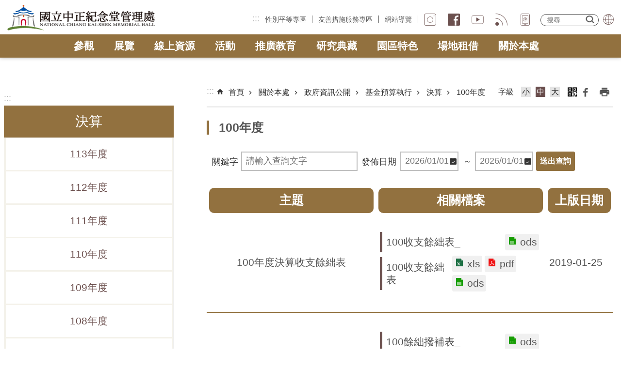

--- FILE ---
content_type: text/html; charset=utf-8
request_url: https://www.cksmh.gov.tw/download_table.aspx?n=5957&sms=14394
body_size: 27113
content:

<!DOCTYPE html>

<html id="FormHtml" xmlns="http://www.w3.org/1999/xhtml" lang="zh-Hant-tw">
<head id="Head1">    <style>
        .for_accessibility a {
            position: absolute;
            top: 10px;
            left: 10px;
            z-index: 99;
            width: 1px;
            height: 1px;
            white-space: nowrap;
            overflow: hidden;
            color: #000;
        }
            .for_accessibility a:focus {
                width: auto;
                height: auto;
                padding: 6px;
                background-color: #fff;
            }
        .for_accessibility div {
            position: absolute;
            width: 2px;
            height: 2px;
            background-color: transparent;
            opacity: .1
        }
    </style>
<script src='https://www.cksmh.gov.tw/Scripts/core.min.js'></script>
<script src='https://www.cksmh.gov.tw/Scripts/fu_Accessibility.js'></script>
<script src='https://www.cksmh.gov.tw/Scripts/jquery.cookie.js'></script>
<script src='https://www.cksmh.gov.tw/Scripts/jUtil.js'></script>
<script src='https://www.cksmh.gov.tw/Scripts/fancybox/jquery.fancybox.js'></script>
<link rel='stylesheet' type='text/css' href='https://www.cksmh.gov.tw/Scripts/fancybox/jquery.fancybox.css'>
<script src='https://www.cksmh.gov.tw/Scripts/lightGallery/js/lightgallery-all.min.js'></script>
<link rel='stylesheet' type='text/css' href='https://www.cksmh.gov.tw/Scripts/lightGallery/css/lightgallery.min.css'>
<script src='https://www.cksmh.gov.tw/Scripts/J_Pager.js'></script>
<script src='https://www.cksmh.gov.tw/Scripts/Chart/highcharts.js'></script>
<script src='https://www.cksmh.gov.tw/Scripts/Chart/map.src.js'></script>
<script src='https://www.cksmh.gov.tw/Scripts/Chart/highcharts_theme.js'></script>
<script src='https://www.cksmh.gov.tw/Scripts/Chart/tw-all.js'></script>
<link rel='stylesheet' type='text/css' href='https://www.cksmh.gov.tw/Scripts/Chart/highcharts.css'>
<script src='https://www.cksmh.gov.tw/Scripts/jquery.mousewheel.min.js'></script>
<script src='https://www.cksmh.gov.tw/Scripts/jquery.touchwipe.min.js'></script>
<script src='https://www.cksmh.gov.tw/js/airdatepicker/datepicker.min.js'></script>
<script src='https://www.cksmh.gov.tw/js/airdatepicker/datepicker.zh-tw.js'></script>
<script src='https://www.cksmh.gov.tw/js/airdatepicker/datepicker.en.js'></script>
<link rel='stylesheet' type='text/css' href='https://www.cksmh.gov.tw/js/airdatepicker/datepicker.min.css'>
<script src='https://www.cksmh.gov.tw/Scripts/comboTree/comboTreePlugin.js'></script>
<link rel='stylesheet' type='text/css' href='https://www.cksmh.gov.tw/Scripts/comboTree/css/jqueryscripttop.css'>
<link rel='stylesheet' type='text/css' href='https://www.cksmh.gov.tw/Scripts/comboTree/css/bootstrap.min.css'>
<link rel='stylesheet' type='text/css' href='https://www.cksmh.gov.tw/Scripts/comboTree/css/materialdesignicons.min.css'>
<link rel='stylesheet' type='text/css' href='https://www.cksmh.gov.tw/Scripts/comboTree/css/style.css'>
<script type='text/javascript' src='https://www.cksmh.gov.tw/Scripts/sweetalert2.js'></script>
<script>var CCMS_WWWURL='https://www.cksmh.gov.tw';var CCMS_LanguageSN=1;var CCMS_SitesSN_Encryption='531';</script><meta http-equiv="X-UA-Compatible" content="IE=edge" /><meta name="viewport" content="width=device-width, initial-scale=1" /><meta http-equiv="Content-Type" content="text/html; charset=utf-8" />
<meta name="DC.Title" content="" />
<meta name="DC.Subject" content="" />
<meta name="DC.Creator" content="" />
<meta name="DC.Publisher" content="" />
<meta name="DC.Date" content="2023-07-19" />
<meta name="DC.Type" content="" />
<meta name="DC.Identifier" content="" />
<meta name="DC.Description" content="" />
<meta name="DC.Contributor" content="" />
<meta name="DC.Format" content="" />
<meta name="DC.Relation" content="" />
<meta name="DC.Source" content="" />
<meta name="DC.Language" content="" />
<meta name="DC.Coverage.t.min" content="2023-07-19" />
<meta name="DC.Coverage.t.max" content="2023-08-19" />
<meta name="DC.Rights" content="" />
<meta name="Category.Theme" content="" />
<meta name="Category.Cake" content="" />
<meta name="Category.Service" content="" />
<meta name="DC.Keywords" content="" />
<title>
	國立中正紀念堂-100年度
</title><link id="likCssGlobal" href="/css/global.css" rel="stylesheet" type="text/css" /><link id="likCssPage" href="/css/page.css" rel="stylesheet" type="text/css" /><link id="likPrint" href="/css/print.css" rel="stylesheet" type="text/css" media="print" /><link id="lnkCssSysDetail" href="/css/sys_detail.css" rel="stylesheet" type="text/css" />
<link href="https://file.moc.gov.tw/001/Upload/531/sites/pagebackimage/6fe973de-5f1e-430d-9e33-6af0ecb31b0b.png" rel="icon" type="image/x-icon"><script>const jhxiaoQS = '?n=5957&amp;sms=14394&amp;Create=1'</script><style>/*!
 * froala_editor v4.0.8 (https://www.froala.com/wysiwyg-editor)
 * License https://froala.com/wysiwyg-editor/terms/
 * Copyright 2014-2021 Froala Labs
 */

.fr-clearfix::after{clear:both;display:block;content:"";height:0}.fr-hide-by-clipping{position:absolute;width:1px;height:1px;padding:0;margin:-1px;overflow:hidden;clip:rect(0, 0, 0, 0);border:0}.fr-view img.fr-rounded,.fr-view .fr-img-caption.fr-rounded img{border-radius:10px;-moz-border-radius:10px;-webkit-border-radius:10px;-moz-background-clip:padding;-webkit-background-clip:padding-box;background-clip:padding-box}.fr-view img.fr-shadow,.fr-view .fr-img-caption.fr-shadow img{-webkit-box-shadow:10px 10px 5px 0px #cccccc;-moz-box-shadow:10px 10px 5px 0px #cccccc;box-shadow:10px 10px 5px 0px #cccccc}.fr-view img.fr-bordered,.fr-view .fr-img-caption.fr-bordered img{border:solid 5px #CCC}.fr-view img.fr-bordered{-webkit-box-sizing:content-box;-moz-box-sizing:content-box;box-sizing:content-box}.fr-view .fr-img-caption.fr-bordered img{-webkit-box-sizing:border-box;-moz-box-sizing:border-box;box-sizing:border-box}.fr-view{word-wrap:break-word}.fr-view span[style~="color:"] a{color:inherit}.fr-view strong{font-weight:700}.fr-view table[border='0'] td:not([class]),.fr-view table[border='0'] th:not([class]),.fr-view table[border='0'] td[class=""],.fr-view table[border='0'] th[class=""]{border-width:0px}.fr-view table{border:none;border-collapse:collapse;empty-cells:show;max-width:100%}.fr-view table td{min-width:5px}.fr-view table.fr-dashed-borders td,.fr-view table.fr-dashed-borders th{border-style:dashed}.fr-view table.fr-alternate-rows tbody tr:nth-child(2n){background:whitesmoke}.fr-view table td,.fr-view table th{border:1px solid #DDD}.fr-view table td:empty,.fr-view table th:empty{height:20px}.fr-view table td.fr-highlighted,.fr-view table th.fr-highlighted{border:1px double red}.fr-view table td.fr-thick,.fr-view table th.fr-thick{border-width:2px}.fr-view table th{background:#ececec}.fr-view hr{clear:both;user-select:none;-o-user-select:none;-moz-user-select:none;-khtml-user-select:none;-webkit-user-select:none;-ms-user-select:none;break-after:always;page-break-after:always}.fr-view .fr-file{position:relative}.fr-view .fr-file::after{position:relative;content:"\1F4CE";font-weight:normal}.fr-view pre{white-space:pre-wrap;word-wrap:break-word;overflow:visible}.fr-view[dir="rtl"] blockquote{border-left:none;border-right:solid 2px #5E35B1;margin-right:0;padding-right:5px;padding-left:0}.fr-view[dir="rtl"] blockquote blockquote{border-color:#00BCD4}.fr-view[dir="rtl"] blockquote blockquote blockquote{border-color:#43A047}.fr-view blockquote{border-left:solid 2px #5E35B1;margin-left:0;padding-left:30px;color:#5E35B1}.fr-view blockquote blockquote{border-color:#00BCD4;color:#00BCD4}.fr-view blockquote blockquote blockquote{border-color:#43A047;color:#43A047}.fr-view span.fr-emoticon{font-weight:normal;font-family:"Apple Color Emoji","Segoe UI Emoji","NotoColorEmoji","Segoe UI Symbol","Android Emoji","EmojiSymbols";display:inline;line-height:0}.fr-view span.fr-emoticon.fr-emoticon-img{background-repeat:no-repeat !important;font-size:inherit;height:1em;width:1em;min-height:20px;min-width:20px;display:inline-block;margin:-.1em .1em .1em;line-height:1;vertical-align:middle}.fr-view .fr-text-gray{color:#AAA !important}.fr-view .fr-text-bordered{border-top:solid 1px #222;border-bottom:solid 1px #222;padding:10px 0}.fr-view .fr-text-spaced{letter-spacing:1px}.fr-view .fr-text-uppercase{text-transform:uppercase}.fr-view .fr-class-highlighted{background-color:#ffff00}.fr-view .fr-class-code{border-color:#cccccc;border-radius:2px;-moz-border-radius:2px;-webkit-border-radius:2px;-moz-background-clip:padding;-webkit-background-clip:padding-box;background-clip:padding-box;background:#f5f5f5;padding:10px;font-family:"Courier New", Courier, monospace}.fr-view .fr-class-transparency{opacity:0.5}.fr-view img{position:relative;max-width:100%}.fr-view img.fr-dib{margin:5px auto;display:block;float:none;vertical-align:top}.fr-view img.fr-dib.fr-fil{margin-left:0;text-align:left}.fr-view img.fr-dib.fr-fir{margin-right:0;text-align:right}.fr-view img.fr-dii{display:inline-block;float:none;vertical-align:bottom;margin-left:5px;margin-right:5px;max-width:calc(100% - (2 * 5px))}.fr-view img.fr-dii.fr-fil{float:left;margin:5px 5px 5px 0;max-width:calc(100% - 5px)}.fr-view img.fr-dii.fr-fir{float:right;margin:5px 0 5px 5px;max-width:calc(100% - 5px)}.fr-view span.fr-img-caption{position:relative;max-width:100%}.fr-view span.fr-img-caption.fr-dib{margin:5px auto;display:block;float:none;vertical-align:top}.fr-view span.fr-img-caption.fr-dib.fr-fil{margin-left:0;text-align:left}.fr-view span.fr-img-caption.fr-dib.fr-fir{margin-right:0;text-align:right}.fr-view span.fr-img-caption.fr-dii{display:inline-block;float:none;vertical-align:bottom;margin-left:5px;margin-right:5px;max-width:calc(100% - (2 * 5px))}.fr-view span.fr-img-caption.fr-dii.fr-fil{float:left;margin:5px 5px 5px 0;max-width:calc(100% - 5px)}.fr-view span.fr-img-caption.fr-dii.fr-fir{float:right;margin:5px 0 5px 5px;max-width:calc(100% - 5px)}.fr-view .fr-video{text-align:center;position:relative}.fr-view .fr-video.fr-rv{padding-bottom:56.25%;padding-top:30px;height:0;overflow:hidden}.fr-view .fr-video.fr-rv>iframe,.fr-view .fr-video.fr-rv object,.fr-view .fr-video.fr-rv embed{position:absolute !important;top:0;left:0;width:100%;height:100%}.fr-view .fr-video>*{-webkit-box-sizing:content-box;-moz-box-sizing:content-box;box-sizing:content-box;max-width:100%;border:none}.fr-view .fr-video.fr-dvb{display:block;clear:both}.fr-view .fr-video.fr-dvb.fr-fvl{text-align:left}.fr-view .fr-video.fr-dvb.fr-fvr{text-align:right}.fr-view .fr-video.fr-dvi{display:inline-block}.fr-view .fr-video.fr-dvi.fr-fvl{float:left}.fr-view .fr-video.fr-dvi.fr-fvr{float:right}.fr-view a.fr-strong{font-weight:700}.fr-view a.fr-green{color:green}.fr-view .fr-img-caption{text-align:center}.fr-view .fr-img-caption .fr-img-wrap{padding:0;margin:auto;text-align:center;width:100%}.fr-view .fr-img-caption .fr-img-wrap a{display:block}.fr-view .fr-img-caption .fr-img-wrap img{display:block;margin:auto;width:100%}.fr-view .fr-img-caption .fr-img-wrap>span{margin:auto;display:block;padding:5px 5px 10px;font-size:0.875rem;font-weight:initial;-webkit-box-sizing:border-box;-moz-box-sizing:border-box;box-sizing:border-box;-webkit-opacity:0.9;-moz-opacity:0.9;opacity:0.9;-ms-filter:"progid:DXImageTransform.Microsoft.Alpha(Opacity=0)";width:100%;text-align:center}.fr-view button.fr-rounded,.fr-view input.fr-rounded,.fr-view textarea.fr-rounded{border-radius:10px;-moz-border-radius:10px;-webkit-border-radius:10px;-moz-background-clip:padding;-webkit-background-clip:padding-box;background-clip:padding-box}.fr-view button.fr-large,.fr-view input.fr-large,.fr-view textarea.fr-large{font-size:1.5rem}a.fr-view.fr-strong{font-weight:700}a.fr-view.fr-green{color:green}img.fr-view{position:relative;max-width:100%}img.fr-view.fr-dib{margin:5px auto;display:block;float:none;vertical-align:top}img.fr-view.fr-dib.fr-fil{margin-left:0;text-align:left}img.fr-view.fr-dib.fr-fir{margin-right:0;text-align:right}img.fr-view.fr-dii{display:inline-block;float:none;vertical-align:bottom;margin-left:5px;margin-right:5px;max-width:calc(100% - (2 * 5px))}img.fr-view.fr-dii.fr-fil{float:left;margin:5px 5px 5px 0;max-width:calc(100% - 5px)}img.fr-view.fr-dii.fr-fir{float:right;margin:5px 0 5px 5px;max-width:calc(100% - 5px)}span.fr-img-caption.fr-view{position:relative;max-width:100%}span.fr-img-caption.fr-view.fr-dib{margin:5px auto;display:block;float:none;vertical-align:top}span.fr-img-caption.fr-view.fr-dib.fr-fil{margin-left:0;text-align:left}span.fr-img-caption.fr-view.fr-dib.fr-fir{margin-right:0;text-align:right}span.fr-img-caption.fr-view.fr-dii{display:inline-block;float:none;vertical-align:bottom;margin-left:5px;margin-right:5px;max-width:calc(100% - (2 * 5px))}span.fr-img-caption.fr-view.fr-dii.fr-fil{float:left;margin:5px 5px 5px 0;max-width:calc(100% - 5px)}span.fr-img-caption.fr-view.fr-dii.fr-fir{float:right;margin:5px 0 5px 5px;max-width:calc(100% - 5px)}
</style><!-- Google tag (gtag.js) -->
<script async src="https://www.googletagmanager.com/gtag/js?id=G-6K66RJ5TFG"></script>
<script>
  window.dataLayer = window.dataLayer || [];
  function gtag(){dataLayer.push(arguments);}
  gtag('js', new Date());

  gtag('config', 'G-6K66RJ5TFG');
</script><meta property="og:title" content="國立中正紀念堂-100年度" >
<meta property="og:type" content="article" >
<meta property="og:url" content="https://www.cksmh.gov.tw/download_table.aspx?n=5957&sms=14394" >
<meta property="og:site_name" content="國立中正紀念堂" >
<meta property="og:description" content="100年度" >
</head>
<body id="Formbody" data-js="false" class="fr-view"><div class="for_accessibility">
    <a href="#Accesskey_C" class="" title="移至主要內容區塊">跳到主要內容區塊</a>    <div>
        <nav><span style="font-size:0em">跳到主要內容區塊</span></nav>
    </div>
    <script>
        var $a = $('.for_accessibility a');
        $a.on('click', function (evt) {
            var $href = $($(this).attr('href')),
                $target = $href.find('a').eq(0).get(0);
            setTimeout(function () { try { $target.focus(); } catch (e) { } }, 0);
        });
    </script>
</div>
<script> document.body.setAttribute("data-js", "true");</script>
    
    <form method="post" action="./download_table.aspx?n=5957&amp;sms=14394&amp;Create=1" id="form1" enctype="multipart/form-data">
<div class="aspNetHidden">
<input type="hidden" name="__VIEWSTATE" id="__VIEWSTATE" value="HlZCdD7T0GgkhTWeYwXIVOuDLRiuBmdQDh/Bms7g2R8Jc7CrUtZAk6QHnvlQwVpHgSdXSLl5VsnbKTqIN7JMJRBF41jNe4lnGdDwQZSn8GAfK28vwXAewxs3tIfhvHT+HjJOQsXLMbqWXkhBZRNBUTvAzBVw43yCSz8E5MtOUgEKI+e/Ahj4il/[base64]/oYEyh6942l0+7zEOCQDdAPB0bdZBCpkyoPf/3hwB9FWk3KHcPX25UEt0jIuUak1k5QKG22N6JqDkKZcCv80p0ml8xYn2f3Rv830Op369tzrcdAL5tWsD2bTLE28SIG2EXQ8UtvO811MbD83GOeb5gdDxwliRcTjpeTIxZL1CdTbRtxXhGO9A11bEqc4eHVE6qiSkb23Rlf1OVJc1Es3tnohYqttRnTCJO+3whiIPB8x/0hCujnN6lMDKq658H7aKmj4Zegr4FIRSteVkOrMc99xj2c8J0sBd04PJtRT75TibBrJ6kjOqqvoFxHpEXpoqlzyvQT/4FJfNqrQEfk+CilbxoFDPZQrmcZCDQlQVCl6szjgnG8zz4jxKY9bUzmKNGLJ8CnjvVnWi8aI0njPvLm8YSIocAERg2fMV193gFWGQzyjhwmzPsVgccKu+akngBsct+wzbnvbPQc2C6G9jcebsbq7vqfJHTowzu/8h1cz2db/OPFOz4W6Rkbc6+f+ENCtNb6XiYDQO0N6bk2QbgLAmpWIPIRFqWWh5fUpcrrBlUgSq2DWphagwcb/[base64]/q/Rt5jOd8HuwGVIYYwQKI1QzIJOn+bblYR7ZKGFhpf1npHW7+kw1jMiMYrRr4j25J+coJDdBTx6AzsUXyYNskMdWDIhnqiQgNx0l2cAUZ7nef6jZoaujEwEkfqm2LsugYzt5yWbCSUUzd0n3evDGmPy4bn2VBi2TrGOe2q0qr/BsWTernGp2j48ak0bUpRvTtQrV9sG83P/rSUzbJK5Vr4dYKSVZhH81pmOnBRrgcAiriXJHZlbUb2oj1D8KbEiRvh" />
</div>

        <!--主選單 結束-->
        <!--標題-->

        <div class="title">
            

        </div>
        
        
        
        
        
        
     <div class="group sys-root" data-func="{&#39;datePicker&#39;:{&#39;autoClose&#39;:true,&#39;language&#39;:&#39;zh-tw&#39;,&#39;navTitles&#39;:{&#39;days&#39;:&#39;&lt;i&amp;gt;西元 yyyy 年&lt;/i&amp;gt; &amp;nbsp; MM&#39;,&#39;months&#39;:&#39;西元 yyyy 年&#39;,&#39;years&#39;:&#39;西元 yyyy1 至 yyyy2 年&#39;}}}" data-nojs="您的瀏覽器似乎不支援 JavaScript 語法，但沒關係，這並不會影響到內容的陳述。如需要選擇適合您的字級大小，可利用鍵盤 Ctrl   ( )放大 (-)縮小。如需要回到上一頁，可使用瀏覽器提供的 Alt   左方向鍵(←)。如需要列印，可利用鍵盤 Ctrl   p 使用瀏覽器提供的列印功能。" data-type="3" data-child="3"><div class="in"><div class="ct"><div class="in"> <div class="group base-mobile" data-func="{&#39;toggleBtn&#39;:{&#39;addHd&#39;:true}, &#39;forNCC&#39;:{}}" data-index="1" data-type="3"><div class="in"><div class="hd"><div class="in"><div   data-index="0"  class="headH3"  >		<span  ><a     title="手機版選單" data-title="手機版選單"  >手機版選單</a></span></div></div></div><div class="ct"><div class="in"> <div class="group-list nav" data-func="{&#39;majorNavMobile&#39;:{}}" data-index="1" data-type="4" data-child="9"><div class="in"><div class="ct"><div class="in"><ul data-index="1" data-child="9"><li data-index="1"> <div class="group nav" data-index="1" data-type="3" data-child="1"><div class="in"><div class="hd"><div class="in"><div   data-index="0"  class="headH3"  >		<span  ><a   href="cl.aspx?n=6020"       title="參觀" data-title="參觀"  >參觀</a></span></div></div></div><div class="ct"><div class="in"> <div class="list-text nav" data-index="1" data-type="0" data-child="1"><div class="in"><div class="ct"><div class="in"><ul data-index="1" data-child="7" ><li   data-index="1"  >		<span  ><a   href="cl.aspx?n=6025"       title="參觀資訊" data-title="參觀資訊"  >參觀資訊</a></span></li><li   data-index="2"  >		<span  ><a   href="cl.aspx?n=6021"       title="設施介紹" data-title="設施介紹"  >設施介紹</a></span></li><li   data-index="3"  >		<span  ><a   href="cp.aspx?n=6048"       title="導覽服務" data-title="導覽服務"  >導覽服務</a></span></li><li   data-index="4"  >		<span  ><a   href="cl.aspx?n=6037"       title="無障礙服務" data-title="無障礙服務"  >無障礙服務</a></span></li><li   data-index="5"  >		<span  ><a   href="News_PhotoALL.aspx?n=6050&sms=14472"       title="打卡熱點" data-title="打卡熱點"  >打卡熱點</a></span></li><li   data-index="6"  >		<span  ><a   href="cp.aspx?n=6052"       title="穆斯林友善環境" data-title="穆斯林友善環境"  >穆斯林友善環境</a></span></li><li   data-index="7"  >		<span  ><a   href="News_Toggle.aspx?n=6042&sms=14473"       title="常見問答" data-title="常見問答"  >常見問答</a></span></li></ul>
</div></div></div></div></div></div></div></div></li><li data-index="2"> <div class="group nav" data-index="2" data-type="3" data-child="1"><div class="in"><div class="hd"><div class="in"><div   data-index="0"  class="headH3"  >		<span  ><a   href="cl.aspx?n=6063"       title="展覽" data-title="展覽"  >展覽</a></span></div></div></div><div class="ct"><div class="in"> <div class="list-text nav" data-index="1" data-type="0" data-child="1"><div class="in"><div class="ct"><div class="in"><ul data-index="1" data-child="2" ><li   data-index="1"  >		<span  ><a   href="cl.aspx?n=6064"       title="藝文展覽" data-title="藝文展覽"  >藝文展覽</a></span></li><li   data-index="2"  >		<span  ><a   href="cl.aspx?n=6092"       title="常設展示" data-title="常設展示"  >常設展示</a></span></li></ul>
</div></div></div></div></div></div></div></div></li><li data-index="3"> <div class="group nav" data-index="3" data-type="3" data-child="1"><div class="in"><div class="hd"><div class="in"><div   data-index="0"  class="headH3"  >		<span  ><a   href="cl.aspx?n=6286"       title="線上資源" data-title="線上資源"  >線上資源</a></span></div></div></div><div class="ct"><div class="in"> <div class="list-text nav" data-index="1" data-type="0" data-child="1"><div class="in"><div class="ct"><div class="in"><ul data-index="1" data-child="6" ><li   data-index="1"  >		<span  ><a   href="News_Link.aspx?n=6287&sms=14475"       title="線上展覽" data-title="線上展覽"  >線上展覽</a></span></li><li   data-index="2"  >		<span  ><a   href="cl.aspx?n=6316"       title="線上典藏" data-title="線上典藏"  >線上典藏</a></span></li><li   data-index="3"  >		<span  ><a   href="cl.aspx?n=6290"       title="線上遊園" data-title="線上遊園"  >線上遊園</a></span></li><li   data-index="4"  >		<span  ><a   href="https://product.cksmh.gov.tw/home/zh-tw"   onclick="$.get(CCMS_WWWURL+'/Common/GetVisitCount.ashx?n=6289');return true;"      title="線上商城" data-title="線上商城"  >線上商城</a></span></li><li   data-index="5"  >		<span  ><a   href="https://imedia.culture.tw/channel/cksmh/zh_tw/index"   onclick="$.get(CCMS_WWWURL+'/Common/GetVisitCount.ashx?n=6311');return true;"      title="線上影音" data-title="線上影音"  >線上影音</a></span></li><li   data-index="6"  >		<span  ><a   href="cl.aspx?n=6312"       title="線上資源" data-title="線上資源"  >線上資源</a></span></li></ul>
</div></div></div></div></div></div></div></div></li><li data-index="4"> <div class="group nav" data-index="4" data-type="3" data-child="1"><div class="in"><div class="hd"><div class="in"><div   data-index="0"  class="headH3"  >		<span  ><a   href="cl.aspx?n=6096"       title="活動" data-title="活動"  >活動</a></span></div></div></div><div class="ct"><div class="in"> <div class="list-text nav" data-index="1" data-type="0" data-child="1"><div class="in"><div class="ct"><div class="in"><ul data-index="1" data-child="6" ><li   data-index="1"  >		<span  ><a   href="News_Actives_photo.aspx?n=9029&sms=14954"       title="表演活動" data-title="表演活動"  >表演活動</a></span></li><li   data-index="2"  >		<span  ><a   href="News_Actives_photo.aspx?n=6101&sms=14954"       title="講座及研討會" data-title="講座及研討會"  >講座及研討會</a></span></li><li   data-index="3"  >		<span  ><a   href="News_Actives_photo.aspx?n=9030&sms=14954"       title="電影欣賞" data-title="電影欣賞"  >電影欣賞</a></span></li><li   data-index="4"  >		<span  ><a   href="News_Actives_photo.aspx?n=6102&sms=14954"       title="其他活動" data-title="其他活動"  >其他活動</a></span></li><li   data-index="5"  >		<span  ><a   href="News_Actives_photo.aspx?n=7397&sms=14954"       title="近3年活動回顧" data-title="近3年活動回顧"  >近3年活動回顧</a></span></li><li   data-index="6"  >		<span  ><a   href="News_card.aspx?n=8910&sms=16037"       title="自辦活動" data-title="自辦活動"  >自辦活動</a></span></li></ul>
</div></div></div></div></div></div></div></div></li><li data-index="5"> <div class="group nav" data-index="5" data-type="3" data-child="1"><div class="in"><div class="hd"><div class="in"><div   data-index="0"  class="headH3"  >		<span  ><a   href="cl.aspx?n=6106"       title="推廣教育" data-title="推廣教育"  >推廣教育</a></span></div></div></div><div class="ct"><div class="in"> <div class="list-text nav" data-index="1" data-type="0" data-child="1"><div class="in"><div class="ct"><div class="in"><ul data-index="1" data-child="8" ><li   data-index="1"  >		<span  ><a   href="https://event.culture.tw/mocweb/reg/CKSMH/QueryReg.init.ctr?dataVo.actKind=8"   onclick="$.get(CCMS_WWWURL+'/Common/GetVisitCount.ashx?n=6107');return true;"      title="文化藝術及文化創意研習班" data-title="文化藝術及文化創意研習班"  >文化藝術及文化創意研習班</a></span></li><li   data-index="2"  >		<span  ><a   href="https://event.culture.tw/mocweb/reg/CKSMH/Query.init.ctr?actKind=0WC"   onclick="$.get(CCMS_WWWURL+'/Common/GetVisitCount.ashx?n=6120');return true;"      title="冬令營" data-title="冬令營"  >冬令營</a></span></li><li   data-index="3"  >		<span  ><a   href="https://event.culture.tw/mocweb/reg/CKSMH/QueryReg.init.ctr?dataVo.actKind=500"   onclick="$.get(CCMS_WWWURL+'/Common/GetVisitCount.ashx?n=6108');return true;"      title="創藝學園" data-title="創藝學園"  >創藝學園</a></span></li><li   data-index="4"  >		<span  ><a   href="https://event.culture.tw/mocweb/reg/CKSMH/QueryReg.init.ctr?dataVo.actKind=002"   onclick="$.get(CCMS_WWWURL+'/Common/GetVisitCount.ashx?n=6110');return true;"      title="藝學堂" data-title="藝學堂"  >藝學堂</a></span></li><li   data-index="5"  >		<span  ><a   href="https://event.culture.tw/mocweb/reg/CKSMH/Query.init.ctr?actKind=189"   onclick="$.get(CCMS_WWWURL+'/Common/GetVisitCount.ashx?n=9445');return true;"      title="新春親子活動" data-title="新春親子活動"  >新春親子活動</a></span></li><li   data-index="6"  >		<span  ><a   href="cl.aspx?n=7923"       title="校外教學" data-title="校外教學"  >校外教學</a></span></li><li   data-index="7"  >		<span  ><a   href="cl.aspx?n=7922"       title="環境教育" data-title="環境教育"  >環境教育</a></span></li><li   data-index="8"  >		<span  ><a   href="cl.aspx?n=8283"       title="教具箱申請" data-title="教具箱申請"  >教具箱申請</a></span></li></ul>
</div></div></div></div></div></div></div></div></li><li data-index="6"> <div class="group nav" data-index="6" data-type="3" data-child="1"><div class="in"><div class="hd"><div class="in"><div   data-index="0"  class="headH3"  >		<span  ><a   href="cl.aspx?n=6123"       title="研究典藏" data-title="研究典藏"  >研究典藏</a></span></div></div></div><div class="ct"><div class="in"> <div class="list-text nav" data-index="1" data-type="0" data-child="1"><div class="in"><div class="ct"><div class="in"><ul data-index="1" data-child="5" ><li   data-index="1"  >		<span  ><a   href="cl.aspx?n=6869"       title="授權資源" data-title="授權資源"  >授權資源</a></span></li><li   data-index="2"  >		<span  ><a   href="cl.aspx?n=6128"       title="學術研究" data-title="學術研究"  >學術研究</a></span></li><li   data-index="3"  >		<span  ><a   href="cl.aspx?n=6145"       title="文物典藏" data-title="文物典藏"  >文物典藏</a></span></li><li   data-index="4"  >		<span  ><a   href="cl.aspx?n=6159"       title="本處出版品" data-title="本處出版品"  >本處出版品</a></span></li><li   data-index="5"  >		<span  ><a   href="cl.aspx?n=6124"       title="圖書室" data-title="圖書室"  >圖書室</a></span></li></ul>
</div></div></div></div></div></div></div></div></li><li data-index="7"> <div class="group nav" data-index="7" data-type="3" data-child="1"><div class="in"><div class="hd"><div class="in"><div   data-index="0"  class="headH3"  >		<span  ><a   href="cl.aspx?n=6163"       title="園區特色" data-title="園區特色"  >園區特色</a></span></div></div></div><div class="ct"><div class="in"> <div class="list-text nav" data-index="1" data-type="0" data-child="1"><div class="in"><div class="ct"><div class="in"><ul data-index="1" data-child="3" ><li   data-index="1"  >		<span  ><a   href="cl.aspx?n=6164"       title="公園簡介" data-title="公園簡介"  >公園簡介</a></span></li><li   data-index="2"  >		<span  ><a   href="cl.aspx?n=6184"       title="遊憩專區" data-title="遊憩專區"  >遊憩專區</a></span></li><li   data-index="3"  >		<span  ><a   href="cl.aspx?n=6167"       title="園區生態" data-title="園區生態"  >園區生態</a></span></li></ul>
</div></div></div></div></div></div></div></div></li><li data-index="8"> <div class="group nav" data-index="8" data-type="3" data-child="1"><div class="in"><div class="hd"><div class="in"><div   data-index="0"  class="headH3"  >		<span  ><a   href="cl.aspx?n=6191"       title="場地租借" data-title="場地租借"  >場地租借</a></span></div></div></div><div class="ct"><div class="in"> <div class="list-text nav" data-index="1" data-type="0" data-child="1"><div class="in"><div class="ct"><div class="in"><ul data-index="1" data-child="2" ><li   data-index="1"  >		<span  ><a   href="cl.aspx?n=6192"       title="展覽場地申請" data-title="展覽場地申請"  >展覽場地申請</a></span></li><li   data-index="2"  >		<span  ><a   href="cl.aspx?n=6205"       title="活動場地申請" data-title="活動場地申請"  >活動場地申請</a></span></li></ul>
</div></div></div></div></div></div></div></div></li><li data-index="9"> <div class="group nav" data-index="9" data-type="3" data-child="1"><div class="in"><div class="hd"><div class="in"><div   data-index="0"  class="headH3"  >		<span  ><a   href="cl.aspx?n=5874"       title="關於本處" data-title="關於本處"  >關於本處</a></span></div></div></div><div class="ct"><div class="in"> <div class="list-text nav" data-index="1" data-type="0" data-child="1"><div class="in"><div class="ct"><div class="in"><ul data-index="1" data-child="7" ><li   data-index="1"  >		<span  ><a   href="cl.aspx?n=5995"       title="中正紀念堂的歷史軌跡" data-title="中正紀念堂的歷史軌跡"  >中正紀念堂的歷史軌跡</a></span></li><li   data-index="2"  >		<span  ><a   href="cl.aspx?n=5884"       title="政府資訊公開" data-title="政府資訊公開"  >政府資訊公開</a></span></li><li   data-index="3"  >		<span  ><a   href="cl.aspx?n=6006"       title="組織架構" data-title="組織架構"  >組織架構</a></span></li><li   data-index="4"  >		<span  ><a   href="cl.aspx?n=5880"       title="園區設計理念" data-title="園區設計理念"  >園區設計理念</a></span></li><li   data-index="5"  >		<span  ><a   href="cl.aspx?n=6015"       title="處務簡介(影片)" data-title="處務簡介(影片)"  >處務簡介(影片)</a></span></li><li   data-index="6"  >		<span  ><a   href="cl.aspx?n=6010"       title="獲獎認證" data-title="獲獎認證"  >獲獎認證</a></span></li><li   data-index="7"  >		<span  ><a   href="MessageRead.aspx?n=5876&sms=14482"       title="首長信箱" data-title="首長信箱"  >首長信箱</a></span></li></ul>
</div></div></div></div></div></div></div></div></li></ul></div></div></div></div> <div class="simple-text accesskey" data-type="0" data-child="1"><div class="in"><div class="ct"><div class="in"><span><a href="#Accesskey_U" id="Accesskey_U" accesskey="U" title="選單連結區塊，此區塊列有本網站主要連結。">:::</a></span></div></div></div></div> <div class="list-text link" data-index="2" data-type="0" data-child="1"><div class="in"><div class="hd"><div class="in"><div   data-index="0"  >		<span  ><a     title="上方連結" data-title="上方連結"  >上方連結</a></span></div></div></div><div class="ct"><div class="in"><ul data-index="1" data-child="8" ><li   data-index="1"  class="top_0"  >		<span  ><a   href="/download_table.aspx?n=6228"    title="性別平等專區" data-title="性別平等專區"  target="_self"   >性別平等專區</a></span></li><li   data-index="2"  class="top_1"  >		<span  ><a   href="https://accessibility.moc.gov.tw/CKSMH"    title="[另開新視窗]友善措施服務專區" data-title="[另開新視窗]友善措施服務專區"  target="_blank"  rel = "noreferrer noopener"   >友善措施服務專區</a></span></li><li   data-index="3"  class="top_2"  >		<span  ><a   href="SiteMap.aspx"    title="網站導覽" data-title="網站導覽"  target="_self"   >網站導覽</a></span></li><li   data-index="4"  class="top_3"  >		<span  ><a   href="http://www.instagram.com/cksmh/"    title="Instagram" data-title="Instagram"  target="_self"   >Instagram</a></span></li><li   data-index="5"  class="top_4"  >		<span  ><a   href="http://www.facebook.com/cksmhfb"    title="臉書" data-title="臉書"  target="_self"   >臉書</a></span></li><li   data-index="6"  class="top_5"  >		<span  ><a   href="http://www.youtube.com/channel/UCo_x2VVvUnDksj6Rn9hIlRA"    title="視頻" data-title="視頻"  target="_self"   >視頻</a></span></li><li   data-index="7"  class="top_6"  >		<span  ><a   href="rss.aspx"    title="简易信息聚合" data-title="简易信息聚合"  target="_self"   >简易信息聚合</a></span></li><li   data-index="8"  class="top_7"  >		<span  ><a   href="http://event.culture.tw/CKSMH/portal/Epaper/Q0103MAction"    title="電子報" data-title="電子報"  target="_self"   >電子報</a></span></li></ul>
</div></div></div></div> <div class="list-text lang" data-func="{&#39;toggleBtn&#39;:{&#39;clickToRemove&#39;:true,&#39;addHd&#39;:true}}" data-index="3" data-type="0" data-child="1"><div class="in"><div class="hd"><div class="in"><div   data-index="0"  >		<span  ><a   href="#"    title="語系" data-title="語系"  >語系</a></span></div></div></div><div class="ct"><div class="in"><ul data-index="1" data-child="5" ><li   data-index="1"  >		<span  ><a   href="/en"    title="[另開新視窗]ENGLISH" data-title="[另開新視窗]ENGLISH"  target="_blank"  rel = "noreferrer noopener"   >ENGLISH</a></span></li><li   data-index="2"  >		<span  ><a   href="/en/cp.aspx?n=6383"    title="[另開新視窗]ไทย" data-title="[另開新視窗]ไทย"  target="_blank"  rel = "noreferrer noopener"   >ไทย</a></span></li><li   data-index="3"  >		<span  ><a   href="/en/cp.aspx?n=6371"    title="[另開新視窗]Tiếng Việt" data-title="[另開新視窗]Tiếng Việt"  target="_blank"  rel = "noreferrer noopener"   >Tiếng Việt</a></span></li><li   data-index="4"  >		<span  ><a   href="/en/cp.aspx?n=6396"    title="[另開新視窗]한국어" data-title="[另開新視窗]한국어"  target="_blank"  rel = "noreferrer noopener"   >한국어</a></span></li><li   data-index="5"  >		<span  ><a   href="/en/cp.aspx?n=6404"    title="[另開新視窗]日本語" data-title="[另開新視窗]日本語"  target="_blank"  rel = "noreferrer noopener"   >日本語</a></span></li></ul>
</div></div></div></div> <div class="list-text hot-key-word" data-index="4" data-type="0" data-child="1"><div class="in"><div class="hd"><div class="in"><div   data-index="0"  >		<span  ><a     title="熱門關鍵字" data-title="熱門關鍵字"  >熱門關鍵字</a></span></div></div></div><div class="ct"><div class="in"><ul data-index="1" data-child="2" ><li   data-index="1"  >		<span  ><a   href="Advanced_Search.aspx?q=中正"    title="中正" data-title="中正"  target="_self"   >中正</a></span></li><li   data-index="2"  >		<span  ><a   href="Advanced_Search.aspx?q=展覽"    title="展覽" data-title="展覽"  target="_self"   >展覽</a></span></li></ul>
</div></div></div></div> <div class="area-form search" data-index="5" data-type="0" data-child="1"><div class="in"><div class="hd"><div class="in"><div   data-index="0"  >		<span  ><a   href="javascript:void(0)"    title="搜尋" data-title="搜尋"  target="_self"   >搜尋</a></span></div></div></div><div class="ct"><div class="in"><div class="fieldset">
  <span class="search"><input data-search="feb98a51d83147f2b4cdef890ae2734b" type="search" placeholder="搜尋" title="搜尋"></span>
  <span class="submit"><a href="#" role="button" class='CCMS_SearchBtn' data-search="btn_feb98a51d83147f2b4cdef890ae2734b" title="搜尋" >搜尋</a></span>
</div>
<div class="list">
  <ul data-index="1" data-child="2">
    <li data-index="1"><span><a title="中正" href="#">中正</a></span></li>
    <li data-index="2"><span><a title="展覽" href="#">展覽</a></span></li>
  </ul>
</div>
<script >
$(function () {
    $('[data-search="feb98a51d83147f2b4cdef890ae2734b"]').on("keydown", function (event) {
        if (event.which == 13) {
             doSearch($('[data-search$="feb98a51d83147f2b4cdef890ae2734b"]'));
            return false;
        }
    });
});
</script>
</div></div><div class="ft"><div class="in"><ul data-index="1" data-child="1">
  <li data-index="1" class="advanced"><span><a target="_blank" rel="noreferrer noopener" href="https://www.google.com.tw/advanced_search?hl=zh-Hant-tw&as_sitesearch=https://www.cksmh.gov.tw" title="進階搜尋[另開新視窗]">進階搜尋</a></span></li>
</ul>
</div></div></div></div></div></div></div></div> <div class="group base-extend" data-index="2" data-type="3" data-child="2"><div class="in"><div class="ct"><div class="in"> <div class="group default info" data-index="1" data-type="3"><div class="in"><div class="ct"><div class="in"></div></div></div></div> <div class="group default logo-search" data-index="2" data-type="3" data-child="1"><div class="in"><div class="ct"><div class="in"> <div class="simple-text major-logo" data-index="1" data-type="0" data-child="1"><div class="in"><div class="ct"><div class="in"><h1><a href="Default.aspx" title="回首頁">國立中正紀念堂</a></h1></div></div></div></div> <div class="group default msg-tool" data-index="1" data-type="3"><div class="in"><div class="ct"><div class="in"> <div class="simple-text accesskey" data-type="0" data-child="1"><div class="in"><div class="ct"><div class="in"><span><a href="#Accesskey_U" id="Accesskey_U" accesskey="U" title="選單連結區塊，此區塊列有本網站主要連結。">:::</a></span></div></div></div></div> <div class="list-text link" data-index="1" data-type="0" data-child="1"><div class="in"><div class="hd"><div class="in"><div   data-index="0"  >		<span  ><a     title="上方連結" data-title="上方連結"  >上方連結</a></span></div></div></div><div class="ct"><div class="in"><ul data-index="1" data-child="8" ><li   data-index="1"  class="top_0"  >		<span  ><a   href="/download_table.aspx?n=6228"    title="性別平等專區" data-title="性別平等專區"  target="_self"   >性別平等專區</a></span></li><li   data-index="2"  class="top_1"  >		<span  ><a   href="https://accessibility.moc.gov.tw/CKSMH"    title="[另開新視窗]友善措施服務專區" data-title="[另開新視窗]友善措施服務專區"  target="_blank"  rel = "noreferrer noopener"   >友善措施服務專區</a></span></li><li   data-index="3"  class="top_2"  >		<span  ><a   href="SiteMap.aspx"    title="網站導覽" data-title="網站導覽"  target="_self"   >網站導覽</a></span></li><li   data-index="4"  class="top_3"  >		<span  ><a   href="http://www.instagram.com/cksmh/"    title="Instagram" data-title="Instagram"  target="_self"   >Instagram</a></span></li><li   data-index="5"  class="top_4"  >		<span  ><a   href="http://www.facebook.com/cksmhfb"    title="臉書" data-title="臉書"  target="_self"   >臉書</a></span></li><li   data-index="6"  class="top_5"  >		<span  ><a   href="http://www.youtube.com/channel/UCo_x2VVvUnDksj6Rn9hIlRA"    title="視頻" data-title="視頻"  target="_self"   >視頻</a></span></li><li   data-index="7"  class="top_6"  >		<span  ><a   href="rss.aspx"    title="简易信息聚合" data-title="简易信息聚合"  target="_self"   >简易信息聚合</a></span></li><li   data-index="8"  class="top_7"  >		<span  ><a   href="http://event.culture.tw/CKSMH/portal/Epaper/Q0103MAction"    title="電子報" data-title="電子報"  target="_self"   >電子報</a></span></li></ul>
</div></div></div></div> <div class="list-text hot-key-word" data-index="2" data-type="0" data-child="1"><div class="in"><div class="hd"><div class="in"><div   data-index="0"  >		<span  ><a     title="熱門關鍵字" data-title="熱門關鍵字"  >熱門關鍵字</a></span></div></div></div><div class="ct"><div class="in"><ul data-index="1" data-child="2" ><li   data-index="1"  >		<span  ><a   href="Advanced_Search.aspx?q=中正"    title="中正" data-title="中正"  target="_self"   >中正</a></span></li><li   data-index="2"  >		<span  ><a   href="Advanced_Search.aspx?q=展覽"    title="展覽" data-title="展覽"  target="_self"   >展覽</a></span></li></ul>
</div></div></div></div> <div class="area-form search" data-func="{&#39;showDataList&#39;:{}}" data-index="3" data-type="0" data-child="1"><div class="in"><div class="hd"><div class="in"><div   data-index="0"  >		<span  ><a   href="javascript:void(0)"    title="搜尋" data-title="搜尋"  target="_self"   >搜尋</a></span></div></div></div><div class="ct"><div class="in"><div class="fieldset">
  <span class="search"><input data-search="fa751f1c1a8a4f709d98c5131a8fe50b" type="search" placeholder="搜尋" title="搜尋"></span>
  <span class="submit"><a href="#" role="button" class='CCMS_SearchBtn' data-search="btn_fa751f1c1a8a4f709d98c5131a8fe50b" title="搜尋" >搜尋</a></span>
</div>
<div class="list">
  <ul data-index="1" data-child="2">
    <li data-index="1"><span><a title="中正" href="#">中正</a></span></li>
    <li data-index="2"><span><a title="展覽" href="#">展覽</a></span></li>
  </ul>
</div>
<script >
$(function () {
    $('[data-search="fa751f1c1a8a4f709d98c5131a8fe50b"]').on("keydown", function (event) {
        if (event.which == 13) {
             doSearch($('[data-search$="fa751f1c1a8a4f709d98c5131a8fe50b"]'));
            return false;
        }
    });
});
</script>
</div></div><div class="ft"><div class="in"><ul data-index="1" data-child="1">
  <li data-index="1" class="advanced"><span><a target="_blank" rel="noreferrer noopener" href="https://www.google.com.tw/advanced_search?hl=zh-Hant-tw&as_sitesearch=https://www.cksmh.gov.tw" title="進階搜尋[另開新視窗]">進階搜尋</a></span></li>
</ul>
</div></div></div></div> <div class="list-text lang" data-func="{&#39;toggleBtn&#39;:{&#39;clickToRemove&#39;:true,&#39;addHd&#39;:true}}" data-index="4" data-type="0" data-child="1"><div class="in"><div class="hd"><div class="in"><div   data-index="0"  >		<span  ><a   href="#"    title="語系" data-title="語系"  >語系</a></span></div></div></div><div class="ct"><div class="in"><ul data-index="1" data-child="5" ><li   data-index="1"  >		<span  ><a   href="/en"    title="[另開新視窗]ENGLISH" data-title="[另開新視窗]ENGLISH"  target="_blank"  rel = "noreferrer noopener"   >ENGLISH</a></span></li><li   data-index="2"  >		<span  ><a   href="/en/cp.aspx?n=6383"    title="[另開新視窗]ไทย" data-title="[另開新視窗]ไทย"  target="_blank"  rel = "noreferrer noopener"   >ไทย</a></span></li><li   data-index="3"  >		<span  ><a   href="/en/cp.aspx?n=6371"    title="[另開新視窗]Tiếng Việt" data-title="[另開新視窗]Tiếng Việt"  target="_blank"  rel = "noreferrer noopener"   >Tiếng Việt</a></span></li><li   data-index="4"  >		<span  ><a   href="/en/cp.aspx?n=6396"    title="[另開新視窗]한국어" data-title="[另開新視窗]한국어"  target="_blank"  rel = "noreferrer noopener"   >한국어</a></span></li><li   data-index="5"  >		<span  ><a   href="/en/cp.aspx?n=6404"    title="[另開新視窗]日本語" data-title="[另開新視窗]日本語"  target="_blank"  rel = "noreferrer noopener"   >日本語</a></span></li></ul>
</div></div></div></div></div></div></div></div></div></div></div></div> <div class="group-list nav" data-func="{&#39;hud&#39;:{},&#39;majorNavHorizontal&#39;:{},&#39;setNavWidth&#39;:{}}" data-index="3" data-type="4" data-child="9"><div class="in"><div class="ct"><div class="in"><ul data-index="1" data-child="9"><li data-index="1" data-width="1"> <div id="Group_75780_QAdWjEctGI" data-width="1" data-Margin_right="0" data-sort="" data-bgColor="#0000ffff" data-AddParentGroup="False" data-GroupSN="75780" data-WidthDeskTop="0" data-anchor="" data-tabType="3" class="group nav nav02" data-index="1" data-Margin_DefaultSetting="false" data-type="3" data-bgClass="nav02" data-WidthMobile="0" data-groupname="" data-WidthPad="0" data-Margin_left="0" data-MenuWidth="1" data-isgroup="true" data-Margin_bottom="0" data-child="1" data-Margin_Top="0"><div class="in"><div class="hd"><div class="in"><div   data-index="0"  class="headH3"  >		<span  ><a   href="cl.aspx?n=6020"       title="參觀" data-title="參觀"  >參觀</a></span></div></div></div><div class="ct"><div class="in"> <div id="Group_75781_nVqaQsMcAe" data-SitesModuleSN="75" data-Margin_right="0" data-sort="2" data-bgColor="#0000ffff" data-AddParentGroup="False" data-GroupSN="75781" data-WidthDeskTop="0" data-anchor="" data-tabType="0" class="group mega-nav" data-index="1" data-Margin_DefaultSetting="false" data-type="0" data-bgClass="" data-WidthMobile="0" data-groupname="" data-WidthPad="0" data-Margin_left="0" data-MenuWidth="" data-isgroup="true" data-setLen="4" data-Margin_bottom="0" data-child="7" data-Margin_Top="0"><div class="in"><div class="ct"><div class="in"> <div class="list-text nav" data-index="1" data-type="0" data-child="1"><div class="in"><div class="hd"><div class="in"><div   data-index="0"  >		<span  ><a   href="cl.aspx?n=6025"       title="參觀資訊" data-title="參觀資訊"  >參觀資訊</a></span></div></div></div><div class="ct"><div class="in"><ul data-index="1" data-child="7" ><li   data-index="1"  >		<span  ><a   href="cp.aspx?n=6026"       title="開放時間" data-title="開放時間"  >開放時間</a></span></li><li   data-index="2"  >		<span  ><a   href="cp.aspx?n=6027"       title="地理及交通資訊" data-title="地理及交通資訊"  >地理及交通資訊</a></span></li><li   data-index="3"  >		<span  ><a   href="News.aspx?n=6028&sms=14423"       title="導覽摺頁簡介" data-title="導覽摺頁簡介"  >導覽摺頁簡介</a></span></li><li   data-index="4"  >		<span  ><a   href="News.aspx?n=6036&sms=14424"       title="藝文活動簡訊" data-title="藝文活動簡訊"  >藝文活動簡訊</a></span></li><li   data-index="5"  >		<span  ><a   href="cl.aspx?n=6033"       title="餐飲服務" data-title="餐飲服務"  >餐飲服務</a></span></li><li   data-index="6"  >		<span  ><a   href="cp.aspx?n=6031"       title="禮品商店" data-title="禮品商店"  >禮品商店</a></span></li><li   data-index="7"  >		<span  ><a   href="https://museums.moc.gov.tw/MusData/Detail?museumsId=1eac7fa3-4c70-4d5f-99bc-a49abdf2ac2d"   onclick="$.get(CCMS_WWWURL+'/Common/GetVisitCount.ashx?n=6032');return true;"      title="博物之島" data-title="博物之島"  >博物之島</a></span></li></ul>
</div></div></div></div> <div class="list-text nav" data-index="2" data-type="0" data-child="1"><div class="in"><div class="hd"><div class="in"><div   data-index="0"  >		<span  ><a   href="cl.aspx?n=6021"       title="設施介紹" data-title="設施介紹"  >設施介紹</a></span></div></div></div><div class="ct"><div class="in"><ul data-index="1" data-child="4" ><li   data-index="1"  >		<span  ><a   href="cp.aspx?n=6022"       title="環境介紹" data-title="環境介紹"  >環境介紹</a></span></li><li   data-index="2"  >		<span  ><a   href="cp.aspx?n=6023"       title="堂景平面圖" data-title="堂景平面圖"  >堂景平面圖</a></span></li><li   data-index="3"  >		<span  ><a   href="cp.aspx?n=6024"       title="堂內平面圖" data-title="堂內平面圖"  >堂內平面圖</a></span></li><li   data-index="4"  >		<span  ><a   href="cp.aspx?n=8762"       title="5G專網介紹" data-title="5G專網介紹"  >5G專網介紹</a></span></li></ul>
</div></div></div></div> <div class="list-text nav" data-index="3" data-type="0" data-child="1"><div class="in"><div class="hd"><div class="in"><div   data-index="0"  >		<span  ><a   href="cp.aspx?n=6048"       title="導覽服務" data-title="導覽服務"  >導覽服務</a></span></div></div></div><div class="ct"><div class="in"><ul data-index="1" data-child="2" ><li   data-index="1"  >		<span  ><a   href="cp.aspx?n=6048"       title="導覽種類" data-title="導覽種類"  >導覽種類</a></span></li><li   data-index="2"  >		<span  ><a   href="https://event.culture.tw/CKSMH/portal/Tour/J5405MAction"   onclick="$.get(CCMS_WWWURL+'/Common/GetVisitCount.ashx?n=7763');return true;"      title="[另開新視窗]導覽申請查詢" data-title="[另開新視窗]導覽申請查詢"  target="_blank"  rel = "noreferrer noopener"   >導覽申請查詢</a></span></li></ul>
</div></div></div></div> <div class="list-text nav" data-index="4" data-type="0" data-child="1"><div class="in"><div class="hd"><div class="in"><div   data-index="0"  >		<span  ><a   href="cl.aspx?n=6037"       title="無障礙服務" data-title="無障礙服務"  >無障礙服務</a></span></div></div></div><div class="ct"><div class="in"><ul data-index="1" data-child="4" ><li   data-index="1"  >		<span  ><a   href="https://accessibility.moc.gov.tw/CKSMH/"   onclick="$.get(CCMS_WWWURL+'/Common/GetVisitCount.ashx?n=6038');return true;"      title="友善措施服務專區" data-title="友善措施服務專區"  >友善措施服務專區</a></span></li><li   data-index="2"  >		<span  ><a   href="cp.aspx?n=6039"       title="無障礙服務設施" data-title="無障礙服務設施"  >無障礙服務設施</a></span></li><li   data-index="3"  >		<span  ><a   href="cp.aspx?n=6040"       title="無障礙申請流程" data-title="無障礙申請流程"  >無障礙申請流程</a></span></li><li   data-index="4"  >		<span  ><a   href="download_table.aspx?n=6041&sms=14425"       title="無障礙申請文件" data-title="無障礙申請文件"  >無障礙申請文件</a></span></li></ul>
</div></div></div></div> <div class="list-text nav" data-index="5" data-type="0"><div class="in"><div class="hd"><div class="in"><div   data-index="0"  >		<span  ><a   href="News_PhotoALL.aspx?n=6050&sms=14472"       title="打卡熱點" data-title="打卡熱點"  >打卡熱點</a></span></div></div></div><div class="ct"><div class="in"></div></div></div></div> <div class="list-text nav" data-index="6" data-type="0"><div class="in"><div class="hd"><div class="in"><div   data-index="0"  >		<span  ><a   href="cp.aspx?n=6052"       title="穆斯林友善環境" data-title="穆斯林友善環境"  >穆斯林友善環境</a></span></div></div></div><div class="ct"><div class="in"></div></div></div></div> <div class="list-text nav" data-index="7" data-type="0"><div class="in"><div class="hd"><div class="in"><div   data-index="0"  >		<span  ><a   href="News_Toggle.aspx?n=6042&sms=14473"       title="常見問答" data-title="常見問答"  >常見問答</a></span></div></div></div><div class="ct"><div class="in"></div></div></div></div></div></div></div></div></div></div></div></div></li><li data-index="2" data-width="1"> <div id="Group_75784_wYbbAGcjhq" data-width="1" data-Margin_right="0" data-sort="" data-bgColor="#0000ffff" data-AddParentGroup="False" data-GroupSN="75784" data-WidthDeskTop="0" data-anchor="" data-tabType="3" class="group nav nav02" data-index="2" data-Margin_DefaultSetting="false" data-type="3" data-bgClass="nav02" data-WidthMobile="0" data-groupname="" data-WidthPad="0" data-Margin_left="0" data-MenuWidth="1" data-isgroup="true" data-Margin_bottom="0" data-child="1" data-Margin_Top="0"><div class="in"><div class="hd"><div class="in"><div   data-index="0"  class="headH3"  >		<span  ><a   href="cl.aspx?n=6063"       title="展覽" data-title="展覽"  >展覽</a></span></div></div></div><div class="ct"><div class="in"> <div id="Group_75785_wHdkcLhjEB" data-SitesModuleSN="75" data-Margin_right="0" data-sort="2" data-bgColor="#0000ffff" data-AddParentGroup="False" data-GroupSN="75785" data-WidthDeskTop="0" data-anchor="" data-tabType="0" class="group mega-nav" data-index="1" data-Margin_DefaultSetting="false" data-type="0" data-bgClass="" data-WidthMobile="0" data-groupname="" data-WidthPad="0" data-Margin_left="0" data-MenuWidth="" data-isgroup="true" data-setLen="4" data-Margin_bottom="0" data-child="2" data-Margin_Top="0"><div class="in"><div class="ct"><div class="in"> <div class="list-text nav" data-index="1" data-type="0" data-child="1"><div class="in"><div class="hd"><div class="in"><div   data-index="0"  >		<span  ><a   href="cl.aspx?n=6064"       title="藝文展覽" data-title="藝文展覽"  >藝文展覽</a></span></div></div></div><div class="ct"><div class="in"><ul data-index="1" data-child="4" ><li   data-index="1"  >		<span  ><a   href="News_Actives_photo.aspx?n=6067&sms=14954"       title="最新展覽" data-title="最新展覽"  >最新展覽</a></span></li><li   data-index="2"  >		<span  ><a   href="News.aspx?n=9449&sms=14424"       title="近期藝文活動一覽表" data-title="近期藝文活動一覽表"  >近期藝文活動一覽表</a></span></li><li   data-index="3"  >		<span  ><a   href="News_Actives_photo.aspx?n=7399&sms=14954"       title="近3年展覽回顧" data-title="近3年展覽回顧"  >近3年展覽回顧</a></span></li><li   data-index="4"  >		<span  ><a   href="News_card.aspx?n=8909&sms=16036"       title="自辦展覽" data-title="自辦展覽"  >自辦展覽</a></span></li></ul>
</div></div></div></div> <div class="list-text nav" data-index="2" data-type="0" data-child="1"><div class="in"><div class="hd"><div class="in"><div   data-index="0"  >		<span  ><a   href="cl.aspx?n=6092"       title="常設展示" data-title="常設展示"  >常設展示</a></span></div></div></div><div class="ct"><div class="in"><ul data-index="1" data-child="3" ><li   data-index="1"  >		<span  ><a   href="cp.aspx?n=9398"       title="自由花蕊" data-title="自由花蕊"  >自由花蕊</a></span></li><li   data-index="2"  >		<span  ><a   href="cp.aspx?n=6094"       title="蔣中正總統與中華民國" data-title="蔣中正總統與中華民國"  >蔣中正總統與中華民國</a></span></li><li   data-index="3"  >		<span  ><a   href="cp.aspx?n=6095"       title="覺醒浪潮-迢迢民主路上的自由呼聲" data-title="覺醒浪潮-迢迢民主路上的自由呼聲"  >覺醒浪潮-迢迢民主路上的自由呼聲</a></span></li></ul>
</div></div></div></div></div></div></div></div></div></div></div></div></li><li data-index="3" data-width="1"> <div id="Group_75900_kYLoFyDXTR" data-width="1" data-Margin_right="0" data-sort="" data-bgColor="#0000ffff" data-AddParentGroup="False" data-GroupSN="75900" data-WidthDeskTop="0" data-anchor="" data-tabType="3" class="group nav nav02" data-index="3" data-Margin_DefaultSetting="false" data-type="3" data-bgClass="nav02" data-WidthMobile="0" data-groupname="" data-WidthPad="0" data-Margin_left="0" data-MenuWidth="1" data-isgroup="true" data-Margin_bottom="0" data-child="1" data-Margin_Top="0"><div class="in"><div class="hd"><div class="in"><div   data-index="0"  class="headH3"  >		<span  ><a   href="cl.aspx?n=6286"       title="線上資源" data-title="線上資源"  >線上資源</a></span></div></div></div><div class="ct"><div class="in"> <div id="Group_75901_CsTaFaYfYw" data-SitesModuleSN="75" data-Margin_right="0" data-sort="2" data-bgColor="#0000ffff" data-AddParentGroup="False" data-GroupSN="75901" data-WidthDeskTop="0" data-anchor="" data-tabType="0" class="group mega-nav" data-index="1" data-Margin_DefaultSetting="false" data-type="0" data-bgClass="" data-WidthMobile="0" data-groupname="" data-WidthPad="0" data-Margin_left="0" data-MenuWidth="" data-isgroup="true" data-setLen="4" data-Margin_bottom="0" data-child="6" data-Margin_Top="0"><div class="in"><div class="ct"><div class="in"> <div class="list-text nav" data-index="1" data-type="0"><div class="in"><div class="hd"><div class="in"><div   data-index="0"  >		<span  ><a   href="News_Link.aspx?n=6287&sms=14475"       title="線上展覽" data-title="線上展覽"  >線上展覽</a></span></div></div></div><div class="ct"><div class="in"></div></div></div></div> <div class="list-text nav" data-index="2" data-type="0" data-child="1"><div class="in"><div class="hd"><div class="in"><div   data-index="0"  >		<span  ><a   href="cl.aspx?n=6316"       title="線上典藏" data-title="線上典藏"  >線上典藏</a></span></div></div></div><div class="ct"><div class="in"><ul data-index="1" data-child="3" ><li   data-index="1"  >		<span  ><a   href="News_Link.aspx?n=6317&sms=14476"       title="線上典藏展" data-title="線上典藏展"  >線上典藏展</a></span></li><li   data-index="2"  >		<span  ><a   href="https://imedia.culture.tw/channel/cksmh/zh_tw/media_type/1/1?category=1033"   onclick="$.get(CCMS_WWWURL+'/Common/GetVisitCount.ashx?n=6318');return true;"      title="典藏品數位展示" data-title="典藏品數位展示"  >典藏品數位展示</a></span></li><li   data-index="3"  >		<span  ><a   href="https://collections.culture.tw/cksmh_collectionsweb/"   onclick="$.get(CCMS_WWWURL+'/Common/GetVisitCount.ashx?n=6319');return true;"      title="典藏文物查詢" data-title="典藏文物查詢"  >典藏文物查詢</a></span></li></ul>
</div></div></div></div> <div class="list-text nav" data-index="3" data-type="0" data-child="1"><div class="in"><div class="hd"><div class="in"><div   data-index="0"  >		<span  ><a   href="cl.aspx?n=6290"       title="線上遊園" data-title="線上遊園"  >線上遊園</a></span></div></div></div><div class="ct"><div class="in"><ul data-index="1" data-child="3" ><li   data-index="1"  >		<span  ><a   href="https://tour.cksmh.gov.tw/home/zh-tw"   onclick="$.get(CCMS_WWWURL+'/Common/GetVisitCount.ashx?n=6291');return true;"      title="建築生態導覽" data-title="建築生態導覽"  >建築生態導覽</a></span></li><li   data-index="2"  >		<span  ><a   href="cl.aspx?n=6297"       title="城市綠園賞花鳥(影片)" data-title="城市綠園賞花鳥(影片)"  >城市綠園賞花鳥(影片)</a></span></li><li   data-index="3"  >		<span  ><a   href="cl.aspx?n=6301"       title="112年花況圖集" data-title="112年花況圖集"  >112年花況圖集</a></span></li></ul>
</div></div></div></div> <div class="list-text nav" data-index="4" data-type="0"><div class="in"><div class="hd"><div class="in"><div   data-index="0"  >		<span  ><a   href="https://product.cksmh.gov.tw/home/zh-tw"   onclick="$.get(CCMS_WWWURL+'/Common/GetVisitCount.ashx?n=6289');return true;"      title="線上商城" data-title="線上商城"  >線上商城</a></span></div></div></div><div class="ct"><div class="in"></div></div></div></div> <div class="list-text nav" data-index="5" data-type="0"><div class="in"><div class="hd"><div class="in"><div   data-index="0"  >		<span  ><a   href="https://imedia.culture.tw/channel/cksmh/zh_tw/index"   onclick="$.get(CCMS_WWWURL+'/Common/GetVisitCount.ashx?n=6311');return true;"      title="線上影音" data-title="線上影音"  >線上影音</a></span></div></div></div><div class="ct"><div class="in"></div></div></div></div> <div class="list-text nav" data-index="6" data-type="0" data-child="1"><div class="in"><div class="hd"><div class="in"><div   data-index="0"  >		<span  ><a   href="cl.aspx?n=6312"       title="線上資源" data-title="線上資源"  >線上資源</a></span></div></div></div><div class="ct"><div class="in"><ul data-index="1" data-child="2" ><li   data-index="1"  >		<span  ><a   href="https://vr360.cksmh.gov.tw/kongtaigi/"   onclick="$.get(CCMS_WWWURL+'/Common/GetVisitCount.ashx?n=7743');return true;"      title="[另開新視窗]360度臺灣台語環繞實景" data-title="[另開新視窗]360度臺灣台語環繞實景"  target="_blank"  rel = "noreferrer noopener"   >360度臺灣台語環繞實景</a></span></li><li   data-index="2"  >		<span  ><a   href="https://openmuseum.tw/"   onclick="$.get(CCMS_WWWURL+'/Common/GetVisitCount.ashx?n=6313');return true;"      title="開放博物館" data-title="開放博物館"  >開放博物館</a></span></li></ul>
</div></div></div></div></div></div></div></div></div></div></div></div></li><li data-index="4" data-width="0.25"> <div id="Group_75786_dbYEXnpPXn" data-width="0.25" data-Margin_right="0" data-sort="" data-bgColor="#0000ffff" data-AddParentGroup="False" data-GroupSN="75786" data-WidthDeskTop="0" data-anchor="" data-tabType="3" class="group nav" data-index="4" data-Margin_DefaultSetting="false" data-type="3" data-bgClass="" data-WidthMobile="0" data-groupname="" data-WidthPad="0" data-Margin_left="0" data-MenuWidth="0.25" data-isgroup="true" data-Margin_bottom="0" data-child="1" data-Margin_Top="0"><div class="in"><div class="hd"><div class="in"><div   data-index="0"  class="headH3"  >		<span  ><a   href="cl.aspx?n=6096"       title="活動" data-title="活動"  >活動</a></span></div></div></div><div class="ct"><div class="in"> <div id="Group_75787_mgnDTJpNgS" data-SitesModuleSN="75" data-Margin_right="0" data-sort="2" data-bgColor="#0000ffff" data-AddParentGroup="False" data-GroupSN="75787" data-WidthDeskTop="0" data-anchor="" data-tabType="0" class="list-text nav" data-index="1" data-Margin_DefaultSetting="false" data-type="0" data-bgClass="" data-WidthMobile="0" data-groupname="" data-WidthPad="0" data-Margin_left="0" data-MenuWidth="" data-isgroup="true" data-setLen="4" data-Margin_bottom="0" data-child="1" data-Margin_Top="0"><div class="in"><div class="ct"><div class="in"><ul data-index="1" data-child="6" ><li   data-index="1"  >		<span  ><a   href="News_Actives_photo.aspx?n=9029&sms=14954"       title="表演活動" data-title="表演活動"  >表演活動</a></span></li><li   data-index="2"  >		<span  ><a   href="News_Actives_photo.aspx?n=6101&sms=14954"       title="講座及研討會" data-title="講座及研討會"  >講座及研討會</a></span></li><li   data-index="3"  >		<span  ><a   href="News_Actives_photo.aspx?n=9030&sms=14954"       title="電影欣賞" data-title="電影欣賞"  >電影欣賞</a></span></li><li   data-index="4"  >		<span  ><a   href="News_Actives_photo.aspx?n=6102&sms=14954"       title="其他活動" data-title="其他活動"  >其他活動</a></span></li><li   data-index="5"  >		<span  ><a   href="News_Actives_photo.aspx?n=7397&sms=14954"       title="近3年活動回顧" data-title="近3年活動回顧"  >近3年活動回顧</a></span></li><li   data-index="6"  >		<span  ><a   href="News_card.aspx?n=8910&sms=16037"       title="自辦活動" data-title="自辦活動"  >自辦活動</a></span></li></ul>
</div></div></div></div></div></div></div></div></li><li data-index="5" data-width="1"> <div id="Group_75790_cEjVWejXrp" data-width="1" data-Margin_right="0" data-sort="" data-bgColor="#0000ffff" data-AddParentGroup="False" data-GroupSN="75790" data-WidthDeskTop="0" data-anchor="" data-tabType="3" class="group nav nav02" data-index="5" data-Margin_DefaultSetting="false" data-type="3" data-bgClass="nav02" data-WidthMobile="0" data-groupname="" data-WidthPad="0" data-Margin_left="0" data-MenuWidth="1" data-isgroup="true" data-Margin_bottom="0" data-child="1" data-Margin_Top="0"><div class="in"><div class="hd"><div class="in"><div   data-index="0"  class="headH3"  >		<span  ><a   href="cl.aspx?n=6106"       title="推廣教育" data-title="推廣教育"  >推廣教育</a></span></div></div></div><div class="ct"><div class="in"> <div id="Group_75791_XxCBKSykdT" data-SitesModuleSN="75" data-Margin_right="0" data-sort="2" data-bgColor="#0000ffff" data-AddParentGroup="False" data-GroupSN="75791" data-WidthDeskTop="0" data-anchor="" data-tabType="0" class="group mega-nav menu5" data-index="1" data-Margin_DefaultSetting="false" data-type="0" data-bgClass="menu5" data-WidthMobile="0" data-groupname="" data-WidthPad="0" data-Margin_left="0" data-MenuWidth="" data-isgroup="true" data-setLen="4" data-Margin_bottom="0" data-child="8" data-Margin_Top="0"><div class="in"><div class="ct"><div class="in"> <div class="list-text nav" data-index="1" data-type="0"><div class="in"><div class="hd"><div class="in"><div   data-index="0"  >		<span  ><a   href="https://event.culture.tw/mocweb/reg/CKSMH/QueryReg.init.ctr?dataVo.actKind=8"   onclick="$.get(CCMS_WWWURL+'/Common/GetVisitCount.ashx?n=6107');return true;"      title="文化藝術及文化創意研習班" data-title="文化藝術及文化創意研習班"  >文化藝術及文化創意研習班</a></span></div></div></div><div class="ct"><div class="in"></div></div></div></div> <div class="list-text nav" data-index="2" data-type="0"><div class="in"><div class="hd"><div class="in"><div   data-index="0"  >		<span  ><a   href="https://event.culture.tw/mocweb/reg/CKSMH/Query.init.ctr?actKind=0WC"   onclick="$.get(CCMS_WWWURL+'/Common/GetVisitCount.ashx?n=6120');return true;"      title="冬令營" data-title="冬令營"  >冬令營</a></span></div></div></div><div class="ct"><div class="in"></div></div></div></div> <div class="list-text nav" data-index="3" data-type="0"><div class="in"><div class="hd"><div class="in"><div   data-index="0"  >		<span  ><a   href="https://event.culture.tw/mocweb/reg/CKSMH/QueryReg.init.ctr?dataVo.actKind=500"   onclick="$.get(CCMS_WWWURL+'/Common/GetVisitCount.ashx?n=6108');return true;"      title="創藝學園" data-title="創藝學園"  >創藝學園</a></span></div></div></div><div class="ct"><div class="in"></div></div></div></div> <div class="list-text nav" data-index="4" data-type="0"><div class="in"><div class="hd"><div class="in"><div   data-index="0"  >		<span  ><a   href="https://event.culture.tw/mocweb/reg/CKSMH/QueryReg.init.ctr?dataVo.actKind=002"   onclick="$.get(CCMS_WWWURL+'/Common/GetVisitCount.ashx?n=6110');return true;"      title="藝學堂" data-title="藝學堂"  >藝學堂</a></span></div></div></div><div class="ct"><div class="in"></div></div></div></div> <div class="list-text nav" data-index="5" data-type="0"><div class="in"><div class="hd"><div class="in"><div   data-index="0"  >		<span  ><a   href="https://event.culture.tw/mocweb/reg/CKSMH/Query.init.ctr?actKind=189"   onclick="$.get(CCMS_WWWURL+'/Common/GetVisitCount.ashx?n=9445');return true;"      title="新春親子活動" data-title="新春親子活動"  >新春親子活動</a></span></div></div></div><div class="ct"><div class="in"></div></div></div></div> <div class="list-text nav" data-index="6" data-type="0" data-child="1"><div class="in"><div class="hd"><div class="in"><div   data-index="0"  >		<span  ><a   href="cl.aspx?n=7923"       title="校外教學" data-title="校外教學"  >校外教學</a></span></div></div></div><div class="ct"><div class="in"><ul data-index="1" data-child="1" ><li   data-index="1"  >		<span  ><a   href="https://event.culture.tw/CKSMH/portal/Tour/J5401MAction?changePage=0&TourType=04"   onclick="$.get(CCMS_WWWURL+'/Common/GetVisitCount.ashx?n=6109');return true;"      title="學生校外教學" data-title="學生校外教學"  >學生校外教學</a></span></li></ul>
</div></div></div></div> <div class="list-text nav" data-index="7" data-type="0" data-child="1"><div class="in"><div class="hd"><div class="in"><div   data-index="0"  >		<span  ><a   href="cl.aspx?n=7922"       title="環境教育" data-title="環境教育"  >環境教育</a></span></div></div></div><div class="ct"><div class="in"><ul data-index="1" data-child="5" ><li   data-index="1"  >		<span  ><a   href="https://event.culture.tw/CKSMH/portal/Tour/J5402MAction?useLanguage=tw&tourId=57004"   onclick="$.get(CCMS_WWWURL+'/Common/GetVisitCount.ashx?n=9468');return true;"      title="都市永續的微型實驗室" data-title="都市永續的微型實驗室"  >都市永續的微型實驗室</a></span></li><li   data-index="2"  >		<span  ><a   href="https://event.culture.tw/CKSMH/portal/Tour/J5402MAction?useLanguage=tw&tourId=27000"   onclick="$.get(CCMS_WWWURL+'/Common/GetVisitCount.ashx?n=7925');return true;"      title="古蹟風華~中正紀念堂建築之美" data-title="古蹟風華~中正紀念堂建築之美"  >古蹟風華~中正紀念堂建築之美</a></span></li><li   data-index="3"  >		<span  ><a   href="https://event.culture.tw/CKSMH/portal/Tour/J5402MAction?useLanguage=tw&tourId=77000"   onclick="$.get(CCMS_WWWURL+'/Common/GetVisitCount.ashx?n=7926');return true;"      title="走讀中正紀念堂" data-title="走讀中正紀念堂"  >走讀中正紀念堂</a></span></li><li   data-index="4"  >		<span  ><a   href="https://event.culture.tw/CKSMH/portal/Tour/J5402MAction?useLanguage=tw&tourId=77001"   onclick="$.get(CCMS_WWWURL+'/Common/GetVisitCount.ashx?n=7927');return true;"      title="博物館大搜秘(申請對象為7~9年級)" data-title="博物館大搜秘(申請對象為7~9年級)"  >博物館大搜秘(申請對象為7~9年級)</a></span></li><li   data-index="5"  >		<span  ><a   href="https://event.culture.tw/CKSMH/portal/Tour/J5402MAction?useLanguage=tw&tourId=57003"   onclick="$.get(CCMS_WWWURL+'/Common/GetVisitCount.ashx?n=9444');return true;"      title="園區自然生態導覽" data-title="園區自然生態導覽"  >園區自然生態導覽</a></span></li></ul>
</div></div></div></div> <div class="list-text nav" data-index="8" data-type="0" data-child="1"><div class="in"><div class="hd"><div class="in"><div   data-index="0"  >		<span  ><a   href="cl.aspx?n=8283"       title="教具箱申請" data-title="教具箱申請"  >教具箱申請</a></span></div></div></div><div class="ct"><div class="in"><ul data-index="1" data-child="1" ><li   data-index="1"  >		<span  ><a   href="cp.aspx?n=8284"       title="「一步一腳印的民主先行者」教具箱" data-title="「一步一腳印的民主先行者」教具箱"  >「一步一腳印的民主先行者」教具箱</a></span></li></ul>
</div></div></div></div></div></div></div></div></div></div></div></div></li><li data-index="6" data-width="1"> <div id="Group_75792_UDyTGXnked" data-width="1" data-Margin_right="0" data-sort="" data-bgColor="#0000ffff" data-AddParentGroup="False" data-GroupSN="75792" data-WidthDeskTop="0" data-anchor="" data-tabType="3" class="group nav nav02" data-index="6" data-Margin_DefaultSetting="false" data-type="3" data-bgClass="nav02" data-WidthMobile="0" data-groupname="" data-WidthPad="0" data-Margin_left="0" data-MenuWidth="1" data-isgroup="true" data-Margin_bottom="0" data-child="1" data-Margin_Top="0"><div class="in"><div class="hd"><div class="in"><div   data-index="0"  class="headH3"  >		<span  ><a   href="cl.aspx?n=6123"       title="研究典藏" data-title="研究典藏"  >研究典藏</a></span></div></div></div><div class="ct"><div class="in"> <div id="Group_75793_txwisRkWYu" data-SitesModuleSN="75" data-Margin_right="0" data-sort="2" data-bgColor="#0000ffff" data-AddParentGroup="False" data-GroupSN="75793" data-WidthDeskTop="0" data-anchor="" data-tabType="0" class="group mega-nav" data-index="1" data-Margin_DefaultSetting="false" data-type="0" data-bgClass="" data-WidthMobile="0" data-groupname="" data-WidthPad="0" data-Margin_left="0" data-MenuWidth="" data-isgroup="true" data-setLen="4" data-Margin_bottom="0" data-child="5" data-Margin_Top="0"><div class="in"><div class="ct"><div class="in"> <div class="list-text nav" data-index="1" data-type="0" data-child="1"><div class="in"><div class="hd"><div class="in"><div   data-index="0"  >		<span  ><a   href="cl.aspx?n=6869"       title="授權資源" data-title="授權資源"  >授權資源</a></span></div></div></div><div class="ct"><div class="in"><ul data-index="1" data-child="2" ><li   data-index="1"  >		<span  ><a   href="https://cksmhimage.culture.tw/home/zh-tw/user_rule"   onclick="$.get(CCMS_WWWURL+'/Common/GetVisitCount.ashx?n=8291');return true;"      title="[另開新視窗]圖像授權資源" data-title="[另開新視窗]圖像授權資源"  target="_blank"  rel = "noreferrer noopener"   >圖像授權資源</a></span></li><li   data-index="2"  >		<span  ><a   href="https://cksmhimage.culture.tw/"   onclick="$.get(CCMS_WWWURL+'/Common/GetVisitCount.ashx?n=6870');return true;"      title="[另開新視窗]數位圖像資源網" data-title="[另開新視窗]數位圖像資源網"  target="_blank"  rel = "noreferrer noopener"   >數位圖像資源網</a></span></li></ul>
</div></div></div></div> <div class="list-text nav" data-index="2" data-type="0" data-child="1"><div class="in"><div class="hd"><div class="in"><div   data-index="0"  >		<span  ><a   href="cl.aspx?n=6128"       title="學術研究" data-title="學術研究"  >學術研究</a></span></div></div></div><div class="ct"><div class="in"><ul data-index="1" data-child="3" ><li   data-index="1"  >		<span  ><a   href="cl.aspx?n=6129"       title="研究及推廣" data-title="研究及推廣"  >研究及推廣</a></span></li><li   data-index="2"  >		<span  ><a   href="https://democracy.cksmh.gov.tw/home/zh-tw"   onclick="$.get(CCMS_WWWURL+'/Common/GetVisitCount.ashx?n=7890');return true;"      title="[另開新視窗]民主人權資源網" data-title="[另開新視窗]民主人權資源網"  target="_blank"  rel = "noreferrer noopener"   >民主人權資源網</a></span></li><li   data-index="3"  >		<span  ><a   href="TodayHistory.aspx?n=6133&sms=14438"       title="民國史上的今天" data-title="民國史上的今天"  >民國史上的今天</a></span></li></ul>
</div></div></div></div> <div class="list-text nav" data-index="3" data-type="0" data-child="1"><div class="in"><div class="hd"><div class="in"><div   data-index="0"  >		<span  ><a   href="cl.aspx?n=6145"       title="文物典藏" data-title="文物典藏"  >文物典藏</a></span></div></div></div><div class="ct"><div class="in"><ul data-index="1" data-child="4" ><li   data-index="1"  >		<span  ><a   href="cp.aspx?n=6152"       title="關於典藏" data-title="關於典藏"  >關於典藏</a></span></li><li   data-index="2"  >		<span  ><a   href="News.aspx?n=6153&sms=14443"       title="典藏精選" data-title="典藏精選"  >典藏精選</a></span></li><li   data-index="3"  >		<span  ><a   href="cl.aspx?n=6147"       title="捐贈文物" data-title="捐贈文物"  >捐贈文物</a></span></li><li   data-index="4"  >		<span  ><a   href="https://collections.culture.tw/cksmh_collectionsweb/"   onclick="$.get(CCMS_WWWURL+'/Common/GetVisitCount.ashx?n=6146');return true;"      title="數位典藏網" data-title="數位典藏網"  >數位典藏網</a></span></li></ul>
</div></div></div></div> <div class="list-text nav" data-index="4" data-type="0" data-child="1"><div class="in"><div class="hd"><div class="in"><div   data-index="0"  >		<span  ><a   href="cl.aspx?n=6159"       title="本處出版品" data-title="本處出版品"  >本處出版品</a></span></div></div></div><div class="ct"><div class="in"><ul data-index="1" data-child="3" ><li   data-index="1"  >		<span  ><a   href="News.aspx?n=6160&sms=14445"       title="展覽年鑑" data-title="展覽年鑑"  >展覽年鑑</a></span></li><li   data-index="2"  >		<span  ><a   href="News_Publish.aspx?n=6161&sms=14649"       title="研究專書" data-title="研究專書"  >研究專書</a></span></li><li   data-index="3"  >		<span  ><a   href="News_Publish.aspx?n=6162&sms=14651"       title="其他出版品" data-title="其他出版品"  >其他出版品</a></span></li></ul>
</div></div></div></div> <div class="list-text nav" data-index="5" data-type="0" data-child="1"><div class="in"><div class="hd"><div class="in"><div   data-index="0"  >		<span  ><a   href="cl.aspx?n=6124"       title="圖書室" data-title="圖書室"  >圖書室</a></span></div></div></div><div class="ct"><div class="in"><ul data-index="1" data-child="3" ><li   data-index="1"  >		<span  ><a   href="https://libm7.moc.gov.tw/webopac/cksmh"   onclick="$.get(CCMS_WWWURL+'/Common/GetVisitCount.ashx?n=6125');return true;"      title="圖書查詢" data-title="圖書查詢"  >圖書查詢</a></span></li><li   data-index="2"  >		<span  ><a   href="News.aspx?n=6126&sms=14434"       title="讀者服務" data-title="讀者服務"  >讀者服務</a></span></li><li   data-index="3"  >		<span  ><a   href="News.aspx?n=6127&sms=14435"       title="多元閱讀推廣" data-title="多元閱讀推廣"  >多元閱讀推廣</a></span></li></ul>
</div></div></div></div></div></div></div></div></div></div></div></div></li><li data-index="7" data-width="1"> <div id="Group_75794_BbBoxvjWGx" data-width="1" data-Margin_right="0" data-sort="" data-bgColor="#0000ffff" data-AddParentGroup="False" data-GroupSN="75794" data-WidthDeskTop="0" data-anchor="" data-tabType="3" class="group nav nav02" data-index="7" data-Margin_DefaultSetting="false" data-type="3" data-bgClass="nav02" data-WidthMobile="0" data-groupname="" data-WidthPad="0" data-Margin_left="0" data-MenuWidth="1" data-isgroup="true" data-Margin_bottom="0" data-child="1" data-Margin_Top="0"><div class="in"><div class="hd"><div class="in"><div   data-index="0"  class="headH3"  >		<span  ><a   href="cl.aspx?n=6163"       title="園區特色" data-title="園區特色"  >園區特色</a></span></div></div></div><div class="ct"><div class="in"> <div id="Group_75795_JmrYpNnxgi" data-SitesModuleSN="75" data-Margin_right="0" data-sort="2" data-bgColor="#0000ffff" data-AddParentGroup="False" data-GroupSN="75795" data-WidthDeskTop="0" data-anchor="" data-tabType="0" class="group mega-nav" data-index="1" data-Margin_DefaultSetting="false" data-type="0" data-bgClass="" data-WidthMobile="0" data-groupname="" data-WidthPad="0" data-Margin_left="0" data-MenuWidth="" data-isgroup="true" data-setLen="4" data-Margin_bottom="0" data-child="3" data-Margin_Top="0"><div class="in"><div class="ct"><div class="in"> <div class="list-text nav" data-index="1" data-type="0" data-child="1"><div class="in"><div class="hd"><div class="in"><div   data-index="0"  >		<span  ><a   href="cl.aspx?n=6164"       title="公園簡介" data-title="公園簡介"  >公園簡介</a></span></div></div></div><div class="ct"><div class="in"><ul data-index="1" data-child="2" ><li   data-index="1"  >		<span  ><a   href="cp.aspx?n=6166"       title="公園簡介" data-title="公園簡介"  >公園簡介</a></span></li><li   data-index="2"  >		<span  ><a   href="https://tour.cksmh.gov.tw/"   onclick="$.get(CCMS_WWWURL+'/Common/GetVisitCount.ashx?n=6165');return true;"      title="建築生態導覽" data-title="建築生態導覽"  >建築生態導覽</a></span></li></ul>
</div></div></div></div> <div class="list-text nav" data-index="2" data-type="0" data-child="1"><div class="in"><div class="hd"><div class="in"><div   data-index="0"  >		<span  ><a   href="cl.aspx?n=6184"       title="遊憩專區" data-title="遊憩專區"  >遊憩專區</a></span></div></div></div><div class="ct"><div class="in"><ul data-index="1" data-child="4" ><li   data-index="1"  >		<span  ><a   href="cp.aspx?n=6185"       title="健身場" data-title="健身場"  >健身場</a></span></li><li   data-index="2"  >		<span  ><a   href="cp.aspx?n=6186"       title="雲漢池與光華池" data-title="雲漢池與光華池"  >雲漢池與光華池</a></span></li><li   data-index="3"  >		<span  ><a   href="cp.aspx?n=7258"       title="南洋杉步道" data-title="南洋杉步道"  >南洋杉步道</a></span></li><li   data-index="4"  >		<span  ><a   href="cp.aspx?n=7262"       title="樂活花園" data-title="樂活花園"  >樂活花園</a></span></li></ul>
</div></div></div></div> <div class="list-text nav" data-index="3" data-type="0" data-child="1"><div class="in"><div class="hd"><div class="in"><div   data-index="0"  >		<span  ><a   href="cl.aspx?n=6167"       title="園區生態" data-title="園區生態"  >園區生態</a></span></div></div></div><div class="ct"><div class="in"><ul data-index="1" data-child="8" ><li   data-index="1"  >		<span  ><a   href="cp.aspx?n=7264"       title="梅花區" data-title="梅花區"  >梅花區</a></span></li><li   data-index="2"  >		<span  ><a   href="cp.aspx?n=7266"       title="原生櫻花區" data-title="原生櫻花區"  >原生櫻花區</a></span></li><li   data-index="3"  >		<span  ><a   href="cp.aspx?n=7268"       title="日本櫻花區" data-title="日本櫻花區"  >日本櫻花區</a></span></li><li   data-index="4"  >		<span  ><a   href="cp.aspx?n=7271"       title="八重櫻步道區" data-title="八重櫻步道區"  >八重櫻步道區</a></span></li><li   data-index="5"  >		<span  ><a   href="cp.aspx?n=7273"       title="桂花區" data-title="桂花區"  >桂花區</a></span></li><li   data-index="6"  >		<span  ><a   href="cp.aspx?n=7276"       title="虎背生態園區" data-title="虎背生態園區"  >虎背生態園區</a></span></li><li   data-index="7"  >		<span  ><a   href="cp.aspx?n=7278"       title="熱帶雨林區" data-title="熱帶雨林區"  >熱帶雨林區</a></span></li><li   data-index="8"  >		<span  ><a   href="cp.aspx?n=7280"       title="多肉植物區" data-title="多肉植物區"  >多肉植物區</a></span></li></ul>
</div></div></div></div></div></div></div></div></div></div></div></div></li><li data-index="8" data-width="1"> <div id="Group_75848_bmnSPkyVdk" data-width="1" data-Margin_right="0" data-sort="" data-bgColor="#0000ffff" data-AddParentGroup="False" data-GroupSN="75848" data-WidthDeskTop="0" data-anchor="" data-tabType="3" class="group nav nav02" data-index="8" data-Margin_DefaultSetting="false" data-type="3" data-bgClass="nav02" data-WidthMobile="0" data-groupname="" data-WidthPad="0" data-Margin_left="0" data-MenuWidth="1" data-isgroup="true" data-Margin_bottom="0" data-child="1" data-Margin_Top="0"><div class="in"><div class="hd"><div class="in"><div   data-index="0"  class="headH3"  >		<span  ><a   href="cl.aspx?n=6191"       title="場地租借" data-title="場地租借"  >場地租借</a></span></div></div></div><div class="ct"><div class="in"> <div id="Group_75849_wbMbAeMpgu" data-SitesModuleSN="75" data-Margin_right="0" data-sort="2" data-bgColor="#0000ffff" data-AddParentGroup="False" data-GroupSN="75849" data-WidthDeskTop="0" data-anchor="" data-tabType="0" class="group mega-nav" data-index="1" data-Margin_DefaultSetting="false" data-type="0" data-bgClass="" data-WidthMobile="0" data-groupname="" data-WidthPad="0" data-Margin_left="0" data-MenuWidth="" data-isgroup="true" data-setLen="4" data-Margin_bottom="0" data-child="2" data-Margin_Top="0"><div class="in"><div class="ct"><div class="in"> <div class="list-text nav" data-index="1" data-type="0" data-child="1"><div class="in"><div class="hd"><div class="in"><div   data-index="0"  >		<span  ><a   href="cl.aspx?n=6192"       title="展覽場地申請" data-title="展覽場地申請"  >展覽場地申請</a></span></div></div></div><div class="ct"><div class="in"><ul data-index="1" data-child="2" ><li   data-index="1"  >		<span  ><a   href="cp.aspx?n=6193"       title="展場介紹" data-title="展場介紹"  >展場介紹</a></span></li><li   data-index="2"  >		<span  ><a   href="cp.aspx?n=6194"       title="展場申請作業" data-title="展場申請作業"  >展場申請作業</a></span></li></ul>
</div></div></div></div> <div class="list-text nav" data-index="2" data-type="0" data-child="1"><div class="in"><div class="hd"><div class="in"><div   data-index="0"  >		<span  ><a   href="cl.aspx?n=6205"       title="活動場地申請" data-title="活動場地申請"  >活動場地申請</a></span></div></div></div><div class="ct"><div class="in"><ul data-index="1" data-child="7" ><li   data-index="1"  >		<span  ><a   href="https://event.culture.tw/CKSMH/portal/Location/I5201MAction!detail?keys=2018"   onclick="$.get(CCMS_WWWURL+'/Common/GetVisitCount.ashx?n=6207');return true;"      title="室內-演藝廳" data-title="室內-演藝廳"  >室內-演藝廳</a></span></li><li   data-index="2"  >		<span  ><a   href="https://event.culture.tw/CKSMH/portal/Location/I5201MAction!detail?keys=2024"   onclick="$.get(CCMS_WWWURL+'/Common/GetVisitCount.ashx?n=6213');return true;"      title="室內-視聽室" data-title="室內-視聽室"  >室內-視聽室</a></span></li><li   data-index="3"  >		<span  ><a   href="https://event.culture.tw/CKSMH/portal/Location/I5201MAction!detail?keys=2017"   onclick="$.get(CCMS_WWWURL+'/Common/GetVisitCount.ashx?n=6208');return true;"      title="室外-民主大道" data-title="室外-民主大道"  >室外-民主大道</a></span></li><li   data-index="4"  >		<span  ><a   href="https://event.culture.tw/CKSMH/portal/Location/I5201MAction!detail?keys=2020"   onclick="$.get(CCMS_WWWURL+'/Common/GetVisitCount.ashx?n=6209');return true;"      title="室外-大孝門廣場" data-title="室外-大孝門廣場"  >室外-大孝門廣場</a></span></li><li   data-index="5"  >		<span  ><a   href="https://event.culture.tw/CKSMH/portal/Location/I5201MAction!detail?keys=2019"   onclick="$.get(CCMS_WWWURL+'/Common/GetVisitCount.ashx?n=6210');return true;"      title="室外-環堂道路大孝門東段" data-title="室外-環堂道路大孝門東段"  >室外-環堂道路大孝門東段</a></span></li><li   data-index="6"  >		<span  ><a   href="https://event.culture.tw/CKSMH/portal/Location/I5201MAction!detail?keys=2021"   onclick="$.get(CCMS_WWWURL+'/Common/GetVisitCount.ashx?n=6212');return true;"      title="室外-環堂道路後段" data-title="室外-環堂道路後段"  >室外-環堂道路後段</a></span></li><li   data-index="7"  >		<span  ><a   href="https://event.culture.tw/CKSMH/portal/Location/I5201MAction!detail?keys=2025"   onclick="$.get(CCMS_WWWURL+'/Common/GetVisitCount.ashx?n=6214');return true;"      title="拍攝及投影" data-title="拍攝及投影"  >拍攝及投影</a></span></li></ul>
</div></div></div></div></div></div></div></div></div></div></div></div></li><li data-index="9" data-width="1"> <div id="Group_75778_APoiPswQvE" data-width="1" data-Margin_right="0" data-sort="" data-bgColor="#0000ffff" data-AddParentGroup="False" data-GroupSN="75778" data-WidthDeskTop="0" data-anchor="" data-tabType="3" class="group nav nav02" data-index="9" data-Margin_DefaultSetting="false" data-type="3" data-bgClass="nav02" data-WidthMobile="0" data-groupname="" data-WidthPad="0" data-Margin_left="0" data-MenuWidth="1" data-isgroup="true" data-Margin_bottom="0" data-child="1" data-Margin_Top="0"><div class="in"><div class="hd"><div class="in"><div   data-index="0"  class="headH3"  >		<span  ><a   href="cl.aspx?n=5874"       title="關於本處" data-title="關於本處"  >關於本處</a></span></div></div></div><div class="ct"><div class="in"> <div id="Group_75779_RWgjngiwVi" data-SitesModuleSN="75" data-Margin_right="0" data-sort="2" data-bgColor="#0000ffff" data-AddParentGroup="False" data-GroupSN="75779" data-WidthDeskTop="0" data-anchor="" data-tabType="0" class="group mega-nav menu2" data-index="1" data-Margin_DefaultSetting="false" data-type="0" data-bgClass="menu2" data-WidthMobile="0" data-groupname="" data-WidthPad="0" data-Margin_left="0" data-MenuWidth="" data-isgroup="true" data-setLen="4" data-Margin_bottom="0" data-child="7" data-Margin_Top="0"><div class="in"><div class="ct"><div class="in"> <div class="list-text nav" data-index="1" data-type="0" data-child="1"><div class="in"><div class="hd"><div class="in"><div   data-index="0"  >		<span  ><a   href="cl.aspx?n=5995"       title="中正紀念堂的歷史軌跡" data-title="中正紀念堂的歷史軌跡"  >中正紀念堂的歷史軌跡</a></span></div></div></div><div class="ct"><div class="in"><ul data-index="1" data-child="5" ><li   data-index="1"  >		<span  ><a   href="cp.aspx?n=6001"       title="從威權到去威權" data-title="從威權到去威權"  >從威權到去威權</a></span></li><li   data-index="2"  >		<span  ><a   href="cp.aspx?n=6002"       title="2017至今　凝聚社會共識　逐步推動轉型" data-title="2017至今　凝聚社會共識　逐步推動轉型"  >2017至今　凝聚社會共識　逐步推動轉型</a></span></li><li   data-index="3"  >		<span  ><a   href="cp.aspx?n=6003"       title="2003-2016　藝文交流平台　轉型路有波折" data-title="2003-2016　藝文交流平台　轉型路有波折"  >2003-2016　藝文交流平台　轉型路有波折</a></span></li><li   data-index="4"  >		<span  ><a   href="cp.aspx?n=6004"       title="1989-2002　人民力量聚集　解構威權空間" data-title="1989-2002　人民力量聚集　解構威權空間"  >1989-2002　人民力量聚集　解構威權空間</a></span></li><li   data-index="5"  >		<span  ><a   href="cp.aspx?n=6005"       title="1975-1988　威權建物落成　領袖崇拜不斷" data-title="1975-1988　威權建物落成　領袖崇拜不斷"  >1975-1988　威權建物落成　領袖崇拜不斷</a></span></li></ul>
</div></div></div></div> <div class="list-text nav" data-index="2" data-type="0" data-child="1"><div class="in"><div class="hd"><div class="in"><div   data-index="0"  >		<span  ><a   href="cl.aspx?n=5884"       title="政府資訊公開" data-title="政府資訊公開"  >政府資訊公開</a></span></div></div></div><div class="ct"><div class="in"><ul data-index="1" data-child="6" ><li   data-index="1"  >		<span  ><a   href="/News.aspx?n=6218"   onclick="$.get(CCMS_WWWURL+'/Common/GetVisitCount.ashx?n=5982');return true;"      title="招標公告" data-title="招標公告"  >招標公告</a></span></li><li   data-index="2"  >		<span  ><a   href="cl.aspx?n=5988"       title="法規及行政規則" data-title="法規及行政規則"  >法規及行政規則</a></span></li><li   data-index="3"  >		<span  ><a   href="cl.aspx?n=5888"       title="行政指導有關文書" data-title="行政指導有關文書"  >行政指導有關文書</a></span></li><li   data-index="4"  >		<span  ><a   href="download_table.aspx?n=5891&sms=14338"       title="施政計畫" data-title="施政計畫"  >施政計畫</a></span></li><li   data-index="5"  >		<span  ><a   href="cl.aspx?n=5892"       title="業務統計" data-title="業務統計"  >業務統計</a></span></li><li   data-index="6"  class=" is-More"  >		<span  ><a   href="cl.aspx?n=5884"       title="更多政府資訊公開" data-title="更多政府資訊公開"  >更多政府資訊公開</a></span></li></ul>
</div></div></div></div> <div class="list-text nav" data-index="3" data-type="0" data-child="1"><div class="in"><div class="hd"><div class="in"><div   data-index="0"  >		<span  ><a   href="cl.aspx?n=6006"       title="組織架構" data-title="組織架構"  >組織架構</a></span></div></div></div><div class="ct"><div class="in"><ul data-index="1" data-child="3" ><li   data-index="1"  >		<span  ><a   href="cp.aspx?n=6008"       title="機關首長" data-title="機關首長"  >機關首長</a></span></li><li   data-index="2"  >		<span  ><a   href="cp.aspx?n=6007"       title="法定建置單位" data-title="法定建置單位"  >法定建置單位</a></span></li><li   data-index="3"  >		<span  ><a   href="cp.aspx?n=6009"       title="臨時任務編組" data-title="臨時任務編組"  >臨時任務編組</a></span></li></ul>
</div></div></div></div> <div class="list-text nav" data-index="4" data-type="0" data-child="1"><div class="in"><div class="hd"><div class="in"><div   data-index="0"  >		<span  ><a   href="cl.aspx?n=5880"       title="園區設計理念" data-title="園區設計理念"  >園區設計理念</a></span></div></div></div><div class="ct"><div class="in"><ul data-index="1" data-child="2" ><li   data-index="1"  >		<span  ><a   href="cp.aspx?n=5882"       title="園區設計理念" data-title="園區設計理念"  >園區設計理念</a></span></li><li   data-index="2"  >		<span  ><a   href="cp.aspx?n=5881"       title="本處Logo" data-title="本處Logo"  >本處Logo</a></span></li></ul>
</div></div></div></div> <div class="list-text nav" data-index="5" data-type="0" data-child="1"><div class="in"><div class="hd"><div class="in"><div   data-index="0"  >		<span  ><a   href="cl.aspx?n=6015"       title="處務簡介(影片)" data-title="處務簡介(影片)"  >處務簡介(影片)</a></span></div></div></div><div class="ct"><div class="in"><ul data-index="1" data-child="1" ><li   data-index="1"  >		<span  ><a   href="https://imedia.culture.tw/channel/cksmh/zh_tw/media/130940"   onclick="$.get(CCMS_WWWURL+'/Common/GetVisitCount.ashx?n=6017');return true;"      title="形象短片-華語" data-title="形象短片-華語"  >形象短片-華語</a></span></li></ul>
</div></div></div></div> <div class="list-text nav" data-index="6" data-type="0" data-child="1"><div class="in"><div class="hd"><div class="in"><div   data-index="0"  >		<span  ><a   href="cl.aspx?n=6010"       title="獲獎認證" data-title="獲獎認證"  >獲獎認證</a></span></div></div></div><div class="ct"><div class="in"><ul data-index="1" data-child="3" ><li   data-index="1"  >		<span  ><a   href="News.aspx?n=6011&sms=14420"       title="獲獎" data-title="獲獎"  >獲獎</a></span></li><li   data-index="2"  >		<span  ><a   href="News.aspx?n=6012&sms=14421"       title="考核績優" data-title="考核績優"  >考核績優</a></span></li><li   data-index="3"  >		<span  ><a   href="News.aspx?n=6013&sms=14422"       title="認證" data-title="認證"  >認證</a></span></li></ul>
</div></div></div></div> <div class="list-text nav" data-index="7" data-type="0"><div class="in"><div class="hd"><div class="in"><div   data-index="0"  >		<span  ><a   href="MessageRead.aspx?n=5876&sms=14482"       title="首長信箱" data-title="首長信箱"  >首長信箱</a></span></div></div></div><div class="ct"><div class="in"></div></div></div></div></div></div></div></div></div></div></div></div></li></ul></div></div></div></div></div></div></div></div> <div class="group base-wrapper" data-index="3" data-type="3" data-child="3"><div class="in"><div class="ct"><div class="in"> <div class="group base-header" data-index="1" data-type="3"><div class="in"><div class="ct"><div class="in"></div></div></div></div> <main id="base-content" class="group base-content" data-index="2" data-type="3" data-child="1"><div class="in"><div class="ct"><div class="in"> <div class="group base-page-area" data-index="1" data-type="3" data-child="2"><div class="in"><div class="ct"><div class="in"> <div id="Group_77770_inBCcaJaPw" data-Margin_right="" data-sort="" data-bgColor="" data-AddParentGroup="" data-GroupSN="77770" data-WidthDeskTop="" data-anchor="" data-tabType="3" class="group base-aside" data-index="1" data-Margin_DefaultSetting="false" data-type="3" data-bgClass="" data-WidthMobile="" data-groupname="" data-WidthPad="" data-Margin_left="" data-MenuWidth="" data-isgroup="true" data-Margin_bottom="" data-child="1" data-Margin_Top=""><div class="in"><div class="ct"><div class="in"> <div class="simple-text accesskey" data-type="0" data-child="1"><div class="in"><div class="ct"><div class="in"><span><a href="#Accesskey_L" id="Accesskey_L" accesskey="L" title="左方區塊。">:::</a></span></div></div></div></div> <div id="Group_82719_pehTuqKRkc" data-index="1" data-SitesModuleSN="8" data-Margin_right="0" data-sort="2" data-bgColor="#0000ffff" data-AddParentGroup="False" data-GroupSN="82719" data-WidthDeskTop="0" data-anchor="" data-tabType="0" class="group-list nav" data-func="{&#39;majorNavStraight&#39;:{&#39;cookie&#39;:false},&#39;toggleBtn&#39;:{&#39;cookie&#39;:&#39;false&#39;,&#39;focusActive&#39;:false}}" data-Margin_DefaultSetting="false" data-type="4" data-bgClass="" data-WidthMobile="0" data-groupname="" data-WidthPad="0" data-Margin_left="0" data-MenuWidth="" data-isgroup="true" data-setLen="0" data-Margin_bottom="0" data-child="16" data-Margin_Top="0"><div class="in"><div class="hd"><div class="in"><div   data-index="0"  class="headH3"  >		<span  ><a     title="決算" data-title="決算"  >決算</a></span></div></div></div><div class="ct"><div class="in"><ul data-index="1" data-child="16"><li data-index="1"> <div class="group nav" data-index="1" data-type="3" data-child="1"><div class="in"><div class="hd"><div class="in"><div   data-index="0"  class="headH3"  >		<span  ><a   href="download_table.aspx?n=8726&sms=15991"       title="113年度" data-title="113年度"  >113年度</a></span></div></div></div><div class="ct"><div class="in"> <div class="list-text nav" data-index="1" data-type="0"><div class="in"><div class="ct"><div class="in"></div></div></div></div></div></div></div></div></li><li data-index="2"> <div class="group nav" data-index="2" data-type="3" data-child="1"><div class="in"><div class="hd"><div class="in"><div   data-index="0"  class="headH3"  >		<span  ><a   href="download_table.aspx?n=7750&sms=15560"       title="112年度" data-title="112年度"  >112年度</a></span></div></div></div><div class="ct"><div class="in"> <div class="list-text nav" data-index="1" data-type="0"><div class="in"><div class="ct"><div class="in"></div></div></div></div></div></div></div></div></li><li data-index="3"> <div class="group nav" data-index="3" data-type="3" data-child="1"><div class="in"><div class="hd"><div class="in"><div   data-index="0"  class="headH3"  >		<span  ><a   href="download_table.aspx?n=5964&sms=14401"       title="111年度" data-title="111年度"  >111年度</a></span></div></div></div><div class="ct"><div class="in"> <div class="list-text nav" data-index="1" data-type="0"><div class="in"><div class="ct"><div class="in"></div></div></div></div></div></div></div></div></li><li data-index="4"> <div class="group nav" data-index="4" data-type="3" data-child="1"><div class="in"><div class="hd"><div class="in"><div   data-index="0"  class="headH3"  >		<span  ><a   href="download_table.aspx?n=5963&sms=14400"       title="110年度" data-title="110年度"  >110年度</a></span></div></div></div><div class="ct"><div class="in"> <div class="list-text nav" data-index="1" data-type="0"><div class="in"><div class="ct"><div class="in"></div></div></div></div></div></div></div></div></li><li data-index="5"> <div class="group nav" data-index="5" data-type="3" data-child="1"><div class="in"><div class="hd"><div class="in"><div   data-index="0"  class="headH3"  >		<span  ><a   href="download_table.aspx?n=5962&sms=14399"       title="109年度" data-title="109年度"  >109年度</a></span></div></div></div><div class="ct"><div class="in"> <div class="list-text nav" data-index="1" data-type="0"><div class="in"><div class="ct"><div class="in"></div></div></div></div></div></div></div></div></li><li data-index="6"> <div class="group nav" data-index="6" data-type="3" data-child="1"><div class="in"><div class="hd"><div class="in"><div   data-index="0"  class="headH3"  >		<span  ><a   href="download_table.aspx?n=5961&sms=14398"       title="108年度" data-title="108年度"  >108年度</a></span></div></div></div><div class="ct"><div class="in"> <div class="list-text nav" data-index="1" data-type="0"><div class="in"><div class="ct"><div class="in"></div></div></div></div></div></div></div></div></li><li data-index="7"> <div class="group nav" data-index="7" data-type="3" data-child="1"><div class="in"><div class="hd"><div class="in"><div   data-index="0"  class="headH3"  >		<span  ><a   href="download_table.aspx?n=5960&sms=14397"       title="107年度" data-title="107年度"  >107年度</a></span></div></div></div><div class="ct"><div class="in"> <div class="list-text nav" data-index="1" data-type="0"><div class="in"><div class="ct"><div class="in"></div></div></div></div></div></div></div></div></li><li data-index="8"> <div class="group nav" data-index="8" data-type="3" data-child="1"><div class="in"><div class="hd"><div class="in"><div   data-index="0"  class="headH3"  >		<span  ><a   href="download_table.aspx?n=5951&sms=14388"       title="106年度" data-title="106年度"  >106年度</a></span></div></div></div><div class="ct"><div class="in"> <div class="list-text nav" data-index="1" data-type="0"><div class="in"><div class="ct"><div class="in"></div></div></div></div></div></div></div></div></li><li data-index="9"> <div class="group nav" data-index="9" data-type="3" data-child="1"><div class="in"><div class="hd"><div class="in"><div   data-index="0"  class="headH3"  >		<span  ><a   href="download_table.aspx?n=5952&sms=14389"       title="105年度" data-title="105年度"  >105年度</a></span></div></div></div><div class="ct"><div class="in"> <div class="list-text nav" data-index="1" data-type="0"><div class="in"><div class="ct"><div class="in"></div></div></div></div></div></div></div></div></li><li data-index="10"> <div class="group nav" data-index="10" data-type="3" data-child="1"><div class="in"><div class="hd"><div class="in"><div   data-index="0"  class="headH3"  >		<span  ><a   href="download_table.aspx?n=5953&sms=14390"       title="104年度" data-title="104年度"  >104年度</a></span></div></div></div><div class="ct"><div class="in"> <div class="list-text nav" data-index="1" data-type="0"><div class="in"><div class="ct"><div class="in"></div></div></div></div></div></div></div></div></li><li data-index="11"> <div class="group nav" data-index="11" data-type="3" data-child="1"><div class="in"><div class="hd"><div class="in"><div   data-index="0"  class="headH3"  >		<span  ><a   href="download_table.aspx?n=5954&sms=14391"       title="103年度" data-title="103年度"  >103年度</a></span></div></div></div><div class="ct"><div class="in"> <div class="list-text nav" data-index="1" data-type="0"><div class="in"><div class="ct"><div class="in"></div></div></div></div></div></div></div></div></li><li data-index="12"> <div class="group nav" data-index="12" data-type="3" data-child="1"><div class="in"><div class="hd"><div class="in"><div   data-index="0"  class="headH3"  >		<span  ><a   href="download_table.aspx?n=5955&sms=14392"       title="102年度" data-title="102年度"  >102年度</a></span></div></div></div><div class="ct"><div class="in"> <div class="list-text nav" data-index="1" data-type="0"><div class="in"><div class="ct"><div class="in"></div></div></div></div></div></div></div></div></li><li data-index="13"> <div class="group nav" data-index="13" data-type="3" data-child="1"><div class="in"><div class="hd"><div class="in"><div   data-index="0"  class="headH3"  >		<span  ><a   href="download_table.aspx?n=5956&sms=14393"       title="101年度" data-title="101年度"  >101年度</a></span></div></div></div><div class="ct"><div class="in"> <div class="list-text nav" data-index="1" data-type="0"><div class="in"><div class="ct"><div class="in"></div></div></div></div></div></div></div></div></li><li data-index="14"> <div class="group nav is-active" data-index="14" data-type="3" data-child="1"><div class="in"><div class="hd"><div class="in"><div   data-index="0"  class="headH3"  >		<span  ><a   href="download_table.aspx?n=5957&sms=14394"       title="100年度" data-title="100年度"  >100年度</a></span></div></div></div><div class="ct"><div class="in"> <div class="list-text nav" data-index="1" data-type="0"><div class="in"><div class="ct"><div class="in"></div></div></div></div></div></div></div></div></li><li data-index="15"> <div class="group nav" data-index="15" data-type="3" data-child="1"><div class="in"><div class="hd"><div class="in"><div   data-index="0"  class="headH3"  >		<span  ><a   href="download_table.aspx?n=5958&sms=14395"       title="99年度" data-title="99年度"  >99年度</a></span></div></div></div><div class="ct"><div class="in"> <div class="list-text nav" data-index="1" data-type="0"><div class="in"><div class="ct"><div class="in"></div></div></div></div></div></div></div></div></li><li data-index="16"> <div class="group nav" data-index="16" data-type="3" data-child="1"><div class="in"><div class="hd"><div class="in"><div   data-index="0"  class="headH3"  >		<span  ><a   href="download_table.aspx?n=5959&sms=14396"       title="98年度" data-title="98年度"  >98年度</a></span></div></div></div><div class="ct"><div class="in"> <div class="list-text nav" data-index="1" data-type="0"><div class="in"><div class="ct"><div class="in"></div></div></div></div></div></div></div></div></li></ul></div></div></div></div></div></div></div></div> <div class="group base-section" data-index="2" data-type="3" data-child="3"><div class="in"><div class="ct"><div class="in"> <div class="simple-text accesskey" data-type="0" data-child="1"><div class="in"><div class="ct"><div class="in"><span><a href="#Accesskey_C" id="Accesskey_C" accesskey="C" title="中央內容區塊，為本頁主要內容區。">:::</a></span></div></div></div></div> <div class="group page-header" data-index="1" data-type="3" data-child="3"><div class="in"><div class="ct"><div class="in"> <div class="list-text breadcrumb" data-index="1" data-type="0" data-child="1"><div class="in"><div class="ct"><div class="in"><ul data-index="1" data-child="6" ><li   data-index="1"  >		<span  ><a   href="Default.aspx"    title="首頁" data-title="首頁"  target="_self"   >首頁</a></span></li><li   data-index="2"  >		<span  ><a   href="cl.aspx?n=5874"    title="關於本處" data-title="關於本處"  target="_self"   >關於本處</a></span></li><li   data-index="3"  >		<span  ><a   href="cl.aspx?n=5884"    title="政府資訊公開" data-title="政府資訊公開"  target="_self"   >政府資訊公開</a></span></li><li   data-index="4"  >		<span  ><a   href="cl.aspx?n=5931"    title="基金預算執行" data-title="基金預算執行"  target="_self"   >基金預算執行</a></span></li><li   data-index="5"  >		<span  ><a   href="cl.aspx?n=5950"    title="決算" data-title="決算"  target="_self"   >決算</a></span></li><li   data-index="6"  >		<span  ><a   href="download_table.aspx?n=5957&sms=14394"    title="100年度" data-title="100年度"  target="_self"   >100年度</a></span></li></ul>
</div></div></div></div> <div class="group default msg-tool" data-index="2" data-type="3" data-child="2"><div class="in"><div class="ct"><div class="in"> <div class="list-text font-size" data-func="{&#39;fontSize&#39;:{},&#39;toggleBtn&#39;:{&#39;clickToRemove&#39;:true,&#39;addHd&#39;:true}}" data-index="1" data-type="0" data-child="1"><div class="in"><div class="hd"><div class="in"><div   data-index="0"  >		<span  ><a   href="#"    title="字級" data-title="字級"  >字級</a></span></div></div></div><div class="ct"><div class="in"><ul data-index="1" data-child="3" ><li   data-index="1"  class="small"  >		<span  ><a   href="#"  role="button"  title="小" data-title="小"  >小</a></span></li><li   data-index="2"  class="medium"  >		<span  ><a   href="#"  role="button"  title="中" data-title="中"  >中</a></span></li><li   data-index="3"  class="large"  >		<span  ><a   href="#"  role="button"  title="大" data-title="大"  >大</a></span></li></ul>
</div></div></div></div> <div class="list-text QRcode" data-func="{&#39;toggleBtn&#39;:{&#39;clickToRemove&#39;:true}}" data-index="1" data-type="0" data-child="1"><div class="in"><div class="hd"><div class="in"><div   data-index="0"  >		<span  ><a   href="#"    title="QRcode" data-title="QRcode"  >QRcode</a></span></div></div></div><div class="ct"><div class="in"><ul data-index="1" data-child="1" ><li   data-index="1"  class="qrcode"  >		<span style="background-image: url('[data-uri]');" ><a     title="國立中正紀念堂 QRCode" data-title="國立中正紀念堂 QRCode"  ><img src="[data-uri]" alt="國立中正紀念堂 QRCode"   /></a></span></li></ul>
</div></div></div></div> <div class="list-text user-tool" data-index="2" data-type="0" data-child="1"><div class="in"><div class="hd"><div class="in"><div   data-index="0"  >		<span  ><a   href="javascript :return false;"    title="網頁功能" data-title="網頁功能"  target="_self"   >網頁功能</a></span></div></div></div><div class="ct"><div class="in"><ul data-index="1" data-child="5" ><li   data-index="1"  class="facebook"  >		<span  ><a   href="javascript: void(window.open('https://www.facebook.com/share.php?u='.concat(encodeURIComponent(location.href)) ));"    title="Share to Facebook[另開新視窗]" data-title="Share to Facebook[另開新視窗]"  target="_self"   >Facebook</a></span></li><li   data-index="2"  class="X"  >		<span  ><a   href="javascript: void(window.open('https://twitter.com/share?text='.concat(encodeURIComponent(document.title)).concat('&url=').concat(encodeURIComponent(location.href))));"    title="Share to X[另開新視窗]" data-title="Share to X[另開新視窗]"  target="_self"   >X</a></span></li><li   data-index="3"  class="line"  >		<span  ><a   href="javascript: void(window.open('https://line.naver.jp/R/msg/text/?'.concat(encodeURIComponent(location.href)) ));"    title="Share to line[另開新視窗]" data-title="Share to line[另開新視窗]"  target="_self"   >line</a></span></li><li   data-index="4"  class="email"  >		<span  ><a   href="javascript:  void(window.open('mailto:?subject=' + encodeURIComponent(document.title) + '&amp;body=' +  encodeURIComponent(document.URL)));"    title="Share to email[另開新視窗]" data-title="Share to email[另開新視窗]"  target="_self"   >Email</a></span></li><li   data-index="5"  class="print"  >		<span  ><a   href="javascript:CCMS_Print(531);"  role='button'  title="列印內容" data-title="列印內容"  target="_self"   >列印內容</a></span></li></ul>
</div></div></div></div></div></div></div></div> <div class="group default info" data-index="3" data-type="3" data-child="1"><div class="in"><div class="ct"><div class="in"> <div class="simple-text heading" data-index="1" data-type="0" data-child="1"><div class="in"><div class="ct"><div class="in"><h2><span>100年度</span></h2></div></div></div></div></div></div></div></div></div></div></div></div> <div class="group page-content " id="CCMS_Content" data-func="{&#39;linkType&#39;:{&#39;domains&#39;:[&#39;https://file.moc.gov.tw&#39;,&#39;https://file.moc.gov.tw&#39;]}}" data-index="2" data-type="3" data-child="3"><div class="in"><div class="ct"><div class="in">


 <div class="area-form page-search" data-func="{&#39;reset&#39;:{},&#39;toggleBtn&#39;:{&#39;cookie&#39;:&#39;true&#39;,&#39;focusActive&#39;:false}}" data-type="0" data-child="1"><div class="in"><div class="hd"><div class="in"><div   data-index="0"  >		<span  ><a   href="#"    title="單元查詢" data-title="單元查詢"  >單元查詢</a></span></div></div></div><div class="ct"><div class="in"><div class="fieldset">
<label for="jNewsModule_field_0"><span class="search">關鍵字</span></label><input type="search" title="關鍵字" placeholder="請輸入查詢文字"  value="" id="jNewsModule_field_0" name="jNewsModule_field_0"></div>
<div class="fieldset">
  <label for="jNewsModule_field_SDate_1"><span class="date">發佈日期</span></label><div class="dynDateTime"> <input type="date" placeholder="2026/01/01" class='dynDateTime' value="" id="jNewsModule_field_SDate_1" name="jNewsModule_field_SDate_1"></div></div>
<div class="fieldset">
	<label for="jNewsModule_field_EDate_1">～</label><div class="dynDateTime"> <input type="date" placeholder="2026/01/01" class='dynDateTime' value="" id="jNewsModule_field_EDate_1" name="jNewsModule_field_EDate_1" aria-label="發佈日期結束時間" ></div><span class="ErrorForDate" style="display:none;">時間輸入有誤</span>
</div>
<div class="fieldset">
<span class="submit"><label style="display:none" for="jNewsModule_BtnSend">送出查詢</label><input type="submit"  id="jNewsModule_BtnSend" Name="jNewsModule_BtnSend" value="送出查詢"></span>
<script>
	function checkdate(event){
       let $date = $('input.dynDateTime');
		if($date.length != 0)
		{
			$date.each(function(){
			    let $this = $(this);
			    let date = $this.val();
				let $error = $('.ErrorForDate');
				let errorText = $error.text().split('，')[0];
			    if(!date) return true;
				// 驗證日期格式（yyyy/mm/dd 或 yyyy-mm-dd）
				const datePattern = /^\d{4}[\/\-](0[1-9]|1[0-2])[\/\-](0[1-9]|[12]\d|3[01])$/;
				if(!datePattern.test(date.valueOf()))
				{
				    $error.text(errorText + '，請輸入正確格式（例如：2025/01/01）');
					$error.show();
					event.preventDefault();
					$this.focus();
					return false;
				}
			})
		}
	}
	$(document).ready(function(){	$('#jNewsModule_BtnSend').on('click', function(){ checkdate(event)}); });
</script>
	<span class="reset"><label style="display:none" for="jNewsModule_Btnreset">清除</label><input type="reset" id="jNewsModule_Btnreset" value="清除"></span>
</div>
<script>
    $(document).ready(function(){if($.cookie('area-form page-search') == undefined){console.log($.cookie('area-form page-search'));  $.cookie('area-form page-search','1');} });
</script>
</div></div></div></div> <div class="area-table rwd-straight" data-type="0" data-child="1"><div class="in"><div class="ct"><div class="in"><table data-8eb51001-6b0d-405e-81b4-7c392f02c0e9="data-8eb51001-6b0d-405e-81b4-7c392f02c0e9">
	<thead>
		<tr>
			<th id="CCMS_jGridView_TH_1"><span>主題</span></th><th id="CCMS_jGridView_TH_2"><span>相關檔案</span></th><th id="CCMS_jGridView_TH_3"><span>上版日期</span></th>
		</tr>
	</thead><tbody>
		<tr>
			<td class="CCMS_jGridView_td_Class_0" data-title="主題" headers="CCMS_jGridView_TH_1"><span>100年度決算收支餘絀表</span></td><td class="CCMS_jGridView_td_Class_1" data-title="相關檔案" headers="CCMS_jGridView_TH_2"><span><ul><li><span>100收支餘絀表_</span><div class="list-text file-download-multiple" data-type="0" data-child="1">
    <div class="in">
        <div class="ct">
            <div class="in">
                <ul data-index="1" data-child="1">
                    <li data-index="1" class="ods"> <span><a href="https://file.moc.gov.tw/Download.ashx?u=LzAwMS9VcGxvYWQvT2xkRmlsZXMvQWRtaW5VcGxvYWRzL2ZpbGVzLzIwMTkwMS81ZTkzZTNlZS1hZDk4LTQxMmQtYTE1MC1iOTk5NzYyYmYwYWQub2Rz&n=MTAw5pS25pSv6aSY57WA6KGoLm9kcw%3d%3d"
                                data-ccms_hitcount_relfile="103881" title="100收支餘絀表_.ods" target="_blank"
                                class="ashx">ods</a></span></li>
                </ul>
            </div>
        </div>
    </div>
</div>
</li><li><span>100收支餘絀表</span><div class="list-text file-download-multiple" data-type="0" data-child="1">
    <div class="in">
        <div class="ct">
            <div class="in">
                <ul data-index="1" data-child="1">
                    <li data-index="1" class="xls"> <span><a href="https://file.moc.gov.tw/Download.ashx?u=LzAwMS9VcGxvYWQvT2xkRmlsZXMvQWRtaW5VcGxvYWRzL2ZpbGVzLzIwMTkwMS85OTc3MGYwOC02NjdjLTQ0NDUtOWJiNC1jMTA3NWRmZDVhOTEueGxz&n=MTAw5pS25pSv6aSY57WA6KGoLnhscw%3d%3d"
                                data-ccms_hitcount_relfile="103882" title="100收支餘絀表.xls" target="_blank"
                                class="ashx">xls</a></span></li>
                    <li data-index="1" class="pdf"> <span><a href="https://file.moc.gov.tw/Download.ashx?u=LzAwMS9VcGxvYWQvT2xkRmlsZXMvQWRtaW5VcGxvYWRzL2ZpbGVzLzIwMTkwMS85OTc3MGYwOC02NjdjLTQ0NDUtOWJiNC1jMTA3NWRmZDVhOTEucGRm&n=MTAw5pS25pSv6aSY57WA6KGoLnBkZg%3d%3d"
                                data-ccms_hitcount_relfile="105413" title="100收支餘絀表.pdf" target="_blank"
                                class="ashx">pdf</a></span></li>
                    <li data-index="1" class="ods"> <span><a href="https://file.moc.gov.tw/Download.ashx?u=LzAwMS9VcGxvYWQvT2xkRmlsZXMvQWRtaW5VcGxvYWRzL2ZpbGVzLzIwMTkwMS85OTc3MGYwOC02NjdjLTQ0NDUtOWJiNC1jMTA3NWRmZDVhOTEub2Rz&n=MTAw5pS25pSv6aSY57WA6KGoLm9kcw%3d%3d"
                                data-ccms_hitcount_relfile="105414" title="100收支餘絀表.ods" target="_blank"
                                class="ashx">ods</a></span></li>
                </ul>
            </div>
        </div>
    </div>
</div>
</li></ul></span></td><td class="CCMS_jGridView_td_Class_2" data-title="上版日期" headers="CCMS_jGridView_TH_3"><span>2019-01-25</span></td>
		</tr><tr>
			<td class="CCMS_jGridView_td_Class_0" data-title="主題" headers="CCMS_jGridView_TH_1"><span>100年度決算餘絀撥補表</span></td><td class="CCMS_jGridView_td_Class_1" data-title="相關檔案" headers="CCMS_jGridView_TH_2"><span><ul><li><span>100餘絀撥補表_</span><div class="list-text file-download-multiple" data-type="0" data-child="1">
    <div class="in">
        <div class="ct">
            <div class="in">
                <ul data-index="1" data-child="1">
                    <li data-index="1" class="ods"> <span><a href="https://file.moc.gov.tw/Download.ashx?u=LzAwMS9VcGxvYWQvT2xkRmlsZXMvQWRtaW5VcGxvYWRzL2ZpbGVzLzIwMTkwMS9mMjA0Zjc3MS0zNDM3LTQ2MmItOTU4My1iYmQ1YTQ2NzAxNDcub2Rz&n=MTAw6aSY57WA5pKl6KOc6KGoLm9kcw%3d%3d"
                                data-ccms_hitcount_relfile="103883" title="100餘絀撥補表_.ods" target="_blank"
                                class="ashx">ods</a></span></li>
                </ul>
            </div>
        </div>
    </div>
</div>
</li><li><span>100餘絀撥補表</span><div class="list-text file-download-multiple" data-type="0" data-child="1">
    <div class="in">
        <div class="ct">
            <div class="in">
                <ul data-index="1" data-child="1">
                    <li data-index="1" class="xls"> <span><a href="https://file.moc.gov.tw/Download.ashx?u=LzAwMS9VcGxvYWQvT2xkRmlsZXMvQWRtaW5VcGxvYWRzL2ZpbGVzLzIwMTkwMS84YjVhNzE3Mi1kM2Q2LTQ1ZTQtOGI4Mi1jNWE3Mzg3NWVhZmUueGxz&n=MTAw6aSY57WA5pKl6KOc6KGoLnhscw%3d%3d"
                                data-ccms_hitcount_relfile="103884" title="100餘絀撥補表.xls" target="_blank"
                                class="ashx">xls</a></span></li>
                    <li data-index="1" class="pdf"> <span><a href="https://file.moc.gov.tw/Download.ashx?u=LzAwMS9VcGxvYWQvT2xkRmlsZXMvQWRtaW5VcGxvYWRzL2ZpbGVzLzIwMTkwMS84YjVhNzE3Mi1kM2Q2LTQ1ZTQtOGI4Mi1jNWE3Mzg3NWVhZmUucGRm&n=MTAw6aSY57WA5pKl6KOc6KGoLnBkZg%3d%3d"
                                data-ccms_hitcount_relfile="105415" title="100餘絀撥補表.pdf" target="_blank"
                                class="ashx">pdf</a></span></li>
                    <li data-index="1" class="ods"> <span><a href="https://file.moc.gov.tw/Download.ashx?u=LzAwMS9VcGxvYWQvT2xkRmlsZXMvQWRtaW5VcGxvYWRzL2ZpbGVzLzIwMTkwMS84YjVhNzE3Mi1kM2Q2LTQ1ZTQtOGI4Mi1jNWE3Mzg3NWVhZmUub2Rz&n=MTAw6aSY57WA5pKl6KOc6KGoLm9kcw%3d%3d"
                                data-ccms_hitcount_relfile="105416" title="100餘絀撥補表.ods" target="_blank"
                                class="ashx">ods</a></span></li>
                </ul>
            </div>
        </div>
    </div>
</div>
</li></ul></span></td><td class="CCMS_jGridView_td_Class_2" data-title="上版日期" headers="CCMS_jGridView_TH_3"><span>2019-01-25</span></td>
		</tr><tr>
			<td class="CCMS_jGridView_td_Class_0" data-title="主題" headers="CCMS_jGridView_TH_1"><span>100年度決算現金流量表</span></td><td class="CCMS_jGridView_td_Class_1" data-title="相關檔案" headers="CCMS_jGridView_TH_2"><span><ul><li><span>100現金流量表_</span><div class="list-text file-download-multiple" data-type="0" data-child="1">
    <div class="in">
        <div class="ct">
            <div class="in">
                <ul data-index="1" data-child="1">
                    <li data-index="1" class="ods"> <span><a href="https://file.moc.gov.tw/Download.ashx?u=LzAwMS9VcGxvYWQvT2xkRmlsZXMvQWRtaW5VcGxvYWRzL2ZpbGVzLzIwMTkwMS85YzUyMjE2Yy0zZGE2LTRjOWUtYmU0MC1kMmUyMjE5NTNjOTMub2Rz&n=MTAw54%2b%2b6YeR5rWB6YeP6KGoLm9kcw%3d%3d"
                                data-ccms_hitcount_relfile="103885" title="100現金流量表_.ods" target="_blank"
                                class="ashx">ods</a></span></li>
                </ul>
            </div>
        </div>
    </div>
</div>
</li><li><span>100現金流量表</span><div class="list-text file-download-multiple" data-type="0" data-child="1">
    <div class="in">
        <div class="ct">
            <div class="in">
                <ul data-index="1" data-child="1">
                    <li data-index="1" class="xls"> <span><a href="https://file.moc.gov.tw/Download.ashx?u=LzAwMS9VcGxvYWQvT2xkRmlsZXMvQWRtaW5VcGxvYWRzL2ZpbGVzLzIwMTkwMS9lNTQyNDUzNy1iYzA5LTQzNTMtOTQxOC01Y2YyZWY3NjQ4ZGYueGxz&n=MTAw54%2b%2b6YeR5rWB6YeP6KGoLnhscw%3d%3d"
                                data-ccms_hitcount_relfile="103886" title="100現金流量表.xls" target="_blank"
                                class="ashx">xls</a></span></li>
                    <li data-index="1" class="pdf"> <span><a href="https://file.moc.gov.tw/Download.ashx?u=LzAwMS9VcGxvYWQvT2xkRmlsZXMvQWRtaW5VcGxvYWRzL2ZpbGVzLzIwMTkwMS9lNTQyNDUzNy1iYzA5LTQzNTMtOTQxOC01Y2YyZWY3NjQ4ZGYucGRm&n=MTAw54%2b%2b6YeR5rWB6YeP6KGoLnBkZg%3d%3d"
                                data-ccms_hitcount_relfile="105417" title="100現金流量表.pdf" target="_blank"
                                class="ashx">pdf</a></span></li>
                    <li data-index="1" class="ods"> <span><a href="https://file.moc.gov.tw/Download.ashx?u=LzAwMS9VcGxvYWQvT2xkRmlsZXMvQWRtaW5VcGxvYWRzL2ZpbGVzLzIwMTkwMS9lNTQyNDUzNy1iYzA5LTQzNTMtOTQxOC01Y2YyZWY3NjQ4ZGYub2Rz&n=MTAw54%2b%2b6YeR5rWB6YeP6KGoLm9kcw%3d%3d"
                                data-ccms_hitcount_relfile="105418" title="100現金流量表.ods" target="_blank"
                                class="ashx">ods</a></span></li>
                </ul>
            </div>
        </div>
    </div>
</div>
</li></ul></span></td><td class="CCMS_jGridView_td_Class_2" data-title="上版日期" headers="CCMS_jGridView_TH_3"><span>2019-01-25</span></td>
		</tr><tr>
			<td class="CCMS_jGridView_td_Class_0" data-title="主題" headers="CCMS_jGridView_TH_1"><span>100年度決算平衡表</span></td><td class="CCMS_jGridView_td_Class_1" data-title="相關檔案" headers="CCMS_jGridView_TH_2"><span><ul><li><span>100平衡表_</span><div class="list-text file-download-multiple" data-type="0" data-child="1">
    <div class="in">
        <div class="ct">
            <div class="in">
                <ul data-index="1" data-child="1">
                    <li data-index="1" class="ods"> <span><a href="https://file.moc.gov.tw/Download.ashx?u=LzAwMS9VcGxvYWQvT2xkRmlsZXMvQWRtaW5VcGxvYWRzL2ZpbGVzLzIwMTkwMS9mNWFjYmJmMi1kZjkwLTRjMGYtOTNjMC02NjZmMmM5OGUyNTIub2Rz&n=MTAw5bmz6KGh6KGoLm9kcw%3d%3d"
                                data-ccms_hitcount_relfile="103887" title="100平衡表_.ods" target="_blank"
                                class="ashx">ods</a></span></li>
                </ul>
            </div>
        </div>
    </div>
</div>
</li><li><span>100平衡表</span><div class="list-text file-download-multiple" data-type="0" data-child="1">
    <div class="in">
        <div class="ct">
            <div class="in">
                <ul data-index="1" data-child="1">
                    <li data-index="1" class="xls"> <span><a href="https://file.moc.gov.tw/Download.ashx?u=LzAwMS9VcGxvYWQvT2xkRmlsZXMvQWRtaW5VcGxvYWRzL2ZpbGVzLzIwMTkwMS80OGMwOTVlMS0zMDI2LTQ5MDMtODhjZC03NDVkZjg0NWFlZTkueGxz&n=MTAw5bmz6KGh6KGoLnhscw%3d%3d"
                                data-ccms_hitcount_relfile="103888" title="100平衡表.xls" target="_blank"
                                class="ashx">xls</a></span></li>
                    <li data-index="1" class="pdf"> <span><a href="https://file.moc.gov.tw/Download.ashx?u=LzAwMS9VcGxvYWQvT2xkRmlsZXMvQWRtaW5VcGxvYWRzL2ZpbGVzLzIwMTkwMS80OGMwOTVlMS0zMDI2LTQ5MDMtODhjZC03NDVkZjg0NWFlZTkucGRm&n=MTAw5bmz6KGh6KGoLnBkZg%3d%3d"
                                data-ccms_hitcount_relfile="105419" title="100平衡表.pdf" target="_blank"
                                class="ashx">pdf</a></span></li>
                    <li data-index="1" class="ods"> <span><a href="https://file.moc.gov.tw/Download.ashx?u=LzAwMS9VcGxvYWQvT2xkRmlsZXMvQWRtaW5VcGxvYWRzL2ZpbGVzLzIwMTkwMS80OGMwOTVlMS0zMDI2LTQ5MDMtODhjZC03NDVkZjg0NWFlZTkub2Rz&n=MTAw5bmz6KGh6KGoLm9kcw%3d%3d"
                                data-ccms_hitcount_relfile="105420" title="100平衡表.ods" target="_blank"
                                class="ashx">ods</a></span></li>
                </ul>
            </div>
        </div>
    </div>
</div>
</li></ul></span></td><td class="CCMS_jGridView_td_Class_2" data-title="上版日期" headers="CCMS_jGridView_TH_3"><span>2019-01-25</span></td>
		</tr><tr>
			<td class="CCMS_jGridView_td_Class_0" data-title="主題" headers="CCMS_jGridView_TH_1"><span>100年度決算</span></td><td class="CCMS_jGridView_td_Class_1" data-title="相關檔案" headers="CCMS_jGridView_TH_2"><span><ul><li><span>100年度決算xml</span><div class="list-text file-download-multiple" data-type="0" data-child="1">
    <div class="in">
        <div class="ct">
            <div class="in">
                <ul data-index="1" data-child="1">
                    <li data-index="1" class="zip"> <span><a href="https://file.moc.gov.tw/Download.ashx?u=LzAwMS9VcGxvYWQvT2xkRmlsZXMvQWRtaW5VcGxvYWRzL2ZpbGVzLzIwMTkwMS9kNWFmNTQ2OS04OWFkLTQzZWEtYjdmOS1hZTJmODI2YjZmN2Yuemlw&n=MTAw5bm05bqm5rG6566XeG1sLnppcA%3d%3d"
                                data-ccms_hitcount_relfile="103889" title="100年度決算xml.zip" target="_blank"
                                class="ashx">zip</a></span></li>
                </ul>
            </div>
        </div>
    </div>
</div>
</li></ul></span></td><td class="CCMS_jGridView_td_Class_2" data-title="上版日期" headers="CCMS_jGridView_TH_3"><span>2019-01-25</span></td>
		</tr><tr>
			<td class="CCMS_jGridView_td_Class_0" data-title="主題" headers="CCMS_jGridView_TH_1"><span>100年度決算總說明</span></td><td class="CCMS_jGridView_td_Class_1" data-title="相關檔案" headers="CCMS_jGridView_TH_2"><span><ul><li><span>100決算總說明</span><div class="list-text file-download-multiple" data-type="0" data-child="1">
    <div class="in">
        <div class="ct">
            <div class="in">
                <ul data-index="1" data-child="1">
                    <li data-index="1" class="doc"> <span><a href="https://file.moc.gov.tw/Download.ashx?u=LzAwMS9VcGxvYWQvT2xkRmlsZXMvQWRtaW5VcGxvYWRzL2ZpbGVzLzIwMTkwMS84OGM1YmFjZi1mMTA0LTQwZGItYmNiOC0wMmNlYWI4OTk1MWEuZG9j&n=MTAw5rG6566X57i96Kqq5piOLmRvYw%3d%3d"
                                data-ccms_hitcount_relfile="103877" title="100決算總說明.doc" target="_blank"
                                class="ashx">doc</a></span></li>
                    <li data-index="1" class="pdf"> <span><a href="https://file.moc.gov.tw/Download.ashx?u=LzAwMS9VcGxvYWQvT2xkRmlsZXMvQWRtaW5VcGxvYWRzL2ZpbGVzLzIwMTkwMS84OGM1YmFjZi1mMTA0LTQwZGItYmNiOC0wMmNlYWI4OTk1MWEucGRm&n=MTAw5rG6566X57i96Kqq5piOLnBkZg%3d%3d"
                                data-ccms_hitcount_relfile="105409" title="100決算總說明.pdf" target="_blank"
                                class="ashx">pdf</a></span></li>
                    <li data-index="1" class="odt"> <span><a href="https://file.moc.gov.tw/Download.ashx?u=LzAwMS9VcGxvYWQvT2xkRmlsZXMvQWRtaW5VcGxvYWRzL2ZpbGVzLzIwMTkwMS84OGM1YmFjZi1mMTA0LTQwZGItYmNiOC0wMmNlYWI4OTk1MWEub2R0&n=MTAw5rG6566X57i96Kqq5piOLm9kdA%3d%3d"
                                data-ccms_hitcount_relfile="105410" title="100決算總說明.odt" target="_blank"
                                class="ashx">odt</a></span></li>
                </ul>
            </div>
        </div>
    </div>
</div>
</li><li><span>100決算總說明_</span><div class="list-text file-download-multiple" data-type="0" data-child="1">
    <div class="in">
        <div class="ct">
            <div class="in">
                <ul data-index="1" data-child="1">
                    <li data-index="1" class="odt"> <span><a href="https://file.moc.gov.tw/Download.ashx?u=LzAwMS9VcGxvYWQvT2xkRmlsZXMvQWRtaW5VcGxvYWRzL2ZpbGVzLzIwMTkwMS9lZmFjZTlkNS0xNDE4LTRiZDQtYTg1MS1mMTU5MDNkNTY0NmIub2R0&n=MTAw5rG6566X57i96Kqq5piOLm9kdA%3d%3d"
                                data-ccms_hitcount_relfile="103878" title="100決算總說明_.odt" target="_blank"
                                class="ashx">odt</a></span></li>
                </ul>
            </div>
        </div>
    </div>
</div>
</li></ul></span></td><td class="CCMS_jGridView_td_Class_2" data-title="上版日期" headers="CCMS_jGridView_TH_3"><span>2013-02-08</span></td>
		</tr>
	</tbody>
</table></div></div></div><style>
[data-8eb51001-6b0d-405e-81b4-7c392f02c0e9] .CCMS_jGridView_td_Class_0{width: 35%}
[data-8eb51001-6b0d-405e-81b4-7c392f02c0e9] .CCMS_jGridView_td_Class_1{width: 35%}
[data-8eb51001-6b0d-405e-81b4-7c392f02c0e9] .CCMS_jGridView_td_Class_2{width: 10%}
</style>
</div></div></div></div></div> <div class="group page-footer" data-index="3" data-type="3" data-child="4"><div class="in"><div class="ct"><div class="in"> <div class="area-editor system-info" data-index="1" data-type="0" data-child="1"><div class="in"><div class="ct"><div class="in"></div></div></div></div> <div class="list-text detail" data-index="2" data-type="0"><div class="in"><div class="ct"><div class="in"></div></div></div></div> <div class="list-text jump-tool" data-index="3" data-type="0" data-child="2"><div class="in"><div class="ct"><div class="in"><script>
	function ScrollToTop()
	{
		$('html, body').stop().animate({
			scrollTop: 0
		}, 300);
		$('[accesskey=U]:visible').focus();
	}
</script>
<ul data-index="1" data-child="2" ><li   data-index="1"  class="back"  >		<span  ><a   href="javascript:window.location =document.referrer;"    title="回上一頁" data-title="回上一頁"  target="_self"   >回上一頁</a></span></li><li   data-index="2"  class="to-top"  >		<span  ><a   href="javascript: ScrollToTop();"    title="回最上面" data-title="回最上面"  target="_self"   role="button">回最上面</a></span></li></ul>
</div></div></div></div>
</div></div></div></div></div></div></div></div></div></div></div></div></div></div></div></main> <div class="group base-footer" data-func="{&#39;toggleBtn&#39;:{&#39;btnOrangeText&#39;:&#39;關閉&#39;,&#39;btnActiveText&#39;:&#39;開啟&#39;,&#39;focusActive&#39;:false,&#39;addHd&#39;:true, &#39;chText&#39;:&#39;下方選單&#39;, &#39;text&#39;:&#39;fatfooter&#39;}}" data-index="3" data-type="3" data-child="3"><div class="in"><div class="hd"><div class="in"><div   data-index="0"  class="headH3"  >		<span  ><a     title="選單" data-title="選單"  >選單</a></span></div></div></div><div class="ct"><div class="in"> <div class="simple-text accesskey" data-type="0" data-child="1"><div class="in"><div class="ct"><div class="in"><span><a href="#Accesskey_Z" id="Accesskey_Z" accesskey="Z" title="頁尾網站資訊">:::</a></span></div></div></div></div> <div class="simple-text btn" data-index="1" data-type="0" data-child="1"><div class="in"><div class="ct"><div class="in"><span><a href="javascript: ScrollToTop();" title="back to top[連結]">回頂部</a></span></div></div></div></div> <div class="group-list nav" data-func="{&#39;setNavLen&#39;:{}}" data-index="2" data-type="4" data-child="9"><div class="in"><div class="ct"><div class="in"><ul data-index="1" data-child="9"><li data-index="1"> <div class="group nav" data-index="1" data-type="3" data-child="1"><div class="in"><div class="hd"><div class="in"><div   data-index="0"  class="headH3"  >		<span  ><a   href="cl.aspx?n=6020"       title="參觀" data-title="參觀"  >參觀</a></span></div></div></div><div class="ct"><div class="in"> <div class="list-text nav" data-index="1" data-type="0" data-child="1"><div class="in"><div class="ct"><div class="in"><ul data-index="1" data-child="7" ><li   data-index="1"  >		<span  ><a   href="cl.aspx?n=6025"       title="參觀資訊" data-title="參觀資訊"  >參觀資訊</a></span></li><li   data-index="2"  >		<span  ><a   href="cl.aspx?n=6021"       title="設施介紹" data-title="設施介紹"  >設施介紹</a></span></li><li   data-index="3"  >		<span  ><a   href="cp.aspx?n=6048"       title="導覽服務" data-title="導覽服務"  >導覽服務</a></span></li><li   data-index="4"  >		<span  ><a   href="cl.aspx?n=6037"       title="無障礙服務" data-title="無障礙服務"  >無障礙服務</a></span></li><li   data-index="5"  >		<span  ><a   href="News_PhotoALL.aspx?n=6050&sms=14472"       title="打卡熱點" data-title="打卡熱點"  >打卡熱點</a></span></li><li   data-index="6"  >		<span  ><a   href="cp.aspx?n=6052"       title="穆斯林友善環境" data-title="穆斯林友善環境"  >穆斯林友善環境</a></span></li><li   data-index="7"  >		<span  ><a   href="News_Toggle.aspx?n=6042&sms=14473"       title="常見問答" data-title="常見問答"  >常見問答</a></span></li></ul>
</div></div></div></div></div></div></div></div></li><li data-index="2"> <div class="group nav" data-index="2" data-type="3" data-child="1"><div class="in"><div class="hd"><div class="in"><div   data-index="0"  class="headH3"  >		<span  ><a   href="cl.aspx?n=6063"       title="展覽" data-title="展覽"  >展覽</a></span></div></div></div><div class="ct"><div class="in"> <div class="list-text nav" data-index="1" data-type="0" data-child="1"><div class="in"><div class="ct"><div class="in"><ul data-index="1" data-child="2" ><li   data-index="1"  >		<span  ><a   href="cl.aspx?n=6064"       title="藝文展覽" data-title="藝文展覽"  >藝文展覽</a></span></li><li   data-index="2"  >		<span  ><a   href="cl.aspx?n=6092"       title="常設展示" data-title="常設展示"  >常設展示</a></span></li></ul>
</div></div></div></div></div></div></div></div></li><li data-index="3"> <div class="group nav" data-index="3" data-type="3" data-child="1"><div class="in"><div class="hd"><div class="in"><div   data-index="0"  class="headH3"  >		<span  ><a   href="cl.aspx?n=6286"       title="線上資源" data-title="線上資源"  >線上資源</a></span></div></div></div><div class="ct"><div class="in"> <div class="list-text nav" data-index="1" data-type="0" data-child="1"><div class="in"><div class="ct"><div class="in"><ul data-index="1" data-child="6" ><li   data-index="1"  >		<span  ><a   href="News_Link.aspx?n=6287&sms=14475"       title="線上展覽" data-title="線上展覽"  >線上展覽</a></span></li><li   data-index="2"  >		<span  ><a   href="cl.aspx?n=6316"       title="線上典藏" data-title="線上典藏"  >線上典藏</a></span></li><li   data-index="3"  >		<span  ><a   href="cl.aspx?n=6290"       title="線上遊園" data-title="線上遊園"  >線上遊園</a></span></li><li   data-index="4"  >		<span  ><a   href="https://product.cksmh.gov.tw/home/zh-tw"   onclick="$.get(CCMS_WWWURL+'/Common/GetVisitCount.ashx?n=6289');return true;"      title="線上商城" data-title="線上商城"  >線上商城</a></span></li><li   data-index="5"  >		<span  ><a   href="https://imedia.culture.tw/channel/cksmh/zh_tw/index"   onclick="$.get(CCMS_WWWURL+'/Common/GetVisitCount.ashx?n=6311');return true;"      title="線上影音" data-title="線上影音"  >線上影音</a></span></li><li   data-index="6"  >		<span  ><a   href="cl.aspx?n=6312"       title="線上資源" data-title="線上資源"  >線上資源</a></span></li></ul>
</div></div></div></div></div></div></div></div></li><li data-index="4"> <div class="group nav" data-index="4" data-type="3" data-child="1"><div class="in"><div class="hd"><div class="in"><div   data-index="0"  class="headH3"  >		<span  ><a   href="cl.aspx?n=6096"       title="活動" data-title="活動"  >活動</a></span></div></div></div><div class="ct"><div class="in"> <div class="list-text nav" data-index="1" data-type="0" data-child="1"><div class="in"><div class="ct"><div class="in"><ul data-index="1" data-child="6" ><li   data-index="1"  >		<span  ><a   href="News_Actives_photo.aspx?n=9029&sms=14954"       title="表演活動" data-title="表演活動"  >表演活動</a></span></li><li   data-index="2"  >		<span  ><a   href="News_Actives_photo.aspx?n=6101&sms=14954"       title="講座及研討會" data-title="講座及研討會"  >講座及研討會</a></span></li><li   data-index="3"  >		<span  ><a   href="News_Actives_photo.aspx?n=9030&sms=14954"       title="電影欣賞" data-title="電影欣賞"  >電影欣賞</a></span></li><li   data-index="4"  >		<span  ><a   href="News_Actives_photo.aspx?n=6102&sms=14954"       title="其他活動" data-title="其他活動"  >其他活動</a></span></li><li   data-index="5"  >		<span  ><a   href="News_Actives_photo.aspx?n=7397&sms=14954"       title="近3年活動回顧" data-title="近3年活動回顧"  >近3年活動回顧</a></span></li><li   data-index="6"  >		<span  ><a   href="News_card.aspx?n=8910&sms=16037"       title="自辦活動" data-title="自辦活動"  >自辦活動</a></span></li></ul>
</div></div></div></div></div></div></div></div></li><li data-index="5"> <div class="group nav" data-index="5" data-type="3" data-child="1"><div class="in"><div class="hd"><div class="in"><div   data-index="0"  class="headH3"  >		<span  ><a   href="cl.aspx?n=6106"       title="推廣教育" data-title="推廣教育"  >推廣教育</a></span></div></div></div><div class="ct"><div class="in"> <div class="list-text nav" data-index="1" data-type="0" data-child="1"><div class="in"><div class="ct"><div class="in"><ul data-index="1" data-child="8" ><li   data-index="1"  >		<span  ><a   href="https://event.culture.tw/mocweb/reg/CKSMH/QueryReg.init.ctr?dataVo.actKind=8"   onclick="$.get(CCMS_WWWURL+'/Common/GetVisitCount.ashx?n=6107');return true;"      title="文化藝術及文化創意研習班" data-title="文化藝術及文化創意研習班"  >文化藝術及文化創意研習班</a></span></li><li   data-index="2"  >		<span  ><a   href="https://event.culture.tw/mocweb/reg/CKSMH/Query.init.ctr?actKind=0WC"   onclick="$.get(CCMS_WWWURL+'/Common/GetVisitCount.ashx?n=6120');return true;"      title="冬令營" data-title="冬令營"  >冬令營</a></span></li><li   data-index="3"  >		<span  ><a   href="https://event.culture.tw/mocweb/reg/CKSMH/QueryReg.init.ctr?dataVo.actKind=500"   onclick="$.get(CCMS_WWWURL+'/Common/GetVisitCount.ashx?n=6108');return true;"      title="創藝學園" data-title="創藝學園"  >創藝學園</a></span></li><li   data-index="4"  >		<span  ><a   href="https://event.culture.tw/mocweb/reg/CKSMH/QueryReg.init.ctr?dataVo.actKind=002"   onclick="$.get(CCMS_WWWURL+'/Common/GetVisitCount.ashx?n=6110');return true;"      title="藝學堂" data-title="藝學堂"  >藝學堂</a></span></li><li   data-index="5"  >		<span  ><a   href="https://event.culture.tw/mocweb/reg/CKSMH/Query.init.ctr?actKind=189"   onclick="$.get(CCMS_WWWURL+'/Common/GetVisitCount.ashx?n=9445');return true;"      title="新春親子活動" data-title="新春親子活動"  >新春親子活動</a></span></li><li   data-index="6"  >		<span  ><a   href="cl.aspx?n=7923"       title="校外教學" data-title="校外教學"  >校外教學</a></span></li><li   data-index="7"  >		<span  ><a   href="cl.aspx?n=7922"       title="環境教育" data-title="環境教育"  >環境教育</a></span></li><li   data-index="8"  >		<span  ><a   href="cl.aspx?n=8283"       title="教具箱申請" data-title="教具箱申請"  >教具箱申請</a></span></li></ul>
</div></div></div></div></div></div></div></div></li><li data-index="6"> <div class="group nav" data-index="6" data-type="3" data-child="1"><div class="in"><div class="hd"><div class="in"><div   data-index="0"  class="headH3"  >		<span  ><a   href="cl.aspx?n=6123"       title="研究典藏" data-title="研究典藏"  >研究典藏</a></span></div></div></div><div class="ct"><div class="in"> <div class="list-text nav" data-index="1" data-type="0" data-child="1"><div class="in"><div class="ct"><div class="in"><ul data-index="1" data-child="5" ><li   data-index="1"  >		<span  ><a   href="cl.aspx?n=6869"       title="授權資源" data-title="授權資源"  >授權資源</a></span></li><li   data-index="2"  >		<span  ><a   href="cl.aspx?n=6128"       title="學術研究" data-title="學術研究"  >學術研究</a></span></li><li   data-index="3"  >		<span  ><a   href="cl.aspx?n=6145"       title="文物典藏" data-title="文物典藏"  >文物典藏</a></span></li><li   data-index="4"  >		<span  ><a   href="cl.aspx?n=6159"       title="本處出版品" data-title="本處出版品"  >本處出版品</a></span></li><li   data-index="5"  >		<span  ><a   href="cl.aspx?n=6124"       title="圖書室" data-title="圖書室"  >圖書室</a></span></li></ul>
</div></div></div></div></div></div></div></div></li><li data-index="7"> <div class="group nav" data-index="7" data-type="3" data-child="1"><div class="in"><div class="hd"><div class="in"><div   data-index="0"  class="headH3"  >		<span  ><a   href="cl.aspx?n=6163"       title="園區特色" data-title="園區特色"  >園區特色</a></span></div></div></div><div class="ct"><div class="in"> <div class="list-text nav" data-index="1" data-type="0" data-child="1"><div class="in"><div class="ct"><div class="in"><ul data-index="1" data-child="3" ><li   data-index="1"  >		<span  ><a   href="cl.aspx?n=6164"       title="公園簡介" data-title="公園簡介"  >公園簡介</a></span></li><li   data-index="2"  >		<span  ><a   href="cl.aspx?n=6184"       title="遊憩專區" data-title="遊憩專區"  >遊憩專區</a></span></li><li   data-index="3"  >		<span  ><a   href="cl.aspx?n=6167"       title="園區生態" data-title="園區生態"  >園區生態</a></span></li></ul>
</div></div></div></div></div></div></div></div></li><li data-index="8"> <div class="group nav" data-index="8" data-type="3" data-child="1"><div class="in"><div class="hd"><div class="in"><div   data-index="0"  class="headH3"  >		<span  ><a   href="cl.aspx?n=6191"       title="場地租借" data-title="場地租借"  >場地租借</a></span></div></div></div><div class="ct"><div class="in"> <div class="list-text nav" data-index="1" data-type="0" data-child="1"><div class="in"><div class="ct"><div class="in"><ul data-index="1" data-child="2" ><li   data-index="1"  >		<span  ><a   href="cl.aspx?n=6192"       title="展覽場地申請" data-title="展覽場地申請"  >展覽場地申請</a></span></li><li   data-index="2"  >		<span  ><a   href="cl.aspx?n=6205"       title="活動場地申請" data-title="活動場地申請"  >活動場地申請</a></span></li></ul>
</div></div></div></div></div></div></div></div></li><li data-index="9"> <div class="group nav" data-index="9" data-type="3" data-child="1"><div class="in"><div class="hd"><div class="in"><div   data-index="0"  class="headH3"  >		<span  ><a   href="cl.aspx?n=5874"       title="關於本處" data-title="關於本處"  >關於本處</a></span></div></div></div><div class="ct"><div class="in"> <div class="list-text nav" data-index="1" data-type="0" data-child="1"><div class="in"><div class="ct"><div class="in"><ul data-index="1" data-child="7" ><li   data-index="1"  >		<span  ><a   href="cl.aspx?n=5995"       title="中正紀念堂的歷史軌跡" data-title="中正紀念堂的歷史軌跡"  >中正紀念堂的歷史軌跡</a></span></li><li   data-index="2"  >		<span  ><a   href="cl.aspx?n=5884"       title="政府資訊公開" data-title="政府資訊公開"  >政府資訊公開</a></span></li><li   data-index="3"  >		<span  ><a   href="cl.aspx?n=6006"       title="組織架構" data-title="組織架構"  >組織架構</a></span></li><li   data-index="4"  >		<span  ><a   href="cl.aspx?n=5880"       title="園區設計理念" data-title="園區設計理念"  >園區設計理念</a></span></li><li   data-index="5"  >		<span  ><a   href="cl.aspx?n=6015"       title="處務簡介(影片)" data-title="處務簡介(影片)"  >處務簡介(影片)</a></span></li><li   data-index="6"  >		<span  ><a   href="cl.aspx?n=6010"       title="獲獎認證" data-title="獲獎認證"  >獲獎認證</a></span></li><li   data-index="7"  >		<span  ><a   href="MessageRead.aspx?n=5876&sms=14482"       title="首長信箱" data-title="首長信箱"  >首長信箱</a></span></li></ul>
</div></div></div></div></div></div></div></div></li></ul></div></div></div></div> <div class="group default msg-tool" data-index="2" data-type="3"><div class="in"><div class="ct"><div class="in"> <div class="list-text link" data-index="1" data-type="0" data-child="1"><div class="in"><div class="hd"><div class="in"><div   data-index="0"  >		<span  ><a     title="下方連結" data-title="下方連結"  >下方連結</a></span></div></div></div><div class="ct"><div class="in"><ul data-index="1" data-child="7" ><li   data-index="1"  class="footer_0"  >		<span  ><a   href="/cp.aspx?n=6260"    title="隱私權及安全政策宣示" data-title="隱私權及安全政策宣示"  target="_self"   >隱私權及安全政策宣示</a></span></li><li   data-index="2"  class="footer_1"  >		<span  ><a   href="/cp.aspx?n=6261"    title="保有及管理個人資料" data-title="保有及管理個人資料"  target="_self"   >保有及管理個人資料</a></span></li><li   data-index="3"  class="footer_2"  >		<span  ><a   href="/cp.aspx?n=6262"    title="著作權聲明" data-title="著作權聲明"  target="_self"   >著作權聲明</a></span></li><li   data-index="4"  class="footer_3"  >		<span  ><a   href="/cp.aspx?n=6263"    title="網站資料開放宣告" data-title="網站資料開放宣告"  target="_self"   >網站資料開放宣告</a></span></li><li   data-index="5"  class="footer_4"  >		<span  ><a   href="/Message.aspx?n=6267"    title="為民服務信箱" data-title="為民服務信箱"  target="_self"   >為民服務信箱</a></span></li><li   data-index="6"  class="footer_5"  >		<span  ><a   href="/RSS.aspx"    title="RSS訂閱說明" data-title="RSS訂閱說明"  target="_self"   >RSS訂閱說明</a></span></li><li   data-index="7"  class="footer_6"  >		<span  ><a   href="/cp.aspx?n=6259"    title="雙語詞彙" data-title="雙語詞彙"  target="_self"   >雙語詞彙</a></span></li></ul>
</div></div></div></div> <div class="simple-text visit-count" data-index="2" data-type="0" data-child="1"><div class="in"><div class="hd"><div class="in"><div   data-index="0"  >		<span  ><a     title="瀏覽人次" data-title="瀏覽人次"  >瀏覽人次</a></span></div></div></div><div class="ct"><div class="in"><span id="footer_visitcount_span">..</span></div></div></div></div> <div class="simple-text update-time" data-index="3" data-type="0" data-child="1"><div class="in"><div class="hd"><div class="in"><div   data-index="0"  >		<span  ><a     title="更新日期" data-title="更新日期"  >更新日期</a></span></div></div></div><div class="ct"><div class="in"><span>2026-01-22</span></div></div></div></div> <div class="area-editor address" data-func="{&#39;linkToMap&#39;:{&#39;bindClass&#39;:&#39;.map&#39;,&#39;linkClass&#39;:&#39;is-map&#39;}}" data-index="4" data-type="0" data-child="1"><div class="in"><div class="ct"><div class="in"><div class="addres"><span>地址：100012- 臺北市中正區中山南路21號</span> <a href="/cp.aspx?n=6027" title="交通資訊">交通資訊</a><br><span>電話：02-2343-1100</span></div><div class="copyright">Copyright &copy; 國立中正紀念堂管理處 All Rights Reserved.</div><script>
	function ScrollToTop()
	{
		$('html, body').stop().animate(
		{
			scrollTop: 0
		}, 300);
		$('[accesskey=U]:visible').focus();
	}

</script></div></div></div></div></div></div></div></div> <div class="list-pic icon" data-index="3" data-type="0" data-child="1"><div class="in"><div class="ct"><div class="in"><ul data-index="1" data-child="2" ><li   data-index="1"  class="E-Gov"  >		<span style="background-image: url('/images/egov.png');" ><a   href="//www.gov.tw/"    title="[另開新視窗]我的E政府 [另開新視窗]" data-title="[另開新視窗]我的E政府 [另開新視窗]"  target="_blank"  rel = "noreferrer noopener"   ><img src="/images/egov.png" alt="我的E政府 [另開新視窗]"   /></a></span></li><li   data-index="2"  class="wcag"  >		<span style="background-image: url('/images/aplus.png');" ><a   href="https://accessibility.moda.gov.tw/Applications/Detail?category=20251107133912"    title="[另開新視窗]通過AA等級無障礙網頁檢測" data-title="[另開新視窗]通過AA等級無障礙網頁檢測"  target="_blank"  rel = "noreferrer noopener"   ><img src="/images/aplus.png" alt="通過AA等級無障礙網頁檢測"   /></a></span></li></ul>
</div></div></div></div></div></div></div></div></div></div></div></div></div></div></div></div>
<div class="aspNetHidden">

	<input type="hidden" name="__VIEWSTATEGENERATOR" id="__VIEWSTATEGENERATOR" value="FB14C3D4" />
	<input type="hidden" name="__VIEWSTATEENCRYPTED" id="__VIEWSTATEENCRYPTED" value="" />
</div></form>
<script src='https://www.cksmh.gov.tw/js/require.js'></script>
<script>
        requirejs.config({  
             baseUrl:'https://www.cksmh.gov.tw/js'
        }); 
        requirejs(['main'], function (func) {
            func();
        });
</script>
</body>
</html>



--- FILE ---
content_type: text/css
request_url: https://www.cksmh.gov.tw/Scripts/comboTree/css/style.css
body_size: 945
content:
/*!
 * jQuery ComboTree Plugin 
 * Author:  Erhan FIRAT
 * Mail:    erhanfirat@gmail.com
 * Licensed under the MIT license
 * Version: 1.2.1
 */

:root {
    --ct-bg: #fff;
    --ct-btn-hover: #e8e8e8;
    --ct-btn-active: #ddd;
    --ct-btn-color: #555;
    --ct-border-color: #e1e1e1;
    --ct-border-radius: 5px;
    --ct-tree-hover: #efefef;
    --ct-selection: #418EFF;
    --ct-padding: 8px;
}

.comboTreeWrapper{
	position: relative;
	text-align: left !important;
}

.comboTreeInputWrapper{
	position: relative;
}

.comboTreeArrowBtn {
	position: absolute;
    right: 0px;
    bottom: 0px;
    top: 0px;
    box-sizing: border-box;
    border: 1px solid var(--ct-border-color);
    border-radius: 0 var(--ct-border-radius) var(--ct-border-radius) 0;
    background: var(--ct-border-color);
    cursor: pointer;
    -webkit-user-select: none; /* Safari */
    -moz-user-select: none; /* Firefox */
    -ms-user-select: none; /* IE10+/Edge */
    user-select: none; /* Standard */
}
.comboTreeArrowBtn:hover {
    background: var(--ct-btn-hover);
}
.comboTreeArrowBtn:active {
    background: var(--ct-btn-active);
}
.comboTreeInputBox:focus + .comboTreeArrowBtn {
    color: var(--ct-btn-color);
    border-top: 1px solid var(--ct-selection);
    border-right: 1px solid var(--ct-selection);
    border-bottom: 1px solid var(--ct-selection);
}

.comboTreeArrowBtnImg{
    font-size: 1.25rem;
}

.comboTreeDropDownContainer {
	display: none;
	background: var(--ct-bg);
	border: 1px solid var(--ct-border-color);
	position: absolute;
    width: 100%;
    box-sizing: border-box;
    z-index: 999;
	max-height: 250px;
	overflow-y: auto;
}

.comboTreeDropDownContainer ul{
	padding: 0px;
	margin: 0;
}

.comboTreeDropDownContainer li{
	list-style-type: none;
	padding-left: 15px;
}

.comboTreeDropDownContainer li .selectable{
	cursor: pointer;
}

.comboTreeDropDownContainer li .not-selectable{
	cursor: not-allowed;
}

.comboTreeDropDownContainer li:hover{
	background-color: var(--ct-tree-hover);}
    
.comboTreeDropDownContainer li:hover ul{
	background-color: var(--ct-bg)}

    .comboTreeDropDownContainer li.ComboTreeItemChlid.comboTreeItemHover,
    .comboTreeDropDownContainer label.comboTreeItemHover {
        background-color: var(--ct-selection);
        color: var(--ct-bg);
        border-radius: 2px;
    }

span.comboTreeItemTitle, .comboTreeDropDownContainer .selectAll{
	display: block;
    padding: 3px var(--ct-padding);
}
.comboTreeDropDownContainer label{
    cursor: pointer;
	width: 100%;
    display: block;
}
.comboTreeDropDownContainer .comboTreeItemTitle input,
.comboTreeDropDownContainer .selectAll input {
	position: relative;
    top: 2px;
	margin: 0px 4px 0px 0px;
}
.comboTreeParentPlus{
    position: relative;
    left: -12px;
    top: 4px;
    width: 4px;
    float: left;
		cursor: pointer;
}

/* TODO */
.hidval {
	width: 100%;
    display: block;
}

.comboTreeInputBox {
	padding: var(--ct-padding);
    border-radius: var(--ct-border-radius);
    border: 1px solid var(--ct-border-color);
    width: 100%;
    box-sizing: border-box;
    padding-right: 24px;
}

.comboTreeInputBox:focus {
    border: 1px solid var(--ct-selection);
    outline-width: 0;
}

.multiplesFilter{
	width: 100%;
	padding: 5px;
	box-sizing: border-box;
	border-top: none;
	border-left: none;
	border-right: none;
	border-bottom: 1px solid var(--ct-border-color);
}


--- FILE ---
content_type: text/css
request_url: https://www.cksmh.gov.tw/css/global.css
body_size: 130463
content:
@font-face{font-family:'微軟正黑體修正';unicode-range:U+7db0,U+78A7,U+7B75;font-style:normal;font-weight:bold;src:local(Yu Gothic),local(MS Gothic)}@font-face{font-family:'微軟正黑體修正';unicode-range:U+7db0,U+78A7,U+7B75;font-style:normal;font-weight:normal;src:local(微軟正黑體)}.split .in .ct .in h3,.group-tab>.bg-drop-layout>.in>.ct>.in>ul,.group-tab>.in>.ct>.in>ul,.group-list>.bg-drop-layout>.in>.ct>.in>ul,.group-list>.in>.ct>.in>ul,.list-text .ct ul,.list-pic .ct ul,.group-list02>.bg-drop-layout>.in>.ct>.in>ul,.group-list02>.in>.ct>.in>ul,.simple-text.major-logo .ct h1,.simple-text.heading .ct h3,.simple-text.heading .ct .h3,.simple-text.heading .ct h2,.area-customize.message02 .ct>.in>ul,.area-customize.icons-g2 .ct ul,.group-list.major-slider>.bg-drop-layout>.in>.ct>.in>ul>li>[data-index][data-type]>.in,.group-list.major-slider>.in>.ct>.in>ul>li>[data-index][data-type]>.in,.area-customize.news-card .ct ul,.area-customize.message .ct>.in>ul,.group-list.major-slider02>.bg-drop-layout>.in>.ct>.in>ul>li>[data-index][data-type]>.in,.group-list.major-slider02>.in>.ct>.in>ul>li>[data-index][data-type]>.in,.simple-text.title .ct h1,.simple-text.title .ct h3,.area-form.submit .ct .fieldset span.list ol,.group-list.sitemap>.bg-drop-layout>.in>.ct>.in h5,.group-list.sitemap>.bg-drop-layout>.in>.ct>.in h6,.group-list.sitemap>.in>.ct>.in h5,.group-list.sitemap>.in>.ct>.in h6,[data-index][data-type] .hd h3,[data-index][data-type] .hd .h3,[data-index][data-type] .hd h4,[data-index][data-type] .hd .h4,[data-index][data-type] .hd h2,[data-index][data-type] .ct .list ul,[data-index][data-type] .ct .label ul,[data-index][data-type] .ct .p p,[data-index][data-type] .ft ul,.group-tab>.bg-drop-layout>.in>.ct>.in>ul>li>[data-index][data-type],.group-tab>.in>.ct>.in>ul>li>[data-index][data-type],.group-tab>.bg-drop-layout>.in>.ct>.in>ul>li>[data-index][data-type]>.bg-drop-layout>.in,.group-tab>.bg-drop-layout>.in>.ct>.in>ul>li>[data-index][data-type]>.in,.group-tab>.in>.ct>.in>ul>li>[data-index][data-type]>.bg-drop-layout>.in,.group-tab>.in>.ct>.in>ul>li>[data-index][data-type]>.in{margin:0;position:static;top:auto;right:auto;bottom:auto;left:auto}.split .in .ct .in h3,.group-tab>.bg-drop-layout>.in>.ct>.in>ul,.group-tab>.in>.ct>.in>ul,.group-list>.bg-drop-layout>.in>.ct>.in>ul,.group-list>.in>.ct>.in>ul,.list-text .ct ul,.list-pic .ct ul,.group-list02>.bg-drop-layout>.in>.ct>.in>ul,.group-list02>.in>.ct>.in>ul,.simple-text.major-logo .ct h1,.simple-text.heading .ct h3,.simple-text.heading .ct .h3,.simple-text.heading .ct h2,.area-customize.message02 .ct>.in>ul,.area-customize.icons-g2 .ct ul,.group-list.major-slider>.bg-drop-layout>.in>.ct>.in>ul>li>[data-index][data-type]>.in,.group-list.major-slider>.in>.ct>.in>ul>li>[data-index][data-type]>.in,.area-customize.news-card .ct ul,.area-customize.message .ct>.in>ul,.group-list.major-slider02>.bg-drop-layout>.in>.ct>.in>ul>li>[data-index][data-type]>.in,.group-list.major-slider02>.in>.ct>.in>ul>li>[data-index][data-type]>.in,.simple-text.title .ct h1,.simple-text.title .ct h3,.area-form.submit .ct .fieldset span.list ol,.group-list.sitemap>.bg-drop-layout>.in>.ct>.in h5,.group-list.sitemap>.bg-drop-layout>.in>.ct>.in h6,.group-list.sitemap>.in>.ct>.in h5,.group-list.sitemap>.in>.ct>.in h6,[data-index][data-type] .hd h3,[data-index][data-type] .hd .h3,[data-index][data-type] .hd h4,[data-index][data-type] .hd .h4,[data-index][data-type] .hd h2,[data-index][data-type] .ct .list ul,[data-index][data-type] .ct .label ul,[data-index][data-type] .ct .p p,[data-index][data-type] .ft ul{padding:0;border:0;border-radius:0;list-style:none;background-color:transparent;font-size:1em;font-weight:normal;transition:initial}.split .in .ct .in h3:before,.group-tab>.bg-drop-layout>.in>.ct>.in>ul:before,.group-tab>.in>.ct>.in>ul:before,.group-list>.bg-drop-layout>.in>.ct>.in>ul:before,.group-list>.in>.ct>.in>ul:before,.list-text .ct ul:before,.list-pic .ct ul:before,.group-list02>.bg-drop-layout>.in>.ct>.in>ul:before,.group-list02>.in>.ct>.in>ul:before,.simple-text.major-logo .ct h1:before,.simple-text.heading .ct h3:before,.simple-text.heading .ct .h3:before,.simple-text.heading .ct h2:before,.area-customize.message02 .ct>.in>ul:before,.area-customize.icons-g2 .ct ul:before,.group-list.major-slider>.bg-drop-layout>.in>.ct>.in>ul>li>[data-index][data-type]>.in:before,.group-list.major-slider>.in>.ct>.in>ul>li>[data-index][data-type]>.in:before,.area-customize.news-card .ct ul:before,.area-customize.message .ct>.in>ul:before,.group-list.major-slider02>.bg-drop-layout>.in>.ct>.in>ul>li>[data-index][data-type]>.in:before,.group-list.major-slider02>.in>.ct>.in>ul>li>[data-index][data-type]>.in:before,.simple-text.title .ct h1:before,.simple-text.title .ct h3:before,.area-form.submit .ct .fieldset span.list ol:before,.group-list.sitemap>.bg-drop-layout>.in>.ct>.in h5:before,.group-list.sitemap>.bg-drop-layout>.in>.ct>.in h6:before,.group-list.sitemap>.in>.ct>.in h5:before,.group-list.sitemap>.in>.ct>.in h6:before,[data-index][data-type] .hd h3:before,[data-index][data-type] .hd .h3:before,[data-index][data-type] .hd h4:before,[data-index][data-type] .hd .h4:before,[data-index][data-type] .hd h2:before,[data-index][data-type] .ct .list ul:before,[data-index][data-type] .ct .label ul:before,[data-index][data-type] .ct .p p:before,[data-index][data-type] .ft ul:before{content:none}.split .in .ct .in h3:after,.group-tab>.bg-drop-layout>.in>.ct>.in>ul:after,.group-tab>.in>.ct>.in>ul:after,.group-list>.bg-drop-layout>.in>.ct>.in>ul:after,.group-list>.in>.ct>.in>ul:after,.list-text .ct ul:after,.list-pic .ct ul:after,.group-list02>.bg-drop-layout>.in>.ct>.in>ul:after,.group-list02>.in>.ct>.in>ul:after,.simple-text.major-logo .ct h1:after,.simple-text.heading .ct h3:after,.simple-text.heading .ct .h3:after,.simple-text.heading .ct h2:after,.area-customize.message02 .ct>.in>ul:after,.area-customize.icons-g2 .ct ul:after,.group-list.major-slider>.bg-drop-layout>.in>.ct>.in>ul>li>[data-index][data-type]>.in:after,.group-list.major-slider>.in>.ct>.in>ul>li>[data-index][data-type]>.in:after,.area-customize.news-card .ct ul:after,.area-customize.message .ct>.in>ul:after,.group-list.major-slider02>.bg-drop-layout>.in>.ct>.in>ul>li>[data-index][data-type]>.in:after,.group-list.major-slider02>.in>.ct>.in>ul>li>[data-index][data-type]>.in:after,.simple-text.title .ct h1:after,.simple-text.title .ct h3:after,.area-form.submit .ct .fieldset span.list ol:after,.group-list.sitemap>.bg-drop-layout>.in>.ct>.in h5:after,.group-list.sitemap>.bg-drop-layout>.in>.ct>.in h6:after,.group-list.sitemap>.in>.ct>.in h5:after,.group-list.sitemap>.in>.ct>.in h6:after,[data-index][data-type] .hd h3:after,[data-index][data-type] .hd .h3:after,[data-index][data-type] .hd h4:after,[data-index][data-type] .hd .h4:after,[data-index][data-type] .hd h2:after,[data-index][data-type] .ct .list ul:after,[data-index][data-type] .ct .label ul:after,[data-index][data-type] .ct .p p:after,[data-index][data-type] .ft ul:after{content:none}[data-type="1"][data-child]>.bg-drop-layout>.in>.ct>.in:after,[data-type="1"][data-child]>.in>.ct>.in:after,.base-page-area>.in:after,.group>.bg-drop-layout>.in>.ct>.in:after,.group>.in>.ct>.in:after,.group-list>.bg-drop-layout>.in>.ct>.in>ul:after,.group-list>.in>.ct>.in>ul:after,.list-text .ct ul:after,.list-pic .ct ul:after,.group-list02>.bg-drop-layout>.in>.ct>.in>ul:after,.group-list02>.in>.ct>.in>ul:after,.base-extend .group-list.nav>.bg-drop-layout>.in>.ct>.in>ul:after,.base-extend .group-list.nav>.in>.ct>.in>ul:after,.base-mobile .list-text.share .ct ul:after,.base-extend .list-text.nav .ct ul:after,.area-customize.message02 .ct .essay:after,.area-customize.icons-g2 .ct ul:after,.group.default[data-type="1"] .area-essay.message>.bg-drop-layout>.in .ct .div:after,.group.default[data-type="1"] .area-essay.message>.in .ct .div:after,.group.default[data-type="1"][data-child="1"] .area-essay.message>.bg-drop-layout>.in .ct .div:after,.group.default[data-type="1"][data-child="1"] .area-essay.message>.in .ct .div:after,.area-customize.news-card .ct ul:after,.area-customize.news-card .ct .label:after,.area-customize.message .ct>.in:after,.area-customize.message .ct>.in>ul+ul>li:after,.area-customize.video>.bg-drop-layout>.in:after,.area-customize.video>.in:after,.area-customize.video .ct .video iframe:after,.area-customize.video.e-viedo .ct .video iframe:after,.area-customize.video.online>.bg-drop-layout>.in:after,.area-customize.video.online>.in:after,.area-customize.video.online .ct .video iframe:after,.area-customize.calendar .ct .list:after,.cp.interduce:after,.cp.multi-pic:after,.cp.around-pic:after,.cp.table td:after,.cp.half-area:after,.cp.one_third-area:after,.area-customize.countdown .ct ul:after,.list-text.anchor .ct ul:after,.area-customize.korea-pic-slider .ct .list-area ul:after,.area-customize.pchouse-album02 .ct>.in:after,.area-customize.pchouse-album02 .ct .div:after,.area-customize.video-list02 .ct>.in:after,.area-customize.pagination .ct>.in:after,.list-text.step .ct ul:after,.area-essay.active .ct .div:after,.area-customize.notitle01-pager .ct>.in:after,.area-editor.user-edit>.bg-drop-layout>.in>.ct>.in:after,.area-editor.user-edit>.in>.ct>.in:after,.area-editor.user-edit.acc01>.bg-drop-layout>.in>.ct>.in:after,.area-editor.user-edit.acc01>.in>.ct>.in:after,.area-customize.calendar-detail .ct .heading:after,.area-customize.calendar-detail03 .ct .heading:after,.area-customize.calendar-detail03 .ct .label ul:after,.area-customize.calendar-detail04 .ct .heading:after,.area-essay.page-caption-p .ct a.div:after,.area-essay.page-caption-label .ct .div:after,.area-essay.page-caption-label-p .ct .div:after,.area-essay.page-essay .ct .div:after,.area-essay.page-img-caption-label .ct .div:after,.area-essay.page-img-caption-p .ct .div:after,.area-customize.video-list .ct>.in>.div:after,.area-customize.sign-in .ct>.in:after,.area-table.rwd-straight .ct tbody td:after,.area-table.rwd-horizontal .ct tbody td:after,.area-table.notitle01 .ct tbody td:after,.area-table.notitle02 .ct tbody td:after,.area-table.notitle03 .ct tbody td:after,.area-table.title01 .ct tbody td:after,.area-table.title02 .ct tbody td:after,.area-table.title03 .ct tbody td:after{content:"​";display:block;height:0;clear:both}.group-list.major-slider.banner-lt .ctrl_btn a,.group-list.marquee .ctrl_btn a,.list-pic.marquee04.ix-link .ctrl_btn a,.base-mobile>.in>.hd a,.group-list.marquee>.bg-drop-layout>.in .ft>.in ul li.next a,.group-list.marquee>.bg-drop-layout>.in .ft>.in ul li.prev a,.group-list.marquee>.in .ft>.in ul li.next a,.group-list.marquee>.in .ft>.in ul li.prev a,.group-list.marquee-nav>.bg-drop-layout>.in>.ft li.next a,.group-list.marquee-nav>.bg-drop-layout>.in>.ft li.prev a,.group-list.marquee-nav>.in>.ft li.next a,.group-list.marquee-nav>.in>.ft li.prev a,.simple-text.major-logo .ct a,.simple-text.minor-logo .ct a,.base-extend .list-text.share .hd a,.base-extend .list-text.share .ct a,.base-mobile .list-text.share .ct a,.list-text.open-data .ct a,.list-text.user-tool .ct a,.area-form.page-search .hd a,.base-mobile .area-form.search .ct .fieldset span.submit a,.base-extend .area-form.search .ct .fieldset span.submit a,.list-pic.marquee02 .ft li.next a,.list-pic.marquee02 .ft li.prev a,.group-list.major-slider>.bg-drop-layout>.in>.ft li.next a,.group-list.major-slider>.bg-drop-layout>.in>.ft li.prev a,.group-list.major-slider>.in>.ft li.next a,.group-list.major-slider>.in>.ft li.prev a,.group-list.major-slider>.bg-drop-layout>.in>.ft li.is-img a,.group-list.major-slider>.in>.ft li.is-img a,.group-list.major-slider>.bg-drop-layout>.in>.ft li.is-dot a,.group-list.major-slider>.in>.ft li.is-dot a,.group-list.slider>.bg-drop-layout>.in>.ft>.in ul li.next a,.group-list.slider>.bg-drop-layout>.in>.ft>.in ul li.prev a,.group-list.slider>.in>.ft>.in ul li.next a,.group-list.slider>.in>.ft>.in ul li.prev a,.list-pic.marquee .ft li.next a,.list-pic.marquee .ft li.prev a,.group-list.marquee>.bg-drop-layout>.in>.ft li.next a,.group-list.marquee>.bg-drop-layout>.in>.ft li.prev a,.group-list.marquee>.in>.ft li.next a,.group-list.marquee>.in>.ft li.prev a,.group-list.marquee.ix-news .in>.ft>.in ul li.next a,.group-list.marquee.ix-news .in>.ft>.in ul li.prev a,.group-list.marquee.ix-class .in>.ft>.in ul li.next a,.group-list.marquee.ix-class .in>.ft>.in ul li.prev a,.list-pic.marquee03 .ft li.next a,.list-pic.marquee03 .ft li.prev a,.list-pic.marquee04>.bg-drop-layout>.in .ft>.in ul li.next a,.list-pic.marquee04>.bg-drop-layout>.in .ft>.in ul li.prev a,.list-pic.marquee04>.in .ft>.in ul li.next a,.list-pic.marquee04>.in .ft>.in ul li.prev a,.group-list.major-slider02>.bg-drop-layout>.in>.ft li.next a,.group-list.major-slider02>.bg-drop-layout>.in>.ft li.prev a,.group-list.major-slider02>.in>.ft li.next a,.group-list.major-slider02>.in>.ft li.prev a,.group-list.major-slider02>.bg-drop-layout>.in>.ft li.is-img a,.group-list.major-slider02>.in>.ft li.is-img a,.group-list.major-slider02>.bg-drop-layout>.in>.ft li.is-dot a,.group-list.major-slider02>.in>.ft li.is-dot a,.list-pic.marquee-circle .ft li.next a,.list-pic.marquee-circle .ft li.prev a,.group-list.message03>.bg-drop-layout>.in>.ft li.next a,.group-list.message03>.bg-drop-layout>.in>.ft li.prev a,.group-list.message03>.in>.ft li.next a,.group-list.message03>.in>.ft li.prev a,.group-list.album02>.bg-drop-layout>.in>.ft li.next a,.group-list.album02>.bg-drop-layout>.in>.ft li.prev a,.group-list.album02>.in>.ft li.next a,.group-list.album02>.in>.ft li.prev a,.group-list.album03>.bg-drop-layout>.in>.ft li.next a,.group-list.album03>.bg-drop-layout>.in>.ft li.prev a,.group-list.album03>.in>.ft li.next a,.group-list.album03>.in>.ft li.prev a,.list-pic.marquee-mask .ft li.next a,.list-pic.marquee-mask .ft li.prev a,.area-customize.calendar-detail02 .ct .label a,.area-customize.calendar-detail04 .ft a,.area-customize.calendar-schedule .ct .label a,.area-customize.taipei-active-calendar .ct .ctrl a,.list-pic.page-block .ft li.next a,.list-pic.page-block .ft li.prev a,.list-pic.slider .ft li.next a,.list-pic.slider .ft li.prev a{font:0/0 a;color:transparent}.area-customize.taipei-message>.bg-drop-layout>.in>.hd h4,.area-customize.taipei-message>.in>.hd h4,.area-form.epaper>.bg-drop-layout>.in .hd h4,.area-form.epaper>.in .hd h4,.group.default>.bg-drop-layout>.in>.hd h4,.group.default>.in>.hd h4,.group-list.default>.bg-drop-layout>.in>.hd h4,.group-list.default>.in>.hd h4,.simple-text.default .hd h4,.area-editor.default .hd h4,.base-content .list-text.link .hd h4,.group-list.sample>.bg-drop-layout>.in>.hd h4,.group-list.sample>.in>.hd h4,.area-customize.message02 .hd h4,.area-customize.icons-g2 .hd h4,.list-pic.marquee02 .hd h4,.list-text.slider .hd h4,.group-list.message>.bg-drop-layout>.in>.hd h4,.group-list.message>.in>.hd h4,.group-list.message.actives>.bg-drop-layout>.in>.hd h4,.group-list.message.actives>.in>.hd h4,.group-list.major-slider>.bg-drop-layout>.in>.hd h4,.group-list.major-slider>.in>.hd h4,.group-list.slider>.bg-drop-layout>.in>.hd h4,.group-list.slider>.in>.hd h4,.group-list.slider.recreation .in .ct .in ul .group-list.message>.bg-drop-layout>.in>.hd h4,.group-list.slider.recreation .in .ct .in ul .group-list.message>.in>.hd h4,.group-list.slider.recreation .in .ct .in .ul .group-list.message>.bg-drop-layout>.in>.hd h4,.group-list.slider.recreation .in .ct .in .ul .group-list.message>.in>.hd h4,.group-list.slider.recreation .in .ct .in ul .area-essay.message>.bg-drop-layout>.in .hd h4,.group-list.slider.recreation .in .ct .in ul .area-essay.message>.in .hd h4,.group-list.slider.recreation .in .ct .in .ul .area-essay.message>.bg-drop-layout>.in .hd h4,.group-list.slider.recreation .in .ct .in .ul .area-essay.message>.in .hd h4,.base-module-area .group-list.link>.bg-drop-layout>.in>.hd h4,.base-module-area .group-list.link>.in>.hd h4,.base-page-area .group-list.link>.bg-drop-layout>.in>.hd h4,.base-page-area .group-list.link>.in>.hd h4,.area-essay.message>.bg-drop-layout>.in .hd h4,.area-essay.message>.in .hd h4,.group.default[data-type="1"] .area-essay.message>.bg-drop-layout>.in .hd h4,.group.default[data-type="1"] .area-essay.message>.in .hd h4,.group.default[data-type="1"][data-child="1"] .area-essay.message>.bg-drop-layout>.in .hd h4,.group.default[data-type="1"][data-child="1"] .area-essay.message>.in .hd h4,.area-essay.message.actives>.bg-drop-layout>.in .hd h4,.area-essay.message.actives>.in .hd h4,.base-module-area .area-essay.link .hd h4,.base-page-area .area-essay.link .hd h4,.simple-text.message .hd h4,.area-customize.news-card .hd h4,.area-customize.message .hd h4,.base-module-area .group-list.album>.bg-drop-layout>.in>.hd h4,.base-module-area .group-list.album>.in>.hd h4,.base-page-area .group-list.album>.bg-drop-layout>.in>.hd h4,.base-page-area .group-list.album>.in>.hd h4,.area-figure.album .hd h4,.area-customize.video .hd h4,.area-customize.video.online .hd h4,.list-pic.marquee .hd h4,.group-list.marquee>.bg-drop-layout>.in>.hd h4,.group-list.marquee>.in>.hd h4,.group-list.marquee.ix-news .in>.hd h4,.group-list.marquee.ix-class .in>.hd h4,.area-essay.message02 .hd h4,.list-pic.marquee03 .hd h4,.area-form.epaper .hd h4,.list-pic.marquee04>.bg-drop-layout>.in>.hd h4,.list-pic.marquee04>.in>.hd h4,.group-list.news-card02 .hd h4,.area-customize.calendar .hd h4,.area-customize.calendar.ix-cr .hd h4,.list-text.rss .hd h4,.group-list.global-list>.bg-drop-layout>.in>.hd h4,.group-list.global-list>.in>.hd h4,.group-list.major-slider02>.bg-drop-layout>.in>.hd h4,.group-list.major-slider02>.in>.hd h4,.list-pic.marquee-circle .hd h4,.list-pic.link .hd h4,.list-pic.link02 .hd h4,.list-pic.nmth-link .hd h4,.area-form.link .hd h4,.area-form.vote .hd h4,.simple-text.weather .hd h4,.simple-text.weather02 .hd h4,.list-text.anchor .hd h4,.group-list.message03>.bg-drop-layout>.in>.hd h4,.group-list.message03>.in>.hd h4,.area-essay.message03 .hd h4,.area-customize.ktnp-album .hd h4,.area-customize.ktnp-album02 .hd h4,.area-customize.pchouse-album .hd h4,.area-customize.korea-pic-slider .hd h4,.area-customize.pchouse-album02 .hd h4,.area-customize.pchouse-album03 .hd h4,.group-list.album02>.bg-drop-layout>.in>.hd h4,.group-list.album02>.in>.hd h4,.area-figure.album02 .hd h4,.group-list.album03>.bg-drop-layout>.in>.hd h4,.group-list.album03>.in>.hd h4,.area-figure.album03 .hd h4,.area-customize.video-list02 .hd h4,.area-essay.list .hd h4,.area-essay.list02 .hd h4,.list-pic.marquee-mask .hd h4,.group-list.message.news4>.bg-drop-layout>.in>.hd h4,.group-list.message.news4>.in>.hd h4,.group-list.page-block>.bg-drop-layout>.in>.hd h4,.group-list.page-block>.in>.hd h4,.group-list.classify-multiple>.bg-drop-layout>.in>.hd h4,.group-list.classify-multiple>.in>.hd h4,.group-list.page-list>.bg-drop-layout>.in>.hd h4,.group-list.page-list>.in>.hd h4,.area-essay.active .hd h4,.area-customize.DisWarning .hd h4,.area-customize.epaper-status .hd h4,.list-pic.album .hd h4,.area-customize.calendar-detail .hd h4,.area-customize.calendar-detail02 .hd h4,.area-customize.calendar-detail03 .hd h4,.area-customize.calendar-detail04 .hd h4,.area-customize.calendar-schedule .hd h4,.area-customize.chart .hd h4,.group-list.content>.bg-drop-layout>.in>.hd h4,.group-list.content>.in>.hd h4,.group-list.file-download-multiple>.bg-drop-layout>.in>.hd h4,.group-list.file-download-multiple>.in>.hd h4,.area-editor.error-info .hd h4,.area-essay.page-caption-p .hd h4,.area-essay.page-caption-label .hd h4,.area-essay.page-caption-label-p .hd h4,.area-essay.page-essay .hd h4,.area-essay.page-img-caption-label .hd h4,.area-essay.page-img-caption-p .hd h4,.area-figure.page-figure .hd h4,.area-figure.page-figure.book-main .hd h4,.area-figure.page-figure.art .hd h4,.area-figure.page-figure.art2 .hd h4,.area-figure.e-paper .hd h4,.area-figure.page-img-figcaption .hd h4,.area-figure.page-img-figcaption-label .hd h4,.area-figure.page-img-figcaption-p .hd h4,.area-figure.page-img-label .hd h4,.area-figure.page-img-label-p .hd h4,.area-figure.page-img-p .hd h4,.area-form.submit .hd h4,.area-customize.map .hd h4,.area-customize.audio .hd h4,.area-customize.iframe .hd h4,.area-customize.ey-video .hd h4,.area-customize.video-list .hd h4,.list-text.message .hd h4,.list-pic.page-list .hd h4,.group-list.page-list-pic>.bg-drop-layout>.in>.hd h4,.group-list.page-list-pic>.in>.hd h4,.group-list.query>.bg-drop-layout>.in>.hd h4,.group-list.query>.in>.hd h4,.area-form.sign-in .hd h4,.area-customize.sign-in .hd h4,.list-text.sitemap .hd h4,.area-table.rwd-straight .hd h4,.area-table.page-table .hd h4,.area-table.rwd-horizontal .hd h4,.area-table.notitle01 .hd h4,.area-table.notitle02 .hd h4,.area-table.notitle03 .hd h4,.area-table.title01 .hd h4,.area-table.title02 .hd h4,.area-table.title03 .hd h4,.list-text.page-list .hd h4,.group-list.page-list-text>.bg-drop-layout>.in>.hd h4,.group-list.page-list-text>.in>.hd h4,.group-list.vote-result>.bg-drop-layout>.in>.hd h4,.group-list.vote-result>.in>.hd h4,.area-table.vote-table .hd h4,.area-customize.taipei-message>.bg-drop-layout>.in>.hd .h4,.area-customize.taipei-message>.in>.hd .h4,.area-form.epaper>.bg-drop-layout>.in .hd .h4,.area-form.epaper>.in .hd .h4,.group.default>.bg-drop-layout>.in>.hd .h4,.group.default>.in>.hd .h4,.group-list.default>.bg-drop-layout>.in>.hd .h4,.group-list.default>.in>.hd .h4,.simple-text.default .hd .h4,.area-editor.default .hd .h4,.base-content .list-text.link .hd .h4,.group-list.sample>.bg-drop-layout>.in>.hd .h4,.group-list.sample>.in>.hd .h4,.area-customize.message02 .hd .h4,.area-customize.icons-g2 .hd .h4,.list-pic.marquee02 .hd .h4,.list-text.slider .hd .h4,.group-list.message>.bg-drop-layout>.in>.hd .h4,.group-list.message>.in>.hd .h4,.group-list.message.actives>.bg-drop-layout>.in>.hd .h4,.group-list.message.actives>.in>.hd .h4,.group-list.major-slider>.bg-drop-layout>.in>.hd .h4,.group-list.major-slider>.in>.hd .h4,.group-list.slider>.bg-drop-layout>.in>.hd .h4,.group-list.slider>.in>.hd .h4,.group-list.slider.recreation .in .ct .in ul .group-list.message>.bg-drop-layout>.in>.hd .h4,.group-list.slider.recreation .in .ct .in ul .group-list.message>.in>.hd .h4,.group-list.slider.recreation .in .ct .in .ul .group-list.message>.bg-drop-layout>.in>.hd .h4,.group-list.slider.recreation .in .ct .in .ul .group-list.message>.in>.hd .h4,.group-list.slider.recreation .in .ct .in ul .area-essay.message>.bg-drop-layout>.in .hd .h4,.group-list.slider.recreation .in .ct .in ul .area-essay.message>.in .hd .h4,.group-list.slider.recreation .in .ct .in .ul .area-essay.message>.bg-drop-layout>.in .hd .h4,.group-list.slider.recreation .in .ct .in .ul .area-essay.message>.in .hd .h4,.base-module-area .group-list.link>.bg-drop-layout>.in>.hd .h4,.base-module-area .group-list.link>.in>.hd .h4,.base-page-area .group-list.link>.bg-drop-layout>.in>.hd .h4,.base-page-area .group-list.link>.in>.hd .h4,.area-essay.message>.bg-drop-layout>.in .hd .h4,.area-essay.message>.in .hd .h4,.group.default[data-type="1"] .area-essay.message>.bg-drop-layout>.in .hd .h4,.group.default[data-type="1"] .area-essay.message>.in .hd .h4,.group.default[data-type="1"][data-child="1"] .area-essay.message>.bg-drop-layout>.in .hd .h4,.group.default[data-type="1"][data-child="1"] .area-essay.message>.in .hd .h4,.area-essay.message.actives>.bg-drop-layout>.in .hd .h4,.area-essay.message.actives>.in .hd .h4,.base-module-area .area-essay.link .hd .h4,.base-page-area .area-essay.link .hd .h4,.simple-text.message .hd .h4,.area-customize.news-card .hd .h4,.area-customize.message .hd .h4,.base-module-area .group-list.album>.bg-drop-layout>.in>.hd .h4,.base-module-area .group-list.album>.in>.hd .h4,.base-page-area .group-list.album>.bg-drop-layout>.in>.hd .h4,.base-page-area .group-list.album>.in>.hd .h4,.area-figure.album .hd .h4,.area-customize.video .hd .h4,.area-customize.video.online .hd .h4,.list-pic.marquee .hd .h4,.group-list.marquee>.bg-drop-layout>.in>.hd .h4,.group-list.marquee>.in>.hd .h4,.group-list.marquee.ix-news .in>.hd .h4,.group-list.marquee.ix-class .in>.hd .h4,.area-essay.message02 .hd .h4,.list-pic.marquee03 .hd .h4,.area-form.epaper .hd .h4,.list-pic.marquee04>.bg-drop-layout>.in>.hd .h4,.list-pic.marquee04>.in>.hd .h4,.group-list.news-card02 .hd .h4,.area-customize.calendar .hd .h4,.area-customize.calendar.ix-cr .hd .h4,.list-text.rss .hd .h4,.group-list.global-list>.bg-drop-layout>.in>.hd .h4,.group-list.global-list>.in>.hd .h4,.group-list.major-slider02>.bg-drop-layout>.in>.hd .h4,.group-list.major-slider02>.in>.hd .h4,.list-pic.marquee-circle .hd .h4,.list-pic.link .hd .h4,.list-pic.link02 .hd .h4,.list-pic.nmth-link .hd .h4,.area-form.link .hd .h4,.area-form.vote .hd .h4,.simple-text.weather .hd .h4,.simple-text.weather02 .hd .h4,.list-text.anchor .hd .h4,.group-list.message03>.bg-drop-layout>.in>.hd .h4,.group-list.message03>.in>.hd .h4,.area-essay.message03 .hd .h4,.area-customize.ktnp-album .hd .h4,.area-customize.ktnp-album02 .hd .h4,.area-customize.pchouse-album .hd .h4,.area-customize.korea-pic-slider .hd .h4,.area-customize.pchouse-album02 .hd .h4,.area-customize.pchouse-album03 .hd .h4,.group-list.album02>.bg-drop-layout>.in>.hd .h4,.group-list.album02>.in>.hd .h4,.area-figure.album02 .hd .h4,.group-list.album03>.bg-drop-layout>.in>.hd .h4,.group-list.album03>.in>.hd .h4,.area-figure.album03 .hd .h4,.area-customize.video-list02 .hd .h4,.area-essay.list .hd .h4,.area-essay.list02 .hd .h4,.list-pic.marquee-mask .hd .h4,.group-list.message.news4>.bg-drop-layout>.in>.hd .h4,.group-list.message.news4>.in>.hd .h4,.group-list.page-block>.bg-drop-layout>.in>.hd .h4,.group-list.page-block>.in>.hd .h4,.group-list.classify-multiple>.bg-drop-layout>.in>.hd .h4,.group-list.classify-multiple>.in>.hd .h4,.group-list.page-list>.bg-drop-layout>.in>.hd .h4,.group-list.page-list>.in>.hd .h4,.area-essay.active .hd .h4,.area-customize.DisWarning .hd .h4,.area-customize.epaper-status .hd .h4,.list-pic.album .hd .h4,.area-customize.calendar-detail .hd .h4,.area-customize.calendar-detail02 .hd .h4,.area-customize.calendar-detail03 .hd .h4,.area-customize.calendar-detail04 .hd .h4,.area-customize.calendar-schedule .hd .h4,.area-customize.chart .hd .h4,.group-list.content>.bg-drop-layout>.in>.hd .h4,.group-list.content>.in>.hd .h4,.group-list.file-download-multiple>.bg-drop-layout>.in>.hd .h4,.group-list.file-download-multiple>.in>.hd .h4,.area-editor.error-info .hd .h4,.area-essay.page-caption-p .hd .h4,.area-essay.page-caption-label .hd .h4,.area-essay.page-caption-label-p .hd .h4,.area-essay.page-essay .hd .h4,.area-essay.page-img-caption-label .hd .h4,.area-essay.page-img-caption-p .hd .h4,.area-figure.page-figure .hd .h4,.area-figure.page-figure.book-main .hd .h4,.area-figure.page-figure.art .hd .h4,.area-figure.page-figure.art2 .hd .h4,.area-figure.e-paper .hd .h4,.area-figure.page-img-figcaption .hd .h4,.area-figure.page-img-figcaption-label .hd .h4,.area-figure.page-img-figcaption-p .hd .h4,.area-figure.page-img-label .hd .h4,.area-figure.page-img-label-p .hd .h4,.area-figure.page-img-p .hd .h4,.area-form.submit .hd .h4,.area-customize.map .hd .h4,.area-customize.audio .hd .h4,.area-customize.iframe .hd .h4,.area-customize.ey-video .hd .h4,.area-customize.video-list .hd .h4,.list-text.message .hd .h4,.list-pic.page-list .hd .h4,.group-list.page-list-pic>.bg-drop-layout>.in>.hd .h4,.group-list.page-list-pic>.in>.hd .h4,.group-list.query>.bg-drop-layout>.in>.hd .h4,.group-list.query>.in>.hd .h4,.area-form.sign-in .hd .h4,.area-customize.sign-in .hd .h4,.list-text.sitemap .hd .h4,.area-table.rwd-straight .hd .h4,.area-table.page-table .hd .h4,.area-table.rwd-horizontal .hd .h4,.area-table.notitle01 .hd .h4,.area-table.notitle02 .hd .h4,.area-table.notitle03 .hd .h4,.area-table.title01 .hd .h4,.area-table.title02 .hd .h4,.area-table.title03 .hd .h4,.list-text.page-list .hd .h4,.group-list.page-list-text>.bg-drop-layout>.in>.hd .h4,.group-list.page-list-text>.in>.hd .h4,.group-list.vote-result>.bg-drop-layout>.in>.hd .h4,.group-list.vote-result>.in>.hd .h4,.area-table.vote-table .hd .h4,.area-customize.taipei-message>.bg-drop-layout>.in>.hd h3,.area-customize.taipei-message>.in>.hd h3,.area-form.epaper>.bg-drop-layout>.in .hd h3,.area-form.epaper>.in .hd h3,.group.default>.bg-drop-layout>.in>.hd h3,.group.default>.in>.hd h3,.group-list.default>.bg-drop-layout>.in>.hd h3,.group-list.default>.in>.hd h3,.simple-text.default .hd h3,.area-editor.default .hd h3,.base-content .list-text.link .hd h3,.group-list.sample>.bg-drop-layout>.in>.hd h3,.group-list.sample>.in>.hd h3,.area-customize.message02 .hd h3,.area-customize.icons-g2 .hd h3,.list-pic.marquee02 .hd h3,.list-text.slider .hd h3,.group-list.message>.bg-drop-layout>.in>.hd h3,.group-list.message>.in>.hd h3,.group-list.message.actives>.bg-drop-layout>.in>.hd h3,.group-list.message.actives>.in>.hd h3,.group-list.major-slider>.bg-drop-layout>.in>.hd h3,.group-list.major-slider>.in>.hd h3,.group-list.slider>.bg-drop-layout>.in>.hd h3,.group-list.slider>.in>.hd h3,.group-list.slider.recreation .in .ct .in ul .group-list.message>.bg-drop-layout>.in>.hd h3,.group-list.slider.recreation .in .ct .in ul .group-list.message>.in>.hd h3,.group-list.slider.recreation .in .ct .in .ul .group-list.message>.bg-drop-layout>.in>.hd h3,.group-list.slider.recreation .in .ct .in .ul .group-list.message>.in>.hd h3,.group-list.slider.recreation .in .ct .in ul .area-essay.message>.bg-drop-layout>.in .hd h3,.group-list.slider.recreation .in .ct .in ul .area-essay.message>.in .hd h3,.group-list.slider.recreation .in .ct .in .ul .area-essay.message>.bg-drop-layout>.in .hd h3,.group-list.slider.recreation .in .ct .in .ul .area-essay.message>.in .hd h3,.base-module-area .group-list.link>.bg-drop-layout>.in>.hd h3,.base-module-area .group-list.link>.in>.hd h3,.base-page-area .group-list.link>.bg-drop-layout>.in>.hd h3,.base-page-area .group-list.link>.in>.hd h3,.area-essay.message>.bg-drop-layout>.in .hd h3,.area-essay.message>.in .hd h3,.group.default[data-type="1"] .area-essay.message>.bg-drop-layout>.in .hd h3,.group.default[data-type="1"] .area-essay.message>.in .hd h3,.group.default[data-type="1"][data-child="1"] .area-essay.message>.bg-drop-layout>.in .hd h3,.group.default[data-type="1"][data-child="1"] .area-essay.message>.in .hd h3,.area-essay.message.actives>.bg-drop-layout>.in .hd h3,.area-essay.message.actives>.in .hd h3,.base-module-area .area-essay.link .hd h3,.base-page-area .area-essay.link .hd h3,.simple-text.message .hd h3,.area-customize.news-card .hd h3,.area-customize.message .hd h3,.base-module-area .group-list.album>.bg-drop-layout>.in>.hd h3,.base-module-area .group-list.album>.in>.hd h3,.base-page-area .group-list.album>.bg-drop-layout>.in>.hd h3,.base-page-area .group-list.album>.in>.hd h3,.area-figure.album .hd h3,.area-customize.video .hd h3,.area-customize.video.online .hd h3,.list-pic.marquee .hd h3,.group-list.marquee>.bg-drop-layout>.in>.hd h3,.group-list.marquee>.in>.hd h3,.group-list.marquee.ix-news .in>.hd h3,.group-list.marquee.ix-class .in>.hd h3,.area-essay.message02 .hd h3,.list-pic.marquee03 .hd h3,.area-form.epaper .hd h3,.list-pic.marquee04>.bg-drop-layout>.in>.hd h3,.list-pic.marquee04>.in>.hd h3,.group-list.news-card02 .hd h3,.area-customize.calendar .hd h3,.area-customize.calendar.ix-cr .hd h3,.list-text.rss .hd h3,.group-list.global-list>.bg-drop-layout>.in>.hd h3,.group-list.global-list>.in>.hd h3,.group-list.major-slider02>.bg-drop-layout>.in>.hd h3,.group-list.major-slider02>.in>.hd h3,.list-pic.marquee-circle .hd h3,.list-pic.link .hd h3,.list-pic.link02 .hd h3,.list-pic.nmth-link .hd h3,.area-form.link .hd h3,.area-form.vote .hd h3,.simple-text.weather .hd h3,.simple-text.weather02 .hd h3,.list-text.anchor .hd h3,.group-list.message03>.bg-drop-layout>.in>.hd h3,.group-list.message03>.in>.hd h3,.area-essay.message03 .hd h3,.area-customize.ktnp-album .hd h3,.area-customize.ktnp-album02 .hd h3,.area-customize.pchouse-album .hd h3,.area-customize.korea-pic-slider .hd h3,.area-customize.pchouse-album02 .hd h3,.area-customize.pchouse-album03 .hd h3,.group-list.album02>.bg-drop-layout>.in>.hd h3,.group-list.album02>.in>.hd h3,.area-figure.album02 .hd h3,.group-list.album03>.bg-drop-layout>.in>.hd h3,.group-list.album03>.in>.hd h3,.area-figure.album03 .hd h3,.area-customize.video-list02 .hd h3,.area-essay.list .hd h3,.area-essay.list02 .hd h3,.list-pic.marquee-mask .hd h3,.group-list.message.news4>.bg-drop-layout>.in>.hd h3,.group-list.message.news4>.in>.hd h3,.group-list.page-block>.bg-drop-layout>.in>.hd h3,.group-list.page-block>.in>.hd h3,.group-list.classify-multiple>.bg-drop-layout>.in>.hd h3,.group-list.classify-multiple>.in>.hd h3,.group-list.page-list>.bg-drop-layout>.in>.hd h3,.group-list.page-list>.in>.hd h3,.area-essay.active .hd h3,.area-customize.DisWarning .hd h3,.area-customize.epaper-status .hd h3,.list-pic.album .hd h3,.area-customize.calendar-detail .hd h3,.area-customize.calendar-detail02 .hd h3,.area-customize.calendar-detail03 .hd h3,.area-customize.calendar-detail04 .hd h3,.area-customize.calendar-schedule .hd h3,.area-customize.chart .hd h3,.group-list.content>.bg-drop-layout>.in>.hd h3,.group-list.content>.in>.hd h3,.group-list.file-download-multiple>.bg-drop-layout>.in>.hd h3,.group-list.file-download-multiple>.in>.hd h3,.area-editor.error-info .hd h3,.area-essay.page-caption-p .hd h3,.area-essay.page-caption-label .hd h3,.area-essay.page-caption-label-p .hd h3,.area-essay.page-essay .hd h3,.area-essay.page-img-caption-label .hd h3,.area-essay.page-img-caption-p .hd h3,.area-figure.page-figure .hd h3,.area-figure.page-figure.book-main .hd h3,.area-figure.page-figure.art .hd h3,.area-figure.page-figure.art2 .hd h3,.area-figure.e-paper .hd h3,.area-figure.page-img-figcaption .hd h3,.area-figure.page-img-figcaption-label .hd h3,.area-figure.page-img-figcaption-p .hd h3,.area-figure.page-img-label .hd h3,.area-figure.page-img-label-p .hd h3,.area-figure.page-img-p .hd h3,.area-form.submit .hd h3,.area-customize.map .hd h3,.area-customize.audio .hd h3,.area-customize.iframe .hd h3,.area-customize.ey-video .hd h3,.area-customize.video-list .hd h3,.list-text.message .hd h3,.list-pic.page-list .hd h3,.group-list.page-list-pic>.bg-drop-layout>.in>.hd h3,.group-list.page-list-pic>.in>.hd h3,.group-list.query>.bg-drop-layout>.in>.hd h3,.group-list.query>.in>.hd h3,.area-form.sign-in .hd h3,.area-customize.sign-in .hd h3,.list-text.sitemap .hd h3,.area-table.rwd-straight .hd h3,.area-table.page-table .hd h3,.area-table.rwd-horizontal .hd h3,.area-table.notitle01 .hd h3,.area-table.notitle02 .hd h3,.area-table.notitle03 .hd h3,.area-table.title01 .hd h3,.area-table.title02 .hd h3,.area-table.title03 .hd h3,.list-text.page-list .hd h3,.group-list.page-list-text>.bg-drop-layout>.in>.hd h3,.group-list.page-list-text>.in>.hd h3,.group-list.vote-result>.bg-drop-layout>.in>.hd h3,.group-list.vote-result>.in>.hd h3,.area-table.vote-table .hd h3,.area-customize.taipei-message>.bg-drop-layout>.in>.hd .h3,.area-customize.taipei-message>.in>.hd .h3,.area-form.epaper>.bg-drop-layout>.in .hd .h3,.area-form.epaper>.in .hd .h3,.group.default>.bg-drop-layout>.in>.hd .h3,.group.default>.in>.hd .h3,.group-list.default>.bg-drop-layout>.in>.hd .h3,.group-list.default>.in>.hd .h3,.simple-text.default .hd .h3,.area-editor.default .hd .h3,.base-content .list-text.link .hd .h3,.group-list.sample>.bg-drop-layout>.in>.hd .h3,.group-list.sample>.in>.hd .h3,.area-customize.message02 .hd .h3,.area-customize.icons-g2 .hd .h3,.list-pic.marquee02 .hd .h3,.list-text.slider .hd .h3,.group-list.message>.bg-drop-layout>.in>.hd .h3,.group-list.message>.in>.hd .h3,.group-list.message.actives>.bg-drop-layout>.in>.hd .h3,.group-list.message.actives>.in>.hd .h3,.group-list.major-slider>.bg-drop-layout>.in>.hd .h3,.group-list.major-slider>.in>.hd .h3,.group-list.slider>.bg-drop-layout>.in>.hd .h3,.group-list.slider>.in>.hd .h3,.group-list.slider.recreation .in .ct .in ul .group-list.message>.bg-drop-layout>.in>.hd .h3,.group-list.slider.recreation .in .ct .in ul .group-list.message>.in>.hd .h3,.group-list.slider.recreation .in .ct .in .ul .group-list.message>.bg-drop-layout>.in>.hd .h3,.group-list.slider.recreation .in .ct .in .ul .group-list.message>.in>.hd .h3,.group-list.slider.recreation .in .ct .in ul .area-essay.message>.bg-drop-layout>.in .hd .h3,.group-list.slider.recreation .in .ct .in ul .area-essay.message>.in .hd .h3,.group-list.slider.recreation .in .ct .in .ul .area-essay.message>.bg-drop-layout>.in .hd .h3,.group-list.slider.recreation .in .ct .in .ul .area-essay.message>.in .hd .h3,.base-module-area .group-list.link>.bg-drop-layout>.in>.hd .h3,.base-module-area .group-list.link>.in>.hd .h3,.base-page-area .group-list.link>.bg-drop-layout>.in>.hd .h3,.base-page-area .group-list.link>.in>.hd .h3,.area-essay.message>.bg-drop-layout>.in .hd .h3,.area-essay.message>.in .hd .h3,.group.default[data-type="1"] .area-essay.message>.bg-drop-layout>.in .hd .h3,.group.default[data-type="1"] .area-essay.message>.in .hd .h3,.group.default[data-type="1"][data-child="1"] .area-essay.message>.bg-drop-layout>.in .hd .h3,.group.default[data-type="1"][data-child="1"] .area-essay.message>.in .hd .h3,.area-essay.message.actives>.bg-drop-layout>.in .hd .h3,.area-essay.message.actives>.in .hd .h3,.base-module-area .area-essay.link .hd .h3,.base-page-area .area-essay.link .hd .h3,.simple-text.message .hd .h3,.area-customize.news-card .hd .h3,.area-customize.message .hd .h3,.base-module-area .group-list.album>.bg-drop-layout>.in>.hd .h3,.base-module-area .group-list.album>.in>.hd .h3,.base-page-area .group-list.album>.bg-drop-layout>.in>.hd .h3,.base-page-area .group-list.album>.in>.hd .h3,.area-figure.album .hd .h3,.area-customize.video .hd .h3,.area-customize.video.online .hd .h3,.list-pic.marquee .hd .h3,.group-list.marquee>.bg-drop-layout>.in>.hd .h3,.group-list.marquee>.in>.hd .h3,.group-list.marquee.ix-news .in>.hd .h3,.group-list.marquee.ix-class .in>.hd .h3,.area-essay.message02 .hd .h3,.list-pic.marquee03 .hd .h3,.area-form.epaper .hd .h3,.list-pic.marquee04>.bg-drop-layout>.in>.hd .h3,.list-pic.marquee04>.in>.hd .h3,.group-list.news-card02 .hd .h3,.area-customize.calendar .hd .h3,.area-customize.calendar.ix-cr .hd .h3,.list-text.rss .hd .h3,.group-list.global-list>.bg-drop-layout>.in>.hd .h3,.group-list.global-list>.in>.hd .h3,.group-list.major-slider02>.bg-drop-layout>.in>.hd .h3,.group-list.major-slider02>.in>.hd .h3,.list-pic.marquee-circle .hd .h3,.list-pic.link .hd .h3,.list-pic.link02 .hd .h3,.list-pic.nmth-link .hd .h3,.area-form.link .hd .h3,.area-form.vote .hd .h3,.simple-text.weather .hd .h3,.simple-text.weather02 .hd .h3,.list-text.anchor .hd .h3,.group-list.message03>.bg-drop-layout>.in>.hd .h3,.group-list.message03>.in>.hd .h3,.area-essay.message03 .hd .h3,.area-customize.ktnp-album .hd .h3,.area-customize.ktnp-album02 .hd .h3,.area-customize.pchouse-album .hd .h3,.area-customize.korea-pic-slider .hd .h3,.area-customize.pchouse-album02 .hd .h3,.area-customize.pchouse-album03 .hd .h3,.group-list.album02>.bg-drop-layout>.in>.hd .h3,.group-list.album02>.in>.hd .h3,.area-figure.album02 .hd .h3,.group-list.album03>.bg-drop-layout>.in>.hd .h3,.group-list.album03>.in>.hd .h3,.area-figure.album03 .hd .h3,.area-customize.video-list02 .hd .h3,.area-essay.list .hd .h3,.area-essay.list02 .hd .h3,.list-pic.marquee-mask .hd .h3,.group-list.message.news4>.bg-drop-layout>.in>.hd .h3,.group-list.message.news4>.in>.hd .h3,.group-list.page-block>.bg-drop-layout>.in>.hd .h3,.group-list.page-block>.in>.hd .h3,.group-list.classify-multiple>.bg-drop-layout>.in>.hd .h3,.group-list.classify-multiple>.in>.hd .h3,.group-list.page-list>.bg-drop-layout>.in>.hd .h3,.group-list.page-list>.in>.hd .h3,.area-essay.active .hd .h3,.area-customize.DisWarning .hd .h3,.area-customize.epaper-status .hd .h3,.list-pic.album .hd .h3,.area-customize.calendar-detail .hd .h3,.area-customize.calendar-detail02 .hd .h3,.area-customize.calendar-detail03 .hd .h3,.area-customize.calendar-detail04 .hd .h3,.area-customize.calendar-schedule .hd .h3,.area-customize.chart .hd .h3,.group-list.content>.bg-drop-layout>.in>.hd .h3,.group-list.content>.in>.hd .h3,.group-list.file-download-multiple>.bg-drop-layout>.in>.hd .h3,.group-list.file-download-multiple>.in>.hd .h3,.area-editor.error-info .hd .h3,.area-essay.page-caption-p .hd .h3,.area-essay.page-caption-label .hd .h3,.area-essay.page-caption-label-p .hd .h3,.area-essay.page-essay .hd .h3,.area-essay.page-img-caption-label .hd .h3,.area-essay.page-img-caption-p .hd .h3,.area-figure.page-figure .hd .h3,.area-figure.page-figure.book-main .hd .h3,.area-figure.page-figure.art .hd .h3,.area-figure.page-figure.art2 .hd .h3,.area-figure.e-paper .hd .h3,.area-figure.page-img-figcaption .hd .h3,.area-figure.page-img-figcaption-label .hd .h3,.area-figure.page-img-figcaption-p .hd .h3,.area-figure.page-img-label .hd .h3,.area-figure.page-img-label-p .hd .h3,.area-figure.page-img-p .hd .h3,.area-form.submit .hd .h3,.area-customize.map .hd .h3,.area-customize.audio .hd .h3,.area-customize.iframe .hd .h3,.area-customize.ey-video .hd .h3,.area-customize.video-list .hd .h3,.list-text.message .hd .h3,.list-pic.page-list .hd .h3,.group-list.page-list-pic>.bg-drop-layout>.in>.hd .h3,.group-list.page-list-pic>.in>.hd .h3,.group-list.query>.bg-drop-layout>.in>.hd .h3,.group-list.query>.in>.hd .h3,.area-form.sign-in .hd .h3,.area-customize.sign-in .hd .h3,.list-text.sitemap .hd .h3,.area-table.rwd-straight .hd .h3,.area-table.page-table .hd .h3,.area-table.rwd-horizontal .hd .h3,.area-table.notitle01 .hd .h3,.area-table.notitle02 .hd .h3,.area-table.notitle03 .hd .h3,.area-table.title01 .hd .h3,.area-table.title02 .hd .h3,.area-table.title03 .hd .h3,.list-text.page-list .hd .h3,.group-list.page-list-text>.bg-drop-layout>.in>.hd .h3,.group-list.page-list-text>.in>.hd .h3,.group-list.vote-result>.bg-drop-layout>.in>.hd .h3,.group-list.vote-result>.in>.hd .h3,.area-table.vote-table .hd .h3,.area-customize.taipei-message>.bg-drop-layout>.in>.hd h2,.area-customize.taipei-message>.in>.hd h2,.area-form.epaper>.bg-drop-layout>.in .hd h2,.area-form.epaper>.in .hd h2,.group.default>.bg-drop-layout>.in>.hd h2,.group.default>.in>.hd h2,.group-list.default>.bg-drop-layout>.in>.hd h2,.group-list.default>.in>.hd h2,.simple-text.default .hd h2,.area-editor.default .hd h2,.base-content .list-text.link .hd h2,.group-list.sample>.bg-drop-layout>.in>.hd h2,.group-list.sample>.in>.hd h2,.area-customize.message02 .hd h2,.area-customize.icons-g2 .hd h2,.list-pic.marquee02 .hd h2,.list-text.slider .hd h2,.group-list.message>.bg-drop-layout>.in>.hd h2,.group-list.message>.in>.hd h2,.group-list.message.actives>.bg-drop-layout>.in>.hd h2,.group-list.message.actives>.in>.hd h2,.group-list.major-slider>.bg-drop-layout>.in>.hd h2,.group-list.major-slider>.in>.hd h2,.group-list.slider>.bg-drop-layout>.in>.hd h2,.group-list.slider>.in>.hd h2,.group-list.slider.recreation .in .ct .in ul .group-list.message>.bg-drop-layout>.in>.hd h2,.group-list.slider.recreation .in .ct .in ul .group-list.message>.in>.hd h2,.group-list.slider.recreation .in .ct .in .ul .group-list.message>.bg-drop-layout>.in>.hd h2,.group-list.slider.recreation .in .ct .in .ul .group-list.message>.in>.hd h2,.group-list.slider.recreation .in .ct .in ul .area-essay.message>.bg-drop-layout>.in .hd h2,.group-list.slider.recreation .in .ct .in ul .area-essay.message>.in .hd h2,.group-list.slider.recreation .in .ct .in .ul .area-essay.message>.bg-drop-layout>.in .hd h2,.group-list.slider.recreation .in .ct .in .ul .area-essay.message>.in .hd h2,.base-module-area .group-list.link>.bg-drop-layout>.in>.hd h2,.base-module-area .group-list.link>.in>.hd h2,.base-page-area .group-list.link>.bg-drop-layout>.in>.hd h2,.base-page-area .group-list.link>.in>.hd h2,.area-essay.message>.bg-drop-layout>.in .hd h2,.area-essay.message>.in .hd h2,.group.default[data-type="1"] .area-essay.message>.bg-drop-layout>.in .hd h2,.group.default[data-type="1"] .area-essay.message>.in .hd h2,.group.default[data-type="1"][data-child="1"] .area-essay.message>.bg-drop-layout>.in .hd h2,.group.default[data-type="1"][data-child="1"] .area-essay.message>.in .hd h2,.area-essay.message.actives>.bg-drop-layout>.in .hd h2,.area-essay.message.actives>.in .hd h2,.base-module-area .area-essay.link .hd h2,.base-page-area .area-essay.link .hd h2,.simple-text.message .hd h2,.area-customize.news-card .hd h2,.area-customize.message .hd h2,.base-module-area .group-list.album>.bg-drop-layout>.in>.hd h2,.base-module-area .group-list.album>.in>.hd h2,.base-page-area .group-list.album>.bg-drop-layout>.in>.hd h2,.base-page-area .group-list.album>.in>.hd h2,.area-figure.album .hd h2,.area-customize.video .hd h2,.area-customize.video.online .hd h2,.list-pic.marquee .hd h2,.group-list.marquee>.bg-drop-layout>.in>.hd h2,.group-list.marquee>.in>.hd h2,.group-list.marquee.ix-news .in>.hd h2,.group-list.marquee.ix-class .in>.hd h2,.area-essay.message02 .hd h2,.list-pic.marquee03 .hd h2,.area-form.epaper .hd h2,.list-pic.marquee04>.bg-drop-layout>.in>.hd h2,.list-pic.marquee04>.in>.hd h2,.group-list.news-card02 .hd h2,.area-customize.calendar .hd h2,.area-customize.calendar.ix-cr .hd h2,.list-text.rss .hd h2,.group-list.global-list>.bg-drop-layout>.in>.hd h2,.group-list.global-list>.in>.hd h2,.group-list.major-slider02>.bg-drop-layout>.in>.hd h2,.group-list.major-slider02>.in>.hd h2,.list-pic.marquee-circle .hd h2,.list-pic.link .hd h2,.list-pic.link02 .hd h2,.list-pic.nmth-link .hd h2,.area-form.link .hd h2,.area-form.vote .hd h2,.simple-text.weather .hd h2,.simple-text.weather02 .hd h2,.list-text.anchor .hd h2,.group-list.message03>.bg-drop-layout>.in>.hd h2,.group-list.message03>.in>.hd h2,.area-essay.message03 .hd h2,.area-customize.ktnp-album .hd h2,.area-customize.ktnp-album02 .hd h2,.area-customize.pchouse-album .hd h2,.area-customize.korea-pic-slider .hd h2,.area-customize.pchouse-album02 .hd h2,.area-customize.pchouse-album03 .hd h2,.group-list.album02>.bg-drop-layout>.in>.hd h2,.group-list.album02>.in>.hd h2,.area-figure.album02 .hd h2,.group-list.album03>.bg-drop-layout>.in>.hd h2,.group-list.album03>.in>.hd h2,.area-figure.album03 .hd h2,.area-customize.video-list02 .hd h2,.area-essay.list .hd h2,.area-essay.list02 .hd h2,.list-pic.marquee-mask .hd h2,.group-list.message.news4>.bg-drop-layout>.in>.hd h2,.group-list.message.news4>.in>.hd h2,.group-list.page-block>.bg-drop-layout>.in>.hd h2,.group-list.page-block>.in>.hd h2,.group-list.classify-multiple>.bg-drop-layout>.in>.hd h2,.group-list.classify-multiple>.in>.hd h2,.group-list.page-list>.bg-drop-layout>.in>.hd h2,.group-list.page-list>.in>.hd h2,.area-essay.active .hd h2,.area-customize.DisWarning .hd h2,.area-customize.epaper-status .hd h2,.list-pic.album .hd h2,.area-customize.calendar-detail .hd h2,.area-customize.calendar-detail02 .hd h2,.area-customize.calendar-detail03 .hd h2,.area-customize.calendar-detail04 .hd h2,.area-customize.calendar-schedule .hd h2,.area-customize.chart .hd h2,.group-list.content>.bg-drop-layout>.in>.hd h2,.group-list.content>.in>.hd h2,.group-list.file-download-multiple>.bg-drop-layout>.in>.hd h2,.group-list.file-download-multiple>.in>.hd h2,.area-editor.error-info .hd h2,.area-essay.page-caption-p .hd h2,.area-essay.page-caption-label .hd h2,.area-essay.page-caption-label-p .hd h2,.area-essay.page-essay .hd h2,.area-essay.page-img-caption-label .hd h2,.area-essay.page-img-caption-p .hd h2,.area-figure.page-figure .hd h2,.area-figure.page-figure.book-main .hd h2,.area-figure.page-figure.art .hd h2,.area-figure.page-figure.art2 .hd h2,.area-figure.e-paper .hd h2,.area-figure.page-img-figcaption .hd h2,.area-figure.page-img-figcaption-label .hd h2,.area-figure.page-img-figcaption-p .hd h2,.area-figure.page-img-label .hd h2,.area-figure.page-img-label-p .hd h2,.area-figure.page-img-p .hd h2,.area-form.submit .hd h2,.area-customize.map .hd h2,.area-customize.audio .hd h2,.area-customize.iframe .hd h2,.area-customize.ey-video .hd h2,.area-customize.video-list .hd h2,.list-text.message .hd h2,.list-pic.page-list .hd h2,.group-list.page-list-pic>.bg-drop-layout>.in>.hd h2,.group-list.page-list-pic>.in>.hd h2,.group-list.query>.bg-drop-layout>.in>.hd h2,.group-list.query>.in>.hd h2,.area-form.sign-in .hd h2,.area-customize.sign-in .hd h2,.list-text.sitemap .hd h2,.area-table.rwd-straight .hd h2,.area-table.page-table .hd h2,.area-table.rwd-horizontal .hd h2,.area-table.notitle01 .hd h2,.area-table.notitle02 .hd h2,.area-table.notitle03 .hd h2,.area-table.title01 .hd h2,.area-table.title02 .hd h2,.area-table.title03 .hd h2,.list-text.page-list .hd h2,.group-list.page-list-text>.bg-drop-layout>.in>.hd h2,.group-list.page-list-text>.in>.hd h2,.group-list.vote-result>.bg-drop-layout>.in>.hd h2,.group-list.vote-result>.in>.hd h2,.area-table.vote-table .hd h2,.area-customize.taipei-message>.bg-drop-layout>.in>.hd .headH3,.area-customize.taipei-message>.in>.hd .headH3,.area-form.epaper>.bg-drop-layout>.in .hd .headH3,.area-form.epaper>.in .hd .headH3,.group.default>.bg-drop-layout>.in>.hd .headH3,.group.default>.in>.hd .headH3,.group-list.default>.bg-drop-layout>.in>.hd .headH3,.group-list.default>.in>.hd .headH3,.simple-text.default .hd .headH3,.area-editor.default .hd .headH3,.base-content .list-text.link .hd .headH3,.group-list.sample>.bg-drop-layout>.in>.hd .headH3,.group-list.sample>.in>.hd .headH3,.area-customize.message02 .hd .headH3,.area-customize.icons-g2 .hd .headH3,.list-pic.marquee02 .hd .headH3,.list-text.slider .hd .headH3,.group-list.message>.bg-drop-layout>.in>.hd .headH3,.group-list.message>.in>.hd .headH3,.group-list.message.actives>.bg-drop-layout>.in>.hd .headH3,.group-list.message.actives>.in>.hd .headH3,.group-list.major-slider>.bg-drop-layout>.in>.hd .headH3,.group-list.major-slider>.in>.hd .headH3,.group-list.slider>.bg-drop-layout>.in>.hd .headH3,.group-list.slider>.in>.hd .headH3,.group-list.slider.recreation .in .ct .in ul .group-list.message>.bg-drop-layout>.in>.hd .headH3,.group-list.slider.recreation .in .ct .in ul .group-list.message>.in>.hd .headH3,.group-list.slider.recreation .in .ct .in .ul .group-list.message>.bg-drop-layout>.in>.hd .headH3,.group-list.slider.recreation .in .ct .in .ul .group-list.message>.in>.hd .headH3,.group-list.slider.recreation .in .ct .in ul .area-essay.message>.bg-drop-layout>.in .hd .headH3,.group-list.slider.recreation .in .ct .in ul .area-essay.message>.in .hd .headH3,.group-list.slider.recreation .in .ct .in .ul .area-essay.message>.bg-drop-layout>.in .hd .headH3,.group-list.slider.recreation .in .ct .in .ul .area-essay.message>.in .hd .headH3,.base-module-area .group-list.link>.bg-drop-layout>.in>.hd .headH3,.base-module-area .group-list.link>.in>.hd .headH3,.base-page-area .group-list.link>.bg-drop-layout>.in>.hd .headH3,.base-page-area .group-list.link>.in>.hd .headH3,.area-essay.message>.bg-drop-layout>.in .hd .headH3,.area-essay.message>.in .hd .headH3,.group.default[data-type="1"] .area-essay.message>.bg-drop-layout>.in .hd .headH3,.group.default[data-type="1"] .area-essay.message>.in .hd .headH3,.group.default[data-type="1"][data-child="1"] .area-essay.message>.bg-drop-layout>.in .hd .headH3,.group.default[data-type="1"][data-child="1"] .area-essay.message>.in .hd .headH3,.area-essay.message.actives>.bg-drop-layout>.in .hd .headH3,.area-essay.message.actives>.in .hd .headH3,.base-module-area .area-essay.link .hd .headH3,.base-page-area .area-essay.link .hd .headH3,.simple-text.message .hd .headH3,.area-customize.news-card .hd .headH3,.area-customize.message .hd .headH3,.base-module-area .group-list.album>.bg-drop-layout>.in>.hd .headH3,.base-module-area .group-list.album>.in>.hd .headH3,.base-page-area .group-list.album>.bg-drop-layout>.in>.hd .headH3,.base-page-area .group-list.album>.in>.hd .headH3,.area-figure.album .hd .headH3,.area-customize.video .hd .headH3,.area-customize.video.online .hd .headH3,.list-pic.marquee .hd .headH3,.group-list.marquee>.bg-drop-layout>.in>.hd .headH3,.group-list.marquee>.in>.hd .headH3,.group-list.marquee.ix-news .in>.hd .headH3,.group-list.marquee.ix-class .in>.hd .headH3,.area-essay.message02 .hd .headH3,.list-pic.marquee03 .hd .headH3,.area-form.epaper .hd .headH3,.list-pic.marquee04>.bg-drop-layout>.in>.hd .headH3,.list-pic.marquee04>.in>.hd .headH3,.group-list.news-card02 .hd .headH3,.area-customize.calendar .hd .headH3,.area-customize.calendar.ix-cr .hd .headH3,.list-text.rss .hd .headH3,.group-list.global-list>.bg-drop-layout>.in>.hd .headH3,.group-list.global-list>.in>.hd .headH3,.group-list.major-slider02>.bg-drop-layout>.in>.hd .headH3,.group-list.major-slider02>.in>.hd .headH3,.list-pic.marquee-circle .hd .headH3,.list-pic.link .hd .headH3,.list-pic.link02 .hd .headH3,.list-pic.nmth-link .hd .headH3,.area-form.link .hd .headH3,.area-form.vote .hd .headH3,.simple-text.weather .hd .headH3,.simple-text.weather02 .hd .headH3,.list-text.anchor .hd .headH3,.group-list.message03>.bg-drop-layout>.in>.hd .headH3,.group-list.message03>.in>.hd .headH3,.area-essay.message03 .hd .headH3,.area-customize.ktnp-album .hd .headH3,.area-customize.ktnp-album02 .hd .headH3,.area-customize.pchouse-album .hd .headH3,.area-customize.korea-pic-slider .hd .headH3,.area-customize.pchouse-album02 .hd .headH3,.area-customize.pchouse-album03 .hd .headH3,.group-list.album02>.bg-drop-layout>.in>.hd .headH3,.group-list.album02>.in>.hd .headH3,.area-figure.album02 .hd .headH3,.group-list.album03>.bg-drop-layout>.in>.hd .headH3,.group-list.album03>.in>.hd .headH3,.area-figure.album03 .hd .headH3,.area-customize.video-list02 .hd .headH3,.area-essay.list .hd .headH3,.area-essay.list02 .hd .headH3,.list-pic.marquee-mask .hd .headH3,.group-list.message.news4>.bg-drop-layout>.in>.hd .headH3,.group-list.message.news4>.in>.hd .headH3,.group-list.page-block>.bg-drop-layout>.in>.hd .headH3,.group-list.page-block>.in>.hd .headH3,.group-list.classify-multiple>.bg-drop-layout>.in>.hd .headH3,.group-list.classify-multiple>.in>.hd .headH3,.group-list.page-list>.bg-drop-layout>.in>.hd .headH3,.group-list.page-list>.in>.hd .headH3,.area-essay.active .hd .headH3,.area-customize.DisWarning .hd .headH3,.area-customize.epaper-status .hd .headH3,.list-pic.album .hd .headH3,.area-customize.calendar-detail .hd .headH3,.area-customize.calendar-detail02 .hd .headH3,.area-customize.calendar-detail03 .hd .headH3,.area-customize.calendar-detail04 .hd .headH3,.area-customize.calendar-schedule .hd .headH3,.area-customize.chart .hd .headH3,.group-list.content>.bg-drop-layout>.in>.hd .headH3,.group-list.content>.in>.hd .headH3,.group-list.file-download-multiple>.bg-drop-layout>.in>.hd .headH3,.group-list.file-download-multiple>.in>.hd .headH3,.area-editor.error-info .hd .headH3,.area-essay.page-caption-p .hd .headH3,.area-essay.page-caption-label .hd .headH3,.area-essay.page-caption-label-p .hd .headH3,.area-essay.page-essay .hd .headH3,.area-essay.page-img-caption-label .hd .headH3,.area-essay.page-img-caption-p .hd .headH3,.area-figure.page-figure .hd .headH3,.area-figure.page-figure.book-main .hd .headH3,.area-figure.page-figure.art .hd .headH3,.area-figure.page-figure.art2 .hd .headH3,.area-figure.e-paper .hd .headH3,.area-figure.page-img-figcaption .hd .headH3,.area-figure.page-img-figcaption-label .hd .headH3,.area-figure.page-img-figcaption-p .hd .headH3,.area-figure.page-img-label .hd .headH3,.area-figure.page-img-label-p .hd .headH3,.area-figure.page-img-p .hd .headH3,.area-form.submit .hd .headH3,.area-customize.map .hd .headH3,.area-customize.audio .hd .headH3,.area-customize.iframe .hd .headH3,.area-customize.ey-video .hd .headH3,.area-customize.video-list .hd .headH3,.list-text.message .hd .headH3,.list-pic.page-list .hd .headH3,.group-list.page-list-pic>.bg-drop-layout>.in>.hd .headH3,.group-list.page-list-pic>.in>.hd .headH3,.group-list.query>.bg-drop-layout>.in>.hd .headH3,.group-list.query>.in>.hd .headH3,.area-form.sign-in .hd .headH3,.area-customize.sign-in .hd .headH3,.list-text.sitemap .hd .headH3,.area-table.rwd-straight .hd .headH3,.area-table.page-table .hd .headH3,.area-table.rwd-horizontal .hd .headH3,.area-table.notitle01 .hd .headH3,.area-table.notitle02 .hd .headH3,.area-table.notitle03 .hd .headH3,.area-table.title01 .hd .headH3,.area-table.title02 .hd .headH3,.area-table.title03 .hd .headH3,.list-text.page-list .hd .headH3,.group-list.page-list-text>.bg-drop-layout>.in>.hd .headH3,.group-list.page-list-text>.in>.hd .headH3,.group-list.vote-result>.bg-drop-layout>.in>.hd .headH3,.group-list.vote-result>.in>.hd .headH3,.area-table.vote-table .hd .headH3,.base-header .is-fixed .group.nav>.bg-drop-layout>.in>.hd a,.base-header .is-fixed .group.nav>.in>.hd a,.base-content .list-text.link .ct a,.area-customize.message02 .ct .caption,.list-text.slider .ct a,.simple-text.message .ct a,.group-list.news-card02 .ct .label span,.area-customize.calendar .ct .caption,.area-customize.calendar .ct .list a,.list-pic.marquee-circle .ct a:after,.list-text.anchor .ct a,.area-customize.ktnp-album .ct .figcaption,.area-customize.ktnp-album02 .ct .figcaption,.area-customize.korea-pic-slider .ct .pic-area .figcaption span,.area-customize.pchouse-album02 .ct .div .label span,.area-customize.pchouse-album02 .ct .div .essay .caption,.area-customize.pchouse-album02 .ct .list a,.area-customize.pchouse-album02 .ct .list .mark,.area-customize.pchouse-album03 .ct .list-area i,.list-text.step .ct a,.area-customize.calendar-detail .ct .caption,.area-customize.calendar-detail04 .ct .caption,.area-customize.calendar-detail04 .ct .table .list a,.area-figure.page-figure .ct .label span,.area-figure.page-figure.art2 .ct .label span,.area-figure.e-paper .ct .label span,.list-text.message .ct a,.group-list.sitemap>.bg-drop-layout>.in>.hd h3,.group-list.sitemap>.in>.hd h3{overflow:hidden;text-overflow:ellipsis;white-space:nowrap}.base-header>.in,.base-footer>.in>.hd>.in,.bg-center,.group-tab.default>.bg-drop-layout>.in>.ct,.group-tab.default>.in>.ct,.area-customize.nav>.bg-drop-layout>.in,.area-customize.nav>.in,.group.center>.bg-drop-layout>.in>.hd,.group.center>.in>.hd,.group.center>.bg-drop-layout>.in>.ct,.group.center>.in>.ct,.list-pic.marquee,.base-extend .simple-text.query>.bg-drop-layout>.in,.base-extend .simple-text.query>.in{margin:0 auto;padding:0 8px;box-sizing:border-box;max-width:1200px}.base-extend .group-list.nav>.bg-drop-layout>.in>.ct,.base-extend .group-list.nav>.in>.ct,.simple-text.update-time .in,.simple-text.visit-count>.bg-drop-layout>.in,.simple-text.visit-count>.in,.base-footer .list-pic.icon,.base-extend .list-text.link>.bg-drop-layout>.in,.base-extend .list-text.link>.in,.base-extend .list-text.link .ct>.in,.area-editor.address .ct>.in,.group.center-bpc>.bg-drop-layout>.in>.hd,.group.center-bpc>.in>.hd,.group.center-bpc>.bg-drop-layout>.in>.ct,.group.center-bpc>.in>.ct,.list-text.classify,.area-editor.system-info{margin:0 auto;padding:0 8px;box-sizing:border-box;max-width:1400px}.base-module-area [data-index][data-type]+.is-hide-header>.in,.base-aside [data-index][data-type]+.is-hide-header>.in,.group-tab.default [data-index][data-type]+.is-hide-header>.in{margin-top:5px !important}.base-module-area [data-index][data-type]+.is-hide-header>.in>.in>.hd,.base-aside [data-index][data-type]+.is-hide-header>.in>.in>.hd,.group-tab.default [data-index][data-type]+.is-hide-header>.in>.in>.hd{display:none !important}.group.page-content [data-type]+.is-hide-header>.in>.hd,.group.page-footer [data-type]+.is-hide-header>.in>.hd,.base-content .list-pic.icon>.in>.hd,.list-text.classify>.in>.hd,.list-text.step>.in>.hd,.list-text.btn>.in>.hd,.area-editor.user-edit>.in>.hd,.page-content .list-text.detail>.in>.hd,.page-footer .list-text.detail>.in>.hd,.list-text.label>.in>.hd,.area-editor.system-info>.in>.hd{display:none !important}.base-mobile>.in>.ct .is-hide-header>.in{margin-top:8px !important}.base-mobile>.in>.ct .is-hide-header>.in>.in>.hd{display:none !important}.base-module-area [data-index][data-type="0"] .ct,.base-aside [data-index][data-type="0"] .ct,.group-tab.default [data-index][data-type="0"] .ct,.base-module-area [data-index][data-type="2"] .ct,.base-aside [data-index][data-type="2"] .ct,.group-tab.default [data-index][data-type="2"] .ct,.base-module-area [data-index][data-type="4"] .ct,.base-aside [data-index][data-type="4"] .ct,.group-tab.default [data-index][data-type="4"] .ct{padding:8px 0}.group.page-content [data-type]+[data-type],.group.page-footer [data-type]+[data-type]{margin-top:8px}.base-mobile>.in>.ct [data-index][data-type="0"]>.in,.base-mobile>.in>.ct [data-index][data-type="2"]>.in,.base-mobile>.in>.ct [data-index][data-type="4"]>.in{margin-top:8px;margin-right:8px;margin-bottom:8px;margin-left:8px}.area-essay.message>.bg-drop-layout>.in .ct .p a,.area-essay.message>.in .ct .p a,.group.default[data-type="1"] .area-essay.message>.bg-drop-layout>.in .ct .p a,.group.default[data-type="1"] .area-essay.message>.in .ct .p a,.group.default[data-type="1"][data-child="1"] .area-essay.message>.bg-drop-layout>.in .ct .p a,.group.default[data-type="1"][data-child="1"] .area-essay.message>.in .ct .p a,.area-essay.message.actives>.bg-drop-layout>.in .ct .p a,.area-essay.message.actives>.in .ct .p a,.base-module-area .area-essay.link .ct .p a,.base-page-area .area-essay.link .ct .p a,.area-figure.album .ct .p a,.group-list.news-card02 .ct .p a,.area-form.vote .ct .p a,.area-figure.album02 .ct .p a,.area-essay.active .ct .p a,.area-essay.page-caption-label-p .ct .p a,.area-essay.page-essay .ct .p a,.area-essay.page-img-caption-p .ct .p a,.area-figure.page-figure .ct .p a,.area-figure.page-figure.art2 .ct .p a,.area-figure.page-img-figcaption-p .ct .p a,.area-figure.page-img-label-p .ct .p a,.area-figure.page-img-p .ct .p a,.area-customize.video .ct .p a,.area-form.vote .ct .form a,.area-editor.user-edit>.bg-drop-layout>.in>.ct a,.area-editor.user-edit>.in>.ct a,.area-editor.user-edit.acc01>.bg-drop-layout>.in>.ct a,.area-editor.user-edit.acc01>.in>.ct a,.area-editor.error-info .ct a,.area-form.submit .ct a,.area-customize.map .ct .p a,.area-customize.audio .ct .p a,.area-customize.iframe .ct .p a,.area-form.sign-in .ct a,.area-table.rwd-straight .ct tfoot span a,.area-table.rwd-horizontal .ct tfoot span a,.area-table.notitle01 .ct tfoot span a,.area-table.notitle02 .ct tfoot span a,.area-table.notitle03 .ct tfoot span a,.area-table.title01 .ct tfoot span a,.area-table.title02 .ct tfoot span a,.area-table.title03 .ct tfoot span a,.area-editor.address .ct a,.area-customize.video-list02 .ct>.in .video .p a,.area-customize.ey-video .ct .p a,.area-customize.video-list .ct>.in>.div .p a,.area-customize.video-list .ct>.in>.list .p a{color:#08c;text-decoration:underline}.area-essay.message>.in .ct .p a:hover,.group.default[data-type="1"] .area-essay.message>.in .ct .p a:hover,.base-module-area .area-essay.link .ct .p a:hover,.base-page-area .area-essay.link .ct .p a:hover,.area-figure.album .ct .p a:hover,.group-list.news-card02 .ct .p a:hover,.area-form.vote .ct .p a:hover,.area-figure.album02 .ct .p a:hover,.area-essay.active .ct .p a:hover,.area-essay.page-caption-label-p .ct .p a:hover,.area-essay.page-essay .ct .p a:hover,.area-essay.page-img-caption-p .ct .p a:hover,.area-figure.page-figure .ct .p a:hover,.area-figure.page-img-figcaption-p .ct .p a:hover,.area-figure.page-img-label-p .ct .p a:hover,.area-figure.page-img-p .ct .p a:hover,.area-customize.video .ct .p a:hover,.area-form.vote .ct .form a:hover,.area-editor.user-edit>.in>.ct a:hover,.area-editor.error-info .ct a:hover,.area-form.submit .ct a:hover,.area-customize.map .ct .p a:hover,.area-customize.audio .ct .p a:hover,.area-customize.iframe .ct .p a:hover,.area-form.sign-in .ct a:hover,.area-table.rwd-straight .ct tfoot span a:hover,.area-table.rwd-horizontal .ct tfoot span a:hover,.area-table.notitle01 .ct tfoot span a:hover,.area-table.notitle02 .ct tfoot span a:hover,.area-table.notitle03 .ct tfoot span a:hover,.area-table.title01 .ct tfoot span a:hover,.area-table.title02 .ct tfoot span a:hover,.area-table.title03 .ct tfoot span a:hover,.area-editor.address .ct a:hover,.area-customize.video-list02 .ct>.in .video .p a:hover,.area-customize.ey-video .ct .p a:hover,.area-customize.video-list .ct>.in>.div .p a:hover,.area-customize.video-list .ct>.in>.list .p a:hover{color:#069;text-decoration:none}.area-customize.taipei-message>.bg-drop-layout>.in>.hd h4,.area-customize.taipei-message>.in>.hd h4,.area-form.epaper>.bg-drop-layout>.in .hd h4,.area-form.epaper>.in .hd h4,.group.default>.bg-drop-layout>.in>.hd h4,.group.default>.in>.hd h4,.group-list.default>.bg-drop-layout>.in>.hd h4,.group-list.default>.in>.hd h4,.simple-text.default .hd h4,.area-editor.default .hd h4,.base-content .list-text.link .hd h4,.group-list.sample>.bg-drop-layout>.in>.hd h4,.group-list.sample>.in>.hd h4,.area-customize.message02 .hd h4,.area-customize.icons-g2 .hd h4,.list-pic.marquee02 .hd h4,.list-text.slider .hd h4,.group-list.message>.bg-drop-layout>.in>.hd h4,.group-list.message>.in>.hd h4,.group-list.message.actives>.bg-drop-layout>.in>.hd h4,.group-list.message.actives>.in>.hd h4,.group-list.major-slider>.bg-drop-layout>.in>.hd h4,.group-list.major-slider>.in>.hd h4,.group-list.slider>.bg-drop-layout>.in>.hd h4,.group-list.slider>.in>.hd h4,.group-list.slider.recreation .in .ct .in ul .group-list.message>.bg-drop-layout>.in>.hd h4,.group-list.slider.recreation .in .ct .in ul .group-list.message>.in>.hd h4,.group-list.slider.recreation .in .ct .in .ul .group-list.message>.bg-drop-layout>.in>.hd h4,.group-list.slider.recreation .in .ct .in .ul .group-list.message>.in>.hd h4,.group-list.slider.recreation .in .ct .in ul .area-essay.message>.bg-drop-layout>.in .hd h4,.group-list.slider.recreation .in .ct .in ul .area-essay.message>.in .hd h4,.group-list.slider.recreation .in .ct .in .ul .area-essay.message>.bg-drop-layout>.in .hd h4,.group-list.slider.recreation .in .ct .in .ul .area-essay.message>.in .hd h4,.base-module-area .group-list.link>.bg-drop-layout>.in>.hd h4,.base-module-area .group-list.link>.in>.hd h4,.base-page-area .group-list.link>.bg-drop-layout>.in>.hd h4,.base-page-area .group-list.link>.in>.hd h4,.area-essay.message>.bg-drop-layout>.in .hd h4,.area-essay.message>.in .hd h4,.group.default[data-type="1"] .area-essay.message>.bg-drop-layout>.in .hd h4,.group.default[data-type="1"] .area-essay.message>.in .hd h4,.group.default[data-type="1"][data-child="1"] .area-essay.message>.bg-drop-layout>.in .hd h4,.group.default[data-type="1"][data-child="1"] .area-essay.message>.in .hd h4,.area-essay.message.actives>.bg-drop-layout>.in .hd h4,.area-essay.message.actives>.in .hd h4,.base-module-area .area-essay.link .hd h4,.base-page-area .area-essay.link .hd h4,.simple-text.message .hd h4,.area-customize.news-card .hd h4,.area-customize.message .hd h4,.base-module-area .group-list.album>.bg-drop-layout>.in>.hd h4,.base-module-area .group-list.album>.in>.hd h4,.base-page-area .group-list.album>.bg-drop-layout>.in>.hd h4,.base-page-area .group-list.album>.in>.hd h4,.area-figure.album .hd h4,.area-customize.video .hd h4,.area-customize.video.online .hd h4,.list-pic.marquee .hd h4,.group-list.marquee>.bg-drop-layout>.in>.hd h4,.group-list.marquee>.in>.hd h4,.group-list.marquee.ix-news .in>.hd h4,.group-list.marquee.ix-class .in>.hd h4,.area-essay.message02 .hd h4,.list-pic.marquee03 .hd h4,.area-form.epaper .hd h4,.list-pic.marquee04>.bg-drop-layout>.in>.hd h4,.list-pic.marquee04>.in>.hd h4,.group-list.news-card02 .hd h4,.area-customize.calendar .hd h4,.area-customize.calendar.ix-cr .hd h4,.list-text.rss .hd h4,.group-list.global-list>.bg-drop-layout>.in>.hd h4,.group-list.global-list>.in>.hd h4,.group-list.major-slider02>.bg-drop-layout>.in>.hd h4,.group-list.major-slider02>.in>.hd h4,.list-pic.marquee-circle .hd h4,.list-pic.link .hd h4,.list-pic.link02 .hd h4,.list-pic.nmth-link .hd h4,.area-form.link .hd h4,.area-form.vote .hd h4,.simple-text.weather .hd h4,.simple-text.weather02 .hd h4,.list-text.anchor .hd h4,.group-list.message03>.bg-drop-layout>.in>.hd h4,.group-list.message03>.in>.hd h4,.area-essay.message03 .hd h4,.area-customize.ktnp-album .hd h4,.area-customize.ktnp-album02 .hd h4,.area-customize.pchouse-album .hd h4,.area-customize.korea-pic-slider .hd h4,.area-customize.pchouse-album02 .hd h4,.area-customize.pchouse-album03 .hd h4,.group-list.album02>.bg-drop-layout>.in>.hd h4,.group-list.album02>.in>.hd h4,.area-figure.album02 .hd h4,.group-list.album03>.bg-drop-layout>.in>.hd h4,.group-list.album03>.in>.hd h4,.area-figure.album03 .hd h4,.area-customize.video-list02 .hd h4,.area-essay.list .hd h4,.area-essay.list02 .hd h4,.list-pic.marquee-mask .hd h4,.group-list.message.news4>.bg-drop-layout>.in>.hd h4,.group-list.message.news4>.in>.hd h4,.group-list.page-block>.bg-drop-layout>.in>.hd h4,.group-list.page-block>.in>.hd h4,.group-list.classify-multiple>.bg-drop-layout>.in>.hd h4,.group-list.classify-multiple>.in>.hd h4,.group-list.page-list>.bg-drop-layout>.in>.hd h4,.group-list.page-list>.in>.hd h4,.area-essay.active .hd h4,.area-customize.DisWarning .hd h4,.area-customize.epaper-status .hd h4,.list-pic.album .hd h4,.area-customize.calendar-detail .hd h4,.area-customize.calendar-detail02 .hd h4,.area-customize.calendar-detail03 .hd h4,.area-customize.calendar-detail04 .hd h4,.area-customize.calendar-schedule .hd h4,.area-customize.chart .hd h4,.group-list.content>.bg-drop-layout>.in>.hd h4,.group-list.content>.in>.hd h4,.group-list.file-download-multiple>.bg-drop-layout>.in>.hd h4,.group-list.file-download-multiple>.in>.hd h4,.area-editor.error-info .hd h4,.area-essay.page-caption-p .hd h4,.area-essay.page-caption-label .hd h4,.area-essay.page-caption-label-p .hd h4,.area-essay.page-essay .hd h4,.area-essay.page-img-caption-label .hd h4,.area-essay.page-img-caption-p .hd h4,.area-figure.page-figure .hd h4,.area-figure.page-figure.book-main .hd h4,.area-figure.page-figure.art .hd h4,.area-figure.page-figure.art2 .hd h4,.area-figure.e-paper .hd h4,.area-figure.page-img-figcaption .hd h4,.area-figure.page-img-figcaption-label .hd h4,.area-figure.page-img-figcaption-p .hd h4,.area-figure.page-img-label .hd h4,.area-figure.page-img-label-p .hd h4,.area-figure.page-img-p .hd h4,.area-form.submit .hd h4,.area-customize.map .hd h4,.area-customize.audio .hd h4,.area-customize.iframe .hd h4,.area-customize.ey-video .hd h4,.area-customize.video-list .hd h4,.list-text.message .hd h4,.list-pic.page-list .hd h4,.group-list.page-list-pic>.bg-drop-layout>.in>.hd h4,.group-list.page-list-pic>.in>.hd h4,.group-list.query>.bg-drop-layout>.in>.hd h4,.group-list.query>.in>.hd h4,.area-form.sign-in .hd h4,.area-customize.sign-in .hd h4,.list-text.sitemap .hd h4,.area-table.rwd-straight .hd h4,.area-table.page-table .hd h4,.area-table.rwd-horizontal .hd h4,.area-table.notitle01 .hd h4,.area-table.notitle02 .hd h4,.area-table.notitle03 .hd h4,.area-table.title01 .hd h4,.area-table.title02 .hd h4,.area-table.title03 .hd h4,.list-text.page-list .hd h4,.group-list.page-list-text>.bg-drop-layout>.in>.hd h4,.group-list.page-list-text>.in>.hd h4,.group-list.vote-result>.bg-drop-layout>.in>.hd h4,.group-list.vote-result>.in>.hd h4,.area-table.vote-table .hd h4,.area-customize.taipei-message>.bg-drop-layout>.in>.hd .h4,.area-customize.taipei-message>.in>.hd .h4,.area-form.epaper>.bg-drop-layout>.in .hd .h4,.area-form.epaper>.in .hd .h4,.group.default>.bg-drop-layout>.in>.hd .h4,.group.default>.in>.hd .h4,.group-list.default>.bg-drop-layout>.in>.hd .h4,.group-list.default>.in>.hd .h4,.simple-text.default .hd .h4,.area-editor.default .hd .h4,.base-content .list-text.link .hd .h4,.group-list.sample>.bg-drop-layout>.in>.hd .h4,.group-list.sample>.in>.hd .h4,.area-customize.message02 .hd .h4,.area-customize.icons-g2 .hd .h4,.list-pic.marquee02 .hd .h4,.list-text.slider .hd .h4,.group-list.message>.bg-drop-layout>.in>.hd .h4,.group-list.message>.in>.hd .h4,.group-list.message.actives>.bg-drop-layout>.in>.hd .h4,.group-list.message.actives>.in>.hd .h4,.group-list.major-slider>.bg-drop-layout>.in>.hd .h4,.group-list.major-slider>.in>.hd .h4,.group-list.slider>.bg-drop-layout>.in>.hd .h4,.group-list.slider>.in>.hd .h4,.group-list.slider.recreation .in .ct .in ul .group-list.message>.bg-drop-layout>.in>.hd .h4,.group-list.slider.recreation .in .ct .in ul .group-list.message>.in>.hd .h4,.group-list.slider.recreation .in .ct .in .ul .group-list.message>.bg-drop-layout>.in>.hd .h4,.group-list.slider.recreation .in .ct .in .ul .group-list.message>.in>.hd .h4,.group-list.slider.recreation .in .ct .in ul .area-essay.message>.bg-drop-layout>.in .hd .h4,.group-list.slider.recreation .in .ct .in ul .area-essay.message>.in .hd .h4,.group-list.slider.recreation .in .ct .in .ul .area-essay.message>.bg-drop-layout>.in .hd .h4,.group-list.slider.recreation .in .ct .in .ul .area-essay.message>.in .hd .h4,.base-module-area .group-list.link>.bg-drop-layout>.in>.hd .h4,.base-module-area .group-list.link>.in>.hd .h4,.base-page-area .group-list.link>.bg-drop-layout>.in>.hd .h4,.base-page-area .group-list.link>.in>.hd .h4,.area-essay.message>.bg-drop-layout>.in .hd .h4,.area-essay.message>.in .hd .h4,.group.default[data-type="1"] .area-essay.message>.bg-drop-layout>.in .hd .h4,.group.default[data-type="1"] .area-essay.message>.in .hd .h4,.group.default[data-type="1"][data-child="1"] .area-essay.message>.bg-drop-layout>.in .hd .h4,.group.default[data-type="1"][data-child="1"] .area-essay.message>.in .hd .h4,.area-essay.message.actives>.bg-drop-layout>.in .hd .h4,.area-essay.message.actives>.in .hd .h4,.base-module-area .area-essay.link .hd .h4,.base-page-area .area-essay.link .hd .h4,.simple-text.message .hd .h4,.area-customize.news-card .hd .h4,.area-customize.message .hd .h4,.base-module-area .group-list.album>.bg-drop-layout>.in>.hd .h4,.base-module-area .group-list.album>.in>.hd .h4,.base-page-area .group-list.album>.bg-drop-layout>.in>.hd .h4,.base-page-area .group-list.album>.in>.hd .h4,.area-figure.album .hd .h4,.area-customize.video .hd .h4,.area-customize.video.online .hd .h4,.list-pic.marquee .hd .h4,.group-list.marquee>.bg-drop-layout>.in>.hd .h4,.group-list.marquee>.in>.hd .h4,.group-list.marquee.ix-news .in>.hd .h4,.group-list.marquee.ix-class .in>.hd .h4,.area-essay.message02 .hd .h4,.list-pic.marquee03 .hd .h4,.area-form.epaper .hd .h4,.list-pic.marquee04>.bg-drop-layout>.in>.hd .h4,.list-pic.marquee04>.in>.hd .h4,.group-list.news-card02 .hd .h4,.area-customize.calendar .hd .h4,.area-customize.calendar.ix-cr .hd .h4,.list-text.rss .hd .h4,.group-list.global-list>.bg-drop-layout>.in>.hd .h4,.group-list.global-list>.in>.hd .h4,.group-list.major-slider02>.bg-drop-layout>.in>.hd .h4,.group-list.major-slider02>.in>.hd .h4,.list-pic.marquee-circle .hd .h4,.list-pic.link .hd .h4,.list-pic.link02 .hd .h4,.list-pic.nmth-link .hd .h4,.area-form.link .hd .h4,.area-form.vote .hd .h4,.simple-text.weather .hd .h4,.simple-text.weather02 .hd .h4,.list-text.anchor .hd .h4,.group-list.message03>.bg-drop-layout>.in>.hd .h4,.group-list.message03>.in>.hd .h4,.area-essay.message03 .hd .h4,.area-customize.ktnp-album .hd .h4,.area-customize.ktnp-album02 .hd .h4,.area-customize.pchouse-album .hd .h4,.area-customize.korea-pic-slider .hd .h4,.area-customize.pchouse-album02 .hd .h4,.area-customize.pchouse-album03 .hd .h4,.group-list.album02>.bg-drop-layout>.in>.hd .h4,.group-list.album02>.in>.hd .h4,.area-figure.album02 .hd .h4,.group-list.album03>.bg-drop-layout>.in>.hd .h4,.group-list.album03>.in>.hd .h4,.area-figure.album03 .hd .h4,.area-customize.video-list02 .hd .h4,.area-essay.list .hd .h4,.area-essay.list02 .hd .h4,.list-pic.marquee-mask .hd .h4,.group-list.message.news4>.bg-drop-layout>.in>.hd .h4,.group-list.message.news4>.in>.hd .h4,.group-list.page-block>.bg-drop-layout>.in>.hd .h4,.group-list.page-block>.in>.hd .h4,.group-list.classify-multiple>.bg-drop-layout>.in>.hd .h4,.group-list.classify-multiple>.in>.hd .h4,.group-list.page-list>.bg-drop-layout>.in>.hd .h4,.group-list.page-list>.in>.hd .h4,.area-essay.active .hd .h4,.area-customize.DisWarning .hd .h4,.area-customize.epaper-status .hd .h4,.list-pic.album .hd .h4,.area-customize.calendar-detail .hd .h4,.area-customize.calendar-detail02 .hd .h4,.area-customize.calendar-detail03 .hd .h4,.area-customize.calendar-detail04 .hd .h4,.area-customize.calendar-schedule .hd .h4,.area-customize.chart .hd .h4,.group-list.content>.bg-drop-layout>.in>.hd .h4,.group-list.content>.in>.hd .h4,.group-list.file-download-multiple>.bg-drop-layout>.in>.hd .h4,.group-list.file-download-multiple>.in>.hd .h4,.area-editor.error-info .hd .h4,.area-essay.page-caption-p .hd .h4,.area-essay.page-caption-label .hd .h4,.area-essay.page-caption-label-p .hd .h4,.area-essay.page-essay .hd .h4,.area-essay.page-img-caption-label .hd .h4,.area-essay.page-img-caption-p .hd .h4,.area-figure.page-figure .hd .h4,.area-figure.page-figure.book-main .hd .h4,.area-figure.page-figure.art .hd .h4,.area-figure.page-figure.art2 .hd .h4,.area-figure.e-paper .hd .h4,.area-figure.page-img-figcaption .hd .h4,.area-figure.page-img-figcaption-label .hd .h4,.area-figure.page-img-figcaption-p .hd .h4,.area-figure.page-img-label .hd .h4,.area-figure.page-img-label-p .hd .h4,.area-figure.page-img-p .hd .h4,.area-form.submit .hd .h4,.area-customize.map .hd .h4,.area-customize.audio .hd .h4,.area-customize.iframe .hd .h4,.area-customize.ey-video .hd .h4,.area-customize.video-list .hd .h4,.list-text.message .hd .h4,.list-pic.page-list .hd .h4,.group-list.page-list-pic>.bg-drop-layout>.in>.hd .h4,.group-list.page-list-pic>.in>.hd .h4,.group-list.query>.bg-drop-layout>.in>.hd .h4,.group-list.query>.in>.hd .h4,.area-form.sign-in .hd .h4,.area-customize.sign-in .hd .h4,.list-text.sitemap .hd .h4,.area-table.rwd-straight .hd .h4,.area-table.page-table .hd .h4,.area-table.rwd-horizontal .hd .h4,.area-table.notitle01 .hd .h4,.area-table.notitle02 .hd .h4,.area-table.notitle03 .hd .h4,.area-table.title01 .hd .h4,.area-table.title02 .hd .h4,.area-table.title03 .hd .h4,.list-text.page-list .hd .h4,.group-list.page-list-text>.bg-drop-layout>.in>.hd .h4,.group-list.page-list-text>.in>.hd .h4,.group-list.vote-result>.bg-drop-layout>.in>.hd .h4,.group-list.vote-result>.in>.hd .h4,.area-table.vote-table .hd .h4,.area-customize.taipei-message>.bg-drop-layout>.in>.hd h3,.area-customize.taipei-message>.in>.hd h3,.area-form.epaper>.bg-drop-layout>.in .hd h3,.area-form.epaper>.in .hd h3,.group.default>.bg-drop-layout>.in>.hd h3,.group.default>.in>.hd h3,.group-list.default>.bg-drop-layout>.in>.hd h3,.group-list.default>.in>.hd h3,.simple-text.default .hd h3,.area-editor.default .hd h3,.base-content .list-text.link .hd h3,.group-list.sample>.bg-drop-layout>.in>.hd h3,.group-list.sample>.in>.hd h3,.area-customize.message02 .hd h3,.area-customize.icons-g2 .hd h3,.list-pic.marquee02 .hd h3,.list-text.slider .hd h3,.group-list.message>.bg-drop-layout>.in>.hd h3,.group-list.message>.in>.hd h3,.group-list.message.actives>.bg-drop-layout>.in>.hd h3,.group-list.message.actives>.in>.hd h3,.group-list.major-slider>.bg-drop-layout>.in>.hd h3,.group-list.major-slider>.in>.hd h3,.group-list.slider>.bg-drop-layout>.in>.hd h3,.group-list.slider>.in>.hd h3,.group-list.slider.recreation .in .ct .in ul .group-list.message>.bg-drop-layout>.in>.hd h3,.group-list.slider.recreation .in .ct .in ul .group-list.message>.in>.hd h3,.group-list.slider.recreation .in .ct .in .ul .group-list.message>.bg-drop-layout>.in>.hd h3,.group-list.slider.recreation .in .ct .in .ul .group-list.message>.in>.hd h3,.group-list.slider.recreation .in .ct .in ul .area-essay.message>.bg-drop-layout>.in .hd h3,.group-list.slider.recreation .in .ct .in ul .area-essay.message>.in .hd h3,.group-list.slider.recreation .in .ct .in .ul .area-essay.message>.bg-drop-layout>.in .hd h3,.group-list.slider.recreation .in .ct .in .ul .area-essay.message>.in .hd h3,.base-module-area .group-list.link>.bg-drop-layout>.in>.hd h3,.base-module-area .group-list.link>.in>.hd h3,.base-page-area .group-list.link>.bg-drop-layout>.in>.hd h3,.base-page-area .group-list.link>.in>.hd h3,.area-essay.message>.bg-drop-layout>.in .hd h3,.area-essay.message>.in .hd h3,.group.default[data-type="1"] .area-essay.message>.bg-drop-layout>.in .hd h3,.group.default[data-type="1"] .area-essay.message>.in .hd h3,.group.default[data-type="1"][data-child="1"] .area-essay.message>.bg-drop-layout>.in .hd h3,.group.default[data-type="1"][data-child="1"] .area-essay.message>.in .hd h3,.area-essay.message.actives>.bg-drop-layout>.in .hd h3,.area-essay.message.actives>.in .hd h3,.base-module-area .area-essay.link .hd h3,.base-page-area .area-essay.link .hd h3,.simple-text.message .hd h3,.area-customize.news-card .hd h3,.area-customize.message .hd h3,.base-module-area .group-list.album>.bg-drop-layout>.in>.hd h3,.base-module-area .group-list.album>.in>.hd h3,.base-page-area .group-list.album>.bg-drop-layout>.in>.hd h3,.base-page-area .group-list.album>.in>.hd h3,.area-figure.album .hd h3,.area-customize.video .hd h3,.area-customize.video.online .hd h3,.list-pic.marquee .hd h3,.group-list.marquee>.bg-drop-layout>.in>.hd h3,.group-list.marquee>.in>.hd h3,.group-list.marquee.ix-news .in>.hd h3,.group-list.marquee.ix-class .in>.hd h3,.area-essay.message02 .hd h3,.list-pic.marquee03 .hd h3,.area-form.epaper .hd h3,.list-pic.marquee04>.bg-drop-layout>.in>.hd h3,.list-pic.marquee04>.in>.hd h3,.group-list.news-card02 .hd h3,.area-customize.calendar .hd h3,.area-customize.calendar.ix-cr .hd h3,.list-text.rss .hd h3,.group-list.global-list>.bg-drop-layout>.in>.hd h3,.group-list.global-list>.in>.hd h3,.group-list.major-slider02>.bg-drop-layout>.in>.hd h3,.group-list.major-slider02>.in>.hd h3,.list-pic.marquee-circle .hd h3,.list-pic.link .hd h3,.list-pic.link02 .hd h3,.list-pic.nmth-link .hd h3,.area-form.link .hd h3,.area-form.vote .hd h3,.simple-text.weather .hd h3,.simple-text.weather02 .hd h3,.list-text.anchor .hd h3,.group-list.message03>.bg-drop-layout>.in>.hd h3,.group-list.message03>.in>.hd h3,.area-essay.message03 .hd h3,.area-customize.ktnp-album .hd h3,.area-customize.ktnp-album02 .hd h3,.area-customize.pchouse-album .hd h3,.area-customize.korea-pic-slider .hd h3,.area-customize.pchouse-album02 .hd h3,.area-customize.pchouse-album03 .hd h3,.group-list.album02>.bg-drop-layout>.in>.hd h3,.group-list.album02>.in>.hd h3,.area-figure.album02 .hd h3,.group-list.album03>.bg-drop-layout>.in>.hd h3,.group-list.album03>.in>.hd h3,.area-figure.album03 .hd h3,.area-customize.video-list02 .hd h3,.area-essay.list .hd h3,.area-essay.list02 .hd h3,.list-pic.marquee-mask .hd h3,.group-list.message.news4>.bg-drop-layout>.in>.hd h3,.group-list.message.news4>.in>.hd h3,.group-list.page-block>.bg-drop-layout>.in>.hd h3,.group-list.page-block>.in>.hd h3,.group-list.classify-multiple>.bg-drop-layout>.in>.hd h3,.group-list.classify-multiple>.in>.hd h3,.group-list.page-list>.bg-drop-layout>.in>.hd h3,.group-list.page-list>.in>.hd h3,.area-essay.active .hd h3,.area-customize.DisWarning .hd h3,.area-customize.epaper-status .hd h3,.list-pic.album .hd h3,.area-customize.calendar-detail .hd h3,.area-customize.calendar-detail02 .hd h3,.area-customize.calendar-detail03 .hd h3,.area-customize.calendar-detail04 .hd h3,.area-customize.calendar-schedule .hd h3,.area-customize.chart .hd h3,.group-list.content>.bg-drop-layout>.in>.hd h3,.group-list.content>.in>.hd h3,.group-list.file-download-multiple>.bg-drop-layout>.in>.hd h3,.group-list.file-download-multiple>.in>.hd h3,.area-editor.error-info .hd h3,.area-essay.page-caption-p .hd h3,.area-essay.page-caption-label .hd h3,.area-essay.page-caption-label-p .hd h3,.area-essay.page-essay .hd h3,.area-essay.page-img-caption-label .hd h3,.area-essay.page-img-caption-p .hd h3,.area-figure.page-figure .hd h3,.area-figure.page-figure.book-main .hd h3,.area-figure.page-figure.art .hd h3,.area-figure.page-figure.art2 .hd h3,.area-figure.e-paper .hd h3,.area-figure.page-img-figcaption .hd h3,.area-figure.page-img-figcaption-label .hd h3,.area-figure.page-img-figcaption-p .hd h3,.area-figure.page-img-label .hd h3,.area-figure.page-img-label-p .hd h3,.area-figure.page-img-p .hd h3,.area-form.submit .hd h3,.area-customize.map .hd h3,.area-customize.audio .hd h3,.area-customize.iframe .hd h3,.area-customize.ey-video .hd h3,.area-customize.video-list .hd h3,.list-text.message .hd h3,.list-pic.page-list .hd h3,.group-list.page-list-pic>.bg-drop-layout>.in>.hd h3,.group-list.page-list-pic>.in>.hd h3,.group-list.query>.bg-drop-layout>.in>.hd h3,.group-list.query>.in>.hd h3,.area-form.sign-in .hd h3,.area-customize.sign-in .hd h3,.list-text.sitemap .hd h3,.area-table.rwd-straight .hd h3,.area-table.page-table .hd h3,.area-table.rwd-horizontal .hd h3,.area-table.notitle01 .hd h3,.area-table.notitle02 .hd h3,.area-table.notitle03 .hd h3,.area-table.title01 .hd h3,.area-table.title02 .hd h3,.area-table.title03 .hd h3,.list-text.page-list .hd h3,.group-list.page-list-text>.bg-drop-layout>.in>.hd h3,.group-list.page-list-text>.in>.hd h3,.group-list.vote-result>.bg-drop-layout>.in>.hd h3,.group-list.vote-result>.in>.hd h3,.area-table.vote-table .hd h3,.area-customize.taipei-message>.bg-drop-layout>.in>.hd .h3,.area-customize.taipei-message>.in>.hd .h3,.area-form.epaper>.bg-drop-layout>.in .hd .h3,.area-form.epaper>.in .hd .h3,.group.default>.bg-drop-layout>.in>.hd .h3,.group.default>.in>.hd .h3,.group-list.default>.bg-drop-layout>.in>.hd .h3,.group-list.default>.in>.hd .h3,.simple-text.default .hd .h3,.area-editor.default .hd .h3,.base-content .list-text.link .hd .h3,.group-list.sample>.bg-drop-layout>.in>.hd .h3,.group-list.sample>.in>.hd .h3,.area-customize.message02 .hd .h3,.area-customize.icons-g2 .hd .h3,.list-pic.marquee02 .hd .h3,.list-text.slider .hd .h3,.group-list.message>.bg-drop-layout>.in>.hd .h3,.group-list.message>.in>.hd .h3,.group-list.message.actives>.bg-drop-layout>.in>.hd .h3,.group-list.message.actives>.in>.hd .h3,.group-list.major-slider>.bg-drop-layout>.in>.hd .h3,.group-list.major-slider>.in>.hd .h3,.group-list.slider>.bg-drop-layout>.in>.hd .h3,.group-list.slider>.in>.hd .h3,.group-list.slider.recreation .in .ct .in ul .group-list.message>.bg-drop-layout>.in>.hd .h3,.group-list.slider.recreation .in .ct .in ul .group-list.message>.in>.hd .h3,.group-list.slider.recreation .in .ct .in .ul .group-list.message>.bg-drop-layout>.in>.hd .h3,.group-list.slider.recreation .in .ct .in .ul .group-list.message>.in>.hd .h3,.group-list.slider.recreation .in .ct .in ul .area-essay.message>.bg-drop-layout>.in .hd .h3,.group-list.slider.recreation .in .ct .in ul .area-essay.message>.in .hd .h3,.group-list.slider.recreation .in .ct .in .ul .area-essay.message>.bg-drop-layout>.in .hd .h3,.group-list.slider.recreation .in .ct .in .ul .area-essay.message>.in .hd .h3,.base-module-area .group-list.link>.bg-drop-layout>.in>.hd .h3,.base-module-area .group-list.link>.in>.hd .h3,.base-page-area .group-list.link>.bg-drop-layout>.in>.hd .h3,.base-page-area .group-list.link>.in>.hd .h3,.area-essay.message>.bg-drop-layout>.in .hd .h3,.area-essay.message>.in .hd .h3,.group.default[data-type="1"] .area-essay.message>.bg-drop-layout>.in .hd .h3,.group.default[data-type="1"] .area-essay.message>.in .hd .h3,.group.default[data-type="1"][data-child="1"] .area-essay.message>.bg-drop-layout>.in .hd .h3,.group.default[data-type="1"][data-child="1"] .area-essay.message>.in .hd .h3,.area-essay.message.actives>.bg-drop-layout>.in .hd .h3,.area-essay.message.actives>.in .hd .h3,.base-module-area .area-essay.link .hd .h3,.base-page-area .area-essay.link .hd .h3,.simple-text.message .hd .h3,.area-customize.news-card .hd .h3,.area-customize.message .hd .h3,.base-module-area .group-list.album>.bg-drop-layout>.in>.hd .h3,.base-module-area .group-list.album>.in>.hd .h3,.base-page-area .group-list.album>.bg-drop-layout>.in>.hd .h3,.base-page-area .group-list.album>.in>.hd .h3,.area-figure.album .hd .h3,.area-customize.video .hd .h3,.area-customize.video.online .hd .h3,.list-pic.marquee .hd .h3,.group-list.marquee>.bg-drop-layout>.in>.hd .h3,.group-list.marquee>.in>.hd .h3,.group-list.marquee.ix-news .in>.hd .h3,.group-list.marquee.ix-class .in>.hd .h3,.area-essay.message02 .hd .h3,.list-pic.marquee03 .hd .h3,.area-form.epaper .hd .h3,.list-pic.marquee04>.bg-drop-layout>.in>.hd .h3,.list-pic.marquee04>.in>.hd .h3,.group-list.news-card02 .hd .h3,.area-customize.calendar .hd .h3,.area-customize.calendar.ix-cr .hd .h3,.list-text.rss .hd .h3,.group-list.global-list>.bg-drop-layout>.in>.hd .h3,.group-list.global-list>.in>.hd .h3,.group-list.major-slider02>.bg-drop-layout>.in>.hd .h3,.group-list.major-slider02>.in>.hd .h3,.list-pic.marquee-circle .hd .h3,.list-pic.link .hd .h3,.list-pic.link02 .hd .h3,.list-pic.nmth-link .hd .h3,.area-form.link .hd .h3,.area-form.vote .hd .h3,.simple-text.weather .hd .h3,.simple-text.weather02 .hd .h3,.list-text.anchor .hd .h3,.group-list.message03>.bg-drop-layout>.in>.hd .h3,.group-list.message03>.in>.hd .h3,.area-essay.message03 .hd .h3,.area-customize.ktnp-album .hd .h3,.area-customize.ktnp-album02 .hd .h3,.area-customize.pchouse-album .hd .h3,.area-customize.korea-pic-slider .hd .h3,.area-customize.pchouse-album02 .hd .h3,.area-customize.pchouse-album03 .hd .h3,.group-list.album02>.bg-drop-layout>.in>.hd .h3,.group-list.album02>.in>.hd .h3,.area-figure.album02 .hd .h3,.group-list.album03>.bg-drop-layout>.in>.hd .h3,.group-list.album03>.in>.hd .h3,.area-figure.album03 .hd .h3,.area-customize.video-list02 .hd .h3,.area-essay.list .hd .h3,.area-essay.list02 .hd .h3,.list-pic.marquee-mask .hd .h3,.group-list.message.news4>.bg-drop-layout>.in>.hd .h3,.group-list.message.news4>.in>.hd .h3,.group-list.page-block>.bg-drop-layout>.in>.hd .h3,.group-list.page-block>.in>.hd .h3,.group-list.classify-multiple>.bg-drop-layout>.in>.hd .h3,.group-list.classify-multiple>.in>.hd .h3,.group-list.page-list>.bg-drop-layout>.in>.hd .h3,.group-list.page-list>.in>.hd .h3,.area-essay.active .hd .h3,.area-customize.DisWarning .hd .h3,.area-customize.epaper-status .hd .h3,.list-pic.album .hd .h3,.area-customize.calendar-detail .hd .h3,.area-customize.calendar-detail02 .hd .h3,.area-customize.calendar-detail03 .hd .h3,.area-customize.calendar-detail04 .hd .h3,.area-customize.calendar-schedule .hd .h3,.area-customize.chart .hd .h3,.group-list.content>.bg-drop-layout>.in>.hd .h3,.group-list.content>.in>.hd .h3,.group-list.file-download-multiple>.bg-drop-layout>.in>.hd .h3,.group-list.file-download-multiple>.in>.hd .h3,.area-editor.error-info .hd .h3,.area-essay.page-caption-p .hd .h3,.area-essay.page-caption-label .hd .h3,.area-essay.page-caption-label-p .hd .h3,.area-essay.page-essay .hd .h3,.area-essay.page-img-caption-label .hd .h3,.area-essay.page-img-caption-p .hd .h3,.area-figure.page-figure .hd .h3,.area-figure.page-figure.book-main .hd .h3,.area-figure.page-figure.art .hd .h3,.area-figure.page-figure.art2 .hd .h3,.area-figure.e-paper .hd .h3,.area-figure.page-img-figcaption .hd .h3,.area-figure.page-img-figcaption-label .hd .h3,.area-figure.page-img-figcaption-p .hd .h3,.area-figure.page-img-label .hd .h3,.area-figure.page-img-label-p .hd .h3,.area-figure.page-img-p .hd .h3,.area-form.submit .hd .h3,.area-customize.map .hd .h3,.area-customize.audio .hd .h3,.area-customize.iframe .hd .h3,.area-customize.ey-video .hd .h3,.area-customize.video-list .hd .h3,.list-text.message .hd .h3,.list-pic.page-list .hd .h3,.group-list.page-list-pic>.bg-drop-layout>.in>.hd .h3,.group-list.page-list-pic>.in>.hd .h3,.group-list.query>.bg-drop-layout>.in>.hd .h3,.group-list.query>.in>.hd .h3,.area-form.sign-in .hd .h3,.area-customize.sign-in .hd .h3,.list-text.sitemap .hd .h3,.area-table.rwd-straight .hd .h3,.area-table.page-table .hd .h3,.area-table.rwd-horizontal .hd .h3,.area-table.notitle01 .hd .h3,.area-table.notitle02 .hd .h3,.area-table.notitle03 .hd .h3,.area-table.title01 .hd .h3,.area-table.title02 .hd .h3,.area-table.title03 .hd .h3,.list-text.page-list .hd .h3,.group-list.page-list-text>.bg-drop-layout>.in>.hd .h3,.group-list.page-list-text>.in>.hd .h3,.group-list.vote-result>.bg-drop-layout>.in>.hd .h3,.group-list.vote-result>.in>.hd .h3,.area-table.vote-table .hd .h3,.area-customize.taipei-message>.bg-drop-layout>.in>.hd h2,.area-customize.taipei-message>.in>.hd h2,.area-form.epaper>.bg-drop-layout>.in .hd h2,.area-form.epaper>.in .hd h2,.group.default>.bg-drop-layout>.in>.hd h2,.group.default>.in>.hd h2,.group-list.default>.bg-drop-layout>.in>.hd h2,.group-list.default>.in>.hd h2,.simple-text.default .hd h2,.area-editor.default .hd h2,.base-content .list-text.link .hd h2,.group-list.sample>.bg-drop-layout>.in>.hd h2,.group-list.sample>.in>.hd h2,.area-customize.message02 .hd h2,.area-customize.icons-g2 .hd h2,.list-pic.marquee02 .hd h2,.list-text.slider .hd h2,.group-list.message>.bg-drop-layout>.in>.hd h2,.group-list.message>.in>.hd h2,.group-list.message.actives>.bg-drop-layout>.in>.hd h2,.group-list.message.actives>.in>.hd h2,.group-list.major-slider>.bg-drop-layout>.in>.hd h2,.group-list.major-slider>.in>.hd h2,.group-list.slider>.bg-drop-layout>.in>.hd h2,.group-list.slider>.in>.hd h2,.group-list.slider.recreation .in .ct .in ul .group-list.message>.bg-drop-layout>.in>.hd h2,.group-list.slider.recreation .in .ct .in ul .group-list.message>.in>.hd h2,.group-list.slider.recreation .in .ct .in .ul .group-list.message>.bg-drop-layout>.in>.hd h2,.group-list.slider.recreation .in .ct .in .ul .group-list.message>.in>.hd h2,.group-list.slider.recreation .in .ct .in ul .area-essay.message>.bg-drop-layout>.in .hd h2,.group-list.slider.recreation .in .ct .in ul .area-essay.message>.in .hd h2,.group-list.slider.recreation .in .ct .in .ul .area-essay.message>.bg-drop-layout>.in .hd h2,.group-list.slider.recreation .in .ct .in .ul .area-essay.message>.in .hd h2,.base-module-area .group-list.link>.bg-drop-layout>.in>.hd h2,.base-module-area .group-list.link>.in>.hd h2,.base-page-area .group-list.link>.bg-drop-layout>.in>.hd h2,.base-page-area .group-list.link>.in>.hd h2,.area-essay.message>.bg-drop-layout>.in .hd h2,.area-essay.message>.in .hd h2,.group.default[data-type="1"] .area-essay.message>.bg-drop-layout>.in .hd h2,.group.default[data-type="1"] .area-essay.message>.in .hd h2,.group.default[data-type="1"][data-child="1"] .area-essay.message>.bg-drop-layout>.in .hd h2,.group.default[data-type="1"][data-child="1"] .area-essay.message>.in .hd h2,.area-essay.message.actives>.bg-drop-layout>.in .hd h2,.area-essay.message.actives>.in .hd h2,.base-module-area .area-essay.link .hd h2,.base-page-area .area-essay.link .hd h2,.simple-text.message .hd h2,.area-customize.news-card .hd h2,.area-customize.message .hd h2,.base-module-area .group-list.album>.bg-drop-layout>.in>.hd h2,.base-module-area .group-list.album>.in>.hd h2,.base-page-area .group-list.album>.bg-drop-layout>.in>.hd h2,.base-page-area .group-list.album>.in>.hd h2,.area-figure.album .hd h2,.area-customize.video .hd h2,.area-customize.video.online .hd h2,.list-pic.marquee .hd h2,.group-list.marquee>.bg-drop-layout>.in>.hd h2,.group-list.marquee>.in>.hd h2,.group-list.marquee.ix-news .in>.hd h2,.group-list.marquee.ix-class .in>.hd h2,.area-essay.message02 .hd h2,.list-pic.marquee03 .hd h2,.area-form.epaper .hd h2,.list-pic.marquee04>.bg-drop-layout>.in>.hd h2,.list-pic.marquee04>.in>.hd h2,.group-list.news-card02 .hd h2,.area-customize.calendar .hd h2,.area-customize.calendar.ix-cr .hd h2,.list-text.rss .hd h2,.group-list.global-list>.bg-drop-layout>.in>.hd h2,.group-list.global-list>.in>.hd h2,.group-list.major-slider02>.bg-drop-layout>.in>.hd h2,.group-list.major-slider02>.in>.hd h2,.list-pic.marquee-circle .hd h2,.list-pic.link .hd h2,.list-pic.link02 .hd h2,.list-pic.nmth-link .hd h2,.area-form.link .hd h2,.area-form.vote .hd h2,.simple-text.weather .hd h2,.simple-text.weather02 .hd h2,.list-text.anchor .hd h2,.group-list.message03>.bg-drop-layout>.in>.hd h2,.group-list.message03>.in>.hd h2,.area-essay.message03 .hd h2,.area-customize.ktnp-album .hd h2,.area-customize.ktnp-album02 .hd h2,.area-customize.pchouse-album .hd h2,.area-customize.korea-pic-slider .hd h2,.area-customize.pchouse-album02 .hd h2,.area-customize.pchouse-album03 .hd h2,.group-list.album02>.bg-drop-layout>.in>.hd h2,.group-list.album02>.in>.hd h2,.area-figure.album02 .hd h2,.group-list.album03>.bg-drop-layout>.in>.hd h2,.group-list.album03>.in>.hd h2,.area-figure.album03 .hd h2,.area-customize.video-list02 .hd h2,.area-essay.list .hd h2,.area-essay.list02 .hd h2,.list-pic.marquee-mask .hd h2,.group-list.message.news4>.bg-drop-layout>.in>.hd h2,.group-list.message.news4>.in>.hd h2,.group-list.page-block>.bg-drop-layout>.in>.hd h2,.group-list.page-block>.in>.hd h2,.group-list.classify-multiple>.bg-drop-layout>.in>.hd h2,.group-list.classify-multiple>.in>.hd h2,.group-list.page-list>.bg-drop-layout>.in>.hd h2,.group-list.page-list>.in>.hd h2,.area-essay.active .hd h2,.area-customize.DisWarning .hd h2,.area-customize.epaper-status .hd h2,.list-pic.album .hd h2,.area-customize.calendar-detail .hd h2,.area-customize.calendar-detail02 .hd h2,.area-customize.calendar-detail03 .hd h2,.area-customize.calendar-detail04 .hd h2,.area-customize.calendar-schedule .hd h2,.area-customize.chart .hd h2,.group-list.content>.bg-drop-layout>.in>.hd h2,.group-list.content>.in>.hd h2,.group-list.file-download-multiple>.bg-drop-layout>.in>.hd h2,.group-list.file-download-multiple>.in>.hd h2,.area-editor.error-info .hd h2,.area-essay.page-caption-p .hd h2,.area-essay.page-caption-label .hd h2,.area-essay.page-caption-label-p .hd h2,.area-essay.page-essay .hd h2,.area-essay.page-img-caption-label .hd h2,.area-essay.page-img-caption-p .hd h2,.area-figure.page-figure .hd h2,.area-figure.page-figure.book-main .hd h2,.area-figure.page-figure.art .hd h2,.area-figure.page-figure.art2 .hd h2,.area-figure.e-paper .hd h2,.area-figure.page-img-figcaption .hd h2,.area-figure.page-img-figcaption-label .hd h2,.area-figure.page-img-figcaption-p .hd h2,.area-figure.page-img-label .hd h2,.area-figure.page-img-label-p .hd h2,.area-figure.page-img-p .hd h2,.area-form.submit .hd h2,.area-customize.map .hd h2,.area-customize.audio .hd h2,.area-customize.iframe .hd h2,.area-customize.ey-video .hd h2,.area-customize.video-list .hd h2,.list-text.message .hd h2,.list-pic.page-list .hd h2,.group-list.page-list-pic>.bg-drop-layout>.in>.hd h2,.group-list.page-list-pic>.in>.hd h2,.group-list.query>.bg-drop-layout>.in>.hd h2,.group-list.query>.in>.hd h2,.area-form.sign-in .hd h2,.area-customize.sign-in .hd h2,.list-text.sitemap .hd h2,.area-table.rwd-straight .hd h2,.area-table.page-table .hd h2,.area-table.rwd-horizontal .hd h2,.area-table.notitle01 .hd h2,.area-table.notitle02 .hd h2,.area-table.notitle03 .hd h2,.area-table.title01 .hd h2,.area-table.title02 .hd h2,.area-table.title03 .hd h2,.list-text.page-list .hd h2,.group-list.page-list-text>.bg-drop-layout>.in>.hd h2,.group-list.page-list-text>.in>.hd h2,.group-list.vote-result>.bg-drop-layout>.in>.hd h2,.group-list.vote-result>.in>.hd h2,.area-table.vote-table .hd h2,.area-customize.taipei-message>.bg-drop-layout>.in>.hd .headH3,.area-customize.taipei-message>.in>.hd .headH3,.area-form.epaper>.bg-drop-layout>.in .hd .headH3,.area-form.epaper>.in .hd .headH3,.group.default>.bg-drop-layout>.in>.hd .headH3,.group.default>.in>.hd .headH3,.group-list.default>.bg-drop-layout>.in>.hd .headH3,.group-list.default>.in>.hd .headH3,.simple-text.default .hd .headH3,.area-editor.default .hd .headH3,.base-content .list-text.link .hd .headH3,.group-list.sample>.bg-drop-layout>.in>.hd .headH3,.group-list.sample>.in>.hd .headH3,.area-customize.message02 .hd .headH3,.area-customize.icons-g2 .hd .headH3,.list-pic.marquee02 .hd .headH3,.list-text.slider .hd .headH3,.group-list.message>.bg-drop-layout>.in>.hd .headH3,.group-list.message>.in>.hd .headH3,.group-list.message.actives>.bg-drop-layout>.in>.hd .headH3,.group-list.message.actives>.in>.hd .headH3,.group-list.major-slider>.bg-drop-layout>.in>.hd .headH3,.group-list.major-slider>.in>.hd .headH3,.group-list.slider>.bg-drop-layout>.in>.hd .headH3,.group-list.slider>.in>.hd .headH3,.group-list.slider.recreation .in .ct .in ul .group-list.message>.bg-drop-layout>.in>.hd .headH3,.group-list.slider.recreation .in .ct .in ul .group-list.message>.in>.hd .headH3,.group-list.slider.recreation .in .ct .in .ul .group-list.message>.bg-drop-layout>.in>.hd .headH3,.group-list.slider.recreation .in .ct .in .ul .group-list.message>.in>.hd .headH3,.group-list.slider.recreation .in .ct .in ul .area-essay.message>.bg-drop-layout>.in .hd .headH3,.group-list.slider.recreation .in .ct .in ul .area-essay.message>.in .hd .headH3,.group-list.slider.recreation .in .ct .in .ul .area-essay.message>.bg-drop-layout>.in .hd .headH3,.group-list.slider.recreation .in .ct .in .ul .area-essay.message>.in .hd .headH3,.base-module-area .group-list.link>.bg-drop-layout>.in>.hd .headH3,.base-module-area .group-list.link>.in>.hd .headH3,.base-page-area .group-list.link>.bg-drop-layout>.in>.hd .headH3,.base-page-area .group-list.link>.in>.hd .headH3,.area-essay.message>.bg-drop-layout>.in .hd .headH3,.area-essay.message>.in .hd .headH3,.group.default[data-type="1"] .area-essay.message>.bg-drop-layout>.in .hd .headH3,.group.default[data-type="1"] .area-essay.message>.in .hd .headH3,.group.default[data-type="1"][data-child="1"] .area-essay.message>.bg-drop-layout>.in .hd .headH3,.group.default[data-type="1"][data-child="1"] .area-essay.message>.in .hd .headH3,.area-essay.message.actives>.bg-drop-layout>.in .hd .headH3,.area-essay.message.actives>.in .hd .headH3,.base-module-area .area-essay.link .hd .headH3,.base-page-area .area-essay.link .hd .headH3,.simple-text.message .hd .headH3,.area-customize.news-card .hd .headH3,.area-customize.message .hd .headH3,.base-module-area .group-list.album>.bg-drop-layout>.in>.hd .headH3,.base-module-area .group-list.album>.in>.hd .headH3,.base-page-area .group-list.album>.bg-drop-layout>.in>.hd .headH3,.base-page-area .group-list.album>.in>.hd .headH3,.area-figure.album .hd .headH3,.area-customize.video .hd .headH3,.area-customize.video.online .hd .headH3,.list-pic.marquee .hd .headH3,.group-list.marquee>.bg-drop-layout>.in>.hd .headH3,.group-list.marquee>.in>.hd .headH3,.group-list.marquee.ix-news .in>.hd .headH3,.group-list.marquee.ix-class .in>.hd .headH3,.area-essay.message02 .hd .headH3,.list-pic.marquee03 .hd .headH3,.area-form.epaper .hd .headH3,.list-pic.marquee04>.bg-drop-layout>.in>.hd .headH3,.list-pic.marquee04>.in>.hd .headH3,.group-list.news-card02 .hd .headH3,.area-customize.calendar .hd .headH3,.area-customize.calendar.ix-cr .hd .headH3,.list-text.rss .hd .headH3,.group-list.global-list>.bg-drop-layout>.in>.hd .headH3,.group-list.global-list>.in>.hd .headH3,.group-list.major-slider02>.bg-drop-layout>.in>.hd .headH3,.group-list.major-slider02>.in>.hd .headH3,.list-pic.marquee-circle .hd .headH3,.list-pic.link .hd .headH3,.list-pic.link02 .hd .headH3,.list-pic.nmth-link .hd .headH3,.area-form.link .hd .headH3,.area-form.vote .hd .headH3,.simple-text.weather .hd .headH3,.simple-text.weather02 .hd .headH3,.list-text.anchor .hd .headH3,.group-list.message03>.bg-drop-layout>.in>.hd .headH3,.group-list.message03>.in>.hd .headH3,.area-essay.message03 .hd .headH3,.area-customize.ktnp-album .hd .headH3,.area-customize.ktnp-album02 .hd .headH3,.area-customize.pchouse-album .hd .headH3,.area-customize.korea-pic-slider .hd .headH3,.area-customize.pchouse-album02 .hd .headH3,.area-customize.pchouse-album03 .hd .headH3,.group-list.album02>.bg-drop-layout>.in>.hd .headH3,.group-list.album02>.in>.hd .headH3,.area-figure.album02 .hd .headH3,.group-list.album03>.bg-drop-layout>.in>.hd .headH3,.group-list.album03>.in>.hd .headH3,.area-figure.album03 .hd .headH3,.area-customize.video-list02 .hd .headH3,.area-essay.list .hd .headH3,.area-essay.list02 .hd .headH3,.list-pic.marquee-mask .hd .headH3,.group-list.message.news4>.bg-drop-layout>.in>.hd .headH3,.group-list.message.news4>.in>.hd .headH3,.group-list.page-block>.bg-drop-layout>.in>.hd .headH3,.group-list.page-block>.in>.hd .headH3,.group-list.classify-multiple>.bg-drop-layout>.in>.hd .headH3,.group-list.classify-multiple>.in>.hd .headH3,.group-list.page-list>.bg-drop-layout>.in>.hd .headH3,.group-list.page-list>.in>.hd .headH3,.area-essay.active .hd .headH3,.area-customize.DisWarning .hd .headH3,.area-customize.epaper-status .hd .headH3,.list-pic.album .hd .headH3,.area-customize.calendar-detail .hd .headH3,.area-customize.calendar-detail02 .hd .headH3,.area-customize.calendar-detail03 .hd .headH3,.area-customize.calendar-detail04 .hd .headH3,.area-customize.calendar-schedule .hd .headH3,.area-customize.chart .hd .headH3,.group-list.content>.bg-drop-layout>.in>.hd .headH3,.group-list.content>.in>.hd .headH3,.group-list.file-download-multiple>.bg-drop-layout>.in>.hd .headH3,.group-list.file-download-multiple>.in>.hd .headH3,.area-editor.error-info .hd .headH3,.area-essay.page-caption-p .hd .headH3,.area-essay.page-caption-label .hd .headH3,.area-essay.page-caption-label-p .hd .headH3,.area-essay.page-essay .hd .headH3,.area-essay.page-img-caption-label .hd .headH3,.area-essay.page-img-caption-p .hd .headH3,.area-figure.page-figure .hd .headH3,.area-figure.page-figure.book-main .hd .headH3,.area-figure.page-figure.art .hd .headH3,.area-figure.page-figure.art2 .hd .headH3,.area-figure.e-paper .hd .headH3,.area-figure.page-img-figcaption .hd .headH3,.area-figure.page-img-figcaption-label .hd .headH3,.area-figure.page-img-figcaption-p .hd .headH3,.area-figure.page-img-label .hd .headH3,.area-figure.page-img-label-p .hd .headH3,.area-figure.page-img-p .hd .headH3,.area-form.submit .hd .headH3,.area-customize.map .hd .headH3,.area-customize.audio .hd .headH3,.area-customize.iframe .hd .headH3,.area-customize.ey-video .hd .headH3,.area-customize.video-list .hd .headH3,.list-text.message .hd .headH3,.list-pic.page-list .hd .headH3,.group-list.page-list-pic>.bg-drop-layout>.in>.hd .headH3,.group-list.page-list-pic>.in>.hd .headH3,.group-list.query>.bg-drop-layout>.in>.hd .headH3,.group-list.query>.in>.hd .headH3,.area-form.sign-in .hd .headH3,.area-customize.sign-in .hd .headH3,.list-text.sitemap .hd .headH3,.area-table.rwd-straight .hd .headH3,.area-table.page-table .hd .headH3,.area-table.rwd-horizontal .hd .headH3,.area-table.notitle01 .hd .headH3,.area-table.notitle02 .hd .headH3,.area-table.notitle03 .hd .headH3,.area-table.title01 .hd .headH3,.area-table.title02 .hd .headH3,.area-table.title03 .hd .headH3,.list-text.page-list .hd .headH3,.group-list.page-list-text>.bg-drop-layout>.in>.hd .headH3,.group-list.page-list-text>.in>.hd .headH3,.group-list.vote-result>.bg-drop-layout>.in>.hd .headH3,.group-list.vote-result>.in>.hd .headH3,.area-table.vote-table .hd .headH3{font-size:1.75em;padding-bottom:8px;border-color:#90723C;line-height:40px;color:#92713F;font-weight:700;padding:15px 0}.area-customize.taipei-message>.bg-drop-layout>.in>.hd a,.area-customize.taipei-message>.in>.hd a,.area-form.epaper>.bg-drop-layout>.in .hd a,.area-form.epaper>.in .hd a,.group.default>.bg-drop-layout>.in>.hd a,.group.default>.in>.hd a,.group-list.default>.bg-drop-layout>.in>.hd a,.group-list.default>.in>.hd a,.simple-text.default .hd a,.area-editor.default .hd a,.base-content .list-text.link .hd a,.group-list.sample>.bg-drop-layout>.in>.hd a,.group-list.sample>.in>.hd a,.area-customize.message02 .hd a,.area-customize.icons-g2 .hd a,.list-pic.marquee02 .hd a,.list-text.slider .hd a,.group-list.message>.bg-drop-layout>.in>.hd a,.group-list.message>.in>.hd a,.group-list.message.actives>.bg-drop-layout>.in>.hd a,.group-list.message.actives>.in>.hd a,.group-list.major-slider>.bg-drop-layout>.in>.hd a,.group-list.major-slider>.in>.hd a,.group-list.slider>.bg-drop-layout>.in>.hd a,.group-list.slider>.in>.hd a,.group-list.slider.recreation .in .ct .in ul .group-list.message>.bg-drop-layout>.in>.hd a,.group-list.slider.recreation .in .ct .in ul .group-list.message>.in>.hd a,.group-list.slider.recreation .in .ct .in .ul .group-list.message>.bg-drop-layout>.in>.hd a,.group-list.slider.recreation .in .ct .in .ul .group-list.message>.in>.hd a,.group-list.slider.recreation .in .ct .in ul .area-essay.message>.bg-drop-layout>.in .hd a,.group-list.slider.recreation .in .ct .in ul .area-essay.message>.in .hd a,.group-list.slider.recreation .in .ct .in .ul .area-essay.message>.bg-drop-layout>.in .hd a,.group-list.slider.recreation .in .ct .in .ul .area-essay.message>.in .hd a,.base-module-area .group-list.link>.bg-drop-layout>.in>.hd a,.base-module-area .group-list.link>.in>.hd a,.base-page-area .group-list.link>.bg-drop-layout>.in>.hd a,.base-page-area .group-list.link>.in>.hd a,.area-essay.message>.bg-drop-layout>.in .hd a,.area-essay.message>.in .hd a,.group.default[data-type="1"] .area-essay.message>.bg-drop-layout>.in .hd a,.group.default[data-type="1"] .area-essay.message>.in .hd a,.group.default[data-type="1"][data-child="1"] .area-essay.message>.bg-drop-layout>.in .hd a,.group.default[data-type="1"][data-child="1"] .area-essay.message>.in .hd a,.area-essay.message.actives>.bg-drop-layout>.in .hd a,.area-essay.message.actives>.in .hd a,.base-module-area .area-essay.link .hd a,.base-page-area .area-essay.link .hd a,.simple-text.message .hd a,.area-customize.news-card .hd a,.area-customize.message .hd a,.base-module-area .group-list.album>.bg-drop-layout>.in>.hd a,.base-module-area .group-list.album>.in>.hd a,.base-page-area .group-list.album>.bg-drop-layout>.in>.hd a,.base-page-area .group-list.album>.in>.hd a,.area-figure.album .hd a,.area-customize.video .hd a,.area-customize.video.online .hd a,.list-pic.marquee .hd a,.group-list.marquee>.bg-drop-layout>.in>.hd a,.group-list.marquee>.in>.hd a,.group-list.marquee.ix-news .in>.hd a,.group-list.marquee.ix-class .in>.hd a,.area-essay.message02 .hd a,.list-pic.marquee03 .hd a,.area-form.epaper .hd a,.list-pic.marquee04>.bg-drop-layout>.in>.hd a,.list-pic.marquee04>.in>.hd a,.group-list.news-card02 .hd a,.area-customize.calendar .hd a,.area-customize.calendar.ix-cr .hd a,.list-text.rss .hd a,.group-list.global-list>.bg-drop-layout>.in>.hd a,.group-list.global-list>.in>.hd a,.group-list.major-slider02>.bg-drop-layout>.in>.hd a,.group-list.major-slider02>.in>.hd a,.list-pic.marquee-circle .hd a,.list-pic.link .hd a,.list-pic.link02 .hd a,.list-pic.nmth-link .hd a,.area-form.link .hd a,.area-form.vote .hd a,.simple-text.weather .hd a,.simple-text.weather02 .hd a,.list-text.anchor .hd a,.group-list.message03>.bg-drop-layout>.in>.hd a,.group-list.message03>.in>.hd a,.area-essay.message03 .hd a,.area-customize.ktnp-album .hd a,.area-customize.ktnp-album02 .hd a,.area-customize.pchouse-album .hd a,.area-customize.korea-pic-slider .hd a,.area-customize.pchouse-album02 .hd a,.area-customize.pchouse-album03 .hd a,.group-list.album02>.bg-drop-layout>.in>.hd a,.group-list.album02>.in>.hd a,.area-figure.album02 .hd a,.group-list.album03>.bg-drop-layout>.in>.hd a,.group-list.album03>.in>.hd a,.area-figure.album03 .hd a,.area-customize.video-list02 .hd a,.area-essay.list .hd a,.area-essay.list02 .hd a,.list-pic.marquee-mask .hd a,.group-list.message.news4>.bg-drop-layout>.in>.hd a,.group-list.message.news4>.in>.hd a,.group-list.page-block>.bg-drop-layout>.in>.hd a,.group-list.page-block>.in>.hd a,.group-list.classify-multiple>.bg-drop-layout>.in>.hd a,.group-list.classify-multiple>.in>.hd a,.group-list.page-list>.bg-drop-layout>.in>.hd a,.group-list.page-list>.in>.hd a,.area-essay.active .hd a,.area-customize.DisWarning .hd a,.area-customize.epaper-status .hd a,.list-pic.album .hd a,.area-customize.calendar-detail .hd a,.area-customize.calendar-detail02 .hd a,.area-customize.calendar-detail03 .hd a,.area-customize.calendar-detail04 .hd a,.area-customize.calendar-schedule .hd a,.area-customize.chart .hd a,.group-list.content>.bg-drop-layout>.in>.hd a,.group-list.content>.in>.hd a,.group-list.file-download-multiple>.bg-drop-layout>.in>.hd a,.group-list.file-download-multiple>.in>.hd a,.area-editor.error-info .hd a,.area-essay.page-caption-p .hd a,.area-essay.page-caption-label .hd a,.area-essay.page-caption-label-p .hd a,.area-essay.page-essay .hd a,.area-essay.page-img-caption-label .hd a,.area-essay.page-img-caption-p .hd a,.area-figure.page-figure .hd a,.area-figure.page-figure.book-main .hd a,.area-figure.page-figure.art .hd a,.area-figure.page-figure.art2 .hd a,.area-figure.e-paper .hd a,.area-figure.page-img-figcaption .hd a,.area-figure.page-img-figcaption-label .hd a,.area-figure.page-img-figcaption-p .hd a,.area-figure.page-img-label .hd a,.area-figure.page-img-label-p .hd a,.area-figure.page-img-p .hd a,.area-form.submit .hd a,.area-customize.map .hd a,.area-customize.audio .hd a,.area-customize.iframe .hd a,.area-customize.ey-video .hd a,.area-customize.video-list .hd a,.list-text.message .hd a,.list-pic.page-list .hd a,.group-list.page-list-pic>.bg-drop-layout>.in>.hd a,.group-list.page-list-pic>.in>.hd a,.group-list.query>.bg-drop-layout>.in>.hd a,.group-list.query>.in>.hd a,.area-form.sign-in .hd a,.area-customize.sign-in .hd a,.list-text.sitemap .hd a,.area-table.rwd-straight .hd a,.area-table.page-table .hd a,.area-table.rwd-horizontal .hd a,.area-table.notitle01 .hd a,.area-table.notitle02 .hd a,.area-table.notitle03 .hd a,.area-table.title01 .hd a,.area-table.title02 .hd a,.area-table.title03 .hd a,.list-text.page-list .hd a,.group-list.page-list-text>.bg-drop-layout>.in>.hd a,.group-list.page-list-text>.in>.hd a,.group-list.vote-result>.bg-drop-layout>.in>.hd a,.group-list.vote-result>.in>.hd a,.area-table.vote-table .hd a{display:inline-flex;padding:5px 8px;box-sizing:border-box;font-size:1.4em;font-weight:bold;color:#343434}.group-list.slider.recreation .in .ct .in ul .area-essay.message>.bg-drop-layout>.in .ct .caption,.group-list.slider.recreation .in .ct .in ul .area-essay.message>.in .ct .caption,.group-list.slider.recreation .in .ct .in .ul .area-essay.message>.bg-drop-layout>.in .ct .caption,.group-list.slider.recreation .in .ct .in .ul .area-essay.message>.in .ct .caption,.area-essay.message>.bg-drop-layout>.in .ct .caption,.area-essay.message>.in .ct .caption,.group.default[data-type="1"][data-child="1"] .area-essay.message>.bg-drop-layout>.in .ct .caption,.group.default[data-type="1"][data-child="1"] .area-essay.message>.in .ct .caption,.base-page-area .area-essay.link .ct .caption,.area-customize.news-card .ct .caption,.area-customize.message .ct .caption,.area-figure.album .ct .figcaption,.area-customize.video .ct .caption,.group-list.news-card02 .ct .figcaption,.area-form.vote .ct .caption,.area-essay.list .ct .caption,.area-essay.list02 .ct .caption,.area-essay.toggle .ct .caption,.area-essay.active .ct .caption,.area-essay.page-caption-p .ct .caption,.area-essay.page-caption-label .ct .caption,.area-essay.page-caption-label-p .ct .caption,.area-essay.page-essay .ct .caption,.area-essay.page-img-caption-label .ct .caption,.area-essay.page-img-caption-p .ct .caption,.area-figure.page-figure .ct .figcaption,.area-figure.page-figure.art2 .ct .figcaption,.area-figure.e-paper .ct .figcaption,.area-figure.page-img-figcaption-p .ct .figcaption,.area-customize.map .ct .caption,.area-customize.audio .ct .caption,.area-customize.iframe .ct .caption,.area-customize.ey-video .ct .caption,.area-customize.video-list .ct>.in>.div .caption,.area-customize.video-list .ct>.in>.list .figcaption{margin-bottom:5px;font-size:1.1em;font-weight:700;color:#92713F}.group-list.slider.recreation .in .ct .in ul .area-essay.message>.bg-drop-layout>.in .ct .caption a,.group-list.slider.recreation .in .ct .in ul .area-essay.message>.in .ct .caption a,.group-list.slider.recreation .in .ct .in .ul .area-essay.message>.bg-drop-layout>.in .ct .caption a,.group-list.slider.recreation .in .ct .in .ul .area-essay.message>.in .ct .caption a,.area-essay.message>.bg-drop-layout>.in .ct .caption a,.area-essay.message>.in .ct .caption a,.group.default[data-type="1"][data-child="1"] .area-essay.message>.bg-drop-layout>.in .ct .caption a,.group.default[data-type="1"][data-child="1"] .area-essay.message>.in .ct .caption a,.base-page-area .area-essay.link .ct .caption a,.area-customize.news-card .ct .caption a,.area-customize.message .ct .caption a,.area-figure.album .ct .figcaption a,.area-customize.video .ct .caption a,.group-list.news-card02 .ct .figcaption a,.area-form.vote .ct .caption a,.area-essay.list .ct .caption a,.area-essay.list02 .ct .caption a,.area-essay.toggle .ct .caption a,.area-essay.active .ct .caption a,.area-essay.page-caption-p .ct .caption a,.area-essay.page-caption-label .ct .caption a,.area-essay.page-caption-label-p .ct .caption a,.area-essay.page-essay .ct .caption a,.area-essay.page-img-caption-label .ct .caption a,.area-essay.page-img-caption-p .ct .caption a,.area-figure.page-figure .ct .figcaption a,.area-figure.page-figure.art2 .ct .figcaption a,.area-figure.e-paper .ct .figcaption a,.area-figure.page-img-figcaption-p .ct .figcaption a,.area-customize.map .ct .caption a,.area-customize.audio .ct .caption a,.area-customize.iframe .ct .caption a,.area-customize.ey-video .ct .caption a,.area-customize.video-list .ct>.in>.div .caption a,.area-customize.video-list .ct>.in>.list .figcaption a{font-size:1em}.group-list.slider.recreation .in .ct .in ul .area-essay.message>.bg-drop-layout>.in .ct .label,.group-list.slider.recreation .in .ct .in ul .area-essay.message>.in .ct .label,.group-list.slider.recreation .in .ct .in .ul .area-essay.message>.bg-drop-layout>.in .ct .label,.group-list.slider.recreation .in .ct .in .ul .area-essay.message>.in .ct .label,.area-essay.message>.bg-drop-layout>.in .ct .label,.area-essay.message>.in .ct .label,.group.default[data-type="1"] .area-essay.message>.bg-drop-layout>.in .ct .label,.group.default[data-type="1"] .area-essay.message>.in .ct .label,.group.default[data-type="1"][data-child="1"] .area-essay.message>.bg-drop-layout>.in .ct .label,.group.default[data-type="1"][data-child="1"] .area-essay.message>.in .ct .label,.base-module-area .area-essay.link .ct .label,.base-page-area .area-essay.link .ct .label,.area-customize.video .ct .label,.area-form.vote .ct .label,.area-customize.video-list02 .ct>.in .list .label,.area-essay.page-caption-label .ct .label,.area-essay.page-caption-label-p .ct .label,.area-essay.page-essay .ct .label,.area-essay.page-img-caption-label .ct .label,.area-customize.map .ct .label,.area-customize.audio .ct .label,.area-customize.iframe .ct .label,.area-customize.ey-video .ct .label,.area-customize.video-list .ct>.in>.list .label{margin:5px 0}.list-pic.marquee02 .ct .mark,.list-pic.marquee .ct .mark,.list-pic.marquee03 .ct .mark,.list-pic.marquee04>.bg-drop-layout>.in .ct .mark,.list-pic.marquee04>.in .ct .mark,.list-pic.link .ct .mark,.list-pic.link02 .ct .mark,.list-pic.marquee-mask .ct .mark,.list-pic.album .ct .mark,.list-pic.pic-download .ct .mark,.list-pic.page-list .ct .mark,.list-pic.page-block .ct .mark,.list-pic.slider .ct .mark,.simple-text.default .ct .mark,.base-content .list-text.link .ct .mark,.list-text.slider .ct .mark,.group-list.slider.recreation .in .ct .in ul .area-essay.message>.bg-drop-layout>.in .ct .mark,.group-list.slider.recreation .in .ct .in ul .area-essay.message>.in .ct .mark,.group-list.slider.recreation .in .ct .in .ul .area-essay.message>.bg-drop-layout>.in .ct .mark,.group-list.slider.recreation .in .ct .in .ul .area-essay.message>.in .ct .mark,.area-essay.message>.bg-drop-layout>.in .ct .mark,.area-essay.message>.in .ct .mark,.group.default[data-type="1"] .area-essay.message>.bg-drop-layout>.in .ct .mark,.group.default[data-type="1"] .area-essay.message>.in .ct .mark,.group.default[data-type="1"][data-child="1"] .area-essay.message>.bg-drop-layout>.in .ct .mark,.group.default[data-type="1"][data-child="1"] .area-essay.message>.in .ct .mark,.base-module-area .area-essay.link .ct .mark,.base-page-area .area-essay.link .ct .mark,.simple-text.message .ct .mark,.area-customize.video .ct .mark,.area-essay.message02 .ct .mark,.list-text.rss .ct .mark,.area-form.vote .ct .mark,.list-text.label .ct a,.area-customize.calendar-detail .ct .table .mark,.area-customize.calendar-detail04 .ct .table .mark,.area-essay.page-caption-label .ct .mark,.area-essay.page-caption-label-p .ct .mark,.area-essay.page-essay .ct .mark,.area-essay.page-img-caption-label .ct .mark,.area-figure.page-img-figcaption-label .ct .mark,.area-figure.page-img-label .ct .mark,.area-figure.page-img-label-p .ct .mark,.area-customize.map .ct .mark,.area-customize.audio .ct .mark,.area-customize.iframe .ct .mark,.list-text.message .ct .mark,.list-text.page-list .ct .mark{display:inline-block;padding:5px 8px;vertical-align:middle;color:#92713F;font-size:0.9em;margin-right:5px}.list-pic.marquee02 .ct .mark,.list-pic.marquee .ct .mark,.list-pic.marquee03 .ct .mark,.list-pic.marquee04>.bg-drop-layout>.in .ct .mark,.list-pic.marquee04>.in .ct .mark,.list-pic.link .ct .mark,.list-pic.link02 .ct .mark,.list-pic.marquee-mask .ct .mark,.list-pic.album .ct .mark,.list-pic.pic-download .ct .mark,.list-pic.page-list .ct .mark,.list-pic.page-block .ct .mark,.list-pic.slider .ct .mark{position:absolute;bottom:8px;left:8px;z-index:1}.area-essay.message>.bg-drop-layout>.in .ct .p,.area-essay.message>.in .ct .p,.group.default[data-type="1"] .area-essay.message>.bg-drop-layout>.in .ct .p,.group.default[data-type="1"] .area-essay.message>.in .ct .p,.group.default[data-type="1"][data-child="1"] .area-essay.message>.bg-drop-layout>.in .ct .p,.group.default[data-type="1"][data-child="1"] .area-essay.message>.in .ct .p,.area-essay.message.actives>.bg-drop-layout>.in .ct .p,.area-essay.message.actives>.in .ct .p,.base-module-area .area-essay.link .ct .p,.base-page-area .area-essay.link .ct .p,.area-figure.album .ct .p,.group-list.news-card02 .ct .p,.area-form.vote .ct .p,.area-figure.album02 .ct .p,.area-essay.active .ct .p,.area-essay.page-caption-label-p .ct .p,.area-essay.page-essay .ct .p,.area-essay.page-img-caption-p .ct .p,.area-figure.page-figure .ct .p,.area-figure.page-figure.art2 .ct .p,.area-figure.page-img-figcaption-p .ct .p,.area-figure.page-img-label-p .ct .p,.area-figure.page-img-p .ct .p{margin:5px 0}.group-list.default>.bg-drop-layout>.in>.ft a,.group-list.default>.in>.ft a,.area-editor.default .ft a,.base-content .list-text.link .ft a,.area-form.page-search .ft a,.group-list.sample>.bg-drop-layout>.in>.ft a,.group-list.sample>.in>.ft a,.area-customize.message02 .ft a,.area-customize.icons-g2 .ft a,.list-text.slider .ft a,.group-list.message>.bg-drop-layout>.in>.ft a,.group-list.message>.in>.ft a,.group-list.message.online-list>.bg-drop-layout>.in>.ft a,.group-list.message.online-list>.in>.ft a,.group-list.slider>.bg-drop-layout>.in>.ft a,.group-list.slider>.in>.ft a,.group-list.slider.recreation .in .ct .in ul .group-list.message>.bg-drop-layout>.in>.ft a,.group-list.slider.recreation .in .ct .in ul .group-list.message>.in>.ft a,.group-list.slider.recreation .in .ct .in .ul .group-list.message>.bg-drop-layout>.in>.ft a,.group-list.slider.recreation .in .ct .in .ul .group-list.message>.in>.ft a,.group-list.slider.recreation .in .ct .in ul .area-essay.message>.bg-drop-layout>.in .ft a,.group-list.slider.recreation .in .ct .in ul .area-essay.message>.in .ft a,.group-list.slider.recreation .in .ct .in .ul .area-essay.message>.bg-drop-layout>.in .ft a,.group-list.slider.recreation .in .ct .in .ul .area-essay.message>.in .ft a,.base-module-area .group-list.link>.bg-drop-layout>.in>.ft a,.base-module-area .group-list.link>.in>.ft a,.base-page-area .group-list.link>.bg-drop-layout>.in>.ft a,.base-page-area .group-list.link>.in>.ft a,.area-essay.message>.bg-drop-layout>.in .ft a,.area-essay.message>.in .ft a,.group.default[data-type="1"] .area-essay.message>.bg-drop-layout>.in .ft a,.group.default[data-type="1"] .area-essay.message>.in .ft a,.group.default[data-type="1"][data-child="1"] .area-essay.message>.bg-drop-layout>.in .ft a,.group.default[data-type="1"][data-child="1"] .area-essay.message>.in .ft a,.area-essay.message.actives>.bg-drop-layout>.in .ft a,.area-essay.message.actives>.in .ft a,.base-module-area .area-essay.link .ft a,.base-page-area .area-essay.link .ft a,.area-customize.news-card .ft a,.area-customize.message .ft a,.base-module-area .group-list.album>.bg-drop-layout>.in>.ft a,.base-module-area .group-list.album>.in>.ft a,.base-page-area .group-list.album>.bg-drop-layout>.in>.ft a,.base-page-area .group-list.album>.in>.ft a,.area-figure.album .ft a,.area-customize.video .ft a,.group-list.marquee.ix-news .in>.ft a,.group-list.marquee.ix-class .in>.ft a,.area-form.epaper .ft a,.group-list.news-card02 .ft a,.area-customize.calendar .ft a,.list-text.rss .ft a,.group-list.global-list>.bg-drop-layout>.in>.ft a,.group-list.global-list>.in>.ft a,.list-pic.nmth-link .ft a,.area-form.link .ft a,.area-customize.ktnp-album .ft a,.area-customize.ktnp-album02 .ft a,.area-customize.pchouse-album .ft a,.area-customize.korea-pic-slider .ft a,.area-customize.pchouse-album02 .ft a,.area-customize.pchouse-album03 .ft a,.area-figure.album02 .ft a,.area-figure.album03 .ft a,.group-list.message.news4>.bg-drop-layout>.in>.ft a,.group-list.message.news4>.in>.ft a,.group-list.page-block>.bg-drop-layout>.in>.ft a,.group-list.page-block>.in>.ft a,.group-list.page-list>.bg-drop-layout>.in>.ft a,.group-list.page-list>.in>.ft a,.area-customize.DisWarning .ft a,.area-customize.calendar-detail .ft a,.area-customize.calendar-detail02 .ft a,.area-customize.calendar-detail03 .ft a,.area-customize.calendar-schedule .ft a,.area-customize.chart .ft a,.area-essay.page-caption-p .ft a,.area-essay.page-caption-label .ft a,.area-essay.page-caption-label-p .ft a,.area-essay.page-essay .ft a,.area-essay.page-img-caption-label .ft a,.area-essay.page-img-caption-p .ft a,.area-figure.page-figure .ft a,.area-figure.page-figure.book-main .ft a,.area-figure.page-figure.art .ft a,.area-figure.page-figure.art2 .ft a,.area-figure.e-paper .ft a,.area-figure.page-img-figcaption .ft a,.area-figure.page-img-figcaption-label .ft a,.area-figure.page-img-figcaption-p .ft a,.area-figure.page-img-label .ft a,.area-figure.page-img-label-p .ft a,.area-figure.page-img-p .ft a,.area-form.submit .ft a,.area-form.page-form .ft a,.area-customize.map .ft a,.area-customize.audio .ft a,.area-customize.iframe .ft a,.area-customize.ey-video .ft a,.area-customize.video-list .ft a,.list-text.message .ft a,.group-list.page-list-pic>.bg-drop-layout>.in>.ft a,.group-list.page-list-pic>.in>.ft a,.area-form.sign-in .ft a,.group-list.sitemap>.bg-drop-layout>.in>.ft a,.group-list.sitemap>.in>.ft a,.list-text.sitemap .ft a,.area-table.rwd-straight .ft a,.area-table.page-table .ft a,.area-table.rwd-horizontal .ft a,.area-table.notitle01 .ft a,.area-table.notitle02 .ft a,.area-table.notitle03 .ft a,.area-table.title01 .ft a,.area-table.title02 .ft a,.area-table.title03 .ft a,.list-text.page-list .ft a,.group-list.page-list-text>.bg-drop-layout>.in>.ft a,.group-list.page-list-text>.in>.ft a,.area-table.vote-table .ft a,.list-pic.marquee02 .ft li.more a,.group-list.major-slider>.bg-drop-layout>.in>.ft li.more a,.group-list.major-slider>.in>.ft li.more a,.list-pic.marquee03 .ft li.more a,.area-customize.calendar .ct .heading .label a,.group-list.major-slider02>.bg-drop-layout>.in>.ft li.more a,.group-list.major-slider02>.in>.ft li.more a,.list-pic.marquee-circle .ft li.more a,.list-pic.marquee-mask .ft li.more a,.area-customize.calendar-detail .ct .label a,.area-customize.calendar-detail04 .ct .label a,.sys-root a.btn,.sys-root input[type="submit"],.sys-root input[type="reset"],.sys-root input[type="button"],.sys-root button,.base-mobile .area-form.search .ft li,.list-pic.marquee .ft li.more a,.group-list.album02>.bg-drop-layout>.in>.ft li.more a,.group-list.album02>.in>.ft li.more a,.list-text.btn .ct a,.area-essay.active .ft a,.base-wrapper .simple-text.query .ft a,.base-extend .simple-text.query .ft a,.area-customize.sign-in .ft a{display:inline-block;box-sizing:border-box;line-height:1;text-align:center;vertical-align:middle;cursor:pointer;font-size:0.9em;font-weight:bold;text-decoration:none;color:#fff;background-color:#92713F;transition:150ms;border-radius:3px;padding:8px 72px;font-weight:bold}.group-list.default>.bg-drop-layout>.in>.ft a:link,.group-list.default>.in>.ft a:link,.area-editor.default .ft a:link,.base-content .list-text.link .ft a:link,.area-form.page-search .ft a:link,.group-list.sample>.bg-drop-layout>.in>.ft a:link,.group-list.sample>.in>.ft a:link,.area-customize.message02 .ft a:link,.area-customize.icons-g2 .ft a:link,.list-text.slider .ft a:link,.group-list.message>.bg-drop-layout>.in>.ft a:link,.group-list.message>.in>.ft a:link,.group-list.message.online-list>.bg-drop-layout>.in>.ft a:link,.group-list.message.online-list>.in>.ft a:link,.group-list.slider>.bg-drop-layout>.in>.ft a:link,.group-list.slider>.in>.ft a:link,.group-list.slider.recreation .in .ct .in ul .group-list.message>.bg-drop-layout>.in>.ft a:link,.group-list.slider.recreation .in .ct .in ul .group-list.message>.in>.ft a:link,.group-list.slider.recreation .in .ct .in .ul .group-list.message>.bg-drop-layout>.in>.ft a:link,.group-list.slider.recreation .in .ct .in .ul .group-list.message>.in>.ft a:link,.group-list.slider.recreation .in .ct .in ul .area-essay.message>.bg-drop-layout>.in .ft a:link,.group-list.slider.recreation .in .ct .in ul .area-essay.message>.in .ft a:link,.group-list.slider.recreation .in .ct .in .ul .area-essay.message>.bg-drop-layout>.in .ft a:link,.group-list.slider.recreation .in .ct .in .ul .area-essay.message>.in .ft a:link,.base-module-area .group-list.link>.bg-drop-layout>.in>.ft a:link,.base-module-area .group-list.link>.in>.ft a:link,.base-page-area .group-list.link>.bg-drop-layout>.in>.ft a:link,.base-page-area .group-list.link>.in>.ft a:link,.area-essay.message>.bg-drop-layout>.in .ft a:link,.area-essay.message>.in .ft a:link,.group.default[data-type="1"] .area-essay.message>.bg-drop-layout>.in .ft a:link,.group.default[data-type="1"] .area-essay.message>.in .ft a:link,.group.default[data-type="1"][data-child="1"] .area-essay.message>.bg-drop-layout>.in .ft a:link,.group.default[data-type="1"][data-child="1"] .area-essay.message>.in .ft a:link,.area-essay.message.actives>.bg-drop-layout>.in .ft a:link,.area-essay.message.actives>.in .ft a:link,.base-module-area .area-essay.link .ft a:link,.base-page-area .area-essay.link .ft a:link,.area-customize.news-card .ft a:link,.area-customize.message .ft a:link,.base-module-area .group-list.album>.bg-drop-layout>.in>.ft a:link,.base-module-area .group-list.album>.in>.ft a:link,.base-page-area .group-list.album>.bg-drop-layout>.in>.ft a:link,.base-page-area .group-list.album>.in>.ft a:link,.area-figure.album .ft a:link,.area-customize.video .ft a:link,.group-list.marquee.ix-news .in>.ft a:link,.group-list.marquee.ix-class .in>.ft a:link,.area-form.epaper .ft a:link,.group-list.news-card02 .ft a:link,.area-customize.calendar .ft a:link,.list-text.rss .ft a:link,.group-list.global-list>.bg-drop-layout>.in>.ft a:link,.group-list.global-list>.in>.ft a:link,.list-pic.nmth-link .ft a:link,.area-form.link .ft a:link,.area-customize.ktnp-album .ft a:link,.area-customize.ktnp-album02 .ft a:link,.area-customize.pchouse-album .ft a:link,.area-customize.korea-pic-slider .ft a:link,.area-customize.pchouse-album02 .ft a:link,.area-customize.pchouse-album03 .ft a:link,.area-figure.album02 .ft a:link,.area-figure.album03 .ft a:link,.group-list.message.news4>.bg-drop-layout>.in>.ft a:link,.group-list.message.news4>.in>.ft a:link,.group-list.page-block>.bg-drop-layout>.in>.ft a:link,.group-list.page-block>.in>.ft a:link,.group-list.page-list>.bg-drop-layout>.in>.ft a:link,.group-list.page-list>.in>.ft a:link,.area-customize.DisWarning .ft a:link,.area-customize.calendar-detail .ft a:link,.area-customize.calendar-detail02 .ft a:link,.area-customize.calendar-detail03 .ft a:link,.area-customize.calendar-schedule .ft a:link,.area-customize.chart .ft a:link,.area-essay.page-caption-p .ft a:link,.area-essay.page-caption-label .ft a:link,.area-essay.page-caption-label-p .ft a:link,.area-essay.page-essay .ft a:link,.area-essay.page-img-caption-label .ft a:link,.area-essay.page-img-caption-p .ft a:link,.area-figure.page-figure .ft a:link,.area-figure.page-figure.book-main .ft a:link,.area-figure.page-figure.art .ft a:link,.area-figure.page-figure.art2 .ft a:link,.area-figure.e-paper .ft a:link,.area-figure.page-img-figcaption .ft a:link,.area-figure.page-img-figcaption-label .ft a:link,.area-figure.page-img-figcaption-p .ft a:link,.area-figure.page-img-label .ft a:link,.area-figure.page-img-label-p .ft a:link,.area-figure.page-img-p .ft a:link,.area-form.submit .ft a:link,.area-form.page-form .ft a:link,.area-customize.map .ft a:link,.area-customize.audio .ft a:link,.area-customize.iframe .ft a:link,.area-customize.ey-video .ft a:link,.area-customize.video-list .ft a:link,.list-text.message .ft a:link,.group-list.page-list-pic>.bg-drop-layout>.in>.ft a:link,.group-list.page-list-pic>.in>.ft a:link,.area-form.sign-in .ft a:link,.group-list.sitemap>.bg-drop-layout>.in>.ft a:link,.group-list.sitemap>.in>.ft a:link,.list-text.sitemap .ft a:link,.area-table.rwd-straight .ft a:link,.area-table.page-table .ft a:link,.area-table.rwd-horizontal .ft a:link,.area-table.notitle01 .ft a:link,.area-table.notitle02 .ft a:link,.area-table.notitle03 .ft a:link,.area-table.title01 .ft a:link,.area-table.title02 .ft a:link,.area-table.title03 .ft a:link,.list-text.page-list .ft a:link,.group-list.page-list-text>.bg-drop-layout>.in>.ft a:link,.group-list.page-list-text>.in>.ft a:link,.area-table.vote-table .ft a:link,.list-pic.marquee02 .ft li.more a:link,.group-list.major-slider>.bg-drop-layout>.in>.ft li.more a:link,.group-list.major-slider>.in>.ft li.more a:link,.list-pic.marquee03 .ft li.more a:link,.area-customize.calendar .ct .heading .label a:link,.group-list.major-slider02>.bg-drop-layout>.in>.ft li.more a:link,.group-list.major-slider02>.in>.ft li.more a:link,.list-pic.marquee-circle .ft li.more a:link,.list-pic.marquee-mask .ft li.more a:link,.area-customize.calendar-detail .ct .label a:link,.area-customize.calendar-detail04 .ct .label a:link,.sys-root a.btn:link,.sys-root input[type="submit"]:link,.sys-root input[type="reset"]:link,.sys-root input[type="button"]:link,.sys-root button:link,.base-mobile .area-form.search .ft li:link,.list-pic.marquee .ft li.more a:link,.group-list.album02>.bg-drop-layout>.in>.ft li.more a:link,.group-list.album02>.in>.ft li.more a:link,.list-text.btn .ct a:link,.area-essay.active .ft a:link,.base-wrapper .simple-text.query .ft a:link,.base-extend .simple-text.query .ft a:link,.area-customize.sign-in .ft a:link{color:#fff}.group-list.default>.bg-drop-layout>.in>.ft a:visited,.group-list.default>.in>.ft a:visited,.area-editor.default .ft a:visited,.base-content .list-text.link .ft a:visited,.area-form.page-search .ft a:visited,.group-list.sample>.bg-drop-layout>.in>.ft a:visited,.group-list.sample>.in>.ft a:visited,.area-customize.message02 .ft a:visited,.area-customize.icons-g2 .ft a:visited,.list-text.slider .ft a:visited,.group-list.message>.bg-drop-layout>.in>.ft a:visited,.group-list.message>.in>.ft a:visited,.group-list.message.online-list>.bg-drop-layout>.in>.ft a:visited,.group-list.message.online-list>.in>.ft a:visited,.group-list.slider>.bg-drop-layout>.in>.ft a:visited,.group-list.slider>.in>.ft a:visited,.group-list.slider.recreation .in .ct .in ul .group-list.message>.bg-drop-layout>.in>.ft a:visited,.group-list.slider.recreation .in .ct .in ul .group-list.message>.in>.ft a:visited,.group-list.slider.recreation .in .ct .in .ul .group-list.message>.bg-drop-layout>.in>.ft a:visited,.group-list.slider.recreation .in .ct .in .ul .group-list.message>.in>.ft a:visited,.group-list.slider.recreation .in .ct .in ul .area-essay.message>.bg-drop-layout>.in .ft a:visited,.group-list.slider.recreation .in .ct .in ul .area-essay.message>.in .ft a:visited,.group-list.slider.recreation .in .ct .in .ul .area-essay.message>.bg-drop-layout>.in .ft a:visited,.group-list.slider.recreation .in .ct .in .ul .area-essay.message>.in .ft a:visited,.base-module-area .group-list.link>.bg-drop-layout>.in>.ft a:visited,.base-module-area .group-list.link>.in>.ft a:visited,.base-page-area .group-list.link>.bg-drop-layout>.in>.ft a:visited,.base-page-area .group-list.link>.in>.ft a:visited,.area-essay.message>.bg-drop-layout>.in .ft a:visited,.area-essay.message>.in .ft a:visited,.group.default[data-type="1"] .area-essay.message>.bg-drop-layout>.in .ft a:visited,.group.default[data-type="1"] .area-essay.message>.in .ft a:visited,.group.default[data-type="1"][data-child="1"] .area-essay.message>.bg-drop-layout>.in .ft a:visited,.group.default[data-type="1"][data-child="1"] .area-essay.message>.in .ft a:visited,.area-essay.message.actives>.bg-drop-layout>.in .ft a:visited,.area-essay.message.actives>.in .ft a:visited,.base-module-area .area-essay.link .ft a:visited,.base-page-area .area-essay.link .ft a:visited,.area-customize.news-card .ft a:visited,.area-customize.message .ft a:visited,.base-module-area .group-list.album>.bg-drop-layout>.in>.ft a:visited,.base-module-area .group-list.album>.in>.ft a:visited,.base-page-area .group-list.album>.bg-drop-layout>.in>.ft a:visited,.base-page-area .group-list.album>.in>.ft a:visited,.area-figure.album .ft a:visited,.area-customize.video .ft a:visited,.group-list.marquee.ix-news .in>.ft a:visited,.group-list.marquee.ix-class .in>.ft a:visited,.area-form.epaper .ft a:visited,.group-list.news-card02 .ft a:visited,.area-customize.calendar .ft a:visited,.list-text.rss .ft a:visited,.group-list.global-list>.bg-drop-layout>.in>.ft a:visited,.group-list.global-list>.in>.ft a:visited,.list-pic.nmth-link .ft a:visited,.area-form.link .ft a:visited,.area-customize.ktnp-album .ft a:visited,.area-customize.ktnp-album02 .ft a:visited,.area-customize.pchouse-album .ft a:visited,.area-customize.korea-pic-slider .ft a:visited,.area-customize.pchouse-album02 .ft a:visited,.area-customize.pchouse-album03 .ft a:visited,.area-figure.album02 .ft a:visited,.area-figure.album03 .ft a:visited,.group-list.message.news4>.bg-drop-layout>.in>.ft a:visited,.group-list.message.news4>.in>.ft a:visited,.group-list.page-block>.bg-drop-layout>.in>.ft a:visited,.group-list.page-block>.in>.ft a:visited,.group-list.page-list>.bg-drop-layout>.in>.ft a:visited,.group-list.page-list>.in>.ft a:visited,.area-customize.DisWarning .ft a:visited,.area-customize.calendar-detail .ft a:visited,.area-customize.calendar-detail02 .ft a:visited,.area-customize.calendar-detail03 .ft a:visited,.area-customize.calendar-schedule .ft a:visited,.area-customize.chart .ft a:visited,.area-essay.page-caption-p .ft a:visited,.area-essay.page-caption-label .ft a:visited,.area-essay.page-caption-label-p .ft a:visited,.area-essay.page-essay .ft a:visited,.area-essay.page-img-caption-label .ft a:visited,.area-essay.page-img-caption-p .ft a:visited,.area-figure.page-figure .ft a:visited,.area-figure.page-figure.book-main .ft a:visited,.area-figure.page-figure.art .ft a:visited,.area-figure.page-figure.art2 .ft a:visited,.area-figure.e-paper .ft a:visited,.area-figure.page-img-figcaption .ft a:visited,.area-figure.page-img-figcaption-label .ft a:visited,.area-figure.page-img-figcaption-p .ft a:visited,.area-figure.page-img-label .ft a:visited,.area-figure.page-img-label-p .ft a:visited,.area-figure.page-img-p .ft a:visited,.area-form.submit .ft a:visited,.area-form.page-form .ft a:visited,.area-customize.map .ft a:visited,.area-customize.audio .ft a:visited,.area-customize.iframe .ft a:visited,.area-customize.ey-video .ft a:visited,.area-customize.video-list .ft a:visited,.list-text.message .ft a:visited,.group-list.page-list-pic>.bg-drop-layout>.in>.ft a:visited,.group-list.page-list-pic>.in>.ft a:visited,.area-form.sign-in .ft a:visited,.group-list.sitemap>.bg-drop-layout>.in>.ft a:visited,.group-list.sitemap>.in>.ft a:visited,.list-text.sitemap .ft a:visited,.area-table.rwd-straight .ft a:visited,.area-table.page-table .ft a:visited,.area-table.rwd-horizontal .ft a:visited,.area-table.notitle01 .ft a:visited,.area-table.notitle02 .ft a:visited,.area-table.notitle03 .ft a:visited,.area-table.title01 .ft a:visited,.area-table.title02 .ft a:visited,.area-table.title03 .ft a:visited,.list-text.page-list .ft a:visited,.group-list.page-list-text>.bg-drop-layout>.in>.ft a:visited,.group-list.page-list-text>.in>.ft a:visited,.area-table.vote-table .ft a:visited,.list-pic.marquee02 .ft li.more a:visited,.group-list.major-slider>.bg-drop-layout>.in>.ft li.more a:visited,.group-list.major-slider>.in>.ft li.more a:visited,.list-pic.marquee03 .ft li.more a:visited,.area-customize.calendar .ct .heading .label a:visited,.group-list.major-slider02>.bg-drop-layout>.in>.ft li.more a:visited,.group-list.major-slider02>.in>.ft li.more a:visited,.list-pic.marquee-circle .ft li.more a:visited,.list-pic.marquee-mask .ft li.more a:visited,.area-customize.calendar-detail .ct .label a:visited,.area-customize.calendar-detail04 .ct .label a:visited,.sys-root a.btn:visited,.sys-root input[type="submit"]:visited,.sys-root input[type="reset"]:visited,.sys-root input[type="button"]:visited,.sys-root button:visited,.base-mobile .area-form.search .ft li:visited,.list-pic.marquee .ft li.more a:visited,.group-list.album02>.bg-drop-layout>.in>.ft li.more a:visited,.group-list.album02>.in>.ft li.more a:visited,.list-text.btn .ct a:visited,.area-essay.active .ft a:visited,.base-wrapper .simple-text.query .ft a:visited,.base-extend .simple-text.query .ft a:visited,.area-customize.sign-in .ft a:visited{color:#fff}.group-list.default>.bg-drop-layout>.in>.ft a:hover,.group-list.default>.in>.ft a:hover,.area-editor.default .ft a:hover,.base-content .list-text.link .ft a:hover,.area-form.page-search .ft a:hover,.group-list.sample>.bg-drop-layout>.in>.ft a:hover,.group-list.sample>.in>.ft a:hover,.area-customize.message02 .ft a:hover,.area-customize.icons-g2 .ft a:hover,.list-text.slider .ft a:hover,.group-list.message>.bg-drop-layout>.in>.ft a:hover,.group-list.message>.in>.ft a:hover,.group-list.message.online-list>.bg-drop-layout>.in>.ft a:hover,.group-list.message.online-list>.in>.ft a:hover,.group-list.slider>.bg-drop-layout>.in>.ft a:hover,.group-list.slider>.in>.ft a:hover,.group-list.slider.recreation .in .ct .in ul .group-list.message>.bg-drop-layout>.in>.ft a:hover,.group-list.slider.recreation .in .ct .in ul .group-list.message>.in>.ft a:hover,.group-list.slider.recreation .in .ct .in .ul .group-list.message>.bg-drop-layout>.in>.ft a:hover,.group-list.slider.recreation .in .ct .in .ul .group-list.message>.in>.ft a:hover,.group-list.slider.recreation .in .ct .in ul .area-essay.message>.bg-drop-layout>.in .ft a:hover,.group-list.slider.recreation .in .ct .in ul .area-essay.message>.in .ft a:hover,.group-list.slider.recreation .in .ct .in .ul .area-essay.message>.bg-drop-layout>.in .ft a:hover,.group-list.slider.recreation .in .ct .in .ul .area-essay.message>.in .ft a:hover,.base-module-area .group-list.link>.bg-drop-layout>.in>.ft a:hover,.base-module-area .group-list.link>.in>.ft a:hover,.base-page-area .group-list.link>.bg-drop-layout>.in>.ft a:hover,.base-page-area .group-list.link>.in>.ft a:hover,.area-essay.message>.bg-drop-layout>.in .ft a:hover,.area-essay.message>.in .ft a:hover,.group.default[data-type="1"] .area-essay.message>.bg-drop-layout>.in .ft a:hover,.group.default[data-type="1"] .area-essay.message>.in .ft a:hover,.group.default[data-type="1"][data-child="1"] .area-essay.message>.bg-drop-layout>.in .ft a:hover,.group.default[data-type="1"][data-child="1"] .area-essay.message>.in .ft a:hover,.area-essay.message.actives>.bg-drop-layout>.in .ft a:hover,.area-essay.message.actives>.in .ft a:hover,.base-module-area .area-essay.link .ft a:hover,.base-page-area .area-essay.link .ft a:hover,.area-customize.news-card .ft a:hover,.area-customize.message .ft a:hover,.base-module-area .group-list.album>.bg-drop-layout>.in>.ft a:hover,.base-module-area .group-list.album>.in>.ft a:hover,.base-page-area .group-list.album>.bg-drop-layout>.in>.ft a:hover,.base-page-area .group-list.album>.in>.ft a:hover,.area-figure.album .ft a:hover,.area-customize.video .ft a:hover,.group-list.marquee.ix-news .in>.ft a:hover,.group-list.marquee.ix-class .in>.ft a:hover,.area-form.epaper .ft a:hover,.group-list.news-card02 .ft a:hover,.area-customize.calendar .ft a:hover,.list-text.rss .ft a:hover,.group-list.global-list>.bg-drop-layout>.in>.ft a:hover,.group-list.global-list>.in>.ft a:hover,.list-pic.nmth-link .ft a:hover,.area-form.link .ft a:hover,.area-customize.ktnp-album .ft a:hover,.area-customize.ktnp-album02 .ft a:hover,.area-customize.pchouse-album .ft a:hover,.area-customize.korea-pic-slider .ft a:hover,.area-customize.pchouse-album02 .ft a:hover,.area-customize.pchouse-album03 .ft a:hover,.area-figure.album02 .ft a:hover,.area-figure.album03 .ft a:hover,.group-list.message.news4>.bg-drop-layout>.in>.ft a:hover,.group-list.message.news4>.in>.ft a:hover,.group-list.page-block>.bg-drop-layout>.in>.ft a:hover,.group-list.page-block>.in>.ft a:hover,.group-list.page-list>.bg-drop-layout>.in>.ft a:hover,.group-list.page-list>.in>.ft a:hover,.area-customize.DisWarning .ft a:hover,.area-customize.calendar-detail .ft a:hover,.area-customize.calendar-detail02 .ft a:hover,.area-customize.calendar-detail03 .ft a:hover,.area-customize.calendar-schedule .ft a:hover,.area-customize.chart .ft a:hover,.area-essay.page-caption-p .ft a:hover,.area-essay.page-caption-label .ft a:hover,.area-essay.page-caption-label-p .ft a:hover,.area-essay.page-essay .ft a:hover,.area-essay.page-img-caption-label .ft a:hover,.area-essay.page-img-caption-p .ft a:hover,.area-figure.page-figure .ft a:hover,.area-figure.page-figure.book-main .ft a:hover,.area-figure.page-figure.art .ft a:hover,.area-figure.page-figure.art2 .ft a:hover,.area-figure.e-paper .ft a:hover,.area-figure.page-img-figcaption .ft a:hover,.area-figure.page-img-figcaption-label .ft a:hover,.area-figure.page-img-figcaption-p .ft a:hover,.area-figure.page-img-label .ft a:hover,.area-figure.page-img-label-p .ft a:hover,.area-figure.page-img-p .ft a:hover,.area-form.submit .ft a:hover,.area-form.page-form .ft a:hover,.area-customize.map .ft a:hover,.area-customize.audio .ft a:hover,.area-customize.iframe .ft a:hover,.area-customize.ey-video .ft a:hover,.area-customize.video-list .ft a:hover,.list-text.message .ft a:hover,.group-list.page-list-pic>.bg-drop-layout>.in>.ft a:hover,.group-list.page-list-pic>.in>.ft a:hover,.area-form.sign-in .ft a:hover,.group-list.sitemap>.bg-drop-layout>.in>.ft a:hover,.group-list.sitemap>.in>.ft a:hover,.list-text.sitemap .ft a:hover,.area-table.rwd-straight .ft a:hover,.area-table.page-table .ft a:hover,.area-table.rwd-horizontal .ft a:hover,.area-table.notitle01 .ft a:hover,.area-table.notitle02 .ft a:hover,.area-table.notitle03 .ft a:hover,.area-table.title01 .ft a:hover,.area-table.title02 .ft a:hover,.area-table.title03 .ft a:hover,.list-text.page-list .ft a:hover,.group-list.page-list-text>.bg-drop-layout>.in>.ft a:hover,.group-list.page-list-text>.in>.ft a:hover,.area-table.vote-table .ft a:hover,.list-pic.marquee02 .ft li.more a:hover,.group-list.major-slider>.bg-drop-layout>.in>.ft li.more a:hover,.group-list.major-slider>.in>.ft li.more a:hover,.list-pic.marquee03 .ft li.more a:hover,.area-customize.calendar .ct .heading .label a:hover,.group-list.major-slider02>.bg-drop-layout>.in>.ft li.more a:hover,.group-list.major-slider02>.in>.ft li.more a:hover,.list-pic.marquee-circle .ft li.more a:hover,.list-pic.marquee-mask .ft li.more a:hover,.area-customize.calendar-detail .ct .label a:hover,.area-customize.calendar-detail04 .ct .label a:hover,.sys-root a.btn:hover,.sys-root input[type="submit"]:hover,.sys-root input[type="reset"]:hover,.sys-root input[type="button"]:hover,.sys-root button:hover,.base-mobile .area-form.search .ft li:hover,.list-pic.marquee .ft li.more a:hover,.group-list.album02>.bg-drop-layout>.in>.ft li.more a:hover,.group-list.album02>.in>.ft li.more a:hover,.list-text.btn .ct a:hover,.area-essay.active .ft a:hover,.base-wrapper .simple-text.query .ft a:hover,.base-extend .simple-text.query .ft a:hover,.area-customize.sign-in .ft a:hover{background-color:#E9E5DE;color:#1a1a1a;transition:300ms}.group-list.default>.bg-drop-layout>.in>.ft a:active,.group-list.default>.in>.ft a:active,.area-editor.default .ft a:active,.base-content .list-text.link .ft a:active,.area-form.page-search .ft a:active,.group-list.sample>.bg-drop-layout>.in>.ft a:active,.group-list.sample>.in>.ft a:active,.area-customize.message02 .ft a:active,.area-customize.icons-g2 .ft a:active,.list-text.slider .ft a:active,.group-list.message>.bg-drop-layout>.in>.ft a:active,.group-list.message>.in>.ft a:active,.group-list.message.online-list>.bg-drop-layout>.in>.ft a:active,.group-list.message.online-list>.in>.ft a:active,.group-list.slider>.bg-drop-layout>.in>.ft a:active,.group-list.slider>.in>.ft a:active,.group-list.slider.recreation .in .ct .in ul .group-list.message>.bg-drop-layout>.in>.ft a:active,.group-list.slider.recreation .in .ct .in ul .group-list.message>.in>.ft a:active,.group-list.slider.recreation .in .ct .in .ul .group-list.message>.bg-drop-layout>.in>.ft a:active,.group-list.slider.recreation .in .ct .in .ul .group-list.message>.in>.ft a:active,.group-list.slider.recreation .in .ct .in ul .area-essay.message>.bg-drop-layout>.in .ft a:active,.group-list.slider.recreation .in .ct .in ul .area-essay.message>.in .ft a:active,.group-list.slider.recreation .in .ct .in .ul .area-essay.message>.bg-drop-layout>.in .ft a:active,.group-list.slider.recreation .in .ct .in .ul .area-essay.message>.in .ft a:active,.base-module-area .group-list.link>.bg-drop-layout>.in>.ft a:active,.base-module-area .group-list.link>.in>.ft a:active,.base-page-area .group-list.link>.bg-drop-layout>.in>.ft a:active,.base-page-area .group-list.link>.in>.ft a:active,.area-essay.message>.bg-drop-layout>.in .ft a:active,.area-essay.message>.in .ft a:active,.group.default[data-type="1"] .area-essay.message>.bg-drop-layout>.in .ft a:active,.group.default[data-type="1"] .area-essay.message>.in .ft a:active,.group.default[data-type="1"][data-child="1"] .area-essay.message>.bg-drop-layout>.in .ft a:active,.group.default[data-type="1"][data-child="1"] .area-essay.message>.in .ft a:active,.area-essay.message.actives>.bg-drop-layout>.in .ft a:active,.area-essay.message.actives>.in .ft a:active,.base-module-area .area-essay.link .ft a:active,.base-page-area .area-essay.link .ft a:active,.area-customize.news-card .ft a:active,.area-customize.message .ft a:active,.base-module-area .group-list.album>.bg-drop-layout>.in>.ft a:active,.base-module-area .group-list.album>.in>.ft a:active,.base-page-area .group-list.album>.bg-drop-layout>.in>.ft a:active,.base-page-area .group-list.album>.in>.ft a:active,.area-figure.album .ft a:active,.area-customize.video .ft a:active,.group-list.marquee.ix-news .in>.ft a:active,.group-list.marquee.ix-class .in>.ft a:active,.area-form.epaper .ft a:active,.group-list.news-card02 .ft a:active,.area-customize.calendar .ft a:active,.list-text.rss .ft a:active,.group-list.global-list>.bg-drop-layout>.in>.ft a:active,.group-list.global-list>.in>.ft a:active,.list-pic.nmth-link .ft a:active,.area-form.link .ft a:active,.area-customize.ktnp-album .ft a:active,.area-customize.ktnp-album02 .ft a:active,.area-customize.pchouse-album .ft a:active,.area-customize.korea-pic-slider .ft a:active,.area-customize.pchouse-album02 .ft a:active,.area-customize.pchouse-album03 .ft a:active,.area-figure.album02 .ft a:active,.area-figure.album03 .ft a:active,.group-list.message.news4>.bg-drop-layout>.in>.ft a:active,.group-list.message.news4>.in>.ft a:active,.group-list.page-block>.bg-drop-layout>.in>.ft a:active,.group-list.page-block>.in>.ft a:active,.group-list.page-list>.bg-drop-layout>.in>.ft a:active,.group-list.page-list>.in>.ft a:active,.area-customize.DisWarning .ft a:active,.area-customize.calendar-detail .ft a:active,.area-customize.calendar-detail02 .ft a:active,.area-customize.calendar-detail03 .ft a:active,.area-customize.calendar-schedule .ft a:active,.area-customize.chart .ft a:active,.area-essay.page-caption-p .ft a:active,.area-essay.page-caption-label .ft a:active,.area-essay.page-caption-label-p .ft a:active,.area-essay.page-essay .ft a:active,.area-essay.page-img-caption-label .ft a:active,.area-essay.page-img-caption-p .ft a:active,.area-figure.page-figure .ft a:active,.area-figure.page-figure.book-main .ft a:active,.area-figure.page-figure.art .ft a:active,.area-figure.page-figure.art2 .ft a:active,.area-figure.e-paper .ft a:active,.area-figure.page-img-figcaption .ft a:active,.area-figure.page-img-figcaption-label .ft a:active,.area-figure.page-img-figcaption-p .ft a:active,.area-figure.page-img-label .ft a:active,.area-figure.page-img-label-p .ft a:active,.area-figure.page-img-p .ft a:active,.area-form.submit .ft a:active,.area-form.page-form .ft a:active,.area-customize.map .ft a:active,.area-customize.audio .ft a:active,.area-customize.iframe .ft a:active,.area-customize.ey-video .ft a:active,.area-customize.video-list .ft a:active,.list-text.message .ft a:active,.group-list.page-list-pic>.bg-drop-layout>.in>.ft a:active,.group-list.page-list-pic>.in>.ft a:active,.area-form.sign-in .ft a:active,.group-list.sitemap>.bg-drop-layout>.in>.ft a:active,.group-list.sitemap>.in>.ft a:active,.list-text.sitemap .ft a:active,.area-table.rwd-straight .ft a:active,.area-table.page-table .ft a:active,.area-table.rwd-horizontal .ft a:active,.area-table.notitle01 .ft a:active,.area-table.notitle02 .ft a:active,.area-table.notitle03 .ft a:active,.area-table.title01 .ft a:active,.area-table.title02 .ft a:active,.area-table.title03 .ft a:active,.list-text.page-list .ft a:active,.group-list.page-list-text>.bg-drop-layout>.in>.ft a:active,.group-list.page-list-text>.in>.ft a:active,.area-table.vote-table .ft a:active,.list-pic.marquee02 .ft li.more a:active,.group-list.major-slider>.bg-drop-layout>.in>.ft li.more a:active,.group-list.major-slider>.in>.ft li.more a:active,.list-pic.marquee03 .ft li.more a:active,.area-customize.calendar .ct .heading .label a:active,.group-list.major-slider02>.bg-drop-layout>.in>.ft li.more a:active,.group-list.major-slider02>.in>.ft li.more a:active,.list-pic.marquee-circle .ft li.more a:active,.list-pic.marquee-mask .ft li.more a:active,.area-customize.calendar-detail .ct .label a:active,.area-customize.calendar-detail04 .ct .label a:active,.sys-root a.btn:active,.sys-root input[type="submit"]:active,.sys-root input[type="reset"]:active,.sys-root input[type="button"]:active,.sys-root button:active,.base-mobile .area-form.search .ft li:active,.list-pic.marquee .ft li.more a:active,.group-list.album02>.bg-drop-layout>.in>.ft li.more a:active,.group-list.album02>.in>.ft li.more a:active,.list-text.btn .ct a:active,.area-essay.active .ft a:active,.base-wrapper .simple-text.query .ft a:active,.base-extend .simple-text.query .ft a:active,.area-customize.sign-in .ft a:active{color:#fff}.group-list.default>.bg-drop-layout>.in>.ft a,.group-list.default>.in>.ft a,.area-editor.default .ft a,.base-content .list-text.link .ft a,.area-form.page-search .ft a,.group-list.sample>.bg-drop-layout>.in>.ft a,.group-list.sample>.in>.ft a,.area-customize.message02 .ft a,.area-customize.icons-g2 .ft a,.list-text.slider .ft a,.group-list.message>.bg-drop-layout>.in>.ft a,.group-list.message>.in>.ft a,.group-list.message.online-list>.bg-drop-layout>.in>.ft a,.group-list.message.online-list>.in>.ft a,.group-list.slider>.bg-drop-layout>.in>.ft a,.group-list.slider>.in>.ft a,.group-list.slider.recreation .in .ct .in ul .group-list.message>.bg-drop-layout>.in>.ft a,.group-list.slider.recreation .in .ct .in ul .group-list.message>.in>.ft a,.group-list.slider.recreation .in .ct .in .ul .group-list.message>.bg-drop-layout>.in>.ft a,.group-list.slider.recreation .in .ct .in .ul .group-list.message>.in>.ft a,.group-list.slider.recreation .in .ct .in ul .area-essay.message>.bg-drop-layout>.in .ft a,.group-list.slider.recreation .in .ct .in ul .area-essay.message>.in .ft a,.group-list.slider.recreation .in .ct .in .ul .area-essay.message>.bg-drop-layout>.in .ft a,.group-list.slider.recreation .in .ct .in .ul .area-essay.message>.in .ft a,.base-module-area .group-list.link>.bg-drop-layout>.in>.ft a,.base-module-area .group-list.link>.in>.ft a,.base-page-area .group-list.link>.bg-drop-layout>.in>.ft a,.base-page-area .group-list.link>.in>.ft a,.area-essay.message>.bg-drop-layout>.in .ft a,.area-essay.message>.in .ft a,.group.default[data-type="1"] .area-essay.message>.bg-drop-layout>.in .ft a,.group.default[data-type="1"] .area-essay.message>.in .ft a,.group.default[data-type="1"][data-child="1"] .area-essay.message>.bg-drop-layout>.in .ft a,.group.default[data-type="1"][data-child="1"] .area-essay.message>.in .ft a,.area-essay.message.actives>.bg-drop-layout>.in .ft a,.area-essay.message.actives>.in .ft a,.base-module-area .area-essay.link .ft a,.base-page-area .area-essay.link .ft a,.area-customize.news-card .ft a,.area-customize.message .ft a,.base-module-area .group-list.album>.bg-drop-layout>.in>.ft a,.base-module-area .group-list.album>.in>.ft a,.base-page-area .group-list.album>.bg-drop-layout>.in>.ft a,.base-page-area .group-list.album>.in>.ft a,.area-figure.album .ft a,.area-customize.video .ft a,.group-list.marquee.ix-news .in>.ft a,.group-list.marquee.ix-class .in>.ft a,.area-form.epaper .ft a,.group-list.news-card02 .ft a,.area-customize.calendar .ft a,.list-text.rss .ft a,.group-list.global-list>.bg-drop-layout>.in>.ft a,.group-list.global-list>.in>.ft a,.list-pic.nmth-link .ft a,.area-form.link .ft a,.area-customize.ktnp-album .ft a,.area-customize.ktnp-album02 .ft a,.area-customize.pchouse-album .ft a,.area-customize.korea-pic-slider .ft a,.area-customize.pchouse-album02 .ft a,.area-customize.pchouse-album03 .ft a,.area-figure.album02 .ft a,.area-figure.album03 .ft a,.group-list.message.news4>.bg-drop-layout>.in>.ft a,.group-list.message.news4>.in>.ft a,.group-list.page-block>.bg-drop-layout>.in>.ft a,.group-list.page-block>.in>.ft a,.group-list.page-list>.bg-drop-layout>.in>.ft a,.group-list.page-list>.in>.ft a,.area-customize.DisWarning .ft a,.area-customize.calendar-detail .ft a,.area-customize.calendar-detail02 .ft a,.area-customize.calendar-detail03 .ft a,.area-customize.calendar-schedule .ft a,.area-customize.chart .ft a,.area-essay.page-caption-p .ft a,.area-essay.page-caption-label .ft a,.area-essay.page-caption-label-p .ft a,.area-essay.page-essay .ft a,.area-essay.page-img-caption-label .ft a,.area-essay.page-img-caption-p .ft a,.area-figure.page-figure .ft a,.area-figure.page-figure.book-main .ft a,.area-figure.page-figure.art .ft a,.area-figure.page-figure.art2 .ft a,.area-figure.e-paper .ft a,.area-figure.page-img-figcaption .ft a,.area-figure.page-img-figcaption-label .ft a,.area-figure.page-img-figcaption-p .ft a,.area-figure.page-img-label .ft a,.area-figure.page-img-label-p .ft a,.area-figure.page-img-p .ft a,.area-form.submit .ft a,.area-form.page-form .ft a,.area-customize.map .ft a,.area-customize.audio .ft a,.area-customize.iframe .ft a,.area-customize.ey-video .ft a,.area-customize.video-list .ft a,.list-text.message .ft a,.group-list.page-list-pic>.bg-drop-layout>.in>.ft a,.group-list.page-list-pic>.in>.ft a,.area-form.sign-in .ft a,.group-list.sitemap>.bg-drop-layout>.in>.ft a,.group-list.sitemap>.in>.ft a,.list-text.sitemap .ft a,.area-table.rwd-straight .ft a,.area-table.page-table .ft a,.area-table.rwd-horizontal .ft a,.area-table.notitle01 .ft a,.area-table.notitle02 .ft a,.area-table.notitle03 .ft a,.area-table.title01 .ft a,.area-table.title02 .ft a,.area-table.title03 .ft a,.list-text.page-list .ft a,.group-list.page-list-text>.bg-drop-layout>.in>.ft a,.group-list.page-list-text>.in>.ft a,.area-table.vote-table .ft a,.list-pic.marquee02 .ft li.more a,.group-list.major-slider>.bg-drop-layout>.in>.ft li.more a,.group-list.major-slider>.in>.ft li.more a,.list-pic.marquee03 .ft li.more a,.area-customize.calendar .ct .heading .label a,.group-list.major-slider02>.bg-drop-layout>.in>.ft li.more a,.group-list.major-slider02>.in>.ft li.more a,.list-pic.marquee-circle .ft li.more a,.list-pic.marquee-mask .ft li.more a,.area-customize.calendar-detail .ct .label a,.area-customize.calendar-detail04 .ct .label a{padding:3px 5px;font-size:0.9em}.area-form.page-search .ct .fieldset input[type="submit"],.area-form.epaper .ct .fieldset input[type="submit"],.area-form.vote .ct .fieldset input[type="submit"],.list-text.btn .ct li+li.deny a,.area-essay.active .ft li.is-important a,.area-form.submit .ct .fieldset input[type="submit"],.area-form.submit .ct .fieldset input[type="button"],.area-form.page-form .ct .fieldset input[type="submit"],.base-wrapper .simple-text.query .ft li.deny a,.base-extend .simple-text.query .ft li.deny a,.area-form.sign-in .ct .fieldset input[type="submit"]{background-color:#92713F;color:#fff}.area-form.page-search .ct .fieldset input[type="submit"]:hover,.area-form.epaper .ct .fieldset input[type="submit"]:hover,.area-form.vote .ct .fieldset input[type="submit"]:hover,.list-text.btn .ct li+li.deny a:hover,.area-essay.active .ft li.is-important a:hover,.area-form.submit .ct .fieldset input[type="submit"]:hover,.area-form.submit .ct .fieldset input[type="button"]:hover,.area-form.page-form .ct .fieldset input[type="submit"]:hover,.base-wrapper .simple-text.query .ft li.deny a:hover,.base-extend .simple-text.query .ft li.deny a:hover,.area-form.sign-in .ct .fieldset input[type="submit"]:hover{background-color:#E9E5DE;color:#1a1a1a !important}.group-list.major-slider.banner-lt .ctrl_btn a,.group-list.marquee .ctrl_btn a,.list-pic.marquee04.ix-link .ctrl_btn a{position:relative;display:block;width:32px;height:32px;box-sizing:border-box;background-color:rgba(26,26,26,0.7);backdrop-filter:blur(10px);transition:150ms;transition:all 0.4s ease-in-out}.group-list.major-slider.banner-lt .ctrl_btn a:before,.group-list.marquee .ctrl_btn a:before,.list-pic.marquee04.ix-link .ctrl_btn a:before{content:'';display:block;background-position:center center;background-repeat:no-repeat;background-size:32px;position:absolute;top:0;bottom:0;right:0;left:0}.group-list.major-slider.banner-lt .ctrl_btn a:after,.group-list.marquee .ctrl_btn a:after,.list-pic.marquee04.ix-link .ctrl_btn a:after{display:none}.group-list.major-slider.banner-lt .ctrl_btn a.is-play:before,.group-list.marquee .ctrl_btn a.is-play:before,.list-pic.marquee04.ix-link .ctrl_btn a.is-play:before{background-image:url("../images/icon-pic/is-pause.svg")}.group-list.major-slider.banner-lt .ctrl_btn a.is-pause:before,.group-list.marquee .ctrl_btn a.is-pause:before,.list-pic.marquee04.ix-link .ctrl_btn a.is-pause:before{background-image:url("../images/icon-pic/is-paly.svg")}.sys-root input[type="text"],.sys-root input[type="password"],.sys-root input[type="date"],.sys-root input[type="email"],.sys-root input[type="number"],.sys-root input[type="search"],.sys-root input[type="file"],.sys-root select,.sys-root textarea{padding:5px 8px;border:1px solid #C8CDC7;box-sizing:border-box;background-color:#fff;vertical-align:middle;box-sizing:border-box}.area-customize.video .ct .p,.area-form.vote .ct .form,.area-editor.user-edit>.bg-drop-layout>.in>.ct,.area-editor.user-edit>.in>.ct,.area-editor.user-edit.acc01>.bg-drop-layout>.in>.ct,.area-editor.user-edit.acc01>.in>.ct,.area-editor.error-info .ct,.area-form.submit .ct,.area-customize.map .ct .p,.area-customize.audio .ct .p,.area-customize.iframe .ct .p,.area-form.sign-in .ct,.area-table.rwd-straight .ct tfoot span,.area-table.rwd-horizontal .ct tfoot span,.area-table.notitle01 .ct tfoot span,.area-table.notitle02 .ct tfoot span,.area-table.notitle03 .ct tfoot span,.area-table.title01 .ct tfoot span,.area-table.title02 .ct tfoot span,.area-table.title03 .ct tfoot span,.area-editor.address .ct,.area-customize.video-list02 .ct>.in .video .p,.area-customize.ey-video .ct .p,.area-customize.video-list .ct>.in>.div .p,.area-customize.video-list .ct>.in>.list .p{line-height:1.7}.area-customize.video .ct .p img,.area-form.vote .ct .form img,.area-editor.user-edit>.bg-drop-layout>.in>.ct img,.area-editor.user-edit>.in>.ct img,.area-editor.user-edit.acc01>.bg-drop-layout>.in>.ct img,.area-editor.user-edit.acc01>.in>.ct img,.area-editor.error-info .ct img,.area-form.submit .ct img,.area-customize.map .ct .p img,.area-customize.audio .ct .p img,.area-customize.iframe .ct .p img,.area-form.sign-in .ct img,.area-table.rwd-straight .ct tfoot span img,.area-table.rwd-horizontal .ct tfoot span img,.area-table.notitle01 .ct tfoot span img,.area-table.notitle02 .ct tfoot span img,.area-table.notitle03 .ct tfoot span img,.area-table.title01 .ct tfoot span img,.area-table.title02 .ct tfoot span img,.area-table.title03 .ct tfoot span img,.area-editor.address .ct img,.area-customize.video-list02 .ct>.in .video .p img,.area-customize.ey-video .ct .p img,.area-customize.video-list .ct>.in>.div .p img,.area-customize.video-list .ct>.in>.list .p img{max-width:100%}.group-list.default>.bg-drop-layout>.in>.ft,.group-list.default>.in>.ft,.area-editor.default .ft,.base-content .list-text.link .ft,.area-form.page-search .ft,.group-list.sample>.bg-drop-layout>.in>.ft,.group-list.sample>.in>.ft,.area-customize.message02 .ft,.area-customize.icons-g2 .ft,.list-text.slider .ft,.group-list.message>.bg-drop-layout>.in>.ft,.group-list.message>.in>.ft,.group-list.message.online-list>.bg-drop-layout>.in>.ft,.group-list.message.online-list>.in>.ft,.group-list.slider>.bg-drop-layout>.in>.ft,.group-list.slider>.in>.ft,.group-list.slider.recreation .in .ct .in ul .group-list.message>.bg-drop-layout>.in>.ft,.group-list.slider.recreation .in .ct .in ul .group-list.message>.in>.ft,.group-list.slider.recreation .in .ct .in .ul .group-list.message>.bg-drop-layout>.in>.ft,.group-list.slider.recreation .in .ct .in .ul .group-list.message>.in>.ft,.group-list.slider.recreation .in .ct .in ul .area-essay.message>.bg-drop-layout>.in .ft,.group-list.slider.recreation .in .ct .in ul .area-essay.message>.in .ft,.group-list.slider.recreation .in .ct .in .ul .area-essay.message>.bg-drop-layout>.in .ft,.group-list.slider.recreation .in .ct .in .ul .area-essay.message>.in .ft,.base-module-area .group-list.link>.bg-drop-layout>.in>.ft,.base-module-area .group-list.link>.in>.ft,.base-page-area .group-list.link>.bg-drop-layout>.in>.ft,.base-page-area .group-list.link>.in>.ft,.area-essay.message>.bg-drop-layout>.in .ft,.area-essay.message>.in .ft,.group.default[data-type="1"] .area-essay.message>.bg-drop-layout>.in .ft,.group.default[data-type="1"] .area-essay.message>.in .ft,.group.default[data-type="1"][data-child="1"] .area-essay.message>.bg-drop-layout>.in .ft,.group.default[data-type="1"][data-child="1"] .area-essay.message>.in .ft,.area-essay.message.actives>.bg-drop-layout>.in .ft,.area-essay.message.actives>.in .ft,.base-module-area .area-essay.link .ft,.base-page-area .area-essay.link .ft,.area-customize.news-card .ft,.area-customize.message .ft,.base-module-area .group-list.album>.bg-drop-layout>.in>.ft,.base-module-area .group-list.album>.in>.ft,.base-page-area .group-list.album>.bg-drop-layout>.in>.ft,.base-page-area .group-list.album>.in>.ft,.area-figure.album .ft,.area-customize.video .ft,.group-list.marquee.ix-news .in>.ft,.group-list.marquee.ix-class .in>.ft,.area-form.epaper .ft,.group-list.news-card02 .ft,.area-customize.calendar .ft,.list-text.rss .ft,.group-list.global-list>.bg-drop-layout>.in>.ft,.group-list.global-list>.in>.ft,.list-pic.nmth-link .ft,.area-form.link .ft,.area-customize.ktnp-album .ft,.area-customize.ktnp-album02 .ft,.area-customize.pchouse-album .ft,.area-customize.korea-pic-slider .ft,.area-customize.pchouse-album02 .ft,.area-customize.pchouse-album03 .ft,.area-figure.album02 .ft,.area-figure.album03 .ft,.group-list.message.news4>.bg-drop-layout>.in>.ft,.group-list.message.news4>.in>.ft,.group-list.page-block>.bg-drop-layout>.in>.ft,.group-list.page-block>.in>.ft,.group-list.page-list>.bg-drop-layout>.in>.ft,.group-list.page-list>.in>.ft,.area-customize.DisWarning .ft,.area-customize.calendar-detail .ft,.area-customize.calendar-detail02 .ft,.area-customize.calendar-detail03 .ft,.area-customize.calendar-schedule .ft,.area-customize.chart .ft,.area-essay.page-caption-p .ft,.area-essay.page-caption-label .ft,.area-essay.page-caption-label-p .ft,.area-essay.page-essay .ft,.area-essay.page-img-caption-label .ft,.area-essay.page-img-caption-p .ft,.area-figure.page-figure .ft,.area-figure.page-figure.book-main .ft,.area-figure.page-figure.art .ft,.area-figure.page-figure.art2 .ft,.area-figure.e-paper .ft,.area-figure.page-img-figcaption .ft,.area-figure.page-img-figcaption-label .ft,.area-figure.page-img-figcaption-p .ft,.area-figure.page-img-label .ft,.area-figure.page-img-label-p .ft,.area-figure.page-img-p .ft,.area-form.submit .ft,.area-form.page-form .ft,.area-customize.map .ft,.area-customize.audio .ft,.area-customize.iframe .ft,.area-customize.ey-video .ft,.area-customize.video-list .ft,.list-text.message .ft,.group-list.page-list-pic>.bg-drop-layout>.in>.ft,.group-list.page-list-pic>.in>.ft,.area-form.sign-in .ft,.group-list.sitemap>.bg-drop-layout>.in>.ft,.group-list.sitemap>.in>.ft,.list-text.sitemap .ft,.area-table.rwd-straight .ft,.area-table.page-table .ft,.area-table.rwd-horizontal .ft,.area-table.notitle01 .ft,.area-table.notitle02 .ft,.area-table.notitle03 .ft,.area-table.title01 .ft,.area-table.title02 .ft,.area-table.title03 .ft,.list-text.page-list .ft,.group-list.page-list-text>.bg-drop-layout>.in>.ft,.group-list.page-list-text>.in>.ft,.area-table.vote-table .ft{margin-top:5px}.group-list.default>.bg-drop-layout>.in>.ft ul,.group-list.default>.in>.ft ul,.area-editor.default .ft ul,.base-content .list-text.link .ft ul,.area-form.page-search .ft ul,.group-list.sample>.bg-drop-layout>.in>.ft ul,.group-list.sample>.in>.ft ul,.area-customize.message02 .ft ul,.area-customize.icons-g2 .ft ul,.list-text.slider .ft ul,.group-list.message>.bg-drop-layout>.in>.ft ul,.group-list.message>.in>.ft ul,.group-list.message.online-list>.bg-drop-layout>.in>.ft ul,.group-list.message.online-list>.in>.ft ul,.group-list.slider>.bg-drop-layout>.in>.ft ul,.group-list.slider>.in>.ft ul,.group-list.slider.recreation .in .ct .in ul .group-list.message>.bg-drop-layout>.in>.ft ul,.group-list.slider.recreation .in .ct .in ul .group-list.message>.in>.ft ul,.group-list.slider.recreation .in .ct .in .ul .group-list.message>.bg-drop-layout>.in>.ft ul,.group-list.slider.recreation .in .ct .in .ul .group-list.message>.in>.ft ul,.group-list.slider.recreation .in .ct .in ul .area-essay.message>.bg-drop-layout>.in .ft ul,.group-list.slider.recreation .in .ct .in ul .area-essay.message>.in .ft ul,.group-list.slider.recreation .in .ct .in .ul .area-essay.message>.bg-drop-layout>.in .ft ul,.group-list.slider.recreation .in .ct .in .ul .area-essay.message>.in .ft ul,.base-module-area .group-list.link>.bg-drop-layout>.in>.ft ul,.base-module-area .group-list.link>.in>.ft ul,.base-page-area .group-list.link>.bg-drop-layout>.in>.ft ul,.base-page-area .group-list.link>.in>.ft ul,.area-essay.message>.bg-drop-layout>.in .ft ul,.area-essay.message>.in .ft ul,.group.default[data-type="1"] .area-essay.message>.bg-drop-layout>.in .ft ul,.group.default[data-type="1"] .area-essay.message>.in .ft ul,.group.default[data-type="1"][data-child="1"] .area-essay.message>.bg-drop-layout>.in .ft ul,.group.default[data-type="1"][data-child="1"] .area-essay.message>.in .ft ul,.area-essay.message.actives>.bg-drop-layout>.in .ft ul,.area-essay.message.actives>.in .ft ul,.base-module-area .area-essay.link .ft ul,.base-page-area .area-essay.link .ft ul,.area-customize.news-card .ft ul,.area-customize.message .ft ul,.base-module-area .group-list.album>.bg-drop-layout>.in>.ft ul,.base-module-area .group-list.album>.in>.ft ul,.base-page-area .group-list.album>.bg-drop-layout>.in>.ft ul,.base-page-area .group-list.album>.in>.ft ul,.area-figure.album .ft ul,.area-customize.video .ft ul,.group-list.marquee.ix-news .in>.ft ul,.group-list.marquee.ix-class .in>.ft ul,.area-form.epaper .ft ul,.group-list.news-card02 .ft ul,.area-customize.calendar .ft ul,.list-text.rss .ft ul,.group-list.global-list>.bg-drop-layout>.in>.ft ul,.group-list.global-list>.in>.ft ul,.list-pic.nmth-link .ft ul,.area-form.link .ft ul,.area-customize.ktnp-album .ft ul,.area-customize.ktnp-album02 .ft ul,.area-customize.pchouse-album .ft ul,.area-customize.korea-pic-slider .ft ul,.area-customize.pchouse-album02 .ft ul,.area-customize.pchouse-album03 .ft ul,.area-figure.album02 .ft ul,.area-figure.album03 .ft ul,.group-list.message.news4>.bg-drop-layout>.in>.ft ul,.group-list.message.news4>.in>.ft ul,.group-list.page-block>.bg-drop-layout>.in>.ft ul,.group-list.page-block>.in>.ft ul,.group-list.page-list>.bg-drop-layout>.in>.ft ul,.group-list.page-list>.in>.ft ul,.area-customize.DisWarning .ft ul,.area-customize.calendar-detail .ft ul,.area-customize.calendar-detail02 .ft ul,.area-customize.calendar-detail03 .ft ul,.area-customize.calendar-schedule .ft ul,.area-customize.chart .ft ul,.area-essay.page-caption-p .ft ul,.area-essay.page-caption-label .ft ul,.area-essay.page-caption-label-p .ft ul,.area-essay.page-essay .ft ul,.area-essay.page-img-caption-label .ft ul,.area-essay.page-img-caption-p .ft ul,.area-figure.page-figure .ft ul,.area-figure.page-figure.book-main .ft ul,.area-figure.page-figure.art .ft ul,.area-figure.page-figure.art2 .ft ul,.area-figure.e-paper .ft ul,.area-figure.page-img-figcaption .ft ul,.area-figure.page-img-figcaption-label .ft ul,.area-figure.page-img-figcaption-p .ft ul,.area-figure.page-img-label .ft ul,.area-figure.page-img-label-p .ft ul,.area-figure.page-img-p .ft ul,.area-form.submit .ft ul,.area-form.page-form .ft ul,.area-customize.map .ft ul,.area-customize.audio .ft ul,.area-customize.iframe .ft ul,.area-customize.ey-video .ft ul,.area-customize.video-list .ft ul,.list-text.message .ft ul,.group-list.page-list-pic>.bg-drop-layout>.in>.ft ul,.group-list.page-list-pic>.in>.ft ul,.area-form.sign-in .ft ul,.group-list.sitemap>.bg-drop-layout>.in>.ft ul,.group-list.sitemap>.in>.ft ul,.list-text.sitemap .ft ul,.area-table.rwd-straight .ft ul,.area-table.page-table .ft ul,.area-table.rwd-horizontal .ft ul,.area-table.notitle01 .ft ul,.area-table.notitle02 .ft ul,.area-table.notitle03 .ft ul,.area-table.title01 .ft ul,.area-table.title02 .ft ul,.area-table.title03 .ft ul,.list-text.page-list .ft ul,.group-list.page-list-text>.bg-drop-layout>.in>.ft ul,.group-list.page-list-text>.in>.ft ul,.area-table.vote-table .ft ul{text-align:center}.group-list.default>.bg-drop-layout>.in>.ft li,.group-list.default>.in>.ft li,.area-editor.default .ft li,.base-content .list-text.link .ft li,.area-form.page-search .ft li,.group-list.sample>.bg-drop-layout>.in>.ft li,.group-list.sample>.in>.ft li,.area-customize.message02 .ft li,.area-customize.icons-g2 .ft li,.list-text.slider .ft li,.group-list.message>.bg-drop-layout>.in>.ft li,.group-list.message>.in>.ft li,.group-list.message.online-list>.bg-drop-layout>.in>.ft li,.group-list.message.online-list>.in>.ft li,.group-list.slider>.bg-drop-layout>.in>.ft li,.group-list.slider>.in>.ft li,.group-list.slider.recreation .in .ct .in ul .group-list.message>.bg-drop-layout>.in>.ft li,.group-list.slider.recreation .in .ct .in ul .group-list.message>.in>.ft li,.group-list.slider.recreation .in .ct .in .ul .group-list.message>.bg-drop-layout>.in>.ft li,.group-list.slider.recreation .in .ct .in .ul .group-list.message>.in>.ft li,.group-list.slider.recreation .in .ct .in ul .area-essay.message>.bg-drop-layout>.in .ft li,.group-list.slider.recreation .in .ct .in ul .area-essay.message>.in .ft li,.group-list.slider.recreation .in .ct .in .ul .area-essay.message>.bg-drop-layout>.in .ft li,.group-list.slider.recreation .in .ct .in .ul .area-essay.message>.in .ft li,.base-module-area .group-list.link>.bg-drop-layout>.in>.ft li,.base-module-area .group-list.link>.in>.ft li,.base-page-area .group-list.link>.bg-drop-layout>.in>.ft li,.base-page-area .group-list.link>.in>.ft li,.area-essay.message>.bg-drop-layout>.in .ft li,.area-essay.message>.in .ft li,.group.default[data-type="1"] .area-essay.message>.bg-drop-layout>.in .ft li,.group.default[data-type="1"] .area-essay.message>.in .ft li,.group.default[data-type="1"][data-child="1"] .area-essay.message>.bg-drop-layout>.in .ft li,.group.default[data-type="1"][data-child="1"] .area-essay.message>.in .ft li,.area-essay.message.actives>.bg-drop-layout>.in .ft li,.area-essay.message.actives>.in .ft li,.base-module-area .area-essay.link .ft li,.base-page-area .area-essay.link .ft li,.area-customize.news-card .ft li,.area-customize.message .ft li,.base-module-area .group-list.album>.bg-drop-layout>.in>.ft li,.base-module-area .group-list.album>.in>.ft li,.base-page-area .group-list.album>.bg-drop-layout>.in>.ft li,.base-page-area .group-list.album>.in>.ft li,.area-figure.album .ft li,.area-customize.video .ft li,.group-list.marquee.ix-news .in>.ft li,.group-list.marquee.ix-class .in>.ft li,.area-form.epaper .ft li,.group-list.news-card02 .ft li,.area-customize.calendar .ft li,.list-text.rss .ft li,.group-list.global-list>.bg-drop-layout>.in>.ft li,.group-list.global-list>.in>.ft li,.list-pic.nmth-link .ft li,.area-form.link .ft li,.area-customize.ktnp-album .ft li,.area-customize.ktnp-album02 .ft li,.area-customize.pchouse-album .ft li,.area-customize.korea-pic-slider .ft li,.area-customize.pchouse-album02 .ft li,.area-customize.pchouse-album03 .ft li,.area-figure.album02 .ft li,.area-figure.album03 .ft li,.group-list.message.news4>.bg-drop-layout>.in>.ft li,.group-list.message.news4>.in>.ft li,.group-list.page-block>.bg-drop-layout>.in>.ft li,.group-list.page-block>.in>.ft li,.group-list.page-list>.bg-drop-layout>.in>.ft li,.group-list.page-list>.in>.ft li,.area-customize.DisWarning .ft li,.area-customize.calendar-detail .ft li,.area-customize.calendar-detail02 .ft li,.area-customize.calendar-detail03 .ft li,.area-customize.calendar-schedule .ft li,.area-customize.chart .ft li,.area-essay.page-caption-p .ft li,.area-essay.page-caption-label .ft li,.area-essay.page-caption-label-p .ft li,.area-essay.page-essay .ft li,.area-essay.page-img-caption-label .ft li,.area-essay.page-img-caption-p .ft li,.area-figure.page-figure .ft li,.area-figure.page-figure.book-main .ft li,.area-figure.page-figure.art .ft li,.area-figure.page-figure.art2 .ft li,.area-figure.e-paper .ft li,.area-figure.page-img-figcaption .ft li,.area-figure.page-img-figcaption-label .ft li,.area-figure.page-img-figcaption-p .ft li,.area-figure.page-img-label .ft li,.area-figure.page-img-label-p .ft li,.area-figure.page-img-p .ft li,.area-form.submit .ft li,.area-form.page-form .ft li,.area-customize.map .ft li,.area-customize.audio .ft li,.area-customize.iframe .ft li,.area-customize.ey-video .ft li,.area-customize.video-list .ft li,.list-text.message .ft li,.group-list.page-list-pic>.bg-drop-layout>.in>.ft li,.group-list.page-list-pic>.in>.ft li,.area-form.sign-in .ft li,.group-list.sitemap>.bg-drop-layout>.in>.ft li,.group-list.sitemap>.in>.ft li,.list-text.sitemap .ft li,.area-table.rwd-straight .ft li,.area-table.page-table .ft li,.area-table.rwd-horizontal .ft li,.area-table.notitle01 .ft li,.area-table.notitle02 .ft li,.area-table.notitle03 .ft li,.area-table.title01 .ft li,.area-table.title02 .ft li,.area-table.title03 .ft li,.list-text.page-list .ft li,.group-list.page-list-text>.bg-drop-layout>.in>.ft li,.group-list.page-list-text>.in>.ft li,.area-table.vote-table .ft li{display:inline-block}.group-list.default>.bg-drop-layout>.in>.ft li+li,.group-list.default>.in>.ft li+li,.area-editor.default .ft li+li,.base-content .list-text.link .ft li+li,.area-form.page-search .ft li+li,.group-list.sample>.bg-drop-layout>.in>.ft li+li,.group-list.sample>.in>.ft li+li,.area-customize.message02 .ft li+li,.area-customize.icons-g2 .ft li+li,.list-text.slider .ft li+li,.group-list.message>.bg-drop-layout>.in>.ft li+li,.group-list.message>.in>.ft li+li,.group-list.message.online-list>.bg-drop-layout>.in>.ft li+li,.group-list.message.online-list>.in>.ft li+li,.group-list.slider>.bg-drop-layout>.in>.ft li+li,.group-list.slider>.in>.ft li+li,.group-list.slider.recreation .in .ct .in ul .group-list.message>.bg-drop-layout>.in>.ft li+li,.group-list.slider.recreation .in .ct .in ul .group-list.message>.in>.ft li+li,.group-list.slider.recreation .in .ct .in .ul .group-list.message>.bg-drop-layout>.in>.ft li+li,.group-list.slider.recreation .in .ct .in .ul .group-list.message>.in>.ft li+li,.group-list.slider.recreation .in .ct .in ul .area-essay.message>.bg-drop-layout>.in .ft li+li,.group-list.slider.recreation .in .ct .in ul .area-essay.message>.in .ft li+li,.group-list.slider.recreation .in .ct .in .ul .area-essay.message>.bg-drop-layout>.in .ft li+li,.group-list.slider.recreation .in .ct .in .ul .area-essay.message>.in .ft li+li,.base-module-area .group-list.link>.bg-drop-layout>.in>.ft li+li,.base-module-area .group-list.link>.in>.ft li+li,.base-page-area .group-list.link>.bg-drop-layout>.in>.ft li+li,.base-page-area .group-list.link>.in>.ft li+li,.area-essay.message>.bg-drop-layout>.in .ft li+li,.area-essay.message>.in .ft li+li,.group.default[data-type="1"] .area-essay.message>.bg-drop-layout>.in .ft li+li,.group.default[data-type="1"] .area-essay.message>.in .ft li+li,.group.default[data-type="1"][data-child="1"] .area-essay.message>.bg-drop-layout>.in .ft li+li,.group.default[data-type="1"][data-child="1"] .area-essay.message>.in .ft li+li,.area-essay.message.actives>.bg-drop-layout>.in .ft li+li,.area-essay.message.actives>.in .ft li+li,.base-module-area .area-essay.link .ft li+li,.base-page-area .area-essay.link .ft li+li,.area-customize.news-card .ft li+li,.area-customize.message .ft li+li,.base-module-area .group-list.album>.bg-drop-layout>.in>.ft li+li,.base-module-area .group-list.album>.in>.ft li+li,.base-page-area .group-list.album>.bg-drop-layout>.in>.ft li+li,.base-page-area .group-list.album>.in>.ft li+li,.area-figure.album .ft li+li,.area-customize.video .ft li+li,.group-list.marquee.ix-news .in>.ft li+li,.group-list.marquee.ix-class .in>.ft li+li,.area-form.epaper .ft li+li,.group-list.news-card02 .ft li+li,.area-customize.calendar .ft li+li,.list-text.rss .ft li+li,.group-list.global-list>.bg-drop-layout>.in>.ft li+li,.group-list.global-list>.in>.ft li+li,.list-pic.nmth-link .ft li+li,.area-form.link .ft li+li,.area-customize.ktnp-album .ft li+li,.area-customize.ktnp-album02 .ft li+li,.area-customize.pchouse-album .ft li+li,.area-customize.korea-pic-slider .ft li+li,.area-customize.pchouse-album02 .ft li+li,.area-customize.pchouse-album03 .ft li+li,.area-figure.album02 .ft li+li,.area-figure.album03 .ft li+li,.group-list.message.news4>.bg-drop-layout>.in>.ft li+li,.group-list.message.news4>.in>.ft li+li,.group-list.page-block>.bg-drop-layout>.in>.ft li+li,.group-list.page-block>.in>.ft li+li,.group-list.page-list>.bg-drop-layout>.in>.ft li+li,.group-list.page-list>.in>.ft li+li,.area-customize.DisWarning .ft li+li,.area-customize.calendar-detail .ft li+li,.area-customize.calendar-detail02 .ft li+li,.area-customize.calendar-detail03 .ft li+li,.area-customize.calendar-schedule .ft li+li,.area-customize.chart .ft li+li,.area-essay.page-caption-p .ft li+li,.area-essay.page-caption-label .ft li+li,.area-essay.page-caption-label-p .ft li+li,.area-essay.page-essay .ft li+li,.area-essay.page-img-caption-label .ft li+li,.area-essay.page-img-caption-p .ft li+li,.area-figure.page-figure .ft li+li,.area-figure.page-figure.book-main .ft li+li,.area-figure.page-figure.art .ft li+li,.area-figure.page-figure.art2 .ft li+li,.area-figure.e-paper .ft li+li,.area-figure.page-img-figcaption .ft li+li,.area-figure.page-img-figcaption-label .ft li+li,.area-figure.page-img-figcaption-p .ft li+li,.area-figure.page-img-label .ft li+li,.area-figure.page-img-label-p .ft li+li,.area-figure.page-img-p .ft li+li,.area-form.submit .ft li+li,.area-form.page-form .ft li+li,.area-customize.map .ft li+li,.area-customize.audio .ft li+li,.area-customize.iframe .ft li+li,.area-customize.ey-video .ft li+li,.area-customize.video-list .ft li+li,.list-text.message .ft li+li,.group-list.page-list-pic>.bg-drop-layout>.in>.ft li+li,.group-list.page-list-pic>.in>.ft li+li,.area-form.sign-in .ft li+li,.group-list.sitemap>.bg-drop-layout>.in>.ft li+li,.group-list.sitemap>.in>.ft li+li,.list-text.sitemap .ft li+li,.area-table.rwd-straight .ft li+li,.area-table.page-table .ft li+li,.area-table.rwd-horizontal .ft li+li,.area-table.notitle01 .ft li+li,.area-table.notitle02 .ft li+li,.area-table.notitle03 .ft li+li,.area-table.title01 .ft li+li,.area-table.title02 .ft li+li,.area-table.title03 .ft li+li,.list-text.page-list .ft li+li,.group-list.page-list-text>.bg-drop-layout>.in>.ft li+li,.group-list.page-list-text>.in>.ft li+li,.area-table.vote-table .ft li+li{margin-left:3px}.group-list.default>.bg-drop-layout>.in>.ft span,.group-list.default>.in>.ft span,.area-editor.default .ft span,.base-content .list-text.link .ft span,.area-form.page-search .ft span,.group-list.sample>.bg-drop-layout>.in>.ft span,.group-list.sample>.in>.ft span,.area-customize.message02 .ft span,.area-customize.icons-g2 .ft span,.list-text.slider .ft span,.group-list.message>.bg-drop-layout>.in>.ft span,.group-list.message>.in>.ft span,.group-list.message.online-list>.bg-drop-layout>.in>.ft span,.group-list.message.online-list>.in>.ft span,.group-list.slider>.bg-drop-layout>.in>.ft span,.group-list.slider>.in>.ft span,.group-list.slider.recreation .in .ct .in ul .group-list.message>.bg-drop-layout>.in>.ft span,.group-list.slider.recreation .in .ct .in ul .group-list.message>.in>.ft span,.group-list.slider.recreation .in .ct .in .ul .group-list.message>.bg-drop-layout>.in>.ft span,.group-list.slider.recreation .in .ct .in .ul .group-list.message>.in>.ft span,.group-list.slider.recreation .in .ct .in ul .area-essay.message>.bg-drop-layout>.in .ft span,.group-list.slider.recreation .in .ct .in ul .area-essay.message>.in .ft span,.group-list.slider.recreation .in .ct .in .ul .area-essay.message>.bg-drop-layout>.in .ft span,.group-list.slider.recreation .in .ct .in .ul .area-essay.message>.in .ft span,.base-module-area .group-list.link>.bg-drop-layout>.in>.ft span,.base-module-area .group-list.link>.in>.ft span,.base-page-area .group-list.link>.bg-drop-layout>.in>.ft span,.base-page-area .group-list.link>.in>.ft span,.area-essay.message>.bg-drop-layout>.in .ft span,.area-essay.message>.in .ft span,.group.default[data-type="1"] .area-essay.message>.bg-drop-layout>.in .ft span,.group.default[data-type="1"] .area-essay.message>.in .ft span,.group.default[data-type="1"][data-child="1"] .area-essay.message>.bg-drop-layout>.in .ft span,.group.default[data-type="1"][data-child="1"] .area-essay.message>.in .ft span,.area-essay.message.actives>.bg-drop-layout>.in .ft span,.area-essay.message.actives>.in .ft span,.base-module-area .area-essay.link .ft span,.base-page-area .area-essay.link .ft span,.area-customize.news-card .ft span,.area-customize.message .ft span,.base-module-area .group-list.album>.bg-drop-layout>.in>.ft span,.base-module-area .group-list.album>.in>.ft span,.base-page-area .group-list.album>.bg-drop-layout>.in>.ft span,.base-page-area .group-list.album>.in>.ft span,.area-figure.album .ft span,.area-customize.video .ft span,.group-list.marquee.ix-news .in>.ft span,.group-list.marquee.ix-class .in>.ft span,.area-form.epaper .ft span,.group-list.news-card02 .ft span,.area-customize.calendar .ft span,.list-text.rss .ft span,.group-list.global-list>.bg-drop-layout>.in>.ft span,.group-list.global-list>.in>.ft span,.list-pic.nmth-link .ft span,.area-form.link .ft span,.area-customize.ktnp-album .ft span,.area-customize.ktnp-album02 .ft span,.area-customize.pchouse-album .ft span,.area-customize.korea-pic-slider .ft span,.area-customize.pchouse-album02 .ft span,.area-customize.pchouse-album03 .ft span,.area-figure.album02 .ft span,.area-figure.album03 .ft span,.group-list.message.news4>.bg-drop-layout>.in>.ft span,.group-list.message.news4>.in>.ft span,.group-list.page-block>.bg-drop-layout>.in>.ft span,.group-list.page-block>.in>.ft span,.group-list.page-list>.bg-drop-layout>.in>.ft span,.group-list.page-list>.in>.ft span,.area-customize.DisWarning .ft span,.area-customize.calendar-detail .ft span,.area-customize.calendar-detail02 .ft span,.area-customize.calendar-detail03 .ft span,.area-customize.calendar-schedule .ft span,.area-customize.chart .ft span,.area-essay.page-caption-p .ft span,.area-essay.page-caption-label .ft span,.area-essay.page-caption-label-p .ft span,.area-essay.page-essay .ft span,.area-essay.page-img-caption-label .ft span,.area-essay.page-img-caption-p .ft span,.area-figure.page-figure .ft span,.area-figure.page-figure.book-main .ft span,.area-figure.page-figure.art .ft span,.area-figure.page-figure.art2 .ft span,.area-figure.e-paper .ft span,.area-figure.page-img-figcaption .ft span,.area-figure.page-img-figcaption-label .ft span,.area-figure.page-img-figcaption-p .ft span,.area-figure.page-img-label .ft span,.area-figure.page-img-label-p .ft span,.area-figure.page-img-p .ft span,.area-form.submit .ft span,.area-form.page-form .ft span,.area-customize.map .ft span,.area-customize.audio .ft span,.area-customize.iframe .ft span,.area-customize.ey-video .ft span,.area-customize.video-list .ft span,.list-text.message .ft span,.group-list.page-list-pic>.bg-drop-layout>.in>.ft span,.group-list.page-list-pic>.in>.ft span,.area-form.sign-in .ft span,.group-list.sitemap>.bg-drop-layout>.in>.ft span,.group-list.sitemap>.in>.ft span,.list-text.sitemap .ft span,.area-table.rwd-straight .ft span,.area-table.page-table .ft span,.area-table.rwd-horizontal .ft span,.area-table.notitle01 .ft span,.area-table.notitle02 .ft span,.area-table.notitle03 .ft span,.area-table.title01 .ft span,.area-table.title02 .ft span,.area-table.title03 .ft span,.list-text.page-list .ft span,.group-list.page-list-text>.bg-drop-layout>.in>.ft span,.group-list.page-list-text>.in>.ft span,.area-table.vote-table .ft span{display:block;background-image:none !important}.simple-text.default .ct a,.base-content .list-text.link .ct a,.base-extend .area-form.search .ct .list a,.list-text.slider .ct a,.simple-text.message .ct a,.area-customize.calendar .ct .list a,.list-text.content-list .ct a,.list-text.content-file,.list-text.file-download .ct a,.list-text.file-download-multiple,.list-text.message .ct a,.list-text.sitemap .ct a,.list-text.page-list .ct a{display:block;transition:150ms}.simple-text.default .ct a:focus,.base-content .list-text.link .ct a:focus,.base-extend .area-form.search .ct .list a:focus,.list-text.slider .ct a:focus,.simple-text.message .ct a:focus,.area-customize.calendar .ct .list a:focus,.list-text.content-list .ct a:focus,.list-text.content-file:focus,.list-text.file-download .ct a:focus,.list-text.message .ct a:focus,.list-text.sitemap .ct a:focus,.list-text.page-list .ct a:focus,.simple-text.default .ct a:hover,.base-content .list-text.link .ct a:hover,.base-extend .area-form.search .ct .list a:hover,.list-text.slider .ct a:hover,.simple-text.message .ct a:hover,.area-customize.calendar .ct .list a:hover,.list-text.content-list .ct a:hover,.list-text.content-file:hover,.list-text.file-download .ct a:hover,.list-text.message .ct a:hover,.list-text.sitemap .ct a:hover,.list-text.page-list .ct a:hover{color:currentColor;background-color:#e4e4e4}.group-list.major-slider>.bg-drop-layout>.in>.ft li.is-img a,.group-list.major-slider>.in>.ft li.is-img a,.group-list.major-slider02>.bg-drop-layout>.in>.ft li.is-img a,.group-list.major-slider02>.in>.ft li.is-img a{position:relative;display:block}.group-list.major-slider>.bg-drop-layout>.in>.ft li.is-img a:after,.group-list.major-slider>.in>.ft li.is-img a:after,.group-list.major-slider02>.bg-drop-layout>.in>.ft li.is-img a:after,.group-list.major-slider02>.in>.ft li.is-img a:after{content:"​";display:block;position:absolute;top:0;right:0;bottom:0;left:0;background-color:transparent;transition:150ms}.group-list.major-slider>.in>.ft li.is-img a:hover:after,.group-list.major-slider02>.in>.ft li.is-img a:hover:after{background-color:#1a1a1a;background-color:rgba(26,26,26,0.3)}.group-list.major-slider>.bg-drop-layout>.in>.ft li.is-img a,.group-list.major-slider>.in>.ft li.is-img a,.group-list.major-slider02>.bg-drop-layout>.in>.ft li.is-img a,.group-list.major-slider02>.in>.ft li.is-img a{position:absolute;display:block;top:0;right:0;bottom:0;left:0}.area-customize .ct>.in .label ul .prev span a,.area-customize .ct>.in .label ul .next span a,.area-customize.message02 .ct .img span,.list-pic.marquee02 .ct span,.group-list.major-slider>.bg-drop-layout>.in>.ft li.is-img span,.group-list.major-slider>.in>.ft li.is-img span,.area-essay.slider .ct .img span,.base-page-area .area-essay.link .ct .img span,.area-customize.message .ct .img span,.list-pic.marquee .ct span,.list-pic.marquee04>.bg-drop-layout>.in .ct span,.list-pic.marquee04>.in .ct span,.group-list.major-slider02>.bg-drop-layout>.in>.ft li.is-img span,.group-list.major-slider02>.in>.ft li.is-img span,.area-customize.korea-pic-slider .ct .list-area span,.area-customize.pchouse-album02 .ct .div .img span,.area-figure.album02 .ct .img span,.area-figure.album03 .ct .img span,.area-customize.video-list02 .ct>.in .list .img span,.list-pic.marquee-mask .ct span,.area-essay.active .ct .img span,.area-essay.page-essay .ct .img span,.area-essay.page-img-caption-label .ct .img span,.area-essay.page-img-caption-p .ct .img span,.area-figure.page-img-figcaption .ct .img span,.area-figure.page-img-figcaption-label .ct .img span,.area-figure.page-img-figcaption-p .ct .img span,.area-figure.page-img-label .ct .img span,.area-figure.page-img-label-p .ct .img span,.area-figure.page-img-p .ct .img span{background-position:center;background-repeat:no-repeat;background-size:cover}.simple-text.major-logo .ct a,.simple-text.minor-logo .ct a,.area-customize.icons-g2 .ct .img span,.list-pic.link .ct span,.list-pic.link02 .ct span,.area-essay.message03 .ct .img span,.area-customize.ktnp-album .ct .img span,.area-customize.ktnp-album02 .ct .img span,.area-customize.pchouse-album .ct .img span,.area-essay.list .ct .img span,.area-essay.list02 .ct .img span,.list-pic.album .ct span,.list-pic.pic-download .ct span,.area-figure.page-figure .ct .img span,.area-figure.page-figure .ct .label li .activity-time::before,.area-figure.page-figure .ct .label li .activity-season::before,.area-figure.page-figure.art2 .ct .img span,.area-figure.page-figure.art2 .ct .label li .activity-time::before,.area-figure.page-figure.art2 .ct .label li .activity-season::before,.area-customize.video-list .ct>.in>.list .img span,.list-pic.page-list .ct span{background-position:center;background-repeat:no-repeat;background-size:contain}.base-section a.ai:after,.base-section a.avi:after,.base-section a.bmp:after,.base-section a.cdr:after,.base-section a.css:after,.base-section a.csv:after,.base-section a.dmg:after,.base-section a.doc:after,.base-section a.docx:after,.base-section a.exe:after,.base-section a.gif:after,.base-section a.html:after,.base-section a.ico:after,.base-section a.jpeg:after,.base-section a.jpg:after,.base-section a.js:after,.base-section a.link:after,.base-section a.md:after,.base-section a.mov:after,.base-section a.mp3:after,.base-section a.mp4:after,.base-section a.odf:after,.base-section a.odp:after,.base-section a.ods:after,.base-section a.odt:after,.base-section a.ogg:after,.base-section a.ogv:after,.base-section a.other:after,.base-section a.pdf:after,.base-section a.png:after,.base-section a.ppt:after,.base-section a.pptx:after,.base-section a.psd:after,.base-section a.rar:after,.base-section a.rss:after,.base-section a.sass:after,.base-section a.svg:after,.base-section a.swf:after,.base-section a.tar:after,.base-section a.tif:after,.base-section a.txt:after,.base-section a.wav:after,.base-section a.webm:after,.base-section a.xls:after,.base-section a.xlsx:after,.base-section a.xml:after,.base-section a.zip:after,.base-mobile .list-text.share .ct li.facebook a,.base-mobile .list-text.share .ct li.google a,.base-mobile .list-text.share .ct li.X a,.base-mobile .list-text.share .ct li.plurk a,.base-mobile .list-text.share .ct li.line a,.base-mobile .list-text.share .ct li.email a,.list-text.content-file .ct li.ai a:before,.list-text.content-file .ct li.avi a:before,.list-text.content-file .ct li.bmp a:before,.list-text.content-file .ct li.cdr a:before,.list-text.content-file .ct li.css a:before,.list-text.content-file .ct li.csv a:before,.list-text.content-file .ct li.dmg a:before,.list-text.content-file .ct li.doc a:before,.list-text.content-file .ct li.docx a:before,.list-text.content-file .ct li.exe a:before,.list-text.content-file .ct li.gif a:before,.list-text.content-file .ct li.html a:before,.list-text.content-file .ct li.ico a:before,.list-text.content-file .ct li.jpeg a:before,.list-text.content-file .ct li.jpg a:before,.list-text.content-file .ct li.js a:before,.list-text.content-file .ct li.link a:before,.list-text.content-file .ct li.md a:before,.list-text.content-file .ct li.mov a:before,.list-text.content-file .ct li.mp3 a:before,.list-text.content-file .ct li.mp4 a:before,.list-text.content-file .ct li.odf a:before,.list-text.content-file .ct li.odp a:before,.list-text.content-file .ct li.ods a:before,.list-text.content-file .ct li.odt a:before,.list-text.content-file .ct li.ogg a:before,.list-text.content-file .ct li.ogv a:before,.list-text.content-file .ct li.other a:before,.list-text.content-file .ct li.pdf a:before,.list-text.content-file .ct li.png a:before,.list-text.content-file .ct li.ppt a:before,.list-text.content-file .ct li.pptx a:before,.list-text.content-file .ct li.psd a:before,.list-text.content-file .ct li.rar a:before,.list-text.content-file .ct li.rss a:before,.list-text.content-file .ct li.sass a:before,.list-text.content-file .ct li.svg a:before,.list-text.content-file .ct li.swf a:before,.list-text.content-file .ct li.tar a:before,.list-text.content-file .ct li.tif a:before,.list-text.content-file .ct li.txt a:before,.list-text.content-file .ct li.wav a:before,.list-text.content-file .ct li.webm a:before,.list-text.content-file .ct li.xls a:before,.list-text.content-file .ct li.xlsx a:before,.list-text.content-file .ct li.xml a:before,.list-text.content-file .ct li.zip a:before,.area-form.sign-in .ct .list li.facebook a:before,.area-form.sign-in .ct .list li.google a:before,.area-form.sign-in .ct .list li.X a:before,.area-form.sign-in .ct .list li.plurk a:before,.area-form.sign-in .ct .list li.line a:before,.area-form.sign-in .ct .list li.email a:before,.area-customize.sign-in .ct .facebook a:before,.area-customize.sign-in .ct .google a:before,.area-customize.sign-in .ct .X a:before,.area-customize.sign-in .ct .plurk a:before,.area-customize.sign-in .ct .line a:before,.area-customize.sign-in .ct .email a:before{content:"​";display:inline-block;vertical-align:middle}.base-mobile .group.nav>.bg-drop-layout>.in .hd a:before,.base-mobile .group.nav>.in .hd a:before,.base-mobile .is-fixed .group.nav>.bg-drop-layout>.in .hd a:before,.base-mobile .is-fixed .group.nav>.in .hd a:before,.base-mobile .group-list.nav>.bg-drop-layout>.in>.ct>.in>ul>li.is-single>.group.nav>.in>.hd a:before,.base-mobile .group-list.nav>.in>.ct>.in>ul>li.is-single>.group.nav>.in>.hd a:before,.list-text.breadcrumb .ct li:before,.list-text.breadcrumb .ct li+li:before,.list-text.breadcrumb.calendar_bb .ct li:before,.list-text.breadcrumb.calendar_bb .ct li+li:before,.area-editor.address .ct a.is-map:after,.area-customize.message .ct .div.is-location .label ul:before,.area-customize.pagination .ct .btn:before,.area-customize.notitle01-pager .ct .btn:before,.list-text.sitemap.is-active>.bg-drop-layout>.in .hd h4:before,.list-text.sitemap.is-active>.in .hd h4:before,.list-text.sitemap .hd h4:before,.area-table.vote-table .ct a.submit:before,.area-table.vote-table .ct a.result:before{font-family:'icomoon';speak:none;font-style:normal;font-weight:normal;font-variant:normal;text-transform:none;line-height:1;display:inline-block;vertical-align:baseline;-webkit-font-smoothing:antialiased;-moz-osx-font-smoothing:grayscale}@font-face{font-family:'icomoon';src:url("../images/icon-font/icomoon.eot?59oic8");src:url("../images/icon-font/icomoon.eot?#iefix59oic8") format("embedded-opentype"),url("../images/icon-font/icomoon.ttf?59oic8") format("truetype"),url("../images/icon-font/icomoon.woff?59oic8") format("woff"),url("../images/icon-font/icomoon.svg?59oic8#icomoon") format("svg");font-weight:normal;font-style:normal}.area-customize.pagination .ct .btn:before,.area-customize.notitle01-pager .ct .btn:before{content:"\e01c"}.area-table.vote-table .ct a.result:before{content:"\e0e5"}.base-mobile .group.nav>.bg-drop-layout>.in .hd a:before,.base-mobile .group.nav>.in .hd a:before,.base-mobile .is-fixed .group.nav>.bg-drop-layout>.in .hd a:before,.base-mobile .is-fixed .group.nav>.in .hd a:before{content:"\e10f"}.base-mobile .group-list.nav>.bg-drop-layout>.in>.ct>.in>ul>li.is-single>.group.nav>.in>.hd a:before,.base-mobile .group-list.nav>.in>.ct>.in>ul>li.is-single>.group.nav>.in>.hd a:before{content:"\e111"}.list-text.breadcrumb .ct li+li:before,.list-text.breadcrumb.calendar_bb .ct li+li:before{content:"\e19b"}.area-editor.address .ct a.is-map:after{content:"\e1f3"}.area-customize.message .ct .div.is-location .label ul:before{content:"\e1f7"}.list-text.sitemap .hd h4:before{content:"\e201"}.list-text.sitemap.is-active>.bg-drop-layout>.in .hd h4:before,.list-text.sitemap.is-active>.in .hd h4:before{content:"\e203"}.list-text.breadcrumb .ct li:before,.list-text.breadcrumb.calendar_bb .ct li:before{content:"\e29e"}.area-table.vote-table .ct a.submit:before{content:"\e2ee"}.icon-pic-sprite,.icon-pic-away-b-bottom,.icon-pic-away-b-left,.icon-pic-away-b-right,.icon-pic-away-b-top,.icon-pic-away-c-left,.icon-pic-away-c-right,.icon-pic-away-d-left,.icon-pic-away-d-right,.icon-pic-away-double-b-left,.icon-pic-away-double-b-right,.icon-pic-away-e-left,.icon-pic-away-e-right,.icon-pic-away-gr-left,.icon-pic-away-gr-left05,.icon-pic-away-gr-right,.icon-pic-away-gr-right05,.icon-pic-away-m-left,.icon-pic-away-m-right,.icon-pic-away-w-bottom,.icon-pic-away-w-left,.icon-pic-away-w-left02,.icon-pic-away-w-left03,.icon-pic-away-w-left04,.icon-pic-away-w-left05,.icon-pic-away-w-right,.icon-pic-away-w-right02,.icon-pic-away-w-right03,.icon-pic-away-w-right04,.icon-pic-away-w-right05,.icon-pic-away-w-top,.icon-pic-block,.icon-pic-calendar,.icon-pic-clock-01,.icon-pic-clock,.icon-pic-ctrl-b-close,.icon-pic-d1,.icon-pic-downloand,.icon-pic-eyes,.icon-pic-file-type-ai,.base-section a.ai:after,.list-text.content-file .ct li.ai a:before,.icon-pic-file-type-avi,.base-section a.avi:after,.list-text.content-file .ct li.avi a:before,.icon-pic-file-type-bmp,.base-section a.bmp:after,.list-text.content-file .ct li.bmp a:before,.icon-pic-file-type-cdr,.base-section a.cdr:after,.list-text.content-file .ct li.cdr a:before,.icon-pic-file-type-css,.base-section a.css:after,.list-text.content-file .ct li.css a:before,.icon-pic-file-type-csv,.base-section a.csv:after,.list-text.content-file .ct li.csv a:before,.icon-pic-file-type-dmg,.base-section a.dmg:after,.list-text.content-file .ct li.dmg a:before,.icon-pic-file-type-doc,.base-section a.doc:after,.list-text.content-file .ct li.doc a:before,.icon-pic-file-type-docx,.base-section a.docx:after,.list-text.content-file .ct li.docx a:before,.icon-pic-file-type-exe,.base-section a.exe:after,.list-text.content-file .ct li.exe a:before,.icon-pic-file-type-file7z,.icon-pic-file-type-gif,.base-section a.gif:after,.list-text.content-file .ct li.gif a:before,.icon-pic-file-type-html,.base-section a.html:after,.list-text.content-file .ct li.html a:before,.icon-pic-file-type-ico,.base-section a.ico:after,.list-text.content-file .ct li.ico a:before,.icon-pic-file-type-jpeg,.base-section a.jpeg:after,.list-text.content-file .ct li.jpeg a:before,.icon-pic-file-type-jpg,.base-section a.jpg:after,.list-text.content-file .ct li.jpg a:before,.icon-pic-file-type-js,.base-section a.js:after,.list-text.content-file .ct li.js a:before,.icon-pic-file-type-json,.icon-pic-file-type-link,.base-section a.link:after,.list-text.content-file .ct li.link a:before,.icon-pic-file-type-md,.base-section a.md:after,.list-text.content-file .ct li.md a:before,.icon-pic-file-type-mov,.base-section a.mov:after,.list-text.content-file .ct li.mov a:before,.icon-pic-file-type-mp3,.base-section a.mp3:after,.list-text.content-file .ct li.mp3 a:before,.icon-pic-file-type-mp4,.base-section a.mp4:after,.list-text.content-file .ct li.mp4 a:before,.icon-pic-file-type-odf,.base-section a.odf:after,.list-text.content-file .ct li.odf a:before,.icon-pic-file-type-odp,.base-section a.odp:after,.list-text.content-file .ct li.odp a:before,.icon-pic-file-type-ods,.base-section a.ods:after,.list-text.content-file .ct li.ods a:before,.icon-pic-file-type-odt,.base-section a.odt:after,.list-text.content-file .ct li.odt a:before,.icon-pic-file-type-ogg,.base-section a.ogg:after,.list-text.content-file .ct li.ogg a:before,.icon-pic-file-type-ogv,.base-section a.ogv:after,.list-text.content-file .ct li.ogv a:before,.icon-pic-file-type-other,.base-section a.other:after,.list-text.content-file .ct li.other a:before,.icon-pic-file-type-pdf,.base-section a.pdf:after,.list-text.content-file .ct li.pdf a:before,.icon-pic-file-type-png,.base-section a.png:after,.list-text.content-file .ct li.png a:before,.icon-pic-file-type-ppt,.base-section a.ppt:after,.list-text.content-file .ct li.ppt a:before,.icon-pic-file-type-pptx,.base-section a.pptx:after,.list-text.content-file .ct li.pptx a:before,.icon-pic-file-type-psd,.base-section a.psd:after,.list-text.content-file .ct li.psd a:before,.icon-pic-file-type-rar,.base-section a.rar:after,.list-text.content-file .ct li.rar a:before,.icon-pic-file-type-rss,.base-section a.rss:after,.list-text.content-file .ct li.rss a:before,.icon-pic-file-type-sass,.base-section a.sass:after,.list-text.content-file .ct li.sass a:before,.icon-pic-file-type-svg,.base-section a.svg:after,.list-text.content-file .ct li.svg a:before,.icon-pic-file-type-swf,.base-section a.swf:after,.list-text.content-file .ct li.swf a:before,.icon-pic-file-type-tar,.base-section a.tar:after,.list-text.content-file .ct li.tar a:before,.icon-pic-file-type-tif,.base-section a.tif:after,.list-text.content-file .ct li.tif a:before,.icon-pic-file-type-txt,.base-section a.txt:after,.list-text.content-file .ct li.txt a:before,.icon-pic-file-type-wav,.base-section a.wav:after,.list-text.content-file .ct li.wav a:before,.icon-pic-file-type-webm,.base-section a.webm:after,.list-text.content-file .ct li.webm a:before,.icon-pic-file-type-xls,.base-section a.xls:after,.list-text.content-file .ct li.xls a:before,.icon-pic-file-type-xlsx,.base-section a.xlsx:after,.list-text.content-file .ct li.xlsx a:before,.icon-pic-file-type-xml,.base-section a.xml:after,.list-text.content-file .ct li.xml a:before,.icon-pic-file-type-zip,.base-section a.zip:after,.list-text.content-file .ct li.zip a:before,.icon-pic-font-icon,.icon-pic-font-large,.icon-pic-font-large_is-active,.icon-pic-font-medium,.icon-pic-font-medium_is-active,.icon-pic-font-smail,.icon-pic-font-smail_is-active,.icon-pic-header-title-icon,.icon-pic-header-title-icon2,.icon-pic-icon-mobile_btn_close,.icon-pic-icon-mobile_btn_menu,.icon-pic-icon-root,.icon-pic-icon-w-img,.icon-pic-icon-w-search,.icon-pic-icon-w-video,.icon-pic-icon_answer-checkbox-checked,.icon-pic-icon_answer-checkbox,.icon-pic-icon_answer-radio-checked,.icon-pic-icon_answer-radio,.icon-pic-icon_answer-right,.icon-pic-icon_answer-select-right-s,.icon-pic-icon_answer-select-right,.icon-pic-icon_answer-wrong,.icon-pic-info,.icon-pic-list-rt,.icon-pic-list,.icon-pic-loudspeaker,.icon-pic-marquee,.icon-pic-opn-data-csv,.icon-pic-opn-data-json,.icon-pic-opn-data-rss,.icon-pic-opn-data-xml,.icon-pic-qr,.icon-pic-search-icon,.icon-pic-search-icon_add,.icon-pic-search,.icon-pic-share-email,.icon-pic-share-facebook,.icon-pic-share-google,.icon-pic-share-icon,.icon-pic-share-line,.icon-pic-share-plurk,.icon-pic-share-twitter,.icon-pic-share-w-email,.area-form.sign-in .ct .list li.email a:before,.area-customize.sign-in .ct .email a:before,.icon-pic-share-w-facebook,.area-form.sign-in .ct .list li.facebook a:before,.area-customize.sign-in .ct .facebook a:before,.icon-pic-share-w-google,.area-form.sign-in .ct .list li.google a:before,.area-customize.sign-in .ct .google a:before,.icon-pic-share-w-line,.area-form.sign-in .ct .list li.line a:before,.area-customize.sign-in .ct .line a:before,.icon-pic-share-w-plurk,.area-form.sign-in .ct .list li.plurk a:before,.area-customize.sign-in .ct .plurk a:before,.icon-pic-share-w-twitter,.area-form.sign-in .ct .list li.X a:before,.area-customize.sign-in .ct .X a:before,.icon-pic-share,.icon-pic-user-tool-bopomofo,.icon-pic-user-tool-email,.icon-pic-user-tool-facebook,.icon-pic-user-tool-line,.icon-pic-user-tool-metadata,.icon-pic-user-tool-print,.icon-pic-user-tool-recitation-cancel,.icon-pic-user-tool-recitation,.icon-pic-user-tool-twitter,.icon-pic-weather-type-1,.icon-pic-weather-type-10,.icon-pic-weather-type-11,.icon-pic-weather-type-12,.icon-pic-weather-type-13,.icon-pic-weather-type-14,.icon-pic-weather-type-15,.icon-pic-weather-type-16,.icon-pic-weather-type-17,.icon-pic-weather-type-18,.icon-pic-weather-type-19,.icon-pic-weather-type-2,.icon-pic-weather-type-20,.icon-pic-weather-type-21,.icon-pic-weather-type-22,.icon-pic-weather-type-23,.icon-pic-weather-type-24,.icon-pic-weather-type-25,.icon-pic-weather-type-26,.icon-pic-weather-type-27,.icon-pic-weather-type-28,.icon-pic-weather-type-29,.icon-pic-weather-type-3,.icon-pic-weather-type-30,.icon-pic-weather-type-31,.icon-pic-weather-type-32,.icon-pic-weather-type-33,.icon-pic-weather-type-34,.icon-pic-weather-type-35,.icon-pic-weather-type-36,.icon-pic-weather-type-37,.icon-pic-weather-type-38,.icon-pic-weather-type-39,.icon-pic-weather-type-4,.icon-pic-weather-type-40,.icon-pic-weather-type-41,.icon-pic-weather-type-42,.icon-pic-weather-type-5,.icon-pic-weather-type-6,.icon-pic-weather-type-7,.icon-pic-weather-type-8,.icon-pic-weather-type-9{background-image:url('../Images/icon-pic-s72daadb7f4.png');background-repeat:no-repeat}.icon-pic-away-b-bottom{background-position:0 0}.icon-pic-away-b-left{background-position:0 -16px}.icon-pic-away-b-right{background-position:0 -48px}.icon-pic-away-b-top{background-position:0 -80px}.icon-pic-away-c-left{background-position:0 -96px}.icon-pic-away-c-right{background-position:0 -116px}.icon-pic-away-d-left{background-position:0 -136px}.icon-pic-away-d-right{background-position:0 -180px}.icon-pic-away-double-b-left{background-position:0 -224px}.icon-pic-away-double-b-right{background-position:0 -248px}.icon-pic-away-e-left{background-position:0 -272px}.icon-pic-away-e-right{background-position:0 -284px}.icon-pic-away-gr-left{background-position:0 -296px}.icon-pic-away-gr-left05{background-position:0 -346px}.icon-pic-away-gr-right{background-position:0 -376px}.icon-pic-away-gr-right05{background-position:0 -426px}.icon-pic-away-m-left{background-position:0 -456px}.icon-pic-away-m-right{background-position:0 -488px}.icon-pic-away-w-bottom{background-position:0 -520px}.icon-pic-away-w-left{background-position:0 -536px}.icon-pic-away-w-left02{background-position:0 -568px}.icon-pic-away-w-left03{background-position:0 -580px}.icon-pic-away-w-left04{background-position:0 -592px}.icon-pic-away-w-left05{background-position:0 -630px}.icon-pic-away-w-right{background-position:0 -660px}.icon-pic-away-w-right02{background-position:0 -692px}.icon-pic-away-w-right03{background-position:0 -704px}.icon-pic-away-w-right04{background-position:0 -716px}.icon-pic-away-w-right05{background-position:0 -754px}.icon-pic-away-w-top{background-position:0 -784px}.icon-pic-block{background-position:0 -800px}.icon-pic-calendar{background-position:0 -816px}.icon-pic-clock-01{background-position:0 -838px}.icon-pic-clock{background-position:0 -852px}.icon-pic-ctrl-b-close{background-position:0 -866px}.icon-pic-d1{background-position:0 -882px}.icon-pic-downloand{background-position:0 -898px}.icon-pic-eyes{background-position:0 -925px}.icon-pic-file-type-ai,.base-section a.ai:after,.list-text.content-file .ct li.ai a:before{background-position:0 -941px}.icon-pic-file-type-avi,.base-section a.avi:after,.list-text.content-file .ct li.avi a:before{background-position:0 -957px}.icon-pic-file-type-bmp,.base-section a.bmp:after,.list-text.content-file .ct li.bmp a:before{background-position:0 -973px}.icon-pic-file-type-cdr,.base-section a.cdr:after,.list-text.content-file .ct li.cdr a:before{background-position:0 -989px}.icon-pic-file-type-css,.base-section a.css:after,.list-text.content-file .ct li.css a:before{background-position:0 -1005px}.icon-pic-file-type-csv,.base-section a.csv:after,.list-text.content-file .ct li.csv a:before{background-position:0 -1021px}.icon-pic-file-type-dmg,.base-section a.dmg:after,.list-text.content-file .ct li.dmg a:before{background-position:0 -1037px}.icon-pic-file-type-doc,.base-section a.doc:after,.list-text.content-file .ct li.doc a:before{background-position:0 -1053px}.icon-pic-file-type-docx,.base-section a.docx:after,.list-text.content-file .ct li.docx a:before{background-position:0 -1069px}.icon-pic-file-type-exe,.base-section a.exe:after,.list-text.content-file .ct li.exe a:before{background-position:0 -1085px}.icon-pic-file-type-file7z{background-position:0 -1101px}.icon-pic-file-type-gif,.base-section a.gif:after,.list-text.content-file .ct li.gif a:before{background-position:0 -1117px}.icon-pic-file-type-html,.base-section a.html:after,.list-text.content-file .ct li.html a:before{background-position:0 -1133px}.icon-pic-file-type-ico,.base-section a.ico:after,.list-text.content-file .ct li.ico a:before{background-position:0 -1149px}.icon-pic-file-type-jpeg,.base-section a.jpeg:after,.list-text.content-file .ct li.jpeg a:before{background-position:0 -1165px}.icon-pic-file-type-jpg,.base-section a.jpg:after,.list-text.content-file .ct li.jpg a:before{background-position:0 -1181px}.icon-pic-file-type-js,.base-section a.js:after,.list-text.content-file .ct li.js a:before{background-position:0 -1197px}.icon-pic-file-type-json{background-position:0 -1213px}.icon-pic-file-type-link,.base-section a.link:after,.list-text.content-file .ct li.link a:before{background-position:0 -1229px}.icon-pic-file-type-md,.base-section a.md:after,.list-text.content-file .ct li.md a:before{background-position:0 -1245px}.icon-pic-file-type-mov,.base-section a.mov:after,.list-text.content-file .ct li.mov a:before{background-position:0 -1261px}.icon-pic-file-type-mp3,.base-section a.mp3:after,.list-text.content-file .ct li.mp3 a:before{background-position:0 -1277px}.icon-pic-file-type-mp4,.base-section a.mp4:after,.list-text.content-file .ct li.mp4 a:before{background-position:0 -1293px}.icon-pic-file-type-odf,.base-section a.odf:after,.list-text.content-file .ct li.odf a:before{background-position:0 -1309px}.icon-pic-file-type-odp,.base-section a.odp:after,.list-text.content-file .ct li.odp a:before{background-position:0 -1325px}.icon-pic-file-type-ods,.base-section a.ods:after,.list-text.content-file .ct li.ods a:before{background-position:0 -1341px}.icon-pic-file-type-odt,.base-section a.odt:after,.list-text.content-file .ct li.odt a:before{background-position:0 -1357px}.icon-pic-file-type-ogg,.base-section a.ogg:after,.list-text.content-file .ct li.ogg a:before{background-position:0 -1373px}.icon-pic-file-type-ogv,.base-section a.ogv:after,.list-text.content-file .ct li.ogv a:before{background-position:0 -1389px}.icon-pic-file-type-other,.base-section a.other:after,.list-text.content-file .ct li.other a:before{background-position:0 -1405px}.icon-pic-file-type-pdf,.base-section a.pdf:after,.list-text.content-file .ct li.pdf a:before{background-position:0 -1421px}.icon-pic-file-type-png,.base-section a.png:after,.list-text.content-file .ct li.png a:before{background-position:0 -1437px}.icon-pic-file-type-ppt,.base-section a.ppt:after,.list-text.content-file .ct li.ppt a:before{background-position:0 -1453px}.icon-pic-file-type-pptx,.base-section a.pptx:after,.list-text.content-file .ct li.pptx a:before{background-position:0 -1469px}.icon-pic-file-type-psd,.base-section a.psd:after,.list-text.content-file .ct li.psd a:before{background-position:0 -1485px}.icon-pic-file-type-rar,.base-section a.rar:after,.list-text.content-file .ct li.rar a:before{background-position:0 -1501px}.icon-pic-file-type-rss,.base-section a.rss:after,.list-text.content-file .ct li.rss a:before{background-position:0 -1517px}.icon-pic-file-type-sass,.base-section a.sass:after,.list-text.content-file .ct li.sass a:before{background-position:0 -1533px}.icon-pic-file-type-svg,.base-section a.svg:after,.list-text.content-file .ct li.svg a:before{background-position:0 -1549px}.icon-pic-file-type-swf,.base-section a.swf:after,.list-text.content-file .ct li.swf a:before{background-position:0 -1565px}.icon-pic-file-type-tar,.base-section a.tar:after,.list-text.content-file .ct li.tar a:before{background-position:0 -1581px}.icon-pic-file-type-tif,.base-section a.tif:after,.list-text.content-file .ct li.tif a:before{background-position:0 -1597px}.icon-pic-file-type-txt,.base-section a.txt:after,.list-text.content-file .ct li.txt a:before{background-position:0 -1613px}.icon-pic-file-type-wav,.base-section a.wav:after,.list-text.content-file .ct li.wav a:before{background-position:0 -1629px}.icon-pic-file-type-webm,.base-section a.webm:after,.list-text.content-file .ct li.webm a:before{background-position:0 -1645px}.icon-pic-file-type-xls,.base-section a.xls:after,.list-text.content-file .ct li.xls a:before{background-position:0 -1661px}.icon-pic-file-type-xlsx,.base-section a.xlsx:after,.list-text.content-file .ct li.xlsx a:before{background-position:0 -1677px}.icon-pic-file-type-xml,.base-section a.xml:after,.list-text.content-file .ct li.xml a:before{background-position:0 -1693px}.icon-pic-file-type-zip,.base-section a.zip:after,.list-text.content-file .ct li.zip a:before{background-position:0 -1709px}.icon-pic-font-icon{background-position:0 -1725px}.icon-pic-font-large{background-position:0 -1789px}.icon-pic-font-large_is-active{background-position:0 -1819px}.icon-pic-font-medium{background-position:0 -1849px}.icon-pic-font-medium_is-active{background-position:0 -1879px}.icon-pic-font-smail{background-position:0 -1909px}.icon-pic-font-smail_is-active{background-position:0 -1939px}.icon-pic-header-title-icon{background-position:0 -1969px}.icon-pic-header-title-icon2{background-position:0 -1999px}.icon-pic-icon-mobile_btn_close{background-position:0 -2029px}.icon-pic-icon-mobile_btn_menu{background-position:0 -2069px}.icon-pic-icon-root{background-position:0 -2109px}.icon-pic-icon-w-img{background-position:0 -2129px}.icon-pic-icon-w-search{background-position:0 -2155px}.icon-pic-icon-w-video{background-position:0 -2171px}.icon-pic-icon_answer-checkbox-checked{background-position:0 -2197px}.icon-pic-icon_answer-checkbox{background-position:0 -2233px}.icon-pic-icon_answer-radio-checked{background-position:0 -2269px}.icon-pic-icon_answer-radio{background-position:0 -2305px}.icon-pic-icon_answer-right{background-position:0 -2341px}.icon-pic-icon_answer-select-right-s{background-position:0 -2373px}.icon-pic-icon_answer-select-right{background-position:0 -2385px}.icon-pic-icon_answer-wrong{background-position:0 -2413px}.icon-pic-info{background-position:0 -2445px}.icon-pic-list-rt{background-position:0 -2461px}.icon-pic-list{background-position:0 -2471px}.icon-pic-loudspeaker{background-position:0 -2487px}.icon-pic-marquee{background-position:0 -2501px}.icon-pic-opn-data-csv{background-position:0 -2532px}.icon-pic-opn-data-json{background-position:0 -2556px}.icon-pic-opn-data-rss{background-position:0 -2580px}.icon-pic-opn-data-xml{background-position:0 -2604px}.icon-pic-qr{background-position:0 -2628px}.icon-pic-search-icon{background-position:0 -2655px}.icon-pic-search-icon_add{background-position:0 -2719px}.icon-pic-search{background-position:0 -2745px}.icon-pic-share-email{background-position:0 -2775px}.icon-pic-share-facebook{background-position:0 -2811px}.icon-pic-share-google{background-position:0 -2847px}.icon-pic-share-icon{background-position:0 -2883px}.icon-pic-share-line{background-position:0 -2913px}.icon-pic-share-plurk{background-position:0 -2949px}.icon-pic-share-twitter{background-position:0 -2985px}.icon-pic-share-w-email,.area-form.sign-in .ct .list li.email a:before,.area-customize.sign-in .ct .email a:before{background-position:0 -3015px}.icon-pic-share-w-facebook,.area-form.sign-in .ct .list li.facebook a:before,.area-customize.sign-in .ct .facebook a:before{background-position:0 -3045px}.icon-pic-share-w-google,.area-form.sign-in .ct .list li.google a:before,.area-customize.sign-in .ct .google a:before{background-position:0 -3075px}.icon-pic-share-w-line,.area-form.sign-in .ct .list li.line a:before,.area-customize.sign-in .ct .line a:before{background-position:0 -3105px}.icon-pic-share-w-plurk,.area-form.sign-in .ct .list li.plurk a:before,.area-customize.sign-in .ct .plurk a:before{background-position:0 -3135px}.icon-pic-share-w-twitter,.area-form.sign-in .ct .list li.X a:before,.area-customize.sign-in .ct .X a:before{background-position:0 -3165px}.icon-pic-share{background-position:0 -3195px}.icon-pic-user-tool-bopomofo{background-position:0 -3219px}.icon-pic-user-tool-email{background-position:0 -3243px}.icon-pic-user-tool-facebook{background-position:0 -3267px}.icon-pic-user-tool-line{background-position:0 -3291px}.icon-pic-user-tool-metadata{background-position:0 -3315px}.icon-pic-user-tool-print{background-position:0 -3339px}.icon-pic-user-tool-recitation-cancel{background-position:0 -3363px}.icon-pic-user-tool-recitation{background-position:0 -3387px}.icon-pic-user-tool-twitter{background-position:0 -3411px}.icon-pic-weather-type-1{background-position:0 -3435px}.icon-pic-weather-type-10{background-position:0 -3525px}.icon-pic-weather-type-11{background-position:0 -3615px}.icon-pic-weather-type-12{background-position:0 -3705px}.icon-pic-weather-type-13{background-position:0 -3795px}.icon-pic-weather-type-14{background-position:0 -3885px}.icon-pic-weather-type-15{background-position:0 -3975px}.icon-pic-weather-type-16{background-position:0 -4065px}.icon-pic-weather-type-17{background-position:0 -4155px}.icon-pic-weather-type-18{background-position:0 -4245px}.icon-pic-weather-type-19{background-position:0 -4335px}.icon-pic-weather-type-2{background-position:0 -4425px}.icon-pic-weather-type-20{background-position:0 -4515px}.icon-pic-weather-type-21{background-position:0 -4605px}.icon-pic-weather-type-22{background-position:0 -4695px}.icon-pic-weather-type-23{background-position:0 -4785px}.icon-pic-weather-type-24{background-position:0 -4875px}.icon-pic-weather-type-25{background-position:0 -4965px}.icon-pic-weather-type-26{background-position:0 -5055px}.icon-pic-weather-type-27{background-position:0 -5145px}.icon-pic-weather-type-28{background-position:0 -5235px}.icon-pic-weather-type-29{background-position:0 -5325px}.icon-pic-weather-type-3{background-position:0 -5415px}.icon-pic-weather-type-30{background-position:0 -5505px}.icon-pic-weather-type-31{background-position:0 -5595px}.icon-pic-weather-type-32{background-position:0 -5685px}.icon-pic-weather-type-33{background-position:0 -5775px}.icon-pic-weather-type-34{background-position:0 -5865px}.icon-pic-weather-type-35{background-position:0 -5955px}.icon-pic-weather-type-36{background-position:0 -6045px}.icon-pic-weather-type-37{background-position:0 -6135px}.icon-pic-weather-type-38{background-position:0 -6225px}.icon-pic-weather-type-39{background-position:0 -6315px}.icon-pic-weather-type-4{background-position:0 -6405px}.icon-pic-weather-type-40{background-position:0 -6495px}.icon-pic-weather-type-41{background-position:0 -6585px}.icon-pic-weather-type-42{background-position:0 -6675px}.icon-pic-weather-type-5{background-position:0 -6765px}.icon-pic-weather-type-6{background-position:0 -6855px}.icon-pic-weather-type-7{background-position:0 -6945px}.icon-pic-weather-type-8{background-position:0 -7035px}.icon-pic-weather-type-9{background-position:0 -7125px}/*! normalize.css v3.0.2 | MIT License | git.io/normalize */html{font-family:sans-serif;-ms-text-size-adjust:100%;-webkit-text-size-adjust:100%}body{margin:0}article,aside,details,figcaption,figure,footer,header,hgroup,main,menu,nav,section,summary{display:block}audio,canvas,progress,video{display:inline-block;vertical-align:baseline}audio:not([controls]){display:none;height:0}[hidden],template{display:none}a{background-color:transparent}a:active,a:hover{outline:0}abbr[title]{border-bottom:1px dotted}b,strong{font-weight:bold}dfn{font-style:italic}h1{font-size:2em;margin:0.67em 0}mark{background:#ff0;color:#000}small{font-size:80%}sub,sup{font-size:75%;line-height:0;position:relative;vertical-align:baseline}sup{top:-0.5em}sub{bottom:-0.25em}img{border:0}svg:not(:root){overflow:hidden}figure{margin:1em 40px}hr{-moz-box-sizing:content-box;box-sizing:content-box;height:0}pre{overflow:auto}code,kbd,pre,samp{font-family:monospace, monospace;font-size:1em}button,input,optgroup,select,textarea{color:inherit;font:inherit;margin:0}button{overflow:visible}button,select{text-transform:none}button,html input[type="button"],input[type="reset"],input[type="submit"]{-webkit-appearance:button;cursor:pointer}button[disabled],html input[disabled]{cursor:default}button:-moz-focus-inner,input:-moz-focus-inner{border:0;padding:0}input{line-height:normal}input[type="checkbox"],input[type="radio"]{box-sizing:border-box;padding:0}input[type="number"]:-webkit-inner-spin-button,input[type="number"]:-webkit-outer-spin-button{height:auto}input[type="search"]{-webkit-appearance:textfield;-moz-box-sizing:content-box;-webkit-box-sizing:content-box;box-sizing:content-box}input[type="search"]:-webkit-search-cancel-button,input[type="search"]:-webkit-search-decoration{-webkit-appearance:none}fieldset{border:1px solid #c0c0c0;margin:0 2px;padding:0.35em 0.625em 0.75em}legend{border:0;padding:0}textarea{overflow:auto}optgroup{font-weight:bold}table{border-collapse:collapse;border-spacing:0}td,th{padding:0}[data-type="1"][data-child="1"]>.bg-drop-layout>.in>.ct>.in>[data-index][data-type],[data-type="1"][data-child="1"]>.in>.ct>.in>[data-index][data-type]{width:100%}[data-type="1"][data-child="1"]>.bg-drop-layout>.in>.ct>.in>[data-index][data-type]>.in,[data-type="1"][data-child="1"]>.in>.ct>.in>[data-index][data-type]>.in{padding:0px 15px;margin:8px 0}@media all and (max-width: 768px){[data-type="1"][data-child="1"]>.bg-drop-layout>.in>.ct>.in>[data-index][data-type]>.in,[data-type="1"][data-child="1"]>.in>.ct>.in>[data-index][data-type]>.in{margin:16px 0;padding:0px}}[data-type="1"][data-child="2"]>.bg-drop-layout>.in>.ct>.in>[data-index][data-type],[data-type="1"][data-child="2"]>.in>.ct>.in>[data-index][data-type]{width:50%}[data-type="1"][data-child="2"]>.bg-drop-layout>.in>.ct>.in>[data-index][data-type]>.in,[data-type="1"][data-child="2"]>.in>.ct>.in>[data-index][data-type]>.in{padding:0px 15px;margin:8px 0}@media all and (max-width: 768px){[data-type="1"][data-child="2"]>.bg-drop-layout>.in>.ct>.in>[data-index][data-type]>.in,[data-type="1"][data-child="2"]>.in>.ct>.in>[data-index][data-type]>.in{margin:16px 0;padding:0px}}[data-type="1"][data-child="3"]>.bg-drop-layout>.in>.ct>.in>[data-index][data-type],[data-type="1"][data-child="3"]>.in>.ct>.in>[data-index][data-type]{width:33.33333%}[data-type="1"][data-child="3"]>.bg-drop-layout>.in>.ct>.in>[data-index][data-type]>.in,[data-type="1"][data-child="3"]>.in>.ct>.in>[data-index][data-type]>.in{padding:0px 15px;margin:8px 0}@media all and (max-width: 768px){[data-type="1"][data-child="3"]>.bg-drop-layout>.in>.ct>.in>[data-index][data-type]>.in,[data-type="1"][data-child="3"]>.in>.ct>.in>[data-index][data-type]>.in{margin:16px 0;padding:0px}}[data-type="1"][data-child="4"]>.bg-drop-layout>.in>.ct>.in>[data-index][data-type],[data-type="1"][data-child="4"]>.in>.ct>.in>[data-index][data-type]{width:25%}[data-type="1"][data-child="4"]>.bg-drop-layout>.in>.ct>.in>[data-index][data-type]>.in,[data-type="1"][data-child="4"]>.in>.ct>.in>[data-index][data-type]>.in{padding:0px 15px;margin:8px 0}@media all and (max-width: 768px){[data-type="1"][data-child="4"]>.bg-drop-layout>.in>.ct>.in>[data-index][data-type]>.in,[data-type="1"][data-child="4"]>.in>.ct>.in>[data-index][data-type]>.in{margin:16px 0;padding:0px}}[data-type="1"][data-child="5"]>.bg-drop-layout>.in>.ct>.in>[data-index][data-type],[data-type="1"][data-child="5"]>.in>.ct>.in>[data-index][data-type]{width:20%}[data-type="1"][data-child="5"]>.bg-drop-layout>.in>.ct>.in>[data-index][data-type]>.in,[data-type="1"][data-child="5"]>.in>.ct>.in>[data-index][data-type]>.in{padding:0px 15px;margin:8px 0}@media all and (max-width: 768px){[data-type="1"][data-child="5"]>.bg-drop-layout>.in>.ct>.in>[data-index][data-type]>.in,[data-type="1"][data-child="5"]>.in>.ct>.in>[data-index][data-type]>.in{margin:16px 0;padding:0px}}[data-type="1"][data-child="6"]>.bg-drop-layout>.in>.ct>.in>[data-index][data-type],[data-type="1"][data-child="6"]>.in>.ct>.in>[data-index][data-type]{width:16.66667%}[data-type="1"][data-child="6"]>.bg-drop-layout>.in>.ct>.in>[data-index][data-type]>.in,[data-type="1"][data-child="6"]>.in>.ct>.in>[data-index][data-type]>.in{padding:0px 15px;margin:8px 0}@media all and (max-width: 768px){[data-type="1"][data-child="6"]>.bg-drop-layout>.in>.ct>.in>[data-index][data-type]>.in,[data-type="1"][data-child="6"]>.in>.ct>.in>[data-index][data-type]>.in{margin:16px 0;padding:0px}}[data-type="1"][data-child="7"]>.bg-drop-layout>.in>.ct>.in>[data-index][data-type],[data-type="1"][data-child="7"]>.in>.ct>.in>[data-index][data-type]{width:14.28571%}[data-type="1"][data-child="7"]>.bg-drop-layout>.in>.ct>.in>[data-index][data-type]>.in,[data-type="1"][data-child="7"]>.in>.ct>.in>[data-index][data-type]>.in{padding:0px 15px;margin:8px 0}@media all and (max-width: 768px){[data-type="1"][data-child="7"]>.bg-drop-layout>.in>.ct>.in>[data-index][data-type]>.in,[data-type="1"][data-child="7"]>.in>.ct>.in>[data-index][data-type]>.in{margin:16px 0;padding:0px}}[data-type="1"][data-child="8"]>.bg-drop-layout>.in>.ct>.in>[data-index][data-type],[data-type="1"][data-child="8"]>.in>.ct>.in>[data-index][data-type]{width:12.5%}[data-type="1"][data-child="8"]>.bg-drop-layout>.in>.ct>.in>[data-index][data-type]>.in,[data-type="1"][data-child="8"]>.in>.ct>.in>[data-index][data-type]>.in{padding:0px 15px;margin:8px 0}@media all and (max-width: 768px){[data-type="1"][data-child="8"]>.bg-drop-layout>.in>.ct>.in>[data-index][data-type]>.in,[data-type="1"][data-child="8"]>.in>.ct>.in>[data-index][data-type]>.in{margin:16px 0;padding:0px}}[data-type="1"][data-child="9"]>.bg-drop-layout>.in>.ct>.in>[data-index][data-type],[data-type="1"][data-child="9"]>.in>.ct>.in>[data-index][data-type]{width:11.11111%}[data-type="1"][data-child="9"]>.bg-drop-layout>.in>.ct>.in>[data-index][data-type]>.in,[data-type="1"][data-child="9"]>.in>.ct>.in>[data-index][data-type]>.in{padding:0px 15px;margin:8px 0}@media all and (max-width: 768px){[data-type="1"][data-child="9"]>.bg-drop-layout>.in>.ct>.in>[data-index][data-type]>.in,[data-type="1"][data-child="9"]>.in>.ct>.in>[data-index][data-type]>.in{margin:16px 0;padding:0px}}[data-type="1"][data-child="10"]>.bg-drop-layout>.in>.ct>.in>[data-index][data-type],[data-type="1"][data-child="10"]>.in>.ct>.in>[data-index][data-type]{width:10%}[data-type="1"][data-child="10"]>.bg-drop-layout>.in>.ct>.in>[data-index][data-type]>.in,[data-type="1"][data-child="10"]>.in>.ct>.in>[data-index][data-type]>.in{padding:0px 15px;margin:8px 0}@media all and (max-width: 768px){[data-type="1"][data-child="10"]>.bg-drop-layout>.in>.ct>.in>[data-index][data-type]>.in,[data-type="1"][data-child="10"]>.in>.ct>.in>[data-index][data-type]>.in{margin:16px 0;padding:0px}}[data-type="1"][data-setlen="2"]>.bg-drop-layout>.in>.ct>.in>[data-index][data-type],[data-type="1"][data-setlen="2"]>.in>.ct>.in>[data-index][data-type]{width:50%}[data-type="1"][data-setlen="3"]>.bg-drop-layout>.in>.ct>.in>[data-index][data-type],[data-type="1"][data-setlen="3"]>.in>.ct>.in>[data-index][data-type]{width:33.33333%}[data-type="1"][data-setlen="4"]>.bg-drop-layout>.in>.ct>.in>[data-index][data-type],[data-type="1"][data-setlen="4"]>.in>.ct>.in>[data-index][data-type]{width:25%}[data-type="1"][data-setlen="5"]>.bg-drop-layout>.in>.ct>.in>[data-index][data-type],[data-type="1"][data-setlen="5"]>.in>.ct>.in>[data-index][data-type]{width:20%}[data-type="1"][data-setlen="6"]>.bg-drop-layout>.in>.ct>.in>[data-index][data-type],[data-type="1"][data-setlen="6"]>.in>.ct>.in>[data-index][data-type]{width:16.66667%}[data-type="1"][data-setlen="7"]>.bg-drop-layout>.in>.ct>.in>[data-index][data-type],[data-type="1"][data-setlen="7"]>.in>.ct>.in>[data-index][data-type]{width:14.28571%}[data-type="1"][data-setlen="8"]>.bg-drop-layout>.in>.ct>.in>[data-index][data-type],[data-type="1"][data-setlen="8"]>.in>.ct>.in>[data-index][data-type]{width:12.5%}[data-type="1"][data-setlen="9"]>.bg-drop-layout>.in>.ct>.in>[data-index][data-type],[data-type="1"][data-setlen="9"]>.in>.ct>.in>[data-index][data-type]{width:11.11111%}[data-type="1"][data-setlen="10"]>.bg-drop-layout>.in>.ct>.in>[data-index][data-type],[data-type="1"][data-setlen="10"]>.in>.ct>.in>[data-index][data-type]{width:10%}[data-type="1"][data-child]>.bg-drop-layout>.in>.ct>.in>[data-index][data-type],[data-type="1"][data-child]>.in>.ct>.in>[data-index][data-type]{float:left}@media all and (max-width: 768px) and (min-width: 561px){[data-type="1"][data-child]>.bg-drop-layout>.in>.ct>.in>[data-index][data-type],[data-type="1"][data-child]>.in>.ct>.in>[data-index][data-type]{width:100%}[data-type="1"][data-child]>.bg-drop-layout>.in>.ct>.in>[data-index][data-type]:nth-of-type(odd),[data-type="1"][data-child]>.in>.ct>.in>[data-index][data-type]:nth-of-type(odd){clear:left}[data-type="1"][data-child]>.bg-drop-layout>.in>.ct>.in>[data-index][data-type] [data-index][data-type],[data-type="1"][data-child]>.in>.ct>.in>[data-index][data-type] [data-index][data-type]{width:100%}}@media all and (max-width: 560px){[data-type="1"][data-child]>.bg-drop-layout>.in>.ct>.in>[data-index][data-type],[data-type="1"][data-child]>.in>.ct>.in>[data-index][data-type]{width:100%}}@media all and (max-width: 768px) and (min-width: 561px){[data-type="1"][data-child]>.bg-drop-layout>.in>.ct>.in>.accesskey ~ [data-index][data-type]:nth-of-type(odd),[data-type="1"][data-child]>.in>.ct>.in>.accesskey ~ [data-index][data-type]:nth-of-type(odd){clear:none}[data-type="1"][data-child]>.bg-drop-layout>.in>.ct>.in>.accesskey ~ [data-index][data-type]:nth-of-type(even),[data-type="1"][data-child]>.in>.ct>.in>.accesskey ~ [data-index][data-type]:nth-of-type(even){clear:left}}[data-index][data-type]>.bg-drop-layout>.in,[data-index][data-type]>.in{position:relative;min-height:1px}[data-index][data-type] .hd span{color:inherit}[data-index][data-type] .hd a{color:inherit}.sys-root{-moz-osx-font-smoothing:grayscale;-webkit-font-smoothing:antialiased;font-family:Arial,"微軟正黑體修正","微軟正黑體","Helvetica Neue",Helvetica,sans-serif,"新細明體";font-size:1.1em;color:#343434;position:relative;line-height:26px}@media (min-width: 769px){.sys-root .is-pc-hide{display:none !important}}@media all and (max-width: 768px) and (min-width: 561px){.sys-root .is-pad-hide{display:none !important}}@media all and (max-width: 560px){.sys-root .is-phone-hide{display:none !important}}.sys-root .is-hide-header>.in>.hd{display:none !important}[data-js="false"] .sys-root:before{display:block;content:attr(data-nojs);padding:8px;line-height:1.7;background-color:#343434;color:#fff}.sys-root.font-size-large{font-size:1.15em}.sys-root.font-size-medium{font-size:1.1em}.sys-root.font-size-small{font-size:1em}.sys-root a[href]:focus,.sys-root select:focus,.sys-root input:focus,.sys-root button:focus,.sys-root textarea:focus{outline-width:2px;outline-style:dashed;outline-color:#000;outline-offset:-1px;padding:5px}.sys-root a{color:inherit;text-decoration:none}.sys-root a:link{color:inherit}.sys-root a:visited{color:inherit}.sys-root a:hover{color:#684C4B}.sys-root a:active{color:inherit}.sys-root a.div{display:block;color:#343434}.sys-root i.mark{font-style:normal}.sys-root fieldset{border:0;margin:0;padding:0}.sys-root input[type="radio"],.sys-root input[yupe="checkbox"]{cursor:pointer}.sys-root select{font-size:0.9em}[data-js="false"] .sys-root button{display:none}.sys-root label{cursor:pointer}.sys-root img{position:relative}.sys-root img:after{content:"​";position:absolute;display:block;top:0;right:0;bottom:0;left:0}.sys-root [href]{cursor:pointer}.sys-root [disabled]{cursor:not-allowed}@media all and (max-width: 768px){.sys-root>.in{background-position:bottom}}.base-mobile{z-index:3;display:none;position:fixed;top:0;right:0%;max-width:80%;height:100vh;transition:150ms}.base-mobile.is-active{left:0%}.base-mobile.is-active>.in>.hd{left:100%}.base-mobile.is-active>.in>.hd a{background-image:url('../Images/icon-pic/icon-mobile_btn_close.png?1698907895');width:70px;height:60px;background-size:60%}.base-mobile.is-active>.in>.hd a:after{content:"​"}[data-js="false"] .base-mobile{display:none !important}@media all and (max-width: 768px){.base-mobile{display:block}}@media (max-width: 1199px){.base-mobile{display:block}}.base-mobile>.in>.hd{position:absolute;right:100%}.base-mobile>.in>.hd h3,.base-mobile>.in>.hd .h3,.base-mobile>.in>.hd h2{display:block !important}.base-mobile>.in>.hd span{display:block}.base-mobile>.in>.hd a{display:block;height:87px;width:125px;background-image:url('../Images/icon-pic/icon-mobile_btn_menu.svg?1698907895');background-repeat:no-repeat;background-position:center;background-size:30%}.base-mobile>.in>.hd a:after{position:fixed;top:0;right:0;width:100vw;height:100vh;background-color:rgba(52,52,52,0.5);z-index:-1}@media all and (max-width: 560px){.base-mobile>.in>.hd a{padding-right:0px;width:80px;background-size:50%}}.base-mobile>.in>.ct>.in{position:absolute;top:0;right:0;left:0;height:100vh;overflow-y:auto !important;background-color:#fff;margin:auto;text-align:center}.base-extend{background-position:top center;background-repeat:repeat-x;color:#565656;position:relative;z-index:2;box-shadow:0 0 8px #b6b6b6}@media (max-width: 1199px){.base-extend{position:fixed;top:0;width:100%;background-color:#fff}}.base-extend>.in .hd a{font-weight:bold}.base-extend>.in .hd a:hover{background-color:#4e3a39}@media (min-width: 769px) and (max-width: 1199px){.base-extend>.in>.ct>.in{height:86px}}@media (min-width: 0px) and (max-width: 768px){.base-extend>.in>.ct>.in{height:72px}}@media (max-width: 1199px){.base-wrapper>.in{margin:86px 0px 0 0px}}.base-header{background-repeat:repeat-y;background-position:center}@media all and (max-width: 768px){.base-header{background-image:none !important;padding-top:0}}.base-footer{padding-top:120px;background-color:#E9E5DE}@media all and (max-width: 1200px) and (min-width: 769px){.base-footer{padding-top:80px}}@media all and (max-width: 768px){.base-footer{padding-top:80px}}[lang="en"] .base-footer{background-color:#F4F2EA}@media all and (max-width: 1200px) and (min-width: 769px){[lang="en"] .base-footer{padding-top:100px}}@media all and (max-width: 768px){[lang="en"] .base-footer{padding-top:100px}}.base-footer.is-active>.in>.hd a{transform:rotate(0deg) !important}.base-footer>.in>.hd{position:relative;top:-1px}[data-js="false"] .base-footer>.in>.hd>.in{display:none}@media all and (max-width: 768px){.base-footer>.in>.hd>.in{display:none}}.base-footer>.in>.hd h3,.base-footer>.in>.hd .h3,.base-footer>.in>.hd h2{position:relative;background-color:#343434}.base-footer>.in>.hd span{position:absolute;left:0;right:0;bottom:-1px;text-align:center;margin:8px 0}.base-footer>.in>.hd a{display:inline-block;margin:0 auto;background-color:transparent;transition:150ms;border-radius:0;width:40px;height:40px;text-indent:-9999px;background-image:url(../Images/down.png);background-position:center;background-size:50%;background-repeat:no-repeat;transform:rotate(-180deg) !important;transition:all 0.4s;font-size:0}@media (min-width: 0px) and (max-width: 1200px){.base-footer>.in>.hd a{display:none}}.base-footer>.in>.hd a:hover{transform:translateY(4px)}.base-page-area{margin:auto;max-width:1740px;padding:0 8px;box-sizing:border-box}.base-aside{width:350px;float:left;position:relative;top:40px}@media (min-width: 0px) and (max-width: 1200px){.base-aside{width:100%;float:none;top:0px}}.base-aside.aside_none{display:none}.base-aside>.in>.ct>.in{padding-top:30px}@media (min-width: 0px) and (max-width: 1200px){.base-aside>.in>.ct>.in{padding-top:00px}}.base-aside>.in>.ct .simple-text.accesskey{height:28px}@media (min-width: 0px) and (max-width: 1200px){.base-aside>.in>.ct .group-list.nav .hd span{display:block}.base-aside>.in>.ct .group-list.nav .hd span a{position:relative}.base-aside>.in>.ct .group-list.nav .hd span a::before{content:"​";position:absolute;display:block;width:30px;right:5px;top:0;bottom:0;background-image:url(../images/downicon-02.png);background-repeat:no-repeat;background-position:center}}@media (min-width: 0px) and (max-width: 1200px){.base-aside>.in>.ct .group-list.nav .ct{display:none;transition:all 0.4s ease-in-out}.base-aside>.in>.ct .group-list.nav .ct ul .is-parent .group.nav .ct{display:none !important}.base-aside>.in>.ct .group-list.nav .ct ul .is-parent.is-active .group.nav .hd span a::before{background-image:url(../Images/downicon-04.png) !important}.base-aside>.in>.ct .group-list.nav .ct ul .is-parent.is-active .group.nav .ct{display:block !important}.base-aside>.in>.ct .group-list.nav .ct ul .is-parent.is-active .group.nav .ct .list-text.nav .ct ul li span a{padding:10px !important}.base-aside>.in>.ct .group-list.nav .ct ul .group.nav.is-active .in .hd span a::before{display:none !important}}@media (min-width: 0px) and (max-width: 1200px){.base-aside>.in>.ct .group-list.nav.is-active .hd span a::before{background-image:url(../images/downicon-03.png)}}@media (min-width: 0px) and (max-width: 1200px){.base-aside>.in>.ct .group-list.nav.is-active .ct{display:block;padding:0}}.base-section{overflow:hidden;position:relative;padding:30px 0px 0px 60px}@media (max-width: 1200px){.base-section{padding:15px}}.base-section a.ai:after{width:16px;height:16px;margin-left:5px;display:none}.base-section a.avi:after{width:16px;height:16px;margin-left:5px;display:none}.base-section a.bmp:after{width:16px;height:16px;margin-left:5px;display:none}.base-section a.cdr:after{width:16px;height:16px;margin-left:5px;display:none}.base-section a.css:after{width:16px;height:16px;margin-left:5px;display:none}.base-section a.csv:after{width:16px;height:16px;margin-left:5px;display:none}.base-section a.dmg:after{width:16px;height:16px;margin-left:5px;display:none}.base-section a.doc:after{width:16px;height:16px;margin-left:5px;display:none}.base-section a.docx:after{width:16px;height:16px;margin-left:5px;display:none}.base-section a.exe:after{width:16px;height:16px;margin-left:5px;display:none}.base-section a.gif:after{width:16px;height:16px;margin-left:5px;display:none}.base-section a.html:after{width:16px;height:16px;margin-left:5px;display:none}.base-section a.ico:after{width:16px;height:16px;margin-left:5px;display:none}.base-section a.jpeg:after{width:16px;height:16px;margin-left:5px;display:none}.base-section a.jpg:after{width:16px;height:16px;margin-left:5px;display:none}.base-section a.js:after{width:16px;height:16px;margin-left:5px;display:none}.base-section a.link:after{width:16px;height:16px;margin-left:5px;display:none}.base-section a.md:after{width:16px;height:16px;margin-left:5px;display:none}.base-section a.mov:after{width:16px;height:16px;margin-left:5px;display:none}.base-section a.mp3:after{width:16px;height:16px;margin-left:5px;display:none}.base-section a.mp4:after{width:16px;height:16px;margin-left:5px;display:none}.base-section a.odf:after{width:16px;height:16px;margin-left:5px;display:none}.base-section a.odp:after{width:16px;height:16px;margin-left:5px;display:none}.base-section a.ods:after{width:16px;height:16px;margin-left:5px;display:none}.base-section a.odt:after{width:16px;height:16px;margin-left:5px;display:none}.base-section a.ogg:after{width:16px;height:16px;margin-left:5px;display:none}.base-section a.ogv:after{width:16px;height:16px;margin-left:5px;display:none}.base-section a.other:after{width:16px;height:16px;margin-left:5px;display:none}.base-section a.pdf:after{width:16px;height:16px;margin-left:5px;display:none}.base-section a.png:after{width:16px;height:16px;margin-left:5px;display:none}.base-section a.ppt:after{width:16px;height:16px;margin-left:5px;display:none}.base-section a.pptx:after{width:16px;height:16px;margin-left:5px;display:none}.base-section a.psd:after{width:16px;height:16px;margin-left:5px;display:none}.base-section a.rar:after{width:16px;height:16px;margin-left:5px;display:none}.base-section a.rss:after{width:16px;height:16px;margin-left:5px;display:none}.base-section a.sass:after{width:16px;height:16px;margin-left:5px;display:none}.base-section a.svg:after{width:16px;height:16px;margin-left:5px;display:none}.base-section a.swf:after{width:16px;height:16px;margin-left:5px;display:none}.base-section a.tar:after{width:16px;height:16px;margin-left:5px;display:none}.base-section a.tif:after{width:16px;height:16px;margin-left:5px;display:none}.base-section a.txt:after{width:16px;height:16px;margin-left:5px;display:none}.base-section a.wav:after{width:16px;height:16px;margin-left:5px;display:none}.base-section a.webm:after{width:16px;height:16px;margin-left:5px;display:none}.base-section a.xls:after{width:16px;height:16px;margin-left:5px;display:none}.base-section a.xlsx:after{width:16px;height:16px;margin-left:5px;display:none}.base-section a.xml:after{width:16px;height:16px;margin-left:5px;display:none}.base-section a.zip:after{width:16px;height:16px;margin-left:5px;display:none}.base-section>.in{margin:0 8px}@media all and (max-width: 560px){.base-section>.in{margin:0}}@media all and (max-width: 768px){.base-extend .info{display:none}}.base-extend .info>.bg-drop-layout>.in>.hd,.base-extend .info>.in>.hd{display:none}.base-content .info>.bg-drop-layout>.in>.hd,.base-content .info>.in>.hd{display:none}.base-content .info>.bg-drop-layout>.in>.ct>.in,.base-content .info>.in>.ct>.in{line-height:1.7;position:relative}.base-extend .msg-tool{padding-top:25px;position:relative;z-index:4}@media (max-width: 1199px){.base-extend .msg-tool{display:none}}.base-extend .msg-tool>.bg-drop-layout>.in>.ct>.in,.base-extend .msg-tool>.in>.ct>.in{text-align:right;display:flex;flex-direction:row;justify-content:flex-end}.base-extend .msg-tool>.bg-drop-layout>.in>.ct>.in .h4,.base-extend .msg-tool>.in>.ct>.in .h4{display:none}[data-js="false"] .base-content .msg-tool{display:none}.base-footer .msg-tool{background-color:#92713F;color:#fff;padding:40px 0}@media all and (max-width: 768px){.base-footer .msg-tool{margin-top:0;padding:40px 0 100px}}.base-footer .msg-tool>.bg-drop-layout>.in,.base-footer .msg-tool>.in{margin:0 auto;box-sizing:border-box;max-width:1440px}.base-footer .msg-tool>.bg-drop-layout>.in>.ct,.base-footer .msg-tool>.in>.ct{padding:40px 0}@media all and (max-width: 768px){.base-footer .msg-tool>.bg-drop-layout>.in>.ct,.base-footer .msg-tool>.in>.ct{padding:15px}}.page-header .msg-tool{display:inline-block;text-align:end;position:absolute;right:0;top:-12px}@media all and (max-width: 768px){.page-header .msg-tool{position:relative;top:0px;display:block}}.page-header .msg-tool .in .ct .in{display:flex;justify-content:end;align-items:center}.list-text.QRcode{display:inline-block;vertical-align:middle}.list-text.QRcode:hover{opacity:1}.list-text.QRcode.is-active span{display:block !important}.list-text.QRcode.qr_calendar{display:none}.list-text.QRcode .in .hd a{text-indent:-9999px;font:0/0 a;background-image:url(../Images/icon-pic/qr.png);background-repeat:no-repeat;background-position:center;background-size:contain;display:block;width:20px;height:20px}.list-text.QRcode .in .ct .in span{background-repeat:no-repeat;background-size:contain;background-position:center;display:none;width:80px;height:80px;position:absolute;top:36px;right:-10px;z-index:1}.list-text.QRcode .in .ct .in img{display:none}.base-extend .logo-search>.bg-drop-layout>.in,.base-extend .logo-search>.in{box-sizing:border-box;margin:auto 15px}@media (max-width: 1199px){.base-extend .logo-search>.bg-drop-layout>.in,.base-extend .logo-search>.in{margin:15px 0px 0 0px}}@media all and (max-width: 768px){.base-extend .logo-search>.bg-drop-layout>.in,.base-extend .logo-search>.in{margin:0}}@media all and (max-width: 560px){.base-extend .logo-search>.bg-drop-layout>.in,.base-extend .logo-search>.in{margin:0}}.base-extend .logo-search>.bg-drop-layout>.in>.hd,.base-extend .logo-search>.in>.hd{display:none}.banner-lt{height:100%;width:100%;margin:0}.banner-lt .simple-pic span{background-position:center;background-size:cover;background-repeat:no-repeat;padding-bottom:31.4%;position:relative}.banner-lt .simple-pic a{position:absolute;top:0;bottom:0;left:0;right:0}.banner-lt .simple-pic img{opacity:0;height:100%;width:100%;display:none !important}.banner-rt{height:100%;width:100%;margin:0}.s-section{position:relative;width:100%;padding:55px 0;overflow:hidden;background:url('../Images/bg-news.jpg?1698907891') no-repeat center top;background-size:cover;margin:60px 0}.s-section:before{display:block;content:"";position:absolute;top:0;left:0;width:100%;height:100%;background:url('../Images/cover-pattern.png?1698907891')}.s-section2{position:relative;width:100%;padding:55px 0;overflow:hidden;background-size:cover;margin:60px 0}.s-section2:before{display:block;content:"";position:absolute;top:0;left:0;width:100%;height:100%;background:url('../Images/cover-pattern.png?1698907891')}.space-01>.in{margin-bottom:-25px !important;margin-top:40px !important}.is-bg{background-color:#d8c6ba;background-position:top center;background-repeat:no-repeat;position:relative;margin:90px 0 70px 0;z-index:1;background-size:cover;padding:20px 0}@media all and (max-width: 768px){.is-bg{padding:0;margin:50px 0}}.is-bg2{background-color:#9ae3eb;background-image:url("../images/block2_bg.png");background-position:top center;background-repeat:no-repeat;position:relative;margin:90px 0 70px 0;z-index:1;background-size:cover;padding:20px 0}@media all and (max-width: 768px){.is-bg2{padding:0;margin:50px 0}}.is-bg2>.in:before{display:block;content:'';background-image:url("../Images/bg_top_blue.png");width:100%;height:85px;background-repeat:no-repeat;position:absolute;top:-115px;z-index:0}@media all and (max-width: 768px){.is-bg2>.in:before{top:-80px}}.is-bg2>.in:after{display:block;content:'';background-image:url("../Images/bg_bottom_blue.png");width:100%;height:85px;background-repeat:no-repeat;position:absolute;bottom:-115px;z-index:0}@media all and (max-width: 768px){.is-bg2>.in:after{bottom:-80px}}.is-bg3{background-color:#f6c9e1;background-image:url("../images/block2_bg.png");background-position:top center;background-repeat:no-repeat;position:relative;margin:90px 0 70px 0;z-index:1;background-size:cover;padding:20px 0}@media all and (max-width: 768px){.is-bg3{padding:0;margin:50px 0}}.is-bg3>.in:before{display:block;content:'';background-image:url("../Images/bg_top_pink.png");width:100%;height:85px;background-repeat:no-repeat;position:absolute;top:-115px;z-index:0}@media all and (max-width: 768px){.is-bg3>.in:before{top:-80px}}.is-bg3>.in:after{display:block;content:'';background-image:url("../Images/bg_bottom_pink.png");width:100%;height:85px;background-repeat:no-repeat;position:absolute;bottom:-115px;z-index:0}@media all and (max-width: 768px){.is-bg3>.in:after{bottom:-80px}}.is-bg4{background-color:#a9db7c;background-image:url("../images/block2_bg.png");background-position:top center;background-repeat:no-repeat;position:relative;margin:90px 0 70px 0;z-index:1;background-size:cover;padding:20px 0}@media all and (max-width: 768px){.is-bg4{padding:0;margin:50px 0}}.is-bg4>.in:before{display:block;content:'';background-image:url("../Images/bg_top_green.png");width:100%;height:85px;background-repeat:no-repeat;position:absolute;top:-115px;z-index:0}@media all and (max-width: 768px){.is-bg4>.in:before{top:-80px}}.is-bg4>.in:after{display:block;content:'';background-image:url("../Images/bg_bottom_green.png");width:100%;height:85px;background-repeat:no-repeat;position:absolute;bottom:-115px;z-index:0}@media all and (max-width: 768px){.is-bg4>.in:after{bottom:-80px}}.is-bg5{background-color:#d784e5;background-image:url("../images/block2_bg.png");background-position:top center;background-repeat:no-repeat;position:relative;margin:90px 0 70px 0;z-index:1;background-size:cover;padding:20px 0}@media all and (max-width: 768px){.is-bg5{padding:0;margin:50px 0}}.is-bg5>.in:before{display:block;content:'';background-image:url("../Images/block2_bg_top_purple.png");width:100%;height:85px;background-repeat:no-repeat;position:absolute;top:-115px;z-index:0}@media all and (max-width: 768px){.is-bg5>.in:before{top:-80px}}.is-bg5>.in:after{display:block;content:'';background-image:url("../Images/bg_bottom_purple.png");width:100%;height:85px;background-repeat:no-repeat;position:absolute;bottom:-115px;z-index:0}@media all and (max-width: 768px){.is-bg5>.in:after{bottom:-80px}}.block2-title>.in .hd .in h3:before{background-image:url("../images/pic.png") !important}.area-customize.video-list02>.bg-drop-layout>.in>.hd>.in h4:after,.area-customize.video-list02>.bg-drop-layout>.in>.hd>.in .h4:after,.area-customize.video-list02>.bg-drop-layout>.in>.hd>.in h2:after,.area-customize.video-list02>.in>.hd>.in h4:after,.area-customize.video-list02>.in>.hd>.in .h4:after,.area-customize.video-list02>.in>.hd>.in h2:after{left:48px}.area-customize.video-list02>.bg-drop-layout>.in>.ct>.in,.area-customize.video-list02>.in>.ct>.in{background-color:#fff}.area-customize.video-list02>.bg-drop-layout>.in>.ct>.in .video iframe,.area-customize.video-list02>.in>.ct>.in .video iframe{border:0;height:256px !important}.area-customize.video-list02>.bg-drop-layout>.in>.ct>.in .video .caption,.area-customize.video-list02>.in>.ct>.in .video .caption{font-weight:bold}.area-customize.video-list02>.bg-drop-layout>.in>.ct>.in .video .p,.area-customize.video-list02>.in>.ct>.in .video .p{margin-top:5px}.area-customize.video-list02>.bg-drop-layout>.in>.ft>.in,.area-customize.video-list02>.in>.ft>.in{background-color:#fff}.area-customize.video-list02>.bg-drop-layout>.in>.ft>.in>ul li.more,.area-customize.video-list02>.in>.ft>.in>ul li.more{text-align:center}.area-customize.video-list02>.bg-drop-layout>.in>.ft>.in a,.area-customize.video-list02>.in>.ft>.in a{display:inline-block;box-sizing:border-box;line-height:1;text-align:center;vertical-align:middle;color:#fff;cursor:pointer;font-size:0.9em;text-decoration:none;background-color:#ef9a46;transition:150ms;border-radius:3px;padding:8px !important;border:0}.group-list.link>.bg-drop-layout>.in>.ct>.in,.group-list.link>.in>.ct>.in{padding:15px 10px;background-color:#fff}.group-list.link>.bg-drop-layout>.in>.ct>.in>ul>li,.group-list.link>.in>.ct>.in>ul>li{padding:3px 5px !important}.list-pic.link .ct>.in{padding:0 !important}.base-content .group-tab.default .group-list.slider .list-text.link .ct ul li:nth-child(even){background-color:#f0f0f0}.base-content .group-tab.default .group-list.slider .list-text.link .ct ul li a{background-color:transparent !important}.area-form.link{margin-bottom:45px}.area-form.link>.bg-drop-layout>.in>.ct>.in,.area-form.link>.in>.ct>.in{padding:15px 10px;background-color:#fff}.list-pic.marquee03{margin-bottom:45px}.list-pic.marquee03>.bg-drop-layout>.in>.hd+.ct+.ft li.next span,.list-pic.marquee03>.bg-drop-layout>.in>.hd+.ct+.ft li.prev span,.list-pic.marquee03>.in>.hd+.ct+.ft li.next span,.list-pic.marquee03>.in>.hd+.ct+.ft li.prev span{margin-top:-23px}.list-pic.marquee03>.bg-drop-layout>.in>.ct>.in,.list-pic.marquee03>.in>.ct>.in{padding:15px 10px;background-color:#fff;margin:0 !important}.list-pic.marquee03>.bg-drop-layout>.in .ft,.list-pic.marquee03>.in .ft{padding:15px 0 0 0;box-shadow:none !important}.list-pic.marquee03>.bg-drop-layout>.in .ft>.in ul li.prev span,.list-pic.marquee03>.bg-drop-layout>.in .ft>.in ul li.next span,.list-pic.marquee03>.in .ft>.in ul li.prev span,.list-pic.marquee03>.in .ft>.in ul li.next span{margin-top:-50px}.list-pic.nmth-link{margin-bottom:45px}.list-pic.nmth-link>.bg-drop-layout>.in>.ct>.in,.list-pic.nmth-link>.in>.ct>.in{padding:15px 10px;background-color:#fff}.list-pic.nmth-link>.bg-drop-layout>.in .ft,.list-pic.nmth-link>.in .ft{padding:15px 0 0 0;box-shadow:none !important}.group-list.marquee>.bg-drop-layout>.in>.ct>.in,.group-list.marquee>.in>.ct>.in{padding:15px 0}.group-list.marquee>.bg-drop-layout>.in .ft,.group-list.marquee>.in .ft{padding:15px 0 0 0;box-shadow:none !important}.group-list.marquee>.bg-drop-layout>.in .ft>.in ul li.next,.group-list.marquee>.bg-drop-layout>.in .ft>.in ul li.prev,.group-list.marquee>.in .ft>.in ul li.next,.group-list.marquee>.in .ft>.in ul li.prev{position:absolute;top:0;display:block !important;height:100%;width:48px}.group-list.marquee>.bg-drop-layout>.in .ft>.in ul li.next a,.group-list.marquee>.bg-drop-layout>.in .ft>.in ul li.prev a,.group-list.marquee>.in .ft>.in ul li.next a,.group-list.marquee>.in .ft>.in ul li.prev a{position:absolute;top:50%;margin:auto 0;height:48px;width:48px;display:block;border-radius:50%;transition:150ms;z-index:1}.group-list.marquee>.bg-drop-layout>.in .ft>.in ul li.next a:hover,.group-list.marquee>.bg-drop-layout>.in .ft>.in ul li.next a:focus,.group-list.marquee>.bg-drop-layout>.in .ft>.in ul li.prev a:hover,.group-list.marquee>.bg-drop-layout>.in .ft>.in ul li.prev a:focus,.group-list.marquee>.in .ft>.in ul li.next a:hover,.group-list.marquee>.in .ft>.in ul li.next a:focus,.group-list.marquee>.in .ft>.in ul li.prev a:hover,.group-list.marquee>.in .ft>.in ul li.prev a:focus{background-color:#9d9d9d}.group-list.marquee>.bg-drop-layout>.in .ft>.in ul li.prev,.group-list.marquee>.in .ft>.in ul li.prev{left:0}.group-list.marquee>.bg-drop-layout>.in .ft>.in ul li.prev a,.group-list.marquee>.in .ft>.in ul li.prev a{background-image:url('../Images/icon-pic/away-b-left.png?1698907893');background-repeat:no-repeat;background-position:center;background-position:39% center}.group-list.marquee>.bg-drop-layout>.in .ft>.in ul li.next,.group-list.marquee>.in .ft>.in ul li.next{right:0}.group-list.marquee>.bg-drop-layout>.in .ft>.in ul li.next a,.group-list.marquee>.in .ft>.in ul li.next a{background-image:url('../Images/icon-pic/away-b-right.png?1698907893');background-repeat:no-repeat;background-position:center;background-position:57% center}.list-pic.marquee-circle{margin-bottom:45px}.list-pic.marquee-circle>.bg-drop-layout>.in>.ct,.list-pic.marquee-circle>.in>.ct{background-color:#fff}.list-pic.marquee-circle>.bg-drop-layout>.in>.ct>.in,.list-pic.marquee-circle>.in>.ct>.in{padding:15px 10px;background-color:#fff}.list-pic.marquee-circle>.bg-drop-layout>.in .ft,.list-pic.marquee-circle>.in .ft{padding:15px 0 0 0;box-shadow:none !important}.group-list.global-list{margin-bottom:45px}.group-list.global-list>.bg-drop-layout>.in>.ct,.group-list.global-list>.in>.ct{background-color:#fff}.group-list.global-list>.bg-drop-layout>.in>.ct>.in,.group-list.global-list>.in>.ct>.in{padding:15px 0}.group-list.global-list>.bg-drop-layout>.in .ft,.group-list.global-list>.in .ft{padding:15px 0 0 0;box-shadow:none !important}.list-text.anchor>.bg-drop-layout>.in>.ct,.list-text.anchor>.in>.ct{box-shadow:none !important}.list-text.anchor>.bg-drop-layout>.in .ft,.list-text.anchor>.in .ft{box-shadow:none !important}.area-customize.taipei-message{margin-bottom:45px}.area-customize.taipei-message>.bg-drop-layout>.in>.ct>.in,.area-customize.taipei-message>.in>.ct>.in{padding:15px 10px;background-color:#fff}.area-customize.taipei-message>.bg-drop-layout>.in>.ct>.in ul li,.area-customize.taipei-message>.in>.ct>.in ul li{border:0}.area-customize.taipei-message>.bg-drop-layout>.in>.ct>.in ul li:nth-child(even),.area-customize.taipei-message>.in>.ct>.in ul li:nth-child(even){background-color:#f0f0f0}.area-customize.taipei-message>.bg-drop-layout>.in>.ct>.in ul li a i.mark,.area-customize.taipei-message>.in>.ct>.in ul li a i.mark{background-color:#92713F}.area-customize.taipei-message>.bg-drop-layout>.in>.ct>.in ul li a:hover,.area-customize.taipei-message>.bg-drop-layout>.in>.ct>.in ul li a:focus,.area-customize.taipei-message>.in>.ct>.in ul li a:hover,.area-customize.taipei-message>.in>.ct>.in ul li a:focus{color:#92713F}.area-customize.taipei-message>.bg-drop-layout>.in>.ft,.area-customize.taipei-message>.in>.ft{background-color:#fff;margin:0;margin-top:0 !important;padding:0 15px 20px 15px}.area-customize.taipei-message>.bg-drop-layout>.in>.ft>.in ul li.more,.area-customize.taipei-message>.in>.ft>.in ul li.more{text-align:right}.area-customize.taipei-subject2{margin-bottom:45px}.area-customize.taipei-subject2>.bg-drop-layout>.in>.ft>.in ul,.area-customize.taipei-subject2>.in>.ft>.in ul{text-align:right}.area-customize.taipei-subject2>.bg-drop-layout>.in>.ft>.in ul li.more,.area-customize.taipei-subject2>.in>.ft>.in ul li.more{text-align:right}.area-customize.message02{margin-bottom:45px}.area-customize.message02>.bg-drop-layout>.in>.ct,.area-customize.message02>.in>.ct{padding:15px;background-color:#fff}.area-customize.message02>.bg-drop-layout>.in>.ft,.area-customize.message02>.in>.ft{background-color:#fff;margin:0;margin-top:0 !important;padding:0 15px 20px 15px}.area-customize.message{margin-bottom:45px}.area-customize.message>.bg-drop-layout>.in>.ct,.area-customize.message>.in>.ct{padding:15px 10px;background-color:#fff}.area-customize.message>.bg-drop-layout>.in>.ft,.area-customize.message>.in>.ft{background-color:#fff;margin:0;margin-top:0 !important;padding:0 15px 20px 15px}.group-list.message03{margin-bottom:45px}.group-list.message03>.bg-drop-layout>.in>.ct,.group-list.message03>.in>.ct{padding:15px 10px;background-color:#fff}.group-list.message03>.bg-drop-layout>.in>.ft,.group-list.message03>.in>.ft{background-color:#fff;margin:0;margin-top:0 !important;padding:0 15px 20px 15px;box-shadow:8px 8px #cfaa90}.area-editor.marquee{margin-bottom:45px}.area-editor.marquee>.bg-drop-layout>.in .ct>.in marquee,.area-editor.marquee>.in .ct>.in marquee{background-color:#fff;border:#b6b6b6 4px solid}.area-editor.marquee>.bg-drop-layout>.in .ft,.area-editor.marquee>.in .ft{margin-top:15px}.simple-text.weather{margin-bottom:45px}.area-editor.error-info{margin-bottom:45px;display:block !important}.area-editor.error-info>.bg-drop-layout>.in>.ct>.in,.area-editor.error-info>.in>.ct>.in{padding:15px}.area-customize.calendar{margin-bottom:80px}.area-customize.calendar>.bg-drop-layout>.in>.ct>.in,.area-customize.calendar>.in>.ct>.in{padding:15px}.area-customize.calendar>.bg-drop-layout>.in>.ft,.area-customize.calendar>.in>.ft{margin-top:0;padding:0 15px 15px;background-color:#fff}.area-customize.chart{margin-bottom:45px}.area-customize.chart>.bg-drop-layout>.in>.ct>.in,.area-customize.chart>.in>.ct>.in{padding:15px;background-color:#fff}.area-customize.chart>.bg-drop-layout>.in>.ft,.area-customize.chart>.in>.ft{padding:0 15px 15px;background-color:#fff}.aarea-customize.taipei-map{margin-bottom:45px}.aarea-customize.taipei-map>.bg-drop-layout>.in>.ct>.in,.aarea-customize.taipei-map>.in>.ct>.in{padding:15px;background-color:#fff}.area-customize.map{margin-bottom:45px}.area-customize.map>.bg-drop-layout>.in>.ct>.in,.area-customize.map>.in>.ct>.in{padding:15px;background-color:#fff}.area-customize.map>.bg-drop-layout>.in>.ft,.area-customize.map>.in>.ft{margin-top:0;padding:0 15px 15px;background-color:#fff}.area-form.epaper{margin-bottom:45px}.area-form.epaper>.bg-drop-layout>.in>.ct>.in,.area-form.epaper>.in>.ct>.in{padding:15px;background-color:#fff}.aspNetHidden{display:none}.area-customize.spec-list{background-color:transparent}.area-customize.spec-list>.in>.ct>.in .group-list.marquee>.in>.ct{background-color:transparent !important}.ix-theme2{display:none !important}.ultoggle{margin:0px 50px !important}@media all and (max-width: 768px){.ultoggle{margin:0px 30px !important}}.ultoggle .in .ct ul{list-style:auto !important}.ultoggle .in .ct ul li{padding:10px 0}.wrap3-1 .in .ct .in{display:flex;justify-content:center;align-items:start;flex-wrap:wrap}.wrap3-1 .in .ct .in .ix-photo{flex:0 0 47%;width:100% !important;margin-right:25px;box-sizing:border-box}@media all and (max-width: 1200px) and (min-width: 769px){.wrap3-1 .in .ct .in .ix-photo{flex:0 0 100%;margin:0;padding:0 0px 15px}}@media all and (max-width: 768px){.wrap3-1 .in .ct .in .ix-photo{flex:0 0 100%;margin:0;padding:0 0px 15px}}@media all and (max-width: 1200px) and (min-width: 769px){[lang="en"] .wrap3-1 .in .ct .in .ix-photo{flex:0 0 100%;margin:0;padding:0 15px}}@media all and (max-width: 768px){[lang="en"] .wrap3-1 .in .ct .in .ix-photo{flex:0 0 100%;margin:0;padding:0 15px}}.wrap3-1 .in .ct .in .ix-theme{flex:0 0 47%;width:100% !important;margin-left:25px}@media all and (max-width: 1200px) and (min-width: 769px){.wrap3-1 .in .ct .in .ix-theme{flex:0 0 100%;margin:0;padding:0 15px}}@media all and (max-width: 768px){.wrap3-1 .in .ct .in .ix-theme{flex:0 0 100%;margin:0;padding:0 15px}}[lang="en"] .wrap3-1 .in .ct .in .ix-theme{margin-left:0;margin-right:25px !important;margin-bottom:0}@media (min-width: 0px) and (max-width: 1200px){[lang="en"] .wrap3-1 .in .ct .in .ix-theme{margin-right:0px !important;padding:0;margin-bottom:30px}}.split .in .ct .in h3{font-size:1.4em;font-weight:bold;padding:5px 0}.Classic_event04{padding-top:10px}.Classic_event04 .img{text-align:center}.Classic_event04 .img span{background-image:none !important}.Classic_event04 .img span img{max-height:400px}.fancybox-inner{height:350px !important}.fancybox-close{top:12px !important;right:41px !important}.area-editor.default.e-video .ct{background-color:transparent;padding:0 !important;margin:0;box-sizing:border-box;overflow:hidden;height:100% !important}.area-editor.default.e-video .ct>.in::after{display:none}.area-editor.default.e-video .ct .viedo{height:340px;display:flex;justify-content:center;align-items:center;background-color:#1a1a1a;width:100%}@media (max-width: 990px){.area-editor.default.e-video .ct .viedo{height:100%}}@media all and (max-width: 768px){.area-editor.default.e-video .ct .viedo{margin:auto;padding:0 16px;box-sizing:border-box;background-color:transparent}}.area-editor.default.e-video .ct .viedo iframe{border:none;width:100% !important}.group.default[data-type="3"] .in{padding:0px}.group.default[data-type="3"] .in .ct{padding:0px !important}.group.default[data-type="3"] .in .ct .in .area-form .search{margin-top:16px}.base-content .group.default>.bg-drop-layout>.in>.hd h2,.base-content .group.default>.bg-drop-layout>.in>.hd h3,.base-content .group.default>.bg-drop-layout>.in>.hd .h3,.base-content .group.default>.bg-drop-layout>.in>.hd h4,.base-content .group.default>.bg-drop-layout>.in>.hd .h4,.base-content .group.default>.in>.hd h2,.base-content .group.default>.in>.hd h3,.base-content .group.default>.in>.hd .h3,.base-content .group.default>.in>.hd h4,.base-content .group.default>.in>.hd .h4{padding:15px 0;font-size:1.6em;font-weight:bold;color:#92713F;letter-spacing:5px;text-align:center;margin-bottom:15px}.page-header .group.default>.bg-drop-layout>.in>.hd h2,.page-header .group.default>.bg-drop-layout>.in>.hd h3,.page-header .group.default>.bg-drop-layout>.in>.hd .h3,.page-header .group.default>.bg-drop-layout>.in>.hd h4,.page-header .group.default>.bg-drop-layout>.in>.hd .h4,.page-header .group.default>.in>.hd h2,.page-header .group.default>.in>.hd h3,.page-header .group.default>.in>.hd .h3,.page-header .group.default>.in>.hd h4,.page-header .group.default>.in>.hd .h4{padding:15px 0;font-size:1.6em;font-weight:bold;color:#92713F;letter-spacing:5px;text-align:center;margin-bottom:15px}.page-header .group.default>.bg-drop-layout>.in>.ct>.in>[data-index][data-type="0"]>.in .ct,.page-header .group.default>.in>.ct>.in>[data-index][data-type="0"]>.in .ct{box-shadow:none}.page-header .group.default>.bg-drop-layout>.in>.ct>.in>[data-index][data-type="0"]>.in .ft,.page-header .group.default>.in>.ct>.in>[data-index][data-type="0"]>.in .ft{box-shadow:none}.group.default.wrap{width:100%;margin:auto;background-color:#F4F2EA;padding:30px 0 50px}[lang="en"] .group.default.wrap{padding:30px 0px 0}@media (max-width: 1199px){.group.default.wrap .wrap-lt{width:100% !important}}.group.default.wrap .wrap-lt .group-tab ul{border-top:0px;box-sizing:border-box;overflow:hidden;text-overflow:ellipsis;white-space:nowrap;padding-right:0;display:block}.group.default.wrap .wrap-lt .group-tab ul li ul{border:none;display:block;padding:0}@media (max-width: 1199px){.group.default.wrap .wrap-ct{width:50% !important}}@media (max-width: 990px){.group.default.wrap .wrap-ct{width:100% !important}}@media (max-width: 990px){.group.default.wrap .wrap-ct .e-viedo{width:100%;margin:auto}}.group.default.wrap .wrap-ct .in{margin:0}@media (max-width: 1199px){.group.default.wrap .wrap-rt{width:50% !important}}@media (max-width: 990px){.group.default.wrap .wrap-rt{width:100% !important;margin-top:20px}}@media all and (max-width: 768px){.group.default.wrap .wrap-rt .in{padding:0 15px}}.group.default.wrap .wrap-rt .calendar{border:1.5px solid #92713F;margin:0;background-color:#fff;height:340px}@media (max-width: 990px){.group.default.wrap .wrap-rt .calendar{width:100% !important;margin:auto}}.group.default.wrap .wrap-rt .calendar .in .ct .table thead tr th span{padding:0 !important;min-height:auto;line-height:32px !important}.group.default.wrap2{background-color:#F4F2EA}.group.default.wrap3{background-color:#E9E5DE;padding:30px 15px}@media all and (max-width: 1200px) and (min-width: 769px){.group.default.wrap3{padding:15px}}@media all and (max-width: 768px){.group.default.wrap3{padding:15px}}.group.default.wrap4{background-color:#E9E5DE;padding:20px 0}.group-tab>.bg-drop-layout>.in>.hd,.group-tab>.in>.hd{display:none}[data-js="false"] .group-tab>.bg-drop-layout>.in>.ct>.in>ul>li,[data-js="false"] .group-tab>.in>.ct>.in>ul>li{display:none}[data-js="false"] .group-tab>.bg-drop-layout>.in>.ct>.in>ul>li+li,[data-js="false"] .group-tab>.in>.ct>.in>ul>li+li{display:block !important}.group-tab>.bg-drop-layout>.in>.ct>.in>ul>li+li+li,.group-tab>.in>.ct>.in>ul>li+li+li{display:none}.group-tab>.bg-drop-layout>.in>.ct>.in>ul>li>[data-index][data-type]>.bg-drop-layout>.in>.hd,.group-tab>.bg-drop-layout>.in>.ct>.in>ul>li>[data-index][data-type]>.in>.hd,.group-tab>.in>.ct>.in>ul>li>[data-index][data-type]>.bg-drop-layout>.in>.hd,.group-tab>.in>.ct>.in>ul>li>[data-index][data-type]>.in>.hd{display:none}[data-js="false"] .group-tab>.bg-drop-layout>.in>.ct>.in>ul>li>[data-index][data-type]>.bg-drop-layout>.in>.hd,[data-js="false"] .group-tab>.bg-drop-layout>.in>.ct>.in>ul>li>[data-index][data-type]>.in>.hd,[data-js="false"] .group-tab>.in>.ct>.in>ul>li>[data-index][data-type]>.bg-drop-layout>.in>.hd,[data-js="false"] .group-tab>.in>.ct>.in>ul>li>[data-index][data-type]>.in>.hd{display:block !important}.group-tab.list-tab.publish{padding-top:30px}.group-tab.default>.bg-drop-layout>.in>.hd,.group-tab.default>.in>.hd{display:none}.group-tab.default>.bg-drop-layout>.in>.ct>.in,.group-tab.default>.in>.ct>.in{position:relative}@media all and (max-width: 768px) and (min-width: 561px){.group-tab.default>.bg-drop-layout>.in>.ct>.in,.group-tab.default>.in>.ct>.in{padding:15px 15px 0}}@media all and (max-width: 560px){.group-tab.default>.bg-drop-layout>.in>.ct>.in,.group-tab.default>.in>.ct>.in{padding:15px 15px 0}}.group-tab.default>.bg-drop-layout>.in>.ct>.in>ul>li>[data-index][data-type]>.in>.ft,.group-tab.default>.in>.ct>.in>ul>li>[data-index][data-type]>.in>.ft{position:static;margin-top:5px;margin:0;margin-top:0 !important;padding:0 15px 20px 15px;border:0}.group-list>.bg-drop-layout>.in>.ct>.in>ul>li>[data-type]>.bg-drop-layout>.in,.group-list>.bg-drop-layout>.in>.ct>.in>ul>li>[data-type]>.in,.group-list>.in>.ct>.in>ul>li>[data-type]>.bg-drop-layout>.in,.group-list>.in>.ct>.in>ul>li>[data-type]>.in{margin:0 !important}.group-list.default>.bg-drop-layout>.in>.ct>.in>ul>li,.group-list.default>.in>.ct>.in>ul>li{margin-top:8px}.simple-text.default .ct span{display:block}.simple-pic.default .ct{border:none !important;border-bottom:none !important;padding-bottom:none !important}.simple-pic.default .ct>.in{position:relative}.simple-pic.default .ct span{display:block}.simple-pic.default .ct a{display:block}.simple-pic.default .ct img{display:block;width:100%;margin:auto}.list-text.default{display:none}.area-essay .ct img{max-width:100% !important}.area-essay .ct table{max-width:100% !important}@media all and (max-width: 768px){.area-essay .ct table{table-layout:fixed}}.area-essay .ct table tbody tr td{padding:5px 10px}.area-essay .ct table tbody tr .old_th{word-break:keep-all}@media all and (max-width: 768px) and (min-width: 561px){.area-essay .ct table tbody tr .old_th{width:50%}}@media all and (max-width: 560px){.area-essay .ct table tbody tr .old_th{width:30%}}.area-essay .ct .mce-item-table tbody tr th,.area-essay .ct table tbody tr th{background:transparent;white-space:nowrap;padding:5px 10px}@media all and (max-width: 560px){.area-essay .ct .mce-item-table tbody tr th,.area-essay .ct table tbody tr th{white-space:inherit}}.area-figure .ct img{max-width:100% !important}.area-figure .ct table{max-width:100% !important}@media all and (max-width: 768px){.area-figure .ct table{table-layout:fixed}}.area-editor>.bg-drop-layout>.in,.area-editor>.in{padding:8px}.area-editor .hd>.in h2{margin-bottom:0px !important}.area-editor .ct{padding:0px !important}.area-editor .ct img{max-width:100%;height:auto}.area-editor .ct table{max-width:100% !important;border:none}.area-editor.default .in{padding:0px !important}.area-editor.default .hd{display:none}.area-editor.default .hd h4,.area-editor.default .hd .h4,.area-editor.default .hd h2{font-size:1.75em;padding-bottom:8px;margin-bottom:8px;line-height:40px;font-weight:700;padding-bottom:25px}@media (max-width: 1440px){.area-editor.default .hd h4,.area-editor.default .hd .h4,.area-editor.default .hd h2{font-size:1.6em}}@media all and (max-width: 1400px){.area-editor.default .hd h4,.area-editor.default .hd .h4,.area-editor.default .hd h2{font-size:1.4em}}@media all and (max-width: 768px) and (min-width: 561px){.area-editor.default .hd h4,.area-editor.default .hd .h4,.area-editor.default .hd h2{font-size:1.3em}}@media all and (max-width: 768px){.area-editor.default .hd h4,.area-editor.default .hd .h4,.area-editor.default .hd h2{font-size:1.2em}}@media all and (max-width: 560px){.area-editor.default .hd h4,.area-editor.default .hd .h4,.area-editor.default .hd h2{font-size:1.1em}}.area-editor.default .ct{background-color:#fff;border:1px solid #e4e4e4;padding:8px;text-align:center;border:0px !important;border-bottom:0px !important}.area-editor.default .ct p{margin:0;line-height:35px;letter-spacing:1px}.area-editor.default .ft ul{text-align:center}.area-editor.default .ft ul .more span a{border:none;color:#92713F;font-size:1.1em;margin:24px 0 16px;font-weight:bold;padding:8px 72px;background:url(../images/arrow.png) right 50px center no-repeat}.area-editor.default .ft ul .more span a:hover{opacity:0.6}.area-editor.default.social-media{padding:10px 0;display:none}.area-editor.default.social-media .share_link{list-style-type:none;display:flex;flex-wrap:wrap;justify-content:center;padding:0}.area-editor.default.social-media .share_link li{display:inline-block;padding:0px 20px}.area-editor.default.social-media .share_link li a{display:inline-block;font-size:0;background-image:url(../images/share_link.png);background-repeat:no-repeat;height:49px;transition:all .3s;-webkit-transition:all .3s}@media (max-width: 1199px){.area-editor.default.social-media .share_link li a{background-size:auto 60px;height:31px}}.area-editor.default.social-media .share_link .ig a{width:41px;background-position:top 6px right 1px}@media (max-width: 1199px){.area-editor.default.social-media .share_link .ig a{width:30px}}.area-editor.default.social-media .share_link .ig a:hover{background-position:bottom 2px right 1px}@media (max-width: 1199px){.area-editor.default.social-media .share_link .ig a:hover{background-position:bottom 2px right 1px}}.area-editor.default.social-media .share_link .facebook a{width:28px;background-position:top 0px left 1px}@media (max-width: 1199px){.area-editor.default.social-media .share_link .facebook a{width:17px;background-position:top 0px left 1px}}.area-editor.default.social-media .share_link .facebook a:hover{background-position:bottom 2px left 1px}@media (max-width: 1199px){.area-editor.default.social-media .share_link .facebook a:hover{background-position:bottom 2px left 1px}}.area-editor.default.social-media .share_link .youtube a{width:64px;background-position:top 0px left -42px}@media (max-width: 1199px){.area-editor.default.social-media .share_link .youtube a{width:40px;background-position:top 0px left -26px}}.area-editor.default.social-media .share_link .youtube a:hover{background-position:bottom 2px left -42px}@media (max-width: 1199px){.area-editor.default.social-media .share_link .youtube a:hover{background-position:bottom 2px left -26px}}.area-editor.default.social-media .share_link .RSS a{width:40px;background-position:top 0px left -187px}@media (max-width: 1199px){.area-editor.default.social-media .share_link .RSS a{width:30px;background-position:top 0px left -111px}}.area-editor.default.social-media .share_link .RSS a:hover{background-position:bottom 2px left -187px}@media (max-width: 1199px){.area-editor.default.social-media .share_link .RSS a:hover{background-position:bottom 2px left -111px}}.area-editor.default.social-media .share_link .dianzibao a{width:40px;background-position:top 0px left -240px}@media (max-width: 1199px){.area-editor.default.social-media .share_link .dianzibao a{width:25px;background-position:top 0px right -30px}}.area-editor.default.social-media .share_link .dianzibao a:hover{background-position:bottom 2px left -240px}@media (max-width: 1199px){.area-editor.default.social-media .share_link .dianzibao a:hover{background-position:bottom 2px left -147px}}.area-editor.default .bg-major .ct>.in{background-color:#92713F;padding:24px 70px !important}@media all and (max-width: 768px) and (min-width: 561px){.area-editor.default .bg-major .ct>.in{margin-left:15px}}@media all and (max-width: 768px){.area-editor.default .bg-major .ct>.in{margin-left:15px;margin-right:15px}}.area-editor.default .bg-major .ct>.in p{color:#fff;margin:0px !important;padding:8px 8px}.area-customize.todayHistory .ct .zhanlan_search .title{display:none}.area-customize.todayHistory .ct .zhanlan_search label{font-weight:bold;padding:0 10px;font-size:1.125em}.area-customize.todayHistory .ct .zhanlan_search select{font-size:1.125em;padding:5px 20px;border-radius:5px;margin-right:20px;background-color:#F29600;border:none;color:#fff}.area-customize.todayHistory .ct .zhanlan_search button{cursor:pointer;font-size:1.125em;padding:10px 15px;border:none;border-radius:5px;background:#ddd;color:#1a1a1a;font-weight:500}.area-customize.todayHistory .ct .zhanlan_search button:hover{background:#684C4B;color:#fff}.area-customize.todayHistory .ct .zhanlan_search .cont{padding-top:30px}.area-customize .hd{margin-top:-8px}.area-customize .hd>.in h2{color:#000;font-weight:bold;border-collapse:collapse}.area-customize .ct{padding:0px !important}.area-customize .ct>.in{padding:0px !important}.area-customize .ct>.in .table{margin:0px !important}.area-customize .ct>.in .label ul{display:flex;align-items:center}.area-customize .ct>.in .label ul li a:hover{background-color:#e2e2e2;color:#373737 !important}.area-customize .ct>.in .label ul .prev span a{overflow:hidden;text-indent:-9999px;background-image:url(../Images/arrow_r.png);padding:0 !important;width:32px;height:32px}.area-customize .ct>.in .label ul .next span a{overflow:hidden;text-indent:-9999px;background-image:url(../Images/arrow_l.png);padding:0 !important;width:32px;height:32px}.area-customize .ct>.in .label ul .moth{color:#92713F;font-size:2em;font-weight:bold;min-width:71px}.group-list02>.bg-drop-layout>.in>.ct>.in>ul>li,.group-list02>.in>.ct>.in>ul>li{width:50%;display:inline-block;box-sizing:border-box;vertical-align:top}.group-list02>.bg-drop-layout>.in>.ct>.in>ul>li>[data-type]>.bg-drop-layout>.in,.group-list02>.bg-drop-layout>.in>.ct>.in>ul>li>[data-type]>.in,.group-list02>.in>.ct>.in>ul>li>[data-type]>.bg-drop-layout>.in,.group-list02>.in>.ct>.in>ul>li>[data-type]>.in{margin:0 !important}.base-mobile .group.nav{position:relative;width:100%}.base-mobile .group.nav>.bg-drop-layout>.in .hd span,.base-mobile .group.nav>.in .hd span{display:block}.base-mobile .group.nav>.bg-drop-layout>.in .hd a,.base-mobile .group.nav>.in .hd a{display:block;padding:15px 8px;transition:150ms;padding-right:40px;text-decoration:none;color:#343434;text-align:left}.base-mobile .group.nav>.bg-drop-layout>.in .hd a:before,.base-mobile .group.nav>.in .hd a:before{font-size:inherit;color:inherit;position:absolute;top:18px;right:10px}.base-mobile .group.nav>.bg-drop-layout>.in .hd a:hover,.base-mobile .group.nav>.in .hd a:hover{background-color:#f0f0f0;color:#6C504E}.base-mobile .group.nav>.bg-drop-layout>.in>.ct,.base-mobile .group.nav>.in>.ct{display:none}.base-mobile .group.nav>.bg-drop-layout>.in>.ct>.in,.base-mobile .group.nav>.in>.ct>.in{padding:3px;background-color:#f0f0f0}.base-mobile .group.nav>.bg-drop-layout>.in>.ct [data-type][data-index]>.bg-drop-layout>.in,.base-mobile .group.nav>.bg-drop-layout>.in>.ct [data-type][data-index]>.in,.base-mobile .group.nav>.in>.ct [data-type][data-index]>.bg-drop-layout>.in,.base-mobile .group.nav>.in>.ct [data-type][data-index]>.in{margin:0 !important}.base-extend .group.nav>.bg-drop-layout>.in,.base-extend .group.nav>.in{position:inherit !important}.base-extend .group.nav>.bg-drop-layout>.in>.hd a,.base-extend .group.nav>.in>.hd a{display:inline-block;color:#ffffff;font-size:1.4em !important;font-weight:bold;border:2px solid transparent;box-sizing:border-box;transition:all .3s;-webkit-transition:all .3s;white-space:nowrap;padding:0 !important;background-color:transparent !important;line-height:1.1}@media all and (max-width: 1400px){.base-extend .group.nav>.bg-drop-layout>.in>.hd a,.base-extend .group.nav>.in>.hd a{font-size:1.2em !important}}[data-js="false"] .base-extend .group.nav>.bg-drop-layout>.in>.hd a,[data-js="false"] .base-extend .group.nav>.in>.hd a{text-align:left;font-weight:700}.base-extend .group.nav>.bg-drop-layout>.in>.hd a:hover,.base-extend .group.nav>.in>.hd a:hover{background-color:transparent;font-weight:bold;color:#1a1a1a;transition:all 0.4s ease-in-out;transform:scale(0.9)}.is-fixed .base-extend .group.nav>.bg-drop-layout>.in>.hd>.in>.hd .in .h3 span a,.is-fixed .base-extend .group.nav>.in>.hd>.in>.hd .in .h3 span a{color:#fff}.base-extend .group.nav>.bg-drop-layout>.in>.ct,.base-extend .group.nav>.in>.ct{display:none;position:absolute;z-index:1}[data-js="false"] .base-extend .group.nav>.bg-drop-layout>.in>.ct,[data-js="false"] .base-extend .group.nav>.in>.ct{display:block;position:static;width:100% !important}.base-extend .group.nav>.bg-drop-layout>.in>.ct>.in,.base-extend .group.nav>.in>.ct>.in{padding:3px;background-color:rgba(255,255,255,0.95);box-shadow:0 0 8px #b6b6b6}.base-content .group.nav{position:relative}.base-content .group.nav>.bg-drop-layout>.in>.hd span,.base-content .group.nav>.in>.hd span{display:block}.base-content .group.nav>.bg-drop-layout>.in>.hd a,.base-content .group.nav>.in>.hd a{display:block;color:#6C504E;background-color:transparent;transition:150ms;text-decoration:none;font-size:1.22em;text-align:center;padding:20px;border-bottom:3px solid #F4F2EA;border-right:3px solid #F4F2EA;border-left:3px solid #F4F2EA}.base-content .group.nav>.bg-drop-layout>.in>.ct,.base-content .group.nav>.in>.ct{display:none}[data-js="false"] .base-content .group.nav>.bg-drop-layout>.in>.ct,[data-js="false"] .base-content .group.nav>.in>.ct{display:block}.base-content .group.nav>.bg-drop-layout>.in>.ct>.in,.base-content .group.nav>.in>.ct>.in{overflow:hidden}.base-content .group.nav>.bg-drop-layout>.in>.ct>.nav>.in,.base-content .group.nav>.in>.ct>.nav>.in{margin:0}.base-footer .group.nav{padding:8px;padding-top:0}.base-footer .group.nav>.bg-drop-layout>.in>.hd span,.base-footer .group.nav>.in>.hd span{display:block;border-bottom:1px solid #C8CDC7}.base-footer .group.nav>.bg-drop-layout>.in>.hd a,.base-footer .group.nav>.in>.hd a{display:block;padding:5px 8px;color:#6C504E;background-color:transparent;transition:150ms;border-radius:3px;line-height:1.7;text-decoration:none;font-weight:bold;font-size:1.22em;text-align:left}.group.nav.is-active{background:#F4F2EA}.group.nav.is-active .in .hd a{color:#92713F}.group.nav.is-active .in .ct .in .list-text.nav .ct{padding:0 !important}.base-mobile .is-fixed .group.nav{position:relative}.base-mobile .is-fixed .group.nav>.bg-drop-layout>.in .hd span,.base-mobile .is-fixed .group.nav>.in .hd span{display:block}.base-mobile .is-fixed .group.nav>.bg-drop-layout>.in .hd a,.base-mobile .is-fixed .group.nav>.in .hd a{display:block;padding:15px 8px;transition:150ms;padding-right:40px;text-decoration:none;color:#92713F}.base-mobile .is-fixed .group.nav>.bg-drop-layout>.in .hd a:before,.base-mobile .is-fixed .group.nav>.in .hd a:before{font-size:inherit;color:inherit;position:absolute;top:10px;right:10px}.base-mobile .is-fixed .group.nav>.bg-drop-layout>.in .hd a:hover,.base-mobile .is-fixed .group.nav>.in .hd a:hover{background-color:#041937;color:#6C504E}.base-mobile .is-fixed .group.nav>.bg-drop-layout>.in>.ct,.base-mobile .is-fixed .group.nav>.in>.ct{display:none}.base-mobile .is-fixed .group.nav>.bg-drop-layout>.in>.ct>.in,.base-mobile .is-fixed .group.nav>.in>.ct>.in{padding:3px;background-color:#f0f0f0}.base-mobile .is-fixed .group.nav>.bg-drop-layout>.in>.ct [data-type][data-index]>.bg-drop-layout>.in,.base-mobile .is-fixed .group.nav>.bg-drop-layout>.in>.ct [data-type][data-index]>.in,.base-mobile .is-fixed .group.nav>.in>.ct [data-type][data-index]>.bg-drop-layout>.in,.base-mobile .is-fixed .group.nav>.in>.ct [data-type][data-index]>.in{margin:0 !important}.base-header .is-fixed .group.nav>.bg-drop-layout>.in>.hd,.base-header .is-fixed .group.nav>.in>.hd{border-bottom:2px solid #92713F}.base-header .is-fixed .group.nav>.bg-drop-layout>.in>.hd a,.base-header .is-fixed .group.nav>.in>.hd a{line-height:30px;display:block;padding:5px;text-align:center;transition:150ms;font-size:1.1em;color:#fff;background-color:transparent;border-radius:3px;text-decoration:none}[data-js="false"] .base-header .is-fixed .group.nav>.bg-drop-layout>.in>.hd a,[data-js="false"] .base-header .is-fixed .group.nav>.in>.hd a{text-align:left;font-weight:700}.base-header .is-fixed .group.nav>.bg-drop-layout>.in>.ct,.base-header .is-fixed .group.nav>.in>.ct{display:none;position:absolute;top:100%;width:100%;left:0}[data-js="false"] .base-header .is-fixed .group.nav>.bg-drop-layout>.in>.ct,[data-js="false"] .base-header .is-fixed .group.nav>.in>.ct{display:block;position:static;width:100% !important}.base-header .is-fixed .group.nav>.bg-drop-layout>.in>.ct>.in,.base-header .is-fixed .group.nav>.in>.ct>.in{padding:3px;background-color:rgba(255,255,255,0.95);box-shadow:0 0 8px #b6b6b6}.base-content .is-fixed .group.nav{position:relative}.base-content .is-fixed .group.nav>.bg-drop-layout>.in>.hd span,.base-content .is-fixed .group.nav>.in>.hd span{display:block}.base-content .is-fixed .group.nav>.bg-drop-layout>.in>.hd a,.base-content .is-fixed .group.nav>.in>.hd a{display:block;padding:12px;transition:150ms;font-size:1.1em;text-decoration:none}.base-content .is-fixed .group.nav>.bg-drop-layout>.in>.hd a:hover,.base-content .is-fixed .group.nav>.in>.hd a:hover{background-color:#f0f0f0;color:currentColor}.base-content .is-fixed .group.nav>.bg-drop-layout>.in>.ct,.base-content .is-fixed .group.nav>.in>.ct{display:none}[data-js="false"] .base-content .is-fixed .group.nav>.bg-drop-layout>.in>.ct,[data-js="false"] .base-content .is-fixed .group.nav>.in>.ct{display:block}.base-content .is-fixed .group.nav>.bg-drop-layout>.in>.ct>.in,.base-content .is-fixed .group.nav>.in>.ct>.in{overflow:hidden;background-color:#6e5530}.base-content .is-fixed .group.nav>.bg-drop-layout>.in>.ct>.nav>.in,.base-content .is-fixed .group.nav>.in>.ct>.nav>.in{margin:0}.base-footer .is-fixed .group.nav{padding:8px;padding-top:0}.base-footer .is-fixed .group.nav>.bg-drop-layout>.in>.hd span,.base-footer .is-fixed .group.nav>.in>.hd span{display:block;border-bottom:1px solid #C8CDC7}.base-footer .is-fixed .group.nav>.bg-drop-layout>.in>.hd a,.base-footer .is-fixed .group.nav>.in>.hd a{display:block;padding:5px 8px;color:#92713F;background-color:transparent;transition:150ms;border-radius:3px;line-height:1.7;text-decoration:none}.base-footer .is-fixed .group.nav>.bg-drop-layout>.in>.hd a:hover,.base-footer .is-fixed .group.nav>.in>.hd a:hover{background-color:#6C504E}.group.nav.nav02>.in>.ct{left:0 !important;right:0}.group.mega-nav>.bg-drop-layout>.in>.ct>.in>[data-index][data-type],.group.mega-nav>.in>.ct>.in>[data-index][data-type]{width:25%;float:left}.group.mega-nav>.bg-drop-layout>.in>.ct>.in>[data-index][data-type]:nth-child(4n+1),.group.mega-nav>.in>.ct>.in>[data-index][data-type]:nth-child(4n+1){clear:left}.group.mega-nav[data-setLen="1"]>.bg-drop-layout>.in>.ct>.in>[data-index][data-type],.group.mega-nav[data-setLen="1"]>.in>.ct>.in>[data-index][data-type]{width:100%;clear:none}.group.mega-nav[data-setLen="1"]>.bg-drop-layout>.in>.ct>.in>[data-index][data-type]:nth-child(1n+1),.group.mega-nav[data-setLen="1"]>.in>.ct>.in>[data-index][data-type]:nth-child(1n+1){clear:left}.group.mega-nav[data-setLen="2"]>.bg-drop-layout>.in>.ct>.in>[data-index][data-type],.group.mega-nav[data-setLen="2"]>.in>.ct>.in>[data-index][data-type]{width:50%;clear:none}.group.mega-nav[data-setLen="2"]>.bg-drop-layout>.in>.ct>.in>[data-index][data-type]:nth-child(2n+1),.group.mega-nav[data-setLen="2"]>.in>.ct>.in>[data-index][data-type]:nth-child(2n+1){clear:left}.group.mega-nav[data-setLen="3"]>.bg-drop-layout>.in>.ct>.in>[data-index][data-type],.group.mega-nav[data-setLen="3"]>.in>.ct>.in>[data-index][data-type]{width:33.33333%;clear:none}.group.mega-nav[data-setLen="3"]>.bg-drop-layout>.in>.ct>.in>[data-index][data-type]:nth-child(3n+1),.group.mega-nav[data-setLen="3"]>.in>.ct>.in>[data-index][data-type]:nth-child(3n+1){clear:left}.group.mega-nav[data-setLen="4"]>.bg-drop-layout>.in>.ct>.in>[data-index][data-type],.group.mega-nav[data-setLen="4"]>.in>.ct>.in>[data-index][data-type]{width:25%;clear:none}.group.mega-nav[data-setLen="4"]>.bg-drop-layout>.in>.ct>.in>[data-index][data-type]:nth-child(4n+1),.group.mega-nav[data-setLen="4"]>.in>.ct>.in>[data-index][data-type]:nth-child(4n+1){clear:left}.group.mega-nav[data-setLen="5"]>.bg-drop-layout>.in>.ct>.in>[data-index][data-type],.group.mega-nav[data-setLen="5"]>.in>.ct>.in>[data-index][data-type]{width:20%;clear:none}.group.mega-nav[data-setLen="5"]>.bg-drop-layout>.in>.ct>.in>[data-index][data-type]:nth-child(5n+1),.group.mega-nav[data-setLen="5"]>.in>.ct>.in>[data-index][data-type]:nth-child(5n+1){clear:left}.group.mega-nav[data-setLen="6"]>.bg-drop-layout>.in>.ct>.in>[data-index][data-type],.group.mega-nav[data-setLen="6"]>.in>.ct>.in>[data-index][data-type]{width:16.66667%;clear:none}.group.mega-nav[data-setLen="6"]>.bg-drop-layout>.in>.ct>.in>[data-index][data-type]:nth-child(6n+1),.group.mega-nav[data-setLen="6"]>.in>.ct>.in>[data-index][data-type]:nth-child(6n+1){clear:left}.group.mega-nav[data-setLen="7"]>.bg-drop-layout>.in>.ct>.in>[data-index][data-type],.group.mega-nav[data-setLen="7"]>.in>.ct>.in>[data-index][data-type]{width:14.28571%;clear:none}.group.mega-nav[data-setLen="7"]>.bg-drop-layout>.in>.ct>.in>[data-index][data-type]:nth-child(7n+1),.group.mega-nav[data-setLen="7"]>.in>.ct>.in>[data-index][data-type]:nth-child(7n+1){clear:left}.group.mega-nav[data-setLen="8"]>.bg-drop-layout>.in>.ct>.in>[data-index][data-type],.group.mega-nav[data-setLen="8"]>.in>.ct>.in>[data-index][data-type]{width:12.5%;clear:none}.group.mega-nav[data-setLen="8"]>.bg-drop-layout>.in>.ct>.in>[data-index][data-type]:nth-child(8n+1),.group.mega-nav[data-setLen="8"]>.in>.ct>.in>[data-index][data-type]:nth-child(8n+1){clear:left}.group.mega-nav[data-setLen="9"]>.bg-drop-layout>.in>.ct>.in>[data-index][data-type],.group.mega-nav[data-setLen="9"]>.in>.ct>.in>[data-index][data-type]{width:11.11111%;clear:none}.group.mega-nav[data-setLen="9"]>.bg-drop-layout>.in>.ct>.in>[data-index][data-type]:nth-child(9n+1),.group.mega-nav[data-setLen="9"]>.in>.ct>.in>[data-index][data-type]:nth-child(9n+1){clear:left}.group.mega-nav[data-setLen="10"]>.bg-drop-layout>.in>.ct>.in>[data-index][data-type],.group.mega-nav[data-setLen="10"]>.in>.ct>.in>[data-index][data-type]{width:10%;clear:none}.group.mega-nav[data-setLen="10"]>.bg-drop-layout>.in>.ct>.in>[data-index][data-type]:nth-child(10n+1),.group.mega-nav[data-setLen="10"]>.in>.ct>.in>[data-index][data-type]:nth-child(10n+1){clear:left}.base-mobile .group-list.nav>.bg-drop-layout>.in>.hd,.base-mobile .group-list.nav>.in>.hd{display:none}.base-mobile .group-list.nav>.bg-drop-layout>.in>.ct>.in>ul,.base-mobile .group-list.nav>.in>.ct>.in>ul{display:flex;flex-direction:column}.base-mobile .group-list.nav>.bg-drop-layout>.in>.ct>.in>ul>li+li,.base-mobile .group-list.nav>.in>.ct>.in>ul>li+li{border-top:1px solid #C8CDC7}.base-mobile .group-list.nav>.bg-drop-layout>.in>.ct>.in>ul>li.is-active>.group.nav>.in .hd a,.base-mobile .group-list.nav>.in>.ct>.in>ul>li.is-active>.group.nav>.in .hd a{background-color:#6C504E;color:#fff}.base-mobile .group-list.nav>.bg-drop-layout>.in>.ct>.in>ul>li.is-active>.group.nav>.in .ct,.base-mobile .group-list.nav>.in>.ct>.in>ul>li.is-active>.group.nav>.in .ct{display:block}.base-mobile .group-list.nav>.bg-drop-layout>.in>.ct>.in>ul>li.is-single>.group.nav>.in>.hd a:before,.base-mobile .group-list.nav>.in>.ct>.in>ul>li.is-single>.group.nav>.in>.hd a:before{font-size:inherit;color:inherit}.base-extend .group-list.nav{position:relative;z-index:3;background-color:#92713F}[data-js="false"] .base-extend .group-list.nav{padding-bottom:15px}@media (max-width: 1200px){.base-extend .group-list.nav{display:none}}.base-extend .group-list.nav>.bg-drop-layout>.in>.hd,.base-extend .group-list.nav>.in>.hd{display:none}.base-extend .group-list.nav>.bg-drop-layout>.in>.ct>.in>ul,.base-extend .group-list.nav>.in>.ct>.in>ul{display:flex;justify-content:space-between;flex-wrap:wrap;margin:auto;max-width:1000px;position:relative}.base-extend .group-list.nav>.bg-drop-layout>.in>.ct>.in>ul>li,.base-extend .group-list.nav>.in>.ct>.in>ul>li{vertical-align:top;padding:10px;text-align:center}[data-js="false"] .base-extend .group-list.nav>.bg-drop-layout>.in>.ct>.in>ul>li,[data-js="false"] .base-extend .group-list.nav>.in>.ct>.in>ul>li{width:100%}.base-extend .group-list.nav>.bg-drop-layout>.in>.ct>.in>ul>li.is-active.is-parent,.base-extend .group-list.nav>.in>.ct>.in>ul>li.is-active.is-parent{z-index:1}.base-extend .group-list.nav>.bg-drop-layout>.in>.ct>.in>ul>li.is-active.is-parent>.group.nav>.in>.ct,.base-extend .group-list.nav>.in>.ct>.in>ul>li.is-active.is-parent>.group.nav>.in>.ct{display:block}.group-list.nav.is-fixed>.in{position:fixed;top:0;left:0;right:0;max-width:100%;background-color:#92713F;border:none}.group-list.nav.is-fixed>.in .hd{border:none}.group-list.nav.is-fixed>.in .hd .in h3 span a{color:#fff}.base-content .group-list.nav>.bg-drop-layout>.in>.hd h3,.base-content .group-list.nav>.bg-drop-layout>.in>.hd .h3,.base-content .group-list.nav>.bg-drop-layout>.in>.hd h2,.base-content .group-list.nav>.in>.hd h3,.base-content .group-list.nav>.in>.hd .h3,.base-content .group-list.nav>.in>.hd h2{padding:25px;padding-top:30px;color:#fff;font-size:1.4em;line-height:25px}.base-content .group-list.nav>.bg-drop-layout>.in>.hd a,.base-content .group-list.nav>.in>.hd a{color:#fff;display:block;text-align:center;font-size:1.6em;padding:20px 20px;background-color:#92713F}.base-content .group-list.nav>.bg-drop-layout>.in>.ct,.base-content .group-list.nav>.in>.ct{background-color:#fff;padding:0px;border:1px solid #eeeeee}.base-content .group-list.nav>.bg-drop-layout>.in>.ct>.in>ul>li.is-active>.group.nav>.in>.ct,.base-content .group-list.nav>.in>.ct>.in>ul>li.is-active>.group.nav>.in>.ct{display:block;padding:0px;background-color:#F4F2EA !important}.base-content .group-list.nav>.bg-drop-layout>.in>.ct>.in>ul>li.is-active>.group.nav>.in>.ct .list-text.nav .ct ul li,.base-content .group-list.nav>.in>.ct>.in>ul>li.is-active>.group.nav>.in>.ct .list-text.nav .ct ul li{border-bottom:3px solid #fff}.base-content .group-list.nav>.bg-drop-layout>.in>.ct>.in>ul>li.is-active>.group.nav>.in>.ct .list-text.nav .ct ul li span a,.base-content .group-list.nav>.in>.ct>.in>ul>li.is-active>.group.nav>.in>.ct .list-text.nav .ct ul li span a{display:block;color:#6C504E;text-align:center;padding:20px 20px;box-sizing:border-box;font-size:1.125em}[lang="en"] .base-content .group-list.nav>.bg-drop-layout>.in>.ct>.in>ul>li.is-active>.group.nav>.in>.ct .list-text.nav .ct ul li span a,[lang="en"] .base-content .group-list.nav>.in>.ct>.in>ul>li.is-active>.group.nav>.in>.ct .list-text.nav .ct ul li span a{padding:10px 20px}.base-content .group-list.nav>.bg-drop-layout>.in>.ct>.in>ul>li.is-active>.group.nav>.in>.ct .list-text.nav .ct ul li span a:hover,.base-content .group-list.nav>.in>.ct>.in>ul>li.is-active>.group.nav>.in>.ct .list-text.nav .ct ul li span a:hover{background-color:#E9E5DE;font-weight:bold}.base-content .group-list.nav>.bg-drop-layout>.in>.ct>.in>ul>li.is-active>.group.nav>.in>.ct .list-text.nav .ct ul>li:last-child,.base-content .group-list.nav>.in>.ct>.in>ul>li.is-active>.group.nav>.in>.ct .list-text.nav .ct ul>li:last-child{border-bottom:0px solid #fff}.base-content .group-list.nav>.bg-drop-layout>.in>.ct>.in>ul>li.is-parent.is-active>.group.nav>.in>.hd a:before,.base-content .group-list.nav>.in>.ct>.in>ul>li.is-parent.is-active>.group.nav>.in>.hd a:before{background-image:url('../Images/downicon-01.png?1698907891')}.base-content .group-list.nav>.bg-drop-layout>.in>.ct>.in>ul>li.is-parent>.group.nav>.in>.hd a,.base-content .group-list.nav>.in>.ct>.in>ul>li.is-parent>.group.nav>.in>.hd a{position:relative;border-bottom:#E9E5DE 3px solid}.base-content .group-list.nav>.bg-drop-layout>.in>.ct>.in>ul>li.is-parent>.group.nav>.in>.hd a:before,.base-content .group-list.nav>.in>.ct>.in>ul>li.is-parent>.group.nav>.in>.hd a:before{content:"​";position:absolute;display:block;width:30px;right:0;top:0;bottom:0;background-image:url('../Images/downicon-01.png?1698907891');background-repeat:no-repeat;background-position:center}.base-footer.is-active .group-list.nav{display:none}.base-footer .group-list.nav{overflow:hidden;padding:0}@media (min-width: 0px) and (max-width: 1200px){.base-footer .group-list.nav{display:none}}.base-footer .group-list.nav>.bg-drop-layout>.in,.base-footer .group-list.nav>.in{margin:0 auto;padding:0;box-sizing:border-box}.base-footer .group-list.nav>.bg-drop-layout>.in>.hd,.base-footer .group-list.nav>.in>.hd{display:none}.base-footer .group-list.nav>.bg-drop-layout>.in>.ct,.base-footer .group-list.nav>.in>.ct{background-color:#F4F2EA;border:none !important;border-bottom-width:0px !important}.base-footer .group-list.nav>.bg-drop-layout>.in>.ct>.in,.base-footer .group-list.nav>.in>.ct>.in{border:none !important;border-bottom-width:0px !important}.base-footer .group-list.nav>.bg-drop-layout>.in>.ct>.in>ul,.base-footer .group-list.nav>.in>.ct>.in>ul{display:flex;justify-content:space-between;flex-wrap:wrap;padding:20px 0;max-width:1440px;margin:auto}.base-footer .group-list.nav>.bg-drop-layout>.in>.ct>.in>ul[data-child="1"]>li,.base-footer .group-list.nav>.bg-drop-layout>.in>.ct>.in>ul[data-child="2"]>li,.base-footer .group-list.nav>.bg-drop-layout>.in>.ct>.in>ul[data-child="3"]>li,.base-footer .group-list.nav>.bg-drop-layout>.in>.ct>.in>ul[data-child="4"]>li,.base-footer .group-list.nav>.bg-drop-layout>.in>.ct>.in>ul[data-child="5"]>li,.base-footer .group-list.nav>.bg-drop-layout>.in>.ct>.in>ul[data-child="6"]>li,.base-footer .group-list.nav>.in>.ct>.in>ul[data-child="1"]>li,.base-footer .group-list.nav>.in>.ct>.in>ul[data-child="2"]>li,.base-footer .group-list.nav>.in>.ct>.in>ul[data-child="3"]>li,.base-footer .group-list.nav>.in>.ct>.in>ul[data-child="4"]>li,.base-footer .group-list.nav>.in>.ct>.in>ul[data-child="5"]>li,.base-footer .group-list.nav>.in>.ct>.in>ul[data-child="6"]>li{width:16.66667%}.base-footer .group-list.nav>.bg-drop-layout>.in>.ct>.in>ul[data-child="7"]>li,.base-footer .group-list.nav>.in>.ct>.in>ul[data-child="7"]>li{width:14.28571%}.base-footer .group-list.nav>.bg-drop-layout>.in>.ct>.in>ul>li,.base-footer .group-list.nav>.in>.ct>.in>ul>li{display:inline-block;vertical-align:top}@media (min-width: 1200px) and (max-width: 1440px){.base-footer .group-list.nav>.bg-drop-layout>.in>.ct>.in>ul>li,.base-footer .group-list.nav>.in>.ct>.in>ul>li{flex:0 0 11%}}.group-list.marquee-nav[data-child="1"]>.bg-drop-layout>.in>.ct>.in,.group-list.marquee-nav[data-child="1"]>.in>.ct>.in{margin:0}.group-list.marquee-nav[data-child="1"]>.bg-drop-layout>.in>.ft,.group-list.marquee-nav[data-child="1"]>.in>.ft{display:none}.group-list.marquee-nav>.bg-drop-layout>.in>.hd,.group-list.marquee-nav>.in>.hd{display:none}.group-list.marquee-nav>.bg-drop-layout>.in>.ct>.in,.group-list.marquee-nav>.in>.ct>.in{overflow:hidden;margin:0 30px}[data-js="false"] .group-list.marquee-nav>.bg-drop-layout>.in>.ct>.in,[data-js="false"] .group-list.marquee-nav>.in>.ct>.in{margin:0}.group-list.marquee-nav>.bg-drop-layout>.in>.ct>.in>ul,.group-list.marquee-nav>.in>.ct>.in>ul{width:1000%}[data-js="false"] .group-list.marquee-nav>.bg-drop-layout>.in>.ct>.in>ul,[data-js="false"] .group-list.marquee-nav>.in>.ct>.in>ul{width:100%}.group-list.marquee-nav>.bg-drop-layout>.in>.ct>.in>ul>li,.group-list.marquee-nav>.in>.ct>.in>ul>li{width:10%;float:left}[data-js="false"] .group-list.marquee-nav>.bg-drop-layout>.in>.ct>.in>ul>li,[data-js="false"] .group-list.marquee-nav>.in>.ct>.in>ul>li{display:block;width:100%}[data-js="false"] .group-list.marquee-nav>.bg-drop-layout>.in>.ft li.next,[data-js="false"] .group-list.marquee-nav>.bg-drop-layout>.in>.ft li.prev,[data-js="false"] .group-list.marquee-nav>.in>.ft li.next,[data-js="false"] .group-list.marquee-nav>.in>.ft li.prev{display:none}.group-list.marquee-nav>.bg-drop-layout>.in>.ft li.next a,.group-list.marquee-nav>.bg-drop-layout>.in>.ft li.prev a,.group-list.marquee-nav>.in>.ft li.next a,.group-list.marquee-nav>.in>.ft li.prev a{position:absolute;top:0;bottom:0;display:block;width:30px;transition:150ms;opacity:0.7}.group-list.marquee-nav>.bg-drop-layout>.in>.ft li.next a:hover,.group-list.marquee-nav>.bg-drop-layout>.in>.ft li.prev a:hover,.group-list.marquee-nav>.in>.ft li.next a:hover,.group-list.marquee-nav>.in>.ft li.prev a:hover{opacity:1}.group-list.marquee-nav>.bg-drop-layout>.in>.ft li.prev a,.group-list.marquee-nav>.in>.ft li.prev a{left:0;background-image:url('../Images/icon-pic/away-b-left.png?1698907893');background-repeat:no-repeat;background-position:center}.group-list.marquee-nav>.bg-drop-layout>.in>.ft li.next a,.group-list.marquee-nav>.in>.ft li.next a{right:0;background-image:url('../Images/icon-pic/away-b-right.png?1698907893');background-repeat:no-repeat;background-position:center}@media (min-width: 769px) and (max-width: 1199px){.simple-text.accesskey{position:relative;top:0px;left:-18px}}.base-mobile .simple-text.accesskey{min-height:1px;display:inline-block}@media (min-width: 0px) and (max-width: 768px){.base-mobile .simple-text.accesskey{display:block;text-align:center}}.base-mobile .simple-text.accesskey>.bg-drop-layout>.in>.hd,.base-mobile .simple-text.accesskey>.in>.hd{display:none}.base-mobile .simple-text.accesskey>.bg-drop-layout>.in>.ct,.base-mobile .simple-text.accesskey>.in>.ct{position:inherit}.base-mobile .simple-text.accesskey>.bg-drop-layout>.in>.ct>.in>ul::after,.base-mobile .simple-text.accesskey>.in>.ct>.in>ul::after{display:none}.base-section .simple-text.accesskey{display:inline-block}.base-section .simple-text.accesskey .ct{top:25px}.page-header .simple-text.accesskey{display:none}.simple-text.accesskey .hd{display:none}.simple-text.accesskey .ct{height:0;position:relative;top:-1px;left:0px;z-index:1}.simple-text.accesskey .ct>.in{color:#b6b6b6}.simple-text.accesskey .ct span{color:inherit}.simple-text.accesskey .ct a{color:inherit}.simple-text.major-logo{float:left;position:relative;z-index:6}@media all and (max-width: 768px){.simple-text.major-logo{float:none;bottom:0}}.simple-text.major-logo .hd{display:none}.simple-text.major-logo .ct span{display:block}.simple-text.major-logo .ct a{background-image:url('../Images/major_logo.png?1698907892');background-repeat:no-repeat;background-position:center;display:block;width:304px;padding-bottom:23%}@media (max-width: 1199px){.simple-text.major-logo .ct a{width:320px;margin:0 auto;padding-bottom:0;height:53px;border:none}}@media all and (max-width: 768px) and (min-width: 561px){.simple-text.major-logo .ct a{width:auto;max-width:260px;margin:15px 0px 0 20px;padding-bottom:0;height:53px;border:none}}@media all and (max-width: 560px){.simple-text.major-logo .ct a{width:auto;max-width:250px;margin:15px 0px 0 10px;padding-bottom:0;height:53px;border:none}}.simple-text.minor-logo{float:left}@media all and (max-width: 768px){.simple-text.minor-logo{display:none}}.simple-text.minor-logo .hd{display:none}.simple-text.minor-logo .ct span{display:block}.simple-text.minor-logo .ct a{background-image:url('../Images/minor_logo.png?1698907892');background-repeat:no-repeat;background-position:center;display:block;width:129px;padding-bottom:48.06202%}.simple-text.update-time{margin-top:50px;margin-bottom:8px;display:inline-block}@media (min-width: 0px) and (max-width: 410px){.simple-text.update-time{margin-top:0px}}@media (min-width: 0px) and (max-width: 480px){[lang="en"] .simple-text.update-time{margin-top:0px}}.simple-text.update-time .in{padding:0 8px !important}.simple-text.update-time .hd{display:inline-block}.simple-text.update-time .hd h4,.simple-text.update-time .hd .h4,.simple-text.update-time .hd h2{color:#fff}.simple-text.update-time .hd h4:after,.simple-text.update-time .hd .h4:after,.simple-text.update-time .hd h2:after{content:' : '}.simple-text.update-time .hd span{display:inline-block}.simple-text.update-time .hd a{display:block}.simple-text.update-time .ct{display:inline-block;margin-left:5px;box-shadow:0 0 transparent !important}.simple-text.update-time .ct span{display:block}.simple-text.update-time .ct a{display:block}.simple-text.visit-count{margin-top:50px;margin-bottom:8px;display:inline-block;padding-right:20px;border-right:1.5px solid #fff}@media all and (max-width: 1200px) and (min-width: 769px){.simple-text.visit-count{padding:0 10px;margin:10px 0}}@media all and (max-width: 768px){.simple-text.visit-count{padding:0 10px;margin:10px 0}}@media (min-width: 0px) and (max-width: 410px){.simple-text.visit-count{border-right:0px solid #fff}}@media (min-width: 0px) and (max-width: 480px){[lang="en"] .simple-text.visit-count{border-right:0px solid #fff}}.simple-text.visit-count .hd{display:inline-block}.simple-text.visit-count .hd>.in{padding:0 8px}.simple-text.visit-count .hd h4:after,.simple-text.visit-count .hd .h4:after,.simple-text.visit-count .hd h2:after{content:' : '}.simple-text.visit-count .hd span{display:inline-block}.simple-text.visit-count .hd a{display:block}.simple-text.visit-count .ct{display:inline-block;margin-left:5px}.simple-text.visit-count .ct span{display:block}.simple-text.visit-count .ct a{display:block}.simple-text.heading{position:relative;line-height:1.6}@media all and (max-width: 768px){.simple-text.heading{display:-webkit-box;-webkit-line-clamp:2;-webkit-box-orient:vertical;height:110px;overflow:hidden}}.simple-text.heading.heading_none{display:none}.simple-text.heading .ct h3,.simple-text.heading .ct .h3,.simple-text.heading .ct h2{font-size:1.4em;margin-top:20px;border-left:5px solid #92713F}@media all and (max-width: 768px){.simple-text.heading .ct h3,.simple-text.heading .ct .h3,.simple-text.heading .ct h2{margin-top:50px}}.simple-text.heading .ct span{display:block;padding-left:10px;font-weight:bold;font-size:1em;color:#555555;line-height:1.2;padding-left:20px}@media all and (max-width: 768px){.base-content .list-pic.icon{display:none}}.base-content .list-pic.icon .ct ul{text-align:right}.base-content .list-pic.icon .ct li{display:inline-block;vertical-align:top}.base-content .list-pic.icon .ct span{display:block}.base-content .list-pic.icon .ct a{display:block}.base-content .list-pic.icon .ct img{display:block}.base-footer .list-pic.icon .hd{display:none}.base-footer .list-pic.icon .ct{position:relative}.base-footer .list-pic.icon .ct>.in{position:absolute;top:-80px;right:28px}@media all and (max-width: 768px){.base-footer .list-pic.icon .ct>.in{right:inherit;top:-80px;left:8px}}.base-footer .list-pic.icon .ct li{display:inline-block;vertical-align:top;margin-right:5px}.base-footer .list-pic.icon .ct span{display:block;background-image:none !important}.base-footer .list-pic.icon .ct a{display:block;text-align:right}.base-footer .list-pic.icon .ct img{vertical-align:middle}.base-mobile .list-text.link{display:inline-block}@media (min-width: 0px) and (max-width: 768px){.base-mobile .list-text.link{display:block;text-align:center;margin-top:20px}}.base-mobile .list-text.link>.bg-drop-layout>.in,.base-mobile .list-text.link>.in{margin:0 !important}.base-mobile .list-text.link .hd{display:none}.base-mobile .list-text.link .ct ul{display:flex;justify-content:center;align-items:center;flex-wrap:wrap}@media (min-width: 0px) and (max-width: 768px){.base-mobile .list-text.link .ct ul{justify-content:start !important}}.base-mobile .list-text.link .ct ul::after{display:none}.base-mobile .list-text.link .ct li{padding:0 12px;font-size:0.8em}@media all and (max-width: 768px) and (min-width: 561px){.base-mobile .list-text.link .ct li{padding:5px !important;flex:0 0 31% !important}}@media all and (max-width: 560px){.base-mobile .list-text.link .ct li{padding:5px !important;flex:0 0 100% !important}}[lang="zh-Hant-tw"] .base-mobile .list-text.link .ct .top_3 span a,[lang="zh-Hant-tw"] .base-mobile .list-text.link .ct .top_4 span a,[lang="zh-Hant-tw"] .base-mobile .list-text.link .ct .top_5 span a,[lang="zh-Hant-tw"] .base-mobile .list-text.link .ct .top_6 span a,[lang="zh-Hant-tw"] .base-mobile .list-text.link .ct .top_7 span a{display:block;width:10px;height:10px;font-size:0;color:transparent;text-indent:-9999px;margin:auto;background-position:center;background-repeat:no-repeat;background-size:contain}[lang="zh-Hant-tw"] .base-mobile .list-text.link .ct .top_3{border-right:0px solid #646464}[lang="zh-Hant-tw"] .base-mobile .list-text.link .ct .top_3 span a{background-image:url(../Images/ig.png)}[lang="zh-Hant-tw"] .base-mobile .list-text.link .ct .top_4{border-right:0px solid #646464}[lang="zh-Hant-tw"] .base-mobile .list-text.link .ct .top_4 span a{background-image:url(../Images/fb.png)}[lang="zh-Hant-tw"] .base-mobile .list-text.link .ct .top_5{border-right:0px solid #646464}[lang="zh-Hant-tw"] .base-mobile .list-text.link .ct .top_5 span a{background-image:url(../Images/viedo.png)}[lang="zh-Hant-tw"] .base-mobile .list-text.link .ct .top_6{border-right:0px solid #646464}[lang="zh-Hant-tw"] .base-mobile .list-text.link .ct .top_6 span a{background-image:url(../Images/rss.png);background-size:80%}[lang="zh-Hant-tw"] .base-mobile .list-text.link .ct .top_7{border-right:0px solid #646464}[lang="zh-Hant-tw"] .base-mobile .list-text.link .ct .top_7 span a{background-image:url(../Images/phone.png)}[lang="en"] .base-mobile .list-text.link .ct .top_3,[lang="en"] .base-mobile .list-text.link .ct .top_4{border-right:0px solid #646464}[lang="en"] .base-mobile .list-text.link .ct .top_3 span a,[lang="en"] .base-mobile .list-text.link .ct .top_4 span a{background-image:none !important;text-indent:inherit;display:block;font-size:1em;padding:0px 12px;transition:150ms;line-height:1.2}[lang="en"] .base-mobile .list-text.link .ct .top_5 span a,[lang="en"] .base-mobile .list-text.link .ct .top_6 span a,[lang="en"] .base-mobile .list-text.link .ct .top_7 span a,[lang="en"] .base-mobile .list-text.link .ct .top_8 span a,[lang="en"] .base-mobile .list-text.link .ct .top_9 span a{display:block;width:10px;height:10px;font-size:0;color:transparent;text-indent:-9999px;margin:auto;background-position:center;background-repeat:no-repeat;background-size:contain}[lang="en"] .base-mobile .list-text.link .ct .top_5{border-right:0px solid #646464}[lang="en"] .base-mobile .list-text.link .ct .top_5 span a{background-image:url(../Images/ig.png) !important}[lang="en"] .base-mobile .list-text.link .ct .top_6{border-right:0px solid #646464}[lang="en"] .base-mobile .list-text.link .ct .top_6 span a{background-image:url(../Images/fb.png) !important}[lang="en"] .base-mobile .list-text.link .ct .top_7{border-right:0px solid #646464}[lang="en"] .base-mobile .list-text.link .ct .top_7 span a{background-image:url(../Images/viedo.png) !important}[lang="en"] .base-mobile .list-text.link .ct .top_8{border-right:0px solid #646464}[lang="en"] .base-mobile .list-text.link .ct .top_8 span a{background-image:url(../Images/rss.png) !important}[lang="en"] .base-mobile .list-text.link .ct .top_9{border-right:0px solid #646464}[lang="en"] .base-mobile .list-text.link .ct .top_9 span a{background-image:url(../Images/phone.png) !important}.base-mobile .list-text.link .ct span{display:block}.base-mobile .list-text.link .ct a{display:block;padding:8px;color:#1a1a1a}.base-mobile .list-text.link .ct a:hover{background-color:transparent;color:#6C504E}.base-mobile .list-text.link .ft{display:none}.base-extend .list-text.link .hd{display:none}.base-extend .list-text.link .ct{float:left;box-shadow:0 0 transparent !important;padding-bottom:0px;border:none;z-index:5}@media all and (max-width: 1400px){.base-extend .list-text.link .ct{font-size:0.8em}}@media (min-width: 1401px) and (max-width: 1680px){.base-extend .list-text.link .ct{font-size:0.9em}}@media (max-width: 1199px){.base-extend .list-text.link .ct{display:none}}.base-extend .list-text.link .ct>.in{padding-left:0}.base-extend .list-text.link .ct li{display:inline-block;vertical-align:middle;position:relative;margin-top:0px !important;border-right:1px solid #646464}.base-extend .list-text.link .ct li:first-child:after{display:none}.base-extend .list-text.link .ct li:after{content:'';display:none}.base-extend .list-text.link .ct li:last-child{border-right:0px solid #646464}[lang="zh-Hant-tw"] .base-extend .list-text.link .ct .top_3 span a,[lang="zh-Hant-tw"] .base-extend .list-text.link .ct .top_4 span a,[lang="zh-Hant-tw"] .base-extend .list-text.link .ct .top_5 span a,[lang="zh-Hant-tw"] .base-extend .list-text.link .ct .top_6 span a,[lang="zh-Hant-tw"] .base-extend .list-text.link .ct .top_7 span a{display:block;width:25px;height:25px;font-size:0;color:transparent;text-indent:-9999px;margin:auto;background-position:center;background-repeat:no-repeat;background-size:contain}[lang="zh-Hant-tw"] .base-extend .list-text.link .ct .top_3{border-right:0px solid #646464}[lang="zh-Hant-tw"] .base-extend .list-text.link .ct .top_3 span a{background-image:url(../Images/ig.png)}[lang="zh-Hant-tw"] .base-extend .list-text.link .ct .top_4{border-right:0px solid #646464}[lang="zh-Hant-tw"] .base-extend .list-text.link .ct .top_4 span a{background-image:url(../Images/fb.png)}[lang="zh-Hant-tw"] .base-extend .list-text.link .ct .top_5{border-right:0px solid #646464}[lang="zh-Hant-tw"] .base-extend .list-text.link .ct .top_5 span a{background-image:url(../Images/viedo.png)}[lang="zh-Hant-tw"] .base-extend .list-text.link .ct .top_6{border-right:0px solid #646464}[lang="zh-Hant-tw"] .base-extend .list-text.link .ct .top_6 span a{background-image:url(../Images/rss.png)}[lang="zh-Hant-tw"] .base-extend .list-text.link .ct .top_7{border-right:0px solid #646464}[lang="zh-Hant-tw"] .base-extend .list-text.link .ct .top_7 span a{background-image:url(../Images/phone.png)}[lang="en"] .base-extend .list-text.link .ct .top_3,[lang="en"] .base-extend .list-text.link .ct .top_4{border-right:1px solid #646464}[lang="en"] .base-extend .list-text.link .ct .top_3 span a,[lang="en"] .base-extend .list-text.link .ct .top_4 span a{background-image:none !important;text-indent:inherit;display:block;font-size:1em;padding:0px 12px;transition:150ms;line-height:1.2}[lang="en"] .base-extend .list-text.link .ct .top_5 span a,[lang="en"] .base-extend .list-text.link .ct .top_6 span a,[lang="en"] .base-extend .list-text.link .ct .top_7 span a,[lang="en"] .base-extend .list-text.link .ct .top_8 span a,[lang="en"] .base-extend .list-text.link .ct .top_9 span a{display:block;width:25px !important;height:25px !important;font-size:0;color:transparent;text-indent:-9999px;margin:auto;background-position:center;background-repeat:no-repeat;background-size:contain}[lang="en"] .base-extend .list-text.link .ct .top_5{border-right:0px solid #646464}[lang="en"] .base-extend .list-text.link .ct .top_5 span a{background-image:url(../Images/ig.png) !important}[lang="en"] .base-extend .list-text.link .ct .top_6{border-right:0px solid #646464}[lang="en"] .base-extend .list-text.link .ct .top_6 span a{background-image:url(../Images/fb.png) !important}[lang="en"] .base-extend .list-text.link .ct .top_7{border-right:0px solid #646464}[lang="en"] .base-extend .list-text.link .ct .top_7 span a{background-image:url(../Images/viedo.png) !important}[lang="en"] .base-extend .list-text.link .ct .top_8{border-right:0px solid #646464}[lang="en"] .base-extend .list-text.link .ct .top_8 span a{background-image:url(../Images/rss.png) !important}[lang="en"] .base-extend .list-text.link .ct .top_9{border-right:0px solid #646464}[lang="en"] .base-extend .list-text.link .ct .top_9 span a{background-image:url(../Images/phone.png) !important}.base-extend .list-text.link .ct span{display:block}.base-extend .list-text.link .ct a{display:block;font-size:1em;padding:0px 12px;transition:150ms;line-height:1.2}@media all and (max-width: 1400px){[lang="en"] .base-extend .list-text.link .ct a{padding:0px 7px}}.base-extend .list-text.link .ct a:hover{background-color:transparent;color:#684C4B}.base-extend .list-text.link .ct .mark{display:none}.base-extend .list-text.link .ft{display:none}.base-content .list-text.link .ct li+li{margin-top:5px}.base-content .list-text.link .ct span{display:block}.base-footer .list-text.link{width:100%;display:block}@media all and (max-width: 768px){.base-footer .list-text.link{display:block}}.base-footer .list-text.link .hd{display:none}.base-footer .list-text.link .ct{box-shadow:0 0 transparent !important}.base-footer .list-text.link .ct>.in{margin:0;padding:0}.base-footer .list-text.link .ct li{display:inline-block;vertical-align:middle;border-right:#fff 1.5px solid;padding:0 10px}@media all and (max-width: 1200px) and (min-width: 769px){.base-footer .list-text.link .ct li{padding:0 10px;margin:10px 0}}@media all and (max-width: 768px){.base-footer .list-text.link .ct li{padding:0 10px;margin:10px 0}}@media all and (max-width: 768px){.base-footer .list-text.link .ct li+li{margin-left:0;margin-top:5px}}.base-footer .list-text.link .ct li:first-child{padding:0 10px 0 0}@media all and (max-width: 1200px) and (min-width: 769px){.base-footer .list-text.link .ct li:first-child{padding:0 10px}}@media all and (max-width: 768px){.base-footer .list-text.link .ct li:first-child{padding:0 10px}}.base-footer .list-text.link .ct li:last-child{border-right:#777 0px solid !important}.base-footer .list-text.link .ct span{display:block}.base-footer .list-text.link .ct a{display:block;padding:5px 8px;font-size:1.2em;color:#fff;font-weight:bold;transition:150ms;line-height:0.7;text-align:center}@media (min-width: 0px) and (max-width: 1280px){.base-footer .list-text.link .ct a{font-size:1em}}.base-footer .list-text.link .ct a:hover{color:#F4F2EA;background-color:#6e5530}.base-footer .list-text.link .ft{display:none}.list-text.lang{position:relative;top:3px}.base-mobile .list-text.lang{display:inline-block}@media (min-width: 0px) and (max-width: 650px){.base-mobile .list-text.lang{display:block;text-align:center}}.base-mobile .list-text.lang>.bg-drop-layout>.in,.base-mobile .list-text.lang>.in{margin:0 !important}.base-mobile .list-text.lang .hd a{padding:0 16px;font-size:0.8em;line-height:37px;position:relative}.base-mobile .list-text.lang .hd a::after{content:" ";position:absolute;background-image:url(../Images/icon-pic/away-b-bottom.png);width:10px;height:10px;background-position:center;background-repeat:no-repeat;top:5px;right:0px;background-size:contain}.base-mobile .list-text.lang .hd a:hover{background-color:transparent;color:#684C4B}.base-mobile .list-text.lang .ct{display:none}.base-extend .list-text.lang>.bg-drop-layout>.in,.base-extend .list-text.lang>.in{display:block}@media (max-width: 1199px){.base-extend .list-text.lang>.bg-drop-layout>.in,.base-extend .list-text.lang>.in{display:none}}.base-extend .list-text.lang .hd a{display:block;width:22px;height:22px;font-size:0;color:transparent;text-indent:-9999px;background-position:center;background-repeat:no-repeat;background-size:contain;background-image:url(../Images/lan.png)}.base-extend .list-text.lang .hd a:hover{background-color:transparent}.base-extend .list-text.lang .ct{display:none}.base-extend .list-text.lang .ct .mark{display:none}.base-mobile .list-text.lang.is-active .ct{display:block !important;position:absolute;z-index:1;width:100px}@media (min-width: 0px) and (max-width: 650px){.base-mobile .list-text.lang.is-active .ct{left:41%}}.base-mobile .list-text.lang.is-active .ct ul{background-color:#fff;text-align:center;border:1px solid #b6b6b6}.base-mobile .list-text.lang.is-active .ct li{border-bottom:1px solid #b6b6b6;padding:0 10px;font-size:0.8em}.base-mobile .list-text.lang.is-active .ct li:last-child{border-bottom:0}.base-extend .list-text.lang.is-active .ct{display:block !important;position:absolute;right:0;top:30px}.base-extend .list-text.lang.is-active .ct ul{background-color:#fff;text-align:center}.base-extend .list-text.lang.is-active .ct li{border:1px solid #b6b6b6;padding:0 10px}.base-extend .list-text.lang.is-active .ct li:hover{background-color:#92713F}.base-extend .list-text.lang.is-active .ct li:hover a{color:#fff}.base-extend .list-text.lang.is-active .ct .mark{display:none}.base-extend .list-text.share{display:inline-block;vertical-align:middle;right:40px;z-index:5}.base-extend .list-text.share:hover .hd a,.base-extend .list-text.share.is-active .hd a{background-color:#6e5530;border-radius:5px 5px 0 0}.base-extend .list-text.share:hover .ct,.base-extend .list-text.share.is-active .ct{display:block}[data-js="false"] .base-extend .list-text.share .hd{display:none}.base-extend .list-text.share .hd span{display:block}.base-extend .list-text.share .hd a{display:block;width:36px;height:36px;background-image:url('../Images/icon-pic/share-icon.png?1698907895');background-repeat:no-repeat;background-position:1px 4px;background-color:#92713F;transition:150ms;border-radius:12px;margin-top:16px}.base-extend .list-text.share .ct{display:none;position:absolute;top:100%}[data-js="false"] .base-extend .list-text.share .ct{display:block;position:static;top:auto}[data-js="false"] .base-extend .list-text.share .ct li{display:inline-block;vertical-align:middle}[data-js="false"] .base-extend .list-text.share .ct li:last-child a{border-radius:0}.base-extend .list-text.share .ct li.facebook a{background-image:url('../Images/icon-pic/share-w-facebook.png?1698907895');background-color:#3c5998}.base-extend .list-text.share .ct li.facebook a:hover{background-color:#2e4473}.base-extend .list-text.share .ct li.google a{background-image:url('../Images/icon-pic/share-w-google.png?1698907895');background-color:#cb3726}.base-extend .list-text.share .ct li.google a:hover{background-color:#a02b1e}.base-extend .list-text.share .ct li.X a{background-image:url('../Images/icon-pic/share-w-twitter.png?1698907895');background-color:#000}.base-extend .list-text.share .ct li.X a:hover{background-color:#000}.base-extend .list-text.share .ct li.plurk a{background-image:url('../Images/icon-pic/share-w-plurk.png?1698907895');background-color:#C6602B}.base-extend .list-text.share .ct li.plurk a:hover{background-color:#9c4c22}.base-extend .list-text.share .ct li.line a{background-image:url('../Images/icon-pic/share-w-line.png?1698907895');background-color:#4bc700}.base-extend .list-text.share .ct li.line a:hover{background-color:#389400}.base-extend .list-text.share .ct li.email a{background-image:url('../Images/icon-pic/share-w-email.png?1698907895');background-color:#666}.base-extend .list-text.share .ct li.email a:hover{background-color:#4d4d4d}.base-extend .list-text.share .ct span{display:block}.base-extend .list-text.share .ct a{display:block;width:36px;height:36px;transition:150ms;background-repeat:no-repeat;background-position:center}.base-mobile .list-text.share .hd{display:none}.base-mobile .list-text.share .ct li{width:16.66667%;float:left}.base-mobile .list-text.share .ct li.facebook span{display:block}.base-mobile .list-text.share .ct li.facebook a{background-image:url('../Images/icon-pic/share-w-facebook.png?1698907895');background-repeat:no-repeat;background-position:center;height:40px;background-color:#3c5998}.base-mobile .list-text.share .ct li.google span{display:block}.base-mobile .list-text.share .ct li.google a{background-image:url('../Images/icon-pic/share-w-google.png?1698907895');background-repeat:no-repeat;background-position:center;height:40px;background-color:#cb3726}.base-mobile .list-text.share .ct li.X span{display:block}.base-mobile .list-text.share .ct li.X a{background-image:url('../Images/icon-pic/share-w-twitter.png?1698907895');background-repeat:no-repeat;background-position:center;height:40px;background-color:#000}.base-mobile .list-text.share .ct li.plurk span{display:block}.base-mobile .list-text.share .ct li.plurk a{background-image:url('../Images/icon-pic/share-w-plurk.png?1698907895');background-repeat:no-repeat;background-position:center;height:40px;background-color:#C6602B}.base-mobile .list-text.share .ct li.line span{display:block}.base-mobile .list-text.share .ct li.line a{background-image:url('../Images/icon-pic/share-w-line.png?1698907895');background-repeat:no-repeat;background-position:center;height:40px;background-color:#4bc700}.base-mobile .list-text.share .ct li.email span{display:block}.base-mobile .list-text.share .ct li.email a{background-image:url('../Images/icon-pic/share-w-email.png?1698907895');background-repeat:no-repeat;background-position:center;height:40px;background-color:#666}.base-mobile .list-text.share .ct span{display:block}.base-mobile .list-text.share .ct a{display:block !important;transition:150ms}.list-text.font-size{display:inline-block;vertical-align:middle;margin-right:10px}@media all and (max-width: 560px){[lang="en"] .list-text.font-size{font-size:0.85em}}[data-js="false"] .list-text.font-size{display:none}.list-text.font-size.fz_calendar{display:none}.list-text.font-size:hover .ct,.list-text.font-size.is-active .ct{display:block}.list-text.font-size>.bg-drop-layout>.in,.list-text.font-size>.in{display:flex;justify-content:space-between;align-items:center;flex-wrap:wrap}@media all and (max-width: 560px){[lang="en"] .list-text.font-size>.bg-drop-layout>.in,[lang="en"] .list-text.font-size>.in{justify-content:start}}.list-text.font-size .hd>.in{font-size:1em}.list-text.font-size .hd span{display:block}.list-text.font-size .hd a{font-size:0.9em;margin-right:10px}.list-text.font-size .hd a:hover{cursor:default}.list-text.font-size .ct{display:block;top:100%}.list-text.font-size .ct ul{display:flex;justify-content:end}.list-text.font-size .ct li.small a{background-image:url('../Images/icon-pic/font-smail.png?1698907895')}[lang="en"] .list-text.font-size .ct li.small a::before{content:"S";left:6px}.list-text.font-size .ct li.medium a{background-image:url('../Images/icon-pic/font-medium.png?1698907895')}[lang="en"] .list-text.font-size .ct li.medium a::before{content:"M";left:4px}.list-text.font-size .ct li.large a{background-image:url('../Images/icon-pic/font-large.png?1698907895')}[lang="en"] .list-text.font-size .ct li.large a::before{content:"L";left:6px}.list-text.font-size .ct li.is-active span a{background-color:#684C4B;color:#fff}[lang="en"] .list-text.font-size .ct li.is-active span a{color:transparent}[lang="en"] .list-text.font-size .ct li.is-active span a::before{color:#fff}.list-text.font-size .ct span{display:block}.list-text.font-size .ct a{font-size:0.9em;color:#1a1a1a;background-color:#e4e4e4;width:20px;height:20px;background-image:none !important;margin:0 5px;padding:2px}[lang="en"] .list-text.font-size .ct a{display:block;width:16px;height:16px;position:relative;color:transparent}[lang="en"] .list-text.font-size .ct a::before{content:"";position:absolute;top:-2px;color:#1a1a1a}.list-text.font-size .ct a:hover{color:#fff;background-color:#684C4B}.list-text.font-size .ct a:hover::before{color:#fff}.base-mobile .list-text.hot-key-word{text-align:center;font-size:0.8em;padding:20px 0}.base-mobile .list-text.hot-key-word>.bg-drop-layout>.in,.base-mobile .list-text.hot-key-word>.in{margin:0 !important}.base-mobile .list-text.hot-key-word .hd{display:inline-block}.base-mobile .list-text.hot-key-word .hd a{position:relative}.base-mobile .list-text.hot-key-word .hd a::after{content:"：";position:absolute}.base-mobile .list-text.hot-key-word .ct{display:inline-block}.base-mobile .list-text.hot-key-word .ct ul{display:flex;align-items:center}.base-mobile .list-text.hot-key-word .ct li{position:relative}.base-mobile .list-text.hot-key-word .ct li:after{content:"、";position:absolute;top:10px;right:-7px}.base-mobile .list-text.hot-key-word .ct li:first-child{padding-left:10px}.base-mobile .list-text.hot-key-word .ct li:last-child::after{content:"";display:none}.base-mobile .list-text.hot-key-word .ct span{display:block}.base-mobile .list-text.hot-key-word .ct a{display:block;padding:8px}.base-extend .list-text.hot-key-word{display:inline-block;vertical-align:middle;color:#6C504E;display:none;text-align:left}@media (max-width: 1199px){.base-extend .list-text.hot-key-word{display:none}}@media all and (max-width: 1400px){.base-extend .list-text.hot-key-word{font-size:0.8em}}@media (min-width: 1401px) and (max-width: 1680px){.base-extend .list-text.hot-key-word{font-size:0.9em}}.base-extend .list-text.hot-key-word .hd{display:inline-block;vertical-align:top}.base-extend .list-text.hot-key-word .hd a{font-weight:500 !important}@media all and (max-width: 1400px){.base-extend .list-text.hot-key-word .hd a{font-size:0.8em}}.base-extend .list-text.hot-key-word .hd a:after{content:'：'}.base-extend .list-text.hot-key-word .hd a:hover{background-color:transparent}.base-extend .list-text.hot-key-word .ct{display:inline-block;vertical-align:top;width:auto;box-shadow:0 0 transparent !important}.base-extend .list-text.hot-key-word .ct li{display:inline-block;vertical-align:middle}.base-extend .list-text.hot-key-word .ct li+li:before{content:' , '}.base-extend .list-text.hot-key-word .ct span{display:inline-block}.base-extend .list-text.hot-key-word .ct a{display:block}.base-mobile .list-text.nav.is-open .hd a:after{background-image:url('../Images/icon-pic/away-b-bottom.png?1698907893');background-repeat:no-repeat;background-position:center}.base-mobile .list-text.nav.is-open .ct{display:block}.base-mobile .list-text.nav .ct{display:none}.base-mobile .list-text.nav .ct ul{padding-left:15px}.base-mobile .list-text.nav .ct li+li{border-top:1px solid #C8CDC7}.base-mobile .list-text.nav .ct span{display:block}.base-mobile .list-text.nav .ct a{display:block;padding:8px}.base-mobile .list-text.nav .ct a:hover{color:#343434;background-color:#e4e4e4}.base-extend .list-text.nav{margin-bottom:24px}.base-extend .list-text.nav[data-setLen="8"] .ct li{width:12.5%}.base-extend .list-text.nav>.bg-drop-layout>.in,.base-extend .list-text.nav>.in{padding:5px 12px}.base-extend .list-text.nav .hd a{display:block;padding:10px 5px;border-bottom:#C8CDC7 solid 2px;margin-bottom:5px;color:#6C504E;font-size:1.15em;transition:150ms;font-weight:bold;text-align:start}.base-extend .list-text.nav .hd a:hover{color:#4e3a39;background-color:transparent}.base-extend .list-text.nav .ct li{float:left;width:100%;border-bottom:#b6b6b6 solid 1px}.base-extend .list-text.nav .ct li:last-child{border-bottom:none}.base-extend .list-text.nav .ct span{display:block}.base-extend .list-text.nav .ct a{display:block;padding:10px 4px;transition:150ms;color:#6C504E;font-size:1em;text-align:start;letter-spacing:1px}[lang="en"] .base-extend .list-text.nav .ct a{letter-spacing:0px}.base-extend .list-text.nav .ct a:hover{color:#fff !important;background-color:#6C504E}.base-extend .list-text.nav .ct .is-More a{color:#92713F}.base-content .list-text.nav .ct{padding:0}.base-content .list-text.nav .ct li.is-active a{background-color:#fff;color:#6e5530}.base-content .list-text.nav .ct span{display:block}.base-content .list-text.nav .ct a{display:block;padding:5px 8px;color:#6C504E;text-align:center}.base-content .list-text.nav .ct a:hover{background-color:#fff;color:#4e3a39}.base-footer .list-text.nav .ct li{display:block}.base-footer .list-text.nav .ct span{display:block}.base-footer .list-text.nav .ct a{display:block;padding:5px;transition:150ms;font-size:0.9em;transition:150ms;border-radius:3px;position:relative;padding-left:8px;text-align:start;color:#6C504E;font-size:1.1em}@media (min-width: 1200px) and (max-width: 1440px){.base-footer .list-text.nav .ct a{font-size:0.9em;padding:5px 0}}.base-footer .list-text.nav .ct a:hover{color:#6C504E}.list-text.minor-nav>.bg-drop-layout>.in,.list-text.minor-nav>.in{border:1px solid #C8CDC7;border-bottom-width:3px;border-radius:0 0 3px 3px;background-color:#fff;margin-top:0px !important;padding:0 !important;margin:0 15px 0 0 !important;box-sizing:border-box}.list-text.minor-nav .hd{background-color:#92713F;background-image:linear-gradient(45deg, #a47f47 20%, #92713F 20%);background-size:10px 10px;font-size:1.4em;color:#fff;font-weight:bold;padding:12px;text-align:center}.list-text.minor-nav .hd h4,.list-text.minor-nav .hd .h4,.list-text.minor-nav .hd h2{padding:25px;padding-top:30px;color:#fff;font-size:1.4em;line-height:25px}.list-text.minor-nav .ct{border-top:1px solid #C8CDC7;border-top-color:#fff;padding:0px !important}.list-text.minor-nav .ct li+li{border-top:1px solid #C8CDC7}.list-text.minor-nav .ct li.is-active{background-color:#92713F}.list-text.minor-nav .ct li.is-active a{color:#fff}.list-text.minor-nav .ct span{display:block}.list-text.minor-nav .ct a{display:block;padding:12px;transition:150ms;font-size:1.1em}.list-text.minor-nav .ct a:hover{background-color:#f0f0f0;color:currentColor !important}.list-text.breadcrumb{vertical-align:middle;position:relative;top:-7px;border-bottom:3px solid #eee}.list-text.breadcrumb .hd{display:none}.list-text.breadcrumb .ct ul{padding-left:20px;text-align:left;margin-bottom:15px;width:80%}[lang="en"] .list-text.breadcrumb .ct ul{width:75%}@media all and (max-width: 1400px){.list-text.breadcrumb .ct ul{width:70%}[lang="en"] .list-text.breadcrumb .ct ul{width:60%}}@media all and (max-width: 1200px) and (min-width: 769px){.list-text.breadcrumb .ct ul{width:60%}[lang="en"] .list-text.breadcrumb .ct ul{width:55%}}@media all and (max-width: 768px){.list-text.breadcrumb .ct ul{width:100%}[lang="en"] .list-text.breadcrumb .ct ul{width:100%}}.list-text.breadcrumb .ct li{display:inline-block;font-size:0.9em}.list-text.breadcrumb .ct li:before{font-size:inherit;color:inherit;margin-right:5px}.list-text.breadcrumb .ct li+li:before{font-size:inherit;color:inherit;vertical-align:middle;margin-left:5px}.list-text.breadcrumb .ct a:hover{color:#343434}.list-text.breadcrumb.calendar_bb{flex:0 0 75.5%;height:auto !important}@media all and (max-width: 560px){.list-text.breadcrumb.calendar_bb{flex:0 0 100%}}@media all and (max-width: 768px) and (min-width: 561px){.list-text.breadcrumb.calendar_bb{flex:0 0 100%}}@media all and (max-width: 1200px) and (min-width: 769px){.list-text.breadcrumb.calendar_bb{flex:0 0 100%}}@media (min-width: 1201px) and (max-width: 1360px){.list-text.breadcrumb.calendar_bb{flex:0 0 74%}}@media (min-width: 1361px) and (max-width: 1440px){.list-text.breadcrumb.calendar_bb{flex:0 0 74.5%}}.list-text.breadcrumb.calendar_bb .hd{display:none}.list-text.breadcrumb.calendar_bb .ct ul{padding-left:0px;text-align:left;margin-bottom:15px}.list-text.breadcrumb.calendar_bb .ct li{display:inline-block;font-size:0.9em}.list-text.breadcrumb.calendar_bb .ct li:before{font-size:inherit;color:inherit;margin-right:5px}.list-text.breadcrumb.calendar_bb .ct li+li:before{font-size:inherit;color:inherit;vertical-align:middle;margin-left:5px}.list-text.breadcrumb.calendar_bb .ct a:hover{color:#343434}.list-text.open-data{vertical-align:middle;display:none}.list-text.open-data .hd{display:none}.list-text.open-data .ct li{vertical-align:middle;display:inline-block}.list-text.open-data .ct li+li{margin-left:3px}.list-text.open-data .ct li.rss a{background-image:url('../Images/icon-pic/opn-data-rss.png?1698907895')}.list-text.open-data .ct li.json a{background-image:url('../Images/icon-pic/opn-data-json.png?1698907895')}.list-text.open-data .ct li.xml a{background-image:url('../Images/icon-pic/opn-data-xml.png?1698907895')}.list-text.open-data .ct li.csv a{background-image:url('../Images/icon-pic/opn-data-csv.png?1698907895')}.list-text.open-data .ct span{display:block}.list-text.open-data .ct a{display:block;width:24px;height:24px;border:1px solid #C8CDC7;border-radius:3px;background-repeat:no-repeat;background-position:center;transition:150ms}.list-text.open-data .ct a:hover{background-color:#f0f0f0}.list-text.user-tool{display:inline-block;vertical-align:middle}.list-text.user-tool .hd{display:none}.list-text.user-tool .ct li{vertical-align:middle;display:inline-block}.list-text.user-tool .ct li+li{margin-left:3px}.list-text.user-tool .ct li.bopomofo{display:none}.list-text.user-tool .ct li.bopomofo a{background-image:url('../Images/icon-pic/user-tool-bopomofo.png?1698907895')}.list-text.user-tool .ct li.facebook a{background-image:url('../Images/icon-pic/user-tool-facebook.png?1698907895')}.list-text.user-tool .ct li.X{display:none !important}.list-text.user-tool .ct li.X a{background-image:url('../Images/icon-pic/share-twitter.png?1698907895') !important}.list-text.user-tool .ct li.twitter{display:none}.list-text.user-tool .ct li.twitter a{background-image:url('../Images/icon-pic/user-tool-twitter.png?1698907896')}.list-text.user-tool .ct li.line{display:none}.list-text.user-tool .ct li.line a{background-image:url('../Images/icon-pic/user-tool-line.png?1698907895')}.list-text.user-tool .ct li.line a:hover,.list-text.user-tool .ct li.line a:focus{background-color:#47af42}.list-text.user-tool .ct li.email{display:none}.list-text.user-tool .ct li.email a{background-image:url('../Images/icon-pic/user-tool-email.png?1698907895')}.list-text.user-tool .ct li.email a:hover,.list-text.user-tool .ct li.email a:focus{background-color:#ef730e}.list-text.user-tool .ct li.print a{background-image:url('../Images/icon-pic/user-tool-print.png?1698907895')}.list-text.user-tool .ct li.data{display:none}.list-text.user-tool .ct li.data a{background-image:url('../Images/icon-pic/user-tool-metadata.png?1698907895')}.list-text.user-tool .ct li.data a:hover,.list-text.user-tool .ct li.data a:focus{background-color:#92713F}.list-text.user-tool .ct span{display:block}.list-text.user-tool .ct a{display:block;width:36px;height:36px;background-repeat:no-repeat;background-position:center;transition:150ms}@media all and (max-width: 560px){[lang="en"] .list-text.user-tool .ct a{width:30px;height:30px}}.list-text.user-tool .ct a:hover,.list-text.user-tool .ct a:focus{opacity:0.6}.list-text.user-tool.tool_calendar{top:-6px !important}.list-text.user-tool.tool_calendar .ct li{vertical-align:middle;display:inline-block}.list-text.user-tool.tool_calendar .ct li+li{margin-left:3px}.list-text.user-tool.tool_calendar .ct li.bopomofo{display:none}.list-text.user-tool.tool_calendar .ct li.facebook{display:none !important}.list-text.user-tool.tool_calendar .ct li.twitter{display:none}.list-text.user-tool.tool_calendar .ct li.line{display:none}.list-text.user-tool.tool_calendar .ct li.email{display:none}.list-text.user-tool.tool_calendar .ct li.data{display:none}.area-customize.nav.is-close{display:none}.area-customize.nav .ct{padding:5px 8px;border-bottom:1px solid #C8CDC7}.simple-text.btn .ct>.in{position:relative}.simple-text.btn .ct span{display:block}.simple-text.btn .ct a{position:absolute;bottom:-20px;right:50px;display:block;height:40px;width:40px;background-image:url(../Images/up.png);background-position:center;background-repeat:no-repeat;background-size:contain;font-size:0;display:block;z-index:1}.simple-text.btn .ct a:hover{opacity:0.8}[data-js="false"] .area-form.page-search{display:none}.area-form.page-search.is-active .hd a{background-image:url('../Images/search-up.png?1698907892')}.area-form.page-search.is-active .ct{display:block}.area-form.page-search .hd span{display:none}.area-form.page-search .hd a{display:inline-block;width:38px;height:22px;vertical-align:middle;background-image:url('../Images/search-down.png?1698907892');background-repeat:no-repeat;background-position:center;border-radius:3px;border:1px solid #C8CDC7;transition:150ms}.area-form.page-search .hd a:hover,.area-form.page-search .hd a:focus{background-color:#f0f0f0}.area-form.page-search .ct{display:none;padding:5px;margin:0px 0 15px}@media all and (max-width: 768px){.area-form.page-search .ct{margin:0 !important}}.area-form.page-search .ct>.in{display:flex;flex-wrap:wrap;justify-content:start;align-items:center}.area-form.page-search .ct .fieldset{display:flex;flex-wrap:wrap;margin:5px 1px;position:relative;align-items:center}@media (min-width: 0px) and (max-width: 768px){.area-form.page-search .ct .fieldset{display:flex;flex-wrap:wrap;padding:5px 0;flex:0 0 100%;display:block}}.area-form.page-search .ct .fieldset .dynDateTime{display:flex;flex-wrap:wrap;margin:5px 1px;position:relative;align-items:center}.area-form.page-search .ct .fieldset .dynDateTime::after{content:"";width:16px;height:16px;background-image:url(../Images/ic-appointment.png);background-size:cover;display:block;position:absolute;right:4px}@media (min-width: 0px) and (max-width: 768px){.area-form.page-search .ct .fieldset .dynDateTime::after{top:15px;width:20px;height:20px}}@media (min-width: 0px) and (max-width: 768px){.area-form.page-search .ct .fieldset .dynDateTime{display:block;width:100%}}.area-form.page-search .ct .fieldset label{padding-right:8px}@media (min-width: 0px) and (max-width: 768px){.area-form.page-search .ct .fieldset label{display:block;width:100%}}@media (min-width: 769px) and (max-width: 1740px){.area-form.page-search .ct .fieldset label{padding-right:10px;display:inline-block}}.area-form.page-search .ct .fieldset span{display:inline-block;vertical-align:middle}.area-form.page-search .ct .fieldset span.date input{background-image:url('../Images/icon-pic/calendar.png?1698907894');background-position:center right;background-repeat:no-repeat}.area-form.page-search .ct .fieldset span.search{display:inline-block;vertical-align:middle}.area-form.page-search .ct .fieldset span.reset{display:none}.area-form.page-search .ct .fieldset select{line-height:1.5;height:1.846em;max-width:120px}.area-form.page-search .ct .fieldset input{height:40px !important;border:2px solid #bfbfbf;position:relative}.area-form.page-search .ct .fieldset input[type="search"]{line-height:1.5;width:515px !important}@media (min-width: 0px) and (max-width: 768px){.area-form.page-search .ct .fieldset input[type="search"]{display:block;width:100% !important}}@media (min-width: 769px) and (max-width: 990px){.area-form.page-search .ct .fieldset input[type="search"]{width:615px !important}}@media (min-width: 991px) and (max-width: 1200px){.area-form.page-search .ct .fieldset input[type="search"]{width:170px !important}}@media (min-width: 1201px) and (max-width: 1440px){.area-form.page-search .ct .fieldset input[type="search"]{width:240px !important}}@media (min-width: 1441px) and (max-width: 1740px){.area-form.page-search .ct .fieldset input[type="search"]{width:470px !important}}@media (min-width: 0px) and (max-width: 768px){.area-form.page-search .ct .fieldset input[type="text"]{display:block;width:100% !important}}@media (min-width: 1201px) and (max-width: 1599px){.area-form.page-search .ct .fieldset input[type="text"]{width:120px !important}}@media (min-width: 1600px) and (max-width: 1740px){.area-form.page-search .ct .fieldset input[type="text"]{width:180px !important}}.area-form.page-search .ct .fieldset input[type="date"]{line-height:1.5}.area-form.page-search .ct .fieldset input[type="submit"]{color:#fff !important;border:none;padding:8px}.area-form.page-search .ct .fieldset input[type="reset"]{border:none;padding:8px}.area-form.page-search .ct .datetimeRow{display:flex;flex-wrap:wrap;margin:5px 1px;position:relative;align-items:center}@media all and (max-width: 768px){.area-form.page-search .ct .datetimeRow{flex:0 0 100%}}.base-mobile .area-form.search{width:80%;margin:auto}.base-mobile .area-form.search .hd{display:none}.base-mobile .area-form.search .ct .fieldset{position:relative}.base-mobile .area-form.search .ct .fieldset span{display:block}.base-mobile .area-form.search .ct .fieldset span.search{display:block;padding-right:35px}.base-mobile .area-form.search .ct .fieldset span.search input{display:block;width:100%;height:40px;border:1.5px solid}.base-mobile .area-form.search .ct .fieldset span.submit a{position:absolute;top:0;right:0;bottom:0;width:80px;background-color:#92713F;font:initial;color:#fff;background-color:#c70025;text-align:center;line-height:2.5;height:40px;color:#fff}.base-mobile .area-form.search .ct .list{display:none}.base-mobile .area-form.search .ft{display:none}.base-mobile .area-form.search .ft ul{margin-top:8px}.base-mobile .area-form.search .ft li{display:block;text-align:center}.base-extend .area-form.search{display:inline-block;vertical-align:middle;margin:0 8px 0 0px}@media (max-width: 1199px){.base-extend .area-form.search{display:none}}.base-extend .area-form.search.is-open .ct .list{display:block}.base-extend .area-form.search>.bg-drop-layout>.in,.base-extend .area-form.search>.in{margin:0}.base-extend .area-form.search .hd{display:none}.base-extend .area-form.search .ct{display:inline-block;vertical-align:middle;position:relative;right:1px;box-shadow:0 0 transparent !important}[data-js="false"] .base-extend .area-form.search .ct{display:block}.base-extend .area-form.search .ct .fieldset{display:flex;align-items:center}[data-js="false"] .base-extend .area-form.search .ct .fieldset{display:none}.base-extend .area-form.search .ct .fieldset span{display:block;margin-top:0 !important}.base-extend .area-form.search .ct .fieldset span.search{display:block}.base-extend .area-form.search .ct .fieldset span.search input{border-color:#505050;line-height:1.7;border-radius:35px;width:160px;padding:0px 30px 0 12px}@media all and (max-width: 1400px){.base-extend .area-form.search .ct .fieldset span.search input{font-size:0.8em;width:120px}}@media (min-width: 1401px) and (max-width: 1680px){.base-extend .area-form.search .ct .fieldset span.search input{font-size:0.9em;width:140px}}.base-extend .area-form.search .ct .fieldset span.submit{position:relative}.base-extend .area-form.search .ct .fieldset span.submit a{position:absolute;width:36px;background-image:url('../Images/search.png?1698907892');background-repeat:no-repeat;background-position:center;background-size:58%;display:block;height:36px;right:0;top:-18px}@media all and (max-width: 1400px){.base-extend .area-form.search .ct .fieldset span.submit a{top:-18px;background-size:50%}}.base-extend .area-form.search .ct .fieldset span.submit a:hover{opacity:0.7}.base-extend .area-form.search .ct .list{position:absolute;top:100%;left:0;right:0;display:none}.base-extend .area-form.search .ct .list ul{margin-top:8px}.base-extend .area-form.search .ct .list li+li{margin-top:5px}.base-extend .area-form.search .ct .list span{display:block}.base-extend .area-form.search .ct .list a{box-shadow:0 0 8px #b6b6b6}.base-extend .area-form.search .ft{position:absolute;top:0;right:0px;box-shadow:0 0 transparent !important;display:none}.base-extend .area-form.search .ft li.advanced a{display:block;background-color:#646464;color:#fff;padding:6px;border-radius:3px}.base-extend .area-form.search .ft li.advanced a:hover{background-color:#6e5530}[data-js="false"] .base-extend .area-form.search .ft li.advanced a{position:static;display:block;top:auto;right:auto;bottom:auto;border-radius:0;width:36px;height:36px}.area-editor.address .ct{overflow:hidden;box-shadow:0 0 transparent !important}@media all and (max-width: 768px){.area-editor.address .ct{margin:0 8px}}.area-editor.address .ct>.in{padding:0 8px !important;margin:0 !important}@media all and (max-width: 1200px) and (min-width: 769px){.area-editor.address .ct>.in{padding:0 16px !important}}@media all and (max-width: 768px){.area-editor.address .ct>.in{padding:0 8px !important}}.area-editor.address .ct>.in .addres a{text-decoration:underline;background-color:rgba(255,255,255,0.8);border-radius:20px;color:#92713F;margin:0 10px;display:inline-block;padding:0px 10px;text-decoration:none;font-size:0.8em}.area-editor.address .ct>.in .copyright{font-size:0.8em}.area-editor.address .ct a{color:#fff;text-decoration:underline}.area-editor.address .ct a:hover{color:#f0f0f0;text-decoration:none}.area-editor.address .ct a.is-map:after{font-size:inherit;color:inherit;margin-left:5px}.area-customize.recitation{vertical-align:middle;display:inline-block}.area-customize.recitation .hd{display:none}.area-customize.recitation .ct #media div{padding:1px;cursor:pointer;border:1px solid #C8CDC7;border-radius:3px}.area-customize.recitation .ct #media div img{display:block;width:22px !important;height:22px !important;transition:150ms}.area-customize.recitation .ct #media:hover{background-color:#f0f0f0}.group.page-content{position:relative;margin:15px 0 0}@media all and (max-width: 768px){.group.page-content{margin:0}}.group.page-content.calendar_ct .in .ct .in{display:flex;justify-content:space-between;flex-wrap:wrap}@media all and (max-width: 1200px) and (min-width: 769px){.group.page-content.calendar_ct .in .ct .in{display:block}}.group.page-content.calendar_ct .in .ct .in .clendar_search{flex:0 0 21%}@media all and (max-width: 1200px) and (min-width: 769px){.group.page-content.calendar_ct .in .ct .in .clendar_search{flex:0 0 100%}}@media all and (max-width: 768px){.group.page-content.calendar_ct .in .ct .in .clendar_search{flex:0 0 100%}}@media (min-width: 1201px) and (max-width: 1440px){.group.page-content.calendar_ct .in .ct .in .clendar_search{flex:0 0 23%}}.group.page-content.calendar_ct .in .ct .in .clendar_search .area-customize.calendar .in .ct .in .calendar_left.ContentCalendar{border:1px solid #c6c6c6}@media all and (max-width: 1200px) and (min-width: 769px){.group.page-content.calendar_ct .in .ct .in .clendar_search .area-customize.calendar .in .ct .in .calendar_left.ContentCalendar{max-width:800px;margin:auto}}.group.page-content.calendar_ct .in .ct .in .clendar_search .area-customize.calendar .in .ct .in .calendar_left.ContentCalendar .heading{border-bottom:1px solid #c6c6c6}.group.page-content.calendar_ct .in .ct .in .clendar_search .area-customize.calendar .in .ct .in .calendar_left.ContentCalendar .heading .label ul .month select{color:#684C4B}.group.page-content.calendar_ct .in .ct .in .clendar_search .area-customize.calendar .in .ct .in .calendar_left.ContentCalendar .heading .year{color:#684C4B;font-size:1.3em}.group.page-content.calendar_ct .in .ct .in .clendar_search .area-customize.calendar .in .ct .in .calendar_left.ContentCalendar .table tbody tr td:first-child span{color:#92713F}.group.page-content.calendar_ct .in .ct .in .clendar_search .area-customize.calendar .in .ct .in .calendar_left.ContentCalendar .table tbody tr td .is-active span{color:#fff}.group.page-content.calendar_ct .in .ct .in .clendar_search .area-customize.calendar .in .ct .in .calendar_left.ContentCalendar .table tbody tr .today.is-active span{color:#fff}@media (min-width: 1201px) and (max-width: 1440px){.group.page-content.calendar_ct .in .ct .in .clendar_search .area-customize.calendar .in .ct .in .calendar_left.ContentCalendar label ul .prev,.group.page-content.calendar_ct .in .ct .in .clendar_search .area-customize.calendar .in .ct .in .calendar_left.ContentCalendar label ul .next{flex:0 0 1%}}.group.page-content.calendar_ct .in .ct .in .clendar_search .area-customize.calendar .in .ct .in .calendar_left.ContentCalendar label ul .month select{background-position:80%}.group.page-content.calendar_ct .in .ct .in .clendar_search .area-customize.calendar .in .ct .in .calendar_left.ContentCalendar .year select{background-position:80%}.group.page-content.calendar_ct .in .ct .in .area-customize.calendarInnerPage{flex:0 0 74%}@media all and (max-width: 1200px) and (min-width: 769px){.group.page-content.calendar_ct .in .ct .in .area-customize.calendarInnerPage{flex:0 0 100%}}@media all and (max-width: 768px){.group.page-content.calendar_ct .in .ct .in .area-customize.calendarInnerPage{flex:0 0 100%}}.group.page-content.calendar_ct .in .ct .in .area-customize.calendarInnerPage .in{display:block}.group.page-content.calendar_ct .in .ct .in .area-customize.calendarInnerPage .ct .tit{color:#555555;font-size:1.5em;border-left:5px solid #92713F;padding-left:20px;line-height:30px;margin-bottom:30px}.group.page-content.calendar_ct .in .ct .in .area-customize.calendarInnerPage .ct .tab{padding-bottom:30px;border-bottom:1px solid #f9f6f6;margin-bottom:50px}.group.page-content.calendar_ct .in .ct .in .area-customize.calendarInnerPage .ct .box_b .box_tit{color:#555555;border-left:5px solid #92713F !important;padding-left:15px;line-height:20px;margin-bottom:10px}.group.page-content.calendar_ct .in .ct .in .area-customize.calendarInnerPage .ct .box_b table{margin:0;padding:0;-webkit-text-size-adjust:none}@media all and (max-width: 768px){.group.page-content.calendar_ct .in .ct .in .area-customize.calendarInnerPage .ct .box_b table{width:100%}}.group.page-content.calendar_ct .in .ct .in .area-customize.calendarInnerPage .ct .box_b table thead tr th{background-color:#feedef;font-weight:inherit}@media all and (max-width: 768px){.group.page-content.calendar_ct .in .ct .in .area-customize.calendarInnerPage .ct .box_b table tbody tr{border:0}}@media all and (max-width: 768px){.group.page-content.calendar_ct .in .ct .in .area-customize.calendarInnerPage .ct .box_b table tbody tr:last-child{border-bottom:1px solid #ca3708}}.group.page-content.calendar_ct .in .ct .in .area-customize.calendarInnerPage .ct .box_b table tbody tr td{background-color:#fff}.group.page-content.calendar_ct .in .ct .in .area-customize.calendarInnerPage .ct .box_b table tr{width:100%;line-height:30px;border:1px solid #ca3708}.group.page-content.calendar_ct .in .ct .in .area-customize.calendarInnerPage .ct .box_b table .b{display:table-cell;text-align:center;padding:5px;border:1px solid #ca3708;box-sizing:border-box;vertical-align:middle}@media all and (max-width: 768px){.group.page-content.calendar_ct .in .ct .in .area-customize.calendarInnerPage .ct .box_b table .b{display:block !important;width:100% !important;text-align:start;min-height:40px;border-bottom:0}.group.page-content.calendar_ct .in .ct .in .area-customize.calendarInnerPage .ct .box_b table .b::before{content:attr(data-title);display:inline-block;padding-right:10px}}.group.page-content.calendar_ct .in .ct .in .area-customize.calendarInnerPage .ct .box_b table .w_10{width:10%}.group.page-content.calendar_ct .in .ct .in .area-customize.calendarInnerPage .ct .box_b table .w_15{width:20%}.group.page-content.calendar_ct .in .ct .in .area-customize.calendarInnerPage .ct .box_b table .w_20{width:20%}.group.page-content.calendar_ct .in .ct .in .area-customize.calendarInnerPage .ct .box_b table .w_25{width:25%}.group.page-content.calendar_ct .in .ct .in .area-customize.calendarInnerPage .ct .box_b table>tr:last-child{border-bottom:1px solid #ca3708}.group.page-content.calendar_ct .in .ct .in .area-customize.calendarInnerPage .ct .box_b table .tb{background-color:#feedef}@media all and (max-width: 768px){.group.page-content.calendar_ct .in .ct .in .area-customize.calendarInnerPage .ct .box_b table .tb{display:none}}.group.page-content.calendar_ct .in .ct .in .area-customize.calendarInnerPage .ct a{color:#0015ee}.group.page-header>.bg-drop-layout>.in>.ct,.group.page-header>.in>.ct{margin-top:8px}@media all and (max-width: 560px){.group.page-header.calendar_header>.bg-drop-layout>.in>.ct,.group.page-header.calendar_header>.in>.ct{margin-top:30px}}@media all and (max-width: 768px) and (min-width: 561px){.group.page-header.calendar_header>.bg-drop-layout>.in>.ct,.group.page-header.calendar_header>.in>.ct{margin-top:30px}}.group.page-header.calendar_header>.bg-drop-layout>.in>.ct>.in,.group.page-header.calendar_header>.in>.ct>.in{display:flex;justify-content:end;flex-wrap:wrap}.group.page-header.calendar_header>.bg-drop-layout>.in>.ct .area-editor.system-info,.group.page-header.calendar_header>.in>.ct .area-editor.system-info{display:none}.list-text.tab .ct li{max-width:50%;display:inline-block;vertical-align:top}.list-text.tab .ct ul[data-child="1"] li{width:100%}.list-text.tab .ct ul[data-child="2"] li{width:50%}.list-text.tab .ct ul[data-child="3"] li{width:33.33333%}.list-text.tab .ct ul[data-child="4"] li{width:25%}.list-text.tab .ct ul[data-child="5"] li{width:20%}.list-text.tab .ct ul[data-child="6"] li{width:16.66667%}.list-text.tab .ct ul[data-child="7"] li{width:14.28571%}.list-text.tab .ct ul[data-child="8"] li{width:12.5%}.list-text.tab .ct ul[data-child="9"] li{width:11.11111%}.list-text.tab .ct ul[data-child="10"] li{width:10%}.list-text.tab .hd{display:none}.list-text.tab .ct li{position:relative;vertical-align:bottom}@media all and (max-width: 768px){.list-text.tab .ct li{max-width:none !important;width:50% !important;clear:none}.list-text.tab .ct li:nth-child(2n+1){clear:left}}@media all and (max-width: 768px){.list-text.tab .ct li.is-active{top:auto}}.list-text.tab .ct li.is-active a{border-color:#92713F;background-color:#92713F;color:#fff}.list-text.tab .ct span{display:block;border-bottom-width:0}@media all and (max-width: 768px){.list-text.tab .ct span{border-bottom-width:1px;margin:3px}}.list-text.tab .ct a{background-color:#fff;border-color:#92713F;color:#92713F;font-size:1.4em;font-weight:bold;padding:3px;line-height:40px;display:block;text-align:center}@media all and (max-width: 768px){.list-text.tab .ct a{border-bottom-width:1px}}.group-list.sample>.bg-drop-layout>.in,.group-list.sample>.in{margin-left:8px;margin-right:8px}.agree_box{position:fixed;text-align:center;bottom:0px;z-index:5;width:100%;background-color:rgba(0,0,0,0.8);color:#fff;padding:20px;box-sizing:border-box;box-sizing:border-box}.agree_box .agree p a{text-decoration:underline}.agree_box .agree>a{background-color:#fff;color:#1a1a1a;border-radius:2em;padding:10px 20px;text-decoration:none;transition:300ms}.agree_box .agree>a:hover{transition:300ms;transform:translate3d(0, -6px, 0);box-shadow:2px 2px 10px 0px #cecece}.satisfaction{overflow:hidden;padding:0 20px}.satisfaction .h3>span{display:block;font-weight:bold;text-align:center;line-height:2;font-size:1.3em;background-color:#fafafa}.satisfaction .h3 .desc{display:block;padding:10px}.satisfaction ul li{width:calc(50% - 2px);float:left;line-height:2;border:#d9d9d9 solid 1px}@media all and (max-width: 768px){.satisfaction ul li{width:100%}}.satisfaction ul li span{background-color:#fafafa;display:inline-block;padding:5px 10px}.satisfaction ul li p{display:inline-block;padding:5px 10px}.area-customize.message02 .ct>.in>ul{background-color:#fff}.area-customize.message02 .ct>.in>ul>li:first-child .essay{position:absolute;left:0;right:0;bottom:0;background-color:#92713F;background-color:rgba(146,113,63,0.5)}.area-customize.message02 .ct>.in>ul>li:first-child .label ul{border-color:transparent;border-right-color:#fff}.area-customize.message02 .ct>.in>ul>li:first-child span{color:#fff}.area-customize.message02 .ct>.in>ul>li+li{margin-top:8px}.area-customize.message02 .ct .div{position:relative}.area-customize.message02 .ct .div:hover{text-decoration:underline}.area-customize.message02 .ct .img{display:block}.area-customize.message02 .ct .img span{display:block;min-height:80px;height:inherit;overflow:hidden}.area-customize.message02 .ct .img img{display:block;width:100%}.area-customize.message02 .ct .label{float:left;min-width:73px;width:12%}.area-customize.message02 .ct .label ul{height:58px;border:1px solid #C8CDC7}.area-customize.message02 .ct .label span{display:block;text-align:center}.area-customize.message02 .ct .label i{display:block;text-align:center;font-style:normal}.area-customize.message02 .ct .label i.y-m{margin:8px 0 3px;font-size:0.8em}.area-customize.message02 .ct .label i.d{font-size:1.4em}.area-customize.message02 .ct .caption{overflow:hidden;line-height:60px;padding:0 15px}.area-customize.icons-g2{margin-bottom:120px}.area-customize.icons-g2 .in{margin:0px}.area-customize.icons-g2 .hd h4:before,.area-customize.icons-g2 .hd .h4:before,.area-customize.icons-g2 .hd h2:before{display:block;content:'';padding:8px 16px;background-position:center center;background-repeat:no-repeat;position:absolute;left:10px;top:0px}.area-customize.icons-g2 .ct>.in{padding:15px 10px}.area-customize.icons-g2 .ct ul{text-align:center;display:flex;flex-wrap:wrap;justify-content:center;padding:0 15px}@media all and (max-width: 768px) and (min-width: 561px){.area-customize.icons-g2 .ct ul{flex-wrap:wrap;padding:0 15px}}@media all and (max-width: 560px){.area-customize.icons-g2 .ct ul{text-align:center;flex-direction:column}}.area-customize.icons-g2 .ct li{display:inline-block;width:16.6%;box-sizing:border-box;padding:5px;margin-bottom:5px}.area-customize.icons-g2 .ct li+li .div{padding-left:8px}@media all and (max-width: 900px) and (min-width: 1px){.area-customize.icons-g2 .ct li{width:25%}}@media all and (max-width: 768px){.area-customize.icons-g2 .ct li{width:33.333%}}@media all and (max-width: 560px){.area-customize.icons-g2 .ct li{width:100%;padding:4px 15px}}@media all and (max-width: 360px) and (min-width: 1px){.area-customize.icons-g2 .ct li{width:100%}}.area-customize.icons-g2 .ct .div{display:block}.area-customize.icons-g2 .ct .div:hover,.area-customize.icons-g2 .ct .div:focus{background-color:#6C504E;border-radius:32px}.area-customize.icons-g2 .ct .img{margin-bottom:5px}.area-customize.icons-g2 .ct .img span{display:block;height:180px;margin:0 auto;border-radius:50%;transition:150ms}.area-customize.icons-g2 .ct .img img{display:none}.area-customize.icons-g2 .ct .caption{text-align:center;padding:8px;line-height:1.5;color:#343434;width:100%;box-sizing:border-box;font-size:1.4em;font-weight:bold}.area-customize.icons-g2 .ft{background-color:#fff;margin:0;margin-top:0 !important;padding:0 15px 20px 15px}.list-pic.marquee02{overflow:hidden}.list-pic.marquee02 .in{margin-top:0 !important}.list-pic.marquee02>.bg-drop-layout>.in,.list-pic.marquee02>.in{margin-left:auto !important;margin-right:auto !important;width:60%}@media all and (max-width: 768px){.list-pic.marquee02>.bg-drop-layout>.in,.list-pic.marquee02>.in{width:auto}}.list-pic.marquee02 .hd+.ct:before,.list-pic.marquee02 .hd+.ct:after{top:56px}.list-pic.marquee02 .hd+.ct+.ft li.next a,.list-pic.marquee02 .hd+.ct+.ft li.prev a{margin-top:-7px}.list-pic.marquee02 .ct{box-shadow:none !important}.list-pic.marquee02 .ct:before,.list-pic.marquee02 .ct:after{content:"​";position:absolute;top:0;bottom:0;width:100%;background-color:#fff;background-color:rgba(255,255,255,0.7);z-index:1}.list-pic.marquee02 .ct:before{left:100%}.list-pic.marquee02 .ct:after{right:100%}.list-pic.marquee02 .ct ul{width:5000%}[data-js="false"] .list-pic.marquee02 .ct ul{width:100%}.list-pic.marquee02 .ct li{width:2%;float:left}[data-js="false"] .list-pic.marquee02 .ct li{width:100%}.list-pic.marquee02 .ct span{display:block}.list-pic.marquee02 .ct a{display:block;position:relative}.list-pic.marquee02 .ct img{display:block;width:100%}.list-pic.marquee02 .ft{padding:15px 0 0 0;box-shadow:none !important}[data-js="false"] .list-pic.marquee02 .ft li.next,[data-js="false"] .list-pic.marquee02 .ft li.prev{display:none}.list-pic.marquee02 .ft li.next a,.list-pic.marquee02 .ft li.prev a{position:absolute;top:50%;margin-top:-35px;display:block;width:50px;height:70px;transition:150ms;background-color:#f0f0f0;background-color:rgba(26,26,26,0.3)}.list-pic.marquee02 .ft li.next a:hover,.list-pic.marquee02 .ft li.prev a:hover{background-color:rgba(26,26,26,0.5)}.list-pic.marquee02 .ft li.prev a{left:0;background-image:url('../Images/icon-pic/away-w-left.png?1698907893');background-repeat:no-repeat;background-position:center}.list-pic.marquee02 .ft li.next a{right:0;background-image:url('../Images/icon-pic/away-w-right.png?1698907893');background-repeat:no-repeat;background-position:center}.list-pic.marquee02 .ft li.more{text-align:right}.list-text.slider{margin:-10px 0 50px 0}.list-text.slider .ct{box-shadow:0 0 transparent !important;padding-left:50px;position:relative}.list-text.slider .ct ul{padding-left:5px}.list-text.slider .ct li{background-color:#b6b6b6}.list-text.slider .ct li+li{display:none}[data-js="false"] .list-text.slider .ct li+li{display:block;margin-top:8px}.list-text.slider .ct li:before{content:'';display:block;background-image:url("../Images/icon-pic/marquee.png");position:absolute;left:20px;top:10px;width:30px;height:31px}.list-text.slider .ct span{display:block;padding:5px}.list-text.slider .ct a{background-color:#f0f0f0;border:2px solid #fff}.list-text.slider .ct .mark{display:inline-block;padding:10px 15px;vertical-align:middle;color:#314b6c;font-size:0.9em;background-color:#ffffff;margin:-8px;margin-right:15px;border:none}.list-text.slider .ft{display:none}[data-js="false"] .list-text.slider .ft li.next,[data-js="false"] .list-text.slider .ft li.prev{display:none}.group-list.message{padding:2px 0 48px;border:1.5px solid #92713F;border-top:0px solid #92713F;margin-top:10px;background-color:#fff;box-sizing:border-box}.group-list.message>.bg-drop-layout>.in>.ct>.in>ul,.group-list.message>.in>.ct>.in>ul{border:0;display:flex;justify-content:start;width:100%;margin:auto;overflow:hidden}.group-list.message>.bg-drop-layout>.in>.ct>.in>ul::after,.group-list.message>.in>.ct>.in>ul::after{display:none}.group-list.message>.bg-drop-layout>.in>.ct>.in>ul>li,.group-list.message>.in>.ct>.in>ul>li{flex:0 0 32%;margin:12px 12px 12px 22px;padding:0}@media (min-width: 1441px) and (max-width: 1579px){.group-list.message>.bg-drop-layout>.in>.ct>.in>ul>li,.group-list.message>.in>.ct>.in>ul>li{margin:12px 10px 12px 22px}}@media (min-width: 1580px) and (max-width: 1680px){.group-list.message>.bg-drop-layout>.in>.ct>.in>ul>li,.group-list.message>.in>.ct>.in>ul>li{margin:12px 11px 12px 22px}}@media (min-width: 1367px) and (max-width: 1440px){.group-list.message>.bg-drop-layout>.in>.ct>.in>ul>li,.group-list.message>.in>.ct>.in>ul>li{margin:12px 10px 12px 22px}}@media (min-width: 1281px) and (max-width: 1366px){.group-list.message>.bg-drop-layout>.in>.ct>.in>ul>li,.group-list.message>.in>.ct>.in>ul>li{margin:12px 8px 12px 22px}}@media (min-width: 1201px) and (max-width: 1280px){.group-list.message>.bg-drop-layout>.in>.ct>.in>ul>li,.group-list.message>.in>.ct>.in>ul>li{margin:12px 7px 12px 22px}}@media (min-width: 991px) and (max-width: 1200px){.group-list.message>.bg-drop-layout>.in>.ct>.in>ul>li,.group-list.message>.in>.ct>.in>ul>li{flex:0 0 47%;margin:12px 15px 12px 22px}}@media (min-width: 769px) and (max-width: 990px){.group-list.message>.bg-drop-layout>.in>.ct>.in>ul>li,.group-list.message>.in>.ct>.in>ul>li{flex:0 0 47%;margin:12px 12px 12px 22px}}@media all and (max-width: 768px){.group-list.message>.bg-drop-layout>.in>.ct>.in>ul>li,.group-list.message>.in>.ct>.in>ul>li{flex:0 0 100%;margin:12px 12px 12px 22px}}@media all and (max-width: 768px){.group-list.message>.bg-drop-layout>.in>.ct>.in>ul,.group-list.message>.in>.ct>.in>ul{display:flex}.group-list.message>.bg-drop-layout>.in>.ct>.in>ul li,.group-list.message>.in>.ct>.in>ul li{border:none !important}}.group-list.message>.bg-drop-layout>.in>.ct>.in i,.group-list.message>.in>.ct>.in i{display:inline-block !important;margin-right:15px;color:#1a1a1a}.group-list.message.online-list{padding:0;border:0px solid #92713F;border-top:0px solid #92713F;margin-top:0%;background-color:transparent;box-sizing:border-box}.group-list.message.online-list>.bg-drop-layout>.in>.ct>.in>ul,.group-list.message.online-list>.in>.ct>.in>ul{width:100%;flex-wrap:wrap;justify-content:start}.group-list.message.online-list>.bg-drop-layout>.in>.ct>.in>ul>li,.group-list.message.online-list>.in>.ct>.in>ul>li{flex:0 0 31% !important;margin:0 9px}@media (min-width: 1441px) and (max-width: 1710px){.group-list.message.online-list>.bg-drop-layout>.in>.ct>.in>ul>li,.group-list.message.online-list>.in>.ct>.in>ul>li{margin:0 7px}}@media (min-width: 1201px) and (max-width: 1440px){.group-list.message.online-list>.bg-drop-layout>.in>.ct>.in>ul>li,.group-list.message.online-list>.in>.ct>.in>ul>li{margin:0 5px}}@media (min-width: 769px) and (max-width: 1200px){.group-list.message.online-list>.bg-drop-layout>.in>.ct>.in>ul>li,.group-list.message.online-list>.in>.ct>.in>ul>li{margin:0 4.5px;flex:0 0 32% !important}}@media all and (max-width: 768px) and (min-width: 561px){.group-list.message.online-list>.bg-drop-layout>.in>.ct>.in>ul>li,.group-list.message.online-list>.in>.ct>.in>ul>li{margin:0px 4px;flex:0 0 48% !important}}@media all and (max-width: 560px){.group-list.message.online-list>.bg-drop-layout>.in>.ct>.in>ul>li,.group-list.message.online-list>.in>.ct>.in>ul>li{margin:0px;flex:0 0 100% !important}}.group-list.message.online-list>.bg-drop-layout>.in>.ct>.in>ul>li .area-essay.message,.group-list.message.online-list>.in>.ct>.in>ul>li .area-essay.message{padding-bottom:30px}.group-list.message.online-list>.bg-drop-layout>.in>.ct>.in .area-essay.message .in .ct .img span,.group-list.message.online-list>.in>.ct>.in .area-essay.message .in .ct .img span{border:1px solid #eee}.group-list.message.online-list>.bg-drop-layout>.in>.ct>.in .area-essay.message .in .ct .caption,.group-list.message.online-list>.in>.ct>.in .area-essay.message .in .ct .caption{font-size:1em !important;font-weight:bold}.group-list.message.actives>.bg-drop-layout>.in>.ct>.in>ul,.group-list.message.actives>.in>.ct>.in>ul{width:100%;justify-content:start;align-items:start;flex-wrap:wrap}.group-list.message.actives>.bg-drop-layout>.in>.ct>.in>ul li,.group-list.message.actives>.in>.ct>.in>ul li{flex:0 0 33% !important;box-sizing:border-box;margin:0 0px 10px;position:relative}@media (min-width: 1441px) and (max-width: 1735px){.group-list.message.actives>.bg-drop-layout>.in>.ct>.in>ul li,.group-list.message.actives>.in>.ct>.in>ul li{flex:0 0 33% !important}}@media (min-width: 1201px) and (max-width: 1440px){.group-list.message.actives>.bg-drop-layout>.in>.ct>.in>ul li,.group-list.message.actives>.in>.ct>.in>ul li{flex:0 0 33% !important}}@media (min-width: 991px) and (max-width: 1200px){.group-list.message.actives>.bg-drop-layout>.in>.ct>.in>ul li,.group-list.message.actives>.in>.ct>.in>ul li{flex:0 0 33% !important}}@media (min-width: 600px) and (max-width: 990px){.group-list.message.actives>.bg-drop-layout>.in>.ct>.in>ul li,.group-list.message.actives>.in>.ct>.in>ul li{flex:0 0 50% !important}}@media (min-width: 0px) and (max-width: 599px){.group-list.message.actives>.bg-drop-layout>.in>.ct>.in>ul li,.group-list.message.actives>.in>.ct>.in>ul li{flex:0 0 100% !important;margin:0 0 0px}}.group-list.message.actives>.bg-drop-layout>.in>.ct>.in>ul li::before,.group-list.message.actives>.in>.ct>.in>ul li::before{position:absolute;content:"";top:5px;right:0;display:block;width:2px;height:95%;background-position:center;background-repeat:no-repeat;margin:auto;background-color:#f0f0f0}@media (min-width: 0px) and (max-width: 599px){.group-list.message.actives>.bg-drop-layout>.in>.ct>.in>ul li::before,.group-list.message.actives>.in>.ct>.in>ul li::before{display:none}}.group-list.message.actives>.bg-drop-layout>.in>.ct>.in>ul li::after,.group-list.message.actives>.in>.ct>.in>ul li::after{position:absolute;content:"";bottom:0;left:10px;display:block;width:95%;height:2px;background-position:center;background-repeat:no-repeat;margin:auto;background-color:#f0f0f0}@media (min-width: 0px) and (max-width: 599px){.group-list.message.actives>.bg-drop-layout>.in>.ct>.in>ul li::after,.group-list.message.actives>.in>.ct>.in>ul li::after{width:100%;left:0}}@media (min-width: 991px){.group-list.message.actives>.bg-drop-layout>.in>.ct>.in>ul>li:nth-child(3)::before,.group-list.message.actives>.bg-drop-layout>.in>.ct>.in>ul>li:nth-child(6)::before,.group-list.message.actives>.bg-drop-layout>.in>.ct>.in>ul>li:nth-child(9)::before,.group-list.message.actives>.in>.ct>.in>ul>li:nth-child(3)::before,.group-list.message.actives>.in>.ct>.in>ul>li:nth-child(6)::before,.group-list.message.actives>.in>.ct>.in>ul>li:nth-child(9)::before{background-color:#fff}}@media (min-width: 561px) and (max-width: 990px){.group-list.message.actives>.bg-drop-layout>.in>.ct>.in>ul>li:nth-child(even)::before,.group-list.message.actives>.in>.ct>.in>ul>li:nth-child(even)::before{background-color:#fff}}.group-list.major-slider>.bg-drop-layout>.in,.group-list.major-slider>.in{margin:0 !important;padding:0 !important}.group-list.major-slider>.bg-drop-layout>.in>.hd a,.group-list.major-slider>.in>.hd a{display:block}.group-list.major-slider>.bg-drop-layout>.in>.hd+.ct+.ft li.more,.group-list.major-slider>.in>.hd+.ct+.ft li.more{display:block}.group-list.major-slider>.bg-drop-layout>.in>.ct,.group-list.major-slider>.in>.ct{position:relative;border:none !important;border-bottom:none !important;padding-bottom:none !important}.group-list.major-slider>.bg-drop-layout>.in>.ct>.in>ul>li+li,.group-list.major-slider>.in>.ct>.in>ul>li+li{display:none}[data-js="false"] .group-list.major-slider>.bg-drop-layout>.in>.ct>.in>ul>li+li,[data-js="false"] .group-list.major-slider>.in>.ct>.in>ul>li+li{display:block;margin-top:8px}.group-list.major-slider>.bg-drop-layout>.in>.ct>.in>ul>li>[data-index][data-type]>.in>.hd,.group-list.major-slider>.in>.ct>.in>ul>li>[data-index][data-type]>.in>.hd{display:none}.group-list.major-slider>.bg-drop-layout>.in>.ct>.in>ul>li>[data-index][data-type]>.in>.ft,.group-list.major-slider>.in>.ct>.in>ul>li>[data-index][data-type]>.in>.ft{display:none}.group-list.major-slider>.bg-drop-layout>.in>.ft,.group-list.major-slider>.in>.ft{position:relative;top:-40px}@media all and (max-width: 768px){.group-list.major-slider>.bg-drop-layout>.in>.ft,.group-list.major-slider>.in>.ft{top:0px}}.group-list.major-slider>.bg-drop-layout>.in>.ft ul,.group-list.major-slider>.in>.ft ul{text-align:center;height:0}@media all and (max-width: 768px){.group-list.major-slider>.bg-drop-layout>.in>.ft ul,.group-list.major-slider>.in>.ft ul{padding:0;height:auto}}.group-list.major-slider>.bg-drop-layout>.in>.ft li.next,.group-list.major-slider>.bg-drop-layout>.in>.ft li.prev,.group-list.major-slider>.in>.ft li.next,.group-list.major-slider>.in>.ft li.prev{position:absolute;top:0;display:block;height:80%;width:48px}[data-js="false"] .group-list.major-slider>.bg-drop-layout>.in>.ft li.next,[data-js="false"] .group-list.major-slider>.bg-drop-layout>.in>.ft li.prev,[data-js="false"] .group-list.major-slider>.in>.ft li.next,[data-js="false"] .group-list.major-slider>.in>.ft li.prev{display:none}.group-list.major-slider>.bg-drop-layout>.in>.ft li.next a,.group-list.major-slider>.bg-drop-layout>.in>.ft li.prev a,.group-list.major-slider>.in>.ft li.next a,.group-list.major-slider>.in>.ft li.prev a{position:absolute;top:50%;margin:auto 0;height:48px;width:48px;display:block;border-radius:50%;transition:150ms;background-color:#6C504E;z-index:1}@media all and (max-width: 768px) and (min-width: 561px){.group-list.major-slider>.bg-drop-layout>.in>.ft li.next a,.group-list.major-slider>.bg-drop-layout>.in>.ft li.prev a,.group-list.major-slider>.in>.ft li.next a,.group-list.major-slider>.in>.ft li.prev a{margin-top:0}}.group-list.major-slider>.bg-drop-layout>.in>.ft li.next a:hover,.group-list.major-slider>.bg-drop-layout>.in>.ft li.next a:focus,.group-list.major-slider>.bg-drop-layout>.in>.ft li.prev a:hover,.group-list.major-slider>.bg-drop-layout>.in>.ft li.prev a:focus,.group-list.major-slider>.in>.ft li.next a:hover,.group-list.major-slider>.in>.ft li.next a:focus,.group-list.major-slider>.in>.ft li.prev a:hover,.group-list.major-slider>.in>.ft li.prev a:focus{background-color:#6e5530}.group-list.major-slider>.bg-drop-layout>.in>.ft li.prev,.group-list.major-slider>.in>.ft li.prev{left:0}.group-list.major-slider>.bg-drop-layout>.in>.ft li.prev a,.group-list.major-slider>.in>.ft li.prev a{background-image:url('../Images/icon-pic/away-b-left.png?1698907893');background-repeat:no-repeat;background-position:center}@media all and (max-width: 768px){.group-list.major-slider>.bg-drop-layout>.in>.ft li.prev a,.group-list.major-slider>.in>.ft li.prev a{background-position:center;bottom:0px}}.group-list.major-slider>.bg-drop-layout>.in>.ft li.next,.group-list.major-slider>.in>.ft li.next{right:0}.group-list.major-slider>.bg-drop-layout>.in>.ft li.next a,.group-list.major-slider>.in>.ft li.next a{background-image:url('../Images/icon-pic/away-b-right.png?1698907893');background-repeat:no-repeat;background-position:center}@media all and (max-width: 768px){.group-list.major-slider>.bg-drop-layout>.in>.ft li.next a,.group-list.major-slider>.in>.ft li.next a{background-position:center;bottom:0px}}.group-list.major-slider>.bg-drop-layout>.in>.ft li.more,.group-list.major-slider>.in>.ft li.more{display:none}.group-list.major-slider>.bg-drop-layout>.in>.ft li.more a,.group-list.major-slider>.in>.ft li.more a{position:absolute;top:13px;right:0;display:none}.group-list.major-slider>.bg-drop-layout>.in>.ft li.is-img,.group-list.major-slider>.in>.ft li.is-img{display:inline-block;margin:15px 3px;vertical-align:middle;border:1px solid #C8CDC7;border-width:3px;position:relative}@media all and (max-width: 768px){.group-list.major-slider>.bg-drop-layout>.in>.ft li.is-img,.group-list.major-slider>.in>.ft li.is-img{display:none}}.group-list.major-slider>.bg-drop-layout>.in>.ft li.is-img.is-active a,.group-list.major-slider>.in>.ft li.is-img.is-active a{background-color:#f0f0f0}.group-list.major-slider>.bg-drop-layout>.in>.ft li.is-img.is-active a:before,.group-list.major-slider>.in>.ft li.is-img.is-active a:before{opacity:0}.group-list.major-slider>.bg-drop-layout>.in>.ft li.is-img span,.group-list.major-slider>.in>.ft li.is-img span{display:block;position:relative;width:42px;padding-bottom:100%}.group-list.major-slider>.bg-drop-layout>.in>.ft li.is-img a,.group-list.major-slider>.in>.ft li.is-img a{display:none}.group-list.major-slider>.bg-drop-layout>.in>.ft li.is-dot,.group-list.major-slider>.in>.ft li.is-dot{display:inline-block;margin:0px 5px;vertical-align:middle;position:relative}.group-list.major-slider>.bg-drop-layout>.in>.ft li.is-dot.is-active a,.group-list.major-slider>.in>.ft li.is-dot.is-active a{background-color:#92713F;border:1px solid #92713F;border-radius:50%}.group-list.major-slider>.bg-drop-layout>.in>.ft li.is-dot span,.group-list.major-slider>.in>.ft li.is-dot span{display:block}.group-list.major-slider>.bg-drop-layout>.in>.ft li.is-dot a,.group-list.major-slider>.in>.ft li.is-dot a{display:block;width:10px;height:10px;background-color:#c3c3c3;transition:150ms;border-radius:50%;z-index:1}.group-list.major-slider>.bg-drop-layout>.in>.ft li.is-dot a:hover,.group-list.major-slider>.in>.ft li.is-dot a:hover{opacity:0.7}.group-list.major-slider.banner-lt .is-auto>.bg-drop-layout>.in>.ct,.group-list.major-slider.banner-lt .is-auto>.in>.ct{position:relative}.group-list.major-slider.banner-lt .ctrl_btn{position:absolute;top:0;left:3px;z-index:1}.group-list.major-slider.banner-lt .ctrl_btn a{display:flex;align-items:center;justify-content:flex-start;width:auto;padding:8px;padding-right:30px;text-indent:initial;font:initial;line-height:1.1;color:#fff !important}.group-list.major-slider.banner-lt .ctrl_btn a:before{background-position:right center}.group-list.major-slider.banner-lt .ctrl_btn a:focus{padding:8px !important;padding-right:30px !important}.banner>.bg-drop-layout>.in>.ct>.in>ul,.banner>.in>.ct>.in>ul{margin-top:-16px}.group-list.slider{margin:0 0 45px;position:relative}.group-list.slider::after{display:none}@media all and (max-width: 768px){.group-list.slider{margin:0 8px}}.group-list.slider>.bg-drop-layout>.in>.hd h3,.group-list.slider>.bg-drop-layout>.in>.hd .h3,.group-list.slider>.bg-drop-layout>.in>.hd h2,.group-list.slider>.in>.hd h3,.group-list.slider>.in>.hd .h3,.group-list.slider>.in>.hd h2{color:#92713F;font-size:1em;padding:30px 0 10px}.group-list.slider>.bg-drop-layout>.in>.hd h3 span a,.group-list.slider>.bg-drop-layout>.in>.hd .h3 span a,.group-list.slider>.bg-drop-layout>.in>.hd h2 span a,.group-list.slider>.in>.hd h3 span a,.group-list.slider>.in>.hd .h3 span a,.group-list.slider>.in>.hd h2 span a{color:#fff;font-size:2em;text-align:center;display:block}@media all and (max-width: 1400px){.group-list.slider>.bg-drop-layout>.in>.hd h3 span a,.group-list.slider>.bg-drop-layout>.in>.hd .h3 span a,.group-list.slider>.bg-drop-layout>.in>.hd h2 span a,.group-list.slider>.in>.hd h3 span a,.group-list.slider>.in>.hd .h3 span a,.group-list.slider>.in>.hd h2 span a{font-size:1.8em}}@media all and (max-width: 768px) and (min-width: 561px){.group-list.slider>.bg-drop-layout>.in>.hd h3 span a,.group-list.slider>.bg-drop-layout>.in>.hd .h3 span a,.group-list.slider>.bg-drop-layout>.in>.hd h2 span a,.group-list.slider>.in>.hd h3 span a,.group-list.slider>.in>.hd .h3 span a,.group-list.slider>.in>.hd h2 span a{font-size:1.6em}}@media all and (max-width: 768px){.group-list.slider>.bg-drop-layout>.in>.hd h3 span a,.group-list.slider>.bg-drop-layout>.in>.hd .h3 span a,.group-list.slider>.bg-drop-layout>.in>.hd h2 span a,.group-list.slider>.in>.hd h3 span a,.group-list.slider>.in>.hd .h3 span a,.group-list.slider>.in>.hd h2 span a{font-size:1.4em}}@media all and (max-width: 560px){.group-list.slider>.bg-drop-layout>.in>.hd h3 span a,.group-list.slider>.bg-drop-layout>.in>.hd .h3 span a,.group-list.slider>.bg-drop-layout>.in>.hd h2 span a,.group-list.slider>.in>.hd h3 span a,.group-list.slider>.in>.hd .h3 span a,.group-list.slider>.in>.hd h2 span a{font-size:1.2em}}.group-list.slider>.bg-drop-layout>.in>.ct>.in>ul,.group-list.slider>.bg-drop-layout>.in>.ct>.in .ul,.group-list.slider>.in>.ct>.in>ul,.group-list.slider>.in>.ct>.in .ul{border-top:none;display:block;width:100%}.group-list.slider>.bg-drop-layout>.in>.ct>.in>ul>li+li,.group-list.slider>.bg-drop-layout>.in>.ct>.in>ul>li .li,.group-list.slider>.bg-drop-layout>.in>.ct>.in>ul .li+li,.group-list.slider>.bg-drop-layout>.in>.ct>.in>ul .li .li,.group-list.slider>.bg-drop-layout>.in>.ct>.in .ul>li+li,.group-list.slider>.bg-drop-layout>.in>.ct>.in .ul>li .li,.group-list.slider>.bg-drop-layout>.in>.ct>.in .ul .li+li,.group-list.slider>.bg-drop-layout>.in>.ct>.in .ul .li .li,.group-list.slider>.in>.ct>.in>ul>li+li,.group-list.slider>.in>.ct>.in>ul>li .li,.group-list.slider>.in>.ct>.in>ul .li+li,.group-list.slider>.in>.ct>.in>ul .li .li,.group-list.slider>.in>.ct>.in .ul>li+li,.group-list.slider>.in>.ct>.in .ul>li .li,.group-list.slider>.in>.ct>.in .ul .li+li,.group-list.slider>.in>.ct>.in .ul .li .li{display:none}[data-js="false"] .group-list.slider>.bg-drop-layout>.in>.ct>.in>ul>li+li,[data-js="false"] .group-list.slider>.bg-drop-layout>.in>.ct>.in>ul>li .li,[data-js="false"] .group-list.slider>.bg-drop-layout>.in>.ct>.in>ul .li+li,[data-js="false"] .group-list.slider>.bg-drop-layout>.in>.ct>.in>ul .li .li,[data-js="false"] .group-list.slider>.bg-drop-layout>.in>.ct>.in .ul>li+li,[data-js="false"] .group-list.slider>.bg-drop-layout>.in>.ct>.in .ul>li .li,[data-js="false"] .group-list.slider>.bg-drop-layout>.in>.ct>.in .ul .li+li,[data-js="false"] .group-list.slider>.bg-drop-layout>.in>.ct>.in .ul .li .li,[data-js="false"] .group-list.slider>.in>.ct>.in>ul>li+li,[data-js="false"] .group-list.slider>.in>.ct>.in>ul>li .li,[data-js="false"] .group-list.slider>.in>.ct>.in>ul .li+li,[data-js="false"] .group-list.slider>.in>.ct>.in>ul .li .li,[data-js="false"] .group-list.slider>.in>.ct>.in .ul>li+li,[data-js="false"] .group-list.slider>.in>.ct>.in .ul>li .li,[data-js="false"] .group-list.slider>.in>.ct>.in .ul .li+li,[data-js="false"] .group-list.slider>.in>.ct>.in .ul .li .li{display:block;margin-top:8px}[data-js="false"] .group-list.slider>.bg-drop-layout>.in>.ct>.in>ul>li+li a .img span,[data-js="false"] .group-list.slider>.bg-drop-layout>.in>.ct>.in>ul>li .li a .img span,[data-js="false"] .group-list.slider>.bg-drop-layout>.in>.ct>.in>ul .li+li a .img span,[data-js="false"] .group-list.slider>.bg-drop-layout>.in>.ct>.in>ul .li .li a .img span,[data-js="false"] .group-list.slider>.bg-drop-layout>.in>.ct>.in .ul>li+li a .img span,[data-js="false"] .group-list.slider>.bg-drop-layout>.in>.ct>.in .ul>li .li a .img span,[data-js="false"] .group-list.slider>.bg-drop-layout>.in>.ct>.in .ul .li+li a .img span,[data-js="false"] .group-list.slider>.bg-drop-layout>.in>.ct>.in .ul .li .li a .img span,[data-js="false"] .group-list.slider>.in>.ct>.in>ul>li+li a .img span,[data-js="false"] .group-list.slider>.in>.ct>.in>ul>li .li a .img span,[data-js="false"] .group-list.slider>.in>.ct>.in>ul .li+li a .img span,[data-js="false"] .group-list.slider>.in>.ct>.in>ul .li .li a .img span,[data-js="false"] .group-list.slider>.in>.ct>.in .ul>li+li a .img span,[data-js="false"] .group-list.slider>.in>.ct>.in .ul>li .li a .img span,[data-js="false"] .group-list.slider>.in>.ct>.in .ul .li+li a .img span,[data-js="false"] .group-list.slider>.in>.ct>.in .ul .li .li a .img span{background-image:none !important}.group-list.slider>.bg-drop-layout>.in>.ct>.in>ul>li .group-list.link>.bg-drop-layout>.in>.ct>.in,.group-list.slider>.bg-drop-layout>.in>.ct>.in>ul>li .group-list.link>.in>.ct>.in,.group-list.slider>.bg-drop-layout>.in>.ct>.in>ul .li .group-list.link>.bg-drop-layout>.in>.ct>.in,.group-list.slider>.bg-drop-layout>.in>.ct>.in>ul .li .group-list.link>.in>.ct>.in,.group-list.slider>.bg-drop-layout>.in>.ct>.in .ul>li .group-list.link>.bg-drop-layout>.in>.ct>.in,.group-list.slider>.bg-drop-layout>.in>.ct>.in .ul>li .group-list.link>.in>.ct>.in,.group-list.slider>.bg-drop-layout>.in>.ct>.in .ul .li .group-list.link>.bg-drop-layout>.in>.ct>.in,.group-list.slider>.bg-drop-layout>.in>.ct>.in .ul .li .group-list.link>.in>.ct>.in,.group-list.slider>.in>.ct>.in>ul>li .group-list.link>.bg-drop-layout>.in>.ct>.in,.group-list.slider>.in>.ct>.in>ul>li .group-list.link>.in>.ct>.in,.group-list.slider>.in>.ct>.in>ul .li .group-list.link>.bg-drop-layout>.in>.ct>.in,.group-list.slider>.in>.ct>.in>ul .li .group-list.link>.in>.ct>.in,.group-list.slider>.in>.ct>.in .ul>li .group-list.link>.bg-drop-layout>.in>.ct>.in,.group-list.slider>.in>.ct>.in .ul>li .group-list.link>.in>.ct>.in,.group-list.slider>.in>.ct>.in .ul .li .group-list.link>.bg-drop-layout>.in>.ct>.in,.group-list.slider>.in>.ct>.in .ul .li .group-list.link>.in>.ct>.in{padding:0;background-color:transparent}.group-list.slider>.bg-drop-layout>.in>.ct>.in .group-list02>.in>.ct>.in>ul,.group-list.slider>.in>.ct>.in .group-list02>.in>.ct>.in>ul{display:flex;flex-wrap:wrap;justify-content:space-between}.group-list.slider>.bg-drop-layout>.in>.ct>.in .group-list02>.in>.ct>.in>ul:after,.group-list.slider>.in>.ct>.in .group-list02>.in>.ct>.in>ul:after{display:none;content:none}.group-list.slider>.bg-drop-layout>.in>.ft,.group-list.slider>.in>.ft{margin:0;padding:0 20px 20px 0 !important}.group-list.slider>.bg-drop-layout>.in>.ft>.in ul .more,.group-list.slider>.in>.ft>.in ul .more{display:block !important;text-align:end !important;background-image:url(../Images/arrow.png);background-position:100%;background-repeat:no-repeat;background-size:15px}@media all and (max-width: 1200px) and (min-width: 769px){.group-list.slider>.bg-drop-layout>.in>.ft>.in ul .more,.group-list.slider>.in>.ft>.in ul .more{position:absolute;bottom:30px;right:18px}}@media all and (max-width: 768px){.group-list.slider>.bg-drop-layout>.in>.ft>.in ul .more,.group-list.slider>.in>.ft>.in ul .more{position:absolute;bottom:30px;right:30px}}.group-list.slider>.bg-drop-layout>.in>.ft>.in ul .more:hover,.group-list.slider>.in>.ft>.in ul .more:hover{opacity:0.6}.group-list.slider>.bg-drop-layout>.in>.ft>.in ul .more span,.group-list.slider>.in>.ft>.in ul .more span{display:block}.group-list.slider>.bg-drop-layout>.in>.ft>.in ul .more a,.group-list.slider>.in>.ft>.in ul .more a{border:none;color:#92713F;font-size:0.9em;margin-top:0px;font-weight:bold;padding:0px !important;background:transparent;margin-right:25px}.group-list.slider>.bg-drop-layout>.in>.ft>.in ul .more a:hover,.group-list.slider>.in>.ft>.in ul .more a:hover{opacity:0.6}.group-list.slider>.bg-drop-layout>.in>.ft>.in ul li.next,.group-list.slider>.bg-drop-layout>.in>.ft>.in ul li.prev,.group-list.slider>.in>.ft>.in ul li.next,.group-list.slider>.in>.ft>.in ul li.prev{position:absolute;display:block;height:100%;width:48px}.group-list.slider>.bg-drop-layout>.in>.ft>.in ul li.next a,.group-list.slider>.bg-drop-layout>.in>.ft>.in ul li.prev a,.group-list.slider>.in>.ft>.in ul li.next a,.group-list.slider>.in>.ft>.in ul li.prev a{position:absolute;top:0;bottom:0;display:block;width:48px;height:48px;transition:150ms;opacity:0.7;border-radius:50%;background-color:#92713F;color:#fff !important;background-size:40%}@media all and (max-width: 560px){.group-list.slider>.bg-drop-layout>.in>.ft>.in ul li.next a,.group-list.slider>.bg-drop-layout>.in>.ft>.in ul li.prev a,.group-list.slider>.in>.ft>.in ul li.next a,.group-list.slider>.in>.ft>.in ul li.prev a{width:30px !important;height:30px !important;background-size:50%}}@media (min-width: 481px) and (max-width: 768px){.group-list.slider>.bg-drop-layout>.in>.ft>.in ul li.next a,.group-list.slider>.bg-drop-layout>.in>.ft>.in ul li.prev a,.group-list.slider>.in>.ft>.in ul li.next a,.group-list.slider>.in>.ft>.in ul li.prev a{width:38px !important;height:38px !important;background-size:50%}}.group-list.slider>.bg-drop-layout>.in>.ft>.in ul li.next a:hover,.group-list.slider>.bg-drop-layout>.in>.ft>.in ul li.prev a:hover,.group-list.slider>.in>.ft>.in ul li.next a:hover,.group-list.slider>.in>.ft>.in ul li.prev a:hover{opacity:0.8;background-color:#6C504E}.group-list.slider>.bg-drop-layout>.in>.ft>.in ul li.prev,.group-list.slider>.in>.ft>.in ul li.prev{left:0px}.group-list.slider>.bg-drop-layout>.in>.ft>.in ul li.prev a,.group-list.slider>.in>.ft>.in ul li.prev a{left:15px;background-image:url('../Images/icon-pic/away-w-left04.png?1698907893');background-repeat:no-repeat;background-position:center}.group-list.slider>.bg-drop-layout>.in>.ft>.in ul li.next,.group-list.slider>.in>.ft>.in ul li.next{right:0px}.group-list.slider>.bg-drop-layout>.in>.ft>.in ul li.next a,.group-list.slider>.in>.ft>.in ul li.next a{right:15px;background-image:url('../Images/icon-pic/away-w-right04.png?1698907893');background-repeat:no-repeat;background-position:center}.group-list.slider.ix-top .in .ft{position:absolute !important;right:0;bottom:0}@media all and (max-width: 560px){.group-list.slider.ix-top .in .ft{bottom:-5px !important}}@media all and (max-width: 768px) and (min-width: 561px){.group-list.slider.ix-top .in .ft{bottom:-5px !important}}@media all and (max-width: 1200px) and (min-width: 769px){.group-list.slider.ix-top .in .ft{bottom:-5px !important}}@media (min-width: 1201px) and (max-width: 1440px){.group-list.slider.ix-top .in .ft{bottom:-5px !important}}.group-list.slider.ix-news{background-color:#92713F;margin:0;padding:0 15px 30px}.group-list.slider.ix-news .in .ct .in ul li .group-list.message,.group-list.slider.ix-news .in .ct .in ul .li .group-list.message,.group-list.slider.ix-news .in .ct .in .ul li .group-list.message,.group-list.slider.ix-news .in .ct .in .ul .li .group-list.message{background-color:transparent;padding:10px 0;border:0;margin-top:0}.group-list.slider.ix-news .in .ct .in ul li .group-list.message li,.group-list.slider.ix-news .in .ct .in ul .li .group-list.message li,.group-list.slider.ix-news .in .ct .in .ul li .group-list.message li,.group-list.slider.ix-news .in .ct .in .ul .li .group-list.message li{margin:0;padding-right:10px;flex:0 0 33%}@media all and (max-width: 1200px) and (min-width: 769px){.group-list.slider.ix-news .in .ct .in ul li .group-list.message li,.group-list.slider.ix-news .in .ct .in ul .li .group-list.message li,.group-list.slider.ix-news .in .ct .in .ul li .group-list.message li,.group-list.slider.ix-news .in .ct .in .ul .li .group-list.message li{flex:0 0 50%}}@media all and (max-width: 768px) and (min-width: 561px){.group-list.slider.ix-news .in .ct .in ul li .group-list.message li,.group-list.slider.ix-news .in .ct .in ul .li .group-list.message li,.group-list.slider.ix-news .in .ct .in .ul li .group-list.message li,.group-list.slider.ix-news .in .ct .in .ul .li .group-list.message li{flex:0 0 50%}}@media all and (max-width: 560px){.group-list.slider.ix-news .in .ct .in ul li .group-list.message li,.group-list.slider.ix-news .in .ct .in ul .li .group-list.message li,.group-list.slider.ix-news .in .ct .in .ul li .group-list.message li,.group-list.slider.ix-news .in .ct .in .ul .li .group-list.message li{flex:0 0 100%}}.group-list.slider.ix-news .in .ct .in ul li .group-list.message li:last-child,.group-list.slider.ix-news .in .ct .in ul .li .group-list.message li:last-child,.group-list.slider.ix-news .in .ct .in .ul li .group-list.message li:last-child,.group-list.slider.ix-news .in .ct .in .ul .li .group-list.message li:last-child{padding-right:0}.group-list.slider.ix-news .in .ct .in ul li .area-essay.message .essay,.group-list.slider.ix-news .in .ct .in ul .li .area-essay.message .essay,.group-list.slider.ix-news .in .ct .in .ul li .area-essay.message .essay,.group-list.slider.ix-news .in .ct .in .ul .li .area-essay.message .essay{display:none}.group-list.slider.ix-news .in .ft{padding:0 !important;height:auto}.group-list.slider.ix-news .in .ft .in ul li.prev{left:0;position:absolute;top:0;display:block;height:100%;width:48px}.group-list.slider.ix-news .in .ft .in ul li.prev a{top:55%}@media all and (max-width: 560px){.group-list.slider.ix-news .in .ft .in ul li.prev a{top:50%}}.group-list.slider.ix-news .in .ft .in ul li.next{right:0;position:absolute;top:0;display:block;height:100%;width:48px}.group-list.slider.ix-news .in .ft .in ul li.next a{top:55%}@media all and (max-width: 560px){.group-list.slider.ix-news .in .ft .in ul li.next a{top:50%}}.group-list.slider.ix-news .in .ft .in ul li.more{background-image:none;padding-top:15px}@media all and (max-width: 1200px) and (min-width: 769px){.group-list.slider.ix-news .in .ft .in ul li.more{position:inherit}}@media all and (max-width: 768px){.group-list.slider.ix-news .in .ft .in ul li.more{position:inherit}}.group-list.slider.ix-news .in .ft .in ul li.more span a{position:relative;color:#fff}.group-list.slider.ix-news .in .ft .in ul li.more span a::after{content:"";position:absolute;background-image:url(../Images/arrow2.png);background-position:center;background-repeat:no-repeat;background-size:contain;display:block;width:15px;height:15px;top:-1px;right:-20px}.group-list.slider.ix-theme{background-color:#F4F2EA}@media (min-width: 0px) and (max-width: 960px){[lang="en"] .group-list.slider.ix-theme{margin:0 0 30px}}.group-list.slider.ix-theme .in{padding:0 !important;margin:0 !important;display:block}.group-list.slider.ix-theme .in .ct .in ul,.group-list.slider.ix-theme .in .ct .in .ul{display:flex;justify-content:start !important}[lang="en"] .group-list.slider.ix-theme .in .ct .in ul,[lang="en"] .group-list.slider.ix-theme .in .ct .in .ul{justify-content:start}@media (min-width: 0px) and (max-width: 1200px){[lang="en"] .group-list.slider.ix-theme .in .ct .in ul,[lang="en"] .group-list.slider.ix-theme .in .ct .in .ul{justify-content:center;width:100%}}@media (min-width: 0px) and (max-width: 1200px){.group-list.slider.ix-theme .in .ct .in ul li,.group-list.slider.ix-theme .in .ct .in ul .li,.group-list.slider.ix-theme .in .ct .in .ul li,.group-list.slider.ix-theme .in .ct .in .ul .li{width:95%}[lang="en"] .group-list.slider.ix-theme .in .ct .in ul li,[lang="en"] .group-list.slider.ix-theme .in .ct .in ul .li,[lang="en"] .group-list.slider.ix-theme .in .ct .in .ul li,[lang="en"] .group-list.slider.ix-theme .in .ct .in .ul .li{width:100%;margin:0 15px}}.group-list.slider.ix-theme .in .ct .in ul li .group-list02.message,.group-list.slider.ix-theme .in .ct .in ul .li .group-list02.message,.group-list.slider.ix-theme .in .ct .in .ul li .group-list02.message,.group-list.slider.ix-theme .in .ct .in .ul .li .group-list02.message{padding:47px}@media (min-width: 0px) and (max-width: 1200px){.group-list.slider.ix-theme .in .ct .in ul li .group-list02.message,.group-list.slider.ix-theme .in .ct .in ul .li .group-list02.message,.group-list.slider.ix-theme .in .ct .in .ul li .group-list02.message,.group-list.slider.ix-theme .in .ct .in .ul .li .group-list02.message{padding:0px}}@media (min-width: 1201px) and (max-width: 1440px){.group-list.slider.ix-theme .in .ct .in ul li .group-list02.message,.group-list.slider.ix-theme .in .ct .in ul .li .group-list02.message,.group-list.slider.ix-theme .in .ct .in .ul li .group-list02.message,.group-list.slider.ix-theme .in .ct .in .ul .li .group-list02.message{padding:10px}}@media (min-width: 1441px) and (max-width: 1680px){.group-list.slider.ix-theme .in .ct .in ul li .group-list02.message,.group-list.slider.ix-theme .in .ct .in ul .li .group-list02.message,.group-list.slider.ix-theme .in .ct .in .ul li .group-list02.message,.group-list.slider.ix-theme .in .ct .in .ul .li .group-list02.message{padding:10px}}[lang="en"] .group-list.slider.ix-theme .in .ct .in ul li .group-list02.message,[lang="en"] .group-list.slider.ix-theme .in .ct .in ul .li .group-list02.message,[lang="en"] .group-list.slider.ix-theme .in .ct .in .ul li .group-list02.message,[lang="en"] .group-list.slider.ix-theme .in .ct .in .ul .li .group-list02.message{padding:0;background-color:#E9E5DE}.group-list.slider.ix-theme .in .ct .in ul li .group-list02.message .in .ct .in ul,.group-list.slider.ix-theme .in .ct .in ul .li .group-list02.message .in .ct .in ul,.group-list.slider.ix-theme .in .ct .in .ul li .group-list02.message .in .ct .in ul,.group-list.slider.ix-theme .in .ct .in .ul .li .group-list02.message .in .ct .in ul{display:flex;flex-wrap:wrap;justify-content:space-between}[lang="en"] .group-list.slider.ix-theme .in .ct .in ul li .group-list02.message .in .ct .in ul,[lang="en"] .group-list.slider.ix-theme .in .ct .in ul .li .group-list02.message .in .ct .in ul,[lang="en"] .group-list.slider.ix-theme .in .ct .in .ul li .group-list02.message .in .ct .in ul,[lang="en"] .group-list.slider.ix-theme .in .ct .in .ul .li .group-list02.message .in .ct .in ul{margin:auto;padding:12% 30px;justify-content:start;box-sizing:border-box}@media all and (max-width: 560px){[lang="en"] .group-list.slider.ix-theme .in .ct .in ul li .group-list02.message .in .ct .in ul,[lang="en"] .group-list.slider.ix-theme .in .ct .in ul .li .group-list02.message .in .ct .in ul,[lang="en"] .group-list.slider.ix-theme .in .ct .in .ul li .group-list02.message .in .ct .in ul,[lang="en"] .group-list.slider.ix-theme .in .ct .in .ul .li .group-list02.message .in .ct .in ul{padding:5px}}@media all and (max-width: 768px) and (min-width: 561px){[lang="en"] .group-list.slider.ix-theme .in .ct .in ul li .group-list02.message .in .ct .in ul,[lang="en"] .group-list.slider.ix-theme .in .ct .in ul .li .group-list02.message .in .ct .in ul,[lang="en"] .group-list.slider.ix-theme .in .ct .in .ul li .group-list02.message .in .ct .in ul,[lang="en"] .group-list.slider.ix-theme .in .ct .in .ul .li .group-list02.message .in .ct .in ul{padding:10px}}@media (min-width: 769px) and (max-width: 1200px){[lang="en"] .group-list.slider.ix-theme .in .ct .in ul li .group-list02.message .in .ct .in ul,[lang="en"] .group-list.slider.ix-theme .in .ct .in ul .li .group-list02.message .in .ct .in ul,[lang="en"] .group-list.slider.ix-theme .in .ct .in .ul li .group-list02.message .in .ct .in ul,[lang="en"] .group-list.slider.ix-theme .in .ct .in .ul .li .group-list02.message .in .ct .in ul{padding:0}}@media (min-width: 1201px) and (max-width: 1279px){[lang="en"] .group-list.slider.ix-theme .in .ct .in ul li .group-list02.message .in .ct .in ul,[lang="en"] .group-list.slider.ix-theme .in .ct .in ul .li .group-list02.message .in .ct .in ul,[lang="en"] .group-list.slider.ix-theme .in .ct .in .ul li .group-list02.message .in .ct .in ul,[lang="en"] .group-list.slider.ix-theme .in .ct .in .ul .li .group-list02.message .in .ct .in ul{padding:0 30px}}@media (min-width: 1280px) and (max-width: 1359px){[lang="en"] .group-list.slider.ix-theme .in .ct .in ul li .group-list02.message .in .ct .in ul,[lang="en"] .group-list.slider.ix-theme .in .ct .in ul .li .group-list02.message .in .ct .in ul,[lang="en"] .group-list.slider.ix-theme .in .ct .in .ul li .group-list02.message .in .ct .in ul,[lang="en"] .group-list.slider.ix-theme .in .ct .in .ul .li .group-list02.message .in .ct .in ul{padding:1% 30px}}@media (min-width: 1360px) and (max-width: 1365px){[lang="en"] .group-list.slider.ix-theme .in .ct .in ul li .group-list02.message .in .ct .in ul,[lang="en"] .group-list.slider.ix-theme .in .ct .in ul .li .group-list02.message .in .ct .in ul,[lang="en"] .group-list.slider.ix-theme .in .ct .in .ul li .group-list02.message .in .ct .in ul,[lang="en"] .group-list.slider.ix-theme .in .ct .in .ul .li .group-list02.message .in .ct .in ul{padding:1.5% 30px}}@media (min-width: 1366px) and (max-width: 1439px){[lang="en"] .group-list.slider.ix-theme .in .ct .in ul li .group-list02.message .in .ct .in ul,[lang="en"] .group-list.slider.ix-theme .in .ct .in ul .li .group-list02.message .in .ct .in ul,[lang="en"] .group-list.slider.ix-theme .in .ct .in .ul li .group-list02.message .in .ct .in ul,[lang="en"] .group-list.slider.ix-theme .in .ct .in .ul .li .group-list02.message .in .ct .in ul{padding:1.5% 30px}}@media (min-width: 1440px) and (max-width: 1599px){[lang="en"] .group-list.slider.ix-theme .in .ct .in ul li .group-list02.message .in .ct .in ul,[lang="en"] .group-list.slider.ix-theme .in .ct .in ul .li .group-list02.message .in .ct .in ul,[lang="en"] .group-list.slider.ix-theme .in .ct .in .ul li .group-list02.message .in .ct .in ul,[lang="en"] .group-list.slider.ix-theme .in .ct .in .ul .li .group-list02.message .in .ct .in ul{padding:0.5% 30px}}@media (min-width: 1600px) and (max-width: 1680px){[lang="en"] .group-list.slider.ix-theme .in .ct .in ul li .group-list02.message .in .ct .in ul,[lang="en"] .group-list.slider.ix-theme .in .ct .in ul .li .group-list02.message .in .ct .in ul,[lang="en"] .group-list.slider.ix-theme .in .ct .in .ul li .group-list02.message .in .ct .in ul,[lang="en"] .group-list.slider.ix-theme .in .ct .in .ul .li .group-list02.message .in .ct .in ul{padding:1.5% 30px}}@media (min-width: 1681px) and (max-width: 1800px){[lang="en"] .group-list.slider.ix-theme .in .ct .in ul li .group-list02.message .in .ct .in ul,[lang="en"] .group-list.slider.ix-theme .in .ct .in ul .li .group-list02.message .in .ct .in ul,[lang="en"] .group-list.slider.ix-theme .in .ct .in .ul li .group-list02.message .in .ct .in ul,[lang="en"] .group-list.slider.ix-theme .in .ct .in .ul .li .group-list02.message .in .ct .in ul{padding:11% 30px}}.group-list.slider.ix-theme .in .ct .in ul li .group-list02.message .in .ct .in ul li,.group-list.slider.ix-theme .in .ct .in ul .li .group-list02.message .in .ct .in ul li,.group-list.slider.ix-theme .in .ct .in .ul li .group-list02.message .in .ct .in ul li,.group-list.slider.ix-theme .in .ct .in .ul .li .group-list02.message .in .ct .in ul li{display:block;flex:0 0 33%;padding:21px 0}@media all and (max-width: 560px){.group-list.slider.ix-theme .in .ct .in ul li .group-list02.message .in .ct .in ul li,.group-list.slider.ix-theme .in .ct .in ul .li .group-list02.message .in .ct .in ul li,.group-list.slider.ix-theme .in .ct .in .ul li .group-list02.message .in .ct .in ul li,.group-list.slider.ix-theme .in .ct .in .ul .li .group-list02.message .in .ct .in ul li{flex:0 0 100%;padding:10px 0}}@media all and (max-width: 768px) and (min-width: 561px){.group-list.slider.ix-theme .in .ct .in ul li .group-list02.message .in .ct .in ul li,.group-list.slider.ix-theme .in .ct .in ul .li .group-list02.message .in .ct .in ul li,.group-list.slider.ix-theme .in .ct .in .ul li .group-list02.message .in .ct .in ul li,.group-list.slider.ix-theme .in .ct .in .ul .li .group-list02.message .in .ct .in ul li{flex:0 0 50%;padding:10px 0}}@media all and (max-width: 1200px) and (min-width: 769px){.group-list.slider.ix-theme .in .ct .in ul li .group-list02.message .in .ct .in ul li,.group-list.slider.ix-theme .in .ct .in ul .li .group-list02.message .in .ct .in ul li,.group-list.slider.ix-theme .in .ct .in .ul li .group-list02.message .in .ct .in ul li,.group-list.slider.ix-theme .in .ct .in .ul .li .group-list02.message .in .ct .in ul li{flex:0 0 33%;padding:10px 0}}@media (min-width: 1201px) and (max-width: 1440px){.group-list.slider.ix-theme .in .ct .in ul li .group-list02.message .in .ct .in ul li,.group-list.slider.ix-theme .in .ct .in ul .li .group-list02.message .in .ct .in ul li,.group-list.slider.ix-theme .in .ct .in .ul li .group-list02.message .in .ct .in ul li,.group-list.slider.ix-theme .in .ct .in .ul .li .group-list02.message .in .ct .in ul li{flex:0 0 50%;padding:2px 0}}@media (min-width: 1441px) and (max-width: 1680px){.group-list.slider.ix-theme .in .ct .in ul li .group-list02.message .in .ct .in ul li,.group-list.slider.ix-theme .in .ct .in ul .li .group-list02.message .in .ct .in ul li,.group-list.slider.ix-theme .in .ct .in .ul li .group-list02.message .in .ct .in ul li,.group-list.slider.ix-theme .in .ct .in .ul .li .group-list02.message .in .ct .in ul li{flex:0 0 50%;padding:0px 0}}@media (min-width: 1681px) and (max-width: 1800px){.group-list.slider.ix-theme .in .ct .in ul li .group-list02.message .in .ct .in ul li,.group-list.slider.ix-theme .in .ct .in ul .li .group-list02.message .in .ct .in ul li,.group-list.slider.ix-theme .in .ct .in .ul li .group-list02.message .in .ct .in ul li,.group-list.slider.ix-theme .in .ct .in .ul .li .group-list02.message .in .ct .in ul li{flex:0 0 33%;padding:18px 0}}[lang="en"] .group-list.slider.ix-theme .in .ct .in ul li .group-list02.message .in .ct .in ul li,[lang="en"] .group-list.slider.ix-theme .in .ct .in ul .li .group-list02.message .in .ct .in ul li,[lang="en"] .group-list.slider.ix-theme .in .ct .in .ul li .group-list02.message .in .ct .in ul li,[lang="en"] .group-list.slider.ix-theme .in .ct .in .ul .li .group-list02.message .in .ct .in ul li{padding:18px 0;box-sizing:border-box;margin:0}@media all and (max-width: 560px){[lang="en"] .group-list.slider.ix-theme .in .ct .in ul li .group-list02.message .in .ct .in ul li,[lang="en"] .group-list.slider.ix-theme .in .ct .in ul .li .group-list02.message .in .ct .in ul li,[lang="en"] .group-list.slider.ix-theme .in .ct .in .ul li .group-list02.message .in .ct .in ul li,[lang="en"] .group-list.slider.ix-theme .in .ct .in .ul .li .group-list02.message .in .ct .in ul li{padding:10px 0}}@media all and (max-width: 768px) and (min-width: 561px){[lang="en"] .group-list.slider.ix-theme .in .ct .in ul li .group-list02.message .in .ct .in ul li,[lang="en"] .group-list.slider.ix-theme .in .ct .in ul .li .group-list02.message .in .ct .in ul li,[lang="en"] .group-list.slider.ix-theme .in .ct .in .ul li .group-list02.message .in .ct .in ul li,[lang="en"] .group-list.slider.ix-theme .in .ct .in .ul .li .group-list02.message .in .ct .in ul li{padding:10px 0}}@media (min-width: 769px) and (max-width: 960px){[lang="en"] .group-list.slider.ix-theme .in .ct .in ul li .group-list02.message .in .ct .in ul li,[lang="en"] .group-list.slider.ix-theme .in .ct .in ul .li .group-list02.message .in .ct .in ul li,[lang="en"] .group-list.slider.ix-theme .in .ct .in .ul li .group-list02.message .in .ct .in ul li,[lang="en"] .group-list.slider.ix-theme .in .ct .in .ul .li .group-list02.message .in .ct .in ul li{padding:10px 0}}@media (min-width: 961px) and (max-width: 1200px){[lang="en"] .group-list.slider.ix-theme .in .ct .in ul li .group-list02.message .in .ct .in ul li,[lang="en"] .group-list.slider.ix-theme .in .ct .in ul .li .group-list02.message .in .ct .in ul li,[lang="en"] .group-list.slider.ix-theme .in .ct .in .ul li .group-list02.message .in .ct .in ul li,[lang="en"] .group-list.slider.ix-theme .in .ct .in .ul .li .group-list02.message .in .ct .in ul li{flex:0 0 33%;padding:2px 0}}.group-list.slider.ix-theme .in .ct .in ul li .group-list02.message .in .ct .in ul li .area-essay.message .in .ct .in a,.group-list.slider.ix-theme .in .ct .in ul .li .group-list02.message .in .ct .in ul li .area-essay.message .in .ct .in a,.group-list.slider.ix-theme .in .ct .in .ul li .group-list02.message .in .ct .in ul li .area-essay.message .in .ct .in a,.group-list.slider.ix-theme .in .ct .in .ul .li .group-list02.message .in .ct .in ul li .area-essay.message .in .ct .in a{padding:0}.group-list.slider.ix-theme .in .ct .in ul li .group-list02.message .in .ct .in ul li .area-essay.message .in .ct .in a .img,.group-list.slider.ix-theme .in .ct .in ul .li .group-list02.message .in .ct .in ul li .area-essay.message .in .ct .in a .img,.group-list.slider.ix-theme .in .ct .in .ul li .group-list02.message .in .ct .in ul li .area-essay.message .in .ct .in a .img,.group-list.slider.ix-theme .in .ct .in .ul .li .group-list02.message .in .ct .in ul li .area-essay.message .in .ct .in a .img{flex:0 0 21% !important}@media (min-width: 769px) and (max-width: 960px){.group-list.slider.ix-theme .in .ct .in ul li .group-list02.message .in .ct .in ul li .area-essay.message .in .ct .in a .img,.group-list.slider.ix-theme .in .ct .in ul .li .group-list02.message .in .ct .in ul li .area-essay.message .in .ct .in a .img,.group-list.slider.ix-theme .in .ct .in .ul li .group-list02.message .in .ct .in ul li .area-essay.message .in .ct .in a .img,.group-list.slider.ix-theme .in .ct .in .ul .li .group-list02.message .in .ct .in ul li .area-essay.message .in .ct .in a .img{flex:0 0 20% !important}}@media (min-width: 481px) and (max-width: 768px){.group-list.slider.ix-theme .in .ct .in ul li .group-list02.message .in .ct .in ul li .area-essay.message .in .ct .in a .img,.group-list.slider.ix-theme .in .ct .in ul .li .group-list02.message .in .ct .in ul li .area-essay.message .in .ct .in a .img,.group-list.slider.ix-theme .in .ct .in .ul li .group-list02.message .in .ct .in ul li .area-essay.message .in .ct .in a .img,.group-list.slider.ix-theme .in .ct .in .ul .li .group-list02.message .in .ct .in ul li .area-essay.message .in .ct .in a .img{flex:0 0 12% !important}}@media (min-width: 0px) and (max-width: 480px){.group-list.slider.ix-theme .in .ct .in ul li .group-list02.message .in .ct .in ul li .area-essay.message .in .ct .in a .img,.group-list.slider.ix-theme .in .ct .in ul .li .group-list02.message .in .ct .in ul li .area-essay.message .in .ct .in a .img,.group-list.slider.ix-theme .in .ct .in .ul li .group-list02.message .in .ct .in ul li .area-essay.message .in .ct .in a .img,.group-list.slider.ix-theme .in .ct .in .ul .li .group-list02.message .in .ct .in ul li .area-essay.message .in .ct .in a .img{flex:0 0 18% !important;min-width:42px}}@media (min-width: 1201px) and (max-width: 1440px){.group-list.slider.ix-theme .in .ct .in ul li .group-list02.message .in .ct .in ul li .area-essay.message .in .ct .in a .img,.group-list.slider.ix-theme .in .ct .in ul .li .group-list02.message .in .ct .in ul li .area-essay.message .in .ct .in a .img,.group-list.slider.ix-theme .in .ct .in .ul li .group-list02.message .in .ct .in ul li .area-essay.message .in .ct .in a .img,.group-list.slider.ix-theme .in .ct .in .ul .li .group-list02.message .in .ct .in ul li .area-essay.message .in .ct .in a .img{flex:0 0 16.5% !important}}@media (min-width: 1441px) and (max-width: 1680px){.group-list.slider.ix-theme .in .ct .in ul li .group-list02.message .in .ct .in ul li .area-essay.message .in .ct .in a .img,.group-list.slider.ix-theme .in .ct .in ul .li .group-list02.message .in .ct .in ul li .area-essay.message .in .ct .in a .img,.group-list.slider.ix-theme .in .ct .in .ul li .group-list02.message .in .ct .in ul li .area-essay.message .in .ct .in a .img,.group-list.slider.ix-theme .in .ct .in .ul .li .group-list02.message .in .ct .in ul li .area-essay.message .in .ct .in a .img{flex:0 0 18% !important}}@media (min-width: 0px) and (max-width: 480px){.group-list.slider.ix-theme .in .ct .in ul li .group-list02.message .in .ct .in ul li .area-essay.message .in .ct .in a .img span,.group-list.slider.ix-theme .in .ct .in ul .li .group-list02.message .in .ct .in ul li .area-essay.message .in .ct .in a .img span,.group-list.slider.ix-theme .in .ct .in .ul li .group-list02.message .in .ct .in ul li .area-essay.message .in .ct .in a .img span,.group-list.slider.ix-theme .in .ct .in .ul .li .group-list02.message .in .ct .in ul li .area-essay.message .in .ct .in a .img span{padding-bottom:80% !important;background-size:60% !important}}.group-list.slider.ix-theme .in .ct .in ul li .group-list02.message .in .ct .in ul li .area-essay.message .in .ct .in a .essay,.group-list.slider.ix-theme .in .ct .in ul .li .group-list02.message .in .ct .in ul li .area-essay.message .in .ct .in a .essay,.group-list.slider.ix-theme .in .ct .in .ul li .group-list02.message .in .ct .in ul li .area-essay.message .in .ct .in a .essay,.group-list.slider.ix-theme .in .ct .in .ul .li .group-list02.message .in .ct .in ul li .area-essay.message .in .ct .in a .essay{margin-top:0}@media (min-width: 961px) and (max-width: 1200px){.group-list.slider.ix-theme .in .ct .in ul li .group-list02.message .in .ct .in ul li .area-essay.message .in .ct .in a .essay,.group-list.slider.ix-theme .in .ct .in ul .li .group-list02.message .in .ct .in ul li .area-essay.message .in .ct .in a .essay,.group-list.slider.ix-theme .in .ct .in .ul li .group-list02.message .in .ct .in ul li .area-essay.message .in .ct .in a .essay,.group-list.slider.ix-theme .in .ct .in .ul .li .group-list02.message .in .ct .in ul li .area-essay.message .in .ct .in a .essay{flex:0 0 79% !important;font-size:0.98em !important}}.group-list.slider.ix-theme .in .ct .in ul li .group-list02.message .in .ct .in ul li .area-essay.message .in .ct .in a .essay .caption,.group-list.slider.ix-theme .in .ct .in ul .li .group-list02.message .in .ct .in ul li .area-essay.message .in .ct .in a .essay .caption,.group-list.slider.ix-theme .in .ct .in .ul li .group-list02.message .in .ct .in ul li .area-essay.message .in .ct .in a .essay .caption,.group-list.slider.ix-theme .in .ct .in .ul .li .group-list02.message .in .ct .in ul li .area-essay.message .in .ct .in a .essay .caption{font-size:1em;margin-bottom:0}.group-list.slider.ix-theme .in .ct .in ul li .group-list02.message .in .ct .in ul li .area-essay.message .in .ct .in a .essay .caption span,.group-list.slider.ix-theme .in .ct .in ul .li .group-list02.message .in .ct .in ul li .area-essay.message .in .ct .in a .essay .caption span,.group-list.slider.ix-theme .in .ct .in .ul li .group-list02.message .in .ct .in ul li .area-essay.message .in .ct .in a .essay .caption span,.group-list.slider.ix-theme .in .ct .in .ul .li .group-list02.message .in .ct .in ul li .area-essay.message .in .ct .in a .essay .caption span{font-size:1.2em;font-weight:bold;color:#6C504E}@media (min-width: 481px) and (max-width: 768px){.group-list.slider.ix-theme .in .ct .in ul li .group-list02.message .in .ct .in ul li .area-essay.message .in .ct .in a .essay .caption span,.group-list.slider.ix-theme .in .ct .in ul .li .group-list02.message .in .ct .in ul li .area-essay.message .in .ct .in a .essay .caption span,.group-list.slider.ix-theme .in .ct .in .ul li .group-list02.message .in .ct .in ul li .area-essay.message .in .ct .in a .essay .caption span,.group-list.slider.ix-theme .in .ct .in .ul .li .group-list02.message .in .ct .in ul li .area-essay.message .in .ct .in a .essay .caption span{font-size:1.2em !important}}.group-list.slider.recreation .in .ct .in ul,.group-list.slider.recreation .in .ct .in .ul{justify-content:start;align-items:start}.group-list.slider.recreation .in .ct .in ul li,.group-list.slider.recreation .in .ct .in ul .li,.group-list.slider.recreation .in .ct .in .ul li,.group-list.slider.recreation .in .ct .in .ul .li{flex:0 0 35% !important;box-sizing:border-box;margin:0 30px 30px;position:relative}.group-list.slider.recreation .in .ct .in ul li::before,.group-list.slider.recreation .in .ct .in ul li::after,.group-list.slider.recreation .in .ct .in ul .li::before,.group-list.slider.recreation .in .ct .in ul .li::after,.group-list.slider.recreation .in .ct .in .ul li::before,.group-list.slider.recreation .in .ct .in .ul li::after,.group-list.slider.recreation .in .ct .in .ul .li::before,.group-list.slider.recreation .in .ct .in .ul .li::after{display:none !important}@media (min-width: 600px) and (max-width: 990px){.group-list.slider.recreation .in .ct .in ul li,.group-list.slider.recreation .in .ct .in ul .li,.group-list.slider.recreation .in .ct .in .ul li,.group-list.slider.recreation .in .ct .in .ul .li{flex:0 0 45% !important;margin:0 13px 30px}}@media (min-width: 0px) and (max-width: 599px){.group-list.slider.recreation .in .ct .in ul li,.group-list.slider.recreation .in .ct .in ul .li,.group-list.slider.recreation .in .ct .in .ul li,.group-list.slider.recreation .in .ct .in .ul .li{flex:0 0 100% !important;margin:0 0 0px}}.group-list.slider.recreation .in .ct .in ul .figcaption span,.group-list.slider.recreation .in .ct .in .ul .figcaption span{font-size:1em !important}.group-list.slider.recreation .in .ct .in ul .group-list.message>.bg-drop-layout>.in>.ct>.in>ul,.group-list.slider.recreation .in .ct .in ul .group-list.message>.in>.ct>.in>ul,.group-list.slider.recreation .in .ct .in .ul .group-list.message>.bg-drop-layout>.in>.ct>.in>ul,.group-list.slider.recreation .in .ct .in .ul .group-list.message>.in>.ct>.in>ul{display:block;width:100%;border-top:3px solid #c70025}@media all and (max-width: 768px){.group-list.slider.recreation .in .ct .in ul .group-list.message>.bg-drop-layout>.in>.ct>.in>ul,.group-list.slider.recreation .in .ct .in ul .group-list.message>.in>.ct>.in>ul,.group-list.slider.recreation .in .ct .in .ul .group-list.message>.bg-drop-layout>.in>.ct>.in>ul,.group-list.slider.recreation .in .ct .in .ul .group-list.message>.in>.ct>.in>ul{display:block !important}}.group-list.slider.recreation .in .ct .in ul .group-list.message>.bg-drop-layout>.in>.ct>.in>ul::after,.group-list.slider.recreation .in .ct .in ul .group-list.message>.in>.ct>.in>ul::after,.group-list.slider.recreation .in .ct .in .ul .group-list.message>.bg-drop-layout>.in>.ct>.in>ul::after,.group-list.slider.recreation .in .ct .in .ul .group-list.message>.in>.ct>.in>ul::after{display:none}.group-list.slider.recreation .in .ct .in ul .group-list.message>.bg-drop-layout>.in>.ct>.in>ul>li,.group-list.slider.recreation .in .ct .in ul .group-list.message>.in>.ct>.in>ul>li,.group-list.slider.recreation .in .ct .in .ul .group-list.message>.bg-drop-layout>.in>.ct>.in>ul>li,.group-list.slider.recreation .in .ct .in .ul .group-list.message>.in>.ct>.in>ul>li{flex:0 0 30%;padding:6px 0;border-bottom:3px dotted #c70025 !important}@media all and (max-width: 1200px) and (min-width: 769px){.group-list.slider.recreation .in .ct .in ul .group-list.message>.bg-drop-layout>.in>.ct>.in>ul>li,.group-list.slider.recreation .in .ct .in ul .group-list.message>.in>.ct>.in>ul>li,.group-list.slider.recreation .in .ct .in .ul .group-list.message>.bg-drop-layout>.in>.ct>.in>ul>li,.group-list.slider.recreation .in .ct .in .ul .group-list.message>.in>.ct>.in>ul>li{flex:0 0 50%}}@media all and (max-width: 768px){.group-list.slider.recreation .in .ct .in ul .group-list.message>.bg-drop-layout>.in>.ct>.in>ul>li,.group-list.slider.recreation .in .ct .in ul .group-list.message>.in>.ct>.in>ul>li,.group-list.slider.recreation .in .ct .in .ul .group-list.message>.bg-drop-layout>.in>.ct>.in>ul>li,.group-list.slider.recreation .in .ct .in .ul .group-list.message>.in>.ct>.in>ul>li{flex:0 0 100%}}@media all and (max-width: 768px){.group-list.slider.recreation .in .ct .in ul .group-list.message>.bg-drop-layout>.in>.ct>.in>ul,.group-list.slider.recreation .in .ct .in ul .group-list.message>.in>.ct>.in>ul,.group-list.slider.recreation .in .ct .in .ul .group-list.message>.bg-drop-layout>.in>.ct>.in>ul,.group-list.slider.recreation .in .ct .in .ul .group-list.message>.in>.ct>.in>ul{display:flex}.group-list.slider.recreation .in .ct .in ul .group-list.message>.bg-drop-layout>.in>.ct>.in>ul li,.group-list.slider.recreation .in .ct .in ul .group-list.message>.in>.ct>.in>ul li,.group-list.slider.recreation .in .ct .in .ul .group-list.message>.bg-drop-layout>.in>.ct>.in>ul li,.group-list.slider.recreation .in .ct .in .ul .group-list.message>.in>.ct>.in>ul li{border:none}}.group-list.slider.recreation .in .ct .in ul .group-list.message>.bg-drop-layout>.in>.ct>.in i,.group-list.slider.recreation .in .ct .in ul .group-list.message>.in>.ct>.in i,.group-list.slider.recreation .in .ct .in .ul .group-list.message>.bg-drop-layout>.in>.ct>.in i,.group-list.slider.recreation .in .ct .in .ul .group-list.message>.in>.ct>.in i{display:inline-block !important;margin-right:50px;color:#1a1a1a}.group-list.slider.recreation .in .ct .in ul .area-essay.message>.bg-drop-layout>.in .ct a,.group-list.slider.recreation .in .ct .in ul .area-essay.message>.in .ct a,.group-list.slider.recreation .in .ct .in .ul .area-essay.message>.bg-drop-layout>.in .ct a,.group-list.slider.recreation .in .ct .in .ul .area-essay.message>.in .ct a{display:flex;justify-content:center;flex-wrap:wrap}.group-list.slider.recreation .in .ct .in ul .area-essay.message>.bg-drop-layout>.in .ct .img,.group-list.slider.recreation .in .ct .in ul .area-essay.message>.in .ct .img,.group-list.slider.recreation .in .ct .in .ul .area-essay.message>.bg-drop-layout>.in .ct .img,.group-list.slider.recreation .in .ct .in .ul .area-essay.message>.in .ct .img{flex:0 0 100%;display:none}@media all and (max-width: 768px){.group-list.slider.recreation .in .ct .in ul .area-essay.message>.bg-drop-layout>.in .ct .img,.group-list.slider.recreation .in .ct .in ul .area-essay.message>.in .ct .img,.group-list.slider.recreation .in .ct .in .ul .area-essay.message>.bg-drop-layout>.in .ct .img,.group-list.slider.recreation .in .ct .in .ul .area-essay.message>.in .ct .img{float:none;width:100%}}.group-list.slider.recreation .in .ct .in ul .area-essay.message>.bg-drop-layout>.in .ct .img span,.group-list.slider.recreation .in .ct .in ul .area-essay.message>.in .ct .img span,.group-list.slider.recreation .in .ct .in .ul .area-essay.message>.bg-drop-layout>.in .ct .img span,.group-list.slider.recreation .in .ct .in .ul .area-essay.message>.in .ct .img span{display:block;padding-bottom:60%;background-position:center;background-size:contain;background-repeat:no-repeat}.group-list.slider.recreation .in .ct .in ul .area-essay.message>.bg-drop-layout>.in .ct .img img,.group-list.slider.recreation .in .ct .in ul .area-essay.message>.in .ct .img img,.group-list.slider.recreation .in .ct .in .ul .area-essay.message>.bg-drop-layout>.in .ct .img img,.group-list.slider.recreation .in .ct .in .ul .area-essay.message>.in .ct .img img{display:none}.group-list.slider.recreation .in .ct .in ul .area-essay.message>.bg-drop-layout>.in .ct .essay,.group-list.slider.recreation .in .ct .in ul .area-essay.message>.in .ct .essay,.group-list.slider.recreation .in .ct .in .ul .area-essay.message>.bg-drop-layout>.in .ct .essay,.group-list.slider.recreation .in .ct .in .ul .area-essay.message>.in .ct .essay{flex:0 0 100%;margin-top:20px}.group-list.slider.recreation .in .ct .in ul .area-essay.message>.bg-drop-layout>.in .ct .caption,.group-list.slider.recreation .in .ct .in ul .area-essay.message>.in .ct .caption,.group-list.slider.recreation .in .ct .in .ul .area-essay.message>.bg-drop-layout>.in .ct .caption,.group-list.slider.recreation .in .ct .in .ul .area-essay.message>.in .ct .caption{color:#1a1a1a !important;text-align:left;font-weight:inherit;padding-left:30px;position:relative;color:#555555;font-size:1.1em}.group-list.slider.recreation .in .ct .in ul .area-essay.message>.bg-drop-layout>.in .ct .caption::before,.group-list.slider.recreation .in .ct .in ul .area-essay.message>.in .ct .caption::before,.group-list.slider.recreation .in .ct .in .ul .area-essay.message>.bg-drop-layout>.in .ct .caption::before,.group-list.slider.recreation .in .ct .in .ul .area-essay.message>.in .ct .caption::before{background-color:#555555;position:absolute;content:"";width:16px;height:16px;display:block;top:5px;left:0}.group-list.slider.recreation .in .ct .in ul .area-essay.message>.bg-drop-layout>.in .ct .caption:hover,.group-list.slider.recreation .in .ct .in ul .area-essay.message>.in .ct .caption:hover,.group-list.slider.recreation .in .ct .in .ul .area-essay.message>.bg-drop-layout>.in .ct .caption:hover,.group-list.slider.recreation .in .ct .in .ul .area-essay.message>.in .ct .caption:hover{color:#684C4B !important}.group-list.slider.recreation .in .ct .in ul .area-essay.message>.bg-drop-layout>.in .ct .caption:hover::before,.group-list.slider.recreation .in .ct .in ul .area-essay.message>.in .ct .caption:hover::before,.group-list.slider.recreation .in .ct .in .ul .area-essay.message>.bg-drop-layout>.in .ct .caption:hover::before,.group-list.slider.recreation .in .ct .in .ul .area-essay.message>.in .ct .caption:hover::before{background-color:#684C4B}.group-list.slider.recreation .in .ct .in ul .area-essay.message>.bg-drop-layout>.in .ct .label,.group-list.slider.recreation .in .ct .in ul .area-essay.message>.in .ct .label,.group-list.slider.recreation .in .ct .in .ul .area-essay.message>.bg-drop-layout>.in .ct .label,.group-list.slider.recreation .in .ct .in .ul .area-essay.message>.in .ct .label{display:none}.group-list.slider.recreation .in .ct .in ul .area-essay.message>.bg-drop-layout>.in .ct .label ul,.group-list.slider.recreation .in .ct .in ul .area-essay.message>.in .ct .label ul,.group-list.slider.recreation .in .ct .in .ul .area-essay.message>.bg-drop-layout>.in .ct .label ul,.group-list.slider.recreation .in .ct .in .ul .area-essay.message>.in .ct .label ul{list-style:none}.group-list.slider.recreation .in .ct .in ul .area-essay.message>.bg-drop-layout>.in .ct .place ul,.group-list.slider.recreation .in .ct .in ul .area-essay.message>.in .ct .place ul,.group-list.slider.recreation .in .ct .in .ul .area-essay.message>.bg-drop-layout>.in .ct .place ul,.group-list.slider.recreation .in .ct .in .ul .area-essay.message>.in .ct .place ul{list-style:none;text-align:center;padding:0;margin:0}.group-list.slider.recreation .in .ct .in ul .area-essay.message>.bg-drop-layout>.in .ct .place ul li span,.group-list.slider.recreation .in .ct .in ul .area-essay.message>.in .ct .place ul li span,.group-list.slider.recreation .in .ct .in .ul .area-essay.message>.bg-drop-layout>.in .ct .place ul li span,.group-list.slider.recreation .in .ct .in .ul .area-essay.message>.in .ct .place ul li span{position:relative}.group-list.slider.recreation .in .ct .in ul .area-essay.message>.bg-drop-layout>.in .ct .place ul li span i,.group-list.slider.recreation .in .ct .in ul .area-essay.message>.in .ct .place ul li span i,.group-list.slider.recreation .in .ct .in .ul .area-essay.message>.bg-drop-layout>.in .ct .place ul li span i,.group-list.slider.recreation .in .ct .in .ul .area-essay.message>.in .ct .place ul li span i{font-size:0.95em;color:#777777;padding:0;margin:0;padding:5px 0 10px}.group-list.slider.recreation .in .ct .in ul .area-essay.message>.bg-drop-layout>.in .ct .place ul li span::after,.group-list.slider.recreation .in .ct .in ul .area-essay.message>.in .ct .place ul li span::after,.group-list.slider.recreation .in .ct .in .ul .area-essay.message>.bg-drop-layout>.in .ct .place ul li span::after,.group-list.slider.recreation .in .ct .in .ul .area-essay.message>.in .ct .place ul li span::after{content:"";position:absolute;width:30%;height:6px;background:#c6c6c6;display:block !important;top:30px;left:30%}.group-list.slider.recreation .in .ct .in ul .area-essay.message>.bg-drop-layout>.in .ct .mark,.group-list.slider.recreation .in .ct .in ul .area-essay.message>.in .ct .mark,.group-list.slider.recreation .in .ct .in .ul .area-essay.message>.bg-drop-layout>.in .ct .mark,.group-list.slider.recreation .in .ct .in .ul .area-essay.message>.in .ct .mark{border:none;color:#646464;font-size:0.9em}.group-list.slider.recreation .in .ct .in ul .area-essay.message>.bg-drop-layout>.in .ct .p,.group-list.slider.recreation .in .ct .in ul .area-essay.message>.in .ct .p,.group-list.slider.recreation .in .ct .in .ul .area-essay.message>.bg-drop-layout>.in .ct .p,.group-list.slider.recreation .in .ct .in .ul .area-essay.message>.in .ct .p{display:block}.group-list.slider.recreation .in .ct .in ul .area-essay.message>.bg-drop-layout>.in .ct .p p,.group-list.slider.recreation .in .ct .in ul .area-essay.message>.in .ct .p p,.group-list.slider.recreation .in .ct .in .ul .area-essay.message>.bg-drop-layout>.in .ct .p p,.group-list.slider.recreation .in .ct .in .ul .area-essay.message>.in .ct .p p{line-height:35px;letter-spacing:1px;padding:0 25px !important;display:-webkit-box;-webkit-line-clamp:2;-webkit-box-orient:vertical;height:75px !important;overflow:hidden}@media all and (max-width: 768px){.group-list.slider.recreation .in .ct .in ul .area-essay.message>.bg-drop-layout>.in .ct .p p,.group-list.slider.recreation .in .ct .in ul .area-essay.message>.in .ct .p p,.group-list.slider.recreation .in .ct .in .ul .area-essay.message>.bg-drop-layout>.in .ct .p p,.group-list.slider.recreation .in .ct .in .ul .area-essay.message>.in .ct .p p{padding:8px;font-size:1em}}.base-module-area .group-list.link>.bg-drop-layout>.in>.ct>.in>ul>li,.base-module-area .group-list.link>.in>.ct>.in>ul>li{width:25%;display:inline-block;vertical-align:top}.base-module-area .group-list.link[data-setLen="1"]>.bg-drop-layout>.in>.ct>.in>ul>li,.base-module-area .group-list.link[data-setLen="1"]>.in>.ct>.in>ul>li{width:100%;display:inline-block;vertical-align:top}.base-module-area .group-list.link[data-setLen="2"]>.bg-drop-layout>.in>.ct>.in>ul>li,.base-module-area .group-list.link[data-setLen="2"]>.in>.ct>.in>ul>li{width:50%;display:inline-block;vertical-align:top}.base-module-area .group-list.link[data-setLen="3"]>.bg-drop-layout>.in>.ct>.in>ul>li,.base-module-area .group-list.link[data-setLen="3"]>.in>.ct>.in>ul>li{width:33.33333%;display:inline-block;vertical-align:top}.base-module-area .group-list.link[data-setLen="4"]>.bg-drop-layout>.in>.ct>.in>ul>li,.base-module-area .group-list.link[data-setLen="4"]>.in>.ct>.in>ul>li{width:25%;display:inline-block;vertical-align:top}.base-module-area .group-list.link[data-setLen="5"]>.bg-drop-layout>.in>.ct>.in>ul>li,.base-module-area .group-list.link[data-setLen="5"]>.in>.ct>.in>ul>li{width:20%;display:inline-block;vertical-align:top}.base-module-area .group-list.link[data-setLen="6"]>.bg-drop-layout>.in>.ct>.in>ul>li,.base-module-area .group-list.link[data-setLen="6"]>.in>.ct>.in>ul>li{width:16.66667%;display:inline-block;vertical-align:top}.base-module-area .group-list.link[data-setLen="7"]>.bg-drop-layout>.in>.ct>.in>ul>li,.base-module-area .group-list.link[data-setLen="7"]>.in>.ct>.in>ul>li{width:14.28571%;display:inline-block;vertical-align:top}.base-module-area .group-list.link[data-setLen="8"]>.bg-drop-layout>.in>.ct>.in>ul>li,.base-module-area .group-list.link[data-setLen="8"]>.in>.ct>.in>ul>li{width:12.5%;display:inline-block;vertical-align:top}.base-module-area .group-list.link[data-setLen="9"]>.bg-drop-layout>.in>.ct>.in>ul>li,.base-module-area .group-list.link[data-setLen="9"]>.in>.ct>.in>ul>li{width:11.11111%;display:inline-block;vertical-align:top}.base-module-area .group-list.link[data-setLen="10"]>.bg-drop-layout>.in>.ct>.in>ul>li,.base-module-area .group-list.link[data-setLen="10"]>.in>.ct>.in>ul>li{width:10%;display:inline-block;vertical-align:top}.base-module-area .group-list.link>.bg-drop-layout>.in>.ct>.in>ul,.base-module-area .group-list.link>.in>.ct>.in>ul{justify-content:start;width:100%;margin:auto;overflow:hidden}.base-module-area .group-list.link>.bg-drop-layout>.in>.ct>.in>ul::after,.base-module-area .group-list.link>.in>.ct>.in>ul::after{display:none}.base-module-area .group-list.link>.bg-drop-layout>.in>.ct>.in>ul>li,.base-module-area .group-list.link>.in>.ct>.in>ul>li{box-sizing:border-box;padding:0;width:auto;flex:0 0 33.3% !important;margin:0px;padding:0 10px 0 0 !important}.base-module-area .group-list.link>.bg-drop-layout>.in>.ct>.in>ul>li:last-child,.base-module-area .group-list.link>.in>.ct>.in>ul>li:last-child{padding:0 !important}@media all and (max-width: 1200px) and (min-width: 769px){.base-module-area .group-list.link>.bg-drop-layout>.in>.ct>.in>ul>li:nth-child(2),.base-module-area .group-list.link>.in>.ct>.in>ul>li:nth-child(2){padding:0 !important}}@media all and (max-width: 768px) and (min-width: 561px){.base-module-area .group-list.link>.bg-drop-layout>.in>.ct>.in>ul>li:nth-child(2),.base-module-area .group-list.link>.in>.ct>.in>ul>li:nth-child(2){padding:0 !important}}@media all and (max-width: 560px){.base-module-area .group-list.link>.bg-drop-layout>.in>.ct>.in>ul>li,.base-module-area .group-list.link>.in>.ct>.in>ul>li{padding:0 !important}}@media all and (max-width: 1200px) and (min-width: 769px){.base-module-area .group-list.link>.bg-drop-layout>.in>.ct>.in>ul>li,.base-module-area .group-list.link>.in>.ct>.in>ul>li{flex:0 0 50% !important}}@media all and (max-width: 768px) and (min-width: 561px){.base-module-area .group-list.link>.bg-drop-layout>.in>.ct>.in>ul>li,.base-module-area .group-list.link>.in>.ct>.in>ul>li{flex:0 0 50% !important}}@media all and (max-width: 560px){.base-module-area .group-list.link>.bg-drop-layout>.in>.ct>.in>ul>li,.base-module-area .group-list.link>.in>.ct>.in>ul>li{flex:0 0 100% !important}}@media all and (max-width: 1200px) and (min-width: 769px){.base-module-area .group-list.link>.bg-drop-layout>.in>.ct>.in>ul>li:last-child,.base-module-area .group-list.link>.in>.ct>.in>ul>li:last-child{display:none}}@media all and (max-width: 768px){.base-module-area .group-list.link>.bg-drop-layout>.in>.ct>.in>ul>li:last-child,.base-module-area .group-list.link>.in>.ct>.in>ul>li:last-child{display:none}}@media all and (max-width: 560px){.base-module-area .group-list.link>.bg-drop-layout>.in>.ct>.in>ul>li:nth-child(2),.base-module-area .group-list.link>.in>.ct>.in>ul>li:nth-child(2){display:none}}.base-page-area .group-list.link>.bg-drop-layout>.in>.ct>.in>ul>li+li,.base-page-area .group-list.link>.in>.ct>.in>ul>li+li{margin-top:5px}.area-essay.message>.bg-drop-layout>.in .ct a,.area-essay.message>.in .ct a{display:flex;justify-content:center;flex-wrap:wrap}.area-essay.message>.bg-drop-layout>.in .ct .img,.area-essay.message>.in .ct .img{flex:0 0 100%}@media all and (max-width: 768px){.area-essay.message>.bg-drop-layout>.in .ct .img,.area-essay.message>.in .ct .img{float:none;width:100%}}.area-essay.message>.bg-drop-layout>.in .ct .img span,.area-essay.message>.in .ct .img span{display:block;padding-bottom:60%;background-position:center;background-size:contain;background-repeat:no-repeat}.area-essay.message>.bg-drop-layout>.in .ct .img img,.area-essay.message>.in .ct .img img{display:none}.area-essay.message>.bg-drop-layout>.in .ct .essay,.area-essay.message>.in .ct .essay{flex:0 0 100%;margin-top:20px}.area-essay.message>.bg-drop-layout>.in .ct .caption,.area-essay.message>.in .ct .caption{color:#1a1a1a !important;text-align:center;font-weight:inherit}.area-essay.message>.bg-drop-layout>.in .ct .caption:hover,.area-essay.message>.in .ct .caption:hover{color:#684C4B !important}.area-essay.message>.bg-drop-layout>.in .ct .label,.area-essay.message>.in .ct .label{display:none}.area-essay.message>.bg-drop-layout>.in .ct .label ul,.area-essay.message>.in .ct .label ul{list-style:none}.area-essay.message>.bg-drop-layout>.in .ct .place ul,.area-essay.message>.in .ct .place ul{list-style:none;text-align:center;padding:0;margin:0}.area-essay.message>.bg-drop-layout>.in .ct .place ul li span,.area-essay.message>.in .ct .place ul li span{position:relative}.area-essay.message>.bg-drop-layout>.in .ct .place ul li span i,.area-essay.message>.in .ct .place ul li span i{font-size:0.95em;color:#777777;padding:0;margin:0;padding:5px 0 10px}.area-essay.message>.bg-drop-layout>.in .ct .place ul li span::after,.area-essay.message>.in .ct .place ul li span::after{content:"";position:absolute;width:30%;height:6px;background:#c6c6c6;display:block !important;top:30px;left:30%}.area-essay.message>.bg-drop-layout>.in .ct .mark,.area-essay.message>.in .ct .mark{border:none;color:#646464;font-size:0.9em}.area-essay.message>.bg-drop-layout>.in .ct .p,.area-essay.message>.in .ct .p{display:none}.group.default[data-type="1"] .area-essay.message>.bg-drop-layout>.in .ct .div,.group.default[data-type="1"] .area-essay.message>.in .ct .div{display:block;padding:20px 0;transition:150ms}@media (min-width: 481px) and (max-width: 1199px){.group.default[data-type="1"] .area-essay.message>.bg-drop-layout>.in .ct .div,.group.default[data-type="1"] .area-essay.message>.in .ct .div{padding:15px 0}}@media (min-width: 0px) and (max-width: 480px){.group.default[data-type="1"] .area-essay.message>.bg-drop-layout>.in .ct .div,.group.default[data-type="1"] .area-essay.message>.in .ct .div{padding:0px}}.group.default[data-type="1"] .area-essay.message>.bg-drop-layout>.in .ct a,.group.default[data-type="1"] .area-essay.message>.in .ct a{display:flex !important;justify-content:start;align-items:center;flex-wrap:wrap;padding:15px 0}@media all and (max-width: 768px){.group.default[data-type="1"] .area-essay.message>.bg-drop-layout>.in .ct a,.group.default[data-type="1"] .area-essay.message>.in .ct a{display:flex !important;justify-content:start;align-items:center;flex-wrap:wrap;padding:15px 0}}.group.default[data-type="1"] .area-essay.message>.bg-drop-layout>.in .ct .img,.group.default[data-type="1"] .area-essay.message>.in .ct .img{flex:0 0 15%}@media all and (max-width: 768px){.group.default[data-type="1"] .area-essay.message>.bg-drop-layout>.in .ct .img,.group.default[data-type="1"] .area-essay.message>.in .ct .img{flex:0 0 15%}}.group.default[data-type="1"] .area-essay.message>.bg-drop-layout>.in .ct .img span,.group.default[data-type="1"] .area-essay.message>.in .ct .img span{display:block;padding-bottom:100%;background-position:center;background-size:85%;background-repeat:no-repeat}@media (min-width: 0px) and (max-width: 480px){.group.default[data-type="1"] .area-essay.message>.bg-drop-layout>.in .ct .img span,.group.default[data-type="1"] .area-essay.message>.in .ct .img span{padding-bottom:80%;width:auto;background-size:50%}}@media (min-width: 481px) and (max-width: 768px){.group.default[data-type="1"] .area-essay.message>.bg-drop-layout>.in .ct .img span,.group.default[data-type="1"] .area-essay.message>.in .ct .img span{padding-bottom:100%;width:auto;background-size:90%}}.group.default[data-type="1"] .area-essay.message>.bg-drop-layout>.in .ct .img img,.group.default[data-type="1"] .area-essay.message>.in .ct .img img{display:none;border-radius:8px;width:100%}.group.default[data-type="1"] .area-essay.message>.bg-drop-layout>.in .ct .essay,.group.default[data-type="1"] .area-essay.message>.in .ct .essay{flex:0 0 72%}@media all and (max-width: 768px){.group.default[data-type="1"] .area-essay.message>.bg-drop-layout>.in .ct .essay,.group.default[data-type="1"] .area-essay.message>.in .ct .essay{flex:0 0 72%;margin:0;padding:0}}@media (min-width: 769px) and (max-width: 960px){.group.default[data-type="1"] .area-essay.message>.bg-drop-layout>.in .ct .essay,.group.default[data-type="1"] .area-essay.message>.in .ct .essay{margin-top:0px;flex:0 0 80%}}@media (min-width: 961px) and (max-width: 1200px){.group.default[data-type="1"] .area-essay.message>.bg-drop-layout>.in .ct .essay,.group.default[data-type="1"] .area-essay.message>.in .ct .essay{margin-top:0px;flex:0 0 80%}}.group.default[data-type="1"] .area-essay.message>.bg-drop-layout>.in .ct .caption,.group.default[data-type="1"] .area-essay.message>.in .ct .caption{margin-bottom:5px;font-size:1.6em;font-weight:inherit}@media (min-width: 0px) and (max-width: 768px){.group.default[data-type="1"] .area-essay.message>.bg-drop-layout>.in .ct .caption,.group.default[data-type="1"] .area-essay.message>.in .ct .caption{font-size:1em;line-height:2;margin-bottom:0px}}@media (min-width: 769px) and (max-width: 960px){.group.default[data-type="1"] .area-essay.message>.bg-drop-layout>.in .ct .caption,.group.default[data-type="1"] .area-essay.message>.in .ct .caption{font-size:1.2em;line-height:2;margin-bottom:0px}}@media (min-width: 961px) and (max-width: 1199px){.group.default[data-type="1"] .area-essay.message>.bg-drop-layout>.in .ct .caption,.group.default[data-type="1"] .area-essay.message>.in .ct .caption{font-size:1.2em;line-height:2;margin-bottom:0px}}@media (min-width: 1200px) and (max-width: 1440px){.group.default[data-type="1"] .area-essay.message>.bg-drop-layout>.in .ct .caption,.group.default[data-type="1"] .area-essay.message>.in .ct .caption{font-size:1.4em}}.group.default[data-type="1"] .area-essay.message>.bg-drop-layout>.in .ct .caption span,.group.default[data-type="1"] .area-essay.message>.in .ct .caption span{display:block;text-align:start;padding-left:10px}.group.default[data-type="1"] .area-essay.message>.bg-drop-layout>.in .ct .label,.group.default[data-type="1"] .area-essay.message>.in .ct .label{display:none}.group.default[data-type="1"] .area-essay.message>.bg-drop-layout>.in .ct .label ul,.group.default[data-type="1"] .area-essay.message>.in .ct .label ul{list-style:none}.group.default[data-type="1"] .area-essay.message>.bg-drop-layout>.in .ct .mark,.group.default[data-type="1"] .area-essay.message>.in .ct .mark{border:none;background-color:#92713F;color:#fff}.group.default[data-type="1"] .area-essay.message>.bg-drop-layout>.in .ct .p,.group.default[data-type="1"] .area-essay.message>.in .ct .p{display:none}.group.default[data-type="1"][data-child="1"] .area-essay.message>.bg-drop-layout>.in .ct .div,.group.default[data-type="1"][data-child="1"] .area-essay.message>.in .ct .div{display:block;padding:15px;transition:150ms;border-bottom:1px solid #e0cec1}.group.default[data-type="1"][data-child="1"] .area-essay.message>.bg-drop-layout>.in .ct .div:hover,.group.default[data-type="1"][data-child="1"] .area-essay.message>.in .ct .div:hover{background-color:#f0f0f0}.group.default[data-type="1"][data-child="1"] .area-essay.message>.bg-drop-layout>.in .ct .img,.group.default[data-type="1"][data-child="1"] .area-essay.message>.in .ct .img{float:left;margin-right:8px;width:320px}@media all and (max-width: 768px){.group.default[data-type="1"][data-child="1"] .area-essay.message>.bg-drop-layout>.in .ct .img,.group.default[data-type="1"][data-child="1"] .area-essay.message>.in .ct .img{float:none;width:100%}}.group.default[data-type="1"][data-child="1"] .area-essay.message>.bg-drop-layout>.in .ct .img span,.group.default[data-type="1"][data-child="1"] .area-essay.message>.in .ct .img span{display:block;background-image:none !important}.group.default[data-type="1"][data-child="1"] .area-essay.message>.bg-drop-layout>.in .ct .img img,.group.default[data-type="1"][data-child="1"] .area-essay.message>.in .ct .img img{display:block;border-radius:8px;width:100%}.group.default[data-type="1"][data-child="1"] .area-essay.message>.bg-drop-layout>.in .ct .essay,.group.default[data-type="1"][data-child="1"] .area-essay.message>.in .ct .essay{overflow:hidden;padding-left:8px}.group.default[data-type="1"][data-child="1"] .area-essay.message>.bg-drop-layout>.in .ct .mark,.group.default[data-type="1"][data-child="1"] .area-essay.message>.in .ct .mark{border:none;background-color:#92713F;color:#fff}.group.default[data-type="1"][data-child="1"] .area-essay.message>.bg-drop-layout>.in .ct .p,.group.default[data-type="1"][data-child="1"] .area-essay.message>.in .ct .p{line-height:190%}.area-essay.message.actives>.bg-drop-layout>.in .ct a,.area-essay.message.actives>.in .ct a{padding:20px}@media (min-width: 1201px) and (max-width: 1300px){.area-essay.message.actives>.bg-drop-layout>.in .ct a,.area-essay.message.actives>.in .ct a{padding:20px 6px}}@media all and (max-width: 768px) and (min-width: 561px){.area-essay.message.actives>.bg-drop-layout>.in .ct a,.area-essay.message.actives>.in .ct a{padding:20px 15px}}@media all and (max-width: 560px){.area-essay.message.actives>.bg-drop-layout>.in .ct a,.area-essay.message.actives>.in .ct a{margin:0}}.area-essay.message.actives>.bg-drop-layout>.in .ct a:hover .img,.area-essay.message.actives>.in .ct a:hover .img{opacity:0.7}.area-essay.message.actives>.bg-drop-layout>.in .ct .img,.area-essay.message.actives>.in .ct .img{padding-top:50px}.area-essay.message.actives>.bg-drop-layout>.in .ct .img span,.area-essay.message.actives>.in .ct .img span{border:none;padding:0;padding-bottom:68%;display:block}.area-essay.message.actives>.bg-drop-layout>.in .ct .img img,.area-essay.message.actives>.in .ct .img img{display:none}.area-essay.message.actives>.bg-drop-layout>.in .ct .essay,.area-essay.message.actives>.in .ct .essay{position:relative;padding:8px 0;margin-top:0}.area-essay.message.actives>.bg-drop-layout>.in .ct .caption,.area-essay.message.actives>.in .ct .caption{position:absolute;top:-324px;text-align:start}@media (min-width: 0px) and (max-width: 375px){.area-essay.message.actives>.bg-drop-layout>.in .ct .caption,.area-essay.message.actives>.in .ct .caption{top:-240px}}@media (min-width: 376px) and (max-width: 399px){.area-essay.message.actives>.bg-drop-layout>.in .ct .caption,.area-essay.message.actives>.in .ct .caption{top:-255px}}@media (min-width: 400px) and (max-width: 434px){.area-essay.message.actives>.bg-drop-layout>.in .ct .caption,.area-essay.message.actives>.in .ct .caption{top:-275px}}@media (min-width: 435px) and (max-width: 450px){.area-essay.message.actives>.bg-drop-layout>.in .ct .caption,.area-essay.message.actives>.in .ct .caption{top:-295px}}@media (min-width: 451px) and (max-width: 480px){.area-essay.message.actives>.bg-drop-layout>.in .ct .caption,.area-essay.message.actives>.in .ct .caption{top:-305px}}@media (min-width: 481px) and (max-width: 520px){.area-essay.message.actives>.bg-drop-layout>.in .ct .caption,.area-essay.message.actives>.in .ct .caption{top:-330px}}@media (min-width: 521px) and (max-width: 549px){.area-essay.message.actives>.bg-drop-layout>.in .ct .caption,.area-essay.message.actives>.in .ct .caption{top:-360px}}@media (min-width: 550px) and (max-width: 599px){.area-essay.message.actives>.bg-drop-layout>.in .ct .caption,.area-essay.message.actives>.in .ct .caption{top:-380px}}@media (min-width: 600px) and (max-width: 650px){.area-essay.message.actives>.bg-drop-layout>.in .ct .caption,.area-essay.message.actives>.in .ct .caption{top:-233px}}@media (min-width: 651px) and (max-width: 700px){.area-essay.message.actives>.bg-drop-layout>.in .ct .caption,.area-essay.message.actives>.in .ct .caption{top:-250px}}@media (min-width: 701px) and (max-width: 768px){.area-essay.message.actives>.bg-drop-layout>.in .ct .caption,.area-essay.message.actives>.in .ct .caption{top:-265px}}@media (min-width: 769px) and (max-width: 850px){.area-essay.message.actives>.bg-drop-layout>.in .ct .caption,.area-essay.message.actives>.in .ct .caption{top:-285px}}@media (min-width: 851px) and (max-width: 899px){.area-essay.message.actives>.bg-drop-layout>.in .ct .caption,.area-essay.message.actives>.in .ct .caption{top:-312px}}@media (min-width: 900px) and (max-width: 990px){.area-essay.message.actives>.bg-drop-layout>.in .ct .caption,.area-essay.message.actives>.in .ct .caption{top:-325px}}@media (min-width: 991px) and (max-width: 1000px){.area-essay.message.actives>.bg-drop-layout>.in .ct .caption,.area-essay.message.actives>.in .ct .caption{top:-251px}}@media (min-width: 1001px) and (max-width: 1100px){.area-essay.message.actives>.bg-drop-layout>.in .ct .caption,.area-essay.message.actives>.in .ct .caption{top:-255px}}@media (min-width: 1101px) and (max-width: 1200px){.area-essay.message.actives>.bg-drop-layout>.in .ct .caption,.area-essay.message.actives>.in .ct .caption{top:-275px}}@media (min-width: 1201px) and (max-width: 1280px){.area-essay.message.actives>.bg-drop-layout>.in .ct .caption,.area-essay.message.actives>.in .ct .caption{top:-232px}}@media (min-width: 1281px) and (max-width: 1366px){.area-essay.message.actives>.bg-drop-layout>.in .ct .caption,.area-essay.message.actives>.in .ct .caption{top:-240px}}@media (min-width: 1367px) and (max-width: 1440px){.area-essay.message.actives>.bg-drop-layout>.in .ct .caption,.area-essay.message.actives>.in .ct .caption{top:-250px}}@media (min-width: 1441px) and (max-width: 1599px){.area-essay.message.actives>.bg-drop-layout>.in .ct .caption,.area-essay.message.actives>.in .ct .caption{top:-268px}}@media (min-width: 1600px) and (max-width: 1680px){.area-essay.message.actives>.bg-drop-layout>.in .ct .caption,.area-essay.message.actives>.in .ct .caption{top:-305px}}.area-essay.message.actives>.bg-drop-layout>.in .ct .caption span,.area-essay.message.actives>.in .ct .caption span{font-size:1em;display:-webkit-box;-webkit-line-clamp:2;-webkit-box-orient:vertical;height:54px;overflow:hidden;font-weight:bold}.area-essay.message.actives>.bg-drop-layout>.in .ct .label,.area-essay.message.actives>.in .ct .label{display:block;font-size:0.85em;color:#717171}.area-essay.message.actives>.bg-drop-layout>.in .ct .label ul,.area-essay.message.actives>.in .ct .label ul{list-style:none}.area-essay.message.actives>.bg-drop-layout>.in .ct .label li::before,.area-essay.message.actives>.in .ct .label li::before{display:none !important}.area-essay.message.actives>.bg-drop-layout>.in .ct .label li::after,.area-essay.message.actives>.in .ct .label li::after{display:none !important}.area-essay.message.actives>.bg-drop-layout>.in .ct .label span .activity-time,.area-essay.message.actives>.in .ct .label span .activity-time{text-align:left;white-space:break-spaces;position:relative;padding-left:20px;margin:0;display:-webkit-box;-webkit-line-clamp:1;-webkit-box-orient:vertical;height:30px;overflow:hidden}.area-essay.message.actives>.bg-drop-layout>.in .ct .label span .activity-time::before,.area-essay.message.actives>.in .ct .label span .activity-time::before{content:"";background-image:url(../Images/ic-calendar.png);display:block;width:16px;height:16px;position:absolute;top:4px;left:0px;background-size:contain}.area-essay.message.actives>.bg-drop-layout>.in .ct .place ul,.area-essay.message.actives>.in .ct .place ul{list-style:none;text-align:center;padding:0;margin:0}.area-essay.message.actives>.bg-drop-layout>.in .ct .place ul li span,.area-essay.message.actives>.in .ct .place ul li span{position:relative}.area-essay.message.actives>.bg-drop-layout>.in .ct .place ul li span i,.area-essay.message.actives>.in .ct .place ul li span i{font-size:0.95em;color:#777777;padding:0;margin:0;padding:5px 0 10px}.area-essay.message.actives>.bg-drop-layout>.in .ct .place ul li span::after,.area-essay.message.actives>.in .ct .place ul li span::after{content:"";position:absolute;width:30%;height:6px;background:#c6c6c6;display:block !important;top:30px;left:30%}.area-essay.message.actives>.bg-drop-layout>.in .ct .p,.area-essay.message.actives>.in .ct .p{display:block}.area-essay.message.actives>.bg-drop-layout>.in .ct .p p,.area-essay.message.actives>.in .ct .p p{text-decoration:none;font-size:0.9em;color:#1a1a1a;display:-webkit-box;-webkit-line-clamp:3;-webkit-box-orient:vertical;height:108px;overflow:hidden;line-height:36px}@media all and (max-width: 768px) and (min-width: 561px){.area-essay.slider .ct>.in{padding:15px}}@media all and (max-width: 560px){.area-essay.slider .ct>.in{padding:15px}}.area-essay.slider .ct .div{position:relative;height:288px;z-index:1;text-align:center}.area-essay.slider .ct .div:before{content:"​";display:inline-block;height:100%;width:0;vertical-align:middle}.area-essay.slider .ct .img{position:absolute;top:0;right:0;bottom:0;left:0;z-index:-1}.area-essay.slider .ct .img span{position:absolute;top:0;right:0;bottom:0;left:0}.area-essay.slider .ct .img img{display:none}.area-essay.slider .ct .essay{display:inline-block;vertical-align:middle;position:absolute;right:0;bottom:0;left:0}.area-essay.slider .ct .caption{font-size:1.6em;font-weight:700;color:#fff;padding:4px 8px;background-color:#92713F}.area-essay.slider .ct .caption span{overflow:hidden;line-height:36px;height:72px;display:block;text-align:left}.area-essay.slider .ct .label{margin:15px 0}.area-essay.slider .ct .mark{font-size:1.1em;color:#fff;text-shadow:0 0 8px #b6b6b6}.area-essay.slider .ct .p{display:none}.area-essay.slider .ct .p p{color:#fff}.base-module-area .area-essay.link .ct .div{display:block}.base-module-area .area-essay.link .ct .div:hover .essay .caption{color:#684C4B !important}.base-module-area .area-essay.link .ct .img span{display:block;padding-bottom:60%;background-position:center;background-size:contain;background-repeat:no-repeat}.base-module-area .area-essay.link .ct .img img{display:none;width:100%}.base-module-area .area-essay.link .ct .essay{transition:150ms}.base-module-area .area-essay.link .ct .caption{color:#1a1a1a;font-weight:inherit;position:relative}.base-module-area .area-essay.link .ct .caption span{margin:0;padding:5px 0 15px;display:-webkit-box;-webkit-line-clamp:1;-webkit-box-orient:vertical;height:20px;overflow:hidden}.base-module-area .area-essay.link .ct .caption::after{content:"";position:absolute;width:25%;height:6px;background:#c6c6c6;display:block !important;top:35px;left:40%}.base-module-area .area-essay.link .ct a{text-align:center}.base-page-area .area-essay.link .ct .div{position:relative;background-color:#f0f0f0;transition:150ms}.base-page-area .area-essay.link .ct .div:hover{background-color:#e4e4e4}.base-page-area .area-essay.link .ct .img span{position:absolute;display:block;top:0;left:0;bottom:0;width:150px}@media all and (max-width: 560px){.base-page-area .area-essay.link .ct .img span{position:static;width:auto}}.base-page-area .area-essay.link .ct .img img{display:none}@media all and (max-width: 560px){.base-page-area .area-essay.link .ct .img img{display:block;width:100%}}.base-page-area .area-essay.link .ct .essay{padding:15px;padding-left:165px}@media all and (max-width: 560px){.base-page-area .area-essay.link .ct .essay{padding-left:15px}}.simple-text.message .ct span{display:block}.simple-text.message .ct a{margin:4px;text-align:left;font-size:1em;display:block;font-weight:bold;color:#6C504E;padding:2.5px 0}.simple-text.message .ct a:hover{background-color:transparent;color:#92713F}.simple-text.message .ct .mark{background-color:transparent;color:#92713F !important;padding:0;font-weight:bold}.area-customize.news-card .ct li{width:25%;display:inline-block;vertical-align:top}.area-customize.news-card[data-setLen="1"] .ct li{width:100%;display:inline-block;vertical-align:top}.area-customize.news-card[data-setLen="2"] .ct li{width:50%;display:inline-block;vertical-align:top}.area-customize.news-card[data-setLen="3"] .ct li{width:33.33333%;display:inline-block;vertical-align:top}.area-customize.news-card[data-setLen="4"] .ct li{width:25%;display:inline-block;vertical-align:top}.area-customize.news-card[data-setLen="5"] .ct li{width:20%;display:inline-block;vertical-align:top}.area-customize.news-card[data-setLen="6"] .ct li{width:16.66667%;display:inline-block;vertical-align:top}.area-customize.news-card[data-setLen="7"] .ct li{width:14.28571%;display:inline-block;vertical-align:top}.area-customize.news-card[data-setLen="8"] .ct li{width:12.5%;display:inline-block;vertical-align:top}.area-customize.news-card[data-setLen="9"] .ct li{width:11.11111%;display:inline-block;vertical-align:top}.area-customize.news-card[data-setLen="10"] .ct li{width:10%;display:inline-block;vertical-align:top}.area-customize.news-card .ct{box-shadow:0 0 transparent !important}.area-customize.news-card .ct li{padding:15px;box-sizing:border-box}@media all and (max-width: 768px) and (min-width: 561px){.area-customize.news-card .ct li{max-width:none !important;width:50% !important;clear:none}.area-customize.news-card .ct li:nth-child(2n+1){clear:left}}@media all and (max-width: 560px){.area-customize.news-card .ct li{max-width:none !important;width:100% !important;clear:none}.area-customize.news-card .ct li:nth-child(1n+1){clear:left}}.area-customize.news-card .ct li:first-child{padding-left:0}.area-customize.news-card .ct li:last-child{padding-right:0}.area-customize.news-card .ct li:nth-child(4n+1) .div:before{background-color:#619100}.area-customize.news-card .ct li:nth-child(4n+2) .div:before{background-color:#ce0013}.area-customize.news-card .ct li:nth-child(4n+3) .div:before{background-color:#e27b00}.area-customize.news-card .ct li:nth-child(4n) .div:before{background-color:#e0c800}@media all and (max-width: 768px) and (min-width: 561px){.area-customize.news-card .ct li:nth-child(4n+2){padding-right:0}.area-customize.news-card .ct li:nth-child(4n+3){padding-left:0}}@media all and (max-width: 560px){.area-customize.news-card .ct li{padding:0 0 20px 0}}.area-customize.news-card .ct .div{position:relative;display:block;padding-top:8px;border:1px solid #C8CDC7;height:400px;overflow:hidden;background-color:#fff}@media all and (max-width: 560px){.area-customize.news-card .ct .div{margin:0;border:0;border-top:1px solid #C8CDC7;padding-bottom:8px;height:auto}}.area-customize.news-card .ct .div:before,.area-customize.news-card .ct .div:after{content:"​";position:absolute;left:0;right:0}@media all and (max-width: 560px){.area-customize.news-card .ct .div:before,.area-customize.news-card .ct .div:after{content:none}}.area-customize.news-card .ct .div:before{top:0;height:10px;background-color:#92713F}.area-customize.news-card .ct .div:after{bottom:0;height:33px;background-color:#fff}.area-customize.news-card .ct .div:hover .p{text-decoration:underline}.area-customize.news-card .ct .label{padding:8px 8px 8px 24px;color:#041937;position:relative}.area-customize.news-card .ct .label:before{content:'';display:block;background-image:url("../Images/clock.png");width:18px;height:18px;position:absolute;left:5px;top:8px}.area-customize.news-card .ct .mark{float:left}.area-customize.news-card .ct .unit{display:none;float:right}.area-customize.news-card .ct .img{margin-bottom:8px}@media all and (max-width: 560px){.area-customize.news-card .ct .img{display:none}}.area-customize.news-card .ct .img span{display:block}.area-customize.news-card .ct .img img{display:block;width:100%}.area-customize.news-card .ct .caption{margin:8px}@media all and (max-width: 560px){.area-customize.news-card .ct .caption{margin:0;font-size:1.4em}}.area-customize.news-card .ct .p{margin:8px}.area-customize.news-card .ct .p p{overflow:hidden;display:-webkit-box;-webkit-box-orient:vertical;-webkit-line-clamp:5;line-height:1.7;height:135px}@media all and (max-width: 560px){.area-customize.news-card .ct .p{display:none}}.area-customize.news-card .ft{margin:15px 0 20px 0;box-shadow:0 0 transparent !important}.area-customize.news-card .ft ul{padding-right:5px}.area-customize.message .ct{background-color:#f0f0f0}.area-customize.message .ct>.in>ul{float:left;width:50%}@media all and (max-width: 768px){.area-customize.message .ct>.in>ul{float:none;width:auto}}.area-customize.message .ct>.in>ul+ul>li .div{float:left;width:50%}@media all and (max-width: 560px){.area-customize.message .ct>.in>ul+ul>li .div{float:none;width:auto}}.area-customize.message .ct>.in>ul+ul>li .essay{padding-bottom:8px}.area-customize.message .ct .div{padding:8px;box-sizing:border-box}.area-customize.message .ct .div.is-location .label{margin:5px 0}.area-customize.message .ct .div.is-location .label ul{position:relative;padding-right:30px}.area-customize.message .ct .div.is-location .label ul:before{font-size:inherit;color:inherit;position:absolute;top:1px;right:6px}.area-customize.message .ct .div:hover span{text-decoration:underline}.area-customize.message .ct .img span{display:block;padding-bottom:75%}.area-customize.message .ct .img img{display:none}.area-customize.message .ct .essay{background-color:#fff;padding:8px;padding-bottom:108px;transition:150ms;border:#6C504E solid 1px}@media all and (max-width: 768px){.area-customize.message .ct .essay{padding-bottom:8px}}.area-customize.message .ct .label{margin:5px 0}.area-customize.message .ct .mark{padding:4px 6px;box-sizing:border-box;position:relative;color:#fff;background-color:#92713F;border-radius:0.2em}.area-customize.message .ct .p p{overflow:hidden;line-height:36px;height:108px}@media all and (max-width: 768px){.area-customize.message .ct .p p{height:auto;overflow:visible}.area-customize.message .ct .p p>*{float:none}.area-customize.message .ct .p p:before,.area-customize.message .ct .p p:after{content:none}}.base-module-area .group-list.album>.bg-drop-layout>.in>.ct>.in>li,.base-module-area .group-list.album>.in>.ct>.in>ul>li{max-width:100%;display:inline-block;vertical-align:top}.base-module-area .group-list.album>.bg-drop-layout>.in>.ct>.in[data-child="1"]>li,.base-module-area .group-list.album>.in>.ct>.in>ul[data-child="1"]>li{width:100%}.base-module-area .group-list.album>.bg-drop-layout>.in>.ct>.in[data-child="2"]>li,.base-module-area .group-list.album>.in>.ct>.in>ul[data-child="2"]>li{width:50%}.base-module-area .group-list.album>.bg-drop-layout>.in>.ct>.in[data-child="3"]>li,.base-module-area .group-list.album>.in>.ct>.in>ul[data-child="3"]>li{width:33.33333%}.base-module-area .group-list.album>.bg-drop-layout>.in>.ct>.in[data-child="4"]>li,.base-module-area .group-list.album>.in>.ct>.in>ul[data-child="4"]>li{width:25%}.base-module-area .group-list.album>.bg-drop-layout>.in>.ct>.in[data-child="5"]>li,.base-module-area .group-list.album>.in>.ct>.in>ul[data-child="5"]>li{width:20%}.base-module-area .group-list.album>.bg-drop-layout>.in>.ct>.in[data-child="6"]>li,.base-module-area .group-list.album>.in>.ct>.in>ul[data-child="6"]>li{width:16.66667%}.base-module-area .group-list.album>.bg-drop-layout>.in>.ct>.in[data-child="7"]>li,.base-module-area .group-list.album>.in>.ct>.in>ul[data-child="7"]>li{width:14.28571%}.base-module-area .group-list.album>.bg-drop-layout>.in>.ct>.in[data-child="8"]>li,.base-module-area .group-list.album>.in>.ct>.in>ul[data-child="8"]>li{width:12.5%}.base-module-area .group-list.album>.bg-drop-layout>.in>.ct>.in[data-child="9"]>li,.base-module-area .group-list.album>.in>.ct>.in>ul[data-child="9"]>li{width:11.11111%}.base-module-area .group-list.album>.bg-drop-layout>.in>.ct>.in[data-child="10"]>li,.base-module-area .group-list.album>.in>.ct>.in>ul[data-child="10"]>li{width:10%}.base-module-area .group-list.album>.bg-drop-layout>.in>.ct>.in>ul>li,.base-module-area .group-list.album>.in>.ct>.in>ul>li{box-sizing:border-box}@media all and (max-width: 768px) and (min-width: 561px){.base-module-area .group-list.album>.bg-drop-layout>.in>.ct>.in>ul>li,.base-module-area .group-list.album>.in>.ct>.in>ul>li{max-width:none !important;width:100% !important;clear:none}.base-module-area .group-list.album>.bg-drop-layout>.in>.ct>.in>ul>li:nth-child(1n+1),.base-module-area .group-list.album>.in>.ct>.in>ul>li:nth-child(1n+1){clear:left}}@media all and (max-width: 560px){.base-module-area .group-list.album>.bg-drop-layout>.in>.ct>.in>ul>li,.base-module-area .group-list.album>.in>.ct>.in>ul>li{max-width:none !important;width:100% !important;clear:none}.base-module-area .group-list.album>.bg-drop-layout>.in>.ct>.in>ul>li:nth-child(1n+1),.base-module-area .group-list.album>.in>.ct>.in>ul>li:nth-child(1n+1){clear:left}}.base-page-area .group-list.album>.bg-drop-layout>.in>.ct>.in>ul>li,.base-page-area .group-list.album>.in>.ct>.in>ul>li{width:33.33333%;display:inline-block;vertical-align:top}.base-page-area .group-list.album>.bg-drop-layout>.in>.ct>.in>ul>li,.base-page-area .group-list.album>.in>.ct>.in>ul>li{box-sizing:border-box;padding:5px}@media all and (max-width: 768px) and (min-width: 561px){.base-page-area .group-list.album>.bg-drop-layout>.in>.ct>.in>ul>li,.base-page-area .group-list.album>.in>.ct>.in>ul>li{max-width:none !important;width:50% !important;clear:none}.base-page-area .group-list.album>.bg-drop-layout>.in>.ct>.in>ul>li:nth-child(2n+1),.base-page-area .group-list.album>.in>.ct>.in>ul>li:nth-child(2n+1){clear:left}}@media all and (max-width: 560px){.base-page-area .group-list.album>.bg-drop-layout>.in>.ct>.in>ul>li,.base-page-area .group-list.album>.in>.ct>.in>ul>li{max-width:none !important;width:100% !important;clear:none}.base-page-area .group-list.album>.bg-drop-layout>.in>.ct>.in>ul>li:nth-child(1n+1),.base-page-area .group-list.album>.in>.ct>.in>ul>li:nth-child(1n+1){clear:left}}.area-figure.album .ct .div{display:block}.area-figure.album .ct .div:hover p{text-decoration:underline}.area-figure.album .ct .img span{display:block}.area-figure.album .ct .img img{display:block;width:100%}.area-figure.album .ct .essay{position:relative;padding:8px 8px;background-color:#fff}.area-figure.album .ct .figcaption{text-align:center;color:#92713F}.area-figure.album .ct .label{position:absolute;left:0;right:0;bottom:5px;padding-left:8px}.area-figure.album .ct .label span{display:block;white-space:nowrap;overflow:inherit}.area-figure.album .ct .label span i.mark:after{background-color:#92713F !important}.area-figure.album .ct .mark{color:#b6b6b6;line-height:30px}.area-figure.album .ct .p p{overflow:hidden;line-height:36px;height:72px}@media (max-width: 1199px){.area-customize.video{width:100% !important}}.area-customize.video .ct .video{border:0;position:relative;padding-bottom:0%}@media all and (max-width: 768px){.area-customize.video .ct .video{height:auto;padding:0 15px}}.area-customize.video .ct .video video{width:100%}.area-customize.video .ct .video iframe{border:0;width:100%;height:100% !important}.area-customize.video .ct .video object{min-height:45px;width:100%;margin-bottom:5px}.area-customize.video .ct .div{display:block}.area-customize.video .ct .div:hover{text-decoration:underline}.area-customize.video .ct .essay{margin-top:10px}.area-customize.video .ct .caption{color:#343434;display:none}.area-customize.video .ct .caption span{line-height:36px}.area-customize.video .ct .label{display:none}.area-customize.video .ct .mark{color:#92713F;padding:0px;font-size:1.3em}.area-customize.video .ct .p{display:none}.area-customize.video .ft{padding:15px;background-color:#fff;margin-top:0px}@media (max-width: 1199px){.area-customize.video.e-viedo{width:100% !important}}.area-customize.video.e-viedo .ct .video{border:0;position:relative;padding-bottom:0%;height:338px}.area-customize.video.e-viedo .ct .video video{width:100%}.area-customize.video.e-viedo .ct .video iframe{border:0;width:100%;height:100% !important}.area-customize.video.e-viedo .ft a{border:none;color:#92713F;font-size:1.1em;font-weight:bold;padding:8px 72px;background:url(../images/arrow.png) right 50px center no-repeat}.area-customize.video.e-viedo .ft a:hover{opacity:0.6}@media (max-width: 1199px){.area-customize.video.online{width:100% !important}}.area-customize.video.online .ct .video{border:0;position:relative;padding-bottom:61%}.area-customize.video.online .ct .video iframe{position:absolute;top:0;left:0;width:100% !important;height:100% !important}.list-pic.marquee{padding-bottom:30px}.list-pic.marquee[data-setLen="1"] .ct ul{width:5000%}.list-pic.marquee[data-setLen="2"] .ct ul{width:2500%}.list-pic.marquee[data-setLen="3"] .ct ul{width:1666.66667%}.list-pic.marquee[data-setLen="4"] .ct ul{width:1250%}.list-pic.marquee[data-setLen="5"] .ct ul{width:1000%}.list-pic.marquee[data-setLen="6"] .ct ul{width:833.33333%}.list-pic.marquee[data-setLen="7"] .ct ul{width:714.28571%}.list-pic.marquee[data-setLen="8"] .ct ul{width:625%}.list-pic.marquee[data-setLen="9"] .ct ul{width:555.55556%}.list-pic.marquee[data-setLen="10"] .ct ul{width:500%}.list-pic.marquee .hd>.in h2 span a{background-color:#fff;color:#000;font-size:2.5em;position:relative}.list-pic.marquee .hd>.in h2 span a::after{content:"-";text-indent:-999999px;position:absolute;bottom:-5px;height:4px;width:75px;background-color:#575757;left:8px}.list-pic.marquee .hd h3:before,.list-pic.marquee .hd .h3:before,.list-pic.marquee .hd h2:before{display:block;content:'';padding:8px 16px;background-position:center center;background-repeat:no-repeat;position:absolute;left:5px;top:0px}.list-pic.marquee .hd+.ct+.ft li.next a,.list-pic.marquee .hd+.ct+.ft li.prev a{margin-top:-5px}.list-pic.marquee .ct{background-color:#fff}.list-pic.marquee .ct>.in{overflow:hidden;margin:0 48px}[data-js="false"] .list-pic.marquee .ct>.in{margin:0}.list-pic.marquee .ct ul{width:1000%}@media all and (max-width: 1200px) and (min-width: 769px){.list-pic.marquee .ct ul{max-width:none !important;width:1250% !important;clear:none}.list-pic.marquee .ct ul:nth-child(4n+1){clear:left}}@media all and (max-width: 768px) and (min-width: 561px){.list-pic.marquee .ct ul{max-width:none !important;width:1666.66667% !important;clear:none}.list-pic.marquee .ct ul:nth-child(3n+1){clear:left}}@media all and (max-width: 560px){.list-pic.marquee .ct ul{max-width:none !important;width:2500% !important;clear:none}.list-pic.marquee .ct ul:nth-child(2n+1){clear:left}}[data-js="false"] .list-pic.marquee .ct ul{width:100%}.list-pic.marquee .ct li{width:2%;display:inline-block;vertical-align:middle;box-sizing:border-box;padding:20px 5PX}[data-js="false"] .list-pic.marquee .ct li{width:20%}.list-pic.marquee .ct span{display:block;padding-bottom:35%;background-size:contain}@media all and (max-width: 560px){.list-pic.marquee .ct span{width:100%}}.list-pic.marquee .ct a{display:block;position:relative}.list-pic.marquee .ct img{display:block;width:100%;display:none;width:100%}.list-pic.marquee .ft{padding:15px 0 0 0;box-shadow:none !important}.list-pic.marquee .ft li.next,.list-pic.marquee .ft li.prev{position:absolute;top:0;display:block;height:100%;width:48px;padding:0 3px}[data-js="false"] .list-pic.marquee .ft li.next,[data-js="false"] .list-pic.marquee .ft li.prev{display:none}.list-pic.marquee .ft li.next a,.list-pic.marquee .ft li.prev a{position:absolute;top:50%;margin:auto 0;margin-top:-48px;height:48px;width:48px;display:block;border-radius:50%;transition:150ms;z-index:1}.list-pic.marquee .ft li.next a:hover,.list-pic.marquee .ft li.next a:focus,.list-pic.marquee .ft li.prev a:hover,.list-pic.marquee .ft li.prev a:focus{background-color:#9d9d9d}.list-pic.marquee .ft li.prev{left:-40px}.list-pic.marquee .ft li.prev a{background-image:url('../Images/icon-pic/away-b-left.png?1698907893');background-repeat:no-repeat;background-position:center;background-position:39% center}.list-pic.marquee .ft li.next{right:-40px}.list-pic.marquee .ft li.next a{background-image:url('../Images/icon-pic/away-b-right.png?1698907893');background-repeat:no-repeat;background-position:center;background-position:57% center}.list-pic.marquee .ft li.more{text-align:center}.list-pic.marquee .ft li.more span{display:flex;justify-content:center}.list-pic.marquee .ft li.more a{margin-top:5px;border:none;color:#1a1a1a !important;display:flex;align-items:center}.list-pic.marquee .ft li.more a::after{content:"";height:2px;width:45px;background-color:#1a1a1a;margin-left:24px}.list-pic.marquee .ft li.more a::before{content:"";height:2px;width:45px;background-color:#1a1a1a;margin-right:24px}.list-pic.marquee .ft li.more a:hover{font-weight:bold;background-color:transparent;font-size:1.3em;color:#1a1a1a !important}.group-list.marquee[data-setLen="1"]>.in>.ct>.in>ul{width:5000%}.group-list.marquee[data-setLen="2"]>.in>.ct>.in>ul{width:2500%}.group-list.marquee[data-setLen="3"]>.in>.ct>.in>ul{width:1666.66667%}.group-list.marquee[data-setLen="4"]>.in>.ct>.in>ul{width:1250%}.group-list.marquee[data-setLen="5"]>.in>.ct>.in>ul{width:1000%}.group-list.marquee[data-setLen="6"]>.in>.ct>.in>ul{width:833.33333%}.group-list.marquee[data-setLen="7"]>.in>.ct>.in>ul{width:714.28571%}.group-list.marquee[data-setLen="8"]>.in>.ct>.in>ul{width:625%}.group-list.marquee[data-setLen="9"]>.in>.ct>.in>ul{width:555.55556%}.group-list.marquee[data-setLen="10"]>.in>.ct>.in>ul{width:500%}.group-list.marquee>.bg-drop-layout>.in>.hd h2,.group-list.marquee>.in>.hd h2{text-align:start;color:#92713F}@media (max-width: 1440px){.group-list.marquee>.bg-drop-layout>.in>.hd h2,.group-list.marquee>.in>.hd h2{font-size:1.6em}}@media all and (max-width: 1400px){.group-list.marquee>.bg-drop-layout>.in>.hd h2,.group-list.marquee>.in>.hd h2{font-size:1.4em}}@media all and (max-width: 768px) and (min-width: 561px){.group-list.marquee>.bg-drop-layout>.in>.hd h2,.group-list.marquee>.in>.hd h2{font-size:1.3em}}@media all and (max-width: 768px){.group-list.marquee>.bg-drop-layout>.in>.hd h2,.group-list.marquee>.in>.hd h2{font-size:1.2em}}@media all and (max-width: 560px){.group-list.marquee>.bg-drop-layout>.in>.hd h2,.group-list.marquee>.in>.hd h2{font-size:1.1em}}.group-list.marquee>.bg-drop-layout>.in>.hd a,.group-list.marquee>.in>.hd a{color:#92713F}.group-list.marquee>.bg-drop-layout>.in>.ct>.in,.group-list.marquee>.in>.ct>.in{overflow:hidden;margin:0 30px}[data-js="false"] .group-list.marquee>.bg-drop-layout>.in>.ct>.in,[data-js="false"] .group-list.marquee>.in>.ct>.in{margin:0}.group-list.marquee>.bg-drop-layout>.in>.ct>.in>ul,.group-list.marquee>.in>.ct>.in>ul{width:1250%;display:flex;align-items:center;flex-wrap:wrap}@media all and (max-width: 1200px) and (min-width: 769px){.group-list.marquee>.bg-drop-layout>.in>.ct>.in>ul,.group-list.marquee>.in>.ct>.in>ul{max-width:none !important;width:5000% !important;clear:none}.group-list.marquee>.bg-drop-layout>.in>.ct>.in>ul:nth-child(1n+1),.group-list.marquee>.in>.ct>.in>ul:nth-child(1n+1){clear:left}}@media all and (max-width: 768px) and (min-width: 561px){.group-list.marquee>.bg-drop-layout>.in>.ct>.in>ul,.group-list.marquee>.in>.ct>.in>ul{max-width:none !important;width:5000% !important;clear:none}.group-list.marquee>.bg-drop-layout>.in>.ct>.in>ul:nth-child(1n+1),.group-list.marquee>.in>.ct>.in>ul:nth-child(1n+1){clear:left}}@media all and (max-width: 560px){.group-list.marquee>.bg-drop-layout>.in>.ct>.in>ul,.group-list.marquee>.in>.ct>.in>ul{max-width:none !important;width:5000% !important;clear:none}.group-list.marquee>.bg-drop-layout>.in>.ct>.in>ul:nth-child(1n+1),.group-list.marquee>.in>.ct>.in>ul:nth-child(1n+1){clear:left}}[data-js="false"] .group-list.marquee>.bg-drop-layout>.in>.ct>.in>ul,[data-js="false"] .group-list.marquee>.in>.ct>.in>ul{width:100%}.group-list.marquee>.bg-drop-layout>.in>.ct>.in>ul>li,.group-list.marquee>.in>.ct>.in>ul>li{width:2%;display:block;vertical-align:top;box-sizing:border-box;padding:0}[data-js="false"] .group-list.marquee>.bg-drop-layout>.in>.ct>.in>ul>li,[data-js="false"] .group-list.marquee>.in>.ct>.in>ul>li{display:block;width:25%}[data-js="false"] .group-list.marquee>.bg-drop-layout>.in>.ft li.next,[data-js="false"] .group-list.marquee>.bg-drop-layout>.in>.ft li.prev,[data-js="false"] .group-list.marquee>.in>.ft li.next,[data-js="false"] .group-list.marquee>.in>.ft li.prev{display:none}.group-list.marquee>.bg-drop-layout>.in>.ft li.next a,.group-list.marquee>.bg-drop-layout>.in>.ft li.prev a,.group-list.marquee>.in>.ft li.next a,.group-list.marquee>.in>.ft li.prev a{position:absolute;top:0;bottom:0;display:block;width:30px;transition:150ms;opacity:0.7}@media all and (max-width: 768px) and (min-width: 561px){.group-list.marquee>.bg-drop-layout>.in>.ft li.next a,.group-list.marquee>.bg-drop-layout>.in>.ft li.prev a,.group-list.marquee>.in>.ft li.next a,.group-list.marquee>.in>.ft li.prev a{width:38px !important;height:38px !important;background-size:70%}}@media all and (max-width: 560px){.group-list.marquee>.bg-drop-layout>.in>.ft li.next a,.group-list.marquee>.bg-drop-layout>.in>.ft li.prev a,.group-list.marquee>.in>.ft li.next a,.group-list.marquee>.in>.ft li.prev a{width:30px !important;height:30px !important;background-size:50%}}.group-list.marquee>.bg-drop-layout>.in>.ft li.next a:hover,.group-list.marquee>.bg-drop-layout>.in>.ft li.prev a:hover,.group-list.marquee>.in>.ft li.next a:hover,.group-list.marquee>.in>.ft li.prev a:hover{opacity:0.8;background-color:#6C504E !important}.group-list.marquee>.bg-drop-layout>.in>.ft li.prev a,.group-list.marquee>.in>.ft li.prev a{left:0;background-image:url('../Images/icon-pic/away-b-left.png?1698907893');background-repeat:no-repeat;background-position:center}.group-list.marquee>.bg-drop-layout>.in>.ft li.next a,.group-list.marquee>.in>.ft li.next a{right:0;background-image:url('../Images/icon-pic/away-b-right.png?1698907893');background-repeat:no-repeat;background-position:center}.group-list.marquee>.bg-drop-layout>.in>.ft li.more,.group-list.marquee>.in>.ft li.more{text-align:right}.group-list.marquee>.bg-drop-layout>.in>.ft li.more a,.group-list.marquee>.in>.ft li.more a{margin-top:5px;border:none;color:#92713F;font-size:1.1em;margin:24px 0 16px;font-weight:bold;padding:8px 72px;background:url(../images/arrow.png) right 50px center no-repeat}@media all and (max-width: 560px){.group-list.marquee>.bg-drop-layout>.in>.ft li.more a,.group-list.marquee>.in>.ft li.more a{padding:8px 30px;background:url(../images/arrow.png) right 8px center no-repeat}}.group-list.marquee>.bg-drop-layout>.in>.ft li.more:hover,.group-list.marquee>.in>.ft li.more:hover{opacity:0.6;background-color:transparent;color:#92713F}.group-list.marquee .is-auto>.bg-drop-layout>.in>.ct,.group-list.marquee .is-auto>.in>.ct{position:relative}.group-list.marquee .ctrl_btn{position:absolute;top:38px;left:3px;z-index:1}.group-list.marquee .ctrl_btn a{display:flex;align-items:center;justify-content:flex-start;width:auto;padding:8px;padding-right:30px;text-indent:initial;font:initial;line-height:1.1;color:#fff !important}.group-list.marquee .ctrl_btn a:before{background-position:right center}.group-list.marquee .ctrl_btn a:focus{padding:8px !important;padding-right:30px !important}.group-list.marquee.ix-photo .in{padding:0 !important;margin:0 !important;display:block}.group-list.marquee.ix-photo .in .ct{position:relative}.group-list.marquee.ix-photo .in .ct .in{padding:0;margin:0}.group-list.marquee.ix-photo .in .ct .in ul{align-items:start}.group-list.marquee.ix-photo .in .ct .in ul li .area-essay.message02 a:focus{outline-offset:-5px}.group-list.marquee.ix-photo .in .ft{width:100%;margin:auto;padding:0}.group-list.marquee.ix-photo .in .ft .in ul li.more{text-align:center}@media all and (max-width: 560px){.group-list.marquee.ix-photo .in .ft .in ul li.more{text-align:right;width:100%}}@media all and (max-width: 560px){.group-list.marquee.ix-photo .in .ft .in ul li.more span a{padding:8px 30px;background:url(../images/arrow.png) right 8px center no-repeat}}.group-list.marquee.ix-photo .in .ft .in ul li.next{right:8px}@media all and (max-width: 768px){.group-list.marquee.ix-photo .in .ft .in ul li.next{right:8px}}.group-list.marquee.ix-photo .in .ft .in ul li.next a{background-image:url(../Images/icon-pic/away-w-right04.png)}.group-list.marquee.ix-photo .in .ft .in ul li.prev{left:8px}.group-list.marquee.ix-photo .in .ft .in ul li.prev a{background-image:url(../Images/icon-pic/away-w-left04.png)}.group-list.marquee.ix-photo .in .ft .in ul li.next,.group-list.marquee.ix-photo .in .ft .in ul li.prev{top:0%}.group-list.marquee.ix-photo .in .ft .in ul li.next a,.group-list.marquee.ix-photo .in .ft .in ul li.prev a{background-color:#92713F;border-radius:50px;opacity:0.9;top:0 !important}@media all and (max-width: 768px){.group-list.marquee.ix-photo .in .ft .in ul li.next a,.group-list.marquee.ix-photo .in .ft .in ul li.prev a{background-size:40%}}.group-list.marquee.ix-news{background-color:#92713F;margin:0;padding:0 15px}.group-list.marquee.ix-news .in>.hd h3,.group-list.marquee.ix-news .in>.hd .h3,.group-list.marquee.ix-news .in>.hd h2{color:#92713F;font-size:1em;padding:30px 0 10px}.group-list.marquee.ix-news .in>.hd h3 span a,.group-list.marquee.ix-news .in>.hd .h3 span a,.group-list.marquee.ix-news .in>.hd h2 span a{color:#fff;font-size:2em;text-align:center;display:block}@media all and (max-width: 1400px){.group-list.marquee.ix-news .in>.hd h3 span a,.group-list.marquee.ix-news .in>.hd .h3 span a,.group-list.marquee.ix-news .in>.hd h2 span a{font-size:1.8em}}@media all and (max-width: 768px) and (min-width: 561px){.group-list.marquee.ix-news .in>.hd h3 span a,.group-list.marquee.ix-news .in>.hd .h3 span a,.group-list.marquee.ix-news .in>.hd h2 span a{font-size:1.6em}}@media all and (max-width: 768px){.group-list.marquee.ix-news .in>.hd h3 span a,.group-list.marquee.ix-news .in>.hd .h3 span a,.group-list.marquee.ix-news .in>.hd h2 span a{font-size:1.4em}}@media all and (max-width: 560px){.group-list.marquee.ix-news .in>.hd h3 span a,.group-list.marquee.ix-news .in>.hd .h3 span a,.group-list.marquee.ix-news .in>.hd h2 span a{font-size:1.2em}}.group-list.marquee.ix-news .in .ct .in{margin:0 !important}.group-list.marquee.ix-news .in .ct .in ul{width:100% !important;flex-wrap:nowrap}.group-list.marquee.ix-news .in .ct .in ul li{margin-right:10px;flex:0 0 32.8%}.group-list.marquee.ix-news .in .ct .in ul li:nth-child(3n){margin-right:0px}.group-list.marquee.ix-news .in .ct .in ul li:nth-child(4n){margin-left:10px}@media all and (max-width: 1200px) and (min-width: 769px){.group-list.marquee.ix-news .in .ct .in ul li{width:1%;flex:0 0 49.4%}.group-list.marquee.ix-news .in .ct .in ul li:nth-child(2n){margin-right:0px}.group-list.marquee.ix-news .in .ct .in ul li:nth-child(3n){margin-right:10px;margin-left:10px}.group-list.marquee.ix-news .in .ct .in ul li:nth-child(4n){margin-left:10px}}@media all and (max-width: 768px) and (min-width: 561px){.group-list.marquee.ix-news .in .ct .in ul li{width:1%;flex:0 0 49.3%}.group-list.marquee.ix-news .in .ct .in ul li:nth-child(2n){margin-right:0px}.group-list.marquee.ix-news .in .ct .in ul li:nth-child(3n){margin-right:10px;margin-left:10px}.group-list.marquee.ix-news .in .ct .in ul li:nth-child(4n){padding-left:0px;margin-left:0px}}@media all and (max-width: 560px){.group-list.marquee.ix-news .in .ct .in ul li{width:2%;margin-right:0px;flex:0 0 100%}.group-list.marquee.ix-news .in .ct .in ul li:nth-child(2n){padding-right:0px;margin-right:0px}.group-list.marquee.ix-news .in .ct .in ul li:nth-child(3n){margin-right:0px}.group-list.marquee.ix-news .in .ct .in ul li:nth-child(4n){margin-right:0px}}.group-list.marquee.ix-news .in .ct .in ul li .area-essay.message02 .ct .div{display:block}.group-list.marquee.ix-news .in .ct .in ul li .area-essay.message02 .ct .div:hover .caption span{color:#684C4B}.group-list.marquee.ix-news .in .ct .in ul li .area-essay.message02 .ct .div:hover .p{text-decoration:underline}.group-list.marquee.ix-news .in .ct .in ul li .area-essay.message02 .ct .img{position:relative}.group-list.marquee.ix-news .in .ct .in ul li .area-essay.message02 .ct .img span{display:block !important;padding-bottom:60%;background-size:contain;background-repeat:no-repeat;background-position:center}.group-list.marquee.ix-news .in .ct .in ul li .area-essay.message02 .ct .img span:hover{opacity:0.7}.group-list.marquee.ix-news .in .ct .in ul li .area-essay.message02 .ct .img img{display:none}.group-list.marquee.ix-news .in>.ft{margin:0;padding:0 20px 20px 0 !important}.group-list.marquee.ix-news .in>.ft>.in ul .more{display:block !important;text-align:end !important}.group-list.marquee.ix-news .in>.ft>.in ul .more:hover{opacity:0.6}.group-list.marquee.ix-news .in>.ft>.in ul .more span{display:inline-block}.group-list.marquee.ix-news .in>.ft>.in ul .more a{border:none;color:#fff;font-size:0.9em;margin-top:0px;font-weight:bold;padding:0px !important;background:transparent;position:relative;padding-right:10px !important}.group-list.marquee.ix-news .in>.ft>.in ul .more a:hover{opacity:0.6}.group-list.marquee.ix-news .in>.ft>.in ul .more a::after{content:"";position:absolute;background-image:url(../Images/arrow2.png);background-position:center;background-repeat:no-repeat;background-size:contain;display:block;width:15px;height:15px;top:-1px;right:-13px}.group-list.marquee.ix-news .in>.ft>.in ul li.next,.group-list.marquee.ix-news .in>.ft>.in ul li.prev{position:absolute;display:block;height:100%;width:48px}.group-list.marquee.ix-news .in>.ft>.in ul li.next a,.group-list.marquee.ix-news .in>.ft>.in ul li.prev a{position:absolute;top:50%;bottom:inherit;display:block;width:48px;height:48px;transition:150ms;opacity:0.7;border-radius:50%;background-color:#92713F;color:#fff !important;background-size:40%}@media all and (max-width: 560px){.group-list.marquee.ix-news .in>.ft>.in ul li.next a,.group-list.marquee.ix-news .in>.ft>.in ul li.prev a{width:30px !important;height:30px !important;background-size:50%}}@media (min-width: 481px) and (max-width: 768px){.group-list.marquee.ix-news .in>.ft>.in ul li.next a,.group-list.marquee.ix-news .in>.ft>.in ul li.prev a{width:38px !important;height:38px !important;background-size:50%}}.group-list.marquee.ix-news .in>.ft>.in ul li.next a:hover,.group-list.marquee.ix-news .in>.ft>.in ul li.prev a:hover{opacity:0.8;background-color:#6C504E}.group-list.marquee.ix-news .in>.ft>.in ul li.prev{left:0px}.group-list.marquee.ix-news .in>.ft>.in ul li.prev a{left:25px;background-image:url('../Images/icon-pic/away-w-left04.png?1698907893');background-repeat:no-repeat;background-position:center}@media all and (max-width: 560px){.group-list.marquee.ix-news .in>.ft>.in ul li.prev a{left:5px}}.group-list.marquee.ix-news .in>.ft>.in ul li.next{right:0px}.group-list.marquee.ix-news .in>.ft>.in ul li.next a{right:25px;background-image:url('../Images/icon-pic/away-w-right04.png?1698907893');background-repeat:no-repeat;background-position:center}@media all and (max-width: 560px){.group-list.marquee.ix-news .in>.ft>.in ul li.next a{right:5px}}.group-list.marquee.ix-class{background-color:transparent !important;margin:0;padding:0 15px}.group-list.marquee.ix-class .in>.hd h3,.group-list.marquee.ix-class .in>.hd .h3,.group-list.marquee.ix-class .in>.hd h2{color:#92713F;font-size:1em;padding:30px 0 10px}.group-list.marquee.ix-class .in>.hd h3 span a,.group-list.marquee.ix-class .in>.hd .h3 span a,.group-list.marquee.ix-class .in>.hd h2 span a{color:#6C504E;font-size:2em;text-align:center;display:block}@media all and (max-width: 1400px){.group-list.marquee.ix-class .in>.hd h3 span a,.group-list.marquee.ix-class .in>.hd .h3 span a,.group-list.marquee.ix-class .in>.hd h2 span a{font-size:1.8em}}@media all and (max-width: 768px) and (min-width: 561px){.group-list.marquee.ix-class .in>.hd h3 span a,.group-list.marquee.ix-class .in>.hd .h3 span a,.group-list.marquee.ix-class .in>.hd h2 span a{font-size:1.6em}}@media all and (max-width: 768px){.group-list.marquee.ix-class .in>.hd h3 span a,.group-list.marquee.ix-class .in>.hd .h3 span a,.group-list.marquee.ix-class .in>.hd h2 span a{font-size:1.4em}}@media all and (max-width: 560px){.group-list.marquee.ix-class .in>.hd h3 span a,.group-list.marquee.ix-class .in>.hd .h3 span a,.group-list.marquee.ix-class .in>.hd h2 span a{font-size:1.2em}}.group-list.marquee.ix-class .in .ct .in{margin:0 !important}.group-list.marquee.ix-class .in .ct .in ul{width:100% !important;flex-wrap:nowrap}.group-list.marquee.ix-class .in .ct .in ul li{margin-right:10px;flex:0 0 32.8%}.group-list.marquee.ix-class .in .ct .in ul li:nth-child(3n){margin-right:0px}.group-list.marquee.ix-class .in .ct .in ul li:nth-child(4n){margin-left:10px}@media all and (max-width: 1200px) and (min-width: 769px){.group-list.marquee.ix-class .in .ct .in ul li{width:1%;flex:0 0 49.4%}.group-list.marquee.ix-class .in .ct .in ul li:nth-child(2n){margin-right:0px}.group-list.marquee.ix-class .in .ct .in ul li:nth-child(3n){margin-right:10px;margin-left:10px}.group-list.marquee.ix-class .in .ct .in ul li:nth-child(4n){margin-left:10px}}@media all and (max-width: 768px) and (min-width: 561px){.group-list.marquee.ix-class .in .ct .in ul li{width:1%;flex:0 0 49.3%}.group-list.marquee.ix-class .in .ct .in ul li:nth-child(2n){margin-right:0px}.group-list.marquee.ix-class .in .ct .in ul li:nth-child(3n){margin-right:10px;margin-left:10px}.group-list.marquee.ix-class .in .ct .in ul li:nth-child(4n){padding-left:0px;margin-left:0px}}@media all and (max-width: 560px){.group-list.marquee.ix-class .in .ct .in ul li{width:2%;margin-right:0px;flex:0 0 100%}.group-list.marquee.ix-class .in .ct .in ul li:nth-child(2n){padding-right:0px;margin-right:0px}.group-list.marquee.ix-class .in .ct .in ul li:nth-child(3n){margin-right:0px}.group-list.marquee.ix-class .in .ct .in ul li:nth-child(4n){margin-right:0px}}.group-list.marquee.ix-class .in .ct .in ul li .area-essay.message02 .ct .div{display:block}.group-list.marquee.ix-class .in .ct .in ul li .area-essay.message02 .ct .div:hover .caption span{color:#684C4B}.group-list.marquee.ix-class .in .ct .in ul li .area-essay.message02 .ct .div:hover .p{text-decoration:underline}.group-list.marquee.ix-class .in .ct .in ul li .area-essay.message02 .ct .img{position:relative}.group-list.marquee.ix-class .in .ct .in ul li .area-essay.message02 .ct .img span{display:block !important;padding-bottom:60%;background-size:contain;background-repeat:no-repeat;background-position:center}.group-list.marquee.ix-class .in .ct .in ul li .area-essay.message02 .ct .img span:hover{opacity:0.7}.group-list.marquee.ix-class .in .ct .in ul li .area-essay.message02 .ct .img img{display:none}.group-list.marquee.ix-class .in>.ft{margin:0;padding:0 20px 20px 0 !important}.group-list.marquee.ix-class .in>.ft>.in ul .more{display:block !important;text-align:end !important}.group-list.marquee.ix-class .in>.ft>.in ul .more:hover{opacity:0.6}.group-list.marquee.ix-class .in>.ft>.in ul .more span{display:inline-block}.group-list.marquee.ix-class .in>.ft>.in ul .more a{border:none;color:#6C504E;font-size:0.9em;margin-top:0px;font-weight:bold;padding:0px !important;background:transparent;position:relative;padding-right:10px !important}.group-list.marquee.ix-class .in>.ft>.in ul .more a:hover{opacity:0.6}.group-list.marquee.ix-class .in>.ft>.in ul .more a::after{content:"";position:absolute;background-image:url(../Images/arrow3.png);background-position:center;background-repeat:no-repeat;background-size:contain;display:block;width:15px;height:15px;top:-1px;right:-13px}.group-list.marquee.ix-class .in>.ft>.in ul li.next,.group-list.marquee.ix-class .in>.ft>.in ul li.prev{position:absolute;display:block;height:100%;width:48px}.group-list.marquee.ix-class .in>.ft>.in ul li.next a,.group-list.marquee.ix-class .in>.ft>.in ul li.prev a{position:absolute;top:50%;bottom:inherit;display:block;width:48px;height:48px;transition:150ms;opacity:0.7;border-radius:50%;background-color:#92713F;color:#fff !important;background-size:40%}@media all and (max-width: 560px){.group-list.marquee.ix-class .in>.ft>.in ul li.next a,.group-list.marquee.ix-class .in>.ft>.in ul li.prev a{width:30px !important;height:30px !important;background-size:50%}}@media (min-width: 481px) and (max-width: 768px){.group-list.marquee.ix-class .in>.ft>.in ul li.next a,.group-list.marquee.ix-class .in>.ft>.in ul li.prev a{width:38px !important;height:38px !important;background-size:50%}}.group-list.marquee.ix-class .in>.ft>.in ul li.next a:hover,.group-list.marquee.ix-class .in>.ft>.in ul li.prev a:hover{opacity:0.8;background-color:#6C504E}.group-list.marquee.ix-class .in>.ft>.in ul li.prev{left:0px}.group-list.marquee.ix-class .in>.ft>.in ul li.prev a{left:25px;background-image:url('../Images/icon-pic/away-w-left04.png?1698907893');background-repeat:no-repeat;background-position:center}@media all and (max-width: 560px){.group-list.marquee.ix-class .in>.ft>.in ul li.prev a{left:5px}}.group-list.marquee.ix-class .in>.ft>.in ul li.next{right:0px}.group-list.marquee.ix-class .in>.ft>.in ul li.next a{right:25px;background-image:url('../Images/icon-pic/away-w-right04.png?1698907893');background-repeat:no-repeat;background-position:center}@media all and (max-width: 560px){.group-list.marquee.ix-class .in>.ft>.in ul li.next a{right:5px}}.area-essay.message02 .ct .div{display:block}.area-essay.message02 .ct .div:hover .caption span{color:#684C4B}.area-essay.message02 .ct .div:hover .p{text-decoration:underline}.area-essay.message02 .ct .img{position:relative}.area-essay.message02 .ct .img span{display:block !important;padding-bottom:55%;background-size:cover;background-repeat:no-repeat;background-position:center}.area-essay.message02 .ct .img span:hover{opacity:0.7}.area-essay.message02 .ct .img img{display:none}.area-essay.message02 .ct .essay{display:none}.area-essay.message02 .ct .caption{bottom:100%}.area-essay.message02 .ct .caption span{display:block;overflow:hidden;line-height:36px;height:72px;line-height:36px;color:#343434;text-align:center;font-size:1.1em;height:72px;text-overflow:ellipsis;white-space:nowrap}.area-essay.message02 .ct .label ul{padding:8px}.area-essay.message02 .ct .p{padding:8px;padding-bottom:15px;display:none}.area-essay.message02 .ct .p p{display:block}.area-essay.message02 .ct .p span{display:block;height:130px;line-height:26px;overflow:hidden}.list-pic.marquee03[data-setLen="1"] .ct ul{width:5000%}.list-pic.marquee03[data-setLen="2"] .ct ul{width:2500%}.list-pic.marquee03[data-setLen="3"] .ct ul{width:1666.66667%}.list-pic.marquee03[data-setLen="4"] .ct ul{width:1250%}.list-pic.marquee03[data-setLen="5"] .ct ul{width:1000%}.list-pic.marquee03[data-setLen="6"] .ct ul{width:833.33333%}.list-pic.marquee03[data-setLen="7"] .ct ul{width:714.28571%}.list-pic.marquee03[data-setLen="8"] .ct ul{width:625%}.list-pic.marquee03[data-setLen="9"] .ct ul{width:555.55556%}.list-pic.marquee03[data-setLen="10"] .ct ul{width:500%}.list-pic.marquee03 .hd+.ct+.ft li.next span,.list-pic.marquee03 .hd+.ct+.ft li.prev span{margin-top:0px}.list-pic.marquee03 .hd+.ct+.ft li.more{display:block}.list-pic.marquee03 .ct>.in{overflow:hidden;margin:0 24px}[data-js="false"] .list-pic.marquee03 .ct>.in{margin:0}.list-pic.marquee03 .ct ul{width:1000%}@media all and (max-width: 1200px) and (min-width: 769px){.list-pic.marquee03 .ct ul{max-width:none !important;width:1250% !important;clear:none}.list-pic.marquee03 .ct ul:nth-child(4n+1){clear:left}}@media all and (max-width: 768px) and (min-width: 561px){.list-pic.marquee03 .ct ul{max-width:none !important;width:1666.66667% !important;clear:none}.list-pic.marquee03 .ct ul:nth-child(3n+1){clear:left}}@media all and (max-width: 560px){.list-pic.marquee03 .ct ul{max-width:none !important;width:2500% !important;clear:none}.list-pic.marquee03 .ct ul:nth-child(2n+1){clear:left}}[data-js="false"] .list-pic.marquee03 .ct ul{width:100%}.list-pic.marquee03 .ct li{width:2%;display:inline-block;vertical-align:middle;box-sizing:border-box;padding:3px}[data-js="false"] .list-pic.marquee03 .ct li{width:20%}.list-pic.marquee03 .ct span{display:block;background-image:none !important}.list-pic.marquee03 .ct a{display:block;position:relative}.list-pic.marquee03 .ct img{display:block;max-width:18%;margin:0 auto}[data-js="false"] .list-pic.marquee03 .ft li.next,[data-js="false"] .list-pic.marquee03 .ft li.prev{display:none}.list-pic.marquee03 .ft li.next span,.list-pic.marquee03 .ft li.prev span{position:absolute;top:50%;margin-top:-28px;width:24px;box-shadow:0 0 3px #b6b6b6;background-color:#6C504E;height:56px;transition:150ms}.list-pic.marquee03 .ft li.next span:hover,.list-pic.marquee03 .ft li.prev span:hover{opacity:0.6}.list-pic.marquee03 .ft li.next a,.list-pic.marquee03 .ft li.prev a{position:absolute;top:0;right:0;bottom:0;left:0}.list-pic.marquee03 .ft li.prev span{left:0;border-radius:56px 0 0 56px;background-image:linear-gradient(to right, #8a6663 0, #4e3a39 100%)}.list-pic.marquee03 .ft li.prev a{border-radius:56px 0 0 56px;background-image:url('../Images/icon-pic/away-w-left03.png?1698907893');background-repeat:no-repeat;background-position:center}.list-pic.marquee03 .ft li.next span{right:0;border-radius:0 56px 56px 0;background-image:linear-gradient(to left, #8a6663 0, #4e3a39 100%)}.list-pic.marquee03 .ft li.next a{border-radius:0 56px 56px 0;background-image:url('../Images/icon-pic/away-w-right03.png?1698907893');background-repeat:no-repeat;background-position:center}.list-pic.marquee03 .ft li.more{display:none}.list-pic.marquee03 .ft li.more a{position:absolute;top:13px;right:0}[data-js="false"] .area-form.epaper{display:none}.area-form.epaper .ct .fieldset+.fieldset{margin-top:5px;text-align:right}.area-form.epaper .ct .fieldset span.text{display:block}.area-form.epaper .ct .fieldset span.submit{display:inline-block}.area-form.epaper .ct .fieldset span.reset{display:inline-block}.area-form.epaper .ct .fieldset input[type="text"]{display:block;width:100%}.area-form.epaper .ct .fieldset input[type="submit"]{color:#fff !important}.list-pic.marquee04[data-setLen="1"] .ct ul{width:5000%}.list-pic.marquee04[data-setLen="2"] .ct ul{width:2500%}.list-pic.marquee04[data-setLen="3"] .ct ul{width:1666.66667%}.list-pic.marquee04[data-setLen="4"] .ct ul{width:1250%}.list-pic.marquee04[data-setLen="5"] .ct ul{width:1000%}.list-pic.marquee04[data-setLen="6"] .ct ul{width:833.33333%}.list-pic.marquee04[data-setLen="7"] .ct ul{width:714.28571%}.list-pic.marquee04[data-setLen="8"] .ct ul{width:625%}.list-pic.marquee04[data-setLen="9"] .ct ul{width:555.55556%}.list-pic.marquee04[data-setLen="10"] .ct ul{width:500%}.list-pic.marquee04>.bg-drop-layout>.in>.hd>.in h2 span a,.list-pic.marquee04>.in>.hd>.in h2 span a{text-align:start;color:#92713F}.list-pic.marquee04>.bg-drop-layout>.in>.hd>.in h2,.list-pic.marquee04>.in>.hd>.in h2{color:#92713F}@media (max-width: 1440px){.list-pic.marquee04>.bg-drop-layout>.in>.hd>.in h2,.list-pic.marquee04>.in>.hd>.in h2{font-size:1.6em}}@media all and (max-width: 1400px){.list-pic.marquee04>.bg-drop-layout>.in>.hd>.in h2,.list-pic.marquee04>.in>.hd>.in h2{font-size:1.4em}}@media all and (max-width: 768px) and (min-width: 561px){.list-pic.marquee04>.bg-drop-layout>.in>.hd>.in h2,.list-pic.marquee04>.in>.hd>.in h2{font-size:1.3em}}@media all and (max-width: 768px){.list-pic.marquee04>.bg-drop-layout>.in>.hd>.in h2,.list-pic.marquee04>.in>.hd>.in h2{font-size:1.2em}}@media all and (max-width: 560px){.list-pic.marquee04>.bg-drop-layout>.in>.hd>.in h2,.list-pic.marquee04>.in>.hd>.in h2{font-size:1.1em}}.list-pic.marquee04>.bg-drop-layout>.in>.hd+.ct+.ft li.next a,.list-pic.marquee04>.bg-drop-layout>.in>.hd+.ct+.ft li.prev a,.list-pic.marquee04>.in>.hd+.ct+.ft li.next a,.list-pic.marquee04>.in>.hd+.ct+.ft li.prev a{margin-top:-4px}.list-pic.marquee04>.bg-drop-layout>.in>.hd+.ct+.ft li.more,.list-pic.marquee04>.in>.hd+.ct+.ft li.more{display:block}.list-pic.marquee04>.bg-drop-layout>.in .ct>.in,.list-pic.marquee04>.in .ct>.in{overflow:hidden;margin:0 50px}[data-js="false"] .list-pic.marquee04>.bg-drop-layout>.in .ct>.in,[data-js="false"] .list-pic.marquee04>.in .ct>.in{margin:0}.list-pic.marquee04>.bg-drop-layout>.in .ct ul,.list-pic.marquee04>.in .ct ul{width:1000%}@media all and (max-width: 1200px) and (min-width: 769px){.list-pic.marquee04>.bg-drop-layout>.in .ct ul,.list-pic.marquee04>.in .ct ul{max-width:none !important;width:1666.66667% !important;clear:none}.list-pic.marquee04>.bg-drop-layout>.in .ct ul:nth-child(3n+1),.list-pic.marquee04>.in .ct ul:nth-child(3n+1){clear:left}}@media all and (max-width: 768px) and (min-width: 561px){.list-pic.marquee04>.bg-drop-layout>.in .ct ul,.list-pic.marquee04>.in .ct ul{max-width:none !important;width:2500% !important;clear:none}.list-pic.marquee04>.bg-drop-layout>.in .ct ul:nth-child(2n+1),.list-pic.marquee04>.in .ct ul:nth-child(2n+1){clear:left}}@media all and (max-width: 560px){.list-pic.marquee04>.bg-drop-layout>.in .ct ul,.list-pic.marquee04>.in .ct ul{max-width:none !important;width:5000% !important;clear:none}.list-pic.marquee04>.bg-drop-layout>.in .ct ul:nth-child(1n+1),.list-pic.marquee04>.in .ct ul:nth-child(1n+1){clear:left}}[data-js="false"] .list-pic.marquee04>.bg-drop-layout>.in .ct ul,[data-js="false"] .list-pic.marquee04>.in .ct ul{width:100%}.list-pic.marquee04>.bg-drop-layout>.in .ct li,.list-pic.marquee04>.in .ct li{width:2%;display:inline-block;vertical-align:middle;box-sizing:border-box}[data-js="false"] .list-pic.marquee04>.bg-drop-layout>.in .ct li,[data-js="false"] .list-pic.marquee04>.in .ct li{width:20%}.list-pic.marquee04>.bg-drop-layout>.in .ct span,.list-pic.marquee04>.in .ct span{display:block;background-size:contain;margin:0 10px}@media all and (max-width: 560px){.list-pic.marquee04>.bg-drop-layout>.in .ct span,.list-pic.marquee04>.in .ct span{width:100%;margin:0}}.list-pic.marquee04>.bg-drop-layout>.in .ct a,.list-pic.marquee04>.in .ct a{display:block;position:relative;padding-bottom:22%}.list-pic.marquee04>.bg-drop-layout>.in .ct img,.list-pic.marquee04>.in .ct img{display:none;width:100%}.list-pic.marquee04>.bg-drop-layout>.in .ft,.list-pic.marquee04>.in .ft{padding:15px 0 0 0;box-shadow:none !important}.list-pic.marquee04>.bg-drop-layout>.in .ft>.in ul li.next,.list-pic.marquee04>.bg-drop-layout>.in .ft>.in ul li.prev,.list-pic.marquee04>.in .ft>.in ul li.next,.list-pic.marquee04>.in .ft>.in ul li.prev{position:absolute;top:0;display:block !important;height:100%;width:48px}.list-pic.marquee04>.bg-drop-layout>.in .ft>.in ul li.next a,.list-pic.marquee04>.bg-drop-layout>.in .ft>.in ul li.prev a,.list-pic.marquee04>.in .ft>.in ul li.next a,.list-pic.marquee04>.in .ft>.in ul li.prev a{position:absolute;top:50%;margin:auto 0;height:48px;width:48px;display:block;border-radius:50%;transition:150ms;z-index:1;opacity:0.7}.list-pic.marquee04>.bg-drop-layout>.in .ft>.in ul li.next a:hover,.list-pic.marquee04>.bg-drop-layout>.in .ft>.in ul li.next a:focus,.list-pic.marquee04>.bg-drop-layout>.in .ft>.in ul li.prev a:hover,.list-pic.marquee04>.bg-drop-layout>.in .ft>.in ul li.prev a:focus,.list-pic.marquee04>.in .ft>.in ul li.next a:hover,.list-pic.marquee04>.in .ft>.in ul li.next a:focus,.list-pic.marquee04>.in .ft>.in ul li.prev a:hover,.list-pic.marquee04>.in .ft>.in ul li.prev a:focus{opacity:0.7}.list-pic.marquee04>.bg-drop-layout>.in .ft>.in ul li.prev,.list-pic.marquee04>.in .ft>.in ul li.prev{left:0}.list-pic.marquee04>.bg-drop-layout>.in .ft>.in ul li.prev a,.list-pic.marquee04>.in .ft>.in ul li.prev a{background-image:url('../Images/icon-pic/away-m-left.png?1698907893');background-repeat:no-repeat;background-position:center;background-position:39% center}.list-pic.marquee04>.bg-drop-layout>.in .ft>.in ul li.next,.list-pic.marquee04>.in .ft>.in ul li.next{right:0}.list-pic.marquee04>.bg-drop-layout>.in .ft>.in ul li.next a,.list-pic.marquee04>.in .ft>.in ul li.next a{background-image:url('../Images/icon-pic/away-m-right.png?1698907893');background-repeat:no-repeat;background-position:center;background-position:57% center}.list-pic.marquee04>.bg-drop-layout>.in .ft>.in ul li.more,.list-pic.marquee04>.in .ft>.in ul li.more{text-align:center}.list-pic.marquee04>.bg-drop-layout>.in .ft>.in ul li.more a,.list-pic.marquee04>.in .ft>.in ul li.more a{border:none;color:#92713F;font-size:1.1em;margin:24px 0 16px;font-weight:bold;padding:8px 72px;background:url(../images/arrow.png) right 50px center no-repeat}.list-pic.marquee04>.bg-drop-layout>.in .ft>.in ul li.more a:hover,.list-pic.marquee04>.in .ft>.in ul li.more a:hover{opacity:0.7}.list-pic.marquee04.ix-link{margin:auto;position:relative}.list-pic.marquee04.ix-link .is-auto>.bg-drop-layout>.in>.ct,.list-pic.marquee04.ix-link .is-auto>.in>.ct{position:relative}.list-pic.marquee04.ix-link .ctrl_btn{position:absolute;top:-35px;left:3px;z-index:1}.list-pic.marquee04.ix-link .ctrl_btn a{display:flex;align-items:center;justify-content:flex-start;width:auto;padding:8px;padding-right:30px;text-indent:initial;font:initial;line-height:1.1;color:#fff !important}.list-pic.marquee04.ix-link .ctrl_btn a:before{background-position:right center}.list-pic.marquee04.ix-link .ctrl_btn a:focus{padding:8px !important;padding-right:30px !important}.list-pic.marquee04.ix-link .in .ct{position:relative}@media all and (max-width: 1200px) and (min-width: 769px){.list-pic.marquee04.ix-link .in .ct{margin:0px}}@media all and (max-width: 768px){.list-pic.marquee04.ix-link .in .ct{margin:0px}}.list-pic.marquee04.ix-link .in .ct .in{display:flex;justify-content:space-between;flex-wrap:wrap;align-items:center}.list-pic.marquee04.ix-link .in .ct .in .Fixed{flex:0 0 40%;width:100%}@media (min-width: 769px) and (max-width: 1199px){.list-pic.marquee04.ix-link .in .ct .in .Fixed{flex:0 0 65%}}@media (min-width: 1200px) and (max-width: 1399px){.list-pic.marquee04.ix-link .in .ct .in .Fixed{flex:0 0 50%}}@media all and (max-width: 768px){.list-pic.marquee04.ix-link .in .ct .in .Fixed{flex:0 0 100%;padding:0}}.list-pic.marquee04.ix-link .in .ct .in .Fixed li{flex:0 0 50%}.list-pic.marquee04.ix-link .in .ct .in .Fixed a{padding-bottom:20% !important}@media all and (max-width: 1200px) and (min-width: 769px){.list-pic.marquee04.ix-link .in .ct .in .Fixed a{padding-bottom:20% !important}}@media all and (max-width: 768px){.list-pic.marquee04.ix-link .in .ct .in .Fixed a{padding-bottom:20% !important}}.list-pic.marquee04.ix-link .in .ct .in ul{flex:0 0 60%;width:100%;display:flex;justify-content:space-between;align-items:center;box-sizing:border-box}@media (min-width: 769px) and (max-width: 1199px){.list-pic.marquee04.ix-link .in .ct .in ul{flex:0 0 35%}}@media (min-width: 1200px) and (max-width: 1399px){.list-pic.marquee04.ix-link .in .ct .in ul{flex:0 0 50%}}@media all and (max-width: 768px){.list-pic.marquee04.ix-link .in .ct .in ul{flex:0 0 100%;padding-top:10px}}.list-pic.marquee04.ix-link .in .ct .in ul li{flex:0 0 33.3%;box-sizing:border-box}@media all and (max-width: 560px){.list-pic.marquee04.ix-link .in .ct .in ul li{margin:0;flex:0 0 100%;padding-right:0px}}@media all and (max-width: 768px) and (min-width: 561px){.list-pic.marquee04.ix-link .in .ct .in ul li{margin:0;flex:0 0 33.3%;padding-right:10px}}@media (min-width: 769px) and (max-width: 1199px){.list-pic.marquee04.ix-link .in .ct .in ul li{flex:0 0 100%}}@media (min-width: 1200px) and (max-width: 1399px){.list-pic.marquee04.ix-link .in .ct .in ul li{flex:0 0 50%}}.list-pic.marquee04.ix-link .in .ct .in ul li a{padding-bottom:20% !important}@media all and (max-width: 1200px) and (min-width: 769px){.list-pic.marquee04.ix-link .in .ct .in ul li a{padding-bottom:20% !important}}@media all and (max-width: 768px) and (min-width: 561px){.list-pic.marquee04.ix-link .in .ct .in ul li a{padding-bottom:30% !important}}@media all and (max-width: 560px){.list-pic.marquee04.ix-link .in .ct .in ul li a{padding-bottom:10% !important}}@media all and (max-width: 560px){[lang="en"] .list-pic.marquee04.ix-link .in .ct .in ul li a{padding-bottom:18% !important}}.list-pic.marquee04.ix-link .in .ft{position:absolute;width:100%;margin:auto;top:0px;padding:0}@media all and (max-width: 560px){.list-pic.marquee04.ix-link .in .ft{top:0%}}@media all and (max-width: 768px) and (min-width: 561px){.list-pic.marquee04.ix-link .in .ft{top:20%}}.list-pic.marquee04.ix-link .in .ft .in ul li.more{text-align:right;position:absolute;right:0;bottom:-40px}@media all and (max-width: 1200px) and (min-width: 769px){.list-pic.marquee04.ix-link .in .ft .in ul li.more{bottom:-30px}}@media all and (max-width: 768px){.list-pic.marquee04.ix-link .in .ft .in ul li.more{text-align:right;width:100%;bottom:-25px}}.list-pic.marquee04.ix-link .in .ft .in ul li.more span{display:block}.list-pic.marquee04.ix-link .in .ft .in ul li.more span a{margin-top:0;position:relative;color:#6C504E;margin-right:25px;background-image:none;padding:0;bottom:-70px;right:15px;font-size:0.9em}@media (min-width: 900px) and (max-width: 1199px){.list-pic.marquee04.ix-link .in .ft .in ul li.more span a{bottom:-100px}}@media (min-width: 769px) and (max-width: 899px){.list-pic.marquee04.ix-link .in .ft .in ul li.more span a{bottom:-90px}}@media (min-width: 681px) and (max-width: 768px){.list-pic.marquee04.ix-link .in .ft .in ul li.more span a{bottom:-110px}}@media (min-width: 601px) and (max-width: 680px){.list-pic.marquee04.ix-link .in .ft .in ul li.more span a{bottom:-100px}}@media (min-width: 561px) and (max-width: 600px){.list-pic.marquee04.ix-link .in .ft .in ul li.more span a{bottom:-85px}}@media (min-width: 501px) and (max-width: 560px){.list-pic.marquee04.ix-link .in .ft .in ul li.more span a{bottom:-110px}}@media (min-width: 451px) and (max-width: 500px){.list-pic.marquee04.ix-link .in .ft .in ul li.more span a{bottom:-100px}}@media (min-width: 401px) and (max-width: 450px){.list-pic.marquee04.ix-link .in .ft .in ul li.more span a{bottom:-90px}}@media (min-width: 0px) and (max-width: 400px){.list-pic.marquee04.ix-link .in .ft .in ul li.more span a{bottom:-85px}}.list-pic.marquee04.ix-link .in .ft .in ul li.more span a::after{content:"";position:absolute;background-image:url(../Images/arrow3.png);background-position:center;background-repeat:no-repeat;background-size:contain;display:block;width:15px;height:15px;top:0%;right:-20px}.list-pic.marquee04.ix-link .in .ft .in ul li.next,.list-pic.marquee04.ix-link .in .ft .in ul li.prev{top:5px}@media all and (max-width: 1200px) and (min-width: 769px){.list-pic.marquee04.ix-link .in .ft .in ul li.next,.list-pic.marquee04.ix-link .in .ft .in ul li.prev{top:5px !important}}@media all and (max-width: 560px){.list-pic.marquee04.ix-link .in .ft .in ul li.next,.list-pic.marquee04.ix-link .in .ft .in ul li.prev{top:15px !important}}@media all and (max-width: 560px){[lang="en"] .list-pic.marquee04.ix-link .in .ft .in ul li.next,[lang="en"] .list-pic.marquee04.ix-link .in .ft .in ul li.prev{top:20px !important}}.list-pic.marquee04.ix-link .in .ft .in ul li.next{right:0%}@media all and (max-width: 1200px) and (min-width: 769px){.list-pic.marquee04.ix-link .in .ft .in ul li.next{right:0%}}@media all and (max-width: 768px){.list-pic.marquee04.ix-link .in .ft .in ul li.next{right:0%}}.list-pic.marquee04.ix-link .in .ft .in ul li.prev{left:0%}@media all and (max-width: 1200px) and (min-width: 769px){.list-pic.marquee04.ix-link .in .ft .in ul li.prev{left:0%}}@media all and (max-width: 768px){.list-pic.marquee04.ix-link .in .ft .in ul li.prev{left:0%}}.group-list.news-card02 .hd>.in h2 span a{background-color:#fff;color:#000;font-size:2.5em;position:relative}.group-list.news-card02 .hd>.in h2 span a::after{content:"-";text-indent:-999999px;position:absolute;bottom:-5px;height:4px;width:75px;background-color:#575757;left:8px}.group-list.news-card02 .ct{border:none !important;border-bottom:none !important}.group-list.news-card02 .ct>.in ul{border-top:none;width:100%;padding-left:8px !important}.group-list.news-card02 .ct>.in ul::after{content:normal !important}.group-list.news-card02 .ct>.in ul li .essay .label{display:none}.group-list.news-card02 .ct>.in ul li .essay .p{display:none}.group-list.news-card02 .ct ul{padding:0;display:flex;flex-wrap:wrap;margin:0 -8px !important;justify-content:space-between}.group-list.news-card02 .ct ul>li{width:30%;vertical-align:top;list-style-type:none;padding:10px 10px;box-sizing:border-box;margin:16px 8px;border:#b6b6b6 solid 1px}@media all and (max-width: 768px) and (min-width: 561px){.group-list.news-card02 .ct ul>li{width:50%;flex:0 0 calc(50% - 16px)}}@media all and (max-width: 560px){.group-list.news-card02 .ct ul>li{width:100%;flex:0 0 calc(100% - 16px)}}.group-list.news-card02 .ct ul>li:nth-child(3n+1) .mark:after{background-color:#e64170}.group-list.news-card02 .ct ul>li:nth-child(3n+2) .mark:after{background-color:#4390e6}.group-list.news-card02 .ct ul>li:nth-child(3n) .mark:after{background-color:#e57e39}.group-list.news-card02 .ct .div{display:block}.group-list.news-card02 .ct .div:hover p{text-decoration:underline}.group-list.news-card02 .ct .img span{display:block}.group-list.news-card02 .ct .img img{display:block;width:100%;background-size:cover}.group-list.news-card02 .ct .essay{position:relative;padding:8px 0;background-color:#fff}.group-list.news-card02 .ct .figcaption{color:#92713F;font-size:1.2em;text-align:left}.group-list.news-card02 .ct .label{position:absolute;left:0;right:0;bottom:-15px;padding-left:0px}.group-list.news-card02 .ct .label li{border:none;border-bottom:none;padding:0px;margin:0px}.group-list.news-card02 .ct .label span{display:block}.group-list.news-card02 .ct .mark{color:#b6b6b6;line-height:30px;font-size:.8em}.group-list.news-card02 .ct .mark:after{content:'';background-image:url(../Images/icon-pic/away-w-right03.png);display:inline-block;position:absolute;right:0;top:5px;bottom:0;width:20px;height:20px;background-repeat:no-repeat;background-position:center}.group-list.news-card02 .ct .p{margin:10px 0}.group-list.news-card02 .ct .p p{overflow:hidden;line-height:36px;height:180px}.group-list.news-card02 .ft>.in .more span a{border:none;color:#1a1a1a !important;display:flex;align-items:center}.group-list.news-card02 .ft>.in .more span a::after{content:"";height:2px;width:45px;background-color:#1a1a1a;margin-left:24px}.group-list.news-card02 .ft>.in .more span a::before{content:"";height:2px;width:45px;background-color:#1a1a1a;margin-right:24px}.group-list.news-card02 .ft>.in .more span a:hover{font-weight:bold;background-color:transparent;font-size:1.3em}.area-customize.calendar.ix-cr{font-size:1.2em}@media (max-width: 1199px){.area-customize.calendar{width:100% !important}}.area-customize.calendar .ct>.in{display:flex}@media all and (max-width: 768px) and (min-width: 561px){.area-customize.calendar .ct>.in{margin:0 15px;flex-direction:column}}@media all and (max-width: 768px){.area-customize.calendar .ct>.in{margin:0px;flex-direction:column;padding:0}}.area-customize.calendar .ct>.in .calendar_left{width:100%}@media all and (max-width: 768px) and (min-width: 561px){.area-customize.calendar .ct>.in .calendar_left{width:auto}}@media all and (max-width: 560px){.area-customize.calendar .ct>.in .calendar_left{width:auto}}.area-customize.calendar .ct>.in .calendar_right{width:66%;display:none}@media all and (max-width: 768px) and (min-width: 561px){.area-customize.calendar .ct>.in .calendar_right{width:auto}}@media all and (max-width: 560px){.area-customize.calendar .ct>.in .calendar_right{width:auto}}@media all and (max-width: 768px) and (min-width: 561px){.area-customize.calendar .ct>.in .calendar_right .activity ul{padding-left:0}}@media all and (max-width: 560px){.area-customize.calendar .ct>.in .calendar_right .activity ul{padding-left:0}}.area-customize.calendar .ct>.in .calendar_right .activity li{list-style-type:none;margin-bottom:4px}.area-customize.calendar .ct>.in .calendar_right .activity li .day-center{background-color:#92713F;border-radius:12px;margin-right:16px;display:flex;align-items:center;float:left}.area-customize.calendar .ct>.in .calendar_right .activity li .day-center p{color:#fff;font-size:1.3em;padding:0 8px}.area-customize.calendar .ct>.in .calendar_right .activity li:nth-last-child(1){margin-bottom:0px}.area-customize.calendar .ct>.in .calendar_right .activity .day{float:left;background-color:#92713F;border-radius:8px;padding:4px 8px;margin-right:8px}.area-customize.calendar .ct>.in .calendar_right .activity .day p{color:#fff;font-size:1.3em;margin:0px;text-align:center}.area-customize.calendar .ct .heading{padding:5px 0;display:flex;align-items:center;justify-content:space-between;border-bottom:1.5px solid #92713F}.area-customize.calendar .ct .heading .label{width:100%;border-right:1.5px solid #92713F}[data-js="false"] .area-customize.calendar .ct .heading .label{display:none}@media all and (max-width: 560px){.area-customize.calendar .ct .heading .label{float:none}}.area-customize.calendar .ct .heading .label ul{justify-content:center}@media all and (max-width: 560px){.area-customize.calendar .ct .heading .label ul{text-align:center}}.area-customize.calendar .ct .heading .label li{display:inline-block}.area-customize.calendar .ct .heading .label li+li{margin-left:3px}.area-customize.calendar .ct .heading .label .prev,.area-customize.calendar .ct .heading .label .next{display:none}.area-customize.calendar .ct .heading .label span{display:block}.area-customize.calendar .ct .heading .label a{background-color:transparent !important}.area-customize.calendar .ct .heading .year{width:100%;line-height:28px;font-size:1.1em;color:#92713F;text-align:center}.area-customize.calendar .ct select{border:0px solid #e4e4e4 !important;font-size:1em;width:auto;line-height:2;border:#b6b6b6 solid 1px;color:#92713F;-webkit-appearance:none;-moz-appearance:none;appearance:none;background-color:#fff;background-size:12px;cursor:pointer;padding:0 20px 0 0 !important;margin:auto;background:url(../images/downicon-01.png) no-repeat right center transparent;background-position:100% !important;text-align:center !important;text-align-last:center}.area-customize.calendar .ct select option{text-align:center;text-align-last:center;-moz-text-align-last:center;margin:auto;text-align-last:center}.area-customize.calendar .ct .caption{overflow:hidden;font-size:1.1em;color:#000}@media all and (max-width: 560px){.area-customize.calendar .ct .caption{text-align:center;margin-bottom:0;margin-top:5px}}.area-customize.calendar .ct .caption span{color:inherit}.area-customize.calendar .ct .caption a{color:#000;font-size:1em;text-decoration:none}.area-customize.calendar .ct .table{padding:6px 0}.area-customize.calendar .ct .table table{table-layout:fixed;width:90%;margin:auto}@media all and (max-width: 768px){.area-customize.calendar .ct .table table{width:100%}}.area-customize.calendar .ct .table thead th:first-child span{color:#92713F !important}.area-customize.calendar .ct .table thead th span{padding:3px 0}.area-customize.calendar .ct .table th{border:none;background-color:transparent !important}.area-customize.calendar .ct .table th span{padding:5px 0;color:#041937}.area-customize.calendar .ct .table td{transition:150ms;padding:3px 0px;vertical-align:top;text-decoration:none !important;cursor:pointer}.area-customize.calendar .ct .table td:first-child a span{color:#92713F}.area-customize.calendar .ct .table td:hover{cursor:pointer}.area-customize.calendar .ct .table td:hover a span{color:#6C504E;background-color:transparent}.area-customize.calendar .ct .table th,.area-customize.calendar .ct .table td{text-align:center}.area-customize.calendar .ct .table span{width:39px;min-height:39px;line-height:39px;color:#041937;font-weight:bold;padding:0px;display:block;border-radius:50%;margin:auto}.area-customize.calendar .ct .table a{padding:0;display:inline-block}.area-customize.calendar .ct .table .event{text-decoration:underline;color:#F4F2EA;border:none}.area-customize.calendar .ct .table .this-week{background-color:#fff;border:1px solid #C8CDC7;border-color:#f0f0f0}.area-customize.calendar .ct .table .prev-mounth{color:#b6b6b6}.area-customize.calendar .ct .table .next-mounth{color:#b6b6b6}.area-customize.calendar .ct .table .weekend{color:#041937}.area-customize.calendar .ct .table .weekend span{color:#041937}.area-customize.calendar .ct .table .weekend.prev-mounth,.area-customize.calendar .ct .table .weekend.next-mounth{color:#7b6b52}.area-customize.calendar .ct .table .today{background-color:transparent;color:#fff;border:none}.area-customize.calendar .ct .table .is-active{border:none}.area-customize.calendar .ct .table .is-active:hover a span{color:#fff;background-color:#92713F;border-radius:50%}.area-customize.calendar .ct .table .is-active span{color:#fff !important;background-color:#92713F;border-radius:50%}.area-customize.calendar .ct .list{margin-top:5px}.area-customize.calendar .ct .list li+li{margin-top:5px}.area-customize.calendar .ct .list span{display:block}.area-customize.calendar .ct .list a{font-size:1.6em;font-weight:bold;padding-top:4px}.area-customize.calendar.ix-cr{font-size:1.2em}@media (max-width: 1199px){.area-customize.calendar.ix-cr{width:100% !important}}.area-customize.calendar.ix-cr .ct .table{padding:6px 0}.area-customize.calendar.ix-cr .ct .table table{table-layout:fixed;width:90%;margin:auto;display:flex;justify-content:space-between;align-items:center;flex-wrap:wrap;flex-direction:column}@media all and (max-width: 768px){.area-customize.calendar.ix-cr .ct .table table{width:100%}}.area-customize.calendar.ix-cr .ct .table thead{display:block;width:100%}.area-customize.calendar.ix-cr .ct .table thead tr{display:flex;justify-content:space-around}.area-customize.calendar.ix-cr .ct .table tbody{display:flex;width:100%;flex-wrap:wrap;justify-content:center;align-items:center;height:240px}.area-customize.calendar.ix-cr .ct .table tbody tr{flex:0 0 100%;display:flex;justify-content:space-around}.area-customize.calendar.ix-cr .ct .table tbody tr td{padding:0 !important}.group-list02>.bg-drop-layout>.in>.ct>.in>ul>li,.group-list02>.in>.ct>.in>ul>li{width:50%;display:inline-block;box-sizing:border-box;vertical-align:top}.group-list02>.bg-drop-layout>.in>.ct>.in>ul>li>[data-type]>.bg-drop-layout>.in,.group-list02>.bg-drop-layout>.in>.ct>.in>ul>li>[data-type]>.in,.group-list02>.in>.ct>.in>ul>li>[data-type]>.bg-drop-layout>.in,.group-list02>.in>.ct>.in>ul>li>[data-type]>.in{margin:0 !important}.list-text.rss .ct ul{display:flex;flex-wrap:wrap}.list-text.rss .ct li{width:25%}@media all and (max-width: 768px) and (min-width: 561px){.list-text.rss .ct li{width:50%}}@media all and (max-width: 560px){.list-text.rss .ct li{width:100%}}.list-text.rss .ct span{display:block}.list-text.rss .ct a{box-shadow:3px 3px 3px 0px rgba(0,0,0,0.2);border:1px solid #C2C2C2;padding:10px;margin:10px 10px 0;display:block;line-height:24px}.list-text.rss .ct a:hover{color:currentColor;background-color:#f0f0f0}.list-text.rss .ct .mark{background-color:#F8991D;color:#92713F}.cp.caption{font-size:1.1em;line-height:32px;margin:8px 0}.cp.interduce{margin:8px 0}.cp.interduce>img{float:left;max-width:40% !important;margin-right:15px}@media all and (max-width: 560px){.cp.interduce>img{margin:8px 0;display:block;max-width:none !important;float:none}}.cp.interduce-list{overflow:hidden;list-style:none;border-left:1px solid #C8CDC7;padding-left:15px}@media all and (max-width: 560px){.cp.interduce-list{overflow:visible;border-left:0;padding-left:0}}.cp.interduce-list li+li{margin-top:8px}.cp.interduce-caption{font-weight:700;display:block;margin:8px 0}.cp.single-pic{padding:5px;margin:8px 0}@media all and (max-width: 768px){.cp.single-pic{padding:0}}.cp.single-pic img{display:block;width:98%;margin:0 auto}@media all and (max-width: 768px){.cp.single-pic img{width:100%}}.cp.single-pic img+img{margin-top:8px}.cp.multi-pic{padding:5px;margin:8px 0}@media all and (max-width: 768px){.cp.multi-pic{padding:0}}.cp.multi-pic img{width:48%;margin:5px 1%;float:left}@media all and (max-width: 768px){.cp.multi-pic img{display:block;width:100%;margin:0}}@media all and (max-width: 768px){.cp.multi-pic img+img{margin-top:8px}}.cp.video{margin:8px 0}.cp.video video{display:block;width:100%;min-height:60px}.cp.video iframe{display:block;width:100%}.cp.around-pic{margin:8px 0}.cp.around-pic img{float:left;margin:0 8px 8px 0}@media all and (max-width: 560px){.cp.around-pic img{display:block;width:100%;margin-bottom:8px}}.cp.table{margin:8px 0;table-layout:fixed;width:100%;padding:1px 0;border-top:2px solid #343434;border-bottom:2px solid #343434}.cp.table tr+tr td{border-top:1px solid #C8CDC7}.cp.table tr th{background-color:#92713F}.cp.table td{padding:8px;vertical-align:top}.cp.table td+td{border-left:1px solid #C8CDC7}.cp.table img{float:left;margin:5px}.cp.p{margin:8px 0}.cp.half-area{margin:8px 0}.cp.half-area .cp.p{width:50%;float:left}@media all and (max-width: 560px){.cp.half-area .cp.p{width:auto;float:none}}.cp.half-area .cp.img_area{overflow:hidden;padding:8px}@media all and (max-width: 560px){.cp.half-area .cp.img_area{margin-top:8px;padding:0}}.cp.half-area .cp.img_area img{display:block;width:100%}.cp.half-area .cp.img_area img+img{margin-top:8px}.cp.one_third-area{margin:8px 0}.cp.one_third-area .cp.p{width:66.6666%;float:left}@media all and (max-width: 560px){.cp.one_third-area .cp.p{width:auto;float:none}}.cp.one_third-area .cp.img_area{overflow:hidden;padding:8px}@media all and (max-width: 560px){.cp.one_third-area .cp.img_area{margin-top:8px;padding:0}}.cp.one_third-area .cp.img_area img{display:block;width:100%}.cp.one_third-area .cp.img_area img+img{margin-top:8px}ol.bignum,ol.parbignum,ol.num,ol.parnum{padding-left:0;display:table}ol.bignum[start="1"]{counter-reset:cnt 0}ol.parbignum[start="1"]{counter-reset:parcnt 0}ol.num[start="1"]{counter-reset:num 0}ol.parnum[start="1"]{counter-reset:parnum 0}ol.bignum>li,ol.parbignum>li,ol.num>li,ol.parnum>li{list-style-type:none;display:table-row}ol.bignum>li{counter-increment:cnt}ol.parbignum>li{counter-increment:parcnt}ol.num>li{counter-increment:num}ol.parnum>li{counter-increment:parnum}ol.bignum>li:before,ol.parbignum>li:before,ol.num>li:before,ol.parnum>li:before{padding-right:3px;display:table-cell;white-space:nowrap}ol.bignum>li:before{content:counter(cnt,cjk-ideographic) "、" !important}ol.parbignum>li:before{content:"(" counter(parcnt,cjk-ideographic) ")" !important}ol.num>li:before{content:counter(num) "."}ol.parnum>li:before{content:"(" counter(parnum) ")"}ol.parbignum>li:nth-child(1)::before{content:"(一)"}ol.parbignum>li:nth-child(2)::before{content:"(二)"}ol.parbignum>li:nth-child(3)::before{content:"(三)"}ol.parbignum>li:nth-child(4)::before{content:"(四)"}ol.parbignum>li:nth-child(5)::before{content:"(五)"}ol.parbignum>li:nth-child(6)::before{content:"(六)"}ol.parbignum>li:nth-child(7)::before{content:"(七)"}ol.parbignum>li:nth-child(8)::before{content:"(八)"}ol.parbignum>li:nth-child(9)::before{content:"(九)"}ol.parbignum>li:nth-child(10)::before{content:"(十)"}ol.parbignum>li:nth-child(11)::before{content:"(十一)"}ol.parbignum>li:nth-child(12)::before{content:"(十二)"}ol.parbignum>li:nth-child(13)::before{content:"(十三)"}ol.parbignum>li:nth-child(14)::before{content:"(十四)"}ol.parbignum>li:nth-child(15)::before{content:"(十五)"}ol.parbignum>li:nth-child(16)::before{content:"(十六)"}ol.parbignum>li:nth-child(17)::before{content:"(十七)"}ol.parbignum>li:nth-child(18)::before{content:"(十八)"}ol.parbignum>li:nth-child(19)::before{content:"(十九)"}ol.parbignum>li:nth-child(20)::before{content:"(二十)"}ol.parbignum>li:nth-child(21)::before{content:"(二十一)"}ol.parbignum>li:nth-child(22)::before{content:"(二十二)"}ol.parbignum>li:nth-child(23)::before{content:"(二十三)"}ol.parbignum>li:nth-child(24)::before{content:"(二十四)"}ol.parbignum>li:nth-child(25)::before{content:"(二十五)"}ol.parbignum>li:nth-child(26)::before{content:"(二十六)"}ol.parbignum>li:nth-child(27)::before{content:"(二十七)"}ol.parbignum>li:nth-child(28)::before{content:"(二十八)"}ol.parbignum>li:nth-child(29)::before{content:"(二十九)"}ol.parbignum>li:nth-child(30)::before{content:"(三十)"}ol.parbignum>li:nth-child(31)::before{content:"(三十一)"}ol.parbignum>li:nth-child(32)::before{content:"(三十二)"}ol.parbignum>li:nth-child(33)::before{content:"(三十三)"}ol.parbignum>li:nth-child(34)::before{content:"(三十四)"}ol.parbignum>li:nth-child(35)::before{content:"(三十五)"}ol.parbignum>li:nth-child(36)::before{content:"(三十六)"}ol.parbignum>li:nth-child(37)::before{content:"(三十七)"}ol.parbignum>li:nth-child(38)::before{content:"(三十八)"}ol.parbignum>li:nth-child(39)::before{content:"(三十九)"}ol.parbignum>li:nth-child(40)::before{content:"(四十)"}ol.parbignum>li:nth-child(41)::before{content:"(四十一)"}ol.parbignum>li:nth-child(42)::before{content:"(四十二)"}ol.parbignum>li:nth-child(43)::before{content:"(四十三)"}ol.parbignum>li:nth-child(44)::before{content:"(四十四)"}ol.parbignum>li:nth-child(45)::before{content:"(四十五)"}ol.parbignum>li:nth-child(46)::before{content:"(四十六)"}ol.parbignum>li:nth-child(47)::before{content:"(四十七)"}ol.parbignum>li:nth-child(48)::before{content:"(四十八)"}ol.parbignum>li:nth-child(49)::before{content:"(四十九)"}ol.parbignum>li:nth-child(50)::before{content:"(五十)"}ol.parbignum>li:nth-child(51)::before{content:"(五十一)"}ol.parbignum>li:nth-child(52)::before{content:"(五十二)"}ol.parbignum>li:nth-child(53)::before{content:"(五十三)"}ol.parbignum>li:nth-child(54)::before{content:"(五十四)"}ol.parbignum>li:nth-child(55)::before{content:"(五十五)"}ol.parbignum>li:nth-child(56)::before{content:"(五十六)"}ol.parbignum>li:nth-child(57)::before{content:"(五十七)"}ol.parbignum>li:nth-child(58)::before{content:"(五十八)"}ol.parbignum>li:nth-child(59)::before{content:"(五十九)"}ol.parbignum>li:nth-child(60)::before{content:"(六十)"}ol.parbignum>li:nth-child(61)::before{content:"(六十一)"}ol.parbignum>li:nth-child(62)::before{content:"(六十二)"}ol.parbignum>li:nth-child(63)::before{content:"(六十三)"}ol.parbignum>li:nth-child(64)::before{content:"(六十四)"}ol.parbignum>li:nth-child(65)::before{content:"(六十五)"}ol.parbignum>li:nth-child(66)::before{content:"(六十六)"}ol.parbignum>li:nth-child(67)::before{content:"(六十七)"}ol.parbignum>li:nth-child(68)::before{content:"(六十八)"}ol.parbignum>li:nth-child(69)::before{content:"(六十九)"}ol.parbignum>li:nth-child(70)::before{content:"(七十)"}ol.parbignum>li:nth-child(71)::before{content:"(七十一)"}ol.parbignum>li:nth-child(72)::before{content:"(七十二)"}ol.parbignum>li:nth-child(73)::before{content:"(七十三)"}ol.parbignum>li:nth-child(74)::before{content:"(七十四)"}ol.parbignum>li:nth-child(75)::before{content:"(七十五)"}ol.parbignum>li:nth-child(76)::before{content:"(七十六)"}ol.parbignum>li:nth-child(77)::before{content:"(七十七)"}ol.parbignum>li:nth-child(78)::before{content:"(七十八)"}ol.parbignum>li:nth-child(79)::before{content:"(七十九)"}ol.parbignum>li:nth-child(80)::before{content:"(八十)"}ol.parbignum>li:nth-child(81)::before{content:"(八十一)"}ol.parbignum>li:nth-child(82)::before{content:"(八十二)"}ol.parbignum>li:nth-child(83)::before{content:"(八十三)"}ol.parbignum>li:nth-child(84)::before{content:"(八十四)"}ol.parbignum>li:nth-child(85)::before{content:"(八十五)"}ol.parbignum>li:nth-child(86)::before{content:"(八十六)"}ol.parbignum>li:nth-child(87)::before{content:"(八十七)"}ol.parbignum>li:nth-child(88)::before{content:"(八十八)"}ol.parbignum>li:nth-child(89)::before{content:"(八十九)"}ol.parbignum>li:nth-child(90)::before{content:"(九十)"}ol.parbignum>li:nth-child(91)::before{content:"(九十一)"}ol.parbignum>li:nth-child(92)::before{content:"(九十二)"}ol.parbignum>li:nth-child(93)::before{content:"(九十三)"}ol.parbignum>li:nth-child(94)::before{content:"(九十四)"}ol.parbignum>li:nth-child(95)::before{content:"(九十五)"}ol.parbignum>li:nth-child(96)::before{content:"(九十六)"}ol.parbignum>li:nth-child(97)::before{content:"(九十七)"}ol.parbignum>li:nth-child(98)::before{content:"(九十八)"}ol.parbignum>li:nth-child(99)::before{content:"(九十九)"}ol.parbignum>li:nth-child(100)::before{content:"(一百)"}ol.bignum>li:nth-child(1)::before{content:"一、"}ol.bignum>li:nth-child(2)::before{content:"二、"}ol.bignum>li:nth-child(3)::before{content:"三、"}ol.bignum>li:nth-child(4)::before{content:"四、"}ol.bignum>li:nth-child(5)::before{content:"五、"}ol.bignum>li:nth-child(6)::before{content:"六、"}ol.bignum>li:nth-child(7)::before{content:"七、"}ol.bignum>li:nth-child(8)::before{content:"八、"}ol.bignum>li:nth-child(9)::before{content:"九、"}ol.bignum>li:nth-child(10)::before{content:"十、"}ol.bignum>li:nth-child(11)::before{content:"十一、"}ol.bignum>li:nth-child(12)::before{content:"十二、"}ol.bignum>li:nth-child(13)::before{content:"十三、"}ol.bignum>li:nth-child(14)::before{content:"十四、"}ol.bignum>li:nth-child(15)::before{content:"十五、"}ol.bignum>li:nth-child(16)::before{content:"十六、"}ol.bignum>li:nth-child(17)::before{content:"十七、"}ol.bignum>li:nth-child(18)::before{content:"十八、"}ol.bignum>li:nth-child(19)::before{content:"十九、"}ol.bignum>li:nth-child(20)::before{content:"二十、"}ol.bignum>li:nth-child(21)::before{content:"二十一、"}ol.bignum>li:nth-child(22)::before{content:"二十二、"}ol.bignum>li:nth-child(23)::before{content:"二十三、"}ol.bignum>li:nth-child(24)::before{content:"二十四、"}ol.bignum>li:nth-child(25)::before{content:"二十五、"}ol.bignum>li:nth-child(26)::before{content:"二十六、"}ol.bignum>li:nth-child(27)::before{content:"二十七、"}ol.bignum>li:nth-child(28)::before{content:"二十八、"}ol.bignum>li:nth-child(29)::before{content:"二十九、"}ol.bignum>li:nth-child(30)::before{content:"三十、"}ol.bignum>li:nth-child(31)::before{content:"三十一、"}ol.bignum>li:nth-child(32)::before{content:"三十二、"}ol.bignum>li:nth-child(33)::before{content:"三十三、"}ol.bignum>li:nth-child(34)::before{content:"三十四、"}ol.bignum>li:nth-child(35)::before{content:"三十五、"}ol.bignum>li:nth-child(36)::before{content:"三十六、"}ol.bignum>li:nth-child(37)::before{content:"三十七、"}ol.bignum>li:nth-child(38)::before{content:"三十八、"}ol.bignum>li:nth-child(39)::before{content:"三十九、"}ol.bignum>li:nth-child(40)::before{content:"四十、"}ol.bignum>li:nth-child(41)::before{content:"四十一、"}ol.bignum>li:nth-child(42)::before{content:"四十二、"}ol.bignum>li:nth-child(43)::before{content:"四十三、"}ol.bignum>li:nth-child(44)::before{content:"四十四、"}ol.bignum>li:nth-child(45)::before{content:"四十五、"}ol.bignum>li:nth-child(46)::before{content:"四十六、"}ol.bignum>li:nth-child(47)::before{content:"四十七、"}ol.bignum>li:nth-child(48)::before{content:"四十八、"}ol.bignum>li:nth-child(49)::before{content:"四十九、"}ol.bignum>li:nth-child(50)::before{content:"五十、"}ol.bignum>li:nth-child(51)::before{content:"五十一、"}ol.bignum>li:nth-child(52)::before{content:"五十二、"}ol.bignum>li:nth-child(53)::before{content:"五十三、"}ol.bignum>li:nth-child(54)::before{content:"五十四、"}ol.bignum>li:nth-child(55)::before{content:"五十五、"}ol.bignum>li:nth-child(56)::before{content:"五十六、"}ol.bignum>li:nth-child(57)::before{content:"五十七、"}ol.bignum>li:nth-child(58)::before{content:"五十八、"}ol.bignum>li:nth-child(59)::before{content:"五十九、"}ol.bignum>li:nth-child(60)::before{content:"六十、"}ol.bignum>li:nth-child(61)::before{content:"六十一、"}ol.bignum>li:nth-child(62)::before{content:"六十二、"}ol.bignum>li:nth-child(63)::before{content:"六十三、"}ol.bignum>li:nth-child(64)::before{content:"六十四、"}ol.bignum>li:nth-child(65)::before{content:"六十五、"}ol.bignum>li:nth-child(66)::before{content:"六十六、"}ol.bignum>li:nth-child(67)::before{content:"六十七、"}ol.bignum>li:nth-child(68)::before{content:"六十八、"}ol.bignum>li:nth-child(69)::before{content:"六十九、"}ol.bignum>li:nth-child(70)::before{content:"七十、"}ol.bignum>li:nth-child(71)::before{content:"七十一、"}ol.bignum>li:nth-child(72)::before{content:"七十二、"}ol.bignum>li:nth-child(73)::before{content:"七十三、"}ol.bignum>li:nth-child(74)::before{content:"七十四、"}ol.bignum>li:nth-child(75)::before{content:"七十五、"}ol.bignum>li:nth-child(76)::before{content:"七十六、"}ol.bignum>li:nth-child(77)::before{content:"七十七、"}ol.bignum>li:nth-child(78)::before{content:"七十八、"}ol.bignum>li:nth-child(79)::before{content:"七十九、"}ol.bignum>li:nth-child(80)::before{content:"八十、"}ol.bignum>li:nth-child(81)::before{content:"八十一、"}ol.bignum>li:nth-child(82)::before{content:"八十二、"}ol.bignum>li:nth-child(83)::before{content:"八十三、"}ol.bignum>li:nth-child(84)::before{content:"八十四、"}ol.bignum>li:nth-child(85)::before{content:"八十五、"}ol.bignum>li:nth-child(86)::before{content:"八十六、"}ol.bignum>li:nth-child(87)::before{content:"八十七、"}ol.bignum>li:nth-child(88)::before{content:"八十八、"}ol.bignum>li:nth-child(89)::before{content:"八十九、"}ol.bignum>li:nth-child(90)::before{content:"九十、"}ol.bignum>li:nth-child(91)::before{content:"九十一、"}ol.bignum>li:nth-child(92)::before{content:"九十二、"}ol.bignum>li:nth-child(93)::before{content:"九十三、"}ol.bignum>li:nth-child(94)::before{content:"九十四、"}ol.bignum>li:nth-child(95)::before{content:"九十五、"}ol.bignum>li:nth-child(96)::before{content:"九十六、"}ol.bignum>li:nth-child(97)::before{content:"九十七、"}ol.bignum>li:nth-child(98)::before{content:"九十八、"}ol.bignum>li:nth-child(99)::before{content:"九十九、"}ol.bignum>li:nth-child(100)::before{content:"一百、"}.fancybox-inner>div{height:auto !important;max-width:100%}.fancybox-inner img{height:auto !important;max-width:100%}.area-customize.simple-video .hd{display:none}.area-customize.simple-video .ct .video video{width:100%}.area-customize.simple-video .ct .video object{min-height:45px;width:100%;margin-bottom:5px}.group-list.global-list>.bg-drop-layout>.in>.ct>.in>ul>li,.group-list.global-list>.in>.ct>.in>ul>li{width:25%;display:inline-block;vertical-align:top}.group-list.global-list[data-setLen="1"]>.bg-drop-layout>.in>.ct>.in>ul>li,.group-list.global-list[data-setLen="1"]>.in>.ct>.in>ul>li{width:100%;display:inline-block;vertical-align:top}.group-list.global-list[data-setLen="2"]>.bg-drop-layout>.in>.ct>.in>ul>li,.group-list.global-list[data-setLen="2"]>.in>.ct>.in>ul>li{width:50%;display:inline-block;vertical-align:top}.group-list.global-list[data-setLen="3"]>.bg-drop-layout>.in>.ct>.in>ul>li,.group-list.global-list[data-setLen="3"]>.in>.ct>.in>ul>li{width:33.33333%;display:inline-block;vertical-align:top}.group-list.global-list[data-setLen="4"]>.bg-drop-layout>.in>.ct>.in>ul>li,.group-list.global-list[data-setLen="4"]>.in>.ct>.in>ul>li{width:25%;display:inline-block;vertical-align:top}.group-list.global-list[data-setLen="5"]>.bg-drop-layout>.in>.ct>.in>ul>li,.group-list.global-list[data-setLen="5"]>.in>.ct>.in>ul>li{width:20%;display:inline-block;vertical-align:top}.group-list.global-list[data-setLen="6"]>.bg-drop-layout>.in>.ct>.in>ul>li,.group-list.global-list[data-setLen="6"]>.in>.ct>.in>ul>li{width:16.66667%;display:inline-block;vertical-align:top}.group-list.global-list[data-setLen="7"]>.bg-drop-layout>.in>.ct>.in>ul>li,.group-list.global-list[data-setLen="7"]>.in>.ct>.in>ul>li{width:14.28571%;display:inline-block;vertical-align:top}.group-list.global-list[data-setLen="8"]>.bg-drop-layout>.in>.ct>.in>ul>li,.group-list.global-list[data-setLen="8"]>.in>.ct>.in>ul>li{width:12.5%;display:inline-block;vertical-align:top}.group-list.global-list[data-setLen="9"]>.bg-drop-layout>.in>.ct>.in>ul>li,.group-list.global-list[data-setLen="9"]>.in>.ct>.in>ul>li{width:11.11111%;display:inline-block;vertical-align:top}.group-list.global-list[data-setLen="10"]>.bg-drop-layout>.in>.ct>.in>ul>li,.group-list.global-list[data-setLen="10"]>.in>.ct>.in>ul>li{width:10%;display:inline-block;vertical-align:top}@media all and (max-width: 1200px) and (min-width: 769px){.group-list.global-list>.bg-drop-layout>.in>.ct>.in>ul>li,.group-list.global-list>.in>.ct>.in>ul>li{max-width:none !important;width:33.33333% !important;clear:none}.group-list.global-list>.bg-drop-layout>.in>.ct>.in>ul>li:nth-child(3n+1),.group-list.global-list>.in>.ct>.in>ul>li:nth-child(3n+1){clear:left}}@media all and (max-width: 768px) and (min-width: 561px){.group-list.global-list>.bg-drop-layout>.in>.ct>.in>ul>li,.group-list.global-list>.in>.ct>.in>ul>li{max-width:none !important;width:50% !important;clear:none}.group-list.global-list>.bg-drop-layout>.in>.ct>.in>ul>li:nth-child(2n+1),.group-list.global-list>.in>.ct>.in>ul>li:nth-child(2n+1){clear:left}}@media all and (max-width: 560px){.group-list.global-list>.bg-drop-layout>.in>.ct>.in>ul>li,.group-list.global-list>.in>.ct>.in>ul>li{max-width:none !important;width:100% !important;clear:none}.group-list.global-list>.bg-drop-layout>.in>.ct>.in>ul>li:nth-child(1n+1),.group-list.global-list>.in>.ct>.in>ul>li:nth-child(1n+1){clear:left}}.area-customize.countdown>.bg-drop-layout>.in,.area-customize.countdown>.in{padding:15px;background-color:#f0f0f0;background-image:url('../Images/bg_countdown.jpg?1602658754');background-repeat:no-repeat;background-position:center;background-size:cover;border-radius:3px}@media all and (max-width: 560px){.area-customize.countdown>.bg-drop-layout>.in,.area-customize.countdown>.in{padding:8px}}.area-customize.countdown .hd>.in h2,.area-customize.countdown .hd>.in>div{max-width:320px;font-size:1.4em;padding-bottom:15px;border-bottom:1px solid #fff;margin-bottom:8px;color:#fff;text-align:center}.area-customize.countdown .hd span{font-size:inherit;color:inherit}.area-customize.countdown .hd a{font-size:inherit;color:inherit}.area-customize.countdown .ct>.in>span{display:block;background-color:#343434;background-color:rgba(52,52,52,0.7);padding:15px;font-size:1.4em;color:#fff;text-align:center;border-radius:3px}.area-customize.countdown .ct ul{max-width:320px;margin:0;padding-left:0;list-style:none}.area-customize.countdown .ct ul[data-child="1"] li{width:100%}.area-customize.countdown .ct ul[data-child="2"] li{width:50%}.area-customize.countdown .ct ul[data-child="3"] li{width:33.33333%}.area-customize.countdown .ct ul[data-child="4"] li{width:25%}.area-customize.countdown .ct ul[data-child="5"] li{width:20%}.area-customize.countdown .ct li{float:left;width:25%}.area-customize.countdown .ct li span{display:block;background-color:#343434;background-color:rgba(52,52,52,0.7);padding-top:15px;margin:0 3px;font-size:1.4em;color:#fff;text-align:center;border-radius:3px}.area-customize.countdown .ct li .mark{display:block;background-color:#343434;margin-top:15px;padding:5px 0;font-size:0.8em}.group-list.major-slider02{position:relative}.group-list.major-slider02>.bg-drop-layout>.in>.hd+.ct+.ft li.next a,.group-list.major-slider02>.in>.hd+.ct+.ft li.next a{right:20px}.group-list.major-slider02>.bg-drop-layout>.in>.hd+.ct+.ft li.prev a,.group-list.major-slider02>.in>.hd+.ct+.ft li.prev a{left:20px}.group-list.major-slider02>.bg-drop-layout>.in>.hd+.ct+.ft li.next a,.group-list.major-slider02>.bg-drop-layout>.in>.hd+.ct+.ft li.prev a,.group-list.major-slider02>.in>.hd+.ct+.ft li.next a,.group-list.major-slider02>.in>.hd+.ct+.ft li.prev a{top:50%;border-radius:20px}.group-list.major-slider02>.bg-drop-layout>.in>.hd+.ct+.ft li.more,.group-list.major-slider02>.in>.hd+.ct+.ft li.more{display:block;padding:0 20px;position:absolute;bottom:0;right:0}.group-list.major-slider02>.bg-drop-layout>.in>.ct>.in>ul>li+li,.group-list.major-slider02>.in>.ct>.in>ul>li+li{display:none}[data-js="false"] .group-list.major-slider02>.bg-drop-layout>.in>.ct>.in>ul>li+li,[data-js="false"] .group-list.major-slider02>.in>.ct>.in>ul>li+li{display:block;margin-top:8px}.group-list.major-slider02>.bg-drop-layout>.in>.ct>.in>ul>li>[data-index][data-type]>.in>.hd,.group-list.major-slider02>.in>.ct>.in>ul>li>[data-index][data-type]>.in>.hd{display:none}.group-list.major-slider02>.bg-drop-layout>.in>.ct>.in>ul>li>[data-index][data-type]>.in>.ft,.group-list.major-slider02>.in>.ct>.in>ul>li>[data-index][data-type]>.in>.ft{display:none}.group-list.major-slider02>.bg-drop-layout>.in>.ft,.group-list.major-slider02>.in>.ft{position:absolute;bottom:0;right:0;left:0;background-color:rgba(0,0,0,0.4)}.group-list.major-slider02>.bg-drop-layout>.in>.ft ul,.group-list.major-slider02>.in>.ft ul{overflow:hidden;padding:0 8px;text-align:center}[data-js="false"] .group-list.major-slider02>.bg-drop-layout>.in>.ft li.next,[data-js="false"] .group-list.major-slider02>.bg-drop-layout>.in>.ft li.prev,[data-js="false"] .group-list.major-slider02>.in>.ft li.next,[data-js="false"] .group-list.major-slider02>.in>.ft li.prev{display:none}.group-list.major-slider02>.bg-drop-layout>.in>.ft li.next a,.group-list.major-slider02>.bg-drop-layout>.in>.ft li.prev a,.group-list.major-slider02>.in>.ft li.next a,.group-list.major-slider02>.in>.ft li.prev a{position:absolute;top:0;bottom:0;display:block;width:40px;height:40px;transition:150ms;z-index:1}.group-list.major-slider02>.bg-drop-layout>.in>.ft li.prev a,.group-list.major-slider02>.in>.ft li.prev a{left:0}.group-list.major-slider02>.bg-drop-layout>.in>.ft li.prev a:hover,.group-list.major-slider02>.in>.ft li.prev a:hover{background-color:rgba(240,240,240,0.9);background-color:#777;opacity:.6;background-image:url('../Images/icon-pic/away-c-left.png?1602658754');background-repeat:no-repeat;background-position:center}.group-list.major-slider02>.bg-drop-layout>.in>.ft li.next a,.group-list.major-slider02>.in>.ft li.next a{right:0}.group-list.major-slider02>.bg-drop-layout>.in>.ft li.next a:hover,.group-list.major-slider02>.in>.ft li.next a:hover{background-color:rgba(240,240,240,0.9);background-color:#777;opacity:.6;background-image:url('../Images/icon-pic/away-c-right.png?1602658754');background-repeat:no-repeat;background-position:center}.group-list.major-slider02>.bg-drop-layout>.in>.ft li.more,.group-list.major-slider02>.in>.ft li.more{display:none}.group-list.major-slider02>.bg-drop-layout>.in>.ft li.more a,.group-list.major-slider02>.in>.ft li.more a{position:absolute;top:5px;right:0;display:block;padding:0 20px;position:absolute;bottom:0;right:0}.group-list.major-slider02>.bg-drop-layout>.in>.ft li.is-img,.group-list.major-slider02>.in>.ft li.is-img{display:inline-block;margin:5px 3px;vertical-align:middle;border:1px solid #C8CDC7;border-width:3px}@media all and (max-width: 768px){.group-list.major-slider02>.bg-drop-layout>.in>.ft li.is-img,.group-list.major-slider02>.in>.ft li.is-img{display:none}}.group-list.major-slider02>.bg-drop-layout>.in>.ft li.is-img.is-active,.group-list.major-slider02>.in>.ft li.is-img.is-active{border-color:#6C504E}.group-list.major-slider02>.bg-drop-layout>.in>.ft li.is-img.is-active a:before,.group-list.major-slider02>.in>.ft li.is-img.is-active a:before{opacity:0}.group-list.major-slider02>.bg-drop-layout>.in>.ft li.is-img span,.group-list.major-slider02>.in>.ft li.is-img span{display:block;position:relative;width:42px;padding-bottom:100%}.group-list.major-slider02>.bg-drop-layout>.in>.ft li.is-dot,.group-list.major-slider02>.in>.ft li.is-dot{display:inline-block;margin:8px 3px;vertical-align:middle}@media all and (max-width: 768px){.group-list.major-slider02>.bg-drop-layout>.in>.ft li.is-dot,.group-list.major-slider02>.in>.ft li.is-dot{display:none}}.group-list.major-slider02>.bg-drop-layout>.in>.ft li.is-dot.is-active a,.group-list.major-slider02>.in>.ft li.is-dot.is-active a{background-color:#92713F}.group-list.major-slider02>.bg-drop-layout>.in>.ft li.is-dot span,.group-list.major-slider02>.in>.ft li.is-dot span{display:block}.group-list.major-slider02>.bg-drop-layout>.in>.ft li.is-dot a,.group-list.major-slider02>.in>.ft li.is-dot a{display:block;width:8px;height:8px;background-color:#b6b6b6;transition:150ms;border-radius:50%;z-index:1}.group-list.major-slider02>.bg-drop-layout>.in>.ft li.is-dot a:hover,.group-list.major-slider02>.in>.ft li.is-dot a:hover{opacity:0.7}.list-pic.marquee-circle[data-setLen="1"] .ct ul{width:5000%}.list-pic.marquee-circle[data-setLen="2"] .ct ul{width:2500%}.list-pic.marquee-circle[data-setLen="3"] .ct ul{width:1666.66667%}.list-pic.marquee-circle[data-setLen="4"] .ct ul{width:1250%}.list-pic.marquee-circle[data-setLen="5"] .ct ul{width:1000%}.list-pic.marquee-circle[data-setLen="6"] .ct ul{width:833.33333%}.list-pic.marquee-circle[data-setLen="7"] .ct ul{width:714.28571%}.list-pic.marquee-circle[data-setLen="8"] .ct ul{width:625%}.list-pic.marquee-circle[data-setLen="9"] .ct ul{width:555.55556%}.list-pic.marquee-circle[data-setLen="10"] .ct ul{width:500%}.list-pic.marquee-circle .hd+.ct+.ft li.next a,.list-pic.marquee-circle .hd+.ct+.ft li.prev a{margin-top:9px}.list-pic.marquee-circle .hd+.ct+.ft li.more{display:block}.list-pic.marquee-circle .ct>.in{overflow:hidden;margin:0 38px}[data-js="false"] .list-pic.marquee-circle .ct>.in{margin:0}.list-pic.marquee-circle .ct ul{width:1000%}@media all and (max-width: 1200px) and (min-width: 769px){.list-pic.marquee-circle .ct ul{max-width:none !important;width:1250% !important;clear:none}.list-pic.marquee-circle .ct ul:nth-child(4n+1){clear:left}}@media all and (max-width: 768px) and (min-width: 561px){.list-pic.marquee-circle .ct ul{max-width:none !important;width:1666.66667% !important;clear:none}.list-pic.marquee-circle .ct ul:nth-child(3n+1){clear:left}}@media all and (max-width: 560px){.list-pic.marquee-circle .ct ul{max-width:none !important;width:2500% !important;clear:none}.list-pic.marquee-circle .ct ul:nth-child(2n+1){clear:left}}[data-js="false"] .list-pic.marquee-circle .ct ul{width:100%}.list-pic.marquee-circle .ct li{width:2%;display:inline-block;vertical-align:middle;box-sizing:border-box;padding:8px}[data-js="false"] .list-pic.marquee-circle .ct li{width:20%}.list-pic.marquee-circle .ct span{display:block;background-image:none !important}.list-pic.marquee-circle .ct a{display:block}.list-pic.marquee-circle .ct a:after{content:attr(title);display:block;text-align:center;margin-top:8px;padding:5px}.list-pic.marquee-circle .ct img{display:block;width:100%;border-radius:50%}.list-pic.marquee-circle .ct .mark{display:none}[data-js="false"] .list-pic.marquee-circle .ft li.next,[data-js="false"] .list-pic.marquee-circle .ft li.prev{display:none}.list-pic.marquee-circle .ft li.next a,.list-pic.marquee-circle .ft li.prev a{position:absolute;top:50%;margin-top:-19px;display:block;width:38px;height:38px;transition:150ms;background-color:#646464;background-color:rgba(100,100,100,0.7);border-radius:50%}.list-pic.marquee-circle .ft li.next a:hover,.list-pic.marquee-circle .ft li.prev a:hover{background-color:rgba(100,100,100,0.9)}.list-pic.marquee-circle .ft li.prev a{left:0;background-image:url('../Images/icon-pic/away-w-left.png?1698907893');background-repeat:no-repeat;background-position:center}.list-pic.marquee-circle .ft li.next a{right:0;background-image:url('../Images/icon-pic/away-w-right.png?1698907893');background-repeat:no-repeat;background-position:center}.list-pic.marquee-circle .ft li.more{display:none}.list-pic.marquee-circle .ft li.more a{position:absolute;top:13px;right:0}.list-pic.link>.bg-drop-layout>.in>.ct>.in>ul>li,.list-pic.link>.in>.ct>.in>ul>li{width:33.33333%;display:inline-block;vertical-align:top}@media all and (max-width: 560px){.list-pic.link .ct li{max-width:none !important;width:50% !important;clear:none}.list-pic.link .ct li:nth-child(2n+1){clear:left}}.list-pic.link .ct span{position:relative;display:block;margin:5px;background-color:#e4e4e4}.list-pic.link .ct a{display:block;padding-bottom:75%}.list-pic.link .ct a:before{content:"​";position:absolute;display:block;top:0;right:0;bottom:0;left:0;background-color:transparent;transition:150ms}.list-pic.link .ct a:hover:before{background-color:rgba(26,26,26,0.5)}@media all and (max-width: 768px){.list-pic.link .ct a{background-color:transparent}}.list-pic.link .ct img{display:none !important}.list-pic.link02>.bg-drop-layout>.in>.ct>.in>ul>li,.list-pic.link02>.in>.ct>.in>ul>li{width:33.33333%;display:inline-block;vertical-align:top}@media all and (max-width: 560px){.list-pic.link02 .ct li{max-width:none !important;width:50% !important;clear:none}.list-pic.link02 .ct li:nth-child(2n+1){clear:left}}.list-pic.link02 .ct span{position:relative;display:block;margin:5px;background-color:#b6b6b6}.list-pic.link02 .ct a{display:block}.list-pic.link02 .ct a:before{content:"​";position:absolute;display:block;top:0;right:0;bottom:0;left:0;background-color:transparent;transition:150ms}.list-pic.link02 .ct a:hover:before{background-color:rgba(26,26,26,0.5)}@media all and (max-width: 768px){.list-pic.link02 .ct a{background-color:transparent}}.list-pic.link02 .ct img{display:block;width:100%}.list-pic.nmth-link .ct span{margin:5px;display:block}.list-pic.nmth-link .ct a{display:block}.list-pic.nmth-link .ct img{width:100%;display:block}.list-pic.nmth-link .ct .mark{display:none}[data-js="false"] .area-form.link{display:none}.area-form.link .ct>.in{position:relative}.area-form.link .ct .select{margin-right:58px}.area-form.link .ct select{width:100%}.area-form.link .ct option{width:100%}.area-form.link .ct [type="button"]{display:block;position:absolute;top:0;right:0;bottom:0;width:50px;background-color:#6C504E;transition:150ms}.area-form.link .ct [type="button"]:hover{background-color:#4e3a39}.area-form.vote .ct .caption{overflow:visible;text-overflow:clip;white-space:normal}.area-form.vote .ct .form{margin-top:15px}.area-form.vote .ct .fieldset+.fieldset{margin-top:8px;border-top:1px solid #C8CDC7;border-top-color:#e4e4e4;padding-top:8px;text-align:right}.area-form.vote .ct .fieldset span.radio{display:block;margin-top:5px}.area-form.vote .ct .fieldset span.checkbox{display:block;margin-top:5px}.area-form.vote .ct .fieldset span.submit{display:inline-block}.area-form.vote .ct .fieldset span.reset{display:inline-block}.area-form.vote .ct .fieldset span.button{display:inline-block}[data-js="false"] .simple-text.weather{display:none}.simple-text.weather.is-type-1 .ct a{background-image:url('../Images/weather_sunny.jpg?1602658754')}.simple-text.weather.is-type-1 .ct a:before{background-image:url('../Images/icon-pic/weather-type-1.png?1602658754')}.simple-text.weather.is-type-2 .ct a{background-image:url('../Images/weather_sunny.jpg?1602658754')}.simple-text.weather.is-type-2 .ct a:before{background-image:url('../Images/icon-pic/weather-type-2.png?1602658754')}.simple-text.weather.is-type-3 .ct a{background-image:url('../Images/weather_sunny.jpg?1602658754')}.simple-text.weather.is-type-3 .ct a:before{background-image:url('../Images/icon-pic/weather-type-3.png?1602658754')}.simple-text.weather.is-type-4 .ct a{background-image:url('../Images/weather_sunny.jpg?1602658754')}.simple-text.weather.is-type-4 .ct a:before{background-image:url('../Images/icon-pic/weather-type-4.png?1602658754')}.simple-text.weather.is-type-5 .ct a{background-image:url('../Images/weather_cloudy.jpg?1602658754')}.simple-text.weather.is-type-5 .ct a:before{background-image:url('../Images/icon-pic/weather-type-5.png?1602658754')}.simple-text.weather.is-type-6 .ct a{background-image:url('../Images/weather_cloudy.jpg?1602658754')}.simple-text.weather.is-type-6 .ct a:before{background-image:url('../Images/icon-pic/weather-type-6.png?1602658754')}.simple-text.weather.is-type-7 .ct a{background-image:url('../Images/weather_cloudy.jpg?1602658754')}.simple-text.weather.is-type-7 .ct a:before{background-image:url('../Images/icon-pic/weather-type-7.png?1602658754')}.simple-text.weather.is-type-8 .ct a{background-image:url('../Images/weather_rain.jpg?1602658754')}.simple-text.weather.is-type-8 .ct a:before{background-image:url('../Images/icon-pic/weather-type-8.png?1602658754')}.simple-text.weather.is-type-9 .ct a{background-image:url('../Images/weather_rain.jpg?1602658754')}.simple-text.weather.is-type-9 .ct a:before{background-image:url('../Images/icon-pic/weather-type-9.png?1602658754')}.simple-text.weather.is-type-10 .ct a{background-image:url('../Images/weather_rain.jpg?1602658754')}.simple-text.weather.is-type-10 .ct a:before{background-image:url('../Images/icon-pic/weather-type-10.png?1602658754')}.simple-text.weather.is-type-11 .ct a{background-image:url('../Images/weather_rain.jpg?1602658754')}.simple-text.weather.is-type-11 .ct a:before{background-image:url('../Images/icon-pic/weather-type-11.png?1602658754')}.simple-text.weather.is-type-12 .ct a{background-image:url('../Images/weather_rain.jpg?1602658754')}.simple-text.weather.is-type-12 .ct a:before{background-image:url('../Images/icon-pic/weather-type-12.png?1602658754')}.simple-text.weather.is-type-13 .ct a{background-image:url('../Images/weather_rain.jpg?1602658754')}.simple-text.weather.is-type-13 .ct a:before{background-image:url('../Images/icon-pic/weather-type-13.png?1602658754')}.simple-text.weather.is-type-14 .ct a{background-image:url('../Images/weather_rain.jpg?1602658754')}.simple-text.weather.is-type-14 .ct a:before{background-image:url('../Images/icon-pic/weather-type-14.png?1602658754')}.simple-text.weather.is-type-15 .ct a{background-image:url('../Images/weather_rain.jpg?1602658754')}.simple-text.weather.is-type-15 .ct a:before{background-image:url('../Images/icon-pic/weather-type-15.png?1602658754')}.simple-text.weather.is-type-16 .ct a{background-image:url('../Images/weather_rain.jpg?1602658754')}.simple-text.weather.is-type-16 .ct a:before{background-image:url('../Images/icon-pic/weather-type-16.png?1602658754')}.simple-text.weather.is-type-17 .ct a{background-image:url('../Images/weather_rain.jpg?1602658754')}.simple-text.weather.is-type-17 .ct a:before{background-image:url('../Images/icon-pic/weather-type-17.png?1602658754')}.simple-text.weather.is-type-18 .ct a{background-image:url('../Images/weather_rain.jpg?1602658754')}.simple-text.weather.is-type-18 .ct a:before{background-image:url('../Images/icon-pic/weather-type-18.png?1602658754')}.simple-text.weather.is-type-19 .ct a{background-image:url('../Images/weather_rain.jpg?1602658754')}.simple-text.weather.is-type-19 .ct a:before{background-image:url('../Images/icon-pic/weather-type-19.png?1602658754')}.simple-text.weather.is-type-20 .ct a{background-image:url('../Images/weather_rain.jpg?1602658754')}.simple-text.weather.is-type-20 .ct a:before{background-image:url('../Images/icon-pic/weather-type-20.png?1602658754')}.simple-text.weather.is-type-21 .ct a{background-image:url('../Images/weather_rain.jpg?1602658754')}.simple-text.weather.is-type-21 .ct a:before{background-image:url('../Images/icon-pic/weather-type-21.png?1602658754')}.simple-text.weather.is-type-22 .ct a{background-image:url('../Images/weather_rain.jpg?1602658754')}.simple-text.weather.is-type-22 .ct a:before{background-image:url('../Images/icon-pic/weather-type-22.png?1602658754')}.simple-text.weather.is-type-23 .ct a{background-image:url('../Images/weather_snow.jpg?1602658754')}.simple-text.weather.is-type-23 .ct a:before{background-image:url('../Images/icon-pic/weather-type-23.png?1602658754')}.simple-text.weather.is-type-24 .ct a{background-image:url('../Images/weather_sunny.jpg?1602658754')}.simple-text.weather.is-type-24 .ct a:before{background-image:url('../Images/icon-pic/weather-type-24.png?1602658754')}.simple-text.weather.is-type-25 .ct a{background-image:url('../Images/weather_sunny.jpg?1602658754')}.simple-text.weather.is-type-25 .ct a:before{background-image:url('../Images/icon-pic/weather-type-25.png?1602658754')}.simple-text.weather.is-type-26 .ct a{background-image:url('../Images/weather_sunny.jpg?1602658754')}.simple-text.weather.is-type-26 .ct a:before{background-image:url('../Images/icon-pic/weather-type-26.png?1602658754')}.simple-text.weather.is-type-27 .ct a{background-image:url('../Images/weather_sunny.jpg?1602658754')}.simple-text.weather.is-type-27 .ct a:before{background-image:url('../Images/icon-pic/weather-type-27.png?1602658754')}.simple-text.weather.is-type-28 .ct a{background-image:url('../Images/weather_sunny.jpg?1602658754')}.simple-text.weather.is-type-28 .ct a:before{background-image:url('../Images/icon-pic/weather-type-28.png?1602658754')}.simple-text.weather.is-type-29 .ct a{background-image:url('../Images/weather_rain.jpg?1602658754')}.simple-text.weather.is-type-29 .ct a:before{background-image:url('../Images/icon-pic/weather-type-29.png?1602658754')}.simple-text.weather.is-type-30 .ct a{background-image:url('../Images/weather_rain.jpg?1602658754')}.simple-text.weather.is-type-30 .ct a:before{background-image:url('../Images/icon-pic/weather-type-30.png?1602658754')}.simple-text.weather.is-type-31 .ct a{background-image:url('../Images/weather_rain.jpg?1602658754')}.simple-text.weather.is-type-31 .ct a:before{background-image:url('../Images/icon-pic/weather-type-31.png?1602658754')}.simple-text.weather.is-type-32 .ct a{background-image:url('../Images/weather_rain.jpg?1602658754')}.simple-text.weather.is-type-32 .ct a:before{background-image:url('../Images/icon-pic/weather-type-32.png?1602658754')}.simple-text.weather.is-type-33 .ct a{background-image:url('../Images/weather_rain.jpg?1602658754')}.simple-text.weather.is-type-33 .ct a:before{background-image:url('../Images/icon-pic/weather-type-33.png?1602658754')}.simple-text.weather.is-type-34 .ct a{background-image:url('../Images/weather_rain.jpg?1602658754')}.simple-text.weather.is-type-34 .ct a:before{background-image:url('../Images/icon-pic/weather-type-34.png?1602658754')}.simple-text.weather.is-type-35 .ct a{background-image:url('../Images/weather_rain.jpg?1602658754')}.simple-text.weather.is-type-35 .ct a:before{background-image:url('../Images/icon-pic/weather-type-35.png?1602658754')}.simple-text.weather.is-type-36 .ct a{background-image:url('../Images/weather_rain.jpg?1602658754')}.simple-text.weather.is-type-36 .ct a:before{background-image:url('../Images/icon-pic/weather-type-36.png?1602658754')}.simple-text.weather.is-type-37 .ct a{background-image:url('../Images/weather_snow.jpg?1602658754')}.simple-text.weather.is-type-37 .ct a:before{background-image:url('../Images/icon-pic/weather-type-37.png?1602658754')}.simple-text.weather.is-type-38 .ct a{background-image:url('../Images/weather_rain.jpg?1602658754')}.simple-text.weather.is-type-38 .ct a:before{background-image:url('../Images/icon-pic/weather-type-38.png?1602658754')}.simple-text.weather.is-type-39 .ct a{background-image:url('../Images/weather_rain.jpg?1602658754')}.simple-text.weather.is-type-39 .ct a:before{background-image:url('../Images/icon-pic/weather-type-39.png?1602658754')}.simple-text.weather.is-type-40 .ct a{background-image:url('../Images/weather_snow.jpg?1602658754')}.simple-text.weather.is-type-40 .ct a:before{background-image:url('../Images/icon-pic/weather-type-40.png?1602658754')}.simple-text.weather.is-type-41 .ct a{background-image:url('../Images/weather_rain.jpg?1602658754')}.simple-text.weather.is-type-41 .ct a:before{background-image:url('../Images/icon-pic/weather-type-41.png?1602658754')}.simple-text.weather.is-type-42 .ct a{background-image:url('../Images/weather_snow.jpg?1602658754')}.simple-text.weather.is-type-42 .ct a:before{background-image:url('../Images/icon-pic/weather-type-42.png?1602658754')}.simple-text.weather .ct span{display:block}.simple-text.weather .ct a{display:block;padding:15px;border-radius:3px;background-color:#00b4ff;background-position:center;background-size:cover;background-repeat:no-repeat;font-size:1.1em;color:#fff;text-shadow:0 0 8px #646464;transition:150ms;box-shadow:0 0 0 inset}.simple-text.weather .ct a:hover{box-shadow:0 0 15px #646464 inset}.simple-text.weather .ct a:before{content:"​";display:inline-block;width:90px;height:90px;background-repeat:no-repeat;background-position:center;vertical-align:middle}.simple-text.weather .ct .mark{margin:0 5px;display:inline-block;padding:5px 8px;border:2px solid #fff;vertical-align:middle;border-radius:3px}[data-js="false"] .simple-text.weather02{display:none}.simple-text.weather02.is-type-1 .ct a:before{background-image:url('../Images/icon-pic/weather-type2-1.png')}.simple-text.weather02.is-type-2 .ct a:before{background-image:url('../Images/icon-pic/weather-type2-2.png')}.simple-text.weather02.is-type-3 .ct a:before{background-image:url('../Images/icon-pic/weather-type2-3.png')}.simple-text.weather02.is-type-4 .ct a:before{background-image:url('../Images/icon-pic/weather-type2-4.png')}.simple-text.weather02.is-type-5 .ct a:before{background-image:url('../Images/icon-pic/weather-type2-5.png')}.simple-text.weather02.is-type-6 .ct a:before{background-image:url('../Images/icon-pic/weather-type2-6.png')}.simple-text.weather02.is-type-7 .ct a:before{background-image:url('../Images/icon-pic/weather-type2-7.png')}.simple-text.weather02.is-type-8 .ct a:before{background-image:url('../Images/icon-pic/weather-type2-8.png')}.simple-text.weather02.is-type-9 .ct a:before{background-image:url('../Images/icon-pic/weather-type2-9.png')}.simple-text.weather02.is-type-10 .ct a:before{background-image:url('../Images/icon-pic/weather-type2-10.png')}.simple-text.weather02.is-type-11 .ct a:before{background-image:url('../Images/icon-pic/weather-type2-11.png')}.simple-text.weather02.is-type-12 .ct a:before{background-image:url('../Images/icon-pic/weather-type2-12.png')}.simple-text.weather02.is-type-13 .ct a:before{background-image:url('../Images/icon-pic/weather-type2-13.png')}.simple-text.weather02.is-type-14 .ct a:before{background-image:url('../Images/icon-pic/weather-type2-14.png')}.simple-text.weather02.is-type-15 .ct a:before{background-image:url('../Images/icon-pic/weather-type2-15.png')}.simple-text.weather02.is-type-16 .ct a:before{background-image:url('../Images/icon-pic/weather-type2-16.png')}.simple-text.weather02.is-type-17 .ct a:before{background-image:url('../Images/icon-pic/weather-type2-17.png')}.simple-text.weather02.is-type-18 .ct a:before{background-image:url('../Images/icon-pic/weather-type2-18.png')}.simple-text.weather02.is-type-19 .ct a:before{background-image:url('../Images/icon-pic/weather-type2-19.png')}.simple-text.weather02.is-type-20 .ct a:before{background-image:url('../Images/icon-pic/weather-type2-20.png')}.simple-text.weather02.is-type-21 .ct a:before{background-image:url('../Images/icon-pic/weather-type2-21.png')}.simple-text.weather02.is-type-22 .ct a:before{background-image:url('../Images/icon-pic/weather-type2-22.png')}.simple-text.weather02.is-type-23 .ct a:before{background-image:url('../Images/icon-pic/weather-type2-23.png')}.simple-text.weather02.is-type-24 .ct a:before{background-image:url('../Images/icon-pic/weather-type2-24.png')}.simple-text.weather02.is-type-25 .ct a:before{background-image:url('../Images/icon-pic/weather-type2-25.png')}.simple-text.weather02.is-type-26 .ct a:before{background-image:url('../Images/icon-pic/weather-type2-26.png')}.simple-text.weather02.is-type-27 .ct a:before{background-image:url('../Images/icon-pic/weather-type2-27.png')}.simple-text.weather02.is-type-28 .ct a:before{background-image:url('../Images/icon-pic/weather-type2-28.png')}.simple-text.weather02.is-type-29 .ct a:before{background-image:url('../Images/icon-pic/weather-type2-29.png')}.simple-text.weather02.is-type-30 .ct a:before{background-image:url('../Images/icon-pic/weather-type2-30.png')}.simple-text.weather02.is-type-31 .ct a:before{background-image:url('../Images/icon-pic/weather-type2-31.png')}.simple-text.weather02.is-type-32 .ct a:before{background-image:url('../Images/icon-pic/weather-type2-32.png')}.simple-text.weather02.is-type-33 .ct a:before{background-image:url('../Images/icon-pic/weather-type2-33.png')}.simple-text.weather02.is-type-34 .ct a:before{background-image:url('../Images/icon-pic/weather-type2-34.png')}.simple-text.weather02.is-type-35 .ct a:before{background-image:url('../Images/icon-pic/weather-type2-35.png')}.simple-text.weather02.is-type-36 .ct a:before{background-image:url('../Images/icon-pic/weather-type2-36.png')}.simple-text.weather02.is-type-37 .ct a:before{background-image:url('../Images/icon-pic/weather-type2-37.png')}.simple-text.weather02.is-type-38 .ct a:before{background-image:url('../Images/icon-pic/weather-type2-38.png')}.simple-text.weather02.is-type-39 .ct a:before{background-image:url('../Images/icon-pic/weather-type2-39.png')}.simple-text.weather02.is-type-40 .ct a:before{background-image:url('../Images/icon-pic/weather-type2-40.png')}.simple-text.weather02.is-type-41 .ct a:before{background-image:url('../Images/icon-pic/weather-type2-41.png')}.simple-text.weather02.is-type-42 .ct a:before{background-image:url('../Images/icon-pic/weather-type2-42.png')}.simple-text.weather02.is-type-43 .ct a:before{background-image:url('../Images/icon-pic/weather-type2-43.png')}.simple-text.weather02.is-type-44 .ct a:before{background-image:url('../Images/icon-pic/weather-type2-44.png')}.simple-text.weather02.is-type-45 .ct a:before{background-image:url('../Images/icon-pic/weather-type2-45.png')}.simple-text.weather02.is-type-46 .ct a:before{background-image:url('../Images/icon-pic/weather-type2-46.png')}.simple-text.weather02.is-type-47 .ct a:before{background-image:url('../Images/icon-pic/weather-type2-47.png')}.simple-text.weather02.is-type-48 .ct a:before{background-image:url('../Images/icon-pic/weather-type2-48.png')}.simple-text.weather02.is-type-49 .ct a:before{background-image:url('../Images/icon-pic/weather-type2-49.png')}.simple-text.weather02.is-type-50 .ct a:before{background-image:url('../Images/icon-pic/weather-type2-50.png')}.simple-text.weather02.is-type-51 .ct a:before{background-image:url('../Images/icon-pic/weather-type2-51.png')}.simple-text.weather02.is-type-52 .ct a:before{background-image:url('../Images/icon-pic/weather-type2-52.png')}.simple-text.weather02.is-type-53 .ct a:before{background-image:url('../Images/icon-pic/weather-type2-53.png')}.simple-text.weather02.is-type-54 .ct a:before{background-image:url('../Images/icon-pic/weather-type2-54.png')}.simple-text.weather02.is-type-55 .ct a:before{background-image:url('../Images/icon-pic/weather-type2-55.png')}.simple-text.weather02.is-type-56 .ct a:before{background-image:url('../Images/icon-pic/weather-type2-56.png')}.simple-text.weather02.is-type-57 .ct a:before{background-image:url('../Images/icon-pic/weather-type2-57.png')}.simple-text.weather02.is-type-58 .ct a:before{background-image:url('../Images/icon-pic/weather-type2-58.png')}.simple-text.weather02.is-type-59 .ct a:before{background-image:url('../Images/icon-pic/weather-type2-59.png')}.simple-text.weather02.is-type-60 .ct a:before{background-image:url('../Images/icon-pic/weather-type2-60.png')}.simple-text.weather02.is-type-61 .ct a:before{background-image:url('../Images/icon-pic/weather-type2-61.png')}.simple-text.weather02.is-type-62 .ct a:before{background-image:url('../Images/icon-pic/weather-type2-62.png')}.simple-text.weather02.is-type-63 .ct a:before{background-image:url('../Images/icon-pic/weather-type2-63.png')}.simple-text.weather02.is-type-64 .ct a:before{background-image:url('../Images/icon-pic/weather-type2-64.png')}.simple-text.weather02.is-type-65 .ct a:before{background-image:url('../Images/icon-pic/weather-type2-65.png')}.simple-text.weather02 .ct span{display:block}.simple-text.weather02 .ct a{display:block;padding:8px;font-size:1.1em;box-shadow:0 0 0 inset}.simple-text.weather02 .ct a:hover{color:inherit}.simple-text.weather02 .ct a:before{content:"​";display:inline-block;width:45px;height:45px;background-repeat:no-repeat;background-position:center;vertical-align:middle}.simple-text.weather02 .ct .mark{margin:0 5px;display:inline-block;padding:5px 8px;border:1px solid #C8CDC7;vertical-align:middle;border-radius:3px}.list-text.anchor .ct ul{border:1px solid #C8CDC7}.list-text.anchor .ct ul[data-child="2"]>li{width:50%;float:left}.list-text.anchor .ct ul[data-child="3"]>li{width:33.33333%;float:left}.list-text.anchor .ct ul[data-child="4"]>li{width:25%;float:left}.list-text.anchor .ct ul[data-child="5"]>li{width:20%;float:left}.list-text.anchor .ct ul[data-child="6"]>li{width:16.66667%;float:left}.list-text.anchor .ct ul[data-child="7"]>li{width:14.28571%;float:left}.list-text.anchor .ct ul[data-child="8"]>li{width:12.5%;float:left}.list-text.anchor .ct ul[data-child="9"]>li{width:11.11111%;float:left}.list-text.anchor .ct ul[data-child="10"]>li{width:10%;float:left}.list-text.anchor .ct li{position:relative}.list-text.anchor .ct li+li:before{content:"​";display:block;position:absolute;top:0;bottom:0;left:0;width:1px;background-color:#C8CDC7}.list-text.anchor .ct span{display:block}.list-text.anchor .ct a{display:block;padding:5px;text-align:center;transition:150ms}.list-text.anchor .ct a:hover{background-color:#6C504E;color:#fff}.group-list.message03[data-setLen="1"]>.in>.ct>.in>ul{width:5000%}.group-list.message03[data-setLen="2"]>.in>.ct>.in>ul{width:2500%}.group-list.message03[data-setLen="3"]>.in>.ct>.in>ul{width:1666.66667%}.group-list.message03[data-setLen="4"]>.in>.ct>.in>ul{width:1250%}.group-list.message03[data-setLen="5"]>.in>.ct>.in>ul{width:1000%}.group-list.message03[data-setLen="6"]>.in>.ct>.in>ul{width:833.33333%}.group-list.message03[data-setLen="7"]>.in>.ct>.in>ul{width:714.28571%}.group-list.message03[data-setLen="8"]>.in>.ct>.in>ul{width:625%}.group-list.message03[data-setLen="9"]>.in>.ct>.in>ul{width:555.55556%}.group-list.message03[data-setLen="10"]>.in>.ct>.in>ul{width:500%}.group-list.message03>.bg-drop-layout>.in>.hd+.ct+.ft,.group-list.message03>.in>.hd+.ct+.ft{display:block}.group-list.message03>.bg-drop-layout>.in>.ct>.in,.group-list.message03>.in>.ct>.in{overflow:hidden}[data-js="false"] .group-list.message03>.bg-drop-layout>.in>.ct>.in,[data-js="false"] .group-list.message03>.in>.ct>.in{margin:0}.group-list.message03>.bg-drop-layout>.in>.ct>.in>ul,.group-list.message03>.in>.ct>.in>ul{width:1250%}@media all and (max-width: 1200px) and (min-width: 769px){.group-list.message03>.bg-drop-layout>.in>.ct>.in>ul,.group-list.message03>.in>.ct>.in>ul{max-width:none !important;width:1666.66667% !important;clear:none}.group-list.message03>.bg-drop-layout>.in>.ct>.in>ul:nth-child(3n+1),.group-list.message03>.in>.ct>.in>ul:nth-child(3n+1){clear:left}}@media all and (max-width: 768px) and (min-width: 561px){.group-list.message03>.bg-drop-layout>.in>.ct>.in>ul,.group-list.message03>.in>.ct>.in>ul{max-width:none !important;width:2500% !important;clear:none}.group-list.message03>.bg-drop-layout>.in>.ct>.in>ul:nth-child(2n+1),.group-list.message03>.in>.ct>.in>ul:nth-child(2n+1){clear:left}}@media all and (max-width: 560px){.group-list.message03>.bg-drop-layout>.in>.ct>.in>ul,.group-list.message03>.in>.ct>.in>ul{max-width:none !important;width:5000% !important;clear:none}.group-list.message03>.bg-drop-layout>.in>.ct>.in>ul:nth-child(1n+1),.group-list.message03>.in>.ct>.in>ul:nth-child(1n+1){clear:left}}[data-js="false"] .group-list.message03>.bg-drop-layout>.in>.ct>.in>ul,[data-js="false"] .group-list.message03>.in>.ct>.in>ul{width:100%}.group-list.message03>.bg-drop-layout>.in>.ct>.in>ul>li,.group-list.message03>.in>.ct>.in>ul>li{width:2%;display:inline-block;vertical-align:top;box-sizing:border-box;padding:5px}[data-js="false"] .group-list.message03>.bg-drop-layout>.in>.ct>.in>ul>li,[data-js="false"] .group-list.message03>.in>.ct>.in>ul>li{display:block;width:25%}@media all and (max-width: 768px){.group-list.message03>.bg-drop-layout>.in>.ct>.in>ul>li,.group-list.message03>.in>.ct>.in>ul>li{border-right:0}}.group-list.message03>.bg-drop-layout>.in>.ft,.group-list.message03>.in>.ft{display:none;position:absolute;top:11px;right:0}.group-list.message03>.bg-drop-layout>.in>.ft ul,.group-list.message03>.in>.ft ul{text-align:right}.group-list.message03>.bg-drop-layout>.in>.ft li,.group-list.message03>.in>.ft li{display:inline-block;vertical-align:middle}.group-list.message03>.bg-drop-layout>.in>.ft li+li,.group-list.message03>.in>.ft li+li{margin-left:3px}[data-js="false"] .group-list.message03>.bg-drop-layout>.in>.ft li.next,[data-js="false"] .group-list.message03>.bg-drop-layout>.in>.ft li.prev,[data-js="false"] .group-list.message03>.in>.ft li.next,[data-js="false"] .group-list.message03>.in>.ft li.prev{display:none}.group-list.message03>.bg-drop-layout>.in>.ft li.prev a,.group-list.message03>.in>.ft li.prev a{background-image:url('../Images/icon-pic/away-w-left02.png?1698907893');background-repeat:no-repeat;background-position:center}.group-list.message03>.bg-drop-layout>.in>.ft li.next a,.group-list.message03>.in>.ft li.next a{background-image:url('../Images/icon-pic/away-w-right02.png?1698907893');background-repeat:no-repeat;background-position:center}.group-list.message03>.bg-drop-layout>.in>.ft span,.group-list.message03>.in>.ft span{display:block}.group-list.message03>.bg-drop-layout>.in>.ft a,.group-list.message03>.in>.ft a{display:block;width:36px;height:28px;line-height:28px;background-color:#92713F;transition:150ms;opacity:0.7;text-align:center}.group-list.message03>.bg-drop-layout>.in>.ft a:hover,.group-list.message03>.in>.ft a:hover{opacity:1}.area-essay.message03 .ct .div{display:block;background-color:#fff}.area-essay.message03 .ct .div:hover .caption{color:#92713F}.area-essay.message03 .ct .img{margin-bottom:8px}.area-essay.message03 .ct .img span{display:block;padding-bottom:75%}.area-essay.message03 .ct .img img{display:none !important}.area-essay.message03 .ct .caption{display:block;margin:8px 0;font-size:1.1em}.area-essay.message03 .ct .mark{display:block;margin-top:8px;color:#b6b6b6}.area-customize.ktnp-album[data-setLen="1"] .ct li{width:100%}.area-customize.ktnp-album[data-setLen="2"] .ct li{width:50%}.area-customize.ktnp-album[data-setLen="3"] .ct li{width:33.33333%}.area-customize.ktnp-album[data-setLen="4"] .ct li{width:25%}.area-customize.ktnp-album[data-setLen="5"] .ct li{width:20%}.area-customize.ktnp-album[data-setLen="6"] .ct li{width:16.66667%}.area-customize.ktnp-album[data-setLen="7"] .ct li{width:14.28571%}.area-customize.ktnp-album[data-setLen="8"] .ct li{width:12.5%}.area-customize.ktnp-album[data-setLen="9"] .ct li{width:11.11111%}.area-customize.ktnp-album[data-setLen="10"] .ct li{width:10%}.area-customize.ktnp-album .ct ul{padding-left:0;margin:0;list-style:none}.area-customize.ktnp-album .ct li{width:25%;display:inline-block;vertical-align:top}@media all and (max-width: 1200px) and (min-width: 769px){.area-customize.ktnp-album .ct li{width:33.333%}}@media all and (max-width: 768px) and (min-width: 561px){.area-customize.ktnp-album .ct li{width:50%}}@media all and (max-width: 560px){.area-customize.ktnp-album .ct li{display:block;width:auto}}.area-customize.ktnp-album .ct .div{display:block;position:relative;margin:3px}.area-customize.ktnp-album .ct .div:hover .essay{top:0;background-color:rgba(26,26,26,0.7)}.area-customize.ktnp-album .ct .div:hover .p{display:block}.area-customize.ktnp-album .ct .img span{display:block;padding-bottom:75%;box-shadow:0 0 0 1px #e4e4e4;background-position:top}.area-customize.ktnp-album .ct .img img{display:none !important}.area-customize.ktnp-album .ct .essay{position:absolute;right:0;left:0;bottom:0;overflow:hidden;padding:20px;background-color:#1a1a1a;background-color:rgba(26,26,26,0.5);transition:150ms}.area-customize.ktnp-album .ct .figcaption{color:#fff}.area-customize.ktnp-album .ct .p{display:none;margin-top:8px;border-top:1px solid #C8CDC7;padding-top:8px}.area-customize.ktnp-album .ct .p p{color:#fff}.area-customize.ktnp-album02[data-setLen="1"] .ct li{width:100%}.area-customize.ktnp-album02[data-setLen="2"] .ct li{width:50%}.area-customize.ktnp-album02[data-setLen="3"] .ct li{width:33.33333%}.area-customize.ktnp-album02[data-setLen="4"] .ct li{width:25%}.area-customize.ktnp-album02[data-setLen="5"] .ct li{width:20%}.area-customize.ktnp-album02[data-setLen="6"] .ct li{width:16.66667%}.area-customize.ktnp-album02[data-setLen="7"] .ct li{width:14.28571%}.area-customize.ktnp-album02[data-setLen="8"] .ct li{width:12.5%}.area-customize.ktnp-album02[data-setLen="9"] .ct li{width:11.11111%}.area-customize.ktnp-album02[data-setLen="10"] .ct li{width:10%}.area-customize.ktnp-album02 .ct ul{padding-left:0;margin:0;list-style:none}.area-customize.ktnp-album02 .ct li{width:25%;display:inline-block;vertical-align:top}@media all and (max-width: 1200px) and (min-width: 769px){.area-customize.ktnp-album02 .ct li{width:33.333%}}@media all and (max-width: 768px) and (min-width: 561px){.area-customize.ktnp-album02 .ct li{width:50%}}@media all and (max-width: 560px){.area-customize.ktnp-album02 .ct li{display:block;width:auto}}.area-customize.ktnp-album02 .ct .div{display:block;position:relative;margin:3px}.area-customize.ktnp-album02 .ct .div:hover .essay{top:0;background-color:rgba(26,26,26,0.7)}.area-customize.ktnp-album02 .ct .div:hover .p{display:block}.area-customize.ktnp-album02 .ct .img span{display:block;padding-bottom:75%;box-shadow:0 0 0 1px #e4e4e4;background-size:cover}.area-customize.ktnp-album02 .ct .img img{display:none !important}.area-customize.ktnp-album02 .ct .essay{position:absolute;right:0;left:0;bottom:0;overflow:hidden;padding:20px;transition:150ms;background:linear-gradient(to bottom, transparent 0%, rgba(0,0,0,0.4) 40%, rgba(0,0,0,0.65) 100%)}.area-customize.ktnp-album02 .ct .figcaption{color:#fff}.area-customize.ktnp-album02 .ct .p{display:none;margin-top:8px;border-top:1px solid #C8CDC7;padding-top:8px}.area-customize.ktnp-album02 .ct .p p{color:#fff}.area-customize.pchouse-album .ct>.in>ul{padding-left:0;margin:0;list-style:none}.area-customize.pchouse-album .ct>.in>ul>li{display:block}.area-customize.pchouse-album .ct>.in>ul>li+li{margin-top:8px}.area-customize.pchouse-album .ct .div{display:block;position:relative}.area-customize.pchouse-album .ct .div:hover .essay{top:33.3333%;background-color:rgba(26,26,26,0.7)}.area-customize.pchouse-album .ct .div:hover .figcaption{text-align:left}.area-customize.pchouse-album .ct .div:hover .label{text-align:left}.area-customize.pchouse-album .ct .div:hover .label span{padding-bottom:5px;border-bottom:3px solid #6C504E}.area-customize.pchouse-album .ct .div:hover .p{display:block}.area-customize.pchouse-album .ct .img span{display:block;padding-bottom:75%;background-size:cover}.area-customize.pchouse-album .ct .img img{display:none !important}.area-customize.pchouse-album .ct .essay{position:absolute;right:0;left:0;bottom:0;overflow:hidden;padding:15px;padding-bottom:0;background-color:#1a1a1a;background-color:rgba(26,26,26,0.5);transition:150ms}.area-customize.pchouse-album .ct .figcaption{text-align:center}.area-customize.pchouse-album .ct .figcaption span{color:#fff;font-weight:700}.area-customize.pchouse-album .ct .label{text-align:center;margin:8px 0}.area-customize.pchouse-album .ct .label span{color:#fff;display:inline-block}.area-customize.pchouse-album .ct .p{display:none;margin-top:8px;padding-top:8px}.area-customize.pchouse-album .ct .p p{color:#fff}[data-js="false"] .area-customize.korea-pic-slider{display:none}.area-customize.korea-pic-slider .ct .slider-box{position:relative}.area-customize.korea-pic-slider .ct .pic-area{margin-right:160px;overflow:hidden}@media all and (max-width: 768px){.area-customize.korea-pic-slider .ct .pic-area{margin-right:0}}.area-customize.korea-pic-slider .ct .pic-area .div{position:relative}@media all and (max-width: 768px){.area-customize.korea-pic-slider .ct .pic-area .div{margin-bottom:0}}.area-customize.korea-pic-slider .ct .pic-area .div:hover .figcaption span{color:#f0f0f0}.area-customize.korea-pic-slider .ct .pic-area .div:hover .p p span{color:#f0f0f0}.area-customize.korea-pic-slider .ct .pic-area .img span{display:block;background-image:none !important}.area-customize.korea-pic-slider .ct .pic-area .img img{display:block;width:100%}.area-customize.korea-pic-slider .ct .pic-area .essay{position:absolute;right:0;bottom:0;left:0;padding:30px;background-image:linear-gradient(to bottom, transparent 20%, rgba(0,0,0,0.8) 80%)}@media all and (max-width: 560px){.area-customize.korea-pic-slider .ct .pic-area .essay{padding:8px}}.area-customize.korea-pic-slider .ct .pic-area .figcaption{font-weight:700;font-size:1.1em}@media all and (max-width: 560px){.area-customize.korea-pic-slider .ct .pic-area .figcaption{font-weight:400;font-size:1em}}.area-customize.korea-pic-slider .ct .pic-area .figcaption span{display:block;color:#fff}.area-customize.korea-pic-slider .ct .pic-area .p{margin-top:8px}@media all and (max-width: 560px){.area-customize.korea-pic-slider .ct .pic-area .p{display:none}}.area-customize.korea-pic-slider .ct .pic-area .p span{color:#fff}.area-customize.korea-pic-slider .ct .list-area{position:absolute;top:0;right:4px;bottom:0;width:152px}@media all and (max-width: 768px){.area-customize.korea-pic-slider .ct .list-area{position:static;top:auto;width:auto;height:auto;bottom:auto}}.area-customize.korea-pic-slider .ct .list-area ul{padding-left:0;margin:0;list-style:none}@media all and (max-width: 768px){.area-customize.korea-pic-slider .ct .list-area ul{padding:3px}}.area-customize.korea-pic-slider .ct .list-area li{position:absolute;width:100%;height:19%;top:0;transition:300ms;transform-origin:center right}@media all and (max-width: 768px){.area-customize.korea-pic-slider .ct .list-area li{position:relative;top:auto !important;width:20%;float:left;height:auto}}.area-customize.korea-pic-slider .ct .list-area li.is-active{transform:scale(1.18);border:0px solid white;box-shadow:0px 4px 12px 2px rgba(20,20,40,0.5)}.area-customize.korea-pic-slider .ct .list-area li+li{top:20.25%}.area-customize.korea-pic-slider .ct .list-area li+li+li{top:40.5%}.area-customize.korea-pic-slider .ct .list-area li+li+li+li{top:60.75%}.area-customize.korea-pic-slider .ct .list-area li+li+li+li+li{top:81%}.area-customize.korea-pic-slider .ct .list-area li+li+li+li+li+li{display:none}.area-customize.korea-pic-slider .ct .list-area span{position:absolute;display:block;top:0;right:0;bottom:0;left:0;box-sizing:border-box;border:3px solid #fff}@media all and (max-width: 768px){.area-customize.korea-pic-slider .ct .list-area span{margin:10px 5px;position:relative;top:auto;right:auto;left:auto;bottom:auto}}.area-customize.korea-pic-slider .ct .list-area a{display:block;position:absolute;top:0;right:0;bottom:0;left:0}@media all and (max-width: 768px){.area-customize.korea-pic-slider .ct .list-area a{position:static;height:80px;top:auto;right:auto;bottom:auto;left:auto}}.area-customize.korea-pic-slider .ct .list-area a:hover span{border:3px solid #92713F}.area-customize.korea-pic-slider .ct .list-area img{display:none !important}.area-customize.pchouse-album02 .ct>.in{padding-top:10px}@media all and (max-width: 560px){.area-customize.pchouse-album02 .ct>.in{padding-top:0}}.area-customize.pchouse-album02 .ct .div{position:relative;width:66.66666%;box-sizing:border-box;float:left;background-color:#f0f0f0}@media all and (max-width: 768px){.area-customize.pchouse-album02 .ct .div{width:auto;float:none}}.area-customize.pchouse-album02 .ct .div:hover .essay .caption{color:#92713F}.area-customize.pchouse-album02 .ct .div:hover .essay .p{color:#1a1a1a}.area-customize.pchouse-album02 .ct .div .label{position:absolute;width:50%;top:-10px}@media all and (max-width: 560px){.area-customize.pchouse-album02 .ct .div .label{top:8px;width:auto}}.area-customize.pchouse-album02 .ct .div .label li{text-align:center}.area-customize.pchouse-album02 .ct .div .label span{display:inline-block;max-width:100%;padding:0 8px;box-sizing:border-box;line-height:20px;height:20px;background-color:#92713F;color:#fff;font-size:0.9em}.area-customize.pchouse-album02 .ct .div .img{float:left;width:50%}@media all and (max-width: 560px){.area-customize.pchouse-album02 .ct .div .img{float:none;width:auto}}.area-customize.pchouse-album02 .ct .div .img span{display:block;padding-bottom:75%}@media all and (max-width: 560px){.area-customize.pchouse-album02 .ct .div .img span{padding-bottom:0}}.area-customize.pchouse-album02 .ct .div .img img{display:none !important;width:100%}@media all and (max-width: 560px){.area-customize.pchouse-album02 .ct .div .img img{display:block}}.area-customize.pchouse-album02 .ct .div .essay{overflow:hidden;padding:15px}@media all and (max-width: 560px){.area-customize.pchouse-album02 .ct .div .essay{margin-left:0;min-height:0}}.area-customize.pchouse-album02 .ct .div .essay .caption{font-size:1.1em;font-weight:700}.area-customize.pchouse-album02 .ct .div .essay .p{margin-top:8px;color:#646464}.area-customize.pchouse-album02 .ct .list{overflow:hidden}.area-customize.pchouse-album02 .ct .list ul{padding:15px}@media all and (max-width: 768px){.area-customize.pchouse-album02 .ct .list ul{padding:15px 0}}.area-customize.pchouse-album02 .ct .list li+li{margin-top:5px}.area-customize.pchouse-album02 .ct .list a{display:block}@media all and (max-width: 768px){.area-customize.pchouse-album02 .ct .list a{padding:8px;background-color:#f0f0f0}}.area-customize.pchouse-album02 .ct .list .mark{max-width:25%;display:inline-block;color:#b6b6b6;vertical-align:middle;margin-right:8px;padding-right:8px;border-right:1px solid #C8CDC7;text-align:center}[data-js="false"] .area-customize.pchouse-album03{display:none}.area-customize.pchouse-album03 .ct .slider-box{position:relative}.area-customize.pchouse-album03 .ct .pic-area{margin-left:215px;overflow:hidden}@media all and (max-width: 560px){.area-customize.pchouse-album03 .ct .pic-area{margin-left:0}}.area-customize.pchouse-album03 .ct .pic-area img{display:block;width:100%}.area-customize.pchouse-album03 .ct .list-area{position:absolute;top:0;left:0;bottom:0;width:235px;z-index:1}@media all and (max-width: 560px){.area-customize.pchouse-album03 .ct .list-area{position:static;top:auto;left:auto;bottom:auto;width:auto}}.area-customize.pchouse-album03 .ct .list-area ul{padding-left:0;margin:0;list-style:none}.area-customize.pchouse-album03 .ct .list-area li{position:absolute;width:100%;height:22%;top:2.4%}@media all and (max-width: 560px){.area-customize.pchouse-album03 .ct .list-area li{position:static;top:auto !important;height:auto;width:auto}}.area-customize.pchouse-album03 .ct .list-area li.is-active a{background-color:#92713F;border-color:#92713F}.area-customize.pchouse-album03 .ct .list-area li.is-active a:after{content:"​"}.area-customize.pchouse-album03 .ct .list-area li.is-active a:hover{background-color:#6e5530}.area-customize.pchouse-album03 .ct .list-area li.is-active a:hover:after{border-left-color:#6e5530}.area-customize.pchouse-album03 .ct .list-area li.is-active i.caption{color:#fff}.area-customize.pchouse-album03 .ct .list-area li.is-active i.p{color:#fff}.area-customize.pchouse-album03 .ct .list-area li+li{top:26.8%}.area-customize.pchouse-album03 .ct .list-area li+li+li{top:51.2%}.area-customize.pchouse-album03 .ct .list-area li+li+li+li{top:75.6%}.area-customize.pchouse-album03 .ct .list-area li+li+li+li+li{display:none}.area-customize.pchouse-album03 .ct .list-area a{display:block;position:absolute;top:0;right:0;bottom:0;left:0;padding:0 15px;border:1px solid #C8CDC7;background-color:#fff;transition:150ms}.area-customize.pchouse-album03 .ct .list-area a+a{margin-top:8px}@media all and (max-width: 560px){.area-customize.pchouse-album03 .ct .list-area a{position:static;top:auto;right:auto;bottom:auto;left:auto;padding:8px 15px;display:block}}.area-customize.pchouse-album03 .ct .list-area a:before{content:"​";display:inline-block;width:0;height:100%;vertical-align:middle}@media all and (max-width: 560px){.area-customize.pchouse-album03 .ct .list-area a:before{content:none}}.area-customize.pchouse-album03 .ct .list-area a:after{position:absolute;top:50%;left:100%;margin-top:-15px;width:0;height:0;border:15px solid transparent;border-left-color:#92713F;transition:150ms}@media all and (max-width: 560px){.area-customize.pchouse-album03 .ct .list-area a:after{display:none}}.area-customize.pchouse-album03 .ct .list-area a:hover{background-color:#f0f0f0}.area-customize.pchouse-album03 .ct .list-area img{display:none !important}.area-customize.pchouse-album03 .ct .list-area .essay{display:inline-block;vertical-align:middle}@media all and (max-width: 560px){.area-customize.pchouse-album03 .ct .list-area .essay{display:block}}.area-customize.pchouse-album03 .ct .list-area i{font-style:normal;display:block;max-width:190px;transition:150ms}@media all and (max-width: 560px){.area-customize.pchouse-album03 .ct .list-area i{max-width:auto}}.area-customize.pchouse-album03 .ct .list-area i.caption{font-size:1.1em;font-weight:700;color:#92713F}.area-customize.pchouse-album03 .ct .list-area i.p{margin-top:3px;color:#343434}.group-list.album02[data-setLen="1"]>.in>.ct>.in>ul{width:5000%}.group-list.album02[data-setLen="2"]>.in>.ct>.in>ul{width:2500%}.group-list.album02[data-setLen="3"]>.in>.ct>.in>ul{width:1666.66667%}.group-list.album02[data-setLen="4"]>.in>.ct>.in>ul{width:1250%}.group-list.album02[data-setLen="5"]>.in>.ct>.in>ul{width:1000%}.group-list.album02[data-setLen="6"]>.in>.ct>.in>ul{width:833.33333%}.group-list.album02[data-setLen="7"]>.in>.ct>.in>ul{width:714.28571%}.group-list.album02[data-setLen="8"]>.in>.ct>.in>ul{width:625%}.group-list.album02[data-setLen="9"]>.in>.ct>.in>ul{width:555.55556%}.group-list.album02[data-setLen="10"]>.in>.ct>.in>ul{width:500%}.group-list.album02>.bg-drop-layout>.in>.hd+.ct+.ft li.next a,.group-list.album02>.bg-drop-layout>.in>.hd+.ct+.ft li.prev a,.group-list.album02>.in>.hd+.ct+.ft li.next a,.group-list.album02>.in>.hd+.ct+.ft li.prev a{margin-top:32px}.group-list.album02>.bg-drop-layout>.in>.hd+.ct+.ft li.more,.group-list.album02>.in>.hd+.ct+.ft li.more{display:block}.group-list.album02>.bg-drop-layout>.in>.ct>.in,.group-list.album02>.in>.ct>.in{overflow:hidden;margin:0 50px}[data-js="false"] .group-list.album02>.bg-drop-layout>.in>.ct>.in,[data-js="false"] .group-list.album02>.in>.ct>.in{margin:0}.group-list.album02>.bg-drop-layout>.in>.ct>.in>ul,.group-list.album02>.in>.ct>.in>ul{width:1000%}@media all and (max-width: 1200px) and (min-width: 769px){.group-list.album02>.bg-drop-layout>.in>.ct>.in>ul,.group-list.album02>.in>.ct>.in>ul{max-width:none !important;width:1250% !important;clear:none}.group-list.album02>.bg-drop-layout>.in>.ct>.in>ul:nth-child(4n+1),.group-list.album02>.in>.ct>.in>ul:nth-child(4n+1){clear:left}}@media all and (max-width: 768px) and (min-width: 561px){.group-list.album02>.bg-drop-layout>.in>.ct>.in>ul,.group-list.album02>.in>.ct>.in>ul{max-width:none !important;width:1666.66667% !important;clear:none}.group-list.album02>.bg-drop-layout>.in>.ct>.in>ul:nth-child(3n+1),.group-list.album02>.in>.ct>.in>ul:nth-child(3n+1){clear:left}}@media all and (max-width: 560px){.group-list.album02>.bg-drop-layout>.in>.ct>.in>ul,.group-list.album02>.in>.ct>.in>ul{max-width:none !important;width:2500% !important;clear:none}.group-list.album02>.bg-drop-layout>.in>.ct>.in>ul:nth-child(2n+1),.group-list.album02>.in>.ct>.in>ul:nth-child(2n+1){clear:left}}[data-js="false"] .group-list.album02>.bg-drop-layout>.in>.ct>.in>ul,[data-js="false"] .group-list.album02>.in>.ct>.in>ul{width:100%}.group-list.album02>.bg-drop-layout>.in>.ct>.in>ul>li,.group-list.album02>.in>.ct>.in>ul>li{width:2%;display:inline-block;vertical-align:middle;box-sizing:border-box;padding:8px 15px}[data-js="false"] .group-list.album02>.bg-drop-layout>.in>.ct>.in>ul>li,[data-js="false"] .group-list.album02>.in>.ct>.in>ul>li{display:block;width:20%}[data-js="false"] .group-list.album02>.bg-drop-layout>.in>.ft li.next,[data-js="false"] .group-list.album02>.bg-drop-layout>.in>.ft li.prev,[data-js="false"] .group-list.album02>.in>.ft li.next,[data-js="false"] .group-list.album02>.in>.ft li.prev{display:none}.group-list.album02>.bg-drop-layout>.in>.ft li.next a,.group-list.album02>.bg-drop-layout>.in>.ft li.prev a,.group-list.album02>.in>.ft li.next a,.group-list.album02>.in>.ft li.prev a{position:absolute;top:50%;margin-top:-25px;display:block;width:50px;height:50px;transition:150ms;opacity:0.7}.group-list.album02>.bg-drop-layout>.in>.ft li.next a:hover,.group-list.album02>.bg-drop-layout>.in>.ft li.prev a:hover,.group-list.album02>.in>.ft li.next a:hover,.group-list.album02>.in>.ft li.prev a:hover{opacity:1}.group-list.album02>.bg-drop-layout>.in>.ft li.prev a,.group-list.album02>.in>.ft li.prev a{left:0;background-image:url('../Images/icon-pic/away-e-left.png?1602658754');background-repeat:no-repeat;background-position:center}.group-list.album02>.bg-drop-layout>.in>.ft li.next a,.group-list.album02>.in>.ft li.next a{right:0;background-image:url('../Images/icon-pic/away-e-right.png?1602658754');background-repeat:no-repeat;background-position:center}.group-list.album02>.bg-drop-layout>.in>.ft li.more,.group-list.album02>.in>.ft li.more{display:none}.group-list.album02>.bg-drop-layout>.in>.ft li.more a,.group-list.album02>.in>.ft li.more a{position:absolute;top:13px;right:0}.area-figure.album02 .ct .div{display:block}.area-figure.album02 .ct .div:hover .img span:before{opacity:1}.area-figure.album02 .ct .img span{display:block;padding-bottom:100%;overflow:hidden;border-radius:50%;position:relative}.area-figure.album02 .ct .img span:before{background-image:url('../Images/icon-pic/eyes.png?1698907894');background-repeat:no-repeat;background-position:center;content:"​";position:absolute;top:0;right:0;bottom:0;left:0;opacity:0;transition:150ms;background-color:rgba(146,113,63,0.3);border-radius:50%}.area-figure.album02 .ct .img img{display:none !important}.area-figure.album02 .ct .essay{padding:15px 0}.area-figure.album02 .ct .figcaption{text-align:center;color:#92713F;font-size:1.1em;margin-bottom:5px}.area-figure.album02 .ct .label{padding:5px 0;margin:5px 0}.area-figure.album02 .ct .label span{display:block;text-align:center}.area-figure.album02 .ct .mark{color:#b6b6b6}.area-figure.album02 .ct .p{margin-top:5px}.area-figure.album02 .ct .p p{overflow:hidden;line-height:36px;height:144px}.group-list.album03[data-setLen="1"]>.in>.ct>.in>ul{width:5000%}.group-list.album03[data-setLen="2"]>.in>.ct>.in>ul{width:2500%}.group-list.album03[data-setLen="3"]>.in>.ct>.in>ul{width:1666.66667%}.group-list.album03[data-setLen="4"]>.in>.ct>.in>ul{width:1250%}.group-list.album03[data-setLen="5"]>.in>.ct>.in>ul{width:1000%}.group-list.album03[data-setLen="6"]>.in>.ct>.in>ul{width:833.33333%}.group-list.album03[data-setLen="7"]>.in>.ct>.in>ul{width:714.28571%}.group-list.album03[data-setLen="8"]>.in>.ct>.in>ul{width:625%}.group-list.album03[data-setLen="9"]>.in>.ct>.in>ul{width:555.55556%}.group-list.album03[data-setLen="10"]>.in>.ct>.in>ul{width:500%}.group-list.album03>.bg-drop-layout>.in>.hd+.ct+.ft,.group-list.album03>.in>.hd+.ct+.ft{display:block}.group-list.album03>.bg-drop-layout>.in>.ct>.in,.group-list.album03>.in>.ct>.in{overflow:hidden}[data-js="false"] .group-list.album03>.bg-drop-layout>.in>.ct>.in,[data-js="false"] .group-list.album03>.in>.ct>.in{margin:0}.group-list.album03>.bg-drop-layout>.in>.ct>.in>ul,.group-list.album03>.in>.ct>.in>ul{width:2500%}@media all and (max-width: 768px){.group-list.album03>.bg-drop-layout>.in>.ct>.in>ul,.group-list.album03>.in>.ct>.in>ul{max-width:none !important;width:5000% !important;clear:none}.group-list.album03>.bg-drop-layout>.in>.ct>.in>ul:nth-child(1n+1),.group-list.album03>.in>.ct>.in>ul:nth-child(1n+1){clear:left}}[data-js="false"] .group-list.album03>.bg-drop-layout>.in>.ct>.in>ul,[data-js="false"] .group-list.album03>.in>.ct>.in>ul{width:100%}.group-list.album03>.bg-drop-layout>.in>.ct>.in>ul>li,.group-list.album03>.in>.ct>.in>ul>li{width:2%;display:inline-block;vertical-align:middle;box-sizing:border-box;padding:5px}[data-js="false"] .group-list.album03>.bg-drop-layout>.in>.ct>.in>ul>li,[data-js="false"] .group-list.album03>.in>.ct>.in>ul>li{display:block;width:50%}.group-list.album03>.bg-drop-layout>.in>.ft,.group-list.album03>.in>.ft{display:none;position:absolute;top:11px;right:0}.group-list.album03>.bg-drop-layout>.in>.ft ul,.group-list.album03>.in>.ft ul{text-align:right}.group-list.album03>.bg-drop-layout>.in>.ft li,.group-list.album03>.in>.ft li{display:inline-block;vertical-align:middle}.group-list.album03>.bg-drop-layout>.in>.ft li+li,.group-list.album03>.in>.ft li+li{margin-left:3px}[data-js="false"] .group-list.album03>.bg-drop-layout>.in>.ft li.next,[data-js="false"] .group-list.album03>.bg-drop-layout>.in>.ft li.prev,[data-js="false"] .group-list.album03>.in>.ft li.next,[data-js="false"] .group-list.album03>.in>.ft li.prev{display:none}.group-list.album03>.bg-drop-layout>.in>.ft li.next a,.group-list.album03>.bg-drop-layout>.in>.ft li.prev a,.group-list.album03>.in>.ft li.next a,.group-list.album03>.in>.ft li.prev a{width:36px;height:28px}.group-list.album03>.bg-drop-layout>.in>.ft li.prev a,.group-list.album03>.in>.ft li.prev a{background-image:url('../Images/icon-pic/away-w-left02.png?1698907893');background-repeat:no-repeat;background-position:center}.group-list.album03>.bg-drop-layout>.in>.ft li.next a,.group-list.album03>.in>.ft li.next a{background-image:url('../Images/icon-pic/away-w-right02.png?1698907893');background-repeat:no-repeat;background-position:center}.group-list.album03>.bg-drop-layout>.in>.ft li.more a,.group-list.album03>.in>.ft li.more a{line-height:28px;color:#fff;font-size:0.9em}.group-list.album03>.bg-drop-layout>.in>.ft span,.group-list.album03>.in>.ft span{display:block}.group-list.album03>.bg-drop-layout>.in>.ft a,.group-list.album03>.in>.ft a{display:block;background-color:#92713F;transition:150ms;opacity:0.7;text-align:center}.group-list.album03>.bg-drop-layout>.in>.ft a:hover,.group-list.album03>.in>.ft a:hover{opacity:1}.area-figure.album03 .ct .div{display:block;position:relative;height:190px;background-color:#92713F;transition:150ms;color:#fff}@media all and (max-width: 560px){.area-figure.album03 .ct .div{height:auto}}.area-figure.album03 .ct .div:hover{background-color:#6e5530}.area-figure.album03 .ct .div:hover:after{background-color:#c9b89f;color:#6e5530}.area-figure.album03 .ct .div:after{content:'閱讀更多';display:block;position:absolute;right:0;bottom:0;padding:8px 15px;background-color:#6e5530;font-size:0.9em;color:#c9b89f;transition:150ms;text-align:center}@media all and (max-width: 560px){.area-figure.album03 .ct .div:after{position:static;right:auto;bottom:auto}}.area-figure.album03 .ct .img{position:absolute;top:0;left:0;width:190px}@media all and (max-width: 560px){.area-figure.album03 .ct .img{position:static;top:auto;left:auto;width:auto}}.area-figure.album03 .ct .img span{display:block;padding-bottom:100%}.area-figure.album03 .ct .img img{display:none !important}.area-figure.album03 .ct .essay{margin-left:190px;padding:15px}@media all and (max-width: 560px){.area-figure.album03 .ct .essay{margin-left:0}}.area-figure.album03 .ct .figcaption{font-size:1.1em;line-height:28px;max-height:56px;overflow:hidden;margin-bottom:15px}.area-figure.album03 .ct .p{position:relative;margin-top:15px}.area-figure.album03 .ct .p:before{content:"​";display:block;position:absolute;top:-8px;left:0;height:1px;width:42px;background-color:#fff}.area-figure.album03 .ct .p p{line-height:26px;max-height:52px;overflow:hidden}.area-customize.video-list02 .ct>.in{padding:15px}.area-customize.video-list02 .ct>.in .video{display:block;width:50%;float:left}@media all and (max-width: 1400px){.area-customize.video-list02 .ct>.in .video{width:auto;float:none}}.area-customize.video-list02 .ct>.in .video video{width:100%}.area-customize.video-list02 .ct>.in .video object{min-height:45px;width:100%}.area-customize.video-list02 .ct>.in .video span{display:block}.area-customize.video-list02 .ct>.in .video iframe{display:block;width:100%}.area-customize.video-list02 .ct>.in .video .div:hover{text-decoration:underline}.area-customize.video-list02 .ct>.in .video .essay{margin-top:15px}.area-customize.video-list02 .ct>.in .video .essay:hover{text-decoration:underline}.area-customize.video-list02 .ct>.in .video .caption{font-size:1.1em;color:#92713F}.area-customize.video-list02 .ct>.in .video .p{margin-top:8px}.area-customize.video-list02 .ct>.in .video .label{margin-top:8px}.area-customize.video-list02 .ct>.in .list{overflow:hidden;padding-left:15px}@media all and (max-width: 768px){.area-customize.video-list02 .ct>.in .list{margin-top:15px;padding-left:0}}.area-customize.video-list02 .ct>.in .list li+li{margin-top:15px}@media all and (max-width: 560px){.area-customize.video-list02 .ct>.in .list li+li{border-top:1px solid #C8CDC7;margin-top:0}}.area-customize.video-list02 .ct>.in .list .div{display:block;position:relative;background-color:#fff;transition:150ms}.area-customize.video-list02 .ct>.in .list .div:hover{background-color:#f6f1ea}.area-customize.video-list02 .ct>.in .list .div:hover .figcaption{color:#92713F}@media all and (max-width: 560px){.area-customize.video-list02 .ct>.in .list .img{display:none}}.area-customize.video-list02 .ct>.in .list .img span{position:absolute;display:block;top:0;left:0;bottom:0;width:150px}.area-customize.video-list02 .ct>.in .list .img img{display:none}.area-customize.video-list02 .ct>.in .list .essay{margin-left:150px;padding:8px}@media all and (max-width: 560px){.area-customize.video-list02 .ct>.in .list .essay{margin-left:0}}.area-customize.video-list02 .ct>.in .list .figcaption{line-height:28px;height:56px;font-size:1.1em;overflow:hidden;transition:150ms}@media all and (max-width: 560px){.area-customize.video-list02 .ct>.in .list .figcaption{height:auto}}@media all and (max-width: 560px){.area-customize.video-list02 .ct>.in .list .label{display:none}}.area-customize.video-list02 .ct>.in .list .label span{display:block}.area-customize.video-list02 .ct>.in .list .label span:before{content:"​";display:inline-block;vertical-align:middle;width:14px;height:14px;margin-right:5px;background-image:url('../Images/icon-pic/clock-01.png?1602658754')}.area-customize.video-list02 .ct>.in .list .mark{font-size:0.9em;color:#999}.area-customize.video-list02 .ft>.in{padding:15px;padding-top:0}.area-customize.video-list02 .ft ul{margin-left:50%}@media all and (max-width: 768px){.area-customize.video-list02 .ft ul{margin-left:0}}.area-customize.video-list02 .ft li{padding-left:15px}@media all and (max-width: 768px){.area-customize.video-list02 .ft li{padding-left:0}}.area-customize.video-list02 .ft span{display:block}.area-customize.video-list02 .ft a{display:block;background-color:#fff;text-align:center;padding:8px;color:#92713F;transition:150ms}.area-customize.video-list02 .ft a:hover{background-color:#f6f1ea}.area-essay.list>.bg-drop-layout>.in,.area-essay.list>.in{background-color:#fff}.area-essay.list .ct .div{display:block;padding:8px;background-color:#fff;min-height:330px}.area-essay.list .ct .img span{display:block;padding-bottom:75%}.area-essay.list .ct .img img{display:none}.area-essay.list .ct .essay{margin-top:8px}.area-essay.list .ct .caption{text-align:center}.area-essay.list .ct .label{margin-top:8px}.area-essay.list .ct .label ul{padding:0 8px}.area-essay.list .ct .label span{display:block}.area-essay.list .ct .label a{display:block;padding:3px 0;position:relative;padding-left:15px;transition:150ms}.area-essay.list .ct .label a:before{content:"​";display:block;position:absolute;top:12px;left:2px;width:4px;height:4px;border-radius:50%;background-color:#92713F}.area-essay.list .ct .label a:hover{background-color:#f0f0f0;color:inherit}.area-essay.list .ct .mark{display:none}.area-essay.list .ft{padding:8px}.area-essay.list .ft span{display:block}.area-essay.list .ft a{display:block;padding:8px;border-radius:3px;background-color:#6C504E;color:#fff;text-align:center;transition:150ms}.area-essay.list .ft a:hover{background-color:#4e3a39}.area-essay.list02>.bg-drop-layout>.in,.area-essay.list02>.in{background-color:#fff}.area-essay.list02 .ct .div{display:block;padding:8px;background-color:#fff;min-height:330px}.area-essay.list02 .ct .img span{display:block;padding-bottom:75%;background-size:cover}.area-essay.list02 .ct .img img{display:none}.area-essay.list02 .ct .essay{margin-top:8px}.area-essay.list02 .ct .caption{text-align:left;color:#92713F;padding:5px 0}.area-essay.list02 .ct .label{margin-top:8px}.area-essay.list02 .ct .label span{display:block}.area-essay.list02 .ct .label a{display:block;padding:13px 0;padding-left:8px;position:relative;transition:150ms;background-color:#f0f0f0;margin-bottom:8px;padding-right:35px;white-space:nowrap;overflow:hidden;text-overflow:ellipsis}.area-essay.list02 .ct .label a:hover{background-color:#f0f0f0;color:inherit}.area-essay.list02 .ct .label a:after{content:'';position:absolute;top:0;right:0;bottom:0;width:42px;background-position:center;background-repeat:no-repeat;background-image:url(../Images/icon-pic/away-e-right.png)}.area-essay.list02 .ct .mark{display:none}.area-essay.list02 .ft{padding:8px}.area-essay.list02 .ft span{display:block}.area-essay.list02 .ft a{display:block;padding:8px;border-radius:3px;background-color:#6C504E;color:#fff;text-align:center;transition:150ms}.area-essay.list02 .ft a:hover{background-color:#4e3a39}.list-pic.marquee-mask:hover .ft li.prev a{left:8px}.list-pic.marquee-mask:hover .ft li.next a{right:8px}.list-pic.marquee-mask>.bg-drop-layout>.in,.list-pic.marquee-mask>.in{overflow:hidden}.list-pic.marquee-mask .hd+.ct:before,.list-pic.marquee-mask .hd+.ct:after{top:56px}.list-pic.marquee-mask .hd+.ct+.ft li.next a,.list-pic.marquee-mask .hd+.ct+.ft li.prev a{margin-top:-7px}.list-pic.marquee-mask .hd+.ct+.ft li.more a{position:absolute;top:13px;right:0}.list-pic.marquee-mask .ct:before,.list-pic.marquee-mask .ct:after{content:"​";position:absolute;top:0;bottom:0;width:10%;z-index:1}.list-pic.marquee-mask .ct:before{left:0;background-image:linear-gradient(to right, #fff 0%, transparent 100%)}.list-pic.marquee-mask .ct:after{right:0;background-image:linear-gradient(to left, #fff 0%, transparent 100%)}.list-pic.marquee-mask .ct ul{width:5000%}[data-js="false"] .list-pic.marquee-mask .ct ul{width:100%}.list-pic.marquee-mask .ct li{width:2%;display:inline-block;vertical-align:middle}[data-js="false"] .list-pic.marquee-mask .ct li{width:100%}.list-pic.marquee-mask .ct span{display:block}.list-pic.marquee-mask .ct a{display:block;position:relative}.list-pic.marquee-mask .ct img{display:block;width:100%}[data-js="false"] .list-pic.marquee-mask .ft li.next,[data-js="false"] .list-pic.marquee-mask .ft li.prev{display:none}.list-pic.marquee-mask .ft li.next a,.list-pic.marquee-mask .ft li.prev a{position:absolute;top:50%;margin-top:-35px;display:block;width:50px;height:70px;transition:150ms;z-index:2}.list-pic.marquee-mask .ft li.next a:hover,.list-pic.marquee-mask .ft li.prev a:hover{opacity:0.3}.list-pic.marquee-mask .ft li.prev a{left:-50px;background-image:url('../Images/icon-pic/away-d-left.png?1602658754');background-repeat:no-repeat;background-position:center}@media all and (max-width: 768px){.list-pic.marquee-mask .ft li.prev a{left:8px}}.list-pic.marquee-mask .ft li.next a{right:-50px;background-image:url('../Images/icon-pic/away-d-right.png?1602658754');background-repeat:no-repeat;background-position:center}@media all and (max-width: 768px){.list-pic.marquee-mask .ft li.next a{right:8px}}.list-pic.marquee-mask .ft li.more{text-align:right}@keyframes placeHolderShimmer{0%{background-position:-468px 0}100%{background-position:468px 0}}.animated-background{animation-duration:1s;animation-fill-mode:forwards;animation-iteration-count:infinite;animation-name:placeHolderShimmer;animation-timing-function:linear;background:#f6f7f8;background:linear-gradient(to right, #eee 8%, #ddd 18%, #eee 33%);background-size:800px 104px;height:96px;position:relative}.background-masker{background:#fff;position:absolute}.background-masker.header-top,.background-masker.header-bottom,.background-masker.subheader-bottom{top:0;left:40px;right:0;height:10px}.background-masker.header-left,.background-masker.subheader-left,.background-masker.header-right,.background-masker.subheader-right{top:10px;left:40px;height:8px;width:10px}.background-masker.header-bottom{top:18px;height:6px}.background-masker.subheader-left,.background-masker.subheader-right{top:24px;height:6px}.background-masker.header-right,.background-masker.subheader-right{width:auto;left:55%;right:0}.background-masker.subheader-right{left:58%}.background-masker.subheader-bottom{top:30px;height:10px}.background-masker.content-top,.background-masker.content-second-line,.background-masker.content-third-line,.background-masker.content-second-end,.background-masker.content-third-end,.background-masker.content-first-end{top:40px;left:0;right:0;height:6px}.background-masker.content-top{height:20px}.background-masker.content-first-end,.background-masker.content-second-end,.background-masker.content-third-end{width:auto;left:70%;right:0;top:60px;height:8px}.background-masker.content-second-line{top:68px}.background-masker.content-second-end{left:80%;top:74px}.background-masker.content-third-line{top:82px}.background-masker.content-third-end{left:60%;top:88px}.group-list.message.news4{background-color:#fff}.group-list.message.news4>.bg-drop-layout>.in>.ct>.in>ul,.group-list.message.news4>.in>.ct>.in>ul{border:0;display:flex;flex-wrap:wrap}.group-list.message.news4>.bg-drop-layout>.in>.ct>.in>ul>li,.group-list.message.news4>.in>.ct>.in>ul>li{display:flex;flex-direction:column;align-items:center;flex:0 0 calc(50%);border-bottom:1px solid #e4e4e4}@media all and (max-width: 1200px) and (min-width: 769px){.group-list.message.news4>.bg-drop-layout>.in>.ct>.in>ul>li,.group-list.message.news4>.in>.ct>.in>ul>li{flex:0 0 calc(100%)}}@media all and (max-width: 768px){.group-list.message.news4>.bg-drop-layout>.in>.ct>.in>ul>li,.group-list.message.news4>.in>.ct>.in>ul>li{flex:0 0 calc(100%)}}.group-list.message.news4>.bg-drop-layout>.in>.ct>.in>ul>li .area-essay.message,.group-list.message.news4>.in>.ct>.in>ul>li .area-essay.message{width:100%}.group-list.message.news4>.bg-drop-layout>.in>.ct>.in>ul>li .area-essay.message .in .ct .div,.group-list.message.news4>.in>.ct>.in>ul>li .area-essay.message .in .ct .div{border-bottom:none !important}.group-list.message.news4>.bg-drop-layout>.in>.ct>.in>ul>li .area-essay.message .in .ct .img,.group-list.message.news4>.in>.ct>.in>ul>li .area-essay.message .in .ct .img{float:inherit;width:100% !important;margin:0 auto}.area-customize.pagination{padding-top:40px}.area-customize.pagination .hd{display:none}.area-customize.pagination .ct>.in{text-align:center}.area-customize.pagination .ct ul{padding:0;display:inline-block}.area-customize.pagination .ct ul[data-index="1"]{float:left}.area-customize.pagination .ct ul[data-index="2"]{float:right}.area-customize.pagination .ct ul[data-index="3"]{text-align:center}.area-customize.pagination .ct ul.page,.area-customize.pagination .ct ul.single{margin:0;position:static;top:auto;right:auto;bottom:auto;left:auto;list-style:none}[data-js="false"] .area-customize.pagination .ct ul.page,[data-js="false"] .area-customize.pagination .ct ul.single{display:none}.area-customize.pagination .ct ul.single{margin-left:20px}.area-customize.pagination .ct ul.single .select label{font-size:1em;color:#646464}.area-customize.pagination .ct ul.page li{margin-right:5px}.area-customize.pagination .ct li{float:left;line-height:30px;margin-right:-1px}.area-customize.pagination .ct li.is-active a{background-color:#684C4B;color:#fff}.area-customize.pagination .ct li.disabled a{background:#6e5734}.area-customize.pagination .ct span{display:block}.area-customize.pagination .ct a{color:#646464;padding:10px 15px}.area-customize.pagination .ct a:hover{background-color:#e4e4e4;color:#684C4B}.area-customize.pagination .ct .count{font-size:1em;color:#646464}.area-customize.pagination .ct .count i{margin-right:5px}.area-customize.pagination .ct .btn{margin:0 7px 0 -6px;padding:5px 5px;border-top-left-radius:0px;border-bottom-left-radius:0px;background:#e4e4e4;border:1px solid #d0d0d0}.area-customize.pagination .ct .btn:before{font-size:inherit;color:inherit;font-size:1.1em;line-height:18px;color:#1a1a1a;text-align:center;transform:scaleX(1);background:none !important;position:initial}.area-customize.pagination .ct .btn:hover{background:#b6b6b6}.area-customize.pagination .ct .btn:active{box-shadow:inset 0px 0px 4px 0px #939393}.area-customize.pagination .ct .btn span{font-size:0}.area-customize.pagination .ct .page_empty{padding:0 8px}.area-essay.toggle{line-height:1.7}.area-essay.toggle .hd{display:none}.area-essay.toggle .ct .div{display:block;padding:0 8px}.area-essay.toggle .ct .img{display:none}.area-essay.toggle .ct .essay{overflow:hidden}.area-essay.toggle .ct .essay a span{color:#343434;font-weight:initial}.area-essay.toggle .ct .caption{position:relative;padding-left:23px;margin-bottom:0;display:block;text-align:left;display:flex;font-size:1.25em;padding:15px;border:1px solid #eee}.area-essay.toggle .ct .caption:hover{background:#fbf2f2}.area-essay.toggle .ct .caption:focus{outline-offset:-3px}.area-essay.toggle .ct .label{display:none}.area-essay.toggle .ct .p{padding:25px 40px;line-height:30px;display:none}@media all and (max-width: 768px){.area-essay.toggle .ct .p{padding:25px 10px}}.area-essay.toggle .ct .mark{display:none}.area-essay.toggle .ft{padding:8px}.area-essay.toggle .ft span{display:block}.area-essay.toggle .ft a{display:block;padding:8px;border-radius:3px;background-color:#6C504E;color:#fff;text-align:center;transition:150ms}.area-essay.toggle .ft a:hover{background-color:#4e3a39}.group-list.page-block>.bg-drop-layout>.in>.ct>.in>ul>li,.group-list.page-block>.in>.ct>.in>ul>li{width:33.33333%;display:inline-block;vertical-align:top}.group-list.page-block>.bg-drop-layout>.in>.ct>.in>ul,.group-list.page-block>.in>.ct>.in>ul{display:flex;justify-content:start;align-items:center;flex-wrap:wrap}.group-list.page-block>.bg-drop-layout>.in>.ct>.in>ul>li,.group-list.page-block>.in>.ct>.in>ul>li{flex:0 0 18%;box-sizing:border-box;margin:0px 10px;overflow:hidden;box-sizing:border-box}@media (min-width: 1201px) and (max-width: 1440px){.group-list.page-block>.bg-drop-layout>.in>.ct>.in>ul>li,.group-list.page-block>.in>.ct>.in>ul>li{flex:0 0 22%}}@media (min-width: 769px) and (max-width: 1200px){.group-list.page-block>.bg-drop-layout>.in>.ct>.in>ul>li,.group-list.page-block>.in>.ct>.in>ul>li{flex:0 0 22%}}@media (min-width: 481px) and (max-width: 768px){.group-list.page-block>.bg-drop-layout>.in>.ct>.in>ul>li,.group-list.page-block>.in>.ct>.in>ul>li{flex:0 0 45%}}@media (min-width: 0px) and (max-width: 480px){.group-list.page-block>.bg-drop-layout>.in>.ct>.in>ul>li,.group-list.page-block>.in>.ct>.in>ul>li{flex:0 0 100%;margin:0px}}.group-list.page-block.card .area-figure.page-figure .ct .essay{padding:0px}.group-list.page-block.card .area-figure.page-figure .ct .figcaption{overflow:inherit;text-overflow:inherit;white-space:inherit;font-size:1em;font-weight:inherit;padding:15px 10px;height:50px;border-radius:4px;background-color:#f2f2f2;margin:3px}.group-list.page-block.card .area-figure.page-figure .ct .figcaption span{display:block;position:relative;min-height:25px;top:50%;transform:translateY(-50%)}.group-list.page-block.card .area-figure.page-figure .ct .figcaption:hover{box-shadow:0px 0px 10px #666}.group-list.page-block.bookmain .in .ct .in ul{justify-content:start}.group-list.page-block.bookmain .in .ct .in ul li{flex:0 0 31%;box-shadow:0 0 5px rgba(102,102,102,0.3);box-sizing:border-box;margin:0 15px 30px}@media (min-width: 1441px) and (max-width: 1735px){.group-list.page-block.bookmain .in .ct .in ul li{flex:0 0 30%}}@media (min-width: 1201px) and (max-width: 1440px){.group-list.page-block.bookmain .in .ct .in ul li{flex:0 0 29%}}@media (min-width: 991px) and (max-width: 1200px){.group-list.page-block.bookmain .in .ct .in ul li{flex:0 0 30%}}@media (min-width: 600px) and (max-width: 990px){.group-list.page-block.bookmain .in .ct .in ul li{flex:0 0 44%}}@media (min-width: 0px) and (max-width: 599px){.group-list.page-block.bookmain .in .ct .in ul li{flex:0 0 100%;margin:0 0 30px}}.group-list.page-block.art .in .ct .in ul{justify-content:start;align-items:start}.group-list.page-block.art .in .ct .in ul li{flex:0 0 33% !important;box-sizing:border-box;margin:0 0 10px;position:relative}@media (min-width: 1441px) and (max-width: 1735px){.group-list.page-block.art .in .ct .in ul li{flex:0 0 33% !important}}@media (min-width: 1201px) and (max-width: 1440px){.group-list.page-block.art .in .ct .in ul li{flex:0 0 33% !important}}@media (min-width: 991px) and (max-width: 1200px){.group-list.page-block.art .in .ct .in ul li{flex:0 0 33% !important}}@media (min-width: 600px) and (max-width: 990px){.group-list.page-block.art .in .ct .in ul li{flex:0 0 50% !important}}@media (min-width: 0px) and (max-width: 599px){.group-list.page-block.art .in .ct .in ul li{flex:0 0 100% !important;margin:0 0 0px}}.group-list.page-block.art .in .ct .in ul li::before{position:absolute;content:"";top:5px;right:0;display:block;width:2px;height:95%;background-position:center;background-repeat:no-repeat;margin:auto;background-color:#f0f0f0}@media (min-width: 0px) and (max-width: 599px){.group-list.page-block.art .in .ct .in ul li::before{display:none}}.group-list.page-block.art .in .ct .in ul li::after{position:absolute;content:"";bottom:0;left:10px;display:block;width:95%;height:2px;background-position:center;background-repeat:no-repeat;margin:auto;background-color:#f0f0f0}@media (min-width: 600px) and (max-width: 1440px){.group-list.page-block.art .in .ct .in ul li::after{left:6px}}@media (min-width: 0px) and (max-width: 599px){.group-list.page-block.art .in .ct .in ul li::after{width:100%;left:0}}@media (min-width: 991px){.group-list.page-block.art .in .ct .in ul>li:nth-child(3)::before,.group-list.page-block.art .in .ct .in ul>li:nth-child(6)::before,.group-list.page-block.art .in .ct .in ul>li:nth-child(9)::before{background-color:#fff}}@media (min-width: 561px) and (max-width: 990px){.group-list.page-block.art .in .ct .in ul>li:nth-child(even)::before{background-color:#fff}}.group-list.page-block.results .in .ct .in ul{justify-content:start;align-items:start}.group-list.page-block.results .in .ct .in ul li{flex:0 0 33% !important;box-sizing:border-box;margin:0 0px 30px;position:relative}@media (min-width: 1441px) and (max-width: 1735px){.group-list.page-block.results .in .ct .in ul li{flex:0 0 33% !important}}@media (min-width: 1201px) and (max-width: 1440px){.group-list.page-block.results .in .ct .in ul li{flex:0 0 33% !important}}@media (min-width: 991px) and (max-width: 1200px){.group-list.page-block.results .in .ct .in ul li{flex:0 0 33% !important}}@media (min-width: 600px) and (max-width: 990px){.group-list.page-block.results .in .ct .in ul li{flex:0 0 50% !important}}@media (min-width: 0px) and (max-width: 599px){.group-list.page-block.results .in .ct .in ul li{flex:0 0 100% !important;margin:0 0 0px}}.group-list.page-block.results .in .ct .in ul li::before,.group-list.page-block.results .in .ct .in ul li::after{display:none}.group-list.page-block.results .in .ct .in ul li .area-figure.page-figure{padding:0 15px}@media all and (max-width: 560px){.group-list.page-block.results .in .ct .in ul li .area-figure.page-figure{padding:0}}.group-list.page-block.results .in .ct .in ul li .area-figure.page-figure .img span{background-size:contain !important;background-repeat:no-repeat;background-position:center}.group-list.page-block.recreation .in .ct .in ul{justify-content:start;align-items:start}.group-list.page-block.recreation .in .ct .in ul li{flex:0 0 35% !important;box-sizing:border-box;margin:0 30px 30px;position:relative}.group-list.page-block.recreation .in .ct .in ul li::before,.group-list.page-block.recreation .in .ct .in ul li::after{display:none !important}@media (min-width: 600px) and (max-width: 990px){.group-list.page-block.recreation .in .ct .in ul li{flex:0 0 45% !important;margin:0 13px 30px}}@media (min-width: 0px) and (max-width: 599px){.group-list.page-block.recreation .in .ct .in ul li{flex:0 0 100% !important;margin:0 0 0px}}.group-list.page-block.recreation .in .ct .in ul .figcaption span{font-size:1em !important}.list-text.jump-tool{display:block}.list-text.jump-tool.NextPreNews .in .ct ul{text-align:right}.list-text.jump-tool.NextPreNews .in .ct ul li{display:inline-block;max-width:48%}@media all and (max-width: 560px){.list-text.jump-tool.NextPreNews .in .ct ul li{max-width:100%}}.list-text.jump-tool.NextPreNews .in .ct li.PreNews{float:left}.list-text.jump-tool.NextPreNews .in .ct li.PreNews span a{background-image:url(../Images/arrow-left.png);background-position:left 1% top 50%}.list-text.jump-tool.NextPreNews .in .ct li.NextNews{float:right}.list-text.jump-tool.NextPreNews .in .ct li.NextNews span a{background-image:url(../Images/arrow.png);background-position:right 1% top 50%}.list-text.jump-tool .hd{display:none}.list-text.jump-tool .ct ul{text-align:right}.list-text.jump-tool .ct li{display:inline-block;padding:0px;margin-bottom:5px}.list-text.jump-tool .ct li+li{margin-left:8px}@media all and (max-width: 560px){.list-text.jump-tool .ct li+li{margin-left:0px}}.list-text.jump-tool .ct .back span a{background-image:url(../Images/arrow-left.png);background-position:left 10% top 50%;padding-left:40px;margin-right:5px}.list-text.jump-tool .ct .to-top a{background-image:url(../Images/arrow-top.png);background-position:right 10% top 50%;padding-right:40px}.list-text.jump-tool .ct span{display:block}.list-text.jump-tool .ct a{background-color:#92713F;color:#fff;position:relative;font-weight:bold;display:block;border-radius:2em;padding:8px 30px;text-align:left;background-size:20px;background-repeat:no-repeat}.list-text.jump-tool .ct a:hover{opacity:0.7}.list-text.classify{padding:0px;margin:8px 0}.list-text.classify .ct ul{display:flex;flex-wrap:wrap;justify-content:start}.list-text.classify .ct li{display:inline-block;vertical-align:middle;margin:8px;flex:inherit !important}.list-text.classify .ct li.is-active a{border-color:#92713F;background-color:#92713F;color:#fff;font-size:1.1em}.list-text.classify .ct span{display:block}.list-text.classify .ct a{display:block;padding:0 8px;background-color:#fff;color:#343434;text-align:center;font-size:1.1em;line-height:40px;border:1px solid #C8CDC7}.list-text.classify .ct a:hover{background-color:#F4F2EA}.group.page{border:1px solid #C8CDC7}.group.page>.bg-drop-layout>.in>.ct>.in>[data-type][data-index],.group.page>.in>.ct>.in>[data-type][data-index]{margin-top:0;box-sizing:border-box;padding:8px}.list-text.step .ct li{float:left;padding:3px;box-sizing:border-box;max-width:100%}@media all and (max-width: 560px){.list-text.step .ct li{float:none}}.list-text.step .ct li.is-active span:before,.list-text.step .ct li.is-active span:after{background-color:#6C504E}.list-text.step .ct span{display:block;position:relative;z-index:1}.list-text.step .ct span:before,.list-text.step .ct span:after{content:"​";display:block;position:absolute;width:100%;height:50%;left:0;background-color:#90723C;z-index:-1;transition:150ms}.list-text.step .ct span:before{top:0;transform:skewX(30deg)}@media all and (max-width: 560px){.list-text.step .ct span:before{transform:skewX(0)}}.list-text.step .ct span:after{bottom:0;transform:skewX(-30deg)}@media all and (max-width: 560px){.list-text.step .ct span:after{transform:skewX(0)}}.list-text.step .ct span:hover:before,.list-text.step .ct span:hover:after{background-color:#f0f0f0}.list-text.step .ct a{display:block;max-width:100%;padding:8px 15px;color:#fff}.list-text.step .ct .mark{margin-right:5px}.group-list.classify-multiple>.bg-drop-layout>.in>.ct>.in>ul>li,.group-list.classify-multiple>.in>.ct>.in>ul>li{display:inline-block;vertical-align:middle;margin:3px}.list-text.classify-multiple{padding:3px;border:1px solid #C8CDC7;border-radius:3px}.list-text.classify-multiple.is-active{background-color:#92713F}.list-text.classify-multiple.is-active .hd a{color:#fff}.list-text.classify-multiple .hd{display:inline-block;vertical-align:middle}.list-text.classify-multiple .ct{display:inline-block;vertical-align:middle}.list-text.classify-multiple .ct li{display:inline-block;margin:3px;vertical-align:middle}.list-text.classify-multiple .ct li.is-active a{border-color:#92713F;background-color:#92713F;color:#fff}.list-text.classify-multiple .ct span{display:block}.list-text.classify-multiple .ct a{display:block;padding:5px 8px;border:1px solid #C8CDC7;background-color:#fff;color:#343434;border-radius:3px;text-align:center}.list-text.classify-multiple .ct a:hover{background-color:#e4e4e4}.list-text.btn.is-right .ct ul{text-align:right}.list-text.btn.is-center .ct ul{text-align:center}.list-text.btn.is-justify .ct ul{text-align:justify;line-height:0}.list-text.btn.is-justify .ct ul:after{content:"​";display:inline-block;width:100%;height:0}@media all and (max-width: 768px){.list-text.btn .ct ul{text-align:right !important}}.list-text.btn .ct li{display:inline-block;vertical-align:middle}@media all and (max-width: 768px){.list-text.btn .ct li{margin-top:3px}}.list-text.btn .ct li+li{margin-left:3px}.list-text.btn .ct span{display:block}@media all and (max-width: 768px){.list-text.btn .ct a{padding:8px}}.list-text.btn .ct a:before{margin-right:3px}.group-list.page-list>.bg-drop-layout>.in>.ct>.in>ul>li+li,.group-list.page-list>.in>.ct>.in>ul>li+li{margin-top:8px}.area-essay.active{padding:8px;background-color:#f0f0f0}.area-essay.active .ct .img{float:left;margin-right:8px}@media all and (max-width: 560px){.area-essay.active .ct .img{float:none;margin-right:0}}.area-essay.active .ct .img span{display:block;width:135px;padding-bottom:100%;background-image:url('../Images/default.png?1698907891')}@media all and (max-width: 560px){.area-essay.active .ct .img span{width:auto;padding-bottom:0}}.area-essay.active .ct .img img{display:none}@media all and (max-width: 560px){.area-essay.active .ct .img img{display:block;width:100%}}.area-essay.active .ct .essay{overflow:hidden;padding-bottom:40px}@media all and (max-width: 560px){.area-essay.active .ct .essay{margin-top:8px;padding-bottom:0}}.area-essay.active .ct .caption{margin-right:120px}.area-essay.active .ct .label{position:absolute;top:8px;right:8px}@media all and (max-width: 560px){.area-essay.active .ct .label{position:static;top:auto;right:auto}}.area-essay.active .ft{position:absolute;right:8px;bottom:8px}@media all and (max-width: 560px){.area-essay.active .ft{position:static;right:auto;bottom:auto;margin-top:8px;border-top:1px solid #C8CDC7;padding-top:8px}}.area-essay.active .ft ul{text-align:right}.area-essay.active .ft li{display:inline-block;vertical-align:bottom}.area-essay.active .ft li+li{margin-left:3px}.area-essay.active .ft li.is-important a{padding:8px 30px;font-size:1.1em}.area-essay.active .ft span{display:block}.list-text.answer.is-right .hd a,.list-text.answer.is-wrong .hd a{padding-left:48px}.list-text.answer.is-right .hd a:before,.list-text.answer.is-wrong .hd a:before{content:"​";position:absolute;top:0;left:8px;width:32px;bottom:0;background-repeat:no-repeat;background-position:center}.list-text.answer.is-right .hd a:before{background-image:url('../Images/icon-pic/icon_answer-right.png?1602658754')}.list-text.answer.is-wrong .hd a:before{background-image:url('../Images/icon-pic/icon_answer-wrong.png?1602658754')}.list-text.answer .hd span{display:block}.list-text.answer .hd a{position:relative;display:block;font-size:1.1em;padding:8px;color:#607d8b;border-bottom:1px dotted #607d8b;font-weight:700}.list-text.answer .ct{padding:8px}.list-text.answer .ct li+li{margin-top:5px}.list-text.answer .ct li.is-radio.is-select a:before{background-image:url('../Images/icon-pic/icon_answer-radio-checked.png?1602658754')}.list-text.answer .ct li.is-radio a{padding-left:36px}.list-text.answer .ct li.is-radio a:before{content:"​";border-radius:50%;background-image:url('../Images/icon-pic/icon_answer-radio.png?1602658754')}.list-text.answer .ct li.is-checkbox.is-select a:before{background-image:url('../Images/icon-pic/icon_answer-checkbox-checked.png?1602658754')}.list-text.answer .ct li.is-checkbox a{padding-left:36px}.list-text.answer .ct li.is-checkbox a:before{content:"​";border-radius:3px;background-image:url('../Images/icon-pic/icon_answer-checkbox.png?1602658754')}.list-text.answer .ct li.is-answer span:before{content:"​"}.list-text.answer .ct span{display:block;position:relative;padding-left:43px}.list-text.answer .ct span:before{position:absolute;top:0;left:0;bottom:0;width:28px;background-repeat:no-repeat;background-position:center;background-image:url('../Images/icon-pic/icon_answer-select-right.png?1602658754')}.list-text.answer .ct a{display:block;position:relative;padding:8px}.list-text.answer .ct a:before{position:absolute;top:0;left:0;bottom:0;width:28px;background-repeat:no-repeat;background-position:center}.simple-text.text-result>.bg-drop-layout>.in,.simple-text.text-result>.in{padding:15px;text-align:center}@media all and (max-width: 768px){.simple-text.text-result>.bg-drop-layout>.in,.simple-text.text-result>.in{padding:8px}}.simple-text.text-result .hd{display:inline-block;vertical-align:middle}.simple-text.text-result .hd h4{font-size:1.4em}.simple-text.text-result .hd span:after{content:': '}.simple-text.text-result .ct{display:inline-block;vertical-align:middle}.simple-text.text-result .ct span{font-size:1.6em;color:#92713F}.area-customize.notitle01-pager .hd{display:none}.area-customize.notitle01-pager .ct>.in{text-align:center}.area-customize.notitle01-pager .ct ul{padding:0;display:inline-block}.area-customize.notitle01-pager .ct ul[data-index="1"]{float:left}.area-customize.notitle01-pager .ct ul[data-index="2"]{float:right}.area-customize.notitle01-pager .ct ul[data-index="3"]{text-align:center}.area-customize.notitle01-pager .ct ul.page,.area-customize.notitle01-pager .ct ul.single{margin:0;position:static;top:auto;right:auto;bottom:auto;left:auto;list-style:none}.area-customize.notitle01-pager .ct ul.single{margin-left:20px}.area-customize.notitle01-pager .ct ul.single .select label{font-size:1em;color:#646464}@media all and (max-width: 560px){.area-customize.notitle01-pager .ct ul.page{margin:15px 0px}}.area-customize.notitle01-pager .ct ul.page a{border-radius:30px}.area-customize.notitle01-pager .ct li{float:left;line-height:30px}.area-customize.notitle01-pager .ct li.is-active a{background-color:#92713F;color:#fff;box-shadow:inset 0px 0px 4px 0px #322b21}.area-customize.notitle01-pager .ct li.is-active a:hover{background-color:#6e5530}.area-customize.notitle01-pager .ct li.disabled a{background:#6e5734}.area-customize.notitle01-pager .ct span{display:block}.area-customize.notitle01-pager .ct a{color:#646464;padding:8px 12px}.area-customize.notitle01-pager .ct a:hover{background-color:#e4e4e4}.area-customize.notitle01-pager .ct a:active{box-shadow:inset 0px 0px 4px 0px #939393}.area-customize.notitle01-pager .ct .count{font-size:1em;color:#646464}.area-customize.notitle01-pager .ct .count i{margin-right:5px}.area-customize.notitle01-pager .ct .btn{margin:0 7px 0 -6px;padding:5px 12px;border-top-left-radius:0px;border-bottom-left-radius:0px;background:#e4e4e4;border:1px solid #d0d0d0}.area-customize.notitle01-pager .ct .btn:before{font-size:inherit;color:inherit;width:10px;height:6px;margin-left:-5px;padding:2px 2px;font-size:1.1em;color:#1a1a1a;text-align:center}.area-customize.notitle01-pager .ct .btn:hover{background:#b6b6b6}.area-customize.notitle01-pager .ct .btn:active{box-shadow:inset 0px 0px 4px 0px #939393}.area-customize.notitle01-pager .ct .btn span{font-size:0}.area-customize.notitle01-pager .ct .page_empty{padding:0 8px}.area-customize.epaper-status{width:100%;text-align:center;margin-top:60px}.area-customize.epaper-status .ct>.in span{color:#d0d0d0;margin:12px 0 10px 0;font-family:Microsoft JhengHei , Arial;display:block;font-size:1.3em;font-weight:bold}.list-pic.album>.bg-drop-layout>.in>.ct>.in>ul>li,.list-pic.album>.in>.ct>.in>ul>li{width:33.33333%;display:inline-block;vertical-align:top}@media all and (max-width: 560px){.list-pic.album .ct li{max-width:none !important;width:50% !important;clear:none}.list-pic.album .ct li:nth-child(2n+1){clear:left}}.list-pic.album .ct span{position:relative;display:block;margin:5px;background-color:#b6b6b6}.list-pic.album .ct a{display:block;padding-bottom:75%}.list-pic.album .ct a:before{content:"​";position:absolute;display:block;padding-bottom:75%;top:0;right:0;bottom:0;left:0;background-color:transparent;transition:150ms}.list-pic.album .ct a:hover:before{background-color:rgba(26,26,26,0.5)}@media all and (max-width: 768px){.list-pic.album .ct a{background-color:transparent}}.list-pic.album .ct img{display:none}.area-editor.user-edit{font-size:1.1em}.area-editor.user-edit>.bg-drop-layout>.in>.ct,.area-editor.user-edit>.in>.ct{line-height:180%;overflow:hidden}.area-editor.user-edit>.bg-drop-layout>.in>.ct>.in,.area-editor.user-edit>.in>.ct>.in{padding:0 20px}@media all and (max-width: 768px) and (min-width: 561px){.area-editor.user-edit>.bg-drop-layout>.in>.ct>.in,.area-editor.user-edit>.in>.ct>.in{padding:0 !important}}@media all and (max-width: 560px){.area-editor.user-edit>.bg-drop-layout>.in>.ct>.in,.area-editor.user-edit>.in>.ct>.in{padding:0 !important}}.area-editor.user-edit>.bg-drop-layout>.in>.ct>.in img.img-float,.area-editor.user-edit>.in>.ct>.in img.img-float{display:inline-block !important;float:left;margin-right:20px;margin-bottom:20px}@media all and (max-width: 560px){.area-editor.user-edit>.bg-drop-layout>.in>.ct>.in img.img-float,.area-editor.user-edit>.in>.ct>.in img.img-float{display:block !important;float:none;margin-right:0;margin-bottom:0}}.area-editor.user-edit>.bg-drop-layout>.in>.ct>.in p,.area-editor.user-edit>.in>.ct>.in p{line-height:180%;color:#1a1a1a;margin:4px 0}[lang="en"] .area-editor.user-edit>.bg-drop-layout>.in>.ct>.in p,[lang="en"] .area-editor.user-edit>.in>.ct>.in p{white-space:break-spaces}.area-editor.user-edit>.bg-drop-layout>.in>.ct>.in a,.area-editor.user-edit>.in>.ct>.in a{text-decoration:none}[lang="en"] .area-editor.user-edit>.bg-drop-layout>.in>.ct>.in table tbody tr,[lang="en"] .area-editor.user-edit>.in>.ct>.in table tbody tr{white-space:inherit}[lang="en"] .area-editor.user-edit>.bg-drop-layout>.in>.ct>.in table tbody tr th,[lang="en"] .area-editor.user-edit>.in>.ct>.in table tbody tr th{white-space:inherit}[lang="en"] .area-editor.user-edit>.bg-drop-layout>.in>.ct>.in table tbody tr>th:first-child,[lang="en"] .area-editor.user-edit>.in>.ct>.in table tbody tr>th:first-child{white-space:nowrap}[lang="en"] .area-editor.user-edit>.bg-drop-layout>.in>.ct>.in table tbody tr td,[lang="en"] .area-editor.user-edit>.in>.ct>.in table tbody tr td{white-space:break-spaces;word-break:break-word}[lang="en"] .area-editor.user-edit>.bg-drop-layout>.in>.ct>.in table tbody tr td p,[lang="en"] .area-editor.user-edit>.in>.ct>.in table tbody tr td p{white-space:break-spaces}[lang="en"] .area-editor.user-edit>.bg-drop-layout>.in>.ct>.in table tbody tr>td:first-child,[lang="en"] .area-editor.user-edit>.in>.ct>.in table tbody tr>td:first-child{word-break:keep-all;white-space:nowrap;padding-right:30px}@media all and (max-width: 1200px) and (min-width: 769px){[lang="en"] .area-editor.user-edit>.bg-drop-layout>.in>.ct>.in table tbody tr>td:first-child,[lang="en"] .area-editor.user-edit>.in>.ct>.in table tbody tr>td:first-child{white-space:break-spaces;padding-right:10px}}@media all and (max-width: 768px){[lang="en"] .area-editor.user-edit>.bg-drop-layout>.in>.ct>.in table tbody tr>td:first-child,[lang="en"] .area-editor.user-edit>.in>.ct>.in table tbody tr>td:first-child{white-space:break-spaces;padding-right:10px}}[lang="en"] .area-editor.user-edit>.bg-drop-layout>.in>.ct>.in table tbody tr>td:first-child p,[lang="en"] .area-editor.user-edit>.in>.ct>.in table tbody tr>td:first-child p{white-space:nowrap;display:block;width:100%}@media all and (max-width: 1200px) and (min-width: 769px){[lang="en"] .area-editor.user-edit>.bg-drop-layout>.in>.ct>.in table tbody tr>td:first-child p,[lang="en"] .area-editor.user-edit>.in>.ct>.in table tbody tr>td:first-child p{white-space:inherit}}@media all and (max-width: 768px){[lang="en"] .area-editor.user-edit>.bg-drop-layout>.in>.ct>.in table tbody tr>td:first-child p,[lang="en"] .area-editor.user-edit>.in>.ct>.in table tbody tr>td:first-child p{white-space:inherit}}.area-editor.user-edit>.bg-drop-layout>.in>.ct>.in table tbody tr td,.area-editor.user-edit>.in>.ct>.in table tbody tr td{padding:10px}.area-editor.user-edit>.bg-drop-layout>.in>.ct>.in table tbody tr .old_th,.area-editor.user-edit>.in>.ct>.in table tbody tr .old_th{font-weight:bold}.area-editor.user-edit>.bg-drop-layout>.in>.ct>.in table tbody tr td img,.area-editor.user-edit>.in>.ct>.in table tbody tr td img{margin:0;width:auto;height:auto}.area-editor.user-edit>.bg-drop-layout>.in>.ct>.in .table-bk td,.area-editor.user-edit>.bg-drop-layout>.in>.ct>.in .table-bk th,.area-editor.user-edit>.in>.ct>.in .table-bk td,.area-editor.user-edit>.in>.ct>.in .table-bk th{border:1px solid #1a1a1a !important}[lang="en"] .area-editor.user-edit>.bg-drop-layout>.in>.ct>.in .mce-item-table tbody tr td,[lang="en"] .area-editor.user-edit>.in>.ct>.in .mce-item-table tbody tr td{padding-right:10px !important}[lang="en"] .area-editor.user-edit>.bg-drop-layout>.in>.ct>.in .mce-item-table tbody tr td p,[lang="en"] .area-editor.user-edit>.in>.ct>.in .mce-item-table tbody tr td p{white-space:initial !important}.area-editor.user-edit>.bg-drop-layout>.in>.ct>.in .rs_th,.area-editor.user-edit>.in>.ct>.in .rs_th{width:70%}@media (min-width: 0px) and (max-width: 1200px){.area-editor.user-edit>.bg-drop-layout>.in>.ct>.in .rs_th,.area-editor.user-edit>.in>.ct>.in .rs_th{width:100%}}.area-editor.user-edit>.bg-drop-layout>.in>.ct>.in .rs_th tbody tr,.area-editor.user-edit>.in>.ct>.in .rs_th tbody tr{margin:0;line-height:1}.area-editor.user-edit>.bg-drop-layout>.in>.ct>.in .rs_th tbody tr td,.area-editor.user-edit>.in>.ct>.in .rs_th tbody tr td{text-align:start}.area-editor.user-edit>.bg-drop-layout>.in>.ct>.in .rs_th tbody tr>td:nth-child(1),.area-editor.user-edit>.in>.ct>.in .rs_th tbody tr>td:nth-child(1){width:22%}.area-editor.user-edit>.bg-drop-layout>.in>.ct>.in .rs_th tbody tr>td:nth-child(2),.area-editor.user-edit>.in>.ct>.in .rs_th tbody tr>td:nth-child(2){padding:10px 20px 10px 20px}.area-editor.user-edit>.bg-drop-layout>.in>.ct>.in .rs_th tbody .old_th,.area-editor.user-edit>.in>.ct>.in .rs_th tbody .old_th{text-align:center;font-weight:bold}.area-editor.user-edit>.bg-drop-layout>.in>.ct>.in .rs_th tbody h2,.area-editor.user-edit>.bg-drop-layout>.in>.ct>.in .rs_th tbody h3,.area-editor.user-edit>.in>.ct>.in .rs_th tbody h2,.area-editor.user-edit>.in>.ct>.in .rs_th tbody h3{margin:10px 0px 10px 0px}.area-editor.user-edit>.bg-drop-layout>.in>.ct>.in .rs_th tbody h4,.area-editor.user-edit>.in>.ct>.in .rs_th tbody h4{margin:0}.area-editor.user-edit>.bg-drop-layout>.in>.ct>.in .container.row.minister,.area-editor.user-edit>.in>.ct>.in .container.row.minister{display:block;padding:50px;overflow:hidden;border:#e4e4e4 solid 1px;margin:10px 0}@media all and (max-width: 768px){.area-editor.user-edit>.bg-drop-layout>.in>.ct>.in .container.row.minister,.area-editor.user-edit>.in>.ct>.in .container.row.minister{padding:10px 0px}}.area-editor.user-edit>.bg-drop-layout>.in>.ct>.in .container.row.minister .col-md-6,.area-editor.user-edit>.in>.ct>.in .container.row.minister .col-md-6{float:left;padding:0 20px;box-sizing:border-box;width:36%}@media all and (max-width: 768px){.area-editor.user-edit>.bg-drop-layout>.in>.ct>.in .container.row.minister .col-md-6,.area-editor.user-edit>.in>.ct>.in .container.row.minister .col-md-6{width:100%}}.area-editor.user-edit>.bg-drop-layout>.in>.ct>.in .container.row.minister .col-md-6+.col-md-6,.area-editor.user-edit>.in>.ct>.in .container.row.minister .col-md-6+.col-md-6{width:64%}@media all and (max-width: 768px){.area-editor.user-edit>.bg-drop-layout>.in>.ct>.in .container.row.minister .col-md-6+.col-md-6,.area-editor.user-edit>.in>.ct>.in .container.row.minister .col-md-6+.col-md-6{width:100%}}.area-editor.user-edit>.bg-drop-layout>.in>.ct>.in .container.row.minister .col-md-6 div h3,.area-editor.user-edit>.in>.ct>.in .container.row.minister .col-md-6 div h3{margin:0px;line-height:2;border-bottom:#e4e4e4 solid 1px;color:#6C504E}.area-editor.user-edit>.bg-drop-layout>.in>.ct>.in .container.row.minister .col-md-6 div h4,.area-editor.user-edit>.in>.ct>.in .container.row.minister .col-md-6 div h4{margin:0px;color:#92713F}.area-editor.user-edit>.bg-drop-layout>.in>.ct>.in .container.row.minister .col-md-6 div ul,.area-editor.user-edit>.in>.ct>.in .container.row.minister .col-md-6 div ul{padding:0;list-style:none;margin:0}.area-editor.user-edit>.bg-drop-layout>.in>.ct>.in .container.row.minister .col-md-6 div ul li,.area-editor.user-edit>.in>.ct>.in .container.row.minister .col-md-6 div ul li{text-align:left;background-image:url(../images/ul/icon_arrow3.gif);background-repeat:no-repeat;background-position:0px 5px}.area-editor.user-edit>.bg-drop-layout>.in>.ct>.in .container.row.minister .col-md-6 .img,.area-editor.user-edit>.in>.ct>.in .container.row.minister .col-md-6 .img{max-width:100%}.area-editor.user-edit>.bg-drop-layout>.in>.ct>.in .tb .hd,.area-editor.user-edit>.in>.ct>.in .tb .hd{list-style-type:none;box-sizing:border-box;overflow:hidden;display:flex;flex-wrap:wrap;padding:0}.area-editor.user-edit>.bg-drop-layout>.in>.ct>.in .tb .hd li,.area-editor.user-edit>.in>.ct>.in .tb .hd li{flex:0 0 30%;padding:0px;border:1px solid #b6b6b6}@media all and (max-width: 768px) and (min-width: 561px){.area-editor.user-edit>.bg-drop-layout>.in>.ct>.in .tb .hd li,.area-editor.user-edit>.in>.ct>.in .tb .hd li{flex:0 0 100%;box-sizing:border-box;padding-bottom:20px}}@media all and (max-width: 560px){.area-editor.user-edit>.bg-drop-layout>.in>.ct>.in .tb .hd li,.area-editor.user-edit>.in>.ct>.in .tb .hd li{flex:0 0 100%;box-sizing:border-box;padding-bottom:20px}}.area-editor.user-edit>.bg-drop-layout>.in>.ct>.in .tb .ct,.area-editor.user-edit>.in>.ct>.in .tb .ct{list-style-type:none;box-sizing:border-box;overflow:hidden;margin:auto;display:flex;flex-wrap:wrap;flex-direction:column;padding:0}@media all and (max-width: 768px) and (min-width: 561px){.area-editor.user-edit>.bg-drop-layout>.in>.ct>.in .tb .ct,.area-editor.user-edit>.in>.ct>.in .tb .ct{flex-direction:row}}@media all and (max-width: 560px){.area-editor.user-edit>.bg-drop-layout>.in>.ct>.in .tb .ct,.area-editor.user-edit>.in>.ct>.in .tb .ct{flex-direction:column}}.area-editor.user-edit>.bg-drop-layout>.in>.ct>.in .tb .ct li,.area-editor.user-edit>.in>.ct>.in .tb .ct li{border:0px solid #b6b6b6;box-sizing:inherit;padding:0px 10px}@media all and (max-width: 768px) and (min-width: 561px){.area-editor.user-edit>.bg-drop-layout>.in>.ct>.in .tb .ct li,.area-editor.user-edit>.in>.ct>.in .tb .ct li{flex:0 0 50%}}@media all and (max-width: 560px){.area-editor.user-edit>.bg-drop-layout>.in>.ct>.in .tb .ct li,.area-editor.user-edit>.in>.ct>.in .tb .ct li{flex:0 0 100%}}.area-editor.user-edit>.bg-drop-layout>.in>.ct>.in .tb .ct .img,.area-editor.user-edit>.in>.ct>.in .tb .ct .img{width:100%;box-sizing:border-box;overflow:hidden;padding-bottom:10px}.area-editor.user-edit>.bg-drop-layout>.in>.ct>.in .tb .ct .img img,.area-editor.user-edit>.in>.ct>.in .tb .ct .img img{width:100%;box-sizing:border-box;display:block;margin:0}@media all and (max-width: 560px){.area-editor.user-edit>.bg-drop-layout>.in>.ct>.in .tb .ct .img img,.area-editor.user-edit>.in>.ct>.in .tb .ct .img img{margin:auto}}.area-editor.user-edit>.bg-drop-layout>.in>.ct>.in .tb .ct .text,.area-editor.user-edit>.in>.ct>.in .tb .ct .text{padding:10px}@media all and (max-width: 768px){.area-editor.user-edit>.bg-drop-layout>.in>.ct>.in .tb .ct .text,.area-editor.user-edit>.in>.ct>.in .tb .ct .text{padding:0 10px}}.area-editor.user-edit.acc01{font-size:1.1em}.area-editor.user-edit.acc01>.bg-drop-layout>.in>.ct,.area-editor.user-edit.acc01>.in>.ct{line-height:180%}.area-editor.user-edit.acc01>.bg-drop-layout>.in>.ct>.in,.area-editor.user-edit.acc01>.in>.ct>.in{padding:0 20px}@media all and (max-width: 768px) and (min-width: 561px){.area-editor.user-edit.acc01>.bg-drop-layout>.in>.ct>.in,.area-editor.user-edit.acc01>.in>.ct>.in{padding:0 !important}}@media all and (max-width: 560px){.area-editor.user-edit.acc01>.bg-drop-layout>.in>.ct>.in,.area-editor.user-edit.acc01>.in>.ct>.in{padding:0 !important}}.area-editor.user-edit.acc01>.bg-drop-layout>.in>.ct>.in img.img-float,.area-editor.user-edit.acc01>.in>.ct>.in img.img-float{display:inline-block !important;float:left;margin-right:20px;margin-bottom:20px}@media all and (max-width: 560px){.area-editor.user-edit.acc01>.bg-drop-layout>.in>.ct>.in img.img-float,.area-editor.user-edit.acc01>.in>.ct>.in img.img-float{display:block !important;float:none;margin-right:0;margin-bottom:0}}.area-editor.user-edit.acc01>.bg-drop-layout>.in>.ct>.in p,.area-editor.user-edit.acc01>.in>.ct>.in p{line-height:180%;color:#1a1a1a;margin:4px 0}.area-editor.user-edit.acc01>.bg-drop-layout>.in>.ct>.in a,.area-editor.user-edit.acc01>.in>.ct>.in a{text-decoration:none}[lang="en"] .area-editor.user-edit.acc01>.bg-drop-layout>.in>.ct>.in table,[lang="en"] .area-editor.user-edit.acc01>.in>.ct>.in table{word-break:break-all}.area-editor.user-edit.acc01>.bg-drop-layout>.in>.ct>.in table tbody tr td,.area-editor.user-edit.acc01>.in>.ct>.in table tbody tr td{padding:10px}.area-editor.user-edit.acc01>.bg-drop-layout>.in>.ct>.in table tbody tr td:first-of-type,.area-editor.user-edit.acc01>.in>.ct>.in table tbody tr td:first-of-type{margin:auto !important;width:auto !important;min-width:50px !important}.area-editor.user-edit.acc01>.bg-drop-layout>.in>.ct>.in table tbody tr td img,.area-editor.user-edit.acc01>.in>.ct>.in table tbody tr td img{margin:0;width:50px !important;height:auto !important}.area-editor.user-edit.acc01>.bg-drop-layout>.in>.ct>.in .rs_th,.area-editor.user-edit.acc01>.in>.ct>.in .rs_th{width:70%}@media (min-width: 0px) and (max-width: 1200px){.area-editor.user-edit.acc01>.bg-drop-layout>.in>.ct>.in .rs_th,.area-editor.user-edit.acc01>.in>.ct>.in .rs_th{width:100%}}.area-editor.user-edit.acc01>.bg-drop-layout>.in>.ct>.in .rs_th tbody tr,.area-editor.user-edit.acc01>.in>.ct>.in .rs_th tbody tr{margin:0;line-height:1}.area-editor.user-edit.acc01>.bg-drop-layout>.in>.ct>.in .rs_th tbody tr td,.area-editor.user-edit.acc01>.in>.ct>.in .rs_th tbody tr td{text-align:start}.area-editor.user-edit.acc01>.bg-drop-layout>.in>.ct>.in .rs_th tbody tr>td:nth-child(1),.area-editor.user-edit.acc01>.in>.ct>.in .rs_th tbody tr>td:nth-child(1){width:22%}.area-editor.user-edit.acc01>.bg-drop-layout>.in>.ct>.in .rs_th tbody tr>td:nth-child(2),.area-editor.user-edit.acc01>.in>.ct>.in .rs_th tbody tr>td:nth-child(2){padding:10px 20px 10px 20px}.area-editor.user-edit.acc01>.bg-drop-layout>.in>.ct>.in .rs_th tbody .old_th,.area-editor.user-edit.acc01>.in>.ct>.in .rs_th tbody .old_th{text-align:center;font-weight:bold}.area-editor.user-edit.acc01>.bg-drop-layout>.in>.ct>.in .rs_th tbody h2,.area-editor.user-edit.acc01>.bg-drop-layout>.in>.ct>.in .rs_th tbody h3,.area-editor.user-edit.acc01>.in>.ct>.in .rs_th tbody h2,.area-editor.user-edit.acc01>.in>.ct>.in .rs_th tbody h3{margin:10px 0px 10px 0px}.area-editor.user-edit.acc01>.bg-drop-layout>.in>.ct>.in .rs_th tbody h4,.area-editor.user-edit.acc01>.in>.ct>.in .rs_th tbody h4{margin:0}[lang="en"] .area-editor.user-edit.table>.bg-drop-layout>.in>.ct>.in table,[lang="en"] .area-editor.user-edit.table>.in>.ct>.in table{word-break:break-word !important;overflow-wrap:break-word}[lang="en"] .area-editor.user-edit.table>.bg-drop-layout>.in>.ct>.in table tbody,[lang="en"] .area-editor.user-edit.table>.in>.ct>.in table tbody{word-break:break-word;overflow-wrap:break-word}[lang="en"] .area-editor.user-edit.table>.bg-drop-layout>.in>.ct>.in table tbody tr,[lang="en"] .area-editor.user-edit.table>.in>.ct>.in table tbody tr{white-space:inherit}[lang="en"] .area-editor.user-edit.table>.bg-drop-layout>.in>.ct>.in table tbody tr th,[lang="en"] .area-editor.user-edit.table>.in>.ct>.in table tbody tr th{white-space:inherit}[lang="en"] .area-editor.user-edit.table>.bg-drop-layout>.in>.ct>.in table tbody tr>th:first-child,[lang="en"] .area-editor.user-edit.table>.in>.ct>.in table tbody tr>th:first-child{white-space:nowrap}[lang="en"] .area-editor.user-edit.table>.bg-drop-layout>.in>.ct>.in table tbody tr td,[lang="en"] .area-editor.user-edit.table>.in>.ct>.in table tbody tr td{white-space:break-spaces;word-break:break-word}[lang="en"] .area-editor.user-edit.table>.bg-drop-layout>.in>.ct>.in table tbody tr td p,[lang="en"] .area-editor.user-edit.table>.in>.ct>.in table tbody tr td p{white-space:break-spaces}[lang="en"] .area-editor.user-edit.ServiceInfo>.bg-drop-layout>.in>.ct>.in table tbody tr,[lang="en"] .area-editor.user-edit.ServiceInfo>.in>.ct>.in table tbody tr{white-space:inherit}[lang="en"] .area-editor.user-edit.ServiceInfo>.bg-drop-layout>.in>.ct>.in table tbody tr th,[lang="en"] .area-editor.user-edit.ServiceInfo>.in>.ct>.in table tbody tr th{white-space:inherit}[lang="en"] .area-editor.user-edit.ServiceInfo>.bg-drop-layout>.in>.ct>.in table tbody tr>th:first-child,[lang="en"] .area-editor.user-edit.ServiceInfo>.in>.ct>.in table tbody tr>th:first-child{white-space:nowrap}[lang="en"] .area-editor.user-edit.ServiceInfo>.bg-drop-layout>.in>.ct>.in table tbody tr td,[lang="en"] .area-editor.user-edit.ServiceInfo>.in>.ct>.in table tbody tr td{white-space:break-spaces;word-break:break-word}[lang="en"] .area-editor.user-edit.ServiceInfo>.bg-drop-layout>.in>.ct>.in table tbody tr td p,[lang="en"] .area-editor.user-edit.ServiceInfo>.in>.ct>.in table tbody tr td p{white-space:break-spaces}[lang="en"] .area-editor.user-edit.ServiceInfo>.bg-drop-layout>.in>.ct>.in table tbody tr td img,[lang="en"] .area-editor.user-edit.ServiceInfo>.in>.ct>.in table tbody tr td img{max-width:50px}[lang="en"] .area-editor.user-edit.ServiceInfo>.bg-drop-layout>.in>.ct>.in table tbody tr>td:first-child,[lang="en"] .area-editor.user-edit.ServiceInfo>.in>.ct>.in table tbody tr>td:first-child{white-space:break-spaces;padding-right:10px}@media all and (max-width: 1200px) and (min-width: 769px){[lang="en"] .area-editor.user-edit.ServiceInfo>.bg-drop-layout>.in>.ct>.in table tbody tr>td:first-child,[lang="en"] .area-editor.user-edit.ServiceInfo>.in>.ct>.in table tbody tr>td:first-child{white-space:break-spaces;padding-right:10px}}@media all and (max-width: 768px){[lang="en"] .area-editor.user-edit.ServiceInfo>.bg-drop-layout>.in>.ct>.in table tbody tr>td:first-child,[lang="en"] .area-editor.user-edit.ServiceInfo>.in>.ct>.in table tbody tr>td:first-child{white-space:break-spaces;padding-right:10px}}[lang="en"] .area-editor.user-edit.ServiceInfo>.bg-drop-layout>.in>.ct>.in table tbody tr>td:first-child p,[lang="en"] .area-editor.user-edit.ServiceInfo>.in>.ct>.in table tbody tr>td:first-child p{white-space:inherit;display:block;width:100%}@media all and (max-width: 1200px) and (min-width: 769px){[lang="en"] .area-editor.user-edit.ServiceInfo>.bg-drop-layout>.in>.ct>.in table tbody tr>td:first-child p,[lang="en"] .area-editor.user-edit.ServiceInfo>.in>.ct>.in table tbody tr>td:first-child p{white-space:inherit}}@media all and (max-width: 768px){[lang="en"] .area-editor.user-edit.ServiceInfo>.bg-drop-layout>.in>.ct>.in table tbody tr>td:first-child p,[lang="en"] .area-editor.user-edit.ServiceInfo>.in>.ct>.in table tbody tr>td:first-child p{white-space:inherit}}.area-editor.user-edit.inhall .in .ct table{width:808px}@media all and (max-width: 768px){.area-editor.user-edit.inhall .in .ct table{table-layout:fixed;width:auto}}.area-editor.user-edit.inhall .in .ct table h2{margin:0;text-align:center;font-size:1.40em}@media all and (max-width: 1200px) and (min-width: 769px){.area-editor.user-edit.inhall .in .ct table h2{font-size:1.2250em}}@media all and (max-width: 768px) and (min-width: 561px){.area-editor.user-edit.inhall .in .ct table h2{font-size:1.2250em}}@media all and (max-width: 560px){.area-editor.user-edit.inhall .in .ct table h2{font-size:1.2250em}}.area-editor.user-edit.inhall .in .ct table h3{margin:0;font-size:1.085em}@media all and (max-width: 1200px) and (min-width: 769px){.area-editor.user-edit.inhall .in .ct table h3{font-size:0.950em}}@media all and (max-width: 768px) and (min-width: 561px){.area-editor.user-edit.inhall .in .ct table h3{font-size:0.950em}}@media all and (max-width: 560px){.area-editor.user-edit.inhall .in .ct table h3{font-size:0.75em}}.area-editor.user-edit.inhall .in .ct table tbody{box-sizing:border-box}.area-editor.user-edit.inhall .in .ct table tbody tr{box-sizing:border-box}.area-editor.user-edit.inhall .in .ct table tbody tr td{padding:5px 10px}.area-editor.user-edit.inhall .in .ct table tbody tr td:first-child{word-break:keep-all;padding:5px 25px}@media all and (max-width: 560px){.area-editor.user-edit.inhall .in .ct table tbody tr td:first-child{word-break:normal;padding:2%;width:15%;text-align:center}}@media all and (max-width: 1200px) and (min-width: 769px){.area-editor.user-edit.inhall .in .ct table tbody tr td{font-size:0.950em}}@media all and (max-width: 768px) and (min-width: 561px){.area-editor.user-edit.inhall .in .ct table tbody tr td{font-size:0.950em}}@media all and (max-width: 560px){.area-editor.user-edit.inhall .in .ct table tbody tr td{font-size:0.75em}}@media all and (max-width: 560px){.page-content .list-text.detail .ct ul{text-align:left}}.page-content .list-text.detail .ct li{font-size:0.9em;color:#646464}.page-content .list-text.detail .ct span{vertical-align:middle;display:block}.page-content .list-text.detail .ct a{display:block}@media all and (max-width: 560px){.page-footer .list-text.detail .ct ul{text-align:left}}.page-footer .list-text.detail .ct li{display:inline-block;font-size:0.9em;color:#646464}.page-footer .list-text.detail .ct li+li:before{content:' |';margin:0 8px;vertical-align:middle}.page-footer .list-text.detail .ct span{display:inline-block;vertical-align:middle}.page-footer .list-text.detail .ct a{display:block}.simple-text.title .ct h1{font-size:1.4em;padding:5px 0}.simple-text.title .ct h3{font-size:1.4em;font-weight:bold;padding:5px 0}.simple-text.title .ct a:hover{color:currentColor}.list-text.label .ct ul{text-align:right}.list-text.label .ct li{display:inline-block}.list-text.label .ct span{display:block}.area-customize.calendar-detail .ct .label{float:right}[data-js="false"] .area-customize.calendar-detail .ct .label{display:none}@media all and (max-width: 560px){.area-customize.calendar-detail .ct .label{float:none}}@media all and (max-width: 560px){.area-customize.calendar-detail .ct .label ul{text-align:center}}.area-customize.calendar-detail .ct .label li{display:inline-block}.area-customize.calendar-detail .ct .label li+li{margin-left:3px}.area-customize.calendar-detail .ct .label span{display:block}.area-customize.calendar-detail .ct .caption{overflow:hidden;font-size:1.1em;color:#92713F}@media all and (max-width: 560px){.area-customize.calendar-detail .ct .caption{text-align:center;margin-bottom:0;margin-top:5px}}.area-customize.calendar-detail .ct .caption span{color:inherit}.area-customize.calendar-detail .ct .caption a{color:inherit;font-size:1em}.area-customize.calendar-detail .ct .table{margin-top:5px;background-color:#f0f0f0}.area-customize.calendar-detail .ct .table table{table-layout:fixed;width:100%}.area-customize.calendar-detail .ct .table th span{padding:5px 0;background-color:#92713F;color:#fff}.area-customize.calendar-detail .ct .table td{transition:150ms;border:1px solid #C8CDC7;padding:3px;vertical-align:top}@media all and (max-width: 560px){.area-customize.calendar-detail .ct .table td{border:0}}.area-customize.calendar-detail .ct .table td>div{min-height:120px}.area-customize.calendar-detail .ct .table td:hover{background-color:#e4e4e4}@media all and (max-width: 560px){.area-customize.calendar-detail .ct .table th,.area-customize.calendar-detail .ct .table td{text-align:center}}.area-customize.calendar-detail .ct .table th span{display:block}@media all and (max-width: 560px){.area-customize.calendar-detail .ct .table .event .mark{text-decoration:underline}}.area-customize.calendar-detail .ct .table .this-week{background-color:#fff}@media all and (max-width: 560px){.area-customize.calendar-detail .ct .table .this-week{border:1px solid #C8CDC7;border-color:#f0f0f0}}.area-customize.calendar-detail .ct .table .prev-mounth .mark{background-color:#b6b6b6}@media all and (max-width: 560px){.area-customize.calendar-detail .ct .table .prev-mounth .mark{background-color:transparent;color:#b6b6b6}}.area-customize.calendar-detail .ct .table .next-mounth .mark{background-color:#b6b6b6}@media all and (max-width: 560px){.area-customize.calendar-detail .ct .table .next-mounth .mark{background-color:transparent;color:#b6b6b6}}@media all and (max-width: 560px){.area-customize.calendar-detail .ct .table .weekend .mark{color:#92713F}}@media all and (max-width: 560px){.area-customize.calendar-detail .ct .table .weekend.prev-mounth .mark,.area-customize.calendar-detail .ct .table .weekend.next-mounth .mark{color:#7b6b52}}.area-customize.calendar-detail .ct .table .today{color:#92713F}@media all and (max-width: 560px){.area-customize.calendar-detail .ct .table .today{background-color:#92713F}}.area-customize.calendar-detail .ct .table .today .list a:before{background-color:#92713F}@media all and (max-width: 560px){.area-customize.calendar-detail .ct .table .today .mark{color:#fff}}@media all and (max-width: 560px){.area-customize.calendar-detail .ct .table .is-active{background-color:#6C504E}}.area-customize.calendar-detail .ct .table .is-active .list a:before{background-color:#6C504E}.area-customize.calendar-detail .ct .table .is-active .mark{background-color:#6C504E}@media all and (max-width: 560px){.area-customize.calendar-detail .ct .table .is-active .mark{background-color:transparent;color:#fff}}.area-customize.calendar-detail .ct .table .list{margin-top:3px}@media all and (max-width: 560px){.area-customize.calendar-detail .ct .table .list{display:none}}.area-customize.calendar-detail .ct .table .list span{display:block}.area-customize.calendar-detail .ct .table .list a{position:relative;display:block;padding:3px;padding-left:15px}.area-customize.calendar-detail .ct .table .list a:hover{background-color:#fff}.area-customize.calendar-detail .ct .table .list a:before{content:"​";display:block;position:absolute;top:12px;left:6px;width:3px;height:3px;background-color:#b6b6b6}@media all and (max-width: 560px){.area-customize.calendar-detail .ct .table .mark{display:block;font-size:1em;color:#343434;margin-right:0;padding:0;background-color:transparent}}.area-customize.calendar-detail .ct .table .mark:hover{text-decoration:underline}.area-customize.calendar-detail02 .ct .caption{font-size:1.1em;color:#92713F;text-align:center}.area-customize.calendar-detail02 .ct .caption span{color:inherit}.area-customize.calendar-detail02 .ct .caption a{color:inherit;font-size:1em}.area-customize.calendar-detail02 .ct .heading{position:relative;width:320px;margin:15px auto}.area-customize.calendar-detail02 .ct .list ul{text-align:center}.area-customize.calendar-detail02 .ct .list li{display:inline-block}.area-customize.calendar-detail02 .ct .list li+li{margin-left:3px}.area-customize.calendar-detail02 .ct .list li.is-active a{color:#fff;background-color:#b48c50}.area-customize.calendar-detail02 .ct .list li.is-active a:before{background-color:#fff}.area-customize.calendar-detail02 .ct .list li.is-today a{color:#fff;background-color:#92713F}.area-customize.calendar-detail02 .ct .list li.is-today a:before{background-color:#fff}.area-customize.calendar-detail02 .ct .list span{display:block}.area-customize.calendar-detail02 .ct .list a{position:relative;display:block;height:60px;width:30px;line-height:30px;text-align:center;border-radius:3px;background-color:#f0f0f0;transition:150ms}.area-customize.calendar-detail02 .ct .list a:hover{background-color:#f6f1ea;color:inherit}.area-customize.calendar-detail02 .ct .list a:before{content:"​";position:absolute;top:30px;left:3px;right:3px;height:1px;background-color:#b6b6b6}.area-customize.calendar-detail02 .ct .list .mark{position:absolute;top:30px;right:0;bottom:0;left:0}.area-customize.calendar-detail02 .ct .label li.prev a{left:0;background-image:url('../Images/icon-pic/away-b-left.png?1698907893')}.area-customize.calendar-detail02 .ct .label li.next a{right:0;background-image:url('../Images/icon-pic/away-b-right.png?1698907893')}.area-customize.calendar-detail02 .ct .label a{position:absolute;top:0;bottom:0;width:30px;background-position:center;background-repeat:no-repeat;transition:150ms}.area-customize.calendar-detail02 .ct .label a:hover{transform:scale(1.2)}.area-customize.calendar-detail02 .ct .table{margin:5px 0}@media all and (max-width: 560px){.area-customize.calendar-detail02 .ct .table{display:block}}.area-customize.calendar-detail02 .ct .table table{width:100%}@media all and (max-width: 560px){.area-customize.calendar-detail02 .ct .table tbody{display:block}}@media all and (max-width: 560px){.area-customize.calendar-detail02 .ct .table tr+tr{margin-top:8px}}@media all and (max-width: 560px){.area-customize.calendar-detail02 .ct .table tr{display:block;border:1px solid #C8CDC7}}.area-customize.calendar-detail02 .ct .table tr:nth-child(odd){background-color:#f0f0f0}.area-customize.calendar-detail02 .ct .table tr:hover{background-color:#f6f1ea}.area-customize.calendar-detail02 .ct .table tr a:hover{color:inherit}.area-customize.calendar-detail02 .ct .table th{border-top:3px solid #b6b6b6;border-bottom:1px solid #b6b6b6;background-color:#e4e4e4}@media all and (max-width: 560px){.area-customize.calendar-detail02 .ct .table th{display:none}}@media all and (max-width: 560px){.area-customize.calendar-detail02 .ct .table td+td{border-top:1px solid #C8CDC7;border-top-style:dotted}}@media all and (max-width: 560px){.area-customize.calendar-detail02 .ct .table td{display:block}}.area-customize.calendar-detail02 .ct .table td .mark{display:inline-block;background-color:#6C504E;padding:3px 8px;border-radius:30px;color:#fff;font-size:0.9em}.area-customize.calendar-detail02 .ct .table th,.area-customize.calendar-detail02 .ct .table td{padding:8px 5px;text-align:center}.area-customize.calendar-detail02 .ct .table th:before,.area-customize.calendar-detail02 .ct .table td:before{display:inline-block;color:#b6b6b6}@media all and (max-width: 560px){.area-customize.calendar-detail02 .ct .table th:before,.area-customize.calendar-detail02 .ct .table td:before{content:attr(title) "："}}.area-customize.calendar-detail02 .ct .table th:last-child,.area-customize.calendar-detail02 .ct .table td:last-child{text-align:left}@media all and (max-width: 560px){.area-customize.calendar-detail02 .ct .table th,.area-customize.calendar-detail02 .ct .table td{text-align:left}}.area-customize.calendar-detail03 .ct .caption{float:left;font-size:1.4em;color:#92713F}@media all and (max-width: 560px){.area-customize.calendar-detail03 .ct .caption{float:none;text-align:center}}.area-customize.calendar-detail03 .ct .caption span{color:inherit}.area-customize.calendar-detail03 .ct .caption a{color:inherit;font-size:1em;font-weight:700}.area-customize.calendar-detail03 .ct .caption .mark{font-weight:400}.area-customize.calendar-detail03 .ct .label{overflow:hidden;text-align:center}@media all and (max-width: 560px){.area-customize.calendar-detail03 .ct .label{margin-top:8px}}.area-customize.calendar-detail03 .ct .label ul{display:inline-block;vertical-align:middle}.area-customize.calendar-detail03 .ct .label li{float:left}.area-customize.calendar-detail03 .ct .label li+li a{border-left:0}.area-customize.calendar-detail03 .ct .label li:nth-child(1) a{border-radius:3px 0 0 3px}.area-customize.calendar-detail03 .ct .label li:nth-last-child(1) a{border-radius:0 3px 3px 0}.area-customize.calendar-detail03 .ct .label span{display:block}.area-customize.calendar-detail03 .ct .label a{display:block;padding:5px 15px;color:#92713F;border:1px solid #92713F;transition:150ms}.area-customize.calendar-detail03 .ct .label a:hover{background-color:#92713F;color:#fff}.area-customize.calendar-detail03 .ct .table{margin-top:8px}.area-customize.calendar-detail03 .ct .table table{table-layout:fixed;width:100%}.area-customize.calendar-detail03 .ct .table th.weekend span{color:#b6b6b6}.area-customize.calendar-detail03 .ct .table th span{padding:5px 8px;color:#646464;text-align:right}@media all and (max-width: 560px){.area-customize.calendar-detail03 .ct .table th span{text-align:center}}.area-customize.calendar-detail03 .ct .table td{transition:150ms;border:1px solid #C8CDC7;padding:5px;vertical-align:top}.area-customize.calendar-detail03 .ct .table td.weekend{background-color:#f0f0f0}.area-customize.calendar-detail03 .ct .table td>div{min-height:120px;text-align:right}@media all and (max-width: 560px){.area-customize.calendar-detail03 .ct .table td>div{min-height:0;text-align:center}}.area-customize.calendar-detail03 .ct .table th span{display:block}@media all and (max-width: 560px){.area-customize.calendar-detail03 .ct .table .event .mark{text-decoration:underline}}.area-customize.calendar-detail03 .ct .table .this-week{background-color:#fff}@media all and (max-width: 560px){.area-customize.calendar-detail03 .ct .table .this-week{border:1px solid #C8CDC7;border-color:#f0f0f0}}.area-customize.calendar-detail03 .ct .table .weekend .mark{color:#b6b6b6}.area-customize.calendar-detail03 .ct .table .today .mark{background-color:#92713F;color:#fff}.area-customize.calendar-detail03 .ct .table .list{margin-top:3px}@media all and (max-width: 560px){.area-customize.calendar-detail03 .ct .table .list{display:none}}.area-customize.calendar-detail03 .ct .table .list li+li{margin-top:3px}.area-customize.calendar-detail03 .ct .table .list span{display:block}.area-customize.calendar-detail03 .ct .table .list a{position:relative;display:block;text-align:left;padding:3px;border-radius:3px;background-color:#f2eeee}.area-customize.calendar-detail03 .ct .table .list a:hover{background-color:#e8e0e0;color:inherit}.area-customize.calendar-detail03 .ct .table .mark{display:inline-block;width:25px;text-align:center;line-height:25px;font-weight:700;border-radius:50%}.area-customize.calendar-detail04.is-list .ct .table table{display:block}.area-customize.calendar-detail04.is-list .ct .table tbody{display:block}.area-customize.calendar-detail04.is-list .ct .table tr{display:block}.area-customize.calendar-detail04.is-list .ct .table th{display:none}.area-customize.calendar-detail04.is-list .ct .table td{display:block;border-top:0;border-left:0;border-right:0}.area-customize.calendar-detail04.is-list .ct .table td>div{min-height:0}@media all and (max-width: 768px){.area-customize.calendar-detail04.is-list .ct .table td{text-align:left}}.area-customize.calendar-detail04.is-list .ct .table .prev-mounth{display:none}.area-customize.calendar-detail04.is-list .ct .table .next-mounth{display:none}@media all and (max-width: 768px){.area-customize.calendar-detail04.is-list .ct .table .list{display:block}}.area-customize.calendar-detail04.is-list .ct .table .list a{overflow:visible;text-overflow:clip;white-space:normal}@media all and (max-width: 560px){.area-customize.calendar-detail04.is-list .ct .table .mark{display:inline-block;padding:5px 8px;color:#fff;background-color:#343434}}.area-customize.calendar-detail04.is-list .ft a{background-image:url('../Images/icon-pic/block.png?1698907893')}.area-customize.calendar-detail04 .ct .label{float:right}[data-js="false"] .area-customize.calendar-detail04 .ct .label{display:none}@media all and (max-width: 560px){.area-customize.calendar-detail04 .ct .label{float:none}}@media all and (max-width: 560px){.area-customize.calendar-detail04 .ct .label ul{text-align:center}}.area-customize.calendar-detail04 .ct .label li{display:inline-block}.area-customize.calendar-detail04 .ct .label li+li{margin-left:3px}.area-customize.calendar-detail04 .ct .label span{display:block}.area-customize.calendar-detail04 .ct .caption{overflow:hidden;font-size:1.1em;color:#92713F}@media all and (max-width: 560px){.area-customize.calendar-detail04 .ct .caption{text-align:center;margin-bottom:0;margin-top:5px}}.area-customize.calendar-detail04 .ct .caption span{color:inherit}.area-customize.calendar-detail04 .ct .caption a{color:inherit;font-size:1em}.area-customize.calendar-detail04 .ct .table{margin-top:5px}.area-customize.calendar-detail04 .ct .table table{table-layout:fixed;width:100%}.area-customize.calendar-detail04 .ct .table th span{padding:5px 0;background-color:#92713F;color:#fff}.area-customize.calendar-detail04 .ct .table td{transition:150ms;border:1px solid #C8CDC7;padding:3px;vertical-align:top}.area-customize.calendar-detail04 .ct .table td>div{min-height:120px}@media all and (max-width: 560px){.area-customize.calendar-detail04 .ct .table td>div{min-height:0}}@media all and (max-width: 560px){.area-customize.calendar-detail04 .ct .table th,.area-customize.calendar-detail04 .ct .table td{text-align:center}}.area-customize.calendar-detail04 .ct .table th span{display:block}.area-customize.calendar-detail04 .ct .table .event{background-color:#f2eeee}@media all and (max-width: 560px){.area-customize.calendar-detail04 .ct .table .event .mark{text-decoration:underline}}.area-customize.calendar-detail04 .ct .table .this-week{background-color:#fff}@media all and (max-width: 560px){.area-customize.calendar-detail04 .ct .table .this-week{border:1px solid #C8CDC7;border-color:#f0f0f0}}.area-customize.calendar-detail04 .ct .table .prev-mounth{background-color:#f0f0f0}.area-customize.calendar-detail04 .ct .table .prev-mounth .mark{display:none}.area-customize.calendar-detail04 .ct .table .prev-mounth .list{display:none}.area-customize.calendar-detail04 .ct .table .next-mounth{background-color:#f0f0f0}.area-customize.calendar-detail04 .ct .table .next-mounth .mark{display:none}.area-customize.calendar-detail04 .ct .table .next-mounth .list{display:none}.area-customize.calendar-detail04 .ct .table .today{color:#92713F}@media all and (max-width: 560px){.area-customize.calendar-detail04 .ct .table .today{background-color:#92713F}}.area-customize.calendar-detail04 .ct .table .today .list a:before{background-color:#92713F}.area-customize.calendar-detail04 .ct .table .today .mark{background-color:#92713F}@media all and (max-width: 560px){.area-customize.calendar-detail04 .ct .table .today .mark{color:#fff}}.area-customize.calendar-detail04 .ct .table .list{margin-top:3px}@media all and (max-width: 560px){.area-customize.calendar-detail04 .ct .table .list{display:none}}.area-customize.calendar-detail04 .ct .table .list span{display:block}.area-customize.calendar-detail04 .ct .table .list a{position:relative;display:block;padding:3px;padding-left:15px}.area-customize.calendar-detail04 .ct .table .list a:before{content:"​";display:block;position:absolute;top:12px;left:6px;width:3px;height:3px;background-color:#b6b6b6}@media all and (max-width: 560px){.area-customize.calendar-detail04 .ct .table .mark{display:block;font-size:1em;color:#343434;margin-right:0;padding:0;background-color:transparent}}.area-customize.calendar-detail04 .ct .table .mark:hover{text-decoration:underline}.area-customize.calendar-detail04 .ft{position:absolute;top:0;right:0}.area-customize.calendar-detail04 .ft ul{text-align:right}.area-customize.calendar-detail04 .ft li{display:inline-block}.area-customize.calendar-detail04 .ft li+li{margin-left:3px}.area-customize.calendar-detail04 .ft span{display:block}.area-customize.calendar-detail04 .ft a{display:block;width:26px;height:22px;border:1px solid #C8CDC7;border-radius:3px;background-image:url('../Images/icon-pic/list.png?1698907895');background-repeat:no-repeat;background-position:center;transition:150ms}.area-customize.calendar-detail04 .ft a:hover{background-color:#f0f0f0}.area-customize.calendar-schedule .ct .heading{position:relative;width:320px;margin:0 auto}[data-js="false"] .area-customize.calendar-schedule .ct .label{display:none}.area-customize.calendar-schedule .ct .label li.prev a{left:0;background-image:url('../Images/icon-pic/away-double-b-left.png?1698907893')}.area-customize.calendar-schedule .ct .label li.next a{right:0;background-image:url('../Images/icon-pic/away-double-b-right.png?1698907893')}.area-customize.calendar-schedule .ct .label a{position:absolute;top:0;bottom:0;width:30px;background-position:center;background-repeat:no-repeat;transition:150ms}.area-customize.calendar-schedule .ct .label a:hover{transform:scale(1.2)}.area-customize.calendar-schedule .ct .caption{margin:0 30px;font-size:1.1em;font-weight:700;color:#92713F;text-align:center}.area-customize.calendar-schedule .ct .caption span{color:inherit}.area-customize.calendar-schedule .ct .caption a{color:inherit;font-size:1em}.area-customize.calendar-schedule .ct .table{margin:15px 0}.area-customize.calendar-schedule .ct .table table{table-layout:fixed;width:100%}.area-customize.calendar-schedule .ct .table td{transition:150ms;padding:0 3px;vertical-align:top}.area-customize.calendar-schedule .ct .table td:hover{background-color:#e4e4e4}.area-customize.calendar-schedule .ct .table th,.area-customize.calendar-schedule .ct .table td{text-align:center}.area-customize.calendar-schedule .ct .table span{padding:8px 0;display:block;position:relative;z-index:1}.area-customize.calendar-schedule .ct .table span:after{display:block;position:absolute;left:50%;top:3px;bottom:3px;width:30px;margin-left:-15px;z-index:-1;border-radius:15px}.area-customize.calendar-schedule .ct .table a:hover{text-decoration:underline}.area-customize.calendar-schedule .ct .table .event{text-decoration:underline;font-weight:700}.area-customize.calendar-schedule .ct .table .prev-mounth{color:#b6b6b6}.area-customize.calendar-schedule .ct .table .next-mounth{color:#b6b6b6}.area-customize.calendar-schedule .ct .table .weekend{color:#6C504E}.area-customize.calendar-schedule .ct .table .weekend.prev-mounth,.area-customize.calendar-schedule .ct .table .weekend.next-mounth{color:#b6b6b6}.area-customize.calendar-schedule .ct .table .today span{display:block;color:#fff}.area-customize.calendar-schedule .ct .table .today span:after{content:"​";background-color:#92713F}.area-customize.calendar-schedule .ct .table .today a{color:inherit}.area-customize.calendar-schedule .ct .list{margin-top:8px}.area-customize.calendar-schedule .ct .list li{display:inline-block;vertical-align:middle}.area-customize.calendar-schedule .ct .list li.is-event a:before{background-color:#92713F;border-radius:50%}.area-customize.calendar-schedule .ct .list li.is-this-week a:before{background-color:#b6b6b6}.area-customize.calendar-schedule .ct .list li.is-this-month a:before{background-color:#1a1a1a}.area-customize.calendar-schedule .ct .list li+li{margin-left:5px}.area-customize.calendar-schedule .ct .list span{display:block}.area-customize.calendar-schedule .ct .list a{display:block}.area-customize.calendar-schedule .ct .list a:before{content:"​";display:inline-block;width:10px;height:10px;vertical-align:middle;margin-right:5px}.area-customize.calendar-schedule .ct .mark{margin-top:8px;color:#646464}.area-customize.taipei-active-calendar .ct .ctrl{padding:15px 0;text-align:center;font-size:1.1em}.area-customize.taipei-active-calendar .ct .ctrl a{display:inline-block;vertical-align:middle;width:24px;height:24px;background-image:url('../Images/icon-pic/away-b-left.png');background-repeat:no-repeat;background-position:center;transition:150ms;border:1px solid #C8CDC7;border-radius:50%}.area-customize.taipei-active-calendar .ct .ctrl a:hover{opacity:0.5}.area-customize.taipei-active-calendar .ct .ctrl .date{margin:0 8px;display:inline-block;vertical-align:middle}.area-customize.taipei-active-calendar .ct .ctrl .date+a{background-image:url('../Images/icon-pic/away-b-right.png')}.area-customize.taipei-active-calendar .ct .ctrl .date span{display:inline-block;padding:0 8px;color:#92713F}.area-customize.taipei-active-calendar .ct .table{margin-top:5px}.area-customize.taipei-active-calendar .ct .table table{table-layout:fixed;width:100%}.area-customize.taipei-active-calendar .ct .table th span{padding:5px 0;background-color:#6C504E;color:#fff}.area-customize.taipei-active-calendar .ct .table td{transition:150ms;border:1px solid #C8CDC7;border-color:#b6b6b6;padding:8px;vertical-align:top}.area-customize.taipei-active-calendar .ct .table td>div{min-height:120px}@media all and (max-width: 560px){.area-customize.taipei-active-calendar .ct .table td>div{min-height:0}}.area-customize.taipei-active-calendar .ct .table td+.weekend .mark{color:#39c35e}@media all and (max-width: 560px){.area-customize.taipei-active-calendar .ct .table th,.area-customize.taipei-active-calendar .ct .table td{text-align:center}}.area-customize.taipei-active-calendar .ct .table th span{display:block}.area-customize.taipei-active-calendar .ct .table .prev-mounth,.area-customize.taipei-active-calendar .ct .table .next-mounth{background-color:#e4e4e4}.area-customize.taipei-active-calendar .ct .table .prev-mounth .div,.area-customize.taipei-active-calendar .ct .table .next-mounth .div{visibility:hidden}@media all and (max-width: 560px){.area-customize.taipei-active-calendar .ct .table .prev-mounth .div *,.area-customize.taipei-active-calendar .ct .table .next-mounth .div *{display:none}}.area-customize.taipei-active-calendar .ct .table .weekend .mark{color:#d70200}.area-customize.taipei-active-calendar .ct .table .today{background-color:rgba(108,80,78,0.2)}@media all and (max-width: 560px){.area-customize.taipei-active-calendar .ct .table .div{text-align:center}}.area-customize.taipei-active-calendar .ct .table .list{margin:5px 0;text-align:left}@media all and (max-width: 560px){.area-customize.taipei-active-calendar .ct .table .list{display:none}}.area-customize.taipei-active-calendar .ct .table .list span{display:block}.area-customize.taipei-active-calendar .ct .table .list a{position:relative;display:block;padding:3px;padding-left:20px;word-break:break-all;text-decoration:none;color:#1a1a1a}.area-customize.taipei-active-calendar .ct .table .list a:hover{background-color:rgba(108,80,78,0.3);color:#1a1a1a}.area-customize.taipei-active-calendar .ct .table .list a:before{content:"​";display:block;position:absolute;top:10px;left:6px;width:0;height:0;border-top:3px solid transparent;border-right:0;border-bottom:3px solid transparent;border-left:5px solid #6C504E}.area-customize.taipei-active-calendar .ct .table .mark{font-size:1.1em;font-weight:700;text-decoration:none;color:#1a1a1a}.area-customize.taipei-active-calendar .ct .table .mark:hover{text-decoration:underline}.area-customize.taipei-active-calendar .ct .table .more{display:inline-block;font-size:0.9em;padding:3px 5px;background-color:#6C504E;color:#fff;border-radius:3px;transition:150ms;text-decoration:none;color:#fff}@media all and (max-width: 560px){.area-customize.taipei-active-calendar .ct .table .more{display:block;margin-top:5px}}.area-customize.taipei-active-calendar .ct .table .more:hover{background-color:#4e3a39}[data-js="false"] .area-customize.chart{display:none}.area-customize.chart .ct>.in{padding:15px !important}.list-text.content-list{padding-left:30px;padding-top:10px;font-size:1.1em}.list-text.content-list .hd span{display:block}.list-text.content-list .hd a{color:#0066a6}.list-text.content-list .hd a:hover{color:#684C4B}.list-text.content-list .ct{padding:5px 0 0 30px}.list-text.content-list .ct li+li{margin-top:5px}.list-text.content-list .ct span{display:block}.group-list.content[data-setlen="2"]>.bg-drop-layout>.in>.ct>.in>ul>li,.group-list.content[data-setlen="2"]>.in>.ct>.in>ul>li{display:inline-block;width:50%;vertical-align:top;padding:8px;box-sizing:border-box}@media all and (max-width: 768px){.group-list.content[data-setlen="2"]>.bg-drop-layout>.in>.ct>.in>ul>li,.group-list.content[data-setlen="2"]>.in>.ct>.in>ul>li{display:block;width:auto;padding:0}}.group-list.content[data-setlen="2"]>.bg-drop-layout>.in>.ct>.in>ul>li+li,.group-list.content[data-setlen="2"]>.in>.ct>.in>ul>li+li{margin-top:0}@media all and (max-width: 768px){.group-list.content[data-setlen="2"]>.bg-drop-layout>.in>.ct>.in>ul>li+li,.group-list.content[data-setlen="2"]>.in>.ct>.in>ul>li+li{margin-top:5px}}.group-list.content[data-setlen="3"]>.bg-drop-layout>.in>.ct>.in>ul>li,.group-list.content[data-setlen="3"]>.in>.ct>.in>ul>li{display:inline-block;width:33.33333%;vertical-align:top;padding:8px;box-sizing:border-box}@media all and (max-width: 768px){.group-list.content[data-setlen="3"]>.bg-drop-layout>.in>.ct>.in>ul>li,.group-list.content[data-setlen="3"]>.in>.ct>.in>ul>li{display:block;width:auto;padding:0}}.group-list.content[data-setlen="3"]>.bg-drop-layout>.in>.ct>.in>ul>li+li,.group-list.content[data-setlen="3"]>.in>.ct>.in>ul>li+li{margin-top:0}@media all and (max-width: 768px){.group-list.content[data-setlen="3"]>.bg-drop-layout>.in>.ct>.in>ul>li+li,.group-list.content[data-setlen="3"]>.in>.ct>.in>ul>li+li{margin-top:5px}}.group-list.content[data-setlen="4"]>.bg-drop-layout>.in>.ct>.in>ul>li,.group-list.content[data-setlen="4"]>.in>.ct>.in>ul>li{display:inline-block;width:25%;vertical-align:top;padding:8px;box-sizing:border-box}@media all and (max-width: 768px){.group-list.content[data-setlen="4"]>.bg-drop-layout>.in>.ct>.in>ul>li,.group-list.content[data-setlen="4"]>.in>.ct>.in>ul>li{display:block;width:auto;padding:0}}.group-list.content[data-setlen="4"]>.bg-drop-layout>.in>.ct>.in>ul>li+li,.group-list.content[data-setlen="4"]>.in>.ct>.in>ul>li+li{margin-top:0}@media all and (max-width: 768px){.group-list.content[data-setlen="4"]>.bg-drop-layout>.in>.ct>.in>ul>li+li,.group-list.content[data-setlen="4"]>.in>.ct>.in>ul>li+li{margin-top:5px}}.group-list.content[data-setlen="5"]>.bg-drop-layout>.in>.ct>.in>ul>li,.group-list.content[data-setlen="5"]>.in>.ct>.in>ul>li{display:inline-block;width:20%;vertical-align:top;padding:8px;box-sizing:border-box}@media all and (max-width: 768px){.group-list.content[data-setlen="5"]>.bg-drop-layout>.in>.ct>.in>ul>li,.group-list.content[data-setlen="5"]>.in>.ct>.in>ul>li{display:block;width:auto;padding:0}}.group-list.content[data-setlen="5"]>.bg-drop-layout>.in>.ct>.in>ul>li+li,.group-list.content[data-setlen="5"]>.in>.ct>.in>ul>li+li{margin-top:0}@media all and (max-width: 768px){.group-list.content[data-setlen="5"]>.bg-drop-layout>.in>.ct>.in>ul>li+li,.group-list.content[data-setlen="5"]>.in>.ct>.in>ul>li+li{margin-top:5px}}.group-list.content>.bg-drop-layout>.in>.ct>.in>ul>li+li,.group-list.content>.in>.ct>.in>ul>li+li{margin-top:5px}.list-text.content-file{border-left-width:3px;border-left-style:solid;border-left-color:#b6b6b6}.list-text.content-file .hd{display:inline-block;vertical-align:middle}@media all and (max-width: 560px){.list-text.content-file .hd{display:block}}.list-text.content-file .hd a:hover{color:currentColor}.list-text.content-file .ct{display:inline-block;margin-left:8px;vertical-align:middle}@media all and (max-width: 560px){.list-text.content-file .ct{display:block;margin-left:0}}.list-text.content-file .ct ul{padding:5px}.list-text.content-file .ct li{display:inline-block}@media all and (max-width: 560px){.list-text.content-file .ct li{display:block;margin-top:5px}}.list-text.content-file .ct li+li:before{content:' | ';color:#b6b6b6}@media all and (max-width: 560px){.list-text.content-file .ct li+li:before{content:none}}.list-text.content-file .ct li.ai a:before{width:16px;height:16px}.list-text.content-file .ct li.ai a:hover{border-color:#5A422A}.list-text.content-file .ct li.avi a:before{width:16px;height:16px}.list-text.content-file .ct li.avi a:hover{border-color:#1E4B84}.list-text.content-file .ct li.bmp a:before{width:16px;height:16px}.list-text.content-file .ct li.bmp a:hover{border-color:#333}.list-text.content-file .ct li.cdr a:before{width:16px;height:16px}.list-text.content-file .ct li.cdr a:hover{border-color:#39B54A}.list-text.content-file .ct li.css a:before{width:16px;height:16px}.list-text.content-file .ct li.css a:hover{border-color:#BEC730}.list-text.content-file .ct li.csv a:before{width:16px;height:16px}.list-text.content-file .ct li.csv a:hover{border-color:#745076}.list-text.content-file .ct li.dmg a:before{width:16px;height:16px}.list-text.content-file .ct li.dmg a:hover{border-color:gray}.list-text.content-file .ct li.doc a:before{width:16px;height:16px}.list-text.content-file .ct li.doc a:hover{border-color:#2A5696}.list-text.content-file .ct li.docx a:before{width:16px;height:16px}.list-text.content-file .ct li.docx a:hover{border-color:#2A5696}.list-text.content-file .ct li.exe a:before{width:16px;height:16px}.list-text.content-file .ct li.exe a:hover{border-color:#333}.list-text.content-file .ct li.gif a:before{width:16px;height:16px}.list-text.content-file .ct li.gif a:hover{border-color:#DCA61F}.list-text.content-file .ct li.html a:before{width:16px;height:16px}.list-text.content-file .ct li.html a:hover{border-color:#25B7D3}.list-text.content-file .ct li.ico a:before{width:16px;height:16px}.list-text.content-file .ct li.ico a:hover{border-color:#A60B09}.list-text.content-file .ct li.jpeg a:before{width:16px;height:16px}.list-text.content-file .ct li.jpeg a:hover{border-color:#208895}.list-text.content-file .ct li.jpg a:before{width:16px;height:16px}.list-text.content-file .ct li.jpg a:hover{border-color:#208895}.list-text.content-file .ct li.js a:before{width:16px;height:16px}.list-text.content-file .ct li.js a:hover{border-color:#5E5021}.list-text.content-file .ct li.link a:before{width:16px;height:16px}.list-text.content-file .ct li.link a:hover{border-color:#0069FF}.list-text.content-file .ct li.md a:before{width:16px;height:16px}.list-text.content-file .ct li.md a:hover{border-color:#333}.list-text.content-file .ct li.mov a:before{width:16px;height:16px}.list-text.content-file .ct li.mov a:hover{border-color:#0069FF}.list-text.content-file .ct li.mp3 a:before{width:16px;height:16px}.list-text.content-file .ct li.mp3 a:hover{border-color:#333}.list-text.content-file .ct li.mp4 a:before{width:16px;height:16px}.list-text.content-file .ct li.mp4 a:hover{border-color:#333}.list-text.content-file .ct li.odf a:before{width:16px;height:16px}.list-text.content-file .ct li.odf a:hover{border-color:#03659D}.list-text.content-file .ct li.odp a:before{width:16px;height:16px}.list-text.content-file .ct li.odp a:hover{border-color:#9C3B03}.list-text.content-file .ct li.ods a:before{width:16px;height:16px}.list-text.content-file .ct li.ods a:hover{border-color:#179D03}.list-text.content-file .ct li.odt a:before{width:16px;height:16px}.list-text.content-file .ct li.odt a:hover{border-color:#03659D}.list-text.content-file .ct li.ogg a:before{width:16px;height:16px}.list-text.content-file .ct li.ogg a:hover{border-color:#333}.list-text.content-file .ct li.ogv a:before{width:16px;height:16px}.list-text.content-file .ct li.ogv a:hover{border-color:#333}.list-text.content-file .ct li.other a:before{width:16px;height:16px}.list-text.content-file .ct li.other a:hover{border-color:#333}.list-text.content-file .ct li.pdf a:before{width:16px;height:16px}.list-text.content-file .ct li.pdf a:hover{border-color:#EF1011}.list-text.content-file .ct li.png a:before{width:16px;height:16px}.list-text.content-file .ct li.png a:hover{border-color:#3374AE}.list-text.content-file .ct li.ppt a:before{width:16px;height:16px}.list-text.content-file .ct li.ppt a:hover{border-color:#D04324}.list-text.content-file .ct li.pptx a:before{width:16px;height:16px}.list-text.content-file .ct li.pptx a:hover{border-color:#D04324}.list-text.content-file .ct li.psd a:before{width:16px;height:16px}.list-text.content-file .ct li.psd a:hover{border-color:#2C275D}.list-text.content-file .ct li.rar a:before{width:16px;height:16px}.list-text.content-file .ct li.rar a:hover{border-color:#AA834D}.list-text.content-file .ct li.rss a:before{width:16px;height:16px}.list-text.content-file .ct li.rss a:hover{border-color:#F8991D}.list-text.content-file .ct li.sass a:before{width:16px;height:16px}.list-text.content-file .ct li.sass a:hover{border-color:#c69}.list-text.content-file .ct li.svg a:before{width:16px;height:16px}.list-text.content-file .ct li.svg a:hover{border-color:#5A422A}.list-text.content-file .ct li.swf a:before{width:16px;height:16px}.list-text.content-file .ct li.swf a:hover{border-color:#B60000}.list-text.content-file .ct li.tar a:before{width:16px;height:16px}.list-text.content-file .ct li.tar a:hover{border-color:#AA834D}.list-text.content-file .ct li.tif a:before{width:16px;height:16px}.list-text.content-file .ct li.tif a:hover{border-color:#2C275D}.list-text.content-file .ct li.txt a:before{width:16px;height:16px}.list-text.content-file .ct li.txt a:hover{border-color:#333}.list-text.content-file .ct li.wav a:before{width:16px;height:16px}.list-text.content-file .ct li.wav a:hover{border-color:#254B9D}.list-text.content-file .ct li.webm a:before{width:16px;height:16px}.list-text.content-file .ct li.webm a:hover{border-color:#70BA1D}.list-text.content-file .ct li.xls a:before{width:16px;height:16px}.list-text.content-file .ct li.xls a:hover{border-color:#1D7044}.list-text.content-file .ct li.xlsx a:before{width:16px;height:16px}.list-text.content-file .ct li.xlsx a:hover{border-color:#1D7044}.list-text.content-file .ct li.xml a:before{width:16px;height:16px}.list-text.content-file .ct li.xml a:hover{border-color:#25B7D3}.list-text.content-file .ct li.zip a:before{width:16px;height:16px}.list-text.content-file .ct li.zip a:hover{border-color:#AA834D}.list-text.content-file .ct a{box-sizing:border-box;padding:3px 5px;border-width:1px;border-style:solid;border-color:transparent;transition:150ms}@media all and (max-width: 560px){.list-text.content-file .ct a{display:block;background-color:#fff;padding:8px 15px}}.list-text.content-file .ct a:before{margin-right:3px}.list-text.content-file .ct a:hover{border-left-width:8px;background-color:#fff;color:currentColor}.list-text.content-file .ct a:after{content:none}.group-list.file-download-multiple>.bg-drop-layout>.in>.hd>.in .headH3,.group-list.file-download-multiple>.in>.hd>.in .headH3{padding:0px;line-height:2;display:block;font-weight:bold;border-left:#92713F solid 3px;text-indent:10px;border-bottom:#e4e4e4 solid 1px;margin-bottom:10px;font-size:1em}.group-list.file-download-multiple>.bg-drop-layout>.in>.hd>.in .headH3 a,.group-list.file-download-multiple>.in>.hd>.in .headH3 a{padding:0px;display:block}.group-list.file-download-multiple>.bg-drop-layout>.in>.hd h3,.group-list.file-download-multiple>.bg-drop-layout>.in>.hd .h3,.group-list.file-download-multiple>.bg-drop-layout>.in>.hd h2,.group-list.file-download-multiple>.in>.hd h3,.group-list.file-download-multiple>.in>.hd .h3,.group-list.file-download-multiple>.in>.hd h2{padding:0px 15px;background-color:#6C504E;color:#fff;font-size:1.2em;width:100%;text-align:center;box-sizing:border-box}.group-list.file-download-multiple>.bg-drop-layout>.in>.hd h3:before,.group-list.file-download-multiple>.bg-drop-layout>.in>.hd .h3:before,.group-list.file-download-multiple>.bg-drop-layout>.in>.hd h2:before,.group-list.file-download-multiple>.in>.hd h3:before,.group-list.file-download-multiple>.in>.hd .h3:before,.group-list.file-download-multiple>.in>.hd h2:before{display:none}.group-list.file-download-multiple>.bg-drop-layout>.in>.hd h3:after,.group-list.file-download-multiple>.bg-drop-layout>.in>.hd .h3:after,.group-list.file-download-multiple>.bg-drop-layout>.in>.hd h2:after,.group-list.file-download-multiple>.in>.hd h3:after,.group-list.file-download-multiple>.in>.hd .h3:after,.group-list.file-download-multiple>.in>.hd h2:after{display:none}.group-list.file-download-multiple>.bg-drop-layout>.in>.hd a,.group-list.file-download-multiple>.in>.hd a{font-size:1em}.group-list.file-download-multiple>.bg-drop-layout>.in>.ct>.in>ul>li,.group-list.file-download-multiple>.in>.ct>.in>ul>li{margin:4px 8px}.list-text.file-download .hd{line-height:2;display:block;font-weight:bold;border-left:#92713F solid 3px;text-indent:10px;margin-bottom:10px;font-size:1em;border-bottom:#e4e4e4 solid 1px}.list-text.file-download .hd h4,.list-text.file-download .hd .h4,.list-text.file-download .hd h2{padding:0px 15px;background-color:#6C504E;color:#fff;font-size:1.2em;width:100%;text-align:center;box-sizing:border-box}.list-text.file-download .hd h4:before,.list-text.file-download .hd .h4:before,.list-text.file-download .hd h2:before{display:none}.list-text.file-download .hd h4:after,.list-text.file-download .hd .h4:after,.list-text.file-download .hd h2:after{display:none}.list-text.file-download .hd span{display:block;font-size:1em}.list-text.file-download .hd a{font-size:1em}.list-text.file-download .ct{padding-bottom:15px}.list-text.file-download .ct li{margin:4px 8px}.list-text.file-download .ct li+li{margin-top:5px}.list-text.file-download .ct li.ai a{border-left-width:3px;border-left-style:solid;border-left-color:#5A422A;padding:4px 8px;line-height:28px;display:flex;align-items:center}.list-text.file-download .ct li.ai a:before{background-image:url('../Images/icon-pic/file-type-ai.png?1698907894')}.list-text.file-download .ct li.avi a{border-left-width:3px;border-left-style:solid;border-left-color:#1E4B84;padding:4px 8px;line-height:28px;display:flex;align-items:center}.list-text.file-download .ct li.avi a:before{background-image:url('../Images/icon-pic/file-type-avi.png?1698907894')}.list-text.file-download .ct li.bmp a{border-left-width:3px;border-left-style:solid;border-left-color:#333;padding:4px 8px;line-height:28px;display:flex;align-items:center}.list-text.file-download .ct li.bmp a:before{background-image:url('../Images/icon-pic/file-type-bmp.png?1698907894')}.list-text.file-download .ct li.cdr a{border-left-width:3px;border-left-style:solid;border-left-color:#39B54A;padding:4px 8px;line-height:28px;display:flex;align-items:center}.list-text.file-download .ct li.cdr a:before{background-image:url('../Images/icon-pic/file-type-cdr.png?1698907894')}.list-text.file-download .ct li.css a{border-left-width:3px;border-left-style:solid;border-left-color:#BEC730;padding:4px 8px;line-height:28px;display:flex;align-items:center}.list-text.file-download .ct li.css a:before{background-image:url('../Images/icon-pic/file-type-css.png?1698907894')}.list-text.file-download .ct li.csv a{border-left-width:3px;border-left-style:solid;border-left-color:#745076;padding:4px 8px;line-height:28px;display:flex;align-items:center}.list-text.file-download .ct li.csv a:before{background-image:url('../Images/icon-pic/file-type-csv.png?1698907894')}.list-text.file-download .ct li.dmg a{border-left-width:3px;border-left-style:solid;border-left-color:gray;padding:4px 8px;line-height:28px;display:flex;align-items:center}.list-text.file-download .ct li.dmg a:before{background-image:url('../Images/icon-pic/file-type-dmg.png?1698907894')}.list-text.file-download .ct li.doc a{border-left-width:3px;border-left-style:solid;border-left-color:#2A5696;padding:4px 8px;line-height:28px;display:flex;align-items:center}.list-text.file-download .ct li.doc a:before{background-image:url('../Images/icon-pic/file-type-doc.png?1698907894')}.list-text.file-download .ct li.docx a{border-left-width:3px;border-left-style:solid;border-left-color:#2A5696;padding:4px 8px;line-height:28px;display:flex;align-items:center}.list-text.file-download .ct li.docx a:before{background-image:url('../Images/icon-pic/file-type-docx.png?1698907894')}.list-text.file-download .ct li.exe a{border-left-width:3px;border-left-style:solid;border-left-color:#333;padding:4px 8px;line-height:28px;display:flex;align-items:center}.list-text.file-download .ct li.exe a:before{background-image:url('../Images/icon-pic/file-type-exe.png?1698907894')}.list-text.file-download .ct li.gif a{border-left-width:3px;border-left-style:solid;border-left-color:#DCA61F;padding:4px 8px;line-height:28px;display:flex;align-items:center}.list-text.file-download .ct li.gif a:before{background-image:url('../Images/icon-pic/file-type-gif.png?1698907894')}.list-text.file-download .ct li.html a{border-left-width:3px;border-left-style:solid;border-left-color:#25B7D3;padding:4px 8px;line-height:28px;display:flex;align-items:center}.list-text.file-download .ct li.html a:before{background-image:url('../Images/icon-pic/file-type-html.png?1698907894')}.list-text.file-download .ct li.ico a{border-left-width:3px;border-left-style:solid;border-left-color:#A60B09;padding:4px 8px;line-height:28px;display:flex;align-items:center}.list-text.file-download .ct li.ico a:before{background-image:url('../Images/icon-pic/file-type-ico.png?1698907894')}.list-text.file-download .ct li.jpeg a{border-left-width:3px;border-left-style:solid;border-left-color:#208895;padding:4px 8px;line-height:28px;display:flex;align-items:center}.list-text.file-download .ct li.jpeg a:before{background-image:url('../Images/icon-pic/file-type-jpeg.png?1698907894')}.list-text.file-download .ct li.jpg a{border-left-width:3px;border-left-style:solid;border-left-color:#208895;padding:4px 8px;line-height:28px;display:flex;align-items:center}.list-text.file-download .ct li.jpg a:before{background-image:url('../Images/icon-pic/file-type-jpg.png?1698907894')}.list-text.file-download .ct li.js a{border-left-width:3px;border-left-style:solid;border-left-color:#5E5021;padding:4px 8px;line-height:28px;display:flex;align-items:center}.list-text.file-download .ct li.js a:before{background-image:url('../Images/icon-pic/file-type-js.png?1698907894')}.list-text.file-download .ct li.link a{border-left-width:3px;border-left-style:solid;border-left-color:#0069FF;padding:4px 8px;line-height:28px;display:flex;align-items:center}.list-text.file-download .ct li.link a:before{background-image:url('../Images/icon-pic/file-type-link.png?1698907894')}.list-text.file-download .ct li.md a{border-left-width:3px;border-left-style:solid;border-left-color:#333;padding:4px 8px;line-height:28px;display:flex;align-items:center}.list-text.file-download .ct li.md a:before{background-image:url('../Images/icon-pic/file-type-md.png?1698907894')}.list-text.file-download .ct li.mov a{border-left-width:3px;border-left-style:solid;border-left-color:#0069FF;padding:4px 8px;line-height:28px;display:flex;align-items:center}.list-text.file-download .ct li.mov a:before{background-image:url('../Images/icon-pic/file-type-mov.png?1698907894')}.list-text.file-download .ct li.mp3 a{border-left-width:3px;border-left-style:solid;border-left-color:#333;padding:4px 8px;line-height:28px;display:flex;align-items:center}.list-text.file-download .ct li.mp3 a:before{background-image:url('../Images/icon-pic/file-type-mp3.png?1698907894')}.list-text.file-download .ct li.mp4 a{border-left-width:3px;border-left-style:solid;border-left-color:#333;padding:4px 8px;line-height:28px;display:flex;align-items:center}.list-text.file-download .ct li.mp4 a:before{background-image:url('../Images/icon-pic/file-type-mp4.png?1698907894')}.list-text.file-download .ct li.odf a{border-left-width:3px;border-left-style:solid;border-left-color:#03659D;padding:4px 8px;line-height:28px;display:flex;align-items:center}.list-text.file-download .ct li.odf a:before{background-image:url('../Images/icon-pic/file-type-odf.png?1698907894')}.list-text.file-download .ct li.odp a{border-left-width:3px;border-left-style:solid;border-left-color:#9C3B03;padding:4px 8px;line-height:28px;display:flex;align-items:center}.list-text.file-download .ct li.odp a:before{background-image:url('../Images/icon-pic/file-type-odp.png?1698907894')}.list-text.file-download .ct li.ods a{border-left-width:3px;border-left-style:solid;border-left-color:#179D03;padding:4px 8px;line-height:28px;display:flex;align-items:center}.list-text.file-download .ct li.ods a:before{background-image:url('../Images/icon-pic/file-type-ods.png?1698907894')}.list-text.file-download .ct li.odt a{border-left-width:3px;border-left-style:solid;border-left-color:#03659D;padding:4px 8px;line-height:28px;display:flex;align-items:center}.list-text.file-download .ct li.odt a:before{background-image:url('../Images/icon-pic/file-type-odt.png?1698907894')}.list-text.file-download .ct li.ogg a{border-left-width:3px;border-left-style:solid;border-left-color:#333;padding:4px 8px;line-height:28px;display:flex;align-items:center}.list-text.file-download .ct li.ogg a:before{background-image:url('../Images/icon-pic/file-type-ogg.png?1698907894')}.list-text.file-download .ct li.ogv a{border-left-width:3px;border-left-style:solid;border-left-color:#333;padding:4px 8px;line-height:28px;display:flex;align-items:center}.list-text.file-download .ct li.ogv a:before{background-image:url('../Images/icon-pic/file-type-ogv.png?1698907894')}.list-text.file-download .ct li.other a{border-left-width:3px;border-left-style:solid;border-left-color:#333;padding:4px 8px;line-height:28px;display:flex;align-items:center}.list-text.file-download .ct li.other a:before{background-image:url('../Images/icon-pic/file-type-other.png?1698907894')}.list-text.file-download .ct li.pdf a{border-left-width:3px;border-left-style:solid;border-left-color:#EF1011;padding:4px 8px;line-height:28px;display:flex;align-items:center}.list-text.file-download .ct li.pdf a:before{background-image:url('../Images/icon-pic/file-type-pdf.png?1698907894')}.list-text.file-download .ct li.png a{border-left-width:3px;border-left-style:solid;border-left-color:#3374AE;padding:4px 8px;line-height:28px;display:flex;align-items:center}.list-text.file-download .ct li.png a:before{background-image:url('../Images/icon-pic/file-type-png.png?1698907894')}.list-text.file-download .ct li.ppt a{border-left-width:3px;border-left-style:solid;border-left-color:#D04324;padding:4px 8px;line-height:28px;display:flex;align-items:center}.list-text.file-download .ct li.ppt a:before{background-image:url('../Images/icon-pic/file-type-ppt.png?1698907894')}.list-text.file-download .ct li.pptx a{border-left-width:3px;border-left-style:solid;border-left-color:#D04324;padding:4px 8px;line-height:28px;display:flex;align-items:center}.list-text.file-download .ct li.pptx a:before{background-image:url('../Images/icon-pic/file-type-pptx.png?1698907894')}.list-text.file-download .ct li.psd a{border-left-width:3px;border-left-style:solid;border-left-color:#2C275D;padding:4px 8px;line-height:28px;display:flex;align-items:center}.list-text.file-download .ct li.psd a:before{background-image:url('../Images/icon-pic/file-type-psd.png?1698907894')}.list-text.file-download .ct li.rar a{border-left-width:3px;border-left-style:solid;border-left-color:#AA834D;padding:4px 8px;line-height:28px;display:flex;align-items:center}.list-text.file-download .ct li.rar a:before{background-image:url('../Images/icon-pic/file-type-rar.png?1698907894')}.list-text.file-download .ct li.rss a{border-left-width:3px;border-left-style:solid;border-left-color:#F8991D;padding:4px 8px;line-height:28px;display:flex;align-items:center}.list-text.file-download .ct li.rss a:before{background-image:url('../Images/icon-pic/file-type-rss.png?1698907894')}.list-text.file-download .ct li.sass a{border-left-width:3px;border-left-style:solid;border-left-color:#c69;padding:4px 8px;line-height:28px;display:flex;align-items:center}.list-text.file-download .ct li.sass a:before{background-image:url('../Images/icon-pic/file-type-sass.png?1698907894')}.list-text.file-download .ct li.svg a{border-left-width:3px;border-left-style:solid;border-left-color:#5A422A;padding:4px 8px;line-height:28px;display:flex;align-items:center}.list-text.file-download .ct li.svg a:before{background-image:url('../Images/icon-pic/file-type-svg.png?1698907894')}.list-text.file-download .ct li.swf a{border-left-width:3px;border-left-style:solid;border-left-color:#B60000;padding:4px 8px;line-height:28px;display:flex;align-items:center}.list-text.file-download .ct li.swf a:before{background-image:url('../Images/icon-pic/file-type-swf.png?1698907894')}.list-text.file-download .ct li.tar a{border-left-width:3px;border-left-style:solid;border-left-color:#AA834D;padding:4px 8px;line-height:28px;display:flex;align-items:center}.list-text.file-download .ct li.tar a:before{background-image:url('../Images/icon-pic/file-type-tar.png?1698907894')}.list-text.file-download .ct li.tif a{border-left-width:3px;border-left-style:solid;border-left-color:#2C275D;padding:4px 8px;line-height:28px;display:flex;align-items:center}.list-text.file-download .ct li.tif a:before{background-image:url('../Images/icon-pic/file-type-tif.png?1698907894')}.list-text.file-download .ct li.txt a{border-left-width:3px;border-left-style:solid;border-left-color:#333;padding:4px 8px;line-height:28px;display:flex;align-items:center}.list-text.file-download .ct li.txt a:before{background-image:url('../Images/icon-pic/file-type-txt.png?1698907894')}.list-text.file-download .ct li.wav a{border-left-width:3px;border-left-style:solid;border-left-color:#254B9D;padding:4px 8px;line-height:28px;display:flex;align-items:center}.list-text.file-download .ct li.wav a:before{background-image:url('../Images/icon-pic/file-type-wav.png?1698907894')}.list-text.file-download .ct li.webm a{border-left-width:3px;border-left-style:solid;border-left-color:#70BA1D;padding:4px 8px;line-height:28px;display:flex;align-items:center}.list-text.file-download .ct li.webm a:before{background-image:url('../Images/icon-pic/file-type-webm.png?1698907894')}.list-text.file-download .ct li.xls a{border-left-width:3px;border-left-style:solid;border-left-color:#1D7044;padding:4px 8px;line-height:28px;display:flex;align-items:center}.list-text.file-download .ct li.xls a:before{background-image:url('../Images/icon-pic/file-type-xls.png?1698907894')}.list-text.file-download .ct li.xlsx a{border-left-width:3px;border-left-style:solid;border-left-color:#1D7044;padding:4px 8px;line-height:28px;display:flex;align-items:center}.list-text.file-download .ct li.xlsx a:before{background-image:url('../Images/icon-pic/file-type-xlsx.png?1698907895')}.list-text.file-download .ct li.xml a{border-left-width:3px;border-left-style:solid;border-left-color:#25B7D3;padding:4px 8px;line-height:28px;display:flex;align-items:center}.list-text.file-download .ct li.xml a:before{background-image:url('../Images/icon-pic/file-type-xml.png?1698907895')}.list-text.file-download .ct li.zip a{border-left-width:3px;border-left-style:solid;border-left-color:#AA834D;padding:4px 8px;line-height:28px;display:flex;align-items:center}.list-text.file-download .ct li.zip a:before{background-image:url('../Images/icon-pic/file-type-zip.png?1698907895')}.list-text.file-download .ct span{display:inline-block;border:1px solid #C8CDC7}.list-text.file-download .ct a{border-left-width:3px;border-left-style:solid;border-left-color:#333}.list-text.file-download .ct a:before{content:"​";display:inline-block;width:16px;height:16px;margin-right:3px;background-repeat:no-repeat;background-image:url('../Images/icon-pic/file-type-other.png?1698907894')}.list-text.file-download .ct a:hover{border-left-width:8px}.list-text.file-download .ct a:after{content:none}.list-pic.pic-download>.bg-drop-layout>.in>.ct>.in>ul>li,.list-pic.pic-download>.in>.ct>.in>ul>li{width:33.33333%;display:inline-block;vertical-align:top}.list-pic.pic-download .hd{line-height:2;display:block;font-weight:bold;border-left:#92713F solid 3px;text-indent:10px;margin-bottom:10px;font-size:1em;border-bottom:#e4e4e4 solid 1px}.list-pic.pic-download .hd h4,.list-pic.pic-download .hd .h4,.list-pic.pic-download .hd h2{padding:0px 15px;color:#fff;width:100%;text-align:center;box-sizing:border-box}.list-pic.pic-download .hd h4:before,.list-pic.pic-download .hd .h4:before,.list-pic.pic-download .hd h2:before{display:none}.list-pic.pic-download .hd h4:after,.list-pic.pic-download .hd .h4:after,.list-pic.pic-download .hd h2:after{display:none}.list-pic.pic-download .hd span{display:block;font-size:1em}.list-pic.pic-download .hd a{display:block;padding:0;background-color:inherit;font-weight:bold;font-size:1em}.list-pic.pic-download .ct li{width:34%}@media all and (max-width: 768px) and (min-width: 561px){.list-pic.pic-download .ct li{width:50% !important;margin:0}}@media all and (max-width: 560px){.list-pic.pic-download .ct li{width:100% !important;margin:0}}.list-pic.pic-download .ct li.is-img a{background-position:bottom 5px left 5px;border:1px solid #C8CDC7}.list-pic.pic-download .ct li.is-video a{background-image:url('../Images/icon-pic/icon-w-video.png?1698907895');background-repeat:no-repeat;background-position:center;background-position:bottom 5px left 5px}.list-pic.pic-download .ct span{position:relative;display:block;margin:5px;padding-bottom:75%;background-size:contain !important}.list-pic.pic-download .ct span:hover{opacity:0.7}.list-pic.pic-download .ct p{text-align:center}.list-pic.pic-download .ct a{position:absolute;display:block;top:0;right:0;bottom:0;left:0;background-color:inherit;transition:150ms}.list-pic.pic-download .ct a:hover{opacity:0.7}@media all and (max-width: 768px){.list-pic.pic-download .ct a{background-color:transparent}}.list-pic.pic-download .ct img{display:none}.list-text.file-download-multiple{padding-left:15px}.list-text.file-download-multiple>.bg-drop-layout>.in,.list-text.file-download-multiple>.in{padding:4px 8px;display:flex;align-items:center}.list-text.file-download-multiple .hd{display:block;vertical-align:middle}@media all and (max-width: 560px){.list-text.file-download-multiple .hd{display:block}}.list-text.file-download-multiple .hd>.in>div{text-align:left}.list-text.file-download-multiple .hd a{margin-right:8px}.list-text.file-download-multiple .hd a:hover{color:currentColor}.list-text.file-download-multiple .ct{display:block;vertical-align:middle}@media all and (max-width: 560px){.list-text.file-download-multiple .ct{display:block;margin-left:0}}.list-text.file-download-multiple .ct ul{padding:5px 0px;display:flex;align-items:center;flex-wrap:wrap}.list-text.file-download-multiple .ct li{display:block;padding:3px 0px;margin-right:5px}@media all and (max-width: 560px){.list-text.file-download-multiple .ct li{display:block;margin-top:5px;word-break:break-word}}.list-text.file-download-multiple .ct li.ai a:before{background-image:url('../Images/icon-pic/file-type-ai.png?1698907894')}.list-text.file-download-multiple .ct li.ai a:hover{border-color:#5A422A}.list-text.file-download-multiple .ct li.avi a:before{background-image:url('../Images/icon-pic/file-type-avi.png?1698907894')}.list-text.file-download-multiple .ct li.avi a:hover{border-color:#1E4B84}.list-text.file-download-multiple .ct li.bmp a:before{background-image:url('../Images/icon-pic/file-type-bmp.png?1698907894')}.list-text.file-download-multiple .ct li.bmp a:hover{border-color:#333}.list-text.file-download-multiple .ct li.cdr a:before{background-image:url('../Images/icon-pic/file-type-cdr.png?1698907894')}.list-text.file-download-multiple .ct li.cdr a:hover{border-color:#39B54A}.list-text.file-download-multiple .ct li.css a:before{background-image:url('../Images/icon-pic/file-type-css.png?1698907894')}.list-text.file-download-multiple .ct li.css a:hover{border-color:#BEC730}.list-text.file-download-multiple .ct li.csv a:before{background-image:url('../Images/icon-pic/file-type-csv.png?1698907894')}.list-text.file-download-multiple .ct li.csv a:hover{border-color:#745076}.list-text.file-download-multiple .ct li.dmg a:before{background-image:url('../Images/icon-pic/file-type-dmg.png?1698907894')}.list-text.file-download-multiple .ct li.dmg a:hover{border-color:gray}.list-text.file-download-multiple .ct li.doc a:before{background-image:url('../Images/icon-pic/file-type-doc.png?1698907894')}.list-text.file-download-multiple .ct li.doc a:hover{border-color:#2A5696}.list-text.file-download-multiple .ct li.docx a:before{background-image:url('../Images/icon-pic/file-type-docx.png?1698907894')}.list-text.file-download-multiple .ct li.docx a:hover{border-color:#2A5696}.list-text.file-download-multiple .ct li.exe a:before{background-image:url('../Images/icon-pic/file-type-exe.png?1698907894')}.list-text.file-download-multiple .ct li.exe a:hover{border-color:#333}.list-text.file-download-multiple .ct li.gif a:before{background-image:url('../Images/icon-pic/file-type-gif.png?1698907894')}.list-text.file-download-multiple .ct li.gif a:hover{border-color:#DCA61F}.list-text.file-download-multiple .ct li.html a:before{background-image:url('../Images/icon-pic/file-type-html.png?1698907894')}.list-text.file-download-multiple .ct li.html a:hover{border-color:#25B7D3}.list-text.file-download-multiple .ct li.ico a:before{background-image:url('../Images/icon-pic/file-type-ico.png?1698907894')}.list-text.file-download-multiple .ct li.ico a:hover{border-color:#A60B09}.list-text.file-download-multiple .ct li.jpeg a:before{background-image:url('../Images/icon-pic/file-type-jpeg.png?1698907894')}.list-text.file-download-multiple .ct li.jpeg a:hover{border-color:#208895}.list-text.file-download-multiple .ct li.jpg a:before{background-image:url('../Images/icon-pic/file-type-jpg.png?1698907894')}.list-text.file-download-multiple .ct li.jpg a:hover{border-color:#208895}.list-text.file-download-multiple .ct li.js a:before{background-image:url('../Images/icon-pic/file-type-js.png?1698907894')}.list-text.file-download-multiple .ct li.js a:hover{border-color:#5E5021}.list-text.file-download-multiple .ct li.link a:before{background-image:url('../Images/icon-pic/file-type-link.png?1698907894')}.list-text.file-download-multiple .ct li.link a:hover{border-color:#0069FF}.list-text.file-download-multiple .ct li.md a:before{background-image:url('../Images/icon-pic/file-type-md.png?1698907894')}.list-text.file-download-multiple .ct li.md a:hover{border-color:#333}.list-text.file-download-multiple .ct li.mov a:before{background-image:url('../Images/icon-pic/file-type-mov.png?1698907894')}.list-text.file-download-multiple .ct li.mov a:hover{border-color:#0069FF}.list-text.file-download-multiple .ct li.mp3 a:before{background-image:url('../Images/icon-pic/file-type-mp3.png?1698907894')}.list-text.file-download-multiple .ct li.mp3 a:hover{border-color:#333}.list-text.file-download-multiple .ct li.mp4 a:before{background-image:url('../Images/icon-pic/file-type-mp4.png?1698907894')}.list-text.file-download-multiple .ct li.mp4 a:hover{border-color:#333}.list-text.file-download-multiple .ct li.odf a:before{background-image:url('../Images/icon-pic/file-type-odf.png?1698907894')}.list-text.file-download-multiple .ct li.odf a:hover{border-color:#03659D}.list-text.file-download-multiple .ct li.odp a:before{background-image:url('../Images/icon-pic/file-type-odp.png?1698907894')}.list-text.file-download-multiple .ct li.odp a:hover{border-color:#9C3B03}.list-text.file-download-multiple .ct li.ods a:before{background-image:url('../Images/icon-pic/file-type-ods.png?1698907894')}.list-text.file-download-multiple .ct li.ods a:hover{border-color:#179D03}.list-text.file-download-multiple .ct li.odt a:before{background-image:url('../Images/icon-pic/file-type-odt.png?1698907894')}.list-text.file-download-multiple .ct li.odt a:hover{border-color:#03659D}.list-text.file-download-multiple .ct li.ogg a:before{background-image:url('../Images/icon-pic/file-type-ogg.png?1698907894')}.list-text.file-download-multiple .ct li.ogg a:hover{border-color:#333}.list-text.file-download-multiple .ct li.ogv a:before{background-image:url('../Images/icon-pic/file-type-ogv.png?1698907894')}.list-text.file-download-multiple .ct li.ogv a:hover{border-color:#333}.list-text.file-download-multiple .ct li.other a:before{background-image:url('../Images/icon-pic/file-type-other.png?1698907894')}.list-text.file-download-multiple .ct li.other a:hover{border-color:#333}.list-text.file-download-multiple .ct li.pdf a:before{background-image:url('../Images/icon-pic/file-type-pdf.png?1698907894')}.list-text.file-download-multiple .ct li.pdf a:hover{border-color:#EF1011}.list-text.file-download-multiple .ct li.png a:before{background-image:url('../Images/icon-pic/file-type-png.png?1698907894')}.list-text.file-download-multiple .ct li.png a:hover{border-color:#3374AE}.list-text.file-download-multiple .ct li.ppt a:before{background-image:url('../Images/icon-pic/file-type-ppt.png?1698907894')}.list-text.file-download-multiple .ct li.ppt a:hover{border-color:#D04324}.list-text.file-download-multiple .ct li.pptx a:before{background-image:url('../Images/icon-pic/file-type-pptx.png?1698907894')}.list-text.file-download-multiple .ct li.pptx a:hover{border-color:#D04324}.list-text.file-download-multiple .ct li.psd a:before{background-image:url('../Images/icon-pic/file-type-psd.png?1698907894')}.list-text.file-download-multiple .ct li.psd a:hover{border-color:#2C275D}.list-text.file-download-multiple .ct li.rar a:before{background-image:url('../Images/icon-pic/file-type-rar.png?1698907894')}.list-text.file-download-multiple .ct li.rar a:hover{border-color:#AA834D}.list-text.file-download-multiple .ct li.rss a:before{background-image:url('../Images/icon-pic/file-type-rss.png?1698907894')}.list-text.file-download-multiple .ct li.rss a:hover{border-color:#F8991D}.list-text.file-download-multiple .ct li.sass a:before{background-image:url('../Images/icon-pic/file-type-sass.png?1698907894')}.list-text.file-download-multiple .ct li.sass a:hover{border-color:#c69}.list-text.file-download-multiple .ct li.svg a:before{background-image:url('../Images/icon-pic/file-type-svg.png?1698907894')}.list-text.file-download-multiple .ct li.svg a:hover{border-color:#5A422A}.list-text.file-download-multiple .ct li.swf a:before{background-image:url('../Images/icon-pic/file-type-swf.png?1698907894')}.list-text.file-download-multiple .ct li.swf a:hover{border-color:#B60000}.list-text.file-download-multiple .ct li.tar a:before{background-image:url('../Images/icon-pic/file-type-tar.png?1698907894')}.list-text.file-download-multiple .ct li.tar a:hover{border-color:#AA834D}.list-text.file-download-multiple .ct li.tif a:before{background-image:url('../Images/icon-pic/file-type-tif.png?1698907894')}.list-text.file-download-multiple .ct li.tif a:hover{border-color:#2C275D}.list-text.file-download-multiple .ct li.txt a:before{background-image:url('../Images/icon-pic/file-type-txt.png?1698907894')}.list-text.file-download-multiple .ct li.txt a:hover{border-color:#333}.list-text.file-download-multiple .ct li.wav a:before{background-image:url('../Images/icon-pic/file-type-wav.png?1698907894')}.list-text.file-download-multiple .ct li.wav a:hover{border-color:#254B9D}.list-text.file-download-multiple .ct li.webm a:before{background-image:url('../Images/icon-pic/file-type-webm.png?1698907894')}.list-text.file-download-multiple .ct li.webm a:hover{border-color:#70BA1D}.list-text.file-download-multiple .ct li.xls a:before{background-image:url('../Images/icon-pic/file-type-xls.png?1698907894')}.list-text.file-download-multiple .ct li.xls a:hover{border-color:#1D7044}.list-text.file-download-multiple .ct li.xlsx a:before{background-image:url('../Images/icon-pic/file-type-xlsx.png?1698907895')}.list-text.file-download-multiple .ct li.xlsx a:hover{border-color:#1D7044}.list-text.file-download-multiple .ct li.xml a:before{background-image:url('../Images/icon-pic/file-type-xml.png?1698907895')}.list-text.file-download-multiple .ct li.xml a:hover{border-color:#25B7D3}.list-text.file-download-multiple .ct li.zip a:before{background-image:url('../Images/icon-pic/file-type-zip.png?1698907895')}.list-text.file-download-multiple .ct li.zip a:hover{border-color:#AA834D}.list-text.file-download-multiple .ct a{box-sizing:border-box;padding:3px 3px 3px 30px;border-width:1px;border-style:solid;border-color:transparent;transition:150ms;border-radius:4px;background-color:#f0f0f0;position:relative}@media all and (max-width: 560px){.list-text.file-download-multiple .ct a{display:inline;background-color:transparent}}.list-text.file-download-multiple .ct a:before{content:"​";display:inline-block;width:16px;height:16px;margin-right:3px;background-repeat:no-repeat;background-image:url('../Images/icon-pic/file-type-other.png?1698907894');position:absolute;top:5px;left:5px}.list-text.file-download-multiple .ct a:hover{border-left-width:8px;background-color:#fff;color:currentColor;border-color:#333}.list-text.file-download-multiple .ct a:after{content:none}.area-editor.error-info{display:none}.group-list02>.bg-drop-layout>.in>.ct>.in>ul>li,.group-list02>.in>.ct>.in>ul>li{width:50%;display:inline-block;box-sizing:border-box;vertical-align:top}.group-list02>.bg-drop-layout>.in>.ct>.in>ul>li>[data-type]>.bg-drop-layout>.in,.group-list02>.bg-drop-layout>.in>.ct>.in>ul>li>[data-type]>.in,.group-list02>.in>.ct>.in>ul>li>[data-type]>.bg-drop-layout>.in,.group-list02>.in>.ct>.in>ul>li>[data-type]>.in{margin:0 !important}.area-essay.page-caption-p .ct a.div{padding:15px;background-color:#f0f0f0;transition:150ms}.area-essay.page-caption-p .ct a.div:hover{background-color:#e4e4e4}.area-essay.page-caption-p .ct .p{line-height:35px}.area-essay.page-caption-p .ct .p iframe{max-width:100%}.area-essay.page-caption-p .ct .p p{line-height:35px;letter-spacing:1px;padding:0;font-size:1.125em}@media all and (max-width: 768px){.area-essay.page-caption-p .ct .p p{padding:8px;font-size:1em}}.area-essay.page-caption-p .ct .p p span iframe{max-width:100%}.area-essay.page-caption-p .ct .p a{color:#0088cc}.area-essay.page-caption-p .ct .p a:hover{color:#069}.area-essay.page-caption-p .ct .div_table{display:block}.area-essay.page-caption-p .ct .div_table ul{list-style:none;padding:0;border:1px solid #ddd}.area-essay.page-caption-p .ct .div_table ul li{border-bottom:1px solid #ddd;padding:5px 10px}@media all and (max-width: 560px){.area-essay.page-caption-p .ct .div_table ul li{padding:2%}}.area-essay.page-caption-p .ct .div_table ul .title{text-align:center}.area-essay.page-caption-p .ct .div_table ul p{text-align:start;font-size:1.025em;padding:0}@media all and (max-width: 768px){.area-essay.page-caption-p .ct .div_table ul p{font-size:0.9em;padding:0}}.area-essay.page-caption-p .ct .div_table ul table{width:100%;border:1px solid #ddd}.area-essay.page-caption-p .ct .div_table ul table thead tr th{background-color:transparent;border:1px solid #ddd;text-align:center;padding:5px 10px}@media all and (max-width: 560px){.area-essay.page-caption-p .ct .div_table ul table thead tr th{padding:2%}}.area-essay.page-caption-p .ct .div_table ul table tbody tr td{border:1px solid #ddd;padding:5px 10px}@media all and (max-width: 560px){.area-essay.page-caption-p .ct .div_table ul table tbody tr td{padding:2%}}.area-essay.page-caption-p .ct .div_table ul .nowrap{white-space:nowrap}.area-essay.page-caption-p.subtitle .ct>.in>.div>.essay>.p p iframe{max-width:100%}.area-essay.page-caption-p.subtitle .ct>.in>.div>.essay>.p p span{font-size:1.2em;font-weight:bold;border-bottom:#92713F solid 2px}.area-essay.page-caption-p.subtitle .ct>.in>.div>.essay>.p p span iframe{max-width:100%}.area-essay.page-caption-p.publish{display:flex;flex-direction:column-reverse;flex-wrap:wrap;width:100%}.area-essay.page-caption-p.publish img{object-fit:contain;object-position:top;width:100%;display:block;text-align:center;max-width:100%;max-height:400px}.area-essay.page-caption-p.publish .p{box-sizing:border-box;margin:0px auto;margin-bottom:30px;width:100%}@media all and (max-width: 768px){.area-essay.page-caption-p.publish .p{padding-left:0px}}.area-essay.page-caption-p.publish .p .caption{color:#555555;font-size:1.25em;line-height:30px;margin-bottom:20px;font-weight:bold}.area-essay.page-caption-p.publish .p .detail-info{width:100%;display:block}.area-essay.page-caption-p.publish .p .detail-info div{font-size:1.125em;border:1px solid #f7ecec;margin:auto}.area-essay.page-caption-p.publish .p .detail-info div+div{border-top-width:0px}.area-essay.page-caption-p.publish .p .detail-info div .flag{width:150px;box-sizing:border-box;border-right:1px solid #efefef;padding:0px 19px;text-align:right;background:#f5eded;vertical-align:middle;line-height:2em;display:inline-block}@media all and (max-width: 768px){.area-essay.page-caption-p.publish .p .detail-info div .flag{display:block;text-align:center;width:100%}}.area-essay.page-caption-p.publish .p .detail-info div span{padding:0px 19px;vertical-align:middle;box-sizing:border-box;line-height:2em;display:inline-block}@media all and (max-width: 768px){.area-essay.page-caption-p.publish .p .detail-info div span{display:block;text-align:center}}.area-essay.page-caption-p.bookmain1 .p .detail-info div{display:flex}@media all and (max-width: 768px){.area-essay.page-caption-p.bookmain1 .p .detail-info div{display:block}}.area-essay.page-caption-p.bookmain1 .p .detail-info div .flag{display:flex;align-items:center;justify-content:end}@media all and (max-width: 768px){.area-essay.page-caption-p.bookmain1 .p .detail-info div .flag{display:block}}.area-essay.page-caption-p.bookmain1 .p .detail-info div span>br:first-child{display:none}.area-essay.page-caption-p.bookmain1 .p .detail-info div span p br{display:block !important}.area-essay.page-caption-p.bookmain1 .p .detail-info div a{color:#0088cc;display:inline}.area-essay.page-caption-p.Column-3-14456 .p div{padding:5px 0}.area-essay.page-caption-label .ct .div{padding:15px;background-color:#f0f0f0;transition:150ms}.area-essay.page-caption-label .ct .div:hover{background-color:#e4e4e4}.area-essay.page-caption-label-p .ct .div{padding:15px;background-color:#f0f0f0;transition:150ms}.area-essay.page-caption-label-p .ct .div:hover{background-color:#e4e4e4}.area-essay.page-essay.is-admin .ct{position:relative;border:3px solid #92713F}.area-essay.page-essay.is-admin .ct:before{content:"​";position:absolute;right:0;top:0;width:32px;height:32px;background-color:#92713F;background-image:url('../Images/icon-pic/icon-root.png?1602658754');background-repeat:no-repeat;background-position:center}.area-essay.page-essay .ct .div{padding:15px;background-color:#f0f0f0;transition:150ms}.area-essay.page-essay .ct .div:hover{background-color:#e4e4e4}.area-essay.page-essay .ct .img{float:left;margin-right:15px}.area-essay.page-essay .ct .img span{display:block;width:100px;padding-bottom:100%;border-radius:50%}@media all and (max-width: 560px){.area-essay.page-essay .ct .img span{width:70px}}.area-essay.page-essay .ct .img img{display:none}.area-essay.page-essay .ct .essay{overflow:hidden}.area-essay.page-img-caption-label .ct .div{padding:15px;background-color:#f0f0f0;transition:150ms}.area-essay.page-img-caption-label .ct .div:hover{background-color:#e4e4e4}.area-essay.page-img-caption-label .ct .img{float:left;margin-right:15px}.area-essay.page-img-caption-label .ct .img span{display:block;width:100px;padding-bottom:100%;border-radius:50%}@media all and (max-width: 560px){.area-essay.page-img-caption-label .ct .img span{width:70px}}.area-essay.page-img-caption-label .ct .img img{display:none}.area-essay.page-img-caption-label .ct .essay{overflow:hidden}.area-essay.page-img-caption-p .ct .div{padding:15px;background-color:#f0f0f0;transition:150ms}.area-essay.page-img-caption-p .ct .div:hover{background-color:#e4e4e4}.area-essay.page-img-caption-p .ct .img{float:left;margin-right:15px}.area-essay.page-img-caption-p .ct .img span{display:block;width:100px;padding-bottom:100%;border-radius:50%}@media all and (max-width: 560px){.area-essay.page-img-caption-p .ct .img span{width:70px}}.area-essay.page-img-caption-p .ct .img img{display:none}.area-essay.page-img-caption-p .ct .essay{overflow:hidden}.area-figure.page-figure{overflow:hidden;margin:auto;box-sizing:border-box}.area-figure.page-figure .ct .div{display:block}.area-figure.page-figure .ct .img span{display:block;padding-bottom:75%;border:1px solid #C8CDC7}.area-figure.page-figure .ct .img img{display:none}.area-figure.page-figure .ct .essay{position:relative;padding:8px 0}.area-figure.page-figure .ct .essay .caption span{font-weight:bold;font-size:1.3em;min-height:54px;display:block}@media all and (max-width: 1200px) and (min-width: 769px){.area-figure.page-figure .ct .essay .caption span{min-height:104px}}@media all and (max-width: 768px) and (min-width: 561px){.area-figure.page-figure .ct .essay .caption span{min-height:54px}}.area-figure.page-figure .ct .figcaption{color:inherit !important;min-height:45px;display:-webkit-box;-webkit-line-clamp:2;-webkit-box-orient:vertical;height:48px;overflow:hidden}.area-figure.page-figure .ct .figcaption span{font-size:1em;text-align:center;display:block;font-weight:500}.area-figure.page-figure .ct .label{left:0;right:0;bottom:5px;display:none}.area-figure.page-figure .ct .label li .activity-time{margin-bottom:4px;text-align:left;white-space:break-spaces;position:relative;padding-left:20px}.area-figure.page-figure .ct .label li .activity-time::before{content:"";background-image:url(../Images/ic-calendar.png);display:block;width:16px;height:16px;position:absolute;top:4px;left:0px}.area-figure.page-figure .ct .label li .activity-season{margin-top:4px;text-align:left;white-space:break-spaces;position:relative;padding-left:20px}.area-figure.page-figure .ct .label li .activity-season::before{content:"";background-image:url(../Images/ic-location.png);display:block;width:16px;height:16px;position:absolute;top:4px;left:0px}.area-figure.page-figure .ct .label span{display:block}.area-figure.page-figure .ct .mark{color:#b6b6b6;line-height:30px}.area-figure.page-figure .ct .p{display:none}.area-figure.page-figure .ct .p p{overflow:hidden;line-height:36px;height:72px}.area-figure.page-figure.book-main .ct .div:focus{outline-offset:-3px}.area-figure.page-figure.book-main .ct .img{border:1px solid #e4e4e4}.area-figure.page-figure.book-main .ct .img:hover{opacity:0.7}.area-figure.page-figure.book-main .ct .img span{background-image:none;border:none;padding:0;margin:100px 50px}@media (min-width: 1441px) and (max-width: 1735px){.area-figure.page-figure.book-main .ct .img span{margin:100px 20px}}@media (min-width: 1201px) and (max-width: 1440px){.area-figure.page-figure.book-main .ct .img span{margin:100px 0px}}@media (min-width: 991px) and (max-width: 1200px){.area-figure.page-figure.book-main .ct .img span{margin:100px 15px}}@media (min-width: 600px) and (max-width: 990px){.area-figure.page-figure.book-main .ct .img span{margin:100px 3px}}.area-figure.page-figure.book-main .ct .img img{display:block;height:300px;margin:auto}.area-figure.page-figure.book-main .ct .essay .set-list{font-size:0.85em;font-weight:500 !important}.area-figure.page-figure.book-main .ct .essay .set-list ul{list-style:none;padding:0 12px;display:block;margin:auto}.area-figure.page-figure.book-main .ct .essay .set-list ul li{box-shadow:none;display:-webkit-box;-webkit-line-clamp:1;-webkit-box-orient:vertical;height:28px;overflow:hidden;margin:0}.area-figure.page-figure.book-main .ct .figcaption{position:absolute;top:-500px;left:0px;margin:10px;border-bottom:1px solid #bca172;font-size:1.375em;color:#a76351 !important;text-align:center;line-height:30px;height:60px;overflow:hidden;width:100%;margin:0;padding-top:10px}.area-figure.page-figure.art{padding:0 15px}@media (min-width: 0px) and (max-width: 599px){.area-figure.page-figure.art{flex:0 0 100% !important;margin:20px 0 0px;padding:0px}}.area-figure.page-figure.art .ct .div-activity{display:block}.area-figure.page-figure.art .ct .div-activity:focus{outline-offset:-5px}.area-figure.page-figure.art .ct .div{padding:20px}@media (min-width: 1201px) and (max-width: 1300px){.area-figure.page-figure.art .ct .div{padding:20px 6px}}@media all and (max-width: 768px) and (min-width: 561px){.area-figure.page-figure.art .ct .div{padding:20px 15px}}@media (min-width: 0px) and (max-width: 599px){.area-figure.page-figure.art .ct .div{padding:0px}}.area-figure.page-figure.art .ct .img{border:0px solid #e4e4e4}.area-figure.page-figure.art .ct .img:hover{opacity:0.7}.area-figure.page-figure.art .ct .img span{border:none;padding:0;margin:15px 0;padding-bottom:68%}@media all and (max-width: 1200px) and (min-width: 769px){.area-figure.page-figure.art .ct .img span{margin:0px 0}}@media all and (max-width: 768px) and (min-width: 561px){.area-figure.page-figure.art .ct .img span{margin:0px 0}}@media all and (max-width: 560px){.area-figure.page-figure.art .ct .img span{margin:0px 0}}.area-figure.page-figure.art .ct .img img{display:none;margin:auto}.area-figure.page-figure.art .ct .essay .caption{font-size:1em;display:-webkit-box;-webkit-line-clamp:2;-webkit-box-orient:vertical;height:50px;margin-bottom:10px;overflow:hidden}@media (min-width: 0px) and (max-width: 600px){.area-figure.page-figure.art .ct .essay .caption{display:block;height:auto;margin-bottom:0px}}.area-figure.page-figure.art .ct .essay .caption span{font-size:1em;min-height:inherit}.area-figure.page-figure.art .ct .essay .caption span:hover{color:#684C4B}.area-figure.page-figure.art .ct .essay .set-list{font-size:0.85em;font-weight:500 !important}.area-figure.page-figure.art .ct .essay .set-list ul{list-style:none;padding:0 12px;display:block;margin:auto}.area-figure.page-figure.art .ct .essay .set-list ul li{box-shadow:none;display:-webkit-box;-webkit-line-clamp:1;-webkit-box-orient:vertical;height:28px;overflow:hidden;margin:0}.area-figure.page-figure.art .ct .figcaption{position:absolute;top:-500px;left:0px;margin:10px;border-bottom:1px solid #bca172;font-size:1.375em;color:#a76351 !important;text-align:center;line-height:30px;height:60px;overflow:hidden;width:100%;margin:0;padding-top:10px}.area-figure.page-figure.art .ct .label{display:block;font-size:0.85em;color:#717171}.area-figure.page-figure.art .ct .label li{margin:0 !important;border-bottom:0px solid #b8b8b8 !important}.area-figure.page-figure.art .ct .label li::before{display:none !important}.area-figure.page-figure.art .ct .label li::after{display:none !important}.area-figure.page-figure.art .ct .label li span p{margin:0}.area-figure.page-figure.art .ct .label li span .activity-time{display:-webkit-box;-webkit-line-clamp:1;-webkit-box-orient:vertical;height:30px;overflow:hidden}.area-figure.page-figure.art .ct .label li span .activity-season{display:-webkit-box;-webkit-line-clamp:2;-webkit-box-orient:vertical;height:50px;overflow:hidden}.area-figure.page-figure.art .ct .p{display:block}.area-figure.page-figure.art .ct .p p{text-decoration:none;font-size:0.9em;color:#1a1a1a;display:-webkit-box;-webkit-line-clamp:3;-webkit-box-orient:vertical;height:98px;overflow:hidden;line-height:2}.area-figure.page-figure.art2{overflow:hidden;margin:auto;box-sizing:border-box}.area-figure.page-figure.art2 .ct .div{display:block}.area-figure.page-figure.art2 .ct .img span{display:block;padding-bottom:75%;border:1px solid #C8CDC7}.area-figure.page-figure.art2 .ct .img img{display:none}.area-figure.page-figure.art2 .ct .essay{position:relative;padding:8px 0}.area-figure.page-figure.art2 .ct .essay .caption span{font-weight:bold;font-size:1.3em;min-height:54px;display:block}@media all and (max-width: 1200px) and (min-width: 769px){.area-figure.page-figure.art2 .ct .essay .caption span{min-height:104px}}@media all and (max-width: 768px) and (min-width: 561px){.area-figure.page-figure.art2 .ct .essay .caption span{min-height:54px}}.area-figure.page-figure.art2 .ct .figcaption{color:inherit !important;min-height:45px;display:-webkit-box;-webkit-line-clamp:2;-webkit-box-orient:vertical;height:48px;overflow:hidden}.area-figure.page-figure.art2 .ct .figcaption span{font-size:1em;text-align:center;display:block;font-weight:bold}.area-figure.page-figure.art2 .ct .label{left:0;right:0;bottom:5px;display:none}.area-figure.page-figure.art2 .ct .label li .activity-time{margin-bottom:4px;text-align:left;white-space:break-spaces;position:relative;padding-left:20px}.area-figure.page-figure.art2 .ct .label li .activity-time::before{content:"";background-image:url(../Images/ic-calendar.png);display:block;width:16px;height:16px;position:absolute;top:4px;left:0px}.area-figure.page-figure.art2 .ct .label li .activity-season{margin-top:4px;text-align:left;white-space:break-spaces;position:relative;padding-left:20px}.area-figure.page-figure.art2 .ct .label li .activity-season::before{content:"";background-image:url(../Images/ic-location.png);display:block;width:16px;height:16px;position:absolute;top:4px;left:0px}.area-figure.page-figure.art2 .ct .label span{display:block}.area-figure.page-figure.art2 .ct .mark{color:#b6b6b6;line-height:30px}.area-figure.page-figure.art2 .ct .p{display:none}.area-figure.page-figure.art2 .ct .p p{overflow:hidden;line-height:36px;height:72px}.area-figure.e-paper .ct .div{display:block;margin:5px}.area-figure.e-paper .ct .div:hover p{text-decoration:underline}.area-figure.e-paper .ct .img{border:1px solid #C8CDC7;padding:8px}.area-figure.e-paper .ct .img span{display:block;height:280px;background-repeat:no-repeat;background-position:center;background-size:contain}.area-figure.e-paper .ct .img img{display:none}.area-figure.e-paper .ct .essay{position:relative;padding:8px 0;padding-bottom:35px;background-color:#fff}.area-figure.e-paper .ct .label{position:absolute;left:0;right:0;bottom:5px}.area-figure.e-paper .ct .label span{display:block}.area-figure.e-paper .ct .mark{color:#b6b6b6;line-height:30px}.area-figure.e-paper .ct .p{display:none}.area-figure.page-img-figcaption{overflow:hidden}.area-figure.page-img-figcaption .ct>.in{position:relative}.area-figure.page-img-figcaption .ct .img span{display:block;padding-bottom:68%}.area-figure.page-img-figcaption .ct .img img{display:none}.area-figure.page-img-figcaption .ct .figcaption{position:absolute;left:0;right:0;bottom:0;padding:8px;background-color:#1a1a1a;background-color:rgba(26,26,26,0.7);font-size:1.1em;color:#fff}.area-figure.page-img-figcaption .ct .figcaption span{color:inherit}.area-figure.page-img-figcaption-label{overflow:hidden}.area-figure.page-img-figcaption-label .ct>.in{position:relative}.area-figure.page-img-figcaption-label .ct .img span{display:block;padding-bottom:68%}.area-figure.page-img-figcaption-label .ct .img img{display:none}.area-figure.page-img-figcaption-label .ct .figcaption{position:absolute;left:0;right:0;bottom:0;padding:8px;background-color:#1a1a1a;background-color:rgba(26,26,26,0.7);font-size:1.1em;color:#fff}.area-figure.page-img-figcaption-label .ct .figcaption span{color:inherit}.area-figure.page-img-figcaption-label .ct .label{position:absolute;top:5px;left:5px}.area-figure.page-img-figcaption-label .ct .p{position:absolute;left:0;right:0;bottom:0;padding:8px;background-color:#1a1a1a;background-color:rgba(26,26,26,0.7)}.area-figure.page-img-figcaption-label .ct .p p{margin:5px 0;color:#fff}.area-figure.page-img-figcaption-p .ct .div{position:relative;background-color:#f0f0f0;transition:150ms}.area-figure.page-img-figcaption-p .ct .div:hover{background-color:#e4e4e4}.area-figure.page-img-figcaption-p .ct .img span{position:absolute;display:block;top:0;left:0;bottom:0;width:150px}@media all and (max-width: 560px){.area-figure.page-img-figcaption-p .ct .img span{position:static;width:auto}}.area-figure.page-img-figcaption-p .ct .img img{display:none}@media all and (max-width: 560px){.area-figure.page-img-figcaption-p .ct .img img{display:block;width:100%}}.area-figure.page-img-figcaption-p .ct .essay{padding:15px;padding-left:165px}@media all and (max-width: 560px){.area-figure.page-img-figcaption-p .ct .essay{padding-left:15px}}.area-figure.page-img-label{overflow:hidden}.area-figure.page-img-label .ct>.in{position:relative}.area-figure.page-img-label .ct .img span{display:block;padding-bottom:68%}.area-figure.page-img-label .ct .img img{display:none}.area-figure.page-img-label .ct .label{position:absolute;top:5px;left:5px}.area-figure.page-img-label-p .ct .div{position:relative;background-color:#f0f0f0;transition:150ms}.area-figure.page-img-label-p .ct .div:hover{background-color:#e4e4e4}.area-figure.page-img-label-p .ct .img span{position:absolute;display:block;top:0;left:0;bottom:0;width:150px}@media all and (max-width: 560px){.area-figure.page-img-label-p .ct .img span{position:static;width:auto}}.area-figure.page-img-label-p .ct .img img{display:none}@media all and (max-width: 560px){.area-figure.page-img-label-p .ct .img img{display:block;width:100%}}.area-figure.page-img-label-p .ct .essay{padding:15px;padding-left:165px}@media all and (max-width: 560px){.area-figure.page-img-label-p .ct .essay{padding-left:15px}}.area-figure.page-img-label-p .ct .label{margin-bottom:8px}.area-figure.page-img-p .ct .div{position:relative;background-color:#f0f0f0;transition:150ms}.area-figure.page-img-p .ct .div:hover{background-color:#e4e4e4}.area-figure.page-img-p .ct .img span{position:absolute;display:block;top:0;left:0;bottom:0;width:150px}@media all and (max-width: 560px){.area-figure.page-img-p .ct .img span{position:static;width:auto}}.area-figure.page-img-p .ct .img img{display:none}@media all and (max-width: 560px){.area-figure.page-img-p .ct .img img{display:block;width:100%}}.area-figure.page-img-p .ct .p{padding:15px;padding-left:165px}@media all and (max-width: 560px){.area-figure.page-img-p .ct .p{padding-left:15px}}.area-form.submit .ct .fieldset+.fieldset{margin-top:8px;border-top:1px solid #C8CDC7;border-top-color:#e4e4e4;padding-top:8px;text-align:right}.area-form.submit .ct .fieldset span{display:block}.area-form.submit .ct .fieldset span[data-message]:after{content:attr(data-message);margin-left:3px;color:#92713F}.area-form.submit .ct .fieldset span.is-required label span{color:#ff0000 !important;position:relative}.area-form.submit .ct .fieldset span.is-required label span:before{position:absolute;content:'*';color:#ff0000;right:-8px}.area-form.submit .ct .fieldset span.is-required i.mark:before{content:'* ';color:#ff0000}.area-form.submit .ct .fieldset span.is-error label,.area-form.submit .ct .fieldset span.is-error i.mark{color:#6C504E}.area-form.submit .ct .fieldset span.is-error input{border-color:#6C504E}.area-form.submit .ct .fieldset span.is-error select{border-color:#6C504E}.area-form.submit .ct .fieldset span.is-error textarea{border-color:#6C504E}.area-form.submit .ct .fieldset span label,.area-form.submit .ct .fieldset span i.mark{display:block;margin-bottom:3px;display:flex;flex-direction:row-reverse;justify-content:flex-end}.area-form.submit .ct .fieldset span.select{margin-top:15px}.area-form.submit .ct .fieldset span.text{margin-top:15px}.area-form.submit .ct .fieldset span.text img{margin-top:15px}.area-form.submit .ct .fieldset span.text input[type="button"]{margin-top:-10px;padding:8px}.area-form.submit .ct .fieldset span.email{margin-top:15px}.area-form.submit .ct .fieldset span.textarea{margin-top:15px}.area-form.submit .ct .fieldset span.list{margin-top:15px}.area-form.submit .ct .fieldset span.list label{display:inline-block;margin:0 5px}.area-form.submit .ct .fieldset span.list ol{padding-left:15px}.area-form.submit .ct .fieldset span.button{display:inline-block}.area-form.submit .ct .fieldset span.submit{display:inline-block}.area-form.submit .ct .fieldset span.reset{display:inline-block}.area-form.submit .ct .fieldset select{width:100%;line-height:26px}.area-form.submit .ct .fieldset input[type="text"]{width:100%;line-height:26px}.area-form.submit .ct .fieldset input[type="email"]{width:100%;line-height:26px}.area-form.submit .ct .fieldset input[type="file"]{width:100%;line-height:26px}.area-form.submit .ct .fieldset input[type="submit"]{border:none;background-color:#92713F}.area-form.submit .ct .fieldset input[type="button"]{border:none;background-color:#92713F;color:#fff}.area-form.submit .ct .fieldset textarea{width:100%}.area-form.submit .ct .fieldset .img{display:inline-block;vertical-align:middle}.area-form.submit .ct .fieldset .img span{display:block}.area-form.submit .ct .fieldset .img img{display:block;border:1px solid #C8CDC7;border-color:#b6b6b6;margin:0}.area-form.submit .ct .fieldset .radio{margin-top:15px}.area-form.submit .ct .fieldset .radio table td{border:none;display:flex;align-items:center}.area-form.submit .ct .fieldset .radio table td input{margin-right:8px}.area-form.submit .ct .fieldset .file{margin-top:15px}.area-form.submit .ct .fieldset .redStar{color:red}.area-form.page-form .hd span{display:block;padding:8px 15px;background-color:#92713F;color:#fff}.area-form.page-form .hd a{color:inherit}.area-form.page-form .ct .fieldset{padding:30px;background-color:#f0f0f0}@media all and (max-width: 560px){.area-form.page-form .ct .fieldset{padding:15px}}.area-form.page-form .ct .fieldset+.fieldset{margin-top:3px;text-align:right;padding:0;background-color:transparent}.area-form.page-form .ct .fieldset+.fieldset input[type="submit"],.area-form.page-form .ct .fieldset+.fieldset input[type="reset"],.area-form.page-form .ct .fieldset+.fieldset input[type="button"]{padding:8px 30px;font-size:1.1em}.area-form.page-form .ct .fieldset span.select label,.area-form.page-form .ct .fieldset span.text label,.area-form.page-form .ct .fieldset span.password label,.area-form.page-form .ct .fieldset span.date label:first-child,.area-form.page-form .ct .fieldset span.number label,.area-form.page-form .ct .fieldset span.search label,.area-form.page-form .ct .fieldset span.email label:first-child,.area-form.page-form .ct .fieldset span.file label,.area-form.page-form .ct .fieldset span.textarea label{line-height:26px;position:absolute;display:block;top:0;left:0;width:180px;box-sizing:border-box;padding:0 15px;text-align:right}@media all and (max-width: 560px){.area-form.page-form .ct .fieldset span.select label,.area-form.page-form .ct .fieldset span.text label,.area-form.page-form .ct .fieldset span.password label,.area-form.page-form .ct .fieldset span.date label:first-child,.area-form.page-form .ct .fieldset span.number label,.area-form.page-form .ct .fieldset span.search label,.area-form.page-form .ct .fieldset span.email label:first-child,.area-form.page-form .ct .fieldset span.file label,.area-form.page-form .ct .fieldset span.textarea label{line-height:normal !important;position:static;top:auto;left:auto;width:auto;padding:0;text-align:left}}.area-form.page-form .ct .fieldset span{display:block}.area-form.page-form .ct .fieldset span[data-message]:after{content:attr(data-message);margin-left:3px;color:#6C504E;display:block}.area-form.page-form .ct .fieldset span.is-required label:before{content:'* ';color:#6C504E}.area-form.page-form .ct .fieldset span.is-error label{color:#6C504E}.area-form.page-form .ct .fieldset span.is-error input{border-color:#6C504E}.area-form.page-form .ct .fieldset span.is-error select{border-color:#6C504E}.area-form.page-form .ct .fieldset span.is-error textarea{border-color:#6C504E}.area-form.page-form .ct .fieldset span.select{margin-top:5px;position:relative;padding-left:180px}@media all and (max-width: 560px){.area-form.page-form .ct .fieldset span.select{padding-left:0}}.area-form.page-form .ct .fieldset span.select label{line-height:31px}@media all and (max-width: 768px){.area-form.page-form .ct .fieldset span.select label{margin:8px 0}}.area-form.page-form .ct .fieldset span.text{margin-top:5px;position:relative;padding-left:180px}@media all and (max-width: 560px){.area-form.page-form .ct .fieldset span.text{padding-left:0}}.area-form.page-form .ct .fieldset span.text label{line-height:38px}@media all and (max-width: 768px){.area-form.page-form .ct .fieldset span.text label{margin:8px 0}}.area-form.page-form .ct .fieldset span.password{margin-top:5px;position:relative;padding-left:180px}@media all and (max-width: 560px){.area-form.page-form .ct .fieldset span.password{padding-left:0}}.area-form.page-form .ct .fieldset span.password label{line-height:38px}@media all and (max-width: 768px){.area-form.page-form .ct .fieldset span.password label{margin:8px 0}}.area-form.page-form .ct .fieldset span.date{margin-top:5px;position:relative;padding-left:180px}.area-form.page-form .ct .fieldset span.date input{background-image:url('../Images/icon-pic/calendar.png?1698907894');background-position:center right;background-repeat:no-repeat}@media all and (max-width: 560px){.area-form.page-form .ct .fieldset span.date{padding-left:0}}.area-form.page-form .ct .fieldset span.date label:first-child{line-height:38px}@media all and (max-width: 768px){.area-form.page-form .ct .fieldset span.date label{display:block;margin:8px 0}}.area-form.page-form .ct .fieldset span.number{margin-top:5px;position:relative;padding-left:180px}@media all and (max-width: 560px){.area-form.page-form .ct .fieldset span.number{padding-left:0}}.area-form.page-form .ct .fieldset span.number label{line-height:38px}@media all and (max-width: 768px){.area-form.page-form .ct .fieldset span.number label{margin:8px 0}}.area-form.page-form .ct .fieldset span.search{margin-top:5px;position:relative;padding-left:180px}@media all and (max-width: 560px){.area-form.page-form .ct .fieldset span.search{padding-left:0}}.area-form.page-form .ct .fieldset span.search label{line-height:38px}@media all and (max-width: 768px){.area-form.page-form .ct .fieldset span.search label{margin:8px 0}}.area-form.page-form .ct .fieldset span.email{margin-top:5px;position:relative;padding-left:180px}@media all and (max-width: 560px){.area-form.page-form .ct .fieldset span.email{padding-left:0}}.area-form.page-form .ct .fieldset span.email label:first-child{line-height:38px}@media all and (max-width: 768px){.area-form.page-form .ct .fieldset span.email label{display:block;margin:8px 0}}.area-form.page-form .ct .fieldset span.file{margin-top:5px;position:relative;padding-left:180px}@media all and (max-width: 560px){.area-form.page-form .ct .fieldset span.file{padding-left:0}}.area-form.page-form .ct .fieldset span.file label{line-height:38px}@media all and (max-width: 768px){.area-form.page-form .ct .fieldset span.file label{margin:8px 0}}.area-form.page-form .ct .fieldset span.radio{margin-top:5px;padding-left:180px}@media all and (max-width: 560px){.area-form.page-form .ct .fieldset span.radio{padding-left:0}}.area-form.page-form .ct .fieldset span.checkbox{margin-top:5px;padding-left:180px}@media all and (max-width: 560px){.area-form.page-form .ct .fieldset span.checkbox{padding-left:0}}.area-form.page-form .ct .fieldset span.textarea{margin-top:5px;position:relative;padding-left:180px}@media all and (max-width: 560px){.area-form.page-form .ct .fieldset span.textarea{padding-left:0}}.area-form.page-form .ct .fieldset span.textarea label{line-height:38px}.area-form.page-form .ct .fieldset span.submit{display:inline-block}.area-form.page-form .ct .fieldset span.reset{display:inline-block}.area-form.page-form .ct .fieldset span.button{display:inline-block}.area-form.page-form .ct .fieldset select{max-width:100%;line-height:26px}.area-form.page-form .ct .fieldset input{max-width:100%}.area-form.page-form .ct .fieldset input[type="text"]{line-height:26px}@media all and (max-width: 1400px){.area-form.page-form .ct .fieldset input[type="text"]{display:block;width:auto}}@media all and (max-width: 560px){.area-form.page-form .ct .fieldset input[type="text"]{display:block;width:100%}}.area-form.page-form .ct .fieldset input[type="text"][disabled]{border:0;background-color:transparent}.area-form.page-form .ct .fieldset input[type="password"]{line-height:26px}@media all and (max-width: 1400px){.area-form.page-form .ct .fieldset input[type="password"]{display:block;width:auto}}@media all and (max-width: 560px){.area-form.page-form .ct .fieldset input[type="password"]{display:block;width:100%}}.area-form.page-form .ct .fieldset input[type="date"]{line-height:26px}@media all and (max-width: 1400px){.area-form.page-form .ct .fieldset input[type="date"]{display:block;width:auto}}@media all and (max-width: 560px){.area-form.page-form .ct .fieldset input[type="date"]{display:block;width:100%}}.area-form.page-form .ct .fieldset input[type="number"]{line-height:26px}@media all and (max-width: 1400px){.area-form.page-form .ct .fieldset input[type="number"]{display:block;width:auto}}@media all and (max-width: 560px){.area-form.page-form .ct .fieldset input[type="number"]{display:block;width:100%}}.area-form.page-form .ct .fieldset input[type="search"]{line-height:26px}@media all and (max-width: 1400px){.area-form.page-form .ct .fieldset input[type="search"]{display:block;width:auto}}@media all and (max-width: 560px){.area-form.page-form .ct .fieldset input[type="search"]{display:block;width:100%}}.area-form.page-form .ct .fieldset input[type="email"]{line-height:26px}@media all and (max-width: 1400px){.area-form.page-form .ct .fieldset input[type="email"]{display:block;width:auto}}@media all and (max-width: 560px){.area-form.page-form .ct .fieldset input[type="email"]{display:block;width:100%}}.area-form.page-form .ct .fieldset input[type="file"]{line-height:26px}@media all and (max-width: 1400px){.area-form.page-form .ct .fieldset input[type="file"]{display:block;width:auto}}@media all and (max-width: 560px){.area-form.page-form .ct .fieldset input[type="file"]{display:block;width:100%}}.area-form.page-form .ct .fieldset input[type="radio"]{line-height:26px}.area-form.page-form .ct .fieldset input[type="checkbox"]{line-height:26px}.area-form.page-form .ct .fieldset input[type="submit"]{margin:3px}.area-form.page-form .ct .fieldset input[type="reset"]{margin:3px}.area-form.page-form .ct .fieldset input[type="button"]{margin:3px}.area-form.page-form .ct .fieldset textarea{max-width:100%}.area-form.page-form .ct .fieldset .img{display:inline-block;vertical-align:middle}.area-form.page-form .ct .fieldset .img span{display:block}.area-form.page-form .ct .fieldset .img img{display:block;border:1px solid #C8CDC7;border-color:#b6b6b6;margin:0}[data-js="false"] .area-customize.map{display:none}.area-customize.map .ct .div{margin-bottom:5px}.area-customize.audio .ct .audio{margin-bottom:5px}.area-customize.audio .ct .audio audio{width:100%}.area-customize.audio .ct .audio object{min-height:45px;width:100%;margin-bottom:5px}.area-customize.audio .ct .audio span{display:block;padding:5px;background-color:#f0f0f0}.area-customize.audio .ct .audio a{text-decoration:underline}.area-customize.audio .ct .audio a:hover{text-decoration:none}.area-customize.iframe .ct .iframe{margin-bottom:5px}.area-customize.iframe .ct .iframe iframe{display:block;width:100%}.area-customize.ey-video .ct>.in{padding:15px;background-color:#1a1a1a}.area-customize.ey-video .ct .video{margin-bottom:5px;background-color:#1a1a1a}.area-customize.ey-video .ct .video video{width:100%}.area-customize.ey-video .ct .video object{min-height:45px;width:100%;margin-bottom:5px}.area-customize.ey-video .ct .video span{display:block;padding:5px;background-color:#f0f0f0}.area-customize.ey-video .ct .video a{text-decoration:underline}.area-customize.ey-video .ct .video a:hover{text-decoration:none}.area-customize.ey-video .ct .video iframe{display:block;width:100%}.area-customize.ey-video .ct .caption{text-align:center}.area-customize.ey-video .ct .caption span{color:#fff}.area-customize.ey-video .ct .caption a{color:inherit}.area-customize.ey-video .ct .mark{color:#fff}.area-customize.ey-video .ct .p{color:#fff}.area-customize.video-list .ct>.in>.div{background-color:#7b6b52}.area-customize.video-list .ct>.in>.div+.list{margin-top:15px}.area-customize.video-list .ct>.in>.div .video{width:66%;float:left;background-image:url('../Images/icon-pic/icon-w-video.png?1698907895');background-repeat:no-repeat;background-position:center}@media all and (max-width: 1400px){.area-customize.video-list .ct>.in>.div .video{width:auto;float:none}}.area-customize.video-list .ct>.in>.div .video video{width:100%}.area-customize.video-list .ct>.in>.div .video object{min-height:45px;width:100%;margin-bottom:5px}.area-customize.video-list .ct>.in>.div .video span{display:block;padding:5px;background-color:#f0f0f0}.area-customize.video-list .ct>.in>.div .video a{text-decoration:underline}.area-customize.video-list .ct>.in>.div .video a:hover{text-decoration:none}.area-customize.video-list .ct>.in>.div .video iframe{display:block;width:100%}.area-customize.video-list .ct>.in>.div .essay{overflow:hidden;padding:15px}.area-customize.video-list .ct>.in>.div .caption{color:#fff}.area-customize.video-list .ct>.in>.div .label{padding:8px 0;border-bottom:1px solid #fff;margin:8px 0}.area-customize.video-list .ct>.in>.div .mark{color:#fff}.area-customize.video-list .ct>.in>.div .p{color:#fff}.area-customize.video-list .ct>.in>.list li{width:25%;display:inline-block;vertical-align:top}@media all and (max-width: 768px) and (min-width: 561px){.area-customize.video-list .ct>.in>.list li{width:33.3333%}}@media all and (max-width: 560px){.area-customize.video-list .ct>.in>.list li{width:50%}}.area-customize.video-list .ct>.in>.list .div{display:block;margin:8px;box-shadow:0 0 8px #b6b6b6;border:1px solid #C8CDC7}.area-customize.video-list .ct>.in>.list .img{position:relative}.area-customize.video-list .ct>.in>.list .img:after{content:"​";position:absolute;display:block;width:30px;height:26px;top:50%;left:50%;margin-top:-13px;margin-left:-15px;background-image:url('../Images/icon-pic/icon-w-video.png?1698907895')}.area-customize.video-list .ct>.in>.list .img span{display:block;padding-bottom:56.25%;background-color:#b6b6b6}.area-customize.video-list .ct>.in>.list .img img{display:none}.area-customize.video-list .ct>.in>.list .essay{padding:8px}.area-customize.video-list .ct>.in>.list .mark{font-size:0.9em;color:#b6b6b6}.area-customize.video-list .ct>.in>.list .p p{line-height:26px;height:52px;overflow:hidden}.area-customize.video-list .ct>.in>.list .p p+p{display:none}.list-text.message .ct li+li{margin-top:5px}.list-text.message .ct span{display:block}.list-pic.page-list>.bg-drop-layout>.in>.ct>.in>ul>li,.list-pic.page-list>.in>.ct>.in>ul>li{width:33.33333%;display:inline-block;vertical-align:top}@media all and (max-width: 560px){.list-pic.page-list .ct li{max-width:none !important;width:50% !important;clear:none}.list-pic.page-list .ct li:nth-child(2n+1){clear:left}}.list-pic.page-list .ct span{position:relative;display:block;margin:5px;background-color:#b6b6b6}.list-pic.page-list .ct a{display:block;padding-bottom:75%}.list-pic.page-list .ct a:before{content:"​";position:absolute;display:block;padding-bottom:75%;top:0;right:0;bottom:0;left:0;background-color:transparent;transition:150ms}.list-pic.page-list .ct a:hover:before{background-color:rgba(26,26,26,0.5)}@media all and (max-width: 768px){.list-pic.page-list .ct a{background-color:transparent}}.list-pic.page-list .ct img{display:none}.group-list.page-list-pic>.bg-drop-layout>.in>.ct>.in>ul>li,.group-list.page-list-pic>.in>.ct>.in>ul>li{padding-left:30px}@media all and (max-width: 560px){.group-list.page-list-pic>.bg-drop-layout>.in>.ct>.in>ul>li,.group-list.page-list-pic>.in>.ct>.in>ul>li{padding-left:8px}}.group-list.page-list-pic>.bg-drop-layout>.in>.ct>.in>ul>li+li,.group-list.page-list-pic>.in>.ct>.in>ul>li+li{margin-top:15px}.list-pic.page-block>.bg-drop-layout>.in,.list-pic.page-block>.in{position:relative}.list-pic.page-block .hd{display:none}.list-pic.page-block .ct li+li{display:none}.list-pic.page-block .ct span{display:block;background-image:none !important}.list-pic.page-block .ct a{display:block}.list-pic.page-block .ct img{display:block;width:100%}.list-pic.page-block .ft ul{background-color:#f0f0f0;overflow:hidden;padding:0 8px;text-align:center}[data-js="false"] .list-pic.page-block .ft li.next,[data-js="false"] .list-pic.page-block .ft li.prev{display:none}.list-pic.page-block .ft li.next a,.list-pic.page-block .ft li.prev a{position:absolute;top:20%;bottom:20%;display:block;width:45px;transition:150ms;background-color:#f0f0f0;background-color:rgba(240,240,240,0.7)}.list-pic.page-block .ft li.next a:hover,.list-pic.page-block .ft li.prev a:hover{background-color:rgba(240,240,240,0.9)}.list-pic.page-block .ft li.prev a{left:0;background-image:url('../Images/icon-pic/away-b-left.png?1698907893');background-repeat:no-repeat;background-position:center}.list-pic.page-block .ft li.next a{right:0;background-image:url('../Images/icon-pic/away-b-right.png?1698907893');background-repeat:no-repeat;background-position:center}.list-pic.page-block .ft li.more{display:none}.group-list.query>.bg-drop-layout>.in>.ct>.in>ul>li+li,.group-list.query>.in>.ct>.in>ul>li+li{border-top:1px solid #C8CDC7}.base-wrapper .simple-text.query>.bg-drop-layout>.in,.base-wrapper .simple-text.query>.in{display:block;padding:8px 5px}.base-wrapper .simple-text.query .ct{display:inline;vertical-align:middle}@media all and (max-width: 768px){.base-wrapper .simple-text.query .ct{display:block}}.base-wrapper .simple-text.query .ct>.in{display:inline}@media all and (max-width: 768px){.base-wrapper .simple-text.query .ct>.in{display:block}}.base-wrapper .simple-text.query .ct .mark{color:#6C504E}.base-wrapper .simple-text.query .ft{display:inline-block;vertical-align:middle;margin-left:5px}@media all and (max-width: 768px){.base-wrapper .simple-text.query .ft{display:block;margin-top:8px;border-top:1px solid #C8CDC7;border-top-color:#e4e4e4;padding-top:8px}}.base-wrapper .simple-text.query .ft>.in{display:inline-block}@media all and (max-width: 768px){.base-wrapper .simple-text.query .ft>.in{display:block}}.base-wrapper .simple-text.query .ft ul{display:inline-block}@media all and (max-width: 768px){.base-wrapper .simple-text.query .ft ul{display:block}}.base-wrapper .simple-text.query .ft li{display:inline-block}.base-wrapper .simple-text.query .ft li+li{margin-left:3px}.base-wrapper .simple-text.query .ft span{display:block}.base-extend .simple-text.query{display:none;position:fixed;right:15px;bottom:15px;left:15px}.base-extend .simple-text.query.is-show{display:block}.base-extend .simple-text.query>.bg-drop-layout>.in,.base-extend .simple-text.query>.in{position:relative;padding:15px;border:1px solid #C8CDC7;border-color:#b6b6b6;text-align:center;background-color:#f0f0f0;box-sizing:border-box;box-shadow:0 0 8px #b6b6b6}@media all and (max-width: 560px){.base-extend .simple-text.query>.bg-drop-layout>.in,.base-extend .simple-text.query>.in{padding:8px;padding-top:15px}}.base-extend .simple-text.query .hd{display:none}.base-extend .simple-text.query .ct{display:inline-block;vertical-align:middle}@media all and (max-width: 768px){.base-extend .simple-text.query .ct{display:block;text-align:justify}}.base-extend .simple-text.query .ct>.in{display:inline-block}@media all and (max-width: 768px){.base-extend .simple-text.query .ct>.in{display:block}}.base-extend .simple-text.query .ft{display:inline-block;vertical-align:middle}@media all and (max-width: 768px){.base-extend .simple-text.query .ft{display:block;margin-top:8px;border-top:1px solid #C8CDC7;border-top-color:#e4e4e4;padding-top:8px}}.base-extend .simple-text.query .ft>.in{display:inline-block}@media all and (max-width: 768px){.base-extend .simple-text.query .ft>.in{display:block}}.base-extend .simple-text.query .ft ul{display:inline-block;padding:5px}@media all and (max-width: 768px){.base-extend .simple-text.query .ft ul{display:block}}.base-extend .simple-text.query .ft li{display:inline-block}.base-extend .simple-text.query .ft li+li{margin-left:3px}.base-extend .simple-text.query .ft span{display:block}.area-form.sign-in .ct .fieldset+.fieldset{margin-top:8px}.area-form.sign-in .ct .fieldset span{display:block}.area-form.sign-in .ct .fieldset span[data-message]:after{content:attr(data-message);margin-left:3px;color:#6C504E}.area-form.sign-in .ct .fieldset span.is-required label:before{content:'* ';color:#6C504E}.area-form.sign-in .ct .fieldset span.is-error label{color:#6C504E}.area-form.sign-in .ct .fieldset span.is-error input{border-color:#6C504E}.area-form.sign-in .ct .fieldset span label{display:block;margin-bottom:3px}.area-form.sign-in .ct .fieldset span label:after{content:'： '}.area-form.sign-in .ct .fieldset span.email{display:block;margin-top:8px}.area-form.sign-in .ct .fieldset span.password{display:block;margin-top:8px}.area-form.sign-in .ct .fieldset span.text{display:block;margin-top:8px}.area-form.sign-in .ct .fieldset span.button{display:inline-block;vertical-align:top}.area-form.sign-in .ct .fieldset .img{display:inline-block;vertical-align:top}.area-form.sign-in .ct .fieldset .img span{display:block}.area-form.sign-in .ct .fieldset .img img{display:block;border:1px solid #C8CDC7;border-color:#b6b6b6;margin:0}.area-form.sign-in .ct .fieldset input{line-height:25px;width:100%}.area-form.sign-in .ct .fieldset input[type="button"]{background-color:transparent;color:#343434}.area-form.sign-in .ct .list{margin-top:15px;border-top:1px solid #C8CDC7;border-top-color:#e4e4e4;padding-top:15px}.area-form.sign-in .ct .list li+li{margin-top:5px}.area-form.sign-in .ct .list li.facebook a{background-color:#3c5998;border:1px solid #2e4473;text-decoration:none}.area-form.sign-in .ct .list li.facebook a:before{width:30px;height:30px;background-color:#2e4473}.area-form.sign-in .ct .list li.facebook a:hover{background-color:#2e4473}.area-form.sign-in .ct .list li.google a{background-color:#cb3726;border:1px solid #a02b1e;text-decoration:none}.area-form.sign-in .ct .list li.google a:before{width:30px;height:30px;background-color:#a02b1e}.area-form.sign-in .ct .list li.google a:hover{background-color:#a02b1e}.area-form.sign-in .ct .list li.X a{background-color:#000;border:1px solid #000;text-decoration:none}.area-form.sign-in .ct .list li.X a:before{width:30px;height:30px;background-color:#000}.area-form.sign-in .ct .list li.X a:hover{background-color:#000}.area-form.sign-in .ct .list li.plurk a{background-color:#C6602B;border:1px solid #9c4c22;text-decoration:none}.area-form.sign-in .ct .list li.plurk a:before{width:30px;height:30px;background-color:#9c4c22}.area-form.sign-in .ct .list li.plurk a:hover{background-color:#9c4c22}.area-form.sign-in .ct .list li.line a{background-color:#4bc700;border:1px solid #389400;text-decoration:none}.area-form.sign-in .ct .list li.line a:before{width:30px;height:30px;background-color:#389400}.area-form.sign-in .ct .list li.line a:hover{background-color:#389400}.area-form.sign-in .ct .list li.email a{background-color:#666;border:1px solid #4d4d4d;text-decoration:none}.area-form.sign-in .ct .list li.email a:before{width:30px;height:30px;background-color:#4d4d4d}.area-form.sign-in .ct .list li.email a:hover{background-color:#4d4d4d}.area-form.sign-in .ct .list span{display:block}.area-form.sign-in .ct .list a{display:block;color:#fff;transition:150ms}.area-form.sign-in .ct .list a:before{margin-right:15px}.area-customize.sign-in>.bg-drop-layout>.in,.area-customize.sign-in>.in{background-color:#fbf9f5}.area-customize.sign-in .ct{padding:30px 60px 15px;margin-top:15px}@media all and (max-width: 560px){.area-customize.sign-in .ct{padding:30px}}.area-customize.sign-in .ct .legend{position:relative;padding-left:65px;padding-bottom:15px;border-bottom:1px solid #775c33;margin-bottom:15px;color:#775c33}.area-customize.sign-in .ct .legend:before{content:"​";position:absolute;display:block;width:50px;left:0;top:0;bottom:15px;max-height:60px;background-color:#978975;background-repeat:no-repeat;background-image:url('../Images/icon-pic/info.png?1698907895');background-position:center}.area-customize.sign-in .ct .legend span{display:block}.area-customize.sign-in .ct .fieldset{position:relative;padding-left:80px;line-height:30px}@media all and (max-width: 560px){.area-customize.sign-in .ct .fieldset{padding-left:0}}.area-customize.sign-in .ct .fieldset+.fieldset{margin-top:15px}.area-customize.sign-in .ct .fieldset label{position:absolute;top:0;left:0;width:80px;text-align:right;box-sizing:border-box;padding:0 8px}@media all and (max-width: 560px){.area-customize.sign-in .ct .fieldset label{position:static;top:auto;left:auto;width:auto;text-align:left;padding:0}}.area-customize.sign-in .ct .text [type="text"],.area-customize.sign-in .ct .text [type="email"]{width:350px}@media all and (max-width: 1400px){.area-customize.sign-in .ct .text [type="text"],.area-customize.sign-in .ct .text [type="email"]{display:block;width:100%}}.area-customize.sign-in .ct .text .mark{display:inline-block;font-size:0.9em;color:#646464}.area-customize.sign-in .ct .text img{vertical-align:middle}.area-customize.sign-in .ct .text [type="button"]{vertical-align:middle}.area-customize.sign-in .ct .password input{width:350px}@media all and (max-width: 1400px){.area-customize.sign-in .ct .password input{display:block;width:100%}}.area-customize.sign-in .ct .password .mark{display:inline-block;font-size:0.9em;color:#646464}.area-customize.sign-in .ct .facebook a{background-color:#3c5998;border:1px solid #2e4473;text-decoration:none}.area-customize.sign-in .ct .facebook a:before{width:30px;height:30px}.area-customize.sign-in .ct .facebook a:hover{background-color:#2e4473}.area-customize.sign-in .ct .google a{background-color:#cb3726;border:1px solid #a02b1e;text-decoration:none}.area-customize.sign-in .ct .google a:before{width:30px;height:30px}.area-customize.sign-in .ct .google a:hover{background-color:#a02b1e}.area-customize.sign-in .ct .X a{background-color:#000;border:1px solid #000;text-decoration:none}.area-customize.sign-in .ct .X a:before{width:30px;height:30px}.area-customize.sign-in .ct .X a:hover{background-color:#000}.area-customize.sign-in .ct .plurk a{background-color:#C6602B;border:1px solid #9c4c22;text-decoration:none}.area-customize.sign-in .ct .plurk a:before{width:30px;height:30px}.area-customize.sign-in .ct .plurk a:hover{background-color:#9c4c22}.area-customize.sign-in .ct .line a{background-color:#4bc700;border:1px solid #389400;text-decoration:none}.area-customize.sign-in .ct .line a:before{width:30px;height:30px}.area-customize.sign-in .ct .line a:hover{background-color:#389400}.area-customize.sign-in .ct .email a{background-color:#666;border:1px solid #4d4d4d;text-decoration:none}.area-customize.sign-in .ct .email a:before{width:30px;height:30px}.area-customize.sign-in .ct .email a:hover{background-color:#4d4d4d}.area-customize.sign-in .ct .facebook,.area-customize.sign-in .ct .google{width:50%;float:left}@media all and (max-width: 560px){.area-customize.sign-in .ct .facebook,.area-customize.sign-in .ct .google{width:auto;float:none}}.area-customize.sign-in .ct .facebook a,.area-customize.sign-in .ct .google a{display:block;padding:5px;margin:5px;color:#fff;transition:150ms;text-align:center}@media all and (max-width: 560px){.area-customize.sign-in .ct .facebook a,.area-customize.sign-in .ct .google a{margin:0}}.area-customize.sign-in .ct .facebook a:before,.area-customize.sign-in .ct .google a:before{margin-right:5px}@media all and (max-width: 560px){.area-customize.sign-in .ct .google{margin-top:8px}}.area-customize.sign-in .ft{padding:15px;padding-top:3px}.area-customize.sign-in .ft ul{text-align:center}.area-customize.sign-in .ft li{display:inline-block;margin:3px}.area-customize.sign-in .ft span{display:block}.group-list.sitemap>.bg-drop-layout>.in>.hd h3,.group-list.sitemap>.in>.hd h3{border-bottom:1px solid #C8CDC7;margin-bottom:8px;text-align:left;background-color:#92713F;color:#fff}.group-list.sitemap>.bg-drop-layout>.in>.hd h3 a,.group-list.sitemap>.in>.hd h3 a{font-size:1.3em;font-weight:bold;margin-bottom:0}.group-list.sitemap>.bg-drop-layout>.in>.hd h3 a:hover,.group-list.sitemap>.in>.hd h3 a:hover{background-color:#6e5530}.group-list.sitemap>.bg-drop-layout>.in>.hd h4,.group-list.sitemap>.in>.hd h4{border-bottom:1px solid #C8CDC7;text-align:left;font-size:1.1em;font-weight:bold}.group-list.sitemap>.bg-drop-layout>.in>.hd h5,.group-list.sitemap>.in>.hd h5{text-align:left;background-color:#6C504E;padding:8px}.group-list.sitemap>.bg-drop-layout>.in>.hd h5 a,.group-list.sitemap>.in>.hd h5 a{color:#646464;display:flex;align-items:center;padding:8px;margin-bottom:8px}.group-list.sitemap>.bg-drop-layout>.in>.hd h5 a:hover,.group-list.sitemap>.in>.hd h5 a:hover{background-color:transparent;color:#684C4B}.group-list.sitemap>.bg-drop-layout>.in>.hd a,.group-list.sitemap>.in>.hd a{display:block;padding:8px;margin-bottom:8px}.group-list.sitemap>.bg-drop-layout>.in>.hd a:hover,.group-list.sitemap>.in>.hd a:hover{background-color:transparent}.group-list.sitemap>.bg-drop-layout>.in>.hd a:focus,.group-list.sitemap>.in>.hd a:focus{outline-offset:-3px;outline-width:1px}.group-list.sitemap>.bg-drop-layout>.in>.ct,.group-list.sitemap>.in>.ct{padding:5px 0 0 30px}.group-list.sitemap>.bg-drop-layout>.in>.ct>.in h5,.group-list.sitemap>.bg-drop-layout>.in>.ct>.in h6,.group-list.sitemap>.in>.ct>.in h5,.group-list.sitemap>.in>.ct>.in h6{font-size:1em;font-weight:normal;position:relative}.group-list.sitemap>.bg-drop-layout>.in>.ct>.in h5::before,.group-list.sitemap>.bg-drop-layout>.in>.ct>.in h6::before,.group-list.sitemap>.in>.ct>.in h5::before,.group-list.sitemap>.in>.ct>.in h6::before{content:'';display:inline-block;width:5px;height:5px;background-color:#b6b6b6;vertical-align:middle;border-radius:50%;margin-right:3px;position:absolute;top:45%;left:-5px}.group-list.sitemap>.bg-drop-layout>.in>.ct>.in>ul>li+li,.group-list.sitemap>.in>.ct>.in>ul>li+li{margin-top:15px}.group-list.sitemap>.bg-drop-layout>.in>.ct .ct ul li,.group-list.sitemap>.in>.ct .ct ul li{margin-top:8px}.list-text.sitemap.is-active>.bg-drop-layout>.in .hd h4:before,.list-text.sitemap.is-active>.in .hd h4:before{font-size:inherit;color:inherit}.list-text.sitemap.is-active>.bg-drop-layout>.in .ct,.list-text.sitemap.is-active>.in .ct{display:block}.list-text.sitemap .hd h4:before{font-size:inherit;color:inherit}.list-text.sitemap .ct{display:none}[data-js="false"] .list-text.sitemap .ct{display:block}.list-text.sitemap .ct li+li{margin-top:5px}.list-text.sitemap .ct span{display:block}.list-pic.slider>.bg-drop-layout>.in,.list-pic.slider>.in{position:relative}.list-pic.slider .hd{display:none}.list-pic.slider .ct li+li{display:none}.list-pic.slider .ct span{display:block;background-image:none !important}.list-pic.slider .ct a{display:block}.list-pic.slider .ct img{display:block;width:100%}.list-pic.slider .ft ul{background-color:#f0f0f0;overflow:hidden;padding:0 8px;text-align:center}[data-js="false"] .list-pic.slider .ft li.next,[data-js="false"] .list-pic.slider .ft li.prev{display:none}.list-pic.slider .ft li.next a,.list-pic.slider .ft li.prev a{position:absolute;top:20%;bottom:20%;display:block;width:45px;transition:150ms;background-color:#f0f0f0;background-color:rgba(240,240,240,0.7)}.list-pic.slider .ft li.next a:hover,.list-pic.slider .ft li.prev a:hover{background-color:rgba(240,240,240,0.9)}.list-pic.slider .ft li.prev a{left:0;background-image:url('../Images/icon-pic/away-b-left.png?1698907893');background-repeat:no-repeat;background-position:center}.list-pic.slider .ft li.next a{right:0;background-image:url('../Images/icon-pic/away-b-right.png?1698907893');background-repeat:no-repeat;background-position:center}.list-pic.slider .ft li.more{display:none}.area-editor.system-info>.bg-drop-layout>.in,.area-editor.system-info>.in{flex:0 0 100% !important}.area-editor.system-info .ct>.in{padding:0 !important}.RssPage .ct>.in ul{flex-direction:column}.RssPage .ct>.in ul li{width:100%}@media all and (max-width: 768px) and (min-width: 561px){.RssPage .ct>.in ul li{width:100% !important}}@media all and (max-width: 560px){.RssPage .ct>.in ul li{width:100% !important}}.area-table.rwd-straight .ct table{width:100%}@media all and (max-width: 768px){.area-table.rwd-straight .ct table{display:block}}@media all and (max-width: 768px){.area-table.rwd-straight .ct thead{display:none}}.area-table.rwd-straight .ct thead tr{background-color:transparent}.area-table.rwd-straight .ct thead tr>th:nth-child(3){width:9%}@media all and (max-width: 560px){.area-table.rwd-straight .ct thead tr>th:nth-child(3){width:auto}}@media all and (max-width: 768px) and (min-width: 561px){.area-table.rwd-straight .ct thead tr>th:nth-child(3){width:auto}}@media all and (max-width: 1200px) and (min-width: 769px){.area-table.rwd-straight .ct thead tr>th:nth-child(3){width:17%}}@media (min-width: 1201px) and (max-width: 1280px){.area-table.rwd-straight .ct thead tr>th:nth-child(3){width:14%}}@media (min-width: 1281px) and (max-width: 1360px){.area-table.rwd-straight .ct thead tr>th:nth-child(3){width:13%}}@media (min-width: 1361px) and (max-width: 1366px){.area-table.rwd-straight .ct thead tr>th:nth-child(3){width:11%}}@media (min-width: 1367px) and (max-width: 1440px){.area-table.rwd-straight .ct thead tr>th:nth-child(3){width:11%}}@media (min-width: 1441px) and (max-width: 1600px){.area-table.rwd-straight .ct thead tr>th:nth-child(3){width:12%}}@media (min-width: 1601px) and (max-width: 1680px){.area-table.rwd-straight .ct thead tr>th:nth-child(3){width:11%}}.area-table.rwd-straight .ct thead th,.area-table.rwd-straight .ct thead td{border:0px solid #e4e4e4}@media all and (max-width: 768px){.area-table.rwd-straight .ct tbody{display:block}}@media all and (max-width: 560px){.area-table.rwd-straight .ct tbody{font-size:0.9em !important}}@media all and (max-width: 768px){.area-table.rwd-straight .ct tbody tr:first-child{border-top:2px solid #c70025}}@media all and (max-width: 768px){.area-table.rwd-straight .ct tbody tr:nth-child(even){background-color:transparent}}.area-table.rwd-straight .ct tbody td{border:0px;padding:23px 0;font-size:1.2em;border-bottom:2px solid #92713F;padding-left:20px}@media (min-width: 1201px) and (max-width: 1440px){.area-table.rwd-straight .ct tbody td{padding:10px 0 !important;padding-left:0 !important}}@media all and (max-width: 1200px) and (min-width: 769px){.area-table.rwd-straight .ct tbody td{padding:10px !important;padding-left:0 !important}}@media all and (max-width: 768px){.area-table.rwd-straight .ct tbody td{display:flex;border-bottom:0;width:auto !important;padding:0 !important;margin:0 !important}.area-table.rwd-straight .ct tbody td::after{display:none}}.area-table.rwd-straight .ct tbody td:first-child{text-align:center;padding-left:0px !important}@media all and (max-width: 768px){.area-table.rwd-straight .ct tbody td:first-child{padding-top:10px !important}}@media all and (max-width: 768px){.area-table.rwd-straight .ct tbody td:last-child{border-bottom:2px solid #92713F;padding-bottom:10px !important}}.area-table.rwd-straight .ct tbody td:before{flex:1;padding:6px;background-color:#f0f0f0;color:#343434;display:flex;align-items:center;background-color:#92713F;color:#fff}@media all and (max-width: 768px){.area-table.rwd-straight .ct tbody td:before{content:attr(data-title);font-weight:700;display:none}}.area-table.rwd-straight .ct tbody td:first-child:last-child{padding:8px 0}.area-table.rwd-straight .ct tbody td:first-child:last-child:before{content:none}@media all and (max-width: 768px){.area-table.rwd-straight .ct tbody td span{flex:2;text-align:start;padding:0 0 0px 15px;display:block}}.area-table.rwd-straight .ct tbody td ul{padding:0}.area-table.rwd-straight .ct tbody td ul li span{border-left:#6C504E solid 5px}.area-table.rwd-straight .ct tbody td ul li .list-text.file-download-multiple{padding-left:5px;display:inline-block}.area-table.rwd-straight .ct tbody td ul li .list-text.file-download-multiple ul li span{border-left:#cc0000 solid 0px}@media all and (max-width: 560px){.area-table.rwd-straight .ct tfoot{display:block}}.area-table.rwd-straight .ct tfoot th,.area-table.rwd-straight .ct tfoot td{padding-top:8px}@media all and (max-width: 768px){.area-table.rwd-straight .ct tr{display:block}}@media all and (max-width: 768px){.area-table.rwd-straight .ct th,.area-table.rwd-straight .ct td{display:block}}.area-table.rwd-straight .ct th{background-color:transparent}.area-table.rwd-straight .ct th span{background-color:#92713F;color:#fff;border-radius:10px;padding:13px 0;font-size:1.4em;margin-top:10px;margin-bottom:10px;margin:0 5px}@media all and (max-width: 768px){.area-table.rwd-straight .ct th span{margin:0}}@media (min-width: 0px) and (max-width: 1200px){.area-table.rwd-straight .ct th span{font-size:1.2em}}.area-table.rwd-straight .ct th span:target{color:#6C504E}.area-table.rwd-straight .ct td ul li{display:flex;align-items:center;margin-bottom:4px;justify-content:space-between}.area-table.rwd-straight .ct td ul li::marker{content:none}@media all and (max-width: 560px){.area-table.rwd-straight .ct td ul li{align-items:start;flex-direction:column}}.area-table.rwd-straight .ct td ul li .list-text.file-download-multiple>.in{padding:0}.area-table.rwd-straight .ct td ul li .list-text.file-download-multiple>.in ul{padding:0}.area-table.rwd-straight .ct td ul li .list-text.file-download-multiple>.in ul li{margin-bottom:0px;margin-right:5px}.area-table.rwd-straight .ct td ul li .list-text.file-download-multiple>.in ul li span{padding:0px !important}.area-table.rwd-straight .ct td ul li .list-text.file-download-multiple>.in ul li a{display:flex;align-items:center}.area-table.rwd-straight .ct span{display:block;padding:8px;color:#555555}@media all and (max-width: 560px){.area-table.rwd-straight .ct span{padding:3px 8px}}.area-table.rwd-straight .ct .target{color:#6C504E !important}.area-table.rwd-straight .ct a:hover{text-decoration:none;color:#684C4B}.area-table.rwd-straight .ct a:after{display:none}.area-table.rwd-straight.flow .ct tbody tr .CCMS_jGridView_td_Class_1 span ul li span{display:inline-block !important}@media (min-width: 0px) and (max-width: 1200px){.area-table.rwd-straight.flow .ct tbody td{font-size:1em}}@media all and (max-width: 768px){.area-table.rwd-straight.flow .ct tbody td span{padding:5px}}.area-table.rwd-straight.flow .ct tbody td span ul li span{border-left:#6C504E solid 5px}.area-table.rwd-straight.flow .ct tbody td:first-child{text-align:start;padding-left:20px !important}@media all and (max-width: 768px){.area-table.rwd-straight.flow .ct tbody td:first-child{padding-left:0px !important;background-color:#92713F;font-weight:bold}.area-table.rwd-straight.flow .ct tbody td:first-child span{color:#fff}}.area-table.rwd-straight.flow .ct td ul{padding:0;margin:0}.area-table.rwd-straight.flow .ct td ul li{display:block;margin:0}.area-table.rwd-straight.flow .ct td ul li .list-text.file-download-multiple{padding-left:5px;display:inline-block}.area-table.rwd-straight.flow .ct td ul li .list-text.file-download-multiple ul li span{border-left:#cc0000 solid 0px}.area-table.page-table .ct>.in{border-top:2px solid #646464;border-bottom:1px solid #646464}.area-table.page-table .ct table{width:100%}@media all and (max-width: 768px){.area-table.page-table .ct table{table-layout:fixed}}.area-table.page-table .ct thead th{border-bottom:1px solid #646464}.area-table.page-table .ct thead td{border-bottom:1px solid #e4e4e4}.area-table.page-table .ct tbody tr:hover{background-color:#f0f0f0;color:#92713F}.area-table.page-table .ct tbody th{border-bottom:1px solid #646464}.area-table.page-table .ct tbody td{border-bottom:1px solid #e4e4e4}.area-table.page-table .ct th{font-weight:700;text-align:center}.area-table.page-table .ct span{display:block;padding:8px}.area-table.page-table .ct a{text-decoration:underline}.area-table.page-table .ct a:hover{text-decoration:none}.area-table.rwd-horizontal .ct table{width:100%}@media all and (max-width: 560px){.area-table.rwd-horizontal .ct table{display:block}}@media all and (max-width: 560px){.area-table.rwd-horizontal .ct thead{display:none}}.area-table.rwd-horizontal .ct thead tr{background-color:#f0f0f0}.area-table.rwd-horizontal .ct thead th,.area-table.rwd-horizontal .ct thead td{border:1px solid #C8CDC7}@media all and (max-width: 560px){.area-table.rwd-horizontal .ct tbody{display:block}}.area-table.rwd-horizontal .ct tbody tr:nth-child(even){background-color:#f5f5f5}@media all and (max-width: 560px){.area-table.rwd-horizontal .ct tbody tr:nth-child(even){background-color:transparent}}@media all and (max-width: 560px){.area-table.rwd-horizontal .ct tbody tr+tr{margin-top:5px}}.area-table.rwd-horizontal .ct tbody th{border:1px solid #C8CDC7;color:white}.area-table.rwd-horizontal .ct tbody td{border:1px solid #C8CDC7}@media all and (max-width: 560px){.area-table.rwd-horizontal .ct tbody td{display:flex;border-bottom:0;width:auto}}@media all and (max-width: 560px){.area-table.rwd-horizontal .ct tbody td:last-child{border-bottom:1px solid #C8CDC7}}.area-table.rwd-horizontal .ct tbody td:before{flex:1;padding:6px;color:#343434;display:flex;align-items:center;background-color:#92713F;color:#fff}@media all and (max-width: 560px){.area-table.rwd-horizontal .ct tbody td:before{content:attr(data-title);font-weight:700}}.area-table.rwd-horizontal .ct tbody td:first-child:last-child{padding:8px 0}.area-table.rwd-horizontal .ct tbody td:first-child:last-child:before{content:none}@media all and (max-width: 560px){.area-table.rwd-horizontal .ct tbody td span{flex:2}}@media all and (max-width: 560px){.area-table.rwd-horizontal .ct tfoot{display:block}}.area-table.rwd-horizontal .ct tfoot th,.area-table.rwd-horizontal .ct tfoot td{padding-top:8px}@media all and (max-width: 560px){.area-table.rwd-horizontal .ct tr{display:block}}.area-table.rwd-horizontal .ct th{background-color:#92713F;color:#fff}@media all and (max-width: 560px){.area-table.rwd-horizontal .ct th{display:none}}@media all and (max-width: 560px){.area-table.rwd-horizontal .ct td{display:block}}.area-table.rwd-horizontal .ct span{display:block;padding:8px}@media all and (max-width: 560px){.area-table.rwd-horizontal .ct span{padding:3px 8px}}.area-table.rwd-horizontal .ct a{text-decoration:underline}.area-table.rwd-horizontal .ct a:hover{text-decoration:none}.area-table.rwd-straight .ct a span.target{color:#6C504E;padding:0px !important;display:inline-block !important}.area-table.notitle03 .ct a span.target{color:#6C504E;padding:0px !important;display:inline-block !important}.area-form.page-search .ct>.in{display:flex;flex-wrap:wrap}@media all and (max-width: 560px){.area-form.page-search .ct>.in{display:block}}.area-form.page-search .ct .fieldset{display:flex;flex-wrap:wrap;margin:5px 2px;position:relative;align-items:center}.area-form.page-search .ct .fieldset span{margin-right:2px}@media all and (max-width: 560px){.area-form.page-search .ct .fieldset input{width:100%}}.area-form.page-search .ct .fieldset input[type="search"]{line-height:1.5;height:1.846em;width:190px}@media all and (max-width: 560px){.area-form.page-search .ct .fieldset input[type="search"]{width:100%}}.area-form.page-search .ct .fieldset input[type="date"]{line-height:1.5;height:1.846em}.area-form.page-search .ct .fieldset .dynDateTime{display:flex;align-items:center;position:relative}@media all and (max-width: 560px){.area-form.page-search .ct .fieldset .dynDateTime{width:100%}}.area-form.page-search .ct .fieldset .dynDateTime::after{content:"";width:16px;height:16px;background-image:url(../Images/ic-appointment.png);background-size:cover;display:block;position:absolute;right:4px}.area-form.page-search .ct .fieldset label{float:left;padding:0 4px;vertical-align:middle;line-height:1.95}.fr-anchor:target{padding-top:95px}.area-form.page-search .ct>.in .datetimeRow{display:flex}@media all and (max-width: 560px){.area-form.page-search .ct>.in .datetimeRow{display:block}}.list-text.user-tool .hd{display:none}.list-text.user-tool .ct li.X a{background-image:url('../Images/icon-pic/user-tool-twitter.png?1698907896')}.list-text.user-tool .ct li.X a:hover,.list-text.user-tool .ct li.X a:focus{background-color:#000000}.list-text.QRcode .hd{display:block}.list-text.QRcode .ct li.X a{background-image:url('../Images/icon-pic/user-tool-twitter.png?1698907896')}.list-text.QRcode .ct li.X a:hover,.list-text.QRcode .ct li.X a:focus{background-color:#000000}.MessageDetail{margin-bottom:20px}.MessageDetail table{font-size:1.1em}.MessageDetail table tr{border:1px solid #e4e4e4}.MessageDetail table tr:last-child{display:none !important}.MessageDetail table tr:last-child th{padding:0px}.MessageDetail table tr:last-child td{padding:0px}.MessageDetail table th{padding:8px 4px;font-weight:bolder}.MessageDetail table td{padding:8px 4px}.area-table.notitle01 .ct table{width:100%}@media all and (max-width: 560px){.area-table.notitle01 .ct table{display:block}}.area-table.notitle01 .ct thead{display:none}@media all and (max-width: 560px){.area-table.notitle01 .ct thead{display:none}}.area-table.notitle01 .ct thead tr{background-color:#f0f0f0}.area-table.notitle01 .ct thead th span{padding:12px}@media all and (max-width: 560px){.area-table.notitle01 .ct tbody{display:block}}.area-table.notitle01 .ct tbody tr{transition:background 0.1s;border-bottom:1px dotted #bebebe}.area-table.notitle01 .ct tbody tr:hover,.area-table.notitle01 .ct tbody tr:nth-child(odd):hover{background:#f0f0f0}.area-table.notitle01 .ct tbody tr:nth-child(odd){background-color:#f5f5f5}@media all and (max-width: 560px){.area-table.notitle01 .ct tbody td{display:flex;border-bottom:0;width:auto !important}}.area-table.notitle01 .ct tbody td:before{flex:1;padding:6px;background-color:#f0f0f0;color:#343434;display:flex;align-items:center;background-color:#92713F;color:#fff}@media all and (max-width: 560px){.area-table.notitle01 .ct tbody td:before{font-weight:700}}.area-table.notitle01 .ct tbody td:first-child:last-child{padding:8px 0}.area-table.notitle01 .ct tbody td:first-child:last-child:before{content:none}.area-table.notitle01 .ct tbody td span{word-break:break-all}@media all and (max-width: 560px){.area-table.notitle01 .ct tbody td span{flex:2}}@media all and (max-width: 560px){.area-table.notitle01 .ct tfoot{display:block}}.area-table.notitle01 .ct tfoot th,.area-table.notitle01 .ct tfoot td{padding-top:8px}@media all and (max-width: 560px){.area-table.notitle01 .ct tr{display:block}}@media all and (max-width: 560px){.area-table.notitle01 .ct th,.area-table.notitle01 .ct td{display:block}}.area-table.notitle01 .ct th{background-color:#fefefe;color:#1b1b1a;color:#fff}.area-table.notitle01 .ct span{display:block;padding:15px 10px}@media all and (max-width: 560px){.area-table.notitle01 .ct span{padding:6px 8px}}.area-table.notitle01 .ct a{color:#6e5530}.area-table.notitle01 .ct a:hover{text-decoration:none}.area-table.notitle02 .ct table{width:100%}@media all and (max-width: 560px){.area-table.notitle02 .ct table{display:block}}.area-table.notitle02 .ct thead{display:none}@media all and (max-width: 560px){.area-table.notitle02 .ct thead{display:none}}.area-table.notitle02 .ct thead tr{background-color:#f0f0f0}.area-table.notitle02 .ct thead th span{padding:12px}@media all and (max-width: 560px){.area-table.notitle02 .ct tbody{display:block}}.area-table.notitle02 .ct tbody tr{border-bottom:dashed 1px #b1b1b1;transition:background 0.1s}.area-table.notitle02 .ct tbody tr:hover{background:#f0f0f0}.area-table.notitle02 .ct tbody tr:hover td:first-child span{border-left-width:8px}@media all and (max-width: 560px){.area-table.notitle02 .ct tbody tr:hover td{border-left-width:8px;padding:10px 0;width:auto !important}}@media all and (max-width: 560px){.area-table.notitle02 .ct tbody tr+tr{margin-top:1px}}@media all and (max-width: 560px){.area-table.notitle02 .ct tbody td{display:flex;border-bottom:0;-webkit-transition:border-left-width 2s;transition:border-left-width 0.2s}}.area-table.notitle02 .ct tbody td:first-child span{-webkit-transition:border-left-width 2s;transition:border-left-width 0.2s}@media all and (max-width: 560px){.area-table.notitle02 .ct tbody td:first-child span{border-left:0}}.area-table.notitle02 .ct tbody td:first-child span:before{content:url(../Images/icon-pic/list-rt.png);display:inline-block;padding-right:10px;vertical-align:text-bottom}.area-table.notitle02 .ct tbody td:before{flex:1;padding:6px;background-color:#f0f0f0;color:#343434;display:flex;align-items:center}@media all and (max-width: 560px){.area-table.notitle02 .ct tbody td:before{font-weight:700}}.area-table.notitle02 .ct tbody td:first-child:last-child{padding:8px 0}.area-table.notitle02 .ct tbody td:first-child:last-child:before{content:none}.area-table.notitle02 .ct tbody td span{word-break:break-all}@media all and (max-width: 560px){.area-table.notitle02 .ct tbody td span{flex:2}}@media all and (max-width: 560px){.area-table.notitle02 .ct tfoot{display:block}}.area-table.notitle02 .ct tfoot th,.area-table.notitle02 .ct tfoot td{padding-top:8px}@media all and (max-width: 560px){.area-table.notitle02 .ct tr{display:block;padding:6px 0}}@media all and (max-width: 560px){.area-table.notitle02 .ct th,.area-table.notitle02 .ct td{display:block}}.area-table.notitle02 .ct th{background-color:#fefefe;color:#1b1b1a}@media all and (max-width: 560px){.area-table.notitle02 .ct td{padding:0}}.area-table.notitle02 .ct span{display:block;padding:12px 10px}@media all and (max-width: 560px){.area-table.notitle02 .ct span{padding:6px 8px}}.area-table.notitle02 .ct a{color:#6e5530}.area-table.notitle02 .ct a:hover{text-decoration:none}.area-table.notitle03 .ct table{width:100%}@media all and (max-width: 560px){.area-table.notitle03 .ct table{display:block}}.area-table.notitle03 .ct thead{display:none}@media all and (max-width: 560px){.area-table.notitle03 .ct thead{display:none}}.area-table.notitle03 .ct thead tr{background-color:#f0f0f0}.area-table.notitle03 .ct thead th span{padding:12px}@media all and (max-width: 560px){.area-table.notitle03 .ct tbody{display:block}}.area-table.notitle03 .ct tbody tr{border-bottom:1px dotted #baaf9f;transition:background 0.1s}.area-table.notitle03 .ct tbody tr:hover{background:rgba(146,113,63,0.05)}.area-table.notitle03 .ct tbody tr:hover td:first-child span{border-left-width:8px}@media all and (max-width: 560px){.area-table.notitle03 .ct tbody tr:hover td{border-left-width:8px}}@media all and (max-width: 560px){.area-table.notitle03 .ct tbody tr+tr{margin-top:1px}}@media all and (max-width: 560px){.area-table.notitle03 .ct tbody td{display:flex;border-bottom:0;border-left:4px solid #92713F;-webkit-transition:border-left-width 2s;transition:border-left-width 0.2s;width:auto !important}}.area-table.notitle03 .ct tbody td:first-child span{border-left:4px solid #92713F;-webkit-transition:border-left-width 2s;transition:border-left-width 0.2s}@media all and (max-width: 560px){.area-table.notitle03 .ct tbody td:first-child span{border-left:0}}.area-table.notitle03 .ct tbody td:before{flex:1;padding:6px;background-color:#f0f0f0;color:#343434;display:flex;align-items:center}@media all and (max-width: 560px){.area-table.notitle03 .ct tbody td:before{font-weight:700}}.area-table.notitle03 .ct tbody td:first-child:last-child{padding:8px 0}.area-table.notitle03 .ct tbody td:first-child:last-child:before{content:none}.area-table.notitle03 .ct tbody td span{word-break:break-all}@media all and (max-width: 560px){.area-table.notitle03 .ct tbody td span{flex:2}}@media all and (max-width: 560px){.area-table.notitle03 .ct tfoot{display:block}}.area-table.notitle03 .ct tfoot th,.area-table.notitle03 .ct tfoot td{padding-top:8px}@media all and (max-width: 560px){.area-table.notitle03 .ct tr{display:block;padding:6px 0}}@media all and (max-width: 560px){.area-table.notitle03 .ct th,.area-table.notitle03 .ct td{display:block}}.area-table.notitle03 .ct td{padding:10px 0}@media all and (max-width: 560px){.area-table.notitle03 .ct td{padding:0 0 1px 0}}.area-table.notitle03 .ct span{display:block;padding:7px 10px}@media all and (max-width: 560px){.area-table.notitle03 .ct span{padding:5px 8px}}.area-table.notitle03 .ct a{color:#1a1a1a}.area-table.notitle03 .ct a:hover{text-decoration:none}.area-table.title01 .ct>.in{border-radius:6px;border:1px solid #e1e1e1;border-top:2px solid #92713F}.area-table.title01 .ct table{width:100%}@media all and (max-width: 560px){.area-table.title01 .ct table{display:block}}.area-table.title01 .ct thead{border-bottom:1px solid #dedede}@media all and (max-width: 560px){.area-table.title01 .ct thead{display:none}}.area-table.title01 .ct thead th span{padding:12px}@media all and (max-width: 560px){.area-table.title01 .ct tbody{display:block}}.area-table.title01 .ct tbody tr{border-bottom:1px solid #dedede}@media all and (max-width: 560px){.area-table.title01 .ct tbody tr{border-bottom:none}}.area-table.title01 .ct tbody tr:hover,.area-table.title01 .ct tbody tr:nth-child(even):hover{background-color:#f0f0f0;border-bottom-color:0}.area-table.title01 .ct tbody tr:hover td a,.area-table.title01 .ct tbody tr:nth-child(even):hover td a{color:#6e5530}.area-table.title01 .ct tbody tr:nth-child(odd){background-color:#eee}.area-table.title01 .ct tbody tr:nth-child(even){background-color:#f7f7f7}@media all and (max-width: 560px){.area-table.title01 .ct tbody td{display:flex;border-bottom:0;width:auto !important}}@media all and (max-width: 560px){.area-table.title01 .ct tbody td:last-child{border-bottom:1px solid #C8CDC7}}@media all and (max-width: 560px){.area-table.title01 .ct tbody td:before,.area-table.title01 .ct tbody td span{padding:8px 6px}}.area-table.title01 .ct tbody td:before{flex:1;color:#343434;display:flex;align-items:center;color:#6e5530}@media all and (max-width: 560px){.area-table.title01 .ct tbody td:before{content:attr(data-title);font-weight:700;background-color:#fff}}.area-table.title01 .ct tbody td:first-child:last-child:before{content:none}.area-table.title01 .ct tbody td span{word-break:break-all}@media all and (max-width: 560px){.area-table.title01 .ct tbody td span{flex:2}}@media all and (max-width: 560px){.area-table.title01 .ct tfoot{display:block}}.area-table.title01 .ct tfoot th,.area-table.title01 .ct tfoot td{padding-top:8px}@media all and (max-width: 560px){.area-table.title01 .ct tr{display:block}}@media all and (max-width: 560px){.area-table.title01 .ct th,.area-table.title01 .ct td{display:block}}.area-table.title01 .ct th{color:#6e5530}.area-table.title01 .ct span{display:block;padding:12px 10px}@media all and (max-width: 560px){.area-table.title01 .ct span{padding:3px 8px}}.area-table.title01 .ct a:hover{text-decoration:none}.area-table.title02 .ct table{width:100%}@media all and (max-width: 560px){.area-table.title02 .ct table{display:block}}.area-table.title02 .ct thead{border-bottom-style:groove;border-bottom:2px groove white;background:#92713F}@media all and (max-width: 560px){.area-table.title02 .ct thead{display:none}}.area-table.title02 .ct thead th{border:1px solid white;color:#fff}.area-table.title02 .ct thead th span{padding:10px}@media all and (max-width: 560px){.area-table.title02 .ct tbody{display:block}}.area-table.title02 .ct tbody tr{transition:background 0.1s;background-color:#F8f8f8}.area-table.title02 .ct tbody tr:hover,.area-table.title02 .ct tbody tr:nth-child(odd):hover{background:#f0f0f0}@media all and (max-width: 560px){.area-table.title02 .ct tbody tr{margin:0 0 5px 0}}.area-table.title02 .ct tbody tr:nth-child(odd){background:#f0f0f0}.area-table.title02 .ct tbody tr:hover td a{color:#6e5530}.area-table.title02 .ct tbody td{border:1px solid white}@media all and (max-width: 560px){.area-table.title02 .ct tbody td{display:flex;border-bottom:0;margin:-1px 0 0 0;width:auto !important}}.area-table.title02 .ct tbody td:before{flex:1;padding:6px;color:#343434;display:flex;align-items:center;color:#fff;background:#92713F;border-bottom:1px solid #6e5530;border-right:2px groove #6e5530}@media all and (max-width: 560px){.area-table.title02 .ct tbody td:before{content:attr(data-title);font-weight:700}}.area-table.title02 .ct tbody td:first-child:last-child{padding:8px 0}.area-table.title02 .ct tbody td:first-child:last-child:before{content:none}.area-table.title02 .ct tbody td span{word-break:break-all}@media all and (max-width: 560px){.area-table.title02 .ct tbody td span{flex:2}}@media all and (max-width: 560px){.area-table.title02 .ct tfoot{display:block}}.area-table.title02 .ct tfoot th,.area-table.title02 .ct tfoot td{padding-top:8px}@media all and (max-width: 560px){.area-table.title02 .ct tr{display:block}}@media all and (max-width: 560px){.area-table.title02 .ct th,.area-table.title02 .ct td{display:block}}.area-table.title02 .ct span{display:block;padding:7px 10px}@media all and (max-width: 560px){.area-table.title02 .ct span{padding:3px 8px}}.area-table.title03 .ct table{width:100%}@media all and (max-width: 560px){.area-table.title03 .ct table{display:block}}.area-table.title03 .ct thead{border-bottom:2px outset #92713F}@media all and (max-width: 560px){.area-table.title03 .ct thead{display:none}}.area-table.title03 .ct thead th{color:#6e5530}.area-table.title03 .ct thead th span{padding:10px}@media all and (max-width: 560px){.area-table.title03 .ct tbody{display:block}}.area-table.title03 .ct tbody tr{border-bottom:1px solid #c5c5c5;transition:background 0.1s}@media all and (max-width: 560px){.area-table.title03 .ct tbody tr{border-bottom:2px solid #92713F}}.area-table.title03 .ct tbody tr:hover,.area-table.title03 .ct tbody tr:nth-child(odd):hover{background:#f6f6f6}.area-table.title03 .ct tbody tr:hover td a,.area-table.title03 .ct tbody tr:nth-child(odd):hover td a{color:#6e5530}@media all and (max-width: 560px){.area-table.title03 .ct tbody td{display:flex;border-bottom:1px solid #c5c5c5;width:auto !important}}@media all and (max-width: 560px){.area-table.title03 .ct tbody td:last-child{border-bottom:none}}.area-table.title03 .ct tbody td:before{flex:1;padding:6px;color:#6e5530;display:flex;align-items:center}@media all and (max-width: 560px){.area-table.title03 .ct tbody td:before{content:attr(data-title);font-weight:700}}.area-table.title03 .ct tbody td:first-child:last-child{padding:8px 0}.area-table.title03 .ct tbody td:first-child:last-child:before{content:none}.area-table.title03 .ct tbody td span{word-break:break-all}@media all and (max-width: 560px){.area-table.title03 .ct tbody td span{flex:2}}@media all and (max-width: 560px){.area-table.title03 .ct tfoot{display:block}}.area-table.title03 .ct tfoot th,.area-table.title03 .ct tfoot td{padding-top:8px}@media all and (max-width: 560px){.area-table.title03 .ct tr{display:block}}@media all and (max-width: 560px){.area-table.title03 .ct th,.area-table.title03 .ct td{display:block}}.area-table.title03 .ct td{padding:6px 0}@media all and (max-width: 560px){.area-table.title03 .ct td{padding:0}}.area-table.title03 .ct span{display:block;padding:7px 10px}@media all and (max-width: 560px){.area-table.title03 .ct span{padding:3px 8px}}.area-table.title03 .ct a:hover{text-decoration:none}.list-text.page-list .ct li+li{margin-top:5px}.list-text.page-list .ct span{display:block}.group-list.page-list-text>.bg-drop-layout>.in>.ct>.in>ul>li,.group-list.page-list-text>.in>.ct>.in>ul>li{padding-left:30px}@media all and (max-width: 560px){.group-list.page-list-text>.bg-drop-layout>.in>.ct>.in>ul>li,.group-list.page-list-text>.in>.ct>.in>ul>li{padding-left:8px}}.group-list.page-list-text>.bg-drop-layout>.in>.ct>.in>ul>li+li,.group-list.page-list-text>.in>.ct>.in>ul>li+li{margin-top:15px}.group-list.vote-result>.bg-drop-layout>.in>.ct>.in>ul>li,.group-list.vote-result>.in>.ct>.in>ul>li{margin-top:8px}.is-special .simple-text.vote-result .ct span{background-color:#6C504E}.simple-text.vote-result .hd h4{margin-bottom:5px}.simple-text.vote-result .hd a:hover{color:currentColor}.simple-text.vote-result .ct span{display:block;box-sizing:border-box;padding:8px;text-align:right;background-color:#646464;color:#fff;white-space:nowrap}.simple-text.vote-result .ct span:after{content:'%'}.area-table.vote-table .ct>.in{border-top:2px solid #646464;border-bottom:1px solid #646464}@media all and (max-width: 768px){.area-table.vote-table .ct>.in{border-top:0;border-bottom:0}}.area-table.vote-table .ct table{width:100%}@media all and (max-width: 768px){.area-table.vote-table .ct table{display:block;width:auto}}.area-table.vote-table .ct thead th{border-bottom:1px solid #646464}.area-table.vote-table .ct thead td{border-bottom:1px solid #e4e4e4}@media all and (max-width: 768px){.area-table.vote-table .ct thead{display:none}}@media all and (max-width: 768px){.area-table.vote-table .ct tbody{display:block}}@media all and (max-width: 768px){.area-table.vote-table .ct tbody tr+tr{margin-top:8px}}@media all and (max-width: 768px){.area-table.vote-table .ct tbody tr{display:block;border:1px solid #C8CDC7;border-width:2px}}.area-table.vote-table .ct tbody tr:hover{background-color:#f0f0f0;color:#92713F}.area-table.vote-table .ct tbody td{border-bottom:1px solid #e4e4e4}@media all and (max-width: 768px){.area-table.vote-table .ct tbody td{display:block}}.area-table.vote-table .ct tbody td:first-child{white-space:nowrap}.area-table.vote-table .ct tbody td:last-child{white-space:nowrap}@media all and (max-width: 768px){.area-table.vote-table .ct tbody td:last-child{border-bottom:0}}.area-table.vote-table .ct th{font-weight:700;text-align:center}.area-table.vote-table .ct span{display:block;padding:8px}.area-table.vote-table .ct a{text-decoration:underline}.area-table.vote-table .ct a:hover{text-decoration:none}.area-table.vote-table .ct a.submit,.area-table.vote-table .ct a.result{display:inline-block;padding:5px 8px;text-decoration:none;border:1px solid #C8CDC7;border-radius:3px;transition:transition}.area-table.vote-table .ct a.submit:before,.area-table.vote-table .ct a.result:before{margin-right:3px}.area-table.vote-table .ct a.submit{color:#fff;border-color:#92713F;background-color:#92713F}.area-table.vote-table .ct a.submit:before{font-size:inherit;color:inherit}.area-table.vote-table .ct a.submit:hover{background-color:#6e5530}.area-table.vote-table .ct a.submit.is-disabled{border-color:#b6b6b6;background-color:#b6b6b6;cursor:default}.area-table.vote-table .ct a.result{margin-left:3px;color:#6C504E;border-color:#6C504E;background-color:#fff}.area-table.vote-table .ct a.result:before{font-size:inherit;color:inherit}.area-table.vote-table .ct a.result:hover{background-color:#f0f0f0}.area-table.vote-table .ct a.result.is-disabled{color:#343434;border-color:#343434;background-color:#fff;cursor:default}


--- FILE ---
content_type: text/css
request_url: https://www.cksmh.gov.tw/css/sys_detail.css
body_size: 58
content:
@charset "utf-8";

.sys-root > .in
{
}
.simple-text.major-logo .ct a {
background-image:url(https://file.moc.gov.tw/001/Upload/531/sites/pagebackimage/f4842aad-067c-4732-a176-c5b049d31e11.png)  !important;
}
.simple-text.minor-logo .ct a {
background-image:url(https://file.moc.gov.tw/001/Upload/531/sites/pagebackimage/f4842aad-067c-4732-a176-c5b049d31e11.png)  !important;
}
.list-text.btn a.aspx:focus {
    padding: 8px 72px;
color:#000000;
}
.area-form.submit .ct .fieldset input[type="submit"]:focus {
    padding: 8px 72px;
}
.area-form.submit .ct .fieldset input[type="submit"] {
    margin-bottom:5px;
}



--- FILE ---
content_type: text/css
request_url: https://www.cksmh.gov.tw/css/print.css
body_size: 86
content:
.sys-root .base-mobile{display:none}.sys-root .base-extend{display:none}.sys-root .base-header{display:none}.sys-root .base-footer{display:none}.sys-root .base-module-area{display:none}.sys-root .base-aside{display:none}.list-text.jump-tool{display:none}.list-multiple.page-select{display:none}.list-multiple.page-click{display:none}.clendar_search{display:none}@media (min-width: 0px) and (max-width: 768px){.group.page-content.calendar_ct .in .ct .in .area-customize.calendarInnerPage .ct .box_b ul .tb{display:flex !important;justify-content:space-between !important}.group.page-content.calendar_ct .in .ct .in .area-customize.calendarInnerPage .ct .box_b ul li{box-sizing:border-box;display:flex !important;justify-content:space-between !important}.group.page-content.calendar_ct .in .ct .in .area-customize.calendarInnerPage .ct .box_b ul li .b::before{display:none !important}.group.page-content.calendar_ct .in .ct .in .area-customize.calendarInnerPage .ct .box_b ul li{word-break:break-all}}


--- FILE ---
content_type: text/plain; charset=utf-8
request_url: https://www.cksmh.gov.tw/Common/GetVisitcount.ashx?sitessn=531&n=5957&sms=14394&s=
body_size: -107
content:
611

--- FILE ---
content_type: application/javascript
request_url: https://www.cksmh.gov.tw/js/majorNavStraight.js
body_size: 1187
content:
define(['getNode', 'mobileFilter'], function(getNode, mobileFilter){
	
	function main(env, opt, file){

		var $set = {
				activeClass: 'is-active',
				parentClass: 'is-parent',
				event: 'click', //jQuery 事件名稱
				cookie: true,
				cookieName: file,
				debug: false,
				openText:'目前次選單開啟',
				closeText:'目前次選單關閉',
				freeTab:true
			}

		$.extend($set, opt);

		var $li = getNode.getCtItem(env), //取 li
			$child_node = getNode.getChildGroup(env), //取 group nav
			$child_node_header = getNode.getHd($child_node),
			$child_node_content = getNode.getCt($child_node),
			$a = $child_node_header.find('a'),
			$a_length = $a.length,
			$last_a = $(env).find('a').eq(-1);

		if( $.cookie(file)) {
			
			var href = $('.breadcrumb ul>li').last().find('a').attr('href');
			
			var node = $li.find('a[href="'+ href +'"]')
			if(node.length==0){
				if($set.cookie)
				{
					var _index = parseInt($.cookie(file));
					$li.eq(_index - 1).addClass($set.activeClass);					
				}
			}
			else{				
				let index = $li.find('a').index(node.closest('.group.nav').parent('li'));
				$li.eq(index).addClass($set.activeClass);
			}
		}
		
		$child_node_content.each(function(i){
			var $this = $(this),
				$item = $this.find('.in li'),
				_itemLeng = $item.length,
				$item_list = $item.eq(-1),
				_title = $child_node_header.eq(i).find('a').text();

				$item_list.on('keydown',function(event){
			
					if (event.shiftKey == 1 && event.which == 9) {
						$item.eq(_itemLeng-2).focus();
					}else if(event.which == 9){
						
						$child_node.parent('li').removeClass('is-active'); $child_node_header.eq(i).find('a').attr('title',_title+$set.closeText); 
						console.log(_title);
						
					}
				});
		});


		//幫 .content 裡有 a 的物件加上 is-parent
		$child_node.each(function(i, d) { 

			var $this = $(this),
				$li_parent = $this.parent('li'),
				$a = getNode.getCt($this).find('a'),
				$hd_a = getNode.getHd($this).find('a'),
				_hd_a_title = $hd_a.text();
			if( $a.length ) {
				$li_parent.addClass($set.parentClass);
				$hd_a.attr('title', `${_hd_a_title},${$set.closeText}`);
				$hd_a.attr('role', 'button');
				$hd_a.attr('aria-expanded', 'false');
			}
		});

		$a.on($set.event, function(evt){ //觸發事件
			var $this = $(this),
				$li_parent = $this.closest('li');
			if( $li_parent.hasClass($set.parentClass) ) {
				evt.preventDefault();
			}

			$this.trigger(file);
		});

		$a.on(file, function(){
			var $this = $(this),
				$li_parent = $this.closest('li'),
				_index = $li_parent.data('index'),
				_title = $this.text();
			

			if( $li_parent.hasClass($set.activeClass) ) {
				$li_parent.removeClass($set.activeClass);
				if($set.freeTab == true){
					$this.attr('title',`${_title},${$set.closeText}`); 
					$this.attr('aria-expanded', 'false');
				}
				if($set.cookie)
					$.removeCookie(file);
				
			}else {
				$li.removeClass($set.activeClass);
				$li_parent.addClass($set.activeClass);
				if($set.freeTab == true){
					$this.attr('title',`${_title},${$set.openText}`); 
					$this.attr('aria-expanded', 'true');
				}
				if($set.cookie)
					$.cookie(file, _index, { path: '/' });
				
			}
		});

		if($set.debug) {
			console.log('預設值:', $set);
			console.log('檔案 '+ file +'.js 已順利執行。');
		}
	}
	
	return main;
});